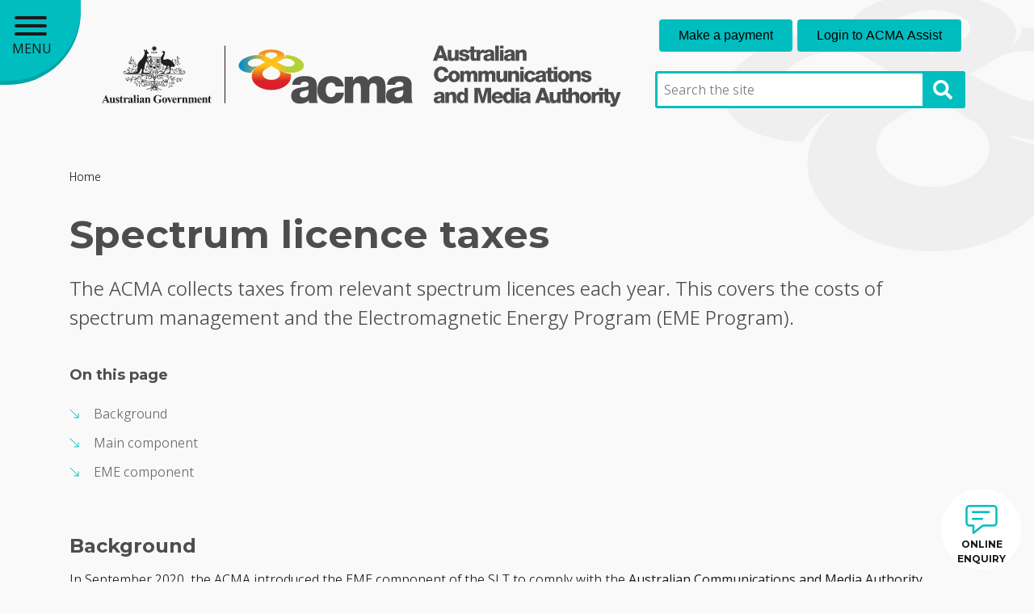

--- FILE ---
content_type: text/html; charset=UTF-8
request_url: https://www.acma.gov.au/spectrum-licence-taxes
body_size: 7764
content:
<!DOCTYPE html>
<html lang="en" dir="ltr">
  <head>

                    <script>(function(w,d,s,l,i){w[l]=w[l]||[];w[l].push({'gtm.start':
        new Date().getTime(),event:'gtm.js'});var f=d.getElementsByTagName(s)[0],
        j=d.createElement(s),dl=l!='dataLayer'?'&l='+l:'';j.async=true;j.src=
        'https://www.googletagmanager.com/gtm.js?id='+i+dl;f.parentNode.insertBefore(j,f);
        })(window,document,'script','dataLayer','GTM-NBDJFV');</script>
          
    <meta charset="utf-8" />
<meta name="description" content="The ACMA collects taxes from relevant spectrum licences each year to cover the costs of spectrum management and the EME program" />
<link rel="canonical" href="https://www.acma.gov.au/spectrum-licence-taxes" />
<meta name="Generator" content="Drupal 10 (http://drupal.org) + GovCMS (http://govcms.gov.au)" />
<meta name="MobileOptimized" content="width" />
<meta name="HandheldFriendly" content="true" />
<meta name="viewport" content="width=device-width, initial-scale=1.0" />
<meta http-equiv="Content-Security-Policy" content="upgrade-insecure-requests" />
<link rel="icon" href="/sites/default/files/favicon_0.png" type="image/png" />

    <title>
      Spectrum licence taxes | ACMA
    </title>
    <link rel="stylesheet" media="all" href="/sites/default/files/css/css_E7VQAoH8Licy0UW6C1UTd2Viux9ghjTVe1Ego43OOPQ.css?delta=0&amp;language=en&amp;theme=acmatheme&amp;include=eJxFyEsOgCAMBcALVTjTAxrQFCEt-Lm9iYlxM4tBrBiFK_ssLUCWaEaxKfuks0McNlzUociKXuzrf9zc-wyyWuFEdtvg6gOM6Vj5NP_qaktT-AEHFipU" />
<link rel="stylesheet" media="all" href="/sites/default/files/css/css_tQxZ8jVpJVT8GHl1yky-tME2yFNW1NGGFzhQMfXit9s.css?delta=1&amp;language=en&amp;theme=acmatheme&amp;include=eJxFyEsOgCAMBcALVTjTAxrQFCEt-Lm9iYlxM4tBrBiFK_ssLUCWaEaxKfuks0McNlzUociKXuzrf9zc-wyyWuFEdtvg6gOM6Vj5NP_qaktT-AEHFipU" />

    <script data-search-pseudo-elements src="https://kit.fontawesome.com/13f0857e57.js" crossorigin="anonymous"></script>
    
    <meta name="dcterms.creator" content="Australian Communications and Media Authority" />
    <meta name="dcterms.language" content="en" />
    <meta name="dcterms.format" content="text/html" />
    <meta name="dcterms.publisher" content="Australian Communications and Media Authority" />
    <meta name="dcterms.title" content="Spectrum licence taxes | ACMA" />
    <meta name="dcterms.date" content="1752473153" />

    <script type="application/ld+json">
    {
      "@context": "https://schema.org",
      "@type": "GovernmentOrganization",
      "name": "Australian Communications and Media Authority",
      "alternateName": "ACMA",
      "url": "https://www.acma.gov.au",
      "logo": "https://www.acma.gov.au/themes/custom/acmatheme/images/acma-logo-header.svg",
      "sameAs": [
        "https://twitter.com/acmadotgov",
        "https://www.facebook.com/acmadotgov",
        "https://www.linkedin.com/company/australian-communications-and-media-authority"
      ]
    }
    </script>

    <link rel="icon" type="image/png" href="themes/custom/acmatheme/images/favicon/favicon-96x96.png" sizes="96x96" />
    <link rel="icon" type="image/svg+xml" href="themes/custom/acmatheme/images/favicon/favicon.svg" />
    <link rel="shortcut icon" href="themes/custom/acmatheme/images/favicon/favicon.ico" />
    <link rel="apple-touch-icon" sizes="180x180" href="themes/custom/acmatheme/images/favicon/apple-touch-icon.png" />
    <meta name="apple-mobile-web-app-title" content="ACMA" />
    <link rel="manifest" href="themes/custom/acmatheme/images/favicon/site.webmanifest" />

  </head>

    
  <body class="fontawesome-i2svg-active fontawesome-i2svg-complete node-page path-node page-node-type-page anonymous">

                    <noscript>
        <iframe src="https://www.googletagmanager.com/ns.html?id=GTM-NBDJFV" height="0" width="0" style="display:none;visibility:hidden"></iframe>
      </noscript>
          
        <a href="#main-content" class="visually-hidden focusable skip-to-content-link">
      Skip to main content
    </a>

    
      <div class="dialog-off-canvas-main-canvas" data-off-canvas-main-canvas>
    <div class="main-wrapper ">

  <header class="page-header">
  <div class="container">
    <div class="header-liner d-flex flex-column flex-lg-row justify-content-between pt-4">

      <div class="header-start d-flex flex-column align-items-center align-items-lg-left justify-content-end mb-4">
        <a href="/" class="logo-box d-flex flex-column justify-content-end align-items-lg-start">
  <img class="logo" src="/themes/custom/acmatheme/images/acma-logo-header.svg" alt="ACMA Logo" title="Australian Communications and Media Authority">
</a>      </div>

      <div class="header-end d-flex flex-column-reverse flex-lg-column mb-4 mb-lg-0">

                          <!-- ACMA Assist! -->
          <div class="spa mb-lg-4">
            <div data-acma-spa="ClientPortal" data-acma-hint="login">
              <span class="loader"></span>
            </div>
          </div>
          <!-- End ACMA Assist -->
        
        <div class="header-search-container mb-4">
    <div>
    
<div class="views-exposed-form block block-search container-inline" data-drupal-selector="views-exposed-form-search-search-page" id="block-exposedformsearchsearch-page">
      <form action="/search" method="get" id="views-exposed-form-search-search-page" accept-charset="UTF-8">
  <div class="js-form-item form-item js-form-type-textfield form-item-search-api-fulltext js-form-item-search-api-fulltext">
      <label for="edit-search-api-fulltext">Enter your keywords</label>
        <input placeholder="Search the site" data-drupal-selector="edit-search-api-fulltext" type="text" id="edit-search-api-fulltext" name="search_api_fulltext" value="" size="30" maxlength="128" class="form-text" />

        </div>
<div data-drupal-selector="edit-actions" class="form-actions js-form-wrapper form-wrapper" id="edit-actions">
    <input data-drupal-selector="edit-submit-search" type="submit" id="edit-submit-search" value="Apply" class="button js-form-submit form-submit" />
    </div>


</form>

  </div>

  </div>

</div>


      </div>
    </div>
  </div>
</header>

    
<div id="nav-main">
  <button id="page-burger" class="hamburger hamburger--arrow" type="button" aria-label="Main menu toggle" aria-expanded="false" aria-controls="main-menu">
    <span class="hamburger-box">
      <span class="hamburger-inner"></span>
    </span>
    <div class="open-close">
      <span class="open">
        MENU
      </span>
      <span class="closed">
        CLOSE
      </span>
    </div>
  </button>

    <nav id="main-menu" role="navigation" aria-expanded="false" >
            
    <h2 id="main-menu-label">
      Main menu
    </h2>
    

              



<a class='menu-header' href='/'>
  <span class='material-icons-outlined'>
    home
  </span>
</a>

<div class="nav-search">
  <form id="nav-search-form">
    <label for="menu-search" class="visually-hidden">Search the menu</label>
    <input id="menu-search" type="search" autocomplete="off" placeholder="Menu search" aria-label="Menu search">
        
      </form>

  <ul id="search-results">
  </ul>
</div>

              <ul id="menu-list">
                        <li>
                          <span>
                Consumer advice
              </span>
            
                                          <ul>
                          <li>
                          <span>
                Help for telco customers
              </span>
            
                                          <ul>
                          <li>
                          <a href="/help-if-you-cant-pay-your-bill" data-drupal-link-system-path="node/1145">Help if you can’t pay your phone or internet bill</a>
            
                      </li>
                  <li>
                          <a href="/help-phone-or-internet-disconnection" data-drupal-link-system-path="node/1143">Help with phone or internet disconnection</a>
            
                      </li>
                  <li>
                          <a href="/help-people-experiencing-domestic-family-and-sexual-violence" data-drupal-link-system-path="node/5090">Help for people experiencing domestic or family violence</a>
            
                      </li>
                  <li>
                          <a href="/choosing-telco" data-drupal-link-system-path="node/5353">Choosing a telco</a>
            
                      </li>
                  <li>
                          <a href="/phone-numbers" data-drupal-link-system-path="node/1395">Phone numbers: Choosing, keeping, moving and making them private</a>
            
                      </li>
                  <li>
                          <a href="/contracts-bills-and-charges" data-drupal-link-system-path="node/1082">Contracts, bills and charges</a>
            
                      </li>
                  <li>
                          <a href="/nbn-connections-and-help" data-drupal-link-system-path="node/1223">NBN: connections and help</a>
            
                      </li>
                  <li>
                          <a href="/telco-complaints-and-problems" data-drupal-link-system-path="node/1065">Telco complaints and problems</a>
            
                      </li>
                  <li>
                          <a href="/do-not-call-register" data-drupal-link-system-path="node/5348">Reduce telemarketing: Do Not Call Register</a>
            
                      </li>
                  <li>
                          <a href="/eme-5g-and-you" data-drupal-link-system-path="node/2804">EME and 5G</a>
            
                      </li>
                  <li>
                          <a href="/3g-network-switch" title="3G network switch off" data-drupal-link-system-path="node/4585">3G network switch off</a>
            
                      </li>
                  <li>
                          <a href="/payphones" data-drupal-link-system-path="node/1376">Payphones</a>
            
                      </li>
                  <li>
                          <a href="/resources-telco-consumer-advocates-and-groups" data-drupal-link-system-path="node/5346">Resources for advocates and consumer groups</a>
            
                      </li>
              </ul>
      
                      </li>
                  <li>
                          <span>
                TV and radio
              </span>
            
                                          <ul>
                          <li>
                          <a href="/complain-about-something-tv-or-radio" data-drupal-link-system-path="node/2220">Complain about something on TV or radio</a>
            
                      </li>
                  <li>
                          <a href="/tv-and-radio-reception-and-interference" data-drupal-link-system-path="node/4492">TV and radio reception and interference</a>
            
                      </li>
                  <li>
                          <a href="/satellite-tv-0" data-drupal-link-system-path="node/4493">Satellite TV</a>
            
                      </li>
              </ul>
      
                      </li>
                  <li>
                          <span>
                Gambling
              </span>
            
                                          <ul>
                          <li>
                          <a href="/online-gambling-services" data-drupal-link-system-path="node/248">Online gambling services</a>
            
                      </li>
                  <li>
                          <a href="/rules-gambling-ads" data-drupal-link-system-path="node/247">Rules for gambling ads</a>
            
                      </li>
                  <li>
                          <a href="/investigations-online-gambling-providers" data-drupal-link-system-path="node/261">How we enforce rules for gambling services</a>
            
                      </li>
              </ul>
      
                      </li>
                  <li>
                          <a href="/scams-spam-and-telemarketing" data-drupal-link-system-path="node/72">Scams, Spam and telemarketing</a>
            
                      </li>
                  <li>
                          <a href="/misinformation" data-drupal-link-system-path="node/2878">Online misinformation</a>
            
                      </li>
                  <li>
                          <a href="/safety-and-emergencies" data-drupal-link-system-path="node/1552">Safety and emergencies</a>
            
                      </li>
                  <li>
                          <a href="/cabling-and-infrastructure" data-drupal-link-system-path="node/204">Cabling and infrastructure</a>
            
                      </li>
                  <li>
                          <a href="/phone-towers-and-base-stations" data-drupal-link-system-path="node/1525">Phone towers and base stations</a>
            
                      </li>
                  <li>
                          <a href="/electrical-products-and-devices" data-drupal-link-system-path="node/1526">Electrical products and devices</a>
            
                      </li>
              </ul>
      
                      </li>
                  <li>
                          <span>
                Licensing and registrations
              </span>
            
                                          <ul>
                          <li>
                          <span>
                Telecommunications licences
              </span>
            
                                          <ul>
                          <li>
                          <a href="/carrier-licences-and-carriage-service-providers" data-drupal-link-system-path="node/1795">Carrier licences and carriage service providers</a>
            
                      </li>
                  <li>
                          <a href="/submarine-cables" data-drupal-link-system-path="node/1608">Submarine cables</a>
            
                      </li>
                  <li>
                          <a href="/apply-install-network-facility" data-drupal-link-system-path="node/1533">Apply to install a network facility</a>
            
                      </li>
              </ul>
      
                      </li>
                  <li>
                          <a href="/broadcasting" data-drupal-link-system-path="node/1642">Broadcasting</a>
            
                      </li>
                  <li>
                          <a href="/radiocommunications-licences" data-drupal-link-system-path="node/1579">Radiocommunications licences</a>
            
                      </li>
                  <li>
                          <a href="/how-become-cabler" data-drupal-link-system-path="node/1529">How to become a cabler</a>
            
                      </li>
                  <li>
                          <a href="/information-accredited-persons" data-drupal-link-system-path="node/1589">Accredited persons</a>
            
                      </li>
                  <li>
                          <a href="/bargainingcode" data-drupal-link-system-path="node/3081">News media bargaining code</a>
            
                      </li>
              </ul>
      
                      </li>
                  <li>
                          <span>
                Rules and regulations
              </span>
            
                                          <ul>
                          <li>
                          <span>
                Infrastructure 
              </span>
            
                                          <ul>
                          <li>
                          <a href="/network-facilities" data-drupal-link-system-path="node/1519">Network facilities</a>
            
                      </li>
                  <li>
                          <a href="/rules-operating-around-submarine-cables" data-drupal-link-system-path="node/1425">Rules for operating around submarine cables</a>
            
                      </li>
                  <li>
                          <a href="/statutory-infrastructure-provider-sip-register" data-drupal-link-system-path="node/2827">Statutory Infrastructure Provider (SIP) register</a>
            
                      </li>
              </ul>
      
                      </li>
                  <li>
                          <span>
                Cablers and technicians
              </span>
            
                                          <ul>
                          <li>
                          <a href="/work-registered-cabler" data-drupal-link-system-path="node/203">Work as a registered cabler</a>
            
                      </li>
                  <li>
                          <a href="/steps-antenna-installers-fix-tv-reception" data-drupal-link-system-path="node/38">Steps for antenna installers to fix TV reception</a>
            
                      </li>
              </ul>
      
                      </li>
                  <li>
                          <span>
                Spectrum and frequency assignment
              </span>
            
                                          <ul>
                          <li>
                          <a href="/how-we-plan-and-manage-spectrum" data-drupal-link-system-path="node/1556">How we plan and manage spectrum</a>
            
                      </li>
                  <li>
                          <a href="/frequency-assignment-and-coordination" data-drupal-link-system-path="node/1557">Frequency assignment and coordination</a>
            
                      </li>
                  <li>
                          <a href="/business-operating-procedures-spectrum" data-drupal-link-system-path="node/1494">Business operating procedures for spectrum</a>
            
                      </li>
              </ul>
      
                      </li>
                  <li>
                          <a href="/telecommunications-providers" data-drupal-link-system-path="node/1648">Telecommunications providers</a>
            
                      </li>
                  <li>
                          <a href="/tv-and-radio-broadcasters" data-drupal-link-system-path="node/501">TV and radio broadcasters</a>
            
                      </li>
                  <li>
                          <a href="/subscription-video-demand-services" data-drupal-link-system-path="node/5553">Subscription video on demand services</a>
            
                      </li>
                  <li>
                          <a href="/telemarketing-and-e-marketing" data-drupal-link-system-path="node/4685">Telemarketing and e-marketing</a>
            
                      </li>
                  <li>
                          <a href="/follow-our-rules-supply-your-product" data-drupal-link-system-path="node/176">Follow our rules to supply your electrical product</a>
            
                      </li>
                  <li>
                          <a href="/interactive-wagering-providers" data-drupal-link-system-path="node/3558">Interactive wagering providers</a>
            
                      </li>
              </ul>
      
                      </li>
                  <li>
                          <span>
                About the ACMA
              </span>
            
                                          <ul>
                          <li>
                          <a href="/who-we-are" data-drupal-link-system-path="node/465">Who we are</a>
            
                      </li>
                  <li>
                          <a href="/engagement" data-drupal-link-system-path="node/438">Engagement</a>
            
                      </li>
                  <li>
                          <a href="/investigations-and-compliance" data-drupal-link-system-path="node/793">Investigations and compliance</a>
            
                      </li>
                  <li>
                          <a href="/research" data-drupal-link-system-path="node/3117">Research</a>
            
                      </li>
                  <li>
                          <a href="/payments" data-drupal-link-system-path="node/1609">Payments</a>
            
                      </li>
                  <li>
                          <a href="/planning-reporting-and-policies" data-drupal-link-system-path="node/439">Planning, reporting and policies </a>
            
                      </li>
                  <li>
                          <a href="/news-speeches-and-publications" data-drupal-link-system-path="node/512">News and publications</a>
            
                      </li>
                  <li>
                          <a href="/contact-us" data-drupal-link-system-path="node/378">Contact us</a>
            
                      </li>
                  <li>
                          <a href="/careers" data-drupal-link-system-path="node/440">Careers</a>
            
                      </li>
              </ul>
      
                      </li>
              </ul>
      
  
    
      </nav>

  <div id="blocker" aria-hidden="true"></div>

</div>



  <div class="container container__content ">
          <div class="page-nav">
          <div>
    <div id="block-breadcrumbs-2">
  
    
        <nav aria-label="Breadcrumb">
    <ol class="breadcrumb">
          <li class="breadcrumb-item">
                  <a href="/">Home</a>
                  
      </li>
        </ol>
  </nav>
  
  </div>

  </div>

      </div>
    
    
    <main id="main-content" class="">
      <div class="page-title">
                    <div>
    <div id="block-acmatheme-pagetitle">
  
    
      
  <h1><span>Spectrum licence taxes</span>
</h1>


  <div class="page-title__description content-anchor" id="introduction">
    <p>The ACMA collects taxes from relevant spectrum licences each year. This covers the costs of spectrum management and the Electromagnetic Energy Program (EME Program).</p>

  </div>

  </div>

  </div>

              </div>

                <div>
    <div data-drupal-messages-fallback class="hidden"></div><div id="block-acmatheme-mainpagecontent">
  
    
      <!-- start node -->


<article data-history-node-id="2952">

  
    

  <div>
    <div class="views-element-container"><!-- start views-view--onthispage--block -->
<div class="js-view-dom-id-6f8839aa612464a26acbe3a68f78dfdc2e6995ee2d20d941ef60915a536df5ef">
      <div class="content-links">
    <span class="content-links__label">On this page</span>
    <ul class="nav flex-column">
                    <li class="nav-item">
                <a class="nav-link " href="#background">Background</a>
            </li>
                    <li class="nav-item">
                <a class="nav-link " href="#main-component">Main component</a>
            </li>
                    <li class="nav-item">
                <a class="nav-link " href="#eme-component">EME component</a>
            </li>
            </ul>
</div>
  </div>

<!-- end views-view--onthispage--block --></div>

    
            <div class="field field--name-field-content field--type-entity-reference-revisions field--label-hidden field__items">
                  <div class="field__item">
  <div class="apply-tooltip paragraph body-copy paragraph--type--html paragraph--view-mode--default">
    <div class="paragraph-content">
    
              <h2 class="content-anchor" id="background">
          Background
                  </h2>
      
      
            <div class="field field--name-field-html field--type-text-long field--label-hidden field__item"><p>In September 2020, the ACMA introduced the EME component of the SLT to comply with the <a href="https://www.legislation.gov.au/Details/F2020L00590">Australian Communications and Media Authority (Modifications to Apparatus and Spectrum Licences Taxes) Direction 2020</a>.&nbsp;</p>
<p>How we calculate spectrum licence tax is outlined in the <a href="https://www.legislation.gov.au/F2021L01256/latest/text">Radiocommunications (Spectrum Licence Tax) Determination 2021</a>&nbsp;(SLT Determination). It is summarised below.</p>
</div>
      

        </div>
  </div>

</div>
                  <div class="field__item">
  <div class="apply-tooltip paragraph body-copy paragraph--type--html paragraph--view-mode--default">
    <div class="paragraph-content">
    
              <h2 class="content-anchor" id="main-component">
          Main component
                  </h2>
      
      
            <div class="field field--name-field-html field--type-text-long field--label-hidden field__item"><p>All spectrum licences incur the 'main component' of the SLT. Spectrum licences contribute to the costs of spectrum management in a similar way to apparatus licences.</p>
<p>The main component is calculated with a formula that takes into account the bandwidth (in MHz) and the population covered by each licence. The formula is set out in Schedule 1 of the SLT Determination.</p>
</div>
      

        </div>
  </div>

</div>
                  <div class="field__item">
  <div class="apply-tooltip paragraph body-copy paragraph--type--html paragraph--view-mode--default">
    <div class="paragraph-content">
    
              <h2 class="content-anchor" id="eme-component">
          EME component
                  </h2>
      
      
            <div class="field field--name-field-html field--type-text-long field--label-hidden field__item"><p>The EME component recovers the cost of the EME Program. The program provides information and research into the impacts of EME on human health.&nbsp;</p>
<p>You can find information about the current total EME component in our <a href="/consultations/2024-08/updating-spectrum-licence-tax" data-entity-type="node" data-entity-uuid="522a4a98-1ae6-4fdd-aab7-2b245fa27e90" data-entity-substitution="canonical" title="Updating the spectrum licence tax">latest consultation paper</a>.</p>
<p>All designated spectrum licences (as defined by the SLT Determination), must pay the EME component of the SLT. Exceptions include: &nbsp;</p>
<ul>
<li>licences used for rail safety or television outside broadcast services</li>
<li>those held by Commonwealth departments and agencies.</li>
</ul>
<p>This means taxes for the following spectrum licences do not include the EME component:</p>
<ul>
<li>licences in the 1800 MHz band with a condition they are only used for rail safety, rail operations or rail control</li>
<li>those in the mid-band gap of the 2.5 GHz band (2570 to 2620 MHz frequency range)</li>
<li>those held by Defence in the 20 GHz and 30 GHz bands.</li>
</ul>
<p>The EME component is calculated using the following formula:</p>
<div class="notice-block">(main SLT for a designated spectrum licence) / (total of main SLT for all designated spectrum licences) × total EME component</div>
<p>Table 1 shows a simplified example of the proposed calculation. For example, Licence 1 is a designated spectrum licence, and the main SLT for Licence 1 is $120,000. The total of main components of SLT for all designated spectrum licences is $370,000.</p>
<p>For Licence 1, the percentage of the main SLT relative to the total is approximately 32.4%. The total EME component is $2,090,532. Therefore, the EME component of the SLT for Licence 1 is $678,010. The total SLT relating to Licence 1 will be $798,010.</p>
<p><strong>Table 1: Simplified example calculation for the EME component of SLT</strong></p>
<table class="Table">
<thead>
<tr>
<th><strong>Spectrum Licences</strong></th>
<th><strong>Main SLT*</strong></th>
<th><strong>EME component as % of total main SLT**</strong></th>
<th><strong>EME component of SLT ($)***</strong></th>
<th><strong>Total SLT payable ($)</strong></th>
</tr>
</thead>
<tbody>
<tr>
<td>Designated Spectrum Licence 1</td>
<td>$120,000</td>
<td>32.4</td>
<td>$678,010</td>
<td>$798,010</td>
</tr>
<tr>
<td>Designated Spectrum Licence 2</td>
<td>$200,000</td>
<td>54.1</td>
<td>$1,130,017</td>
<td>$1,330,017</td>
</tr>
<tr>
<td>Designated Spectrum Licence 3</td>
<td>$50,000</td>
<td>13.5</td>
<td>$282,504</td>
<td>$332,504</td>
</tr>
<tr>
<td>Total of the Main SLT payable</td>
<td>$370,000</td>
<td>&nbsp;</td>
<td>&nbsp;</td>
<td>&nbsp;</td>
</tr>
<tr>
<td>Spectrum Licence 4</td>
<td>$49,000</td>
<td>Not applicable</td>
<td>Not applicable</td>
<td>$49,000</td>
</tr>
<tr>
<td>Total</td>
<td>$419,000</td>
<td>&nbsp;</td>
<td>$2,090,531</td>
<td>$2,509,531</td>
</tr>
</tbody>
</table>
<p>* The main SLT is calculated by the current methodology for determining SLT in the existing SLT Determination.</p>
<p>** The EME component of SLT is based on the target total EME component of $2,090,532 apportioned by the percentages. The percentages are rounded to one decimal place for ease of viewing in the table, but the SLT Determination does not require rounding of the percentages. Licences such as Spectrum Licence 4 that are not designated spectrum licences are excluded from the EME component calculation.</p>
<p>*** The EME component for each licence will be rounded down to the nearest dollar to ensure that the ACMA does not collect in excess of the total EME component. In this example, this means the total EME component collected will be $2,090,531, while the target total EME component is $2,090,532.</p>
</div>
      

        </div>
  </div>

</div>
              </div>
      

  </div>

  
</article>
<!-- end node -->


  </div>

  </div>

          </main>

    
    
    
  </div>

  
  
      <div class="pre-footer-bar">
      <div class="container">
        <div class="justify-content-between">
          <div class="feedback-col">
            <a href="/contact-us">
              <i class="material-icons">
                report
              </i>
              Enquiries and feedback
            </a>
          </div>
          <div class="last-updated-col">
            Last updated:
            14 July 2025
          </div>
          <a href="#" class="print-col">
            <i class="material-icons">
              print
            </i>
            <span>
              Print this page
            </span>
          </a>
        </div>
      </div>
    </div>
  
</div>

<div class="footer">
  <div class="container">
      <div>
    
<footer  id="block-primaryfooter" class="block block-block-content block-block-contentf602e53f-5040-4b2c-918c-943fe72f1dc3">
  <div class="footer__top">
    <div class="footer-primary-nav">
      <span class="footer__nav-title">
        Services
      </span>
      
            <div class="field field--name-field-footer-navigate field--type-entity-reference-revisions field--label-hidden field__item">

  <div class="paragraph paragraph--type--links paragraph--view-mode--default">

    
    <ul  class="paragraph paragraph--type--links paragraph--view-mode--default">
              <li>
                      <a href="/have-your-say">Consultations</a>
                  </li>
              <li>
                      <a href="/cabling-and-infrastructure">Cabling</a>
                  </li>
              <li>
                      <a href="/electrical-products-and-devices">Electrical products and devices</a>
                  </li>
              <li>
                      <a href="/bargainingcode">News media bargaining code</a>
                  </li>
              <li>
                      <a href="/regional-broadband-scheme">Regional broadband scheme</a>
                  </li>
          </ul>

  </div>

</div>
      
    </div>

    <div class="footer-primary-nav">
      <span class="footer__nav-title">
        Useful links
      </span>
      
            <div class="field field--name-field-footer-addendum field--type-entity-reference-revisions field--label-hidden field__item">

  <div class="paragraph paragraph--type--links paragraph--view-mode--default">

    
    <ul  class="paragraph paragraph--type--links paragraph--view-mode--default tertiary-nav-list">
              <li>
                      <a href="/contact-us">Contact us</a>
                  </li>
              <li>
                      <a href="/accessibility">Accessibility</a>
                  </li>
              <li>
                      <a href="/careers">Careers</a>
                  </li>
              <li>
                      <a href="/copyright-notice">Copyright</a>
                  </li>
              <li>
                      <a href="/disclaimer">Disclaimer</a>
                  </li>
              <li>
                      <a href="/privacy-policy">Privacy policy</a>
                  </li>
              <li>
                      <a href="/vulnerability-disclosure-policy">Vulnerability disclosure policy</a>
                  </li>
          </ul>

  </div>

</div>
      
    </div>

    <div class="footer__secondary-nav">
      <span class="footer__nav-title">
        Our other websites
      </span>
      
            <div class="field field--name-field-footer-sites field--type-entity-reference-revisions field--label-hidden field__item">

  <div class="paragraph paragraph--type--links paragraph--view-mode--default">

    
    <ul  class="paragraph paragraph--type--links paragraph--view-mode--default">
              <li>
                      <a href="https://www.donotcall.gov.au/">Do Not Call Register</a>
                  </li>
              <li>
                      <a href="https://myswitch.digitalready.gov.au/">mySwitch</a>
                  </li>
              <li>
                      <a href="https://web.acma.gov.au/rrl/register_search.main_page">Register of Radiocommunications Licences</a>
                  </li>
              <li>
                      <a href="https://www.thenumberingsystem.com.au">smartnumbers</a>
                  </li>
          </ul>

  </div>

</div>
      
    </div>

    <div class="footer__right">
      <div class="footer__tertiary-nav">
        <ul>
          <li>
            <span>
              © Commonwealth of Australia
            </span>
          </li>
          <li>
            <span>
              ABN: 55-386-169-386
            </span>
          </li>
          <li>
            <a href="/information-publication-scheme">
              Information Publication Scheme
            </a>
          </li>
        </ul>
      </div>
      <div class="social-container">
        <a aria-label="Follow us on Facebook" href="https://www.facebook.com/acmadotgov/" class="social-block">
          <i class="fa-brands fa-facebook-f" style="color: #ffffff;"></i>
        </a>
        <a aria-label="Follow us on X" href="https://twitter.com/acmadotgov" class="social-block">
          <i class="fa-brands fa-x-twitter" style="color: #ffffff;"></i>
        </a>
        <a aria-label="Follow us on Linkedin" href="https://www.linkedin.com/company/australian-communications-and-media-authority/" class="social-block">
          <i class="fa-brands fa-linkedin-in" style="color: #ffffff;"></i>
        </a>
      </div>
    </div>
  </div>
</footer>


  </div>

  </div>
</div>

<div class="top-navigator-container">
  <a class="top-navigator" href="#" aria-label="Back to top">
    <span class="top-navigator__label">
      Back to top
    </span>
  </a>
</div>

<div class="beta-feedback">
  <span tabindex="0" class="pulseNew" onclick="window.location='/contact-us'">
    ONLINE ENQUIRY
  </span>
</div>

  </div>

    
    <script type="application/json" data-drupal-selector="drupal-settings-json">{"path":{"baseUrl":"\/","pathPrefix":"","currentPath":"node\/2952","currentPathIsAdmin":false,"isFront":false,"currentLanguage":"en"},"pluralDelimiter":"\u0003","suppressDeprecationErrors":true,"ajaxPageState":{"libraries":"eJxtyDsOgCAQBcAL8TnTQzagWYTwQOPtTSy0sZlisBSMLEV8xIAdCCo0eDdpDVC78Cc3moaO1NEyfeyzQd03bu5tBl2ZJRpeHFJ8AMUcq5z0j67UOFVuguQzsw","theme":"acmatheme","theme_token":null},"ajaxTrustedUrl":{"\/search":true},"acmaGlossary":{"Electromagnetic Energy":"Energy that comes from objects in the form of electrical and magnetic waves (for example, radio waves and microwaves).","Radiocommunications":"Communication by means of radio waves."},"user":{"uid":0,"permissionsHash":"221e9263f08d4a3bee59c2c10c63e1cc26bc1b9c444dad420d9ac8b3d7c7622a"}}</script>
<script src="/sites/default/files/js/js_LsOgOQMPeaG7SV_lODZCBk4MfkUYBtc-5Wa-TQgxfqA.js?scope=footer&amp;delta=0&amp;language=en&amp;theme=acmatheme&amp;include=eJxLTM5NLMlIzU3VT0ksSdQtSUzKSS3WSYSLpufkJyXm6GYVAwBIig-S"></script>


                      <script src="https://cdn.acma.gov.au/web/index.js"></script>
          
  </body>
</html>


--- FILE ---
content_type: text/css
request_url: https://www.acma.gov.au/sites/default/files/css/css_tQxZ8jVpJVT8GHl1yky-tME2yFNW1NGGFzhQMfXit9s.css?delta=1&language=en&theme=acmatheme&include=eJxFyEsOgCAMBcALVTjTAxrQFCEt-Lm9iYlxM4tBrBiFK_ssLUCWaEaxKfuks0McNlzUociKXuzrf9zc-wyyWuFEdtvg6gOM6Vj5NP_qaktT-AEHFipU
body_size: 49022
content:
@import url("https://fonts.googleapis.com/icon?family=Material+Icons");@import url("https://fonts.googleapis.com/icon?family=Material+Icons+Outlined");@import url("https://fonts.googleapis.com/css2?family=Open+Sans:ital,wght@0,300..800;1,300..800&family=Poetsen+One&display=swap");@import url("https://fonts.googleapis.com/css?family=Montserrat:300,400,700");
/* @license GPL-2.0-or-later https://www.drupal.org/licensing/faq */
:root{--blue:#007bff;--indigo:#6610f2;--purple:#6f42c1;--pink:#e83e8c;--red:#dc3545;--orange:#fd7e14;--yellow:#ffc107;--green:#28a745;--teal:#20c997;--cyan:#17a2b8;--white:#fff;--gray:#6c757d;--gray-dark:#343a40;--primary:#007bff;--secondary:#6c757d;--success:#28a745;--info:#17a2b8;--warning:#ffc107;--danger:#dc3545;--light:#f8f9fa;--dark:#343a40;--breakpoint-xs:0;--breakpoint-sm:576px;--breakpoint-md:768px;--breakpoint-lg:992px;--breakpoint-xl:1200px;--font-family-sans-serif:-apple-system,BlinkMacSystemFont,"Segoe UI",Roboto,"Helvetica Neue",Arial,"Noto Sans",sans-serif,"Apple Color Emoji","Segoe UI Emoji","Segoe UI Symbol","Noto Color Emoji";--font-family-monospace:SFMono-Regular,Menlo,Monaco,Consolas,"Liberation Mono","Courier New",monospace}*,::after,::before{box-sizing:border-box}html{font-family:sans-serif;line-height:1.15;-webkit-text-size-adjust:100%;-webkit-tap-highlight-color:transparent}article,aside,figcaption,figure,footer,header,hgroup,main,nav,section{display:block}body{margin:0;font-family:-apple-system,BlinkMacSystemFont,"Segoe UI",Roboto,"Helvetica Neue",Arial,"Noto Sans",sans-serif,"Apple Color Emoji","Segoe UI Emoji","Segoe UI Symbol","Noto Color Emoji";font-size:1rem;font-weight:400;line-height:1.5;color:#212529;text-align:left;background-color:#fff}[tabindex="-1"]:focus{outline:0!important}hr{box-sizing:content-box;height:0;overflow:visible}h1,h2,h3,h4,h5,h6{margin-top:0;margin-bottom:.5rem}p{margin-top:0;margin-bottom:1rem}abbr[data-original-title],abbr[title]{text-decoration:underline;-webkit-text-decoration:underline dotted;text-decoration:underline dotted;cursor:help;border-bottom:0;text-decoration-skip-ink:none}address{margin-bottom:1rem;font-style:normal;line-height:inherit}dl,ol,ul{margin-top:0;margin-bottom:1rem}ol ol,ol ul,ul ol,ul ul{margin-bottom:0}dt{font-weight:700}dd{margin-bottom:.5rem;margin-left:0}blockquote{margin:0 0 1rem}b,strong{font-weight:bolder}small{font-size:80%}sub,sup{position:relative;font-size:75%;line-height:0;vertical-align:baseline}sub{bottom:-.25em}sup{top:-.5em}a{color:#007bff;text-decoration:none;background-color:transparent}a:hover{color:#0056b3;text-decoration:underline}a:not([href]):not([tabindex]){color:inherit;text-decoration:none}a:not([href]):not([tabindex]):focus,a:not([href]):not([tabindex]):hover{color:inherit;text-decoration:none}a:not([href]):not([tabindex]):focus{outline:0}code,kbd,pre,samp{font-family:SFMono-Regular,Menlo,Monaco,Consolas,"Liberation Mono","Courier New",monospace;font-size:1em}pre{margin-top:0;margin-bottom:1rem;overflow:auto}figure{margin:0 0 1rem}img{vertical-align:middle;border-style:none}svg{overflow:hidden;vertical-align:middle}table{border-collapse:collapse}caption{padding-top:.75rem;padding-bottom:.75rem;color:#6c757d;text-align:left;caption-side:bottom}th{text-align:inherit}label{display:inline-block;margin-bottom:.5rem}button{border-radius:0}button:focus{outline:1px dotted;outline:5px auto -webkit-focus-ring-color}button,input,optgroup,select,textarea{margin:0;font-family:inherit;font-size:inherit;line-height:inherit}button,input{overflow:visible}button,select{text-transform:none}[type=button],[type=reset],[type=submit],button{-webkit-appearance:button}[type=button]::-moz-focus-inner,[type=reset]::-moz-focus-inner,[type=submit]::-moz-focus-inner,button::-moz-focus-inner{padding:0;border-style:none}input[type=checkbox],input[type=radio]{box-sizing:border-box;padding:0}input[type=date],input[type=datetime-local],input[type=month],input[type=time]{-webkit-appearance:listbox}textarea{overflow:auto;resize:vertical}fieldset{min-width:0;padding:0;margin:0;border:0}legend{display:block;width:100%;max-width:100%;padding:0;margin-bottom:.5rem;font-size:1.5rem;line-height:inherit;color:inherit;white-space:normal}progress{vertical-align:baseline}[type=number]::-webkit-inner-spin-button,[type=number]::-webkit-outer-spin-button{height:auto}[type=search]{outline-offset:-2px;-webkit-appearance:none}[type=search]::-webkit-search-decoration{-webkit-appearance:none}::-webkit-file-upload-button{font:inherit;-webkit-appearance:button}output{display:inline-block}summary{display:list-item;cursor:pointer}template{display:none}[hidden]{display:none!important}.h1,.h2,.h3,.h4,.h5,.h6,h1,h2,h3,h4,h5,h6{margin-bottom:.5rem;font-family:inherit;font-weight:500;line-height:1.2;color:inherit}.h1,h1{font-size:2.5rem}.h2,h2{font-size:2rem}.h3,h3{font-size:1.75rem}.h4,h4{font-size:1.5rem}.h5,h5{font-size:1.25rem}.h6,h6{font-size:1rem}.lead{font-size:1.25rem;font-weight:300}.display-1{font-size:6rem;font-weight:300;line-height:1.2}.display-2{font-size:5.5rem;font-weight:300;line-height:1.2}.display-3{font-size:4.5rem;font-weight:300;line-height:1.2}.display-4{font-size:3.5rem;font-weight:300;line-height:1.2}hr{margin-top:1rem;margin-bottom:1rem;border:0;border-top:1px solid rgba(0,0,0,.1)}.small,small{font-size:80%;font-weight:400}.mark,mark{padding:.2em;background-color:#fcf8e3}.list-unstyled{padding-left:0;list-style:none}.list-inline{padding-left:0;list-style:none}.list-inline-item{display:inline-block}.list-inline-item:not(:last-child){margin-right:.5rem}.initialism{font-size:90%;text-transform:uppercase}.blockquote{margin-bottom:1rem;font-size:1.25rem}.blockquote-footer{display:block;font-size:80%;color:#6c757d}.blockquote-footer::before{content:"\2014\00A0"}.img-fluid{max-width:100%;height:auto}.img-thumbnail{padding:.25rem;background-color:#fff;border:1px solid #dee2e6;border-radius:.25rem;max-width:100%;height:auto}.figure{display:inline-block}.figure-img{margin-bottom:.5rem;line-height:1}.figure-caption{font-size:90%;color:#6c757d}code{font-size:87.5%;color:#e83e8c;word-break:break-word}a>code{color:inherit}kbd{padding:.2rem .4rem;font-size:87.5%;color:#fff;background-color:#212529;border-radius:.2rem}kbd kbd{padding:0;font-size:100%;font-weight:700}pre{display:block;font-size:87.5%;color:#212529}pre code{font-size:inherit;color:inherit;word-break:normal}.pre-scrollable{max-height:340px;overflow-y:scroll}.container{width:100%;padding-right:15px;padding-left:15px;margin-right:auto;margin-left:auto}@media (min-width:576px){.container{max-width:540px}}@media (min-width:768px){.container{max-width:720px}}@media (min-width:992px){.container{max-width:960px}}@media (min-width:1200px){.container{max-width:1140px}}.container-fluid{width:100%;padding-right:15px;padding-left:15px;margin-right:auto;margin-left:auto}.row{display:-ms-flexbox;display:flex;-ms-flex-wrap:wrap;flex-wrap:wrap;margin-right:-15px;margin-left:-15px}.no-gutters{margin-right:0;margin-left:0}.no-gutters>.col,.no-gutters>[class*=col-]{padding-right:0;padding-left:0}.col,.col-1,.col-10,.col-11,.col-12,.col-2,.col-3,.col-4,.col-5,.col-6,.col-7,.col-8,.col-9,.col-auto,.col-lg,.col-lg-1,.col-lg-10,.col-lg-11,.col-lg-12,.col-lg-2,.col-lg-3,.col-lg-4,.col-lg-5,.col-lg-6,.col-lg-7,.col-lg-8,.col-lg-9,.col-lg-auto,.col-md,.col-md-1,.col-md-10,.col-md-11,.col-md-12,.col-md-2,.col-md-3,.col-md-4,.col-md-5,.col-md-6,.col-md-7,.col-md-8,.col-md-9,.col-md-auto,.col-sm,.col-sm-1,.col-sm-10,.col-sm-11,.col-sm-12,.col-sm-2,.col-sm-3,.col-sm-4,.col-sm-5,.col-sm-6,.col-sm-7,.col-sm-8,.col-sm-9,.col-sm-auto,.col-xl,.col-xl-1,.col-xl-10,.col-xl-11,.col-xl-12,.col-xl-2,.col-xl-3,.col-xl-4,.col-xl-5,.col-xl-6,.col-xl-7,.col-xl-8,.col-xl-9,.col-xl-auto{position:relative;width:100%;padding-right:15px;padding-left:15px}.col{-ms-flex-preferred-size:0;flex-basis:0;-ms-flex-positive:1;flex-grow:1;max-width:100%}.col-auto{-ms-flex:0 0 auto;flex:0 0 auto;width:auto;max-width:100%}.col-1{-ms-flex:0 0 8.333333%;flex:0 0 8.333333%;max-width:8.333333%}.col-2{-ms-flex:0 0 16.666667%;flex:0 0 16.666667%;max-width:16.666667%}.col-3{-ms-flex:0 0 25%;flex:0 0 25%;max-width:25%}.col-4{-ms-flex:0 0 33.333333%;flex:0 0 33.333333%;max-width:33.333333%}.col-5{-ms-flex:0 0 41.666667%;flex:0 0 41.666667%;max-width:41.666667%}.col-6{-ms-flex:0 0 50%;flex:0 0 50%;max-width:50%}.col-7{-ms-flex:0 0 58.333333%;flex:0 0 58.333333%;max-width:58.333333%}.col-8{-ms-flex:0 0 66.666667%;flex:0 0 66.666667%;max-width:66.666667%}.col-9{-ms-flex:0 0 75%;flex:0 0 75%;max-width:75%}.col-10{-ms-flex:0 0 83.333333%;flex:0 0 83.333333%;max-width:83.333333%}.col-11{-ms-flex:0 0 91.666667%;flex:0 0 91.666667%;max-width:91.666667%}.col-12{-ms-flex:0 0 100%;flex:0 0 100%;max-width:100%}.order-first{-ms-flex-order:-1;order:-1}.order-last{-ms-flex-order:13;order:13}.order-0{-ms-flex-order:0;order:0}.order-1{-ms-flex-order:1;order:1}.order-2{-ms-flex-order:2;order:2}.order-3{-ms-flex-order:3;order:3}.order-4{-ms-flex-order:4;order:4}.order-5{-ms-flex-order:5;order:5}.order-6{-ms-flex-order:6;order:6}.order-7{-ms-flex-order:7;order:7}.order-8{-ms-flex-order:8;order:8}.order-9{-ms-flex-order:9;order:9}.order-10{-ms-flex-order:10;order:10}.order-11{-ms-flex-order:11;order:11}.order-12{-ms-flex-order:12;order:12}.offset-1{margin-left:8.333333%}.offset-2{margin-left:16.666667%}.offset-3{margin-left:25%}.offset-4{margin-left:33.333333%}.offset-5{margin-left:41.666667%}.offset-6{margin-left:50%}.offset-7{margin-left:58.333333%}.offset-8{margin-left:66.666667%}.offset-9{margin-left:75%}.offset-10{margin-left:83.333333%}.offset-11{margin-left:91.666667%}@media (min-width:576px){.col-sm{-ms-flex-preferred-size:0;flex-basis:0;-ms-flex-positive:1;flex-grow:1;max-width:100%}.col-sm-auto{-ms-flex:0 0 auto;flex:0 0 auto;width:auto;max-width:100%}.col-sm-1{-ms-flex:0 0 8.333333%;flex:0 0 8.333333%;max-width:8.333333%}.col-sm-2{-ms-flex:0 0 16.666667%;flex:0 0 16.666667%;max-width:16.666667%}.col-sm-3{-ms-flex:0 0 25%;flex:0 0 25%;max-width:25%}.col-sm-4{-ms-flex:0 0 33.333333%;flex:0 0 33.333333%;max-width:33.333333%}.col-sm-5{-ms-flex:0 0 41.666667%;flex:0 0 41.666667%;max-width:41.666667%}.col-sm-6{-ms-flex:0 0 50%;flex:0 0 50%;max-width:50%}.col-sm-7{-ms-flex:0 0 58.333333%;flex:0 0 58.333333%;max-width:58.333333%}.col-sm-8{-ms-flex:0 0 66.666667%;flex:0 0 66.666667%;max-width:66.666667%}.col-sm-9{-ms-flex:0 0 75%;flex:0 0 75%;max-width:75%}.col-sm-10{-ms-flex:0 0 83.333333%;flex:0 0 83.333333%;max-width:83.333333%}.col-sm-11{-ms-flex:0 0 91.666667%;flex:0 0 91.666667%;max-width:91.666667%}.col-sm-12{-ms-flex:0 0 100%;flex:0 0 100%;max-width:100%}.order-sm-first{-ms-flex-order:-1;order:-1}.order-sm-last{-ms-flex-order:13;order:13}.order-sm-0{-ms-flex-order:0;order:0}.order-sm-1{-ms-flex-order:1;order:1}.order-sm-2{-ms-flex-order:2;order:2}.order-sm-3{-ms-flex-order:3;order:3}.order-sm-4{-ms-flex-order:4;order:4}.order-sm-5{-ms-flex-order:5;order:5}.order-sm-6{-ms-flex-order:6;order:6}.order-sm-7{-ms-flex-order:7;order:7}.order-sm-8{-ms-flex-order:8;order:8}.order-sm-9{-ms-flex-order:9;order:9}.order-sm-10{-ms-flex-order:10;order:10}.order-sm-11{-ms-flex-order:11;order:11}.order-sm-12{-ms-flex-order:12;order:12}.offset-sm-0{margin-left:0}.offset-sm-1{margin-left:8.333333%}.offset-sm-2{margin-left:16.666667%}.offset-sm-3{margin-left:25%}.offset-sm-4{margin-left:33.333333%}.offset-sm-5{margin-left:41.666667%}.offset-sm-6{margin-left:50%}.offset-sm-7{margin-left:58.333333%}.offset-sm-8{margin-left:66.666667%}.offset-sm-9{margin-left:75%}.offset-sm-10{margin-left:83.333333%}.offset-sm-11{margin-left:91.666667%}}@media (min-width:768px){.col-md{-ms-flex-preferred-size:0;flex-basis:0;-ms-flex-positive:1;flex-grow:1;max-width:100%}.col-md-auto{-ms-flex:0 0 auto;flex:0 0 auto;width:auto;max-width:100%}.col-md-1{-ms-flex:0 0 8.333333%;flex:0 0 8.333333%;max-width:8.333333%}.col-md-2{-ms-flex:0 0 16.666667%;flex:0 0 16.666667%;max-width:16.666667%}.col-md-3{-ms-flex:0 0 25%;flex:0 0 25%;max-width:25%}.col-md-4{-ms-flex:0 0 33.333333%;flex:0 0 33.333333%;max-width:33.333333%}.col-md-5{-ms-flex:0 0 41.666667%;flex:0 0 41.666667%;max-width:41.666667%}.col-md-6{-ms-flex:0 0 50%;flex:0 0 50%;max-width:50%}.col-md-7{-ms-flex:0 0 58.333333%;flex:0 0 58.333333%;max-width:58.333333%}.col-md-8{-ms-flex:0 0 66.666667%;flex:0 0 66.666667%;max-width:66.666667%}.col-md-9{-ms-flex:0 0 75%;flex:0 0 75%;max-width:75%}.col-md-10{-ms-flex:0 0 83.333333%;flex:0 0 83.333333%;max-width:83.333333%}.col-md-11{-ms-flex:0 0 91.666667%;flex:0 0 91.666667%;max-width:91.666667%}.col-md-12{-ms-flex:0 0 100%;flex:0 0 100%;max-width:100%}.order-md-first{-ms-flex-order:-1;order:-1}.order-md-last{-ms-flex-order:13;order:13}.order-md-0{-ms-flex-order:0;order:0}.order-md-1{-ms-flex-order:1;order:1}.order-md-2{-ms-flex-order:2;order:2}.order-md-3{-ms-flex-order:3;order:3}.order-md-4{-ms-flex-order:4;order:4}.order-md-5{-ms-flex-order:5;order:5}.order-md-6{-ms-flex-order:6;order:6}.order-md-7{-ms-flex-order:7;order:7}.order-md-8{-ms-flex-order:8;order:8}.order-md-9{-ms-flex-order:9;order:9}.order-md-10{-ms-flex-order:10;order:10}.order-md-11{-ms-flex-order:11;order:11}.order-md-12{-ms-flex-order:12;order:12}.offset-md-0{margin-left:0}.offset-md-1{margin-left:8.333333%}.offset-md-2{margin-left:16.666667%}.offset-md-3{margin-left:25%}.offset-md-4{margin-left:33.333333%}.offset-md-5{margin-left:41.666667%}.offset-md-6{margin-left:50%}.offset-md-7{margin-left:58.333333%}.offset-md-8{margin-left:66.666667%}.offset-md-9{margin-left:75%}.offset-md-10{margin-left:83.333333%}.offset-md-11{margin-left:91.666667%}}@media (min-width:992px){.col-lg{-ms-flex-preferred-size:0;flex-basis:0;-ms-flex-positive:1;flex-grow:1;max-width:100%}.col-lg-auto{-ms-flex:0 0 auto;flex:0 0 auto;width:auto;max-width:100%}.col-lg-1{-ms-flex:0 0 8.333333%;flex:0 0 8.333333%;max-width:8.333333%}.col-lg-2{-ms-flex:0 0 16.666667%;flex:0 0 16.666667%;max-width:16.666667%}.col-lg-3{-ms-flex:0 0 25%;flex:0 0 25%;max-width:25%}.col-lg-4{-ms-flex:0 0 33.333333%;flex:0 0 33.333333%;max-width:33.333333%}.col-lg-5{-ms-flex:0 0 41.666667%;flex:0 0 41.666667%;max-width:41.666667%}.col-lg-6{-ms-flex:0 0 50%;flex:0 0 50%;max-width:50%}.col-lg-7{-ms-flex:0 0 58.333333%;flex:0 0 58.333333%;max-width:58.333333%}.col-lg-8{-ms-flex:0 0 66.666667%;flex:0 0 66.666667%;max-width:66.666667%}.col-lg-9{-ms-flex:0 0 75%;flex:0 0 75%;max-width:75%}.col-lg-10{-ms-flex:0 0 83.333333%;flex:0 0 83.333333%;max-width:83.333333%}.col-lg-11{-ms-flex:0 0 91.666667%;flex:0 0 91.666667%;max-width:91.666667%}.col-lg-12{-ms-flex:0 0 100%;flex:0 0 100%;max-width:100%}.order-lg-first{-ms-flex-order:-1;order:-1}.order-lg-last{-ms-flex-order:13;order:13}.order-lg-0{-ms-flex-order:0;order:0}.order-lg-1{-ms-flex-order:1;order:1}.order-lg-2{-ms-flex-order:2;order:2}.order-lg-3{-ms-flex-order:3;order:3}.order-lg-4{-ms-flex-order:4;order:4}.order-lg-5{-ms-flex-order:5;order:5}.order-lg-6{-ms-flex-order:6;order:6}.order-lg-7{-ms-flex-order:7;order:7}.order-lg-8{-ms-flex-order:8;order:8}.order-lg-9{-ms-flex-order:9;order:9}.order-lg-10{-ms-flex-order:10;order:10}.order-lg-11{-ms-flex-order:11;order:11}.order-lg-12{-ms-flex-order:12;order:12}.offset-lg-0{margin-left:0}.offset-lg-1{margin-left:8.333333%}.offset-lg-2{margin-left:16.666667%}.offset-lg-3{margin-left:25%}.offset-lg-4{margin-left:33.333333%}.offset-lg-5{margin-left:41.666667%}.offset-lg-6{margin-left:50%}.offset-lg-7{margin-left:58.333333%}.offset-lg-8{margin-left:66.666667%}.offset-lg-9{margin-left:75%}.offset-lg-10{margin-left:83.333333%}.offset-lg-11{margin-left:91.666667%}}@media (min-width:1200px){.col-xl{-ms-flex-preferred-size:0;flex-basis:0;-ms-flex-positive:1;flex-grow:1;max-width:100%}.col-xl-auto{-ms-flex:0 0 auto;flex:0 0 auto;width:auto;max-width:100%}.col-xl-1{-ms-flex:0 0 8.333333%;flex:0 0 8.333333%;max-width:8.333333%}.col-xl-2{-ms-flex:0 0 16.666667%;flex:0 0 16.666667%;max-width:16.666667%}.col-xl-3{-ms-flex:0 0 25%;flex:0 0 25%;max-width:25%}.col-xl-4{-ms-flex:0 0 33.333333%;flex:0 0 33.333333%;max-width:33.333333%}.col-xl-5{-ms-flex:0 0 41.666667%;flex:0 0 41.666667%;max-width:41.666667%}.col-xl-6{-ms-flex:0 0 50%;flex:0 0 50%;max-width:50%}.col-xl-7{-ms-flex:0 0 58.333333%;flex:0 0 58.333333%;max-width:58.333333%}.col-xl-8{-ms-flex:0 0 66.666667%;flex:0 0 66.666667%;max-width:66.666667%}.col-xl-9{-ms-flex:0 0 75%;flex:0 0 75%;max-width:75%}.col-xl-10{-ms-flex:0 0 83.333333%;flex:0 0 83.333333%;max-width:83.333333%}.col-xl-11{-ms-flex:0 0 91.666667%;flex:0 0 91.666667%;max-width:91.666667%}.col-xl-12{-ms-flex:0 0 100%;flex:0 0 100%;max-width:100%}.order-xl-first{-ms-flex-order:-1;order:-1}.order-xl-last{-ms-flex-order:13;order:13}.order-xl-0{-ms-flex-order:0;order:0}.order-xl-1{-ms-flex-order:1;order:1}.order-xl-2{-ms-flex-order:2;order:2}.order-xl-3{-ms-flex-order:3;order:3}.order-xl-4{-ms-flex-order:4;order:4}.order-xl-5{-ms-flex-order:5;order:5}.order-xl-6{-ms-flex-order:6;order:6}.order-xl-7{-ms-flex-order:7;order:7}.order-xl-8{-ms-flex-order:8;order:8}.order-xl-9{-ms-flex-order:9;order:9}.order-xl-10{-ms-flex-order:10;order:10}.order-xl-11{-ms-flex-order:11;order:11}.order-xl-12{-ms-flex-order:12;order:12}.offset-xl-0{margin-left:0}.offset-xl-1{margin-left:8.333333%}.offset-xl-2{margin-left:16.666667%}.offset-xl-3{margin-left:25%}.offset-xl-4{margin-left:33.333333%}.offset-xl-5{margin-left:41.666667%}.offset-xl-6{margin-left:50%}.offset-xl-7{margin-left:58.333333%}.offset-xl-8{margin-left:66.666667%}.offset-xl-9{margin-left:75%}.offset-xl-10{margin-left:83.333333%}.offset-xl-11{margin-left:91.666667%}}.table{width:100%;margin-bottom:1rem;background-color:transparent}.table td,.table th{padding:.75rem;vertical-align:top;border-top:1px solid #dee2e6}.table thead th{vertical-align:bottom;border-bottom:2px solid #dee2e6}.table tbody+tbody{border-top:2px solid #dee2e6}.table .table{background-color:#fff}.table-sm td,.table-sm th{padding:.3rem}.table-bordered{border:1px solid #dee2e6}.table-bordered td,.table-bordered th{border:1px solid #dee2e6}.table-bordered thead td,.table-bordered thead th{border-bottom-width:2px}.table-borderless tbody+tbody,.table-borderless td,.table-borderless th,.table-borderless thead th{border:0}.table-striped tbody tr:nth-of-type(odd){background-color:rgba(0,0,0,.05)}.table-hover tbody tr:hover{background-color:rgba(0,0,0,.075)}.table-primary,.table-primary>td,.table-primary>th{background-color:#b8daff}.table-primary tbody+tbody,.table-primary td,.table-primary th,.table-primary thead th{border-color:#7abaff}.table-hover .table-primary:hover{background-color:#9fcdff}.table-hover .table-primary:hover>td,.table-hover .table-primary:hover>th{background-color:#9fcdff}.table-secondary,.table-secondary>td,.table-secondary>th{background-color:#d6d8db}.table-secondary tbody+tbody,.table-secondary td,.table-secondary th,.table-secondary thead th{border-color:#b3b7bb}.table-hover .table-secondary:hover{background-color:#c8cbcf}.table-hover .table-secondary:hover>td,.table-hover .table-secondary:hover>th{background-color:#c8cbcf}.table-success,.table-success>td,.table-success>th{background-color:#c3e6cb}.table-success tbody+tbody,.table-success td,.table-success th,.table-success thead th{border-color:#8fd19e}.table-hover .table-success:hover{background-color:#b1dfbb}.table-hover .table-success:hover>td,.table-hover .table-success:hover>th{background-color:#b1dfbb}.table-info,.table-info>td,.table-info>th{background-color:#bee5eb}.table-info tbody+tbody,.table-info td,.table-info th,.table-info thead th{border-color:#86cfda}.table-hover .table-info:hover{background-color:#abdde5}.table-hover .table-info:hover>td,.table-hover .table-info:hover>th{background-color:#abdde5}.table-warning,.table-warning>td,.table-warning>th{background-color:#ffeeba}.table-warning tbody+tbody,.table-warning td,.table-warning th,.table-warning thead th{border-color:#ffdf7e}.table-hover .table-warning:hover{background-color:#ffe8a1}.table-hover .table-warning:hover>td,.table-hover .table-warning:hover>th{background-color:#ffe8a1}.table-danger,.table-danger>td,.table-danger>th{background-color:#f5c6cb}.table-danger tbody+tbody,.table-danger td,.table-danger th,.table-danger thead th{border-color:#ed969e}.table-hover .table-danger:hover{background-color:#f1b0b7}.table-hover .table-danger:hover>td,.table-hover .table-danger:hover>th{background-color:#f1b0b7}.table-light,.table-light>td,.table-light>th{background-color:#fdfdfe}.table-light tbody+tbody,.table-light td,.table-light th,.table-light thead th{border-color:#fbfcfc}.table-hover .table-light:hover{background-color:#ececf6}.table-hover .table-light:hover>td,.table-hover .table-light:hover>th{background-color:#ececf6}.table-dark,.table-dark>td,.table-dark>th{background-color:#c6c8ca}.table-dark tbody+tbody,.table-dark td,.table-dark th,.table-dark thead th{border-color:#95999c}.table-hover .table-dark:hover{background-color:#b9bbbe}.table-hover .table-dark:hover>td,.table-hover .table-dark:hover>th{background-color:#b9bbbe}.table-active,.table-active>td,.table-active>th{background-color:rgba(0,0,0,.075)}.table-hover .table-active:hover{background-color:rgba(0,0,0,.075)}.table-hover .table-active:hover>td,.table-hover .table-active:hover>th{background-color:rgba(0,0,0,.075)}.table .thead-dark th{color:#fff;background-color:#212529;border-color:#32383e}.table .thead-light th{color:#495057;background-color:#e9ecef;border-color:#dee2e6}.table-dark{color:#fff;background-color:#212529}.table-dark td,.table-dark th,.table-dark thead th{border-color:#32383e}.table-dark.table-bordered{border:0}.table-dark.table-striped tbody tr:nth-of-type(odd){background-color:rgba(255,255,255,.05)}.table-dark.table-hover tbody tr:hover{background-color:rgba(255,255,255,.075)}@media (max-width:575.98px){.table-responsive-sm{display:block;width:100%;overflow-x:auto;-webkit-overflow-scrolling:touch;-ms-overflow-style:-ms-autohiding-scrollbar}.table-responsive-sm>.table-bordered{border:0}}@media (max-width:767.98px){.table-responsive-md{display:block;width:100%;overflow-x:auto;-webkit-overflow-scrolling:touch;-ms-overflow-style:-ms-autohiding-scrollbar}.table-responsive-md>.table-bordered{border:0}}@media (max-width:991.98px){.table-responsive-lg{display:block;width:100%;overflow-x:auto;-webkit-overflow-scrolling:touch;-ms-overflow-style:-ms-autohiding-scrollbar}.table-responsive-lg>.table-bordered{border:0}}@media (max-width:1199.98px){.table-responsive-xl{display:block;width:100%;overflow-x:auto;-webkit-overflow-scrolling:touch;-ms-overflow-style:-ms-autohiding-scrollbar}.table-responsive-xl>.table-bordered{border:0}}.table-responsive{display:block;width:100%;overflow-x:auto;-webkit-overflow-scrolling:touch;-ms-overflow-style:-ms-autohiding-scrollbar}.table-responsive>.table-bordered{border:0}.form-control{display:block;width:100%;height:calc(2.25rem + 2px);padding:.375rem .75rem;font-size:1rem;font-weight:400;line-height:1.5;color:#495057;background-color:#fff;background-clip:padding-box;border:1px solid #ced4da;border-radius:.25rem;transition:border-color .15s ease-in-out,box-shadow .15s ease-in-out}@media screen and (prefers-reduced-motion:reduce){.form-control{transition:none}}.form-control::-ms-expand{background-color:transparent;border:0}.form-control:focus{color:#495057;background-color:#fff;border-color:#80bdff;outline:0;box-shadow:0 0 0 .2rem rgba(0,123,255,.25)}.form-control::-webkit-input-placeholder{color:#6c757d;opacity:1}.form-control::-moz-placeholder{color:#6c757d;opacity:1}.form-control:-ms-input-placeholder{color:#6c757d;opacity:1}.form-control::-ms-input-placeholder{color:#6c757d;opacity:1}.form-control::placeholder{color:#6c757d;opacity:1}.form-control:disabled,.form-control[readonly]{background-color:#e9ecef;opacity:1}select.form-control:focus::-ms-value{color:#495057;background-color:#fff}.form-control-file,.form-control-range{display:block;width:100%}.col-form-label{padding-top:calc(.375rem + 1px);padding-bottom:calc(.375rem + 1px);margin-bottom:0;font-size:inherit;line-height:1.5}.col-form-label-lg{padding-top:calc(.5rem + 1px);padding-bottom:calc(.5rem + 1px);font-size:1.25rem;line-height:1.5}.col-form-label-sm{padding-top:calc(.25rem + 1px);padding-bottom:calc(.25rem + 1px);font-size:.875rem;line-height:1.5}.form-control-plaintext{display:block;width:100%;padding-top:.375rem;padding-bottom:.375rem;margin-bottom:0;line-height:1.5;color:#212529;background-color:transparent;border:solid transparent;border-width:1px 0}.form-control-plaintext.form-control-lg,.form-control-plaintext.form-control-sm{padding-right:0;padding-left:0}.form-control-sm{height:calc(1.8125rem + 2px);padding:.25rem .5rem;font-size:.875rem;line-height:1.5;border-radius:.2rem}.form-control-lg{height:calc(2.875rem + 2px);padding:.5rem 1rem;font-size:1.25rem;line-height:1.5;border-radius:.3rem}select.form-control[multiple],select.form-control[size]{height:auto}textarea.form-control{height:auto}.form-group{margin-bottom:1rem}.form-text{display:block;margin-top:.25rem}.form-row{display:-ms-flexbox;display:flex;-ms-flex-wrap:wrap;flex-wrap:wrap;margin-right:-5px;margin-left:-5px}.form-row>.col,.form-row>[class*=col-]{padding-right:5px;padding-left:5px}.form-check{position:relative;display:block;padding-left:1.25rem}.form-check-input{position:absolute;margin-top:.3rem;margin-left:-1.25rem}.form-check-input:disabled~.form-check-label{color:#6c757d}.form-check-label{margin-bottom:0}.form-check-inline{display:-ms-inline-flexbox;display:inline-flex;-ms-flex-align:center;align-items:center;padding-left:0;margin-right:.75rem}.form-check-inline .form-check-input{position:static;margin-top:0;margin-right:.3125rem;margin-left:0}.valid-feedback{display:none;width:100%;margin-top:.25rem;font-size:80%;color:#28a745}.valid-tooltip{position:absolute;top:100%;z-index:5;display:none;max-width:100%;padding:.25rem .5rem;margin-top:.1rem;font-size:.875rem;line-height:1.5;color:#fff;background-color:rgba(40,167,69,.9);border-radius:.25rem}.form-control.is-valid,.was-validated .form-control:valid{border-color:#28a745;padding-right:2.25rem;background-repeat:no-repeat;background-position:center right calc(2.25rem / 4);background-size:calc(2.25rem / 2) calc(2.25rem / 2);background-image:url("data:image/svg+xml,%3csvg xmlns='http://www.w3.org/2000/svg' viewBox='0 0 8 8'%3e%3cpath fill='%2328a745' d='M2.3 6.73L.6 4.53c-.4-1.04.46-1.4 1.1-.8l1.1 1.4 3.4-3.8c.6-.63 1.6-.27 1.2.7l-4 4.6c-.43.5-.8.4-1.1.1z'/%3e%3c/svg%3e")}.form-control.is-valid:focus,.was-validated .form-control:valid:focus{border-color:#28a745;box-shadow:0 0 0 .2rem rgba(40,167,69,.25)}.form-control.is-valid~.valid-feedback,.form-control.is-valid~.valid-tooltip,.was-validated .form-control:valid~.valid-feedback,.was-validated .form-control:valid~.valid-tooltip{display:block}.was-validated textarea.form-control:valid,textarea.form-control.is-valid{padding-right:2.25rem;background-position:top calc(2.25rem / 4) right calc(2.25rem / 4)}.custom-select.is-valid,.was-validated .custom-select:valid{border-color:#28a745;padding-right:3.4375rem;background:url("data:image/svg+xml,%3csvg xmlns='http://www.w3.org/2000/svg' viewBox='0 0 4 5'%3e%3cpath fill='%23343a40' d='M2 0L0 2h4zm0 5L0 3h4z'/%3e%3c/svg%3e") no-repeat right .75rem center/8px 10px,url("data:image/svg+xml,%3csvg xmlns='http://www.w3.org/2000/svg' viewBox='0 0 8 8'%3e%3cpath fill='%2328a745' d='M2.3 6.73L.6 4.53c-.4-1.04.46-1.4 1.1-.8l1.1 1.4 3.4-3.8c.6-.63 1.6-.27 1.2.7l-4 4.6c-.43.5-.8.4-1.1.1z'/%3e%3c/svg%3e") no-repeat center right 1.75rem/1.125rem 1.125rem}.custom-select.is-valid:focus,.was-validated .custom-select:valid:focus{border-color:#28a745;box-shadow:0 0 0 .2rem rgba(40,167,69,.25)}.custom-select.is-valid~.valid-feedback,.custom-select.is-valid~.valid-tooltip,.was-validated .custom-select:valid~.valid-feedback,.was-validated .custom-select:valid~.valid-tooltip{display:block}.form-control-file.is-valid~.valid-feedback,.form-control-file.is-valid~.valid-tooltip,.was-validated .form-control-file:valid~.valid-feedback,.was-validated .form-control-file:valid~.valid-tooltip{display:block}.form-check-input.is-valid~.form-check-label,.was-validated .form-check-input:valid~.form-check-label{color:#28a745}.form-check-input.is-valid~.valid-feedback,.form-check-input.is-valid~.valid-tooltip,.was-validated .form-check-input:valid~.valid-feedback,.was-validated .form-check-input:valid~.valid-tooltip{display:block}.custom-control-input.is-valid~.custom-control-label,.was-validated .custom-control-input:valid~.custom-control-label{color:#28a745}.custom-control-input.is-valid~.custom-control-label::before,.was-validated .custom-control-input:valid~.custom-control-label::before{border-color:#28a745}.custom-control-input.is-valid~.valid-feedback,.custom-control-input.is-valid~.valid-tooltip,.was-validated .custom-control-input:valid~.valid-feedback,.was-validated .custom-control-input:valid~.valid-tooltip{display:block}.custom-control-input.is-valid:checked~.custom-control-label::before,.was-validated .custom-control-input:valid:checked~.custom-control-label::before{border-color:#34ce57;background-color:#34ce57}.custom-control-input.is-valid:focus~.custom-control-label::before,.was-validated .custom-control-input:valid:focus~.custom-control-label::before{box-shadow:0 0 0 .2rem rgba(40,167,69,.25)}.custom-control-input.is-valid:focus:not(:checked)~.custom-control-label::before,.was-validated .custom-control-input:valid:focus:not(:checked)~.custom-control-label::before{border-color:#28a745}.custom-file-input.is-valid~.custom-file-label,.was-validated .custom-file-input:valid~.custom-file-label{border-color:#28a745}.custom-file-input.is-valid~.valid-feedback,.custom-file-input.is-valid~.valid-tooltip,.was-validated .custom-file-input:valid~.valid-feedback,.was-validated .custom-file-input:valid~.valid-tooltip{display:block}.custom-file-input.is-valid:focus~.custom-file-label,.was-validated .custom-file-input:valid:focus~.custom-file-label{border-color:#28a745;box-shadow:0 0 0 .2rem rgba(40,167,69,.25)}.invalid-feedback{display:none;width:100%;margin-top:.25rem;font-size:80%;color:#dc3545}.invalid-tooltip{position:absolute;top:100%;z-index:5;display:none;max-width:100%;padding:.25rem .5rem;margin-top:.1rem;font-size:.875rem;line-height:1.5;color:#fff;background-color:rgba(220,53,69,.9);border-radius:.25rem}.form-control.is-invalid,.was-validated .form-control:invalid{border-color:#dc3545;padding-right:2.25rem;background-repeat:no-repeat;background-position:center right calc(2.25rem / 4);background-size:calc(2.25rem / 2) calc(2.25rem / 2);background-image:url("data:image/svg+xml,%3csvg xmlns='http://www.w3.org/2000/svg' fill='%23dc3545' viewBox='-2 -2 7 7'%3e%3cpath stroke='%23d9534f' d='M0 0l3 3m0-3L0 3'/%3e%3ccircle r='.5'/%3e%3ccircle cx='3' r='.5'/%3e%3ccircle cy='3' r='.5'/%3e%3ccircle cx='3' cy='3' r='.5'/%3e%3c/svg%3E")}.form-control.is-invalid:focus,.was-validated .form-control:invalid:focus{border-color:#dc3545;box-shadow:0 0 0 .2rem rgba(220,53,69,.25)}.form-control.is-invalid~.invalid-feedback,.form-control.is-invalid~.invalid-tooltip,.was-validated .form-control:invalid~.invalid-feedback,.was-validated .form-control:invalid~.invalid-tooltip{display:block}.was-validated textarea.form-control:invalid,textarea.form-control.is-invalid{padding-right:2.25rem;background-position:top calc(2.25rem / 4) right calc(2.25rem / 4)}.custom-select.is-invalid,.was-validated .custom-select:invalid{border-color:#dc3545;padding-right:3.4375rem;background:url("data:image/svg+xml,%3csvg xmlns='http://www.w3.org/2000/svg' viewBox='0 0 4 5'%3e%3cpath fill='%23343a40' d='M2 0L0 2h4zm0 5L0 3h4z'/%3e%3c/svg%3e") no-repeat right .75rem center/8px 10px,url("data:image/svg+xml,%3csvg xmlns='http://www.w3.org/2000/svg' fill='%23dc3545' viewBox='-2 -2 7 7'%3e%3cpath stroke='%23d9534f' d='M0 0l3 3m0-3L0 3'/%3e%3ccircle r='.5'/%3e%3ccircle cx='3' r='.5'/%3e%3ccircle cy='3' r='.5'/%3e%3ccircle cx='3' cy='3' r='.5'/%3e%3c/svg%3E") no-repeat center right 1.75rem/1.125rem 1.125rem}.custom-select.is-invalid:focus,.was-validated .custom-select:invalid:focus{border-color:#dc3545;box-shadow:0 0 0 .2rem rgba(220,53,69,.25)}.custom-select.is-invalid~.invalid-feedback,.custom-select.is-invalid~.invalid-tooltip,.was-validated .custom-select:invalid~.invalid-feedback,.was-validated .custom-select:invalid~.invalid-tooltip{display:block}.form-control-file.is-invalid~.invalid-feedback,.form-control-file.is-invalid~.invalid-tooltip,.was-validated .form-control-file:invalid~.invalid-feedback,.was-validated .form-control-file:invalid~.invalid-tooltip{display:block}.form-check-input.is-invalid~.form-check-label,.was-validated .form-check-input:invalid~.form-check-label{color:#dc3545}.form-check-input.is-invalid~.invalid-feedback,.form-check-input.is-invalid~.invalid-tooltip,.was-validated .form-check-input:invalid~.invalid-feedback,.was-validated .form-check-input:invalid~.invalid-tooltip{display:block}.custom-control-input.is-invalid~.custom-control-label,.was-validated .custom-control-input:invalid~.custom-control-label{color:#dc3545}.custom-control-input.is-invalid~.custom-control-label::before,.was-validated .custom-control-input:invalid~.custom-control-label::before{border-color:#dc3545}.custom-control-input.is-invalid~.invalid-feedback,.custom-control-input.is-invalid~.invalid-tooltip,.was-validated .custom-control-input:invalid~.invalid-feedback,.was-validated .custom-control-input:invalid~.invalid-tooltip{display:block}.custom-control-input.is-invalid:checked~.custom-control-label::before,.was-validated .custom-control-input:invalid:checked~.custom-control-label::before{border-color:#e4606d;background-color:#e4606d}.custom-control-input.is-invalid:focus~.custom-control-label::before,.was-validated .custom-control-input:invalid:focus~.custom-control-label::before{box-shadow:0 0 0 .2rem rgba(220,53,69,.25)}.custom-control-input.is-invalid:focus:not(:checked)~.custom-control-label::before,.was-validated .custom-control-input:invalid:focus:not(:checked)~.custom-control-label::before{border-color:#dc3545}.custom-file-input.is-invalid~.custom-file-label,.was-validated .custom-file-input:invalid~.custom-file-label{border-color:#dc3545}.custom-file-input.is-invalid~.invalid-feedback,.custom-file-input.is-invalid~.invalid-tooltip,.was-validated .custom-file-input:invalid~.invalid-feedback,.was-validated .custom-file-input:invalid~.invalid-tooltip{display:block}.custom-file-input.is-invalid:focus~.custom-file-label,.was-validated .custom-file-input:invalid:focus~.custom-file-label{border-color:#dc3545;box-shadow:0 0 0 .2rem rgba(220,53,69,.25)}.form-inline{display:-ms-flexbox;display:flex;-ms-flex-flow:row wrap;flex-flow:row wrap;-ms-flex-align:center;align-items:center}.form-inline .form-check{width:100%}@media (min-width:576px){.form-inline label{display:-ms-flexbox;display:flex;-ms-flex-align:center;align-items:center;-ms-flex-pack:center;justify-content:center;margin-bottom:0}.form-inline .form-group{display:-ms-flexbox;display:flex;-ms-flex:0 0 auto;flex:0 0 auto;-ms-flex-flow:row wrap;flex-flow:row wrap;-ms-flex-align:center;align-items:center;margin-bottom:0}.form-inline .form-control{display:inline-block;width:auto;vertical-align:middle}.form-inline .form-control-plaintext{display:inline-block}.form-inline .custom-select,.form-inline .input-group{width:auto}.form-inline .form-check{display:-ms-flexbox;display:flex;-ms-flex-align:center;align-items:center;-ms-flex-pack:center;justify-content:center;width:auto;padding-left:0}.form-inline .form-check-input{position:relative;margin-top:0;margin-right:.25rem;margin-left:0}.form-inline .custom-control{-ms-flex-align:center;align-items:center;-ms-flex-pack:center;justify-content:center}.form-inline .custom-control-label{margin-bottom:0}}.btn{display:inline-block;font-weight:400;color:#212529;text-align:center;vertical-align:middle;-webkit-user-select:none;-moz-user-select:none;-ms-user-select:none;user-select:none;background-color:transparent;border:1px solid transparent;padding:.375rem .75rem;font-size:1rem;line-height:1.5;border-radius:.25rem;transition:color .15s ease-in-out,background-color .15s ease-in-out,border-color .15s ease-in-out,box-shadow .15s ease-in-out}@media screen and (prefers-reduced-motion:reduce){.btn{transition:none}}.btn:hover{color:#212529;text-decoration:none}.btn.focus,.btn:focus{outline:0;box-shadow:0 0 0 .2rem rgba(0,123,255,.25)}.btn.disabled,.btn:disabled{opacity:.65}.btn:not(:disabled):not(.disabled){cursor:pointer}a.btn.disabled,fieldset:disabled a.btn{pointer-events:none}.btn-primary{color:#fff;background-color:#007bff;border-color:#007bff}.btn-primary:hover{color:#fff;background-color:#0069d9;border-color:#0062cc}.btn-primary.focus,.btn-primary:focus{box-shadow:0 0 0 .2rem rgba(38,143,255,.5)}.btn-primary.disabled,.btn-primary:disabled{color:#fff;background-color:#007bff;border-color:#007bff}.btn-primary:not(:disabled):not(.disabled).active,.btn-primary:not(:disabled):not(.disabled):active,.show>.btn-primary.dropdown-toggle{color:#fff;background-color:#0062cc;border-color:#005cbf}.btn-primary:not(:disabled):not(.disabled).active:focus,.btn-primary:not(:disabled):not(.disabled):active:focus,.show>.btn-primary.dropdown-toggle:focus{box-shadow:0 0 0 .2rem rgba(38,143,255,.5)}.btn-secondary{color:#fff;background-color:#6c757d;border-color:#6c757d}.btn-secondary:hover{color:#fff;background-color:#5a6268;border-color:#545b62}.btn-secondary.focus,.btn-secondary:focus{box-shadow:0 0 0 .2rem rgba(130,138,145,.5)}.btn-secondary.disabled,.btn-secondary:disabled{color:#fff;background-color:#6c757d;border-color:#6c757d}.btn-secondary:not(:disabled):not(.disabled).active,.btn-secondary:not(:disabled):not(.disabled):active,.show>.btn-secondary.dropdown-toggle{color:#fff;background-color:#545b62;border-color:#4e555b}.btn-secondary:not(:disabled):not(.disabled).active:focus,.btn-secondary:not(:disabled):not(.disabled):active:focus,.show>.btn-secondary.dropdown-toggle:focus{box-shadow:0 0 0 .2rem rgba(130,138,145,.5)}.btn-success{color:#fff;background-color:#28a745;border-color:#28a745}.btn-success:hover{color:#fff;background-color:#218838;border-color:#1e7e34}.btn-success.focus,.btn-success:focus{box-shadow:0 0 0 .2rem rgba(72,180,97,.5)}.btn-success.disabled,.btn-success:disabled{color:#fff;background-color:#28a745;border-color:#28a745}.btn-success:not(:disabled):not(.disabled).active,.btn-success:not(:disabled):not(.disabled):active,.show>.btn-success.dropdown-toggle{color:#fff;background-color:#1e7e34;border-color:#1c7430}.btn-success:not(:disabled):not(.disabled).active:focus,.btn-success:not(:disabled):not(.disabled):active:focus,.show>.btn-success.dropdown-toggle:focus{box-shadow:0 0 0 .2rem rgba(72,180,97,.5)}.btn-info{color:#fff;background-color:#17a2b8;border-color:#17a2b8}.btn-info:hover{color:#fff;background-color:#138496;border-color:#117a8b}.btn-info.focus,.btn-info:focus{box-shadow:0 0 0 .2rem rgba(58,176,195,.5)}.btn-info.disabled,.btn-info:disabled{color:#fff;background-color:#17a2b8;border-color:#17a2b8}.btn-info:not(:disabled):not(.disabled).active,.btn-info:not(:disabled):not(.disabled):active,.show>.btn-info.dropdown-toggle{color:#fff;background-color:#117a8b;border-color:#10707f}.btn-info:not(:disabled):not(.disabled).active:focus,.btn-info:not(:disabled):not(.disabled):active:focus,.show>.btn-info.dropdown-toggle:focus{box-shadow:0 0 0 .2rem rgba(58,176,195,.5)}.btn-warning{color:#212529;background-color:#ffc107;border-color:#ffc107}.btn-warning:hover{color:#212529;background-color:#e0a800;border-color:#d39e00}.btn-warning.focus,.btn-warning:focus{box-shadow:0 0 0 .2rem rgba(222,170,12,.5)}.btn-warning.disabled,.btn-warning:disabled{color:#212529;background-color:#ffc107;border-color:#ffc107}.btn-warning:not(:disabled):not(.disabled).active,.btn-warning:not(:disabled):not(.disabled):active,.show>.btn-warning.dropdown-toggle{color:#212529;background-color:#d39e00;border-color:#c69500}.btn-warning:not(:disabled):not(.disabled).active:focus,.btn-warning:not(:disabled):not(.disabled):active:focus,.show>.btn-warning.dropdown-toggle:focus{box-shadow:0 0 0 .2rem rgba(222,170,12,.5)}.btn-danger{color:#fff;background-color:#dc3545;border-color:#dc3545}.btn-danger:hover{color:#fff;background-color:#c82333;border-color:#bd2130}.btn-danger.focus,.btn-danger:focus{box-shadow:0 0 0 .2rem rgba(225,83,97,.5)}.btn-danger.disabled,.btn-danger:disabled{color:#fff;background-color:#dc3545;border-color:#dc3545}.btn-danger:not(:disabled):not(.disabled).active,.btn-danger:not(:disabled):not(.disabled):active,.show>.btn-danger.dropdown-toggle{color:#fff;background-color:#bd2130;border-color:#b21f2d}.btn-danger:not(:disabled):not(.disabled).active:focus,.btn-danger:not(:disabled):not(.disabled):active:focus,.show>.btn-danger.dropdown-toggle:focus{box-shadow:0 0 0 .2rem rgba(225,83,97,.5)}.btn-light{color:#212529;background-color:#f8f9fa;border-color:#f8f9fa}.btn-light:hover{color:#212529;background-color:#e2e6ea;border-color:#dae0e5}.btn-light.focus,.btn-light:focus{box-shadow:0 0 0 .2rem rgba(216,217,219,.5)}.btn-light.disabled,.btn-light:disabled{color:#212529;background-color:#f8f9fa;border-color:#f8f9fa}.btn-light:not(:disabled):not(.disabled).active,.btn-light:not(:disabled):not(.disabled):active,.show>.btn-light.dropdown-toggle{color:#212529;background-color:#dae0e5;border-color:#d3d9df}.btn-light:not(:disabled):not(.disabled).active:focus,.btn-light:not(:disabled):not(.disabled):active:focus,.show>.btn-light.dropdown-toggle:focus{box-shadow:0 0 0 .2rem rgba(216,217,219,.5)}.btn-dark{color:#fff;background-color:#343a40;border-color:#343a40}.btn-dark:hover{color:#fff;background-color:#23272b;border-color:#1d2124}.btn-dark.focus,.btn-dark:focus{box-shadow:0 0 0 .2rem rgba(82,88,93,.5)}.btn-dark.disabled,.btn-dark:disabled{color:#fff;background-color:#343a40;border-color:#343a40}.btn-dark:not(:disabled):not(.disabled).active,.btn-dark:not(:disabled):not(.disabled):active,.show>.btn-dark.dropdown-toggle{color:#fff;background-color:#1d2124;border-color:#171a1d}.btn-dark:not(:disabled):not(.disabled).active:focus,.btn-dark:not(:disabled):not(.disabled):active:focus,.show>.btn-dark.dropdown-toggle:focus{box-shadow:0 0 0 .2rem rgba(82,88,93,.5)}.btn-outline-primary{color:#007bff;border-color:#007bff}.btn-outline-primary:hover{color:#fff;background-color:#007bff;border-color:#007bff}.btn-outline-primary.focus,.btn-outline-primary:focus{box-shadow:0 0 0 .2rem rgba(0,123,255,.5)}.btn-outline-primary.disabled,.btn-outline-primary:disabled{color:#007bff;background-color:transparent}.btn-outline-primary:not(:disabled):not(.disabled).active,.btn-outline-primary:not(:disabled):not(.disabled):active,.show>.btn-outline-primary.dropdown-toggle{color:#fff;background-color:#007bff;border-color:#007bff}.btn-outline-primary:not(:disabled):not(.disabled).active:focus,.btn-outline-primary:not(:disabled):not(.disabled):active:focus,.show>.btn-outline-primary.dropdown-toggle:focus{box-shadow:0 0 0 .2rem rgba(0,123,255,.5)}.btn-outline-secondary{color:#6c757d;border-color:#6c757d}.btn-outline-secondary:hover{color:#fff;background-color:#6c757d;border-color:#6c757d}.btn-outline-secondary.focus,.btn-outline-secondary:focus{box-shadow:0 0 0 .2rem rgba(108,117,125,.5)}.btn-outline-secondary.disabled,.btn-outline-secondary:disabled{color:#6c757d;background-color:transparent}.btn-outline-secondary:not(:disabled):not(.disabled).active,.btn-outline-secondary:not(:disabled):not(.disabled):active,.show>.btn-outline-secondary.dropdown-toggle{color:#fff;background-color:#6c757d;border-color:#6c757d}.btn-outline-secondary:not(:disabled):not(.disabled).active:focus,.btn-outline-secondary:not(:disabled):not(.disabled):active:focus,.show>.btn-outline-secondary.dropdown-toggle:focus{box-shadow:0 0 0 .2rem rgba(108,117,125,.5)}.btn-outline-success{color:#28a745;border-color:#28a745}.btn-outline-success:hover{color:#fff;background-color:#28a745;border-color:#28a745}.btn-outline-success.focus,.btn-outline-success:focus{box-shadow:0 0 0 .2rem rgba(40,167,69,.5)}.btn-outline-success.disabled,.btn-outline-success:disabled{color:#28a745;background-color:transparent}.btn-outline-success:not(:disabled):not(.disabled).active,.btn-outline-success:not(:disabled):not(.disabled):active,.show>.btn-outline-success.dropdown-toggle{color:#fff;background-color:#28a745;border-color:#28a745}.btn-outline-success:not(:disabled):not(.disabled).active:focus,.btn-outline-success:not(:disabled):not(.disabled):active:focus,.show>.btn-outline-success.dropdown-toggle:focus{box-shadow:0 0 0 .2rem rgba(40,167,69,.5)}.btn-outline-info{color:#17a2b8;border-color:#17a2b8}.btn-outline-info:hover{color:#fff;background-color:#17a2b8;border-color:#17a2b8}.btn-outline-info.focus,.btn-outline-info:focus{box-shadow:0 0 0 .2rem rgba(23,162,184,.5)}.btn-outline-info.disabled,.btn-outline-info:disabled{color:#17a2b8;background-color:transparent}.btn-outline-info:not(:disabled):not(.disabled).active,.btn-outline-info:not(:disabled):not(.disabled):active,.show>.btn-outline-info.dropdown-toggle{color:#fff;background-color:#17a2b8;border-color:#17a2b8}.btn-outline-info:not(:disabled):not(.disabled).active:focus,.btn-outline-info:not(:disabled):not(.disabled):active:focus,.show>.btn-outline-info.dropdown-toggle:focus{box-shadow:0 0 0 .2rem rgba(23,162,184,.5)}.btn-outline-warning{color:#ffc107;border-color:#ffc107}.btn-outline-warning:hover{color:#212529;background-color:#ffc107;border-color:#ffc107}.btn-outline-warning.focus,.btn-outline-warning:focus{box-shadow:0 0 0 .2rem rgba(255,193,7,.5)}.btn-outline-warning.disabled,.btn-outline-warning:disabled{color:#ffc107;background-color:transparent}.btn-outline-warning:not(:disabled):not(.disabled).active,.btn-outline-warning:not(:disabled):not(.disabled):active,.show>.btn-outline-warning.dropdown-toggle{color:#212529;background-color:#ffc107;border-color:#ffc107}.btn-outline-warning:not(:disabled):not(.disabled).active:focus,.btn-outline-warning:not(:disabled):not(.disabled):active:focus,.show>.btn-outline-warning.dropdown-toggle:focus{box-shadow:0 0 0 .2rem rgba(255,193,7,.5)}.btn-outline-danger{color:#dc3545;border-color:#dc3545}.btn-outline-danger:hover{color:#fff;background-color:#dc3545;border-color:#dc3545}.btn-outline-danger.focus,.btn-outline-danger:focus{box-shadow:0 0 0 .2rem rgba(220,53,69,.5)}.btn-outline-danger.disabled,.btn-outline-danger:disabled{color:#dc3545;background-color:transparent}.btn-outline-danger:not(:disabled):not(.disabled).active,.btn-outline-danger:not(:disabled):not(.disabled):active,.show>.btn-outline-danger.dropdown-toggle{color:#fff;background-color:#dc3545;border-color:#dc3545}.btn-outline-danger:not(:disabled):not(.disabled).active:focus,.btn-outline-danger:not(:disabled):not(.disabled):active:focus,.show>.btn-outline-danger.dropdown-toggle:focus{box-shadow:0 0 0 .2rem rgba(220,53,69,.5)}.btn-outline-light{color:#f8f9fa;border-color:#f8f9fa}.btn-outline-light:hover{color:#212529;background-color:#f8f9fa;border-color:#f8f9fa}.btn-outline-light.focus,.btn-outline-light:focus{box-shadow:0 0 0 .2rem rgba(248,249,250,.5)}.btn-outline-light.disabled,.btn-outline-light:disabled{color:#f8f9fa;background-color:transparent}.btn-outline-light:not(:disabled):not(.disabled).active,.btn-outline-light:not(:disabled):not(.disabled):active,.show>.btn-outline-light.dropdown-toggle{color:#212529;background-color:#f8f9fa;border-color:#f8f9fa}.btn-outline-light:not(:disabled):not(.disabled).active:focus,.btn-outline-light:not(:disabled):not(.disabled):active:focus,.show>.btn-outline-light.dropdown-toggle:focus{box-shadow:0 0 0 .2rem rgba(248,249,250,.5)}.btn-outline-dark{color:#343a40;border-color:#343a40}.btn-outline-dark:hover{color:#fff;background-color:#343a40;border-color:#343a40}.btn-outline-dark.focus,.btn-outline-dark:focus{box-shadow:0 0 0 .2rem rgba(52,58,64,.5)}.btn-outline-dark.disabled,.btn-outline-dark:disabled{color:#343a40;background-color:transparent}.btn-outline-dark:not(:disabled):not(.disabled).active,.btn-outline-dark:not(:disabled):not(.disabled):active,.show>.btn-outline-dark.dropdown-toggle{color:#fff;background-color:#343a40;border-color:#343a40}.btn-outline-dark:not(:disabled):not(.disabled).active:focus,.btn-outline-dark:not(:disabled):not(.disabled):active:focus,.show>.btn-outline-dark.dropdown-toggle:focus{box-shadow:0 0 0 .2rem rgba(52,58,64,.5)}.btn-link{font-weight:400;color:#007bff}.btn-link:hover{color:#0056b3;text-decoration:underline}.btn-link.focus,.btn-link:focus{text-decoration:underline;box-shadow:none}.btn-link.disabled,.btn-link:disabled{color:#6c757d;pointer-events:none}.btn-group-lg>.btn,.btn-lg{padding:.5rem 1rem;font-size:1.25rem;line-height:1.5;border-radius:.3rem}.btn-group-sm>.btn,.btn-sm{padding:.25rem .5rem;font-size:.875rem;line-height:1.5;border-radius:.2rem}.btn-block{display:block;width:100%}.btn-block+.btn-block{margin-top:.5rem}input[type=button].btn-block,input[type=reset].btn-block,input[type=submit].btn-block{width:100%}.fade{transition:opacity .15s linear}@media screen and (prefers-reduced-motion:reduce){.fade{transition:none}}.fade:not(.show){opacity:0}.collapse:not(.show){display:none}.collapsing{position:relative;height:0;overflow:hidden;transition:height .35s ease}@media screen and (prefers-reduced-motion:reduce){.collapsing{transition:none}}.dropdown,.dropleft,.dropright,.dropup{position:relative}.dropdown-toggle::after{display:inline-block;margin-left:.255em;vertical-align:.255em;content:"";border-top:.3em solid;border-right:.3em solid transparent;border-bottom:0;border-left:.3em solid transparent}.dropdown-toggle:empty::after{margin-left:0}.dropdown-menu{position:absolute;top:100%;left:0;z-index:1000;display:none;float:left;min-width:10rem;padding:.5rem 0;margin:.125rem 0 0;font-size:1rem;color:#212529;text-align:left;list-style:none;background-color:#fff;background-clip:padding-box;border:1px solid rgba(0,0,0,.15);border-radius:.25rem}.dropdown-menu-right{right:0;left:auto}@media (min-width:576px){.dropdown-menu-sm-right{right:0;left:auto}}@media (min-width:768px){.dropdown-menu-md-right{right:0;left:auto}}@media (min-width:992px){.dropdown-menu-lg-right{right:0;left:auto}}@media (min-width:1200px){.dropdown-menu-xl-right{right:0;left:auto}}.dropdown-menu-left{right:auto;left:0}@media (min-width:576px){.dropdown-menu-sm-left{right:auto;left:0}}@media (min-width:768px){.dropdown-menu-md-left{right:auto;left:0}}@media (min-width:992px){.dropdown-menu-lg-left{right:auto;left:0}}@media (min-width:1200px){.dropdown-menu-xl-left{right:auto;left:0}}.dropup .dropdown-menu{top:auto;bottom:100%;margin-top:0;margin-bottom:.125rem}.dropup .dropdown-toggle::after{display:inline-block;margin-left:.255em;vertical-align:.255em;content:"";border-top:0;border-right:.3em solid transparent;border-bottom:.3em solid;border-left:.3em solid transparent}.dropup .dropdown-toggle:empty::after{margin-left:0}.dropright .dropdown-menu{top:0;right:auto;left:100%;margin-top:0;margin-left:.125rem}.dropright .dropdown-toggle::after{display:inline-block;margin-left:.255em;vertical-align:.255em;content:"";border-top:.3em solid transparent;border-right:0;border-bottom:.3em solid transparent;border-left:.3em solid}.dropright .dropdown-toggle:empty::after{margin-left:0}.dropright .dropdown-toggle::after{vertical-align:0}.dropleft .dropdown-menu{top:0;right:100%;left:auto;margin-top:0;margin-right:.125rem}.dropleft .dropdown-toggle::after{display:inline-block;margin-left:.255em;vertical-align:.255em;content:""}.dropleft .dropdown-toggle::after{display:none}.dropleft .dropdown-toggle::before{display:inline-block;margin-right:.255em;vertical-align:.255em;content:"";border-top:.3em solid transparent;border-right:.3em solid;border-bottom:.3em solid transparent}.dropleft .dropdown-toggle:empty::after{margin-left:0}.dropleft .dropdown-toggle::before{vertical-align:0}.dropdown-menu[x-placement^=bottom],.dropdown-menu[x-placement^=left],.dropdown-menu[x-placement^=right],.dropdown-menu[x-placement^=top]{right:auto;bottom:auto}.dropdown-divider{height:0;margin:.5rem 0;overflow:hidden;border-top:1px solid #e9ecef}.dropdown-item{display:block;width:100%;padding:.25rem 1.5rem;clear:both;font-weight:400;color:#212529;text-align:inherit;white-space:nowrap;background-color:transparent;border:0}.dropdown-item:first-child{border-top-left-radius:calc(.25rem - 1px);border-top-right-radius:calc(.25rem - 1px)}.dropdown-item:last-child{border-bottom-right-radius:calc(.25rem - 1px);border-bottom-left-radius:calc(.25rem - 1px)}.dropdown-item:focus,.dropdown-item:hover{color:#16181b;text-decoration:none;background-color:#f8f9fa}.dropdown-item.active,.dropdown-item:active{color:#fff;text-decoration:none;background-color:#007bff}.dropdown-item.disabled,.dropdown-item:disabled{color:#6c757d;pointer-events:none;background-color:transparent}.dropdown-menu.show{display:block}.dropdown-header{display:block;padding:.5rem 1.5rem;margin-bottom:0;font-size:.875rem;color:#6c757d;white-space:nowrap}.dropdown-item-text{display:block;padding:.25rem 1.5rem;color:#212529}.btn-group,.btn-group-vertical{position:relative;display:-ms-inline-flexbox;display:inline-flex;vertical-align:middle}.btn-group-vertical>.btn,.btn-group>.btn{position:relative;-ms-flex:1 1 auto;flex:1 1 auto}.btn-group-vertical>.btn:hover,.btn-group>.btn:hover{z-index:1}.btn-group-vertical>.btn.active,.btn-group-vertical>.btn:active,.btn-group-vertical>.btn:focus,.btn-group>.btn.active,.btn-group>.btn:active,.btn-group>.btn:focus{z-index:1}.btn-toolbar{display:-ms-flexbox;display:flex;-ms-flex-wrap:wrap;flex-wrap:wrap;-ms-flex-pack:start;justify-content:flex-start}.btn-toolbar .input-group{width:auto}.btn-group>.btn-group:not(:first-child),.btn-group>.btn:not(:first-child){margin-left:-1px}.btn-group>.btn-group:not(:last-child)>.btn,.btn-group>.btn:not(:last-child):not(.dropdown-toggle){border-top-right-radius:0;border-bottom-right-radius:0}.btn-group>.btn-group:not(:first-child)>.btn,.btn-group>.btn:not(:first-child){border-top-left-radius:0;border-bottom-left-radius:0}.dropdown-toggle-split{padding-right:.5625rem;padding-left:.5625rem}.dropdown-toggle-split::after,.dropright .dropdown-toggle-split::after,.dropup .dropdown-toggle-split::after{margin-left:0}.dropleft .dropdown-toggle-split::before{margin-right:0}.btn-group-sm>.btn+.dropdown-toggle-split,.btn-sm+.dropdown-toggle-split{padding-right:.375rem;padding-left:.375rem}.btn-group-lg>.btn+.dropdown-toggle-split,.btn-lg+.dropdown-toggle-split{padding-right:.75rem;padding-left:.75rem}.btn-group-vertical{-ms-flex-direction:column;flex-direction:column;-ms-flex-align:start;align-items:flex-start;-ms-flex-pack:center;justify-content:center}.btn-group-vertical>.btn,.btn-group-vertical>.btn-group{width:100%}.btn-group-vertical>.btn-group:not(:first-child),.btn-group-vertical>.btn:not(:first-child){margin-top:-1px}.btn-group-vertical>.btn-group:not(:last-child)>.btn,.btn-group-vertical>.btn:not(:last-child):not(.dropdown-toggle){border-bottom-right-radius:0;border-bottom-left-radius:0}.btn-group-vertical>.btn-group:not(:first-child)>.btn,.btn-group-vertical>.btn:not(:first-child){border-top-left-radius:0;border-top-right-radius:0}.btn-group-toggle>.btn,.btn-group-toggle>.btn-group>.btn{margin-bottom:0}.btn-group-toggle>.btn input[type=checkbox],.btn-group-toggle>.btn input[type=radio],.btn-group-toggle>.btn-group>.btn input[type=checkbox],.btn-group-toggle>.btn-group>.btn input[type=radio]{position:absolute;clip:rect(0,0,0,0);pointer-events:none}.input-group{position:relative;display:-ms-flexbox;display:flex;-ms-flex-wrap:wrap;flex-wrap:wrap;-ms-flex-align:stretch;align-items:stretch;width:100%}.input-group>.custom-file,.input-group>.custom-select,.input-group>.form-control,.input-group>.form-control-plaintext{position:relative;-ms-flex:1 1 auto;flex:1 1 auto;width:1%;margin-bottom:0}.input-group>.custom-file+.custom-file,.input-group>.custom-file+.custom-select,.input-group>.custom-file+.form-control,.input-group>.custom-select+.custom-file,.input-group>.custom-select+.custom-select,.input-group>.custom-select+.form-control,.input-group>.form-control+.custom-file,.input-group>.form-control+.custom-select,.input-group>.form-control+.form-control,.input-group>.form-control-plaintext+.custom-file,.input-group>.form-control-plaintext+.custom-select,.input-group>.form-control-plaintext+.form-control{margin-left:-1px}.input-group>.custom-file .custom-file-input:focus~.custom-file-label,.input-group>.custom-select:focus,.input-group>.form-control:focus{z-index:3}.input-group>.custom-file .custom-file-input:focus{z-index:4}.input-group>.custom-select:not(:last-child),.input-group>.form-control:not(:last-child){border-top-right-radius:0;border-bottom-right-radius:0}.input-group>.custom-select:not(:first-child),.input-group>.form-control:not(:first-child){border-top-left-radius:0;border-bottom-left-radius:0}.input-group>.custom-file{display:-ms-flexbox;display:flex;-ms-flex-align:center;align-items:center}.input-group>.custom-file:not(:last-child) .custom-file-label,.input-group>.custom-file:not(:last-child) .custom-file-label::after{border-top-right-radius:0;border-bottom-right-radius:0}.input-group>.custom-file:not(:first-child) .custom-file-label{border-top-left-radius:0;border-bottom-left-radius:0}.input-group-append,.input-group-prepend{display:-ms-flexbox;display:flex}.input-group-append .btn,.input-group-prepend .btn{position:relative;z-index:2}.input-group-append .btn:focus,.input-group-prepend .btn:focus{z-index:3}.input-group-append .btn+.btn,.input-group-append .btn+.input-group-text,.input-group-append .input-group-text+.btn,.input-group-append .input-group-text+.input-group-text,.input-group-prepend .btn+.btn,.input-group-prepend .btn+.input-group-text,.input-group-prepend .input-group-text+.btn,.input-group-prepend .input-group-text+.input-group-text{margin-left:-1px}.input-group-prepend{margin-right:-1px}.input-group-append{margin-left:-1px}.input-group-text{display:-ms-flexbox;display:flex;-ms-flex-align:center;align-items:center;padding:.375rem .75rem;margin-bottom:0;font-size:1rem;font-weight:400;line-height:1.5;color:#495057;text-align:center;white-space:nowrap;background-color:#e9ecef;border:1px solid #ced4da;border-radius:.25rem}.input-group-text input[type=checkbox],.input-group-text input[type=radio]{margin-top:0}.input-group-lg>.custom-select,.input-group-lg>.form-control:not(textarea){height:calc(2.875rem + 2px)}.input-group-lg>.custom-select,.input-group-lg>.form-control,.input-group-lg>.input-group-append>.btn,.input-group-lg>.input-group-append>.input-group-text,.input-group-lg>.input-group-prepend>.btn,.input-group-lg>.input-group-prepend>.input-group-text{padding:.5rem 1rem;font-size:1.25rem;line-height:1.5;border-radius:.3rem}.input-group-sm>.custom-select,.input-group-sm>.form-control:not(textarea){height:calc(1.8125rem + 2px)}.input-group-sm>.custom-select,.input-group-sm>.form-control,.input-group-sm>.input-group-append>.btn,.input-group-sm>.input-group-append>.input-group-text,.input-group-sm>.input-group-prepend>.btn,.input-group-sm>.input-group-prepend>.input-group-text{padding:.25rem .5rem;font-size:.875rem;line-height:1.5;border-radius:.2rem}.input-group-lg>.custom-select,.input-group-sm>.custom-select{padding-right:1.75rem}.input-group>.input-group-append:last-child>.btn:not(:last-child):not(.dropdown-toggle),.input-group>.input-group-append:last-child>.input-group-text:not(:last-child),.input-group>.input-group-append:not(:last-child)>.btn,.input-group>.input-group-append:not(:last-child)>.input-group-text,.input-group>.input-group-prepend>.btn,.input-group>.input-group-prepend>.input-group-text{border-top-right-radius:0;border-bottom-right-radius:0}.input-group>.input-group-append>.btn,.input-group>.input-group-append>.input-group-text,.input-group>.input-group-prepend:first-child>.btn:not(:first-child),.input-group>.input-group-prepend:first-child>.input-group-text:not(:first-child),.input-group>.input-group-prepend:not(:first-child)>.btn,.input-group>.input-group-prepend:not(:first-child)>.input-group-text{border-top-left-radius:0;border-bottom-left-radius:0}.custom-control{position:relative;display:block;min-height:1.5rem;padding-left:1.5rem}.custom-control-inline{display:-ms-inline-flexbox;display:inline-flex;margin-right:1rem}.custom-control-input{position:absolute;z-index:-1;opacity:0}.custom-control-input:checked~.custom-control-label::before{color:#fff;border-color:#007bff;background-color:#007bff}.custom-control-input:focus~.custom-control-label::before{box-shadow:0 0 0 .2rem rgba(0,123,255,.25)}.custom-control-input:focus:not(:checked)~.custom-control-label::before{border-color:#80bdff}.custom-control-input:not(:disabled):active~.custom-control-label::before{color:#fff;background-color:#b3d7ff;border-color:#b3d7ff}.custom-control-input:disabled~.custom-control-label{color:#6c757d}.custom-control-input:disabled~.custom-control-label::before{background-color:#e9ecef}.custom-control-label{position:relative;margin-bottom:0;vertical-align:top}.custom-control-label::before{position:absolute;top:.25rem;left:-1.5rem;display:block;width:1rem;height:1rem;pointer-events:none;content:"";background-color:#fff;border:#adb5bd solid 1px}.custom-control-label::after{position:absolute;top:.25rem;left:-1.5rem;display:block;width:1rem;height:1rem;content:"";background-repeat:no-repeat;background-position:center center;background-size:50% 50%}.custom-checkbox .custom-control-label::before{border-radius:.25rem}.custom-checkbox .custom-control-input:checked~.custom-control-label::after{background-image:url("data:image/svg+xml,%3csvg xmlns='http://www.w3.org/2000/svg' viewBox='0 0 8 8'%3e%3cpath fill='%23fff' d='M6.564.75l-3.59 3.612-1.538-1.55L0 4.26 2.974 7.25 8 2.193z'/%3e%3c/svg%3e")}.custom-checkbox .custom-control-input:indeterminate~.custom-control-label::before{border-color:#007bff;background-color:#007bff}.custom-checkbox .custom-control-input:indeterminate~.custom-control-label::after{background-image:url("data:image/svg+xml,%3csvg xmlns='http://www.w3.org/2000/svg' viewBox='0 0 4 4'%3e%3cpath stroke='%23fff' d='M0 2h4'/%3e%3c/svg%3e")}.custom-checkbox .custom-control-input:disabled:checked~.custom-control-label::before{background-color:rgba(0,123,255,.5)}.custom-checkbox .custom-control-input:disabled:indeterminate~.custom-control-label::before{background-color:rgba(0,123,255,.5)}.custom-radio .custom-control-label::before{border-radius:50%}.custom-radio .custom-control-input:checked~.custom-control-label::after{background-image:url("data:image/svg+xml,%3csvg xmlns='http://www.w3.org/2000/svg' viewBox='-4 -4 8 8'%3e%3ccircle r='3' fill='%23fff'/%3e%3c/svg%3e")}.custom-radio .custom-control-input:disabled:checked~.custom-control-label::before{background-color:rgba(0,123,255,.5)}.custom-switch{padding-left:2.25rem}.custom-switch .custom-control-label::before{left:-2.25rem;width:1.75rem;pointer-events:all;border-radius:.5rem}.custom-switch .custom-control-label::after{top:calc(.25rem + 2px);left:calc(-2.25rem + 2px);width:calc(1rem - 4px);height:calc(1rem - 4px);background-color:#adb5bd;border-radius:.5rem;transition:background-color .15s ease-in-out,border-color .15s ease-in-out,box-shadow .15s ease-in-out,-webkit-transform .15s ease-in-out;transition:transform .15s ease-in-out,background-color .15s ease-in-out,border-color .15s ease-in-out,box-shadow .15s ease-in-out;transition:transform .15s ease-in-out,background-color .15s ease-in-out,border-color .15s ease-in-out,box-shadow .15s ease-in-out,-webkit-transform .15s ease-in-out}@media screen and (prefers-reduced-motion:reduce){.custom-switch .custom-control-label::after{transition:none}}.custom-switch .custom-control-input:checked~.custom-control-label::after{background-color:#fff;-webkit-transform:translateX(.75rem);transform:translateX(.75rem)}.custom-switch .custom-control-input:disabled:checked~.custom-control-label::before{background-color:rgba(0,123,255,.5)}.custom-select{display:inline-block;width:100%;height:calc(2.25rem + 2px);padding:.375rem 1.75rem .375rem .75rem;font-weight:400;line-height:1.5;color:#495057;vertical-align:middle;background:url("data:image/svg+xml,%3csvg xmlns='http://www.w3.org/2000/svg' viewBox='0 0 4 5'%3e%3cpath fill='%23343a40' d='M2 0L0 2h4zm0 5L0 3h4z'/%3e%3c/svg%3e") no-repeat right .75rem center/8px 10px;background-color:#fff;border:1px solid #ced4da;border-radius:.25rem;-webkit-appearance:none;-moz-appearance:none;appearance:none}.custom-select:focus{border-color:#80bdff;outline:0;box-shadow:0 0 0 .2rem rgba(128,189,255,.5)}.custom-select:focus::-ms-value{color:#495057;background-color:#fff}.custom-select[multiple],.custom-select[size]:not([size="1"]){height:auto;padding-right:.75rem;background-image:none}.custom-select:disabled{color:#6c757d;background-color:#e9ecef}.custom-select::-ms-expand{opacity:0}.custom-select-sm{height:calc(1.8125rem + 2px);padding-top:.25rem;padding-bottom:.25rem;padding-left:.5rem;font-size:.875rem}.custom-select-lg{height:calc(2.875rem + 2px);padding-top:.5rem;padding-bottom:.5rem;padding-left:1rem;font-size:1.25rem}.custom-file{position:relative;display:inline-block;width:100%;height:calc(2.25rem + 2px);margin-bottom:0}.custom-file-input{position:relative;z-index:2;width:100%;height:calc(2.25rem + 2px);margin:0;opacity:0}.custom-file-input:focus~.custom-file-label{border-color:#80bdff;box-shadow:0 0 0 .2rem rgba(0,123,255,.25)}.custom-file-input:disabled~.custom-file-label{background-color:#e9ecef}.custom-file-input:lang(en)~.custom-file-label::after{content:"Browse"}.custom-file-input~.custom-file-label[data-browse]::after{content:attr(data-browse)}.custom-file-label{position:absolute;top:0;right:0;left:0;z-index:1;height:calc(2.25rem + 2px);padding:.375rem .75rem;font-weight:400;line-height:1.5;color:#495057;background-color:#fff;border:1px solid #ced4da;border-radius:.25rem}.custom-file-label::after{position:absolute;top:0;right:0;bottom:0;z-index:3;display:block;height:2.25rem;padding:.375rem .75rem;line-height:1.5;color:#495057;content:"Browse";background-color:#e9ecef;border-left:inherit;border-radius:0 .25rem .25rem 0}.custom-range{width:100%;height:calc(1rem + .4rem);padding:0;background-color:transparent;-webkit-appearance:none;-moz-appearance:none;appearance:none}.custom-range:focus{outline:0}.custom-range:focus::-webkit-slider-thumb{box-shadow:0 0 0 1px #fff,0 0 0 .2rem rgba(0,123,255,.25)}.custom-range:focus::-moz-range-thumb{box-shadow:0 0 0 1px #fff,0 0 0 .2rem rgba(0,123,255,.25)}.custom-range:focus::-ms-thumb{box-shadow:0 0 0 1px #fff,0 0 0 .2rem rgba(0,123,255,.25)}.custom-range::-moz-focus-outer{border:0}.custom-range::-webkit-slider-thumb{width:1rem;height:1rem;margin-top:-.25rem;background-color:#007bff;border:0;border-radius:1rem;transition:background-color .15s ease-in-out,border-color .15s ease-in-out,box-shadow .15s ease-in-out;-webkit-appearance:none;appearance:none}@media screen and (prefers-reduced-motion:reduce){.custom-range::-webkit-slider-thumb{transition:none}}.custom-range::-webkit-slider-thumb:active{background-color:#b3d7ff}.custom-range::-webkit-slider-runnable-track{width:100%;height:.5rem;color:transparent;cursor:pointer;background-color:#dee2e6;border-color:transparent;border-radius:1rem}.custom-range::-moz-range-thumb{width:1rem;height:1rem;background-color:#007bff;border:0;border-radius:1rem;transition:background-color .15s ease-in-out,border-color .15s ease-in-out,box-shadow .15s ease-in-out;-moz-appearance:none;appearance:none}@media screen and (prefers-reduced-motion:reduce){.custom-range::-moz-range-thumb{transition:none}}.custom-range::-moz-range-thumb:active{background-color:#b3d7ff}.custom-range::-moz-range-track{width:100%;height:.5rem;color:transparent;cursor:pointer;background-color:#dee2e6;border-color:transparent;border-radius:1rem}.custom-range::-ms-thumb{width:1rem;height:1rem;margin-top:0;margin-right:.2rem;margin-left:.2rem;background-color:#007bff;border:0;border-radius:1rem;transition:background-color .15s ease-in-out,border-color .15s ease-in-out,box-shadow .15s ease-in-out;appearance:none}@media screen and (prefers-reduced-motion:reduce){.custom-range::-ms-thumb{transition:none}}.custom-range::-ms-thumb:active{background-color:#b3d7ff}.custom-range::-ms-track{width:100%;height:.5rem;color:transparent;cursor:pointer;background-color:transparent;border-color:transparent;border-width:.5rem}.custom-range::-ms-fill-lower{background-color:#dee2e6;border-radius:1rem}.custom-range::-ms-fill-upper{margin-right:15px;background-color:#dee2e6;border-radius:1rem}.custom-range:disabled::-webkit-slider-thumb{background-color:#adb5bd}.custom-range:disabled::-webkit-slider-runnable-track{cursor:default}.custom-range:disabled::-moz-range-thumb{background-color:#adb5bd}.custom-range:disabled::-moz-range-track{cursor:default}.custom-range:disabled::-ms-thumb{background-color:#adb5bd}.custom-control-label::before,.custom-file-label,.custom-select{transition:background-color .15s ease-in-out,border-color .15s ease-in-out,box-shadow .15s ease-in-out}@media screen and (prefers-reduced-motion:reduce){.custom-control-label::before,.custom-file-label,.custom-select{transition:none}}.nav{display:-ms-flexbox;display:flex;-ms-flex-wrap:wrap;flex-wrap:wrap;padding-left:0;margin-bottom:0;list-style:none}.nav-link{display:block;padding:.5rem 1rem}.nav-link:focus,.nav-link:hover{text-decoration:none}.nav-link.disabled{color:#6c757d;pointer-events:none;cursor:default}.nav-tabs{border-bottom:1px solid #dee2e6}.nav-tabs .nav-item{margin-bottom:-1px}.nav-tabs .nav-link{border:1px solid transparent;border-top-left-radius:.25rem;border-top-right-radius:.25rem}.nav-tabs .nav-link:focus,.nav-tabs .nav-link:hover{border-color:#e9ecef #e9ecef #dee2e6}.nav-tabs .nav-link.disabled{color:#6c757d;background-color:transparent;border-color:transparent}.nav-tabs .nav-item.show .nav-link,.nav-tabs .nav-link.active{color:#495057;background-color:#fff;border-color:#dee2e6 #dee2e6 #fff}.nav-tabs .dropdown-menu{margin-top:-1px;border-top-left-radius:0;border-top-right-radius:0}.nav-pills .nav-link{border-radius:.25rem}.nav-pills .nav-link.active,.nav-pills .show>.nav-link{color:#fff;background-color:#007bff}.nav-fill .nav-item{-ms-flex:1 1 auto;flex:1 1 auto;text-align:center}.nav-justified .nav-item{-ms-flex-preferred-size:0;flex-basis:0;-ms-flex-positive:1;flex-grow:1;text-align:center}.tab-content>.tab-pane{display:none}.tab-content>.active{display:block}.navbar{position:relative;display:-ms-flexbox;display:flex;-ms-flex-wrap:wrap;flex-wrap:wrap;-ms-flex-align:center;align-items:center;-ms-flex-pack:justify;justify-content:space-between;padding:.5rem 1rem}.navbar>.container,.navbar>.container-fluid{display:-ms-flexbox;display:flex;-ms-flex-wrap:wrap;flex-wrap:wrap;-ms-flex-align:center;align-items:center;-ms-flex-pack:justify;justify-content:space-between}.navbar-brand{display:inline-block;padding-top:.3125rem;padding-bottom:.3125rem;margin-right:1rem;font-size:1.25rem;line-height:inherit;white-space:nowrap}.navbar-brand:focus,.navbar-brand:hover{text-decoration:none}.navbar-nav{display:-ms-flexbox;display:flex;-ms-flex-direction:column;flex-direction:column;padding-left:0;margin-bottom:0;list-style:none}.navbar-nav .nav-link{padding-right:0;padding-left:0}.navbar-nav .dropdown-menu{position:static;float:none}.navbar-text{display:inline-block;padding-top:.5rem;padding-bottom:.5rem}.navbar-collapse{-ms-flex-preferred-size:100%;flex-basis:100%;-ms-flex-positive:1;flex-grow:1;-ms-flex-align:center;align-items:center}.navbar-toggler{padding:.25rem .75rem;font-size:1.25rem;line-height:1;background-color:transparent;border:1px solid transparent;border-radius:.25rem}.navbar-toggler:focus,.navbar-toggler:hover{text-decoration:none}.navbar-toggler:not(:disabled):not(.disabled){cursor:pointer}.navbar-toggler-icon{display:inline-block;width:1.5em;height:1.5em;vertical-align:middle;content:"";background:no-repeat center center;background-size:100% 100%}@media (max-width:575.98px){.navbar-expand-sm>.container,.navbar-expand-sm>.container-fluid{padding-right:0;padding-left:0}}@media (min-width:576px){.navbar-expand-sm{-ms-flex-flow:row nowrap;flex-flow:row nowrap;-ms-flex-pack:start;justify-content:flex-start}.navbar-expand-sm .navbar-nav{-ms-flex-direction:row;flex-direction:row}.navbar-expand-sm .navbar-nav .dropdown-menu{position:absolute}.navbar-expand-sm .navbar-nav .nav-link{padding-right:.5rem;padding-left:.5rem}.navbar-expand-sm>.container,.navbar-expand-sm>.container-fluid{-ms-flex-wrap:nowrap;flex-wrap:nowrap}.navbar-expand-sm .navbar-collapse{display:-ms-flexbox!important;display:flex!important;-ms-flex-preferred-size:auto;flex-basis:auto}.navbar-expand-sm .navbar-toggler{display:none}}@media (max-width:767.98px){.navbar-expand-md>.container,.navbar-expand-md>.container-fluid{padding-right:0;padding-left:0}}@media (min-width:768px){.navbar-expand-md{-ms-flex-flow:row nowrap;flex-flow:row nowrap;-ms-flex-pack:start;justify-content:flex-start}.navbar-expand-md .navbar-nav{-ms-flex-direction:row;flex-direction:row}.navbar-expand-md .navbar-nav .dropdown-menu{position:absolute}.navbar-expand-md .navbar-nav .nav-link{padding-right:.5rem;padding-left:.5rem}.navbar-expand-md>.container,.navbar-expand-md>.container-fluid{-ms-flex-wrap:nowrap;flex-wrap:nowrap}.navbar-expand-md .navbar-collapse{display:-ms-flexbox!important;display:flex!important;-ms-flex-preferred-size:auto;flex-basis:auto}.navbar-expand-md .navbar-toggler{display:none}}@media (max-width:991.98px){.navbar-expand-lg>.container,.navbar-expand-lg>.container-fluid{padding-right:0;padding-left:0}}@media (min-width:992px){.navbar-expand-lg{-ms-flex-flow:row nowrap;flex-flow:row nowrap;-ms-flex-pack:start;justify-content:flex-start}.navbar-expand-lg .navbar-nav{-ms-flex-direction:row;flex-direction:row}.navbar-expand-lg .navbar-nav .dropdown-menu{position:absolute}.navbar-expand-lg .navbar-nav .nav-link{padding-right:.5rem;padding-left:.5rem}.navbar-expand-lg>.container,.navbar-expand-lg>.container-fluid{-ms-flex-wrap:nowrap;flex-wrap:nowrap}.navbar-expand-lg .navbar-collapse{display:-ms-flexbox!important;display:flex!important;-ms-flex-preferred-size:auto;flex-basis:auto}.navbar-expand-lg .navbar-toggler{display:none}}@media (max-width:1199.98px){.navbar-expand-xl>.container,.navbar-expand-xl>.container-fluid{padding-right:0;padding-left:0}}@media (min-width:1200px){.navbar-expand-xl{-ms-flex-flow:row nowrap;flex-flow:row nowrap;-ms-flex-pack:start;justify-content:flex-start}.navbar-expand-xl .navbar-nav{-ms-flex-direction:row;flex-direction:row}.navbar-expand-xl .navbar-nav .dropdown-menu{position:absolute}.navbar-expand-xl .navbar-nav .nav-link{padding-right:.5rem;padding-left:.5rem}.navbar-expand-xl>.container,.navbar-expand-xl>.container-fluid{-ms-flex-wrap:nowrap;flex-wrap:nowrap}.navbar-expand-xl .navbar-collapse{display:-ms-flexbox!important;display:flex!important;-ms-flex-preferred-size:auto;flex-basis:auto}.navbar-expand-xl .navbar-toggler{display:none}}.navbar-expand{-ms-flex-flow:row nowrap;flex-flow:row nowrap;-ms-flex-pack:start;justify-content:flex-start}.navbar-expand>.container,.navbar-expand>.container-fluid{padding-right:0;padding-left:0}.navbar-expand .navbar-nav{-ms-flex-direction:row;flex-direction:row}.navbar-expand .navbar-nav .dropdown-menu{position:absolute}.navbar-expand .navbar-nav .nav-link{padding-right:.5rem;padding-left:.5rem}.navbar-expand>.container,.navbar-expand>.container-fluid{-ms-flex-wrap:nowrap;flex-wrap:nowrap}.navbar-expand .navbar-collapse{display:-ms-flexbox!important;display:flex!important;-ms-flex-preferred-size:auto;flex-basis:auto}.navbar-expand .navbar-toggler{display:none}.navbar-light .navbar-brand{color:rgba(0,0,0,.9)}.navbar-light .navbar-brand:focus,.navbar-light .navbar-brand:hover{color:rgba(0,0,0,.9)}.navbar-light .navbar-nav .nav-link{color:rgba(0,0,0,.5)}.navbar-light .navbar-nav .nav-link:focus,.navbar-light .navbar-nav .nav-link:hover{color:rgba(0,0,0,.7)}.navbar-light .navbar-nav .nav-link.disabled{color:rgba(0,0,0,.3)}.navbar-light .navbar-nav .active>.nav-link,.navbar-light .navbar-nav .nav-link.active,.navbar-light .navbar-nav .nav-link.show,.navbar-light .navbar-nav .show>.nav-link{color:rgba(0,0,0,.9)}.navbar-light .navbar-toggler{color:rgba(0,0,0,.5);border-color:rgba(0,0,0,.1)}.navbar-light .navbar-toggler-icon{background-image:url("data:image/svg+xml,%3csvg viewBox='0 0 30 30' xmlns='http://www.w3.org/2000/svg'%3e%3cpath stroke='rgba(0, 0, 0, 0.5)' stroke-width='2' stroke-linecap='round' stroke-miterlimit='10' d='M4 7h22M4 15h22M4 23h22'/%3e%3c/svg%3e")}.navbar-light .navbar-text{color:rgba(0,0,0,.5)}.navbar-light .navbar-text a{color:rgba(0,0,0,.9)}.navbar-light .navbar-text a:focus,.navbar-light .navbar-text a:hover{color:rgba(0,0,0,.9)}.navbar-dark .navbar-brand{color:#fff}.navbar-dark .navbar-brand:focus,.navbar-dark .navbar-brand:hover{color:#fff}.navbar-dark .navbar-nav .nav-link{color:rgba(255,255,255,.5)}.navbar-dark .navbar-nav .nav-link:focus,.navbar-dark .navbar-nav .nav-link:hover{color:rgba(255,255,255,.75)}.navbar-dark .navbar-nav .nav-link.disabled{color:rgba(255,255,255,.25)}.navbar-dark .navbar-nav .active>.nav-link,.navbar-dark .navbar-nav .nav-link.active,.navbar-dark .navbar-nav .nav-link.show,.navbar-dark .navbar-nav .show>.nav-link{color:#fff}.navbar-dark .navbar-toggler{color:rgba(255,255,255,.5);border-color:rgba(255,255,255,.1)}.navbar-dark .navbar-toggler-icon{background-image:url("data:image/svg+xml,%3csvg viewBox='0 0 30 30' xmlns='http://www.w3.org/2000/svg'%3e%3cpath stroke='rgba(255, 255, 255, 0.5)' stroke-width='2' stroke-linecap='round' stroke-miterlimit='10' d='M4 7h22M4 15h22M4 23h22'/%3e%3c/svg%3e")}.navbar-dark .navbar-text{color:rgba(255,255,255,.5)}.navbar-dark .navbar-text a{color:#fff}.navbar-dark .navbar-text a:focus,.navbar-dark .navbar-text a:hover{color:#fff}.card{position:relative;display:-ms-flexbox;display:flex;-ms-flex-direction:column;flex-direction:column;min-width:0;word-wrap:break-word;background-color:#fff;background-clip:border-box;border:1px solid rgba(0,0,0,.125);border-radius:.25rem}.card>hr{margin-right:0;margin-left:0}.card>.list-group:first-child .list-group-item:first-child{border-top-left-radius:.25rem;border-top-right-radius:.25rem}.card>.list-group:last-child .list-group-item:last-child{border-bottom-right-radius:.25rem;border-bottom-left-radius:.25rem}.card-body{-ms-flex:1 1 auto;flex:1 1 auto;padding:1.25rem}.card-title{margin-bottom:.75rem}.card-subtitle{margin-top:-.375rem;margin-bottom:0}.card-text:last-child{margin-bottom:0}.card-link:hover{text-decoration:none}.card-link+.card-link{margin-left:1.25rem}.card-header{padding:.75rem 1.25rem;margin-bottom:0;color:inherit;background-color:rgba(0,0,0,.03);border-bottom:1px solid rgba(0,0,0,.125)}.card-header:first-child{border-radius:calc(.25rem - 1px) calc(.25rem - 1px) 0 0}.card-header+.list-group .list-group-item:first-child{border-top:0}.card-footer{padding:.75rem 1.25rem;background-color:rgba(0,0,0,.03);border-top:1px solid rgba(0,0,0,.125)}.card-footer:last-child{border-radius:0 0 calc(.25rem - 1px) calc(.25rem - 1px)}.card-header-tabs{margin-right:-.625rem;margin-bottom:-.75rem;margin-left:-.625rem;border-bottom:0}.card-header-pills{margin-right:-.625rem;margin-left:-.625rem}.card-img-overlay{position:absolute;top:0;right:0;bottom:0;left:0;padding:1.25rem}.card-img{width:100%;border-radius:calc(.25rem - 1px)}.card-img-top{width:100%;border-top-left-radius:calc(.25rem - 1px);border-top-right-radius:calc(.25rem - 1px)}.card-img-bottom{width:100%;border-bottom-right-radius:calc(.25rem - 1px);border-bottom-left-radius:calc(.25rem - 1px)}.card-deck{display:-ms-flexbox;display:flex;-ms-flex-direction:column;flex-direction:column}.card-deck .card{margin-bottom:15px}@media (min-width:576px){.card-deck{-ms-flex-flow:row wrap;flex-flow:row wrap;margin-right:-15px;margin-left:-15px}.card-deck .card{display:-ms-flexbox;display:flex;-ms-flex:1 0 0%;flex:1 0 0%;-ms-flex-direction:column;flex-direction:column;margin-right:15px;margin-bottom:0;margin-left:15px}}.card-group{display:-ms-flexbox;display:flex;-ms-flex-direction:column;flex-direction:column}.card-group>.card{margin-bottom:15px}@media (min-width:576px){.card-group{-ms-flex-flow:row wrap;flex-flow:row wrap}.card-group>.card{-ms-flex:1 0 0%;flex:1 0 0%;margin-bottom:0}.card-group>.card+.card{margin-left:0;border-left:0}.card-group>.card:first-child{border-top-right-radius:0;border-bottom-right-radius:0}.card-group>.card:first-child .card-header,.card-group>.card:first-child .card-img-top{border-top-right-radius:0}.card-group>.card:first-child .card-footer,.card-group>.card:first-child .card-img-bottom{border-bottom-right-radius:0}.card-group>.card:last-child{border-top-left-radius:0;border-bottom-left-radius:0}.card-group>.card:last-child .card-header,.card-group>.card:last-child .card-img-top{border-top-left-radius:0}.card-group>.card:last-child .card-footer,.card-group>.card:last-child .card-img-bottom{border-bottom-left-radius:0}.card-group>.card:only-child{border-radius:.25rem}.card-group>.card:only-child .card-header,.card-group>.card:only-child .card-img-top{border-top-left-radius:.25rem;border-top-right-radius:.25rem}.card-group>.card:only-child .card-footer,.card-group>.card:only-child .card-img-bottom{border-bottom-right-radius:.25rem;border-bottom-left-radius:.25rem}.card-group>.card:not(:first-child):not(:last-child):not(:only-child){border-radius:0}.card-group>.card:not(:first-child):not(:last-child):not(:only-child) .card-footer,.card-group>.card:not(:first-child):not(:last-child):not(:only-child) .card-header,.card-group>.card:not(:first-child):not(:last-child):not(:only-child) .card-img-bottom,.card-group>.card:not(:first-child):not(:last-child):not(:only-child) .card-img-top{border-radius:0}}.card-columns .card{margin-bottom:.75rem}@media (min-width:576px){.card-columns{-webkit-column-count:3;-moz-column-count:3;column-count:3;-webkit-column-gap:1.25rem;-moz-column-gap:1.25rem;column-gap:1.25rem;orphans:1;widows:1}.card-columns .card{display:inline-block;width:100%}}.accordion .card{overflow:hidden}.accordion .card:not(:first-of-type) .card-header:first-child{border-radius:0}.accordion .card:not(:first-of-type):not(:last-of-type){border-bottom:0;border-radius:0}.accordion .card:first-of-type{border-bottom:0;border-bottom-right-radius:0;border-bottom-left-radius:0}.accordion .card:last-of-type{border-top-left-radius:0;border-top-right-radius:0}.accordion .card .card-header{margin-bottom:-1px}.breadcrumb{display:-ms-flexbox;display:flex;-ms-flex-wrap:wrap;flex-wrap:wrap;padding:.75rem 1rem;margin-bottom:1rem;list-style:none;background-color:#e9ecef;border-radius:.25rem}.breadcrumb-item+.breadcrumb-item{padding-left:.5rem}.breadcrumb-item+.breadcrumb-item::before{display:inline-block;padding-right:.5rem;color:#6c757d;content:"/"}.breadcrumb-item+.breadcrumb-item:hover::before{text-decoration:underline}.breadcrumb-item+.breadcrumb-item:hover::before{text-decoration:none}.breadcrumb-item.active{color:#6c757d}.pagination{display:-ms-flexbox;display:flex;padding-left:0;list-style:none;border-radius:.25rem}.page-link{position:relative;display:block;padding:.5rem .75rem;margin-left:-1px;line-height:1.25;color:#007bff;background-color:#fff;border:1px solid #dee2e6}.page-link:hover{z-index:2;color:#0056b3;text-decoration:none;background-color:#e9ecef;border-color:#dee2e6}.page-link:focus{z-index:2;outline:0;box-shadow:0 0 0 .2rem rgba(0,123,255,.25)}.page-link:not(:disabled):not(.disabled){cursor:pointer}.page-item:first-child .page-link{margin-left:0;border-top-left-radius:.25rem;border-bottom-left-radius:.25rem}.page-item:last-child .page-link{border-top-right-radius:.25rem;border-bottom-right-radius:.25rem}.page-item.active .page-link{z-index:1;color:#fff;background-color:#007bff;border-color:#007bff}.page-item.disabled .page-link{color:#6c757d;pointer-events:none;cursor:auto;background-color:#fff;border-color:#dee2e6}.pagination-lg .page-link{padding:.75rem 1.5rem;font-size:1.25rem;line-height:1.5}.pagination-lg .page-item:first-child .page-link{border-top-left-radius:.3rem;border-bottom-left-radius:.3rem}.pagination-lg .page-item:last-child .page-link{border-top-right-radius:.3rem;border-bottom-right-radius:.3rem}.pagination-sm .page-link{padding:.25rem .5rem;font-size:.875rem;line-height:1.5}.pagination-sm .page-item:first-child .page-link{border-top-left-radius:.2rem;border-bottom-left-radius:.2rem}.pagination-sm .page-item:last-child .page-link{border-top-right-radius:.2rem;border-bottom-right-radius:.2rem}.badge{display:inline-block;padding:.25em .4em;font-size:75%;font-weight:700;line-height:1;text-align:center;white-space:nowrap;vertical-align:baseline;border-radius:.25rem}a.badge:focus,a.badge:hover{text-decoration:none}.badge:empty{display:none}.btn .badge{position:relative;top:-1px}.badge-pill{padding-right:.6em;padding-left:.6em;border-radius:10rem}.badge-primary{color:#fff;background-color:#007bff}a.badge-primary:focus,a.badge-primary:hover{color:#fff;background-color:#0062cc}.badge-secondary{color:#fff;background-color:#6c757d}a.badge-secondary:focus,a.badge-secondary:hover{color:#fff;background-color:#545b62}.badge-success{color:#fff;background-color:#28a745}a.badge-success:focus,a.badge-success:hover{color:#fff;background-color:#1e7e34}.badge-info{color:#fff;background-color:#17a2b8}a.badge-info:focus,a.badge-info:hover{color:#fff;background-color:#117a8b}.badge-warning{color:#212529;background-color:#ffc107}a.badge-warning:focus,a.badge-warning:hover{color:#212529;background-color:#d39e00}.badge-danger{color:#fff;background-color:#dc3545}a.badge-danger:focus,a.badge-danger:hover{color:#fff;background-color:#bd2130}.badge-light{color:#212529;background-color:#f8f9fa}a.badge-light:focus,a.badge-light:hover{color:#212529;background-color:#dae0e5}.badge-dark{color:#fff;background-color:#343a40}a.badge-dark:focus,a.badge-dark:hover{color:#fff;background-color:#1d2124}.jumbotron{padding:2rem 1rem;margin-bottom:2rem;background-color:#e9ecef;border-radius:.3rem}@media (min-width:576px){.jumbotron{padding:4rem 2rem}}.jumbotron-fluid{padding-right:0;padding-left:0;border-radius:0}.alert{position:relative;padding:.75rem 1.25rem;margin-bottom:1rem;border:1px solid transparent;border-radius:.25rem}.alert-heading{color:inherit}.alert-link{font-weight:700}.alert-dismissible{padding-right:4rem}.alert-dismissible .close{position:absolute;top:0;right:0;padding:.75rem 1.25rem;color:inherit}.alert-primary{color:#004085;background-color:#cce5ff;border-color:#b8daff}.alert-primary hr{border-top-color:#9fcdff}.alert-primary .alert-link{color:#002752}.alert-secondary{color:#383d41;background-color:#e2e3e5;border-color:#d6d8db}.alert-secondary hr{border-top-color:#c8cbcf}.alert-secondary .alert-link{color:#202326}.alert-success{color:#155724;background-color:#d4edda;border-color:#c3e6cb}.alert-success hr{border-top-color:#b1dfbb}.alert-success .alert-link{color:#0b2e13}.alert-info{color:#0c5460;background-color:#d1ecf1;border-color:#bee5eb}.alert-info hr{border-top-color:#abdde5}.alert-info .alert-link{color:#062c33}.alert-warning{color:#856404;background-color:#fff3cd;border-color:#ffeeba}.alert-warning hr{border-top-color:#ffe8a1}.alert-warning .alert-link{color:#533f03}.alert-danger{color:#721c24;background-color:#f8d7da;border-color:#f5c6cb}.alert-danger hr{border-top-color:#f1b0b7}.alert-danger .alert-link{color:#491217}.alert-light{color:#818182;background-color:#fefefe;border-color:#fdfdfe}.alert-light hr{border-top-color:#ececf6}.alert-light .alert-link{color:#686868}.alert-dark{color:#1b1e21;background-color:#d6d8d9;border-color:#c6c8ca}.alert-dark hr{border-top-color:#b9bbbe}.alert-dark .alert-link{color:#040505}@-webkit-keyframes progress-bar-stripes{from{background-position:1rem 0}to{background-position:0 0}}@keyframes progress-bar-stripes{from{background-position:1rem 0}to{background-position:0 0}}.progress{display:-ms-flexbox;display:flex;height:1rem;overflow:hidden;font-size:.75rem;background-color:#e9ecef;border-radius:.25rem}.progress-bar{display:-ms-flexbox;display:flex;-ms-flex-direction:column;flex-direction:column;-ms-flex-pack:center;justify-content:center;color:#fff;text-align:center;white-space:nowrap;background-color:#007bff;transition:width .6s ease}@media screen and (prefers-reduced-motion:reduce){.progress-bar{transition:none}}.progress-bar-striped{background-image:linear-gradient(45deg,rgba(255,255,255,.15) 25%,transparent 25%,transparent 50%,rgba(255,255,255,.15) 50%,rgba(255,255,255,.15) 75%,transparent 75%,transparent);background-size:1rem 1rem}.progress-bar-animated{-webkit-animation:progress-bar-stripes 1s linear infinite;animation:progress-bar-stripes 1s linear infinite}.media{display:-ms-flexbox;display:flex;-ms-flex-align:start;align-items:flex-start}.media-body{-ms-flex:1;flex:1}.list-group{display:-ms-flexbox;display:flex;-ms-flex-direction:column;flex-direction:column;padding-left:0;margin-bottom:0}.list-group-item-action{width:100%;color:#495057;text-align:inherit}.list-group-item-action:focus,.list-group-item-action:hover{color:#495057;text-decoration:none;background-color:#f8f9fa}.list-group-item-action:active{color:#212529;background-color:#e9ecef}.list-group-item{position:relative;display:block;padding:.75rem 1.25rem;margin-bottom:-1px;background-color:#fff;border:1px solid rgba(0,0,0,.125)}.list-group-item:first-child{border-top-left-radius:.25rem;border-top-right-radius:.25rem}.list-group-item:last-child{margin-bottom:0;border-bottom-right-radius:.25rem;border-bottom-left-radius:.25rem}.list-group-item:focus,.list-group-item:hover{z-index:1;text-decoration:none}.list-group-item.disabled,.list-group-item:disabled{color:#6c757d;pointer-events:none;background-color:#fff}.list-group-item.active{z-index:2;color:#fff;background-color:#007bff;border-color:#007bff}.list-group-flush .list-group-item{border-right:0;border-left:0;border-radius:0}.list-group-flush .list-group-item:last-child{margin-bottom:-1px}.list-group-flush:first-child .list-group-item:first-child{border-top:0}.list-group-flush:last-child .list-group-item:last-child{margin-bottom:0;border-bottom:0}.list-group-item-primary{color:#004085;background-color:#b8daff}.list-group-item-primary.list-group-item-action:focus,.list-group-item-primary.list-group-item-action:hover{color:#004085;background-color:#9fcdff}.list-group-item-primary.list-group-item-action.active{color:#fff;background-color:#004085;border-color:#004085}.list-group-item-secondary{color:#383d41;background-color:#d6d8db}.list-group-item-secondary.list-group-item-action:focus,.list-group-item-secondary.list-group-item-action:hover{color:#383d41;background-color:#c8cbcf}.list-group-item-secondary.list-group-item-action.active{color:#fff;background-color:#383d41;border-color:#383d41}.list-group-item-success{color:#155724;background-color:#c3e6cb}.list-group-item-success.list-group-item-action:focus,.list-group-item-success.list-group-item-action:hover{color:#155724;background-color:#b1dfbb}.list-group-item-success.list-group-item-action.active{color:#fff;background-color:#155724;border-color:#155724}.list-group-item-info{color:#0c5460;background-color:#bee5eb}.list-group-item-info.list-group-item-action:focus,.list-group-item-info.list-group-item-action:hover{color:#0c5460;background-color:#abdde5}.list-group-item-info.list-group-item-action.active{color:#fff;background-color:#0c5460;border-color:#0c5460}.list-group-item-warning{color:#856404;background-color:#ffeeba}.list-group-item-warning.list-group-item-action:focus,.list-group-item-warning.list-group-item-action:hover{color:#856404;background-color:#ffe8a1}.list-group-item-warning.list-group-item-action.active{color:#fff;background-color:#856404;border-color:#856404}.list-group-item-danger{color:#721c24;background-color:#f5c6cb}.list-group-item-danger.list-group-item-action:focus,.list-group-item-danger.list-group-item-action:hover{color:#721c24;background-color:#f1b0b7}.list-group-item-danger.list-group-item-action.active{color:#fff;background-color:#721c24;border-color:#721c24}.list-group-item-light{color:#818182;background-color:#fdfdfe}.list-group-item-light.list-group-item-action:focus,.list-group-item-light.list-group-item-action:hover{color:#818182;background-color:#ececf6}.list-group-item-light.list-group-item-action.active{color:#fff;background-color:#818182;border-color:#818182}.list-group-item-dark{color:#1b1e21;background-color:#c6c8ca}.list-group-item-dark.list-group-item-action:focus,.list-group-item-dark.list-group-item-action:hover{color:#1b1e21;background-color:#b9bbbe}.list-group-item-dark.list-group-item-action.active{color:#fff;background-color:#1b1e21;border-color:#1b1e21}.close{float:right;font-size:1.5rem;font-weight:700;line-height:1;color:#000;text-shadow:0 1px 0 #fff;opacity:.5}.close:hover{color:#000;text-decoration:none}.close:not(:disabled):not(.disabled){cursor:pointer}.close:not(:disabled):not(.disabled):focus,.close:not(:disabled):not(.disabled):hover{opacity:.75}button.close{padding:0;background-color:transparent;border:0;-webkit-appearance:none;-moz-appearance:none;appearance:none}a.close.disabled{pointer-events:none}.toast{max-width:350px;overflow:hidden;font-size:.875rem;background-color:rgba(255,255,255,.85);background-clip:padding-box;border:1px solid rgba(0,0,0,.1);border-radius:.25rem;box-shadow:0 .25rem .75rem rgba(0,0,0,.1);-webkit-backdrop-filter:blur(10px);backdrop-filter:blur(10px);opacity:0}.toast:not(:last-child){margin-bottom:.75rem}.toast.showing{opacity:1}.toast.show{display:block;opacity:1}.toast.hide{display:none}.toast-header{display:-ms-flexbox;display:flex;-ms-flex-align:center;align-items:center;padding:.25rem .75rem;color:#6c757d;background-color:rgba(255,255,255,.85);background-clip:padding-box;border-bottom:1px solid rgba(0,0,0,.05)}.toast-body{padding:.75rem}.modal-open{overflow:hidden}.modal-open .modal{overflow-x:hidden;overflow-y:auto}.modal{position:fixed;top:0;left:0;z-index:1050;display:none;width:100%;height:100%;overflow:hidden;outline:0}.modal-dialog{position:relative;width:auto;margin:.5rem;pointer-events:none}.modal.fade .modal-dialog{transition:-webkit-transform .3s ease-out;transition:transform .3s ease-out;transition:transform .3s ease-out,-webkit-transform .3s ease-out;-webkit-transform:translate(0,-50px);transform:translate(0,-50px)}@media screen and (prefers-reduced-motion:reduce){.modal.fade .modal-dialog{transition:none}}.modal.show .modal-dialog{-webkit-transform:none;transform:none}.modal-dialog-centered{display:-ms-flexbox;display:flex;-ms-flex-align:center;align-items:center;min-height:calc(100% - (.5rem * 2))}.modal-dialog-centered::before{display:block;height:calc(100vh - (.5rem * 2));content:""}.modal-content{position:relative;display:-ms-flexbox;display:flex;-ms-flex-direction:column;flex-direction:column;width:100%;pointer-events:auto;background-color:#fff;background-clip:padding-box;border:1px solid rgba(0,0,0,.2);border-radius:.3rem;outline:0}.modal-backdrop{position:fixed;top:0;left:0;z-index:1040;width:100vw;height:100vh;background-color:#000}.modal-backdrop.fade{opacity:0}.modal-backdrop.show{opacity:.5}.modal-header{display:-ms-flexbox;display:flex;-ms-flex-align:start;align-items:flex-start;-ms-flex-pack:justify;justify-content:space-between;padding:1rem 1rem;border-bottom:1px solid #e9ecef;border-top-left-radius:.3rem;border-top-right-radius:.3rem}.modal-header .close{padding:1rem 1rem;margin:-1rem -1rem -1rem auto}.modal-title{margin-bottom:0;line-height:1.5}.modal-body{position:relative;-ms-flex:1 1 auto;flex:1 1 auto;padding:1rem}.modal-footer{display:-ms-flexbox;display:flex;-ms-flex-align:center;align-items:center;-ms-flex-pack:end;justify-content:flex-end;padding:1rem;border-top:1px solid #e9ecef;border-bottom-right-radius:.3rem;border-bottom-left-radius:.3rem}.modal-footer>:not(:first-child){margin-left:.25rem}.modal-footer>:not(:last-child){margin-right:.25rem}.modal-scrollbar-measure{position:absolute;top:-9999px;width:50px;height:50px;overflow:scroll}@media (min-width:576px){.modal-dialog{max-width:500px;margin:1.75rem auto}.modal-dialog-centered{min-height:calc(100% - (1.75rem * 2))}.modal-dialog-centered::before{height:calc(100vh - (1.75rem * 2))}.modal-sm{max-width:300px}}@media (min-width:992px){.modal-lg,.modal-xl{max-width:800px}}@media (min-width:1200px){.modal-xl{max-width:1140px}}.tooltip{position:absolute;z-index:1070;display:block;margin:0;font-family:-apple-system,BlinkMacSystemFont,"Segoe UI",Roboto,"Helvetica Neue",Arial,"Noto Sans",sans-serif,"Apple Color Emoji","Segoe UI Emoji","Segoe UI Symbol","Noto Color Emoji";font-style:normal;font-weight:400;line-height:1.5;text-align:left;text-align:start;text-decoration:none;text-shadow:none;text-transform:none;letter-spacing:normal;word-break:normal;word-spacing:normal;white-space:normal;line-break:auto;font-size:.875rem;word-wrap:break-word;opacity:0}.tooltip.show{opacity:.9}.tooltip .arrow{position:absolute;display:block;width:.8rem;height:.4rem}.tooltip .arrow::before{position:absolute;content:"";border-color:transparent;border-style:solid}.bs-tooltip-auto[x-placement^=top],.bs-tooltip-top{padding:.4rem 0}.bs-tooltip-auto[x-placement^=top] .arrow,.bs-tooltip-top .arrow{bottom:0}.bs-tooltip-auto[x-placement^=top] .arrow::before,.bs-tooltip-top .arrow::before{top:0;border-width:.4rem .4rem 0;border-top-color:#000}.bs-tooltip-auto[x-placement^=right],.bs-tooltip-right{padding:0 .4rem}.bs-tooltip-auto[x-placement^=right] .arrow,.bs-tooltip-right .arrow{left:0;width:.4rem;height:.8rem}.bs-tooltip-auto[x-placement^=right] .arrow::before,.bs-tooltip-right .arrow::before{right:0;border-width:.4rem .4rem .4rem 0;border-right-color:#000}.bs-tooltip-auto[x-placement^=bottom],.bs-tooltip-bottom{padding:.4rem 0}.bs-tooltip-auto[x-placement^=bottom] .arrow,.bs-tooltip-bottom .arrow{top:0}.bs-tooltip-auto[x-placement^=bottom] .arrow::before,.bs-tooltip-bottom .arrow::before{bottom:0;border-width:0 .4rem .4rem;border-bottom-color:#000}.bs-tooltip-auto[x-placement^=left],.bs-tooltip-left{padding:0 .4rem}.bs-tooltip-auto[x-placement^=left] .arrow,.bs-tooltip-left .arrow{right:0;width:.4rem;height:.8rem}.bs-tooltip-auto[x-placement^=left] .arrow::before,.bs-tooltip-left .arrow::before{left:0;border-width:.4rem 0 .4rem .4rem;border-left-color:#000}.tooltip-inner{max-width:200px;padding:.25rem .5rem;color:#fff;text-align:center;background-color:#000;border-radius:.25rem}.popover{position:absolute;top:0;left:0;z-index:1060;display:block;max-width:276px;font-family:-apple-system,BlinkMacSystemFont,"Segoe UI",Roboto,"Helvetica Neue",Arial,"Noto Sans",sans-serif,"Apple Color Emoji","Segoe UI Emoji","Segoe UI Symbol","Noto Color Emoji";font-style:normal;font-weight:400;line-height:1.5;text-align:left;text-align:start;text-decoration:none;text-shadow:none;text-transform:none;letter-spacing:normal;word-break:normal;word-spacing:normal;white-space:normal;line-break:auto;font-size:.875rem;word-wrap:break-word;background-color:#fff;background-clip:padding-box;border:1px solid rgba(0,0,0,.2);border-radius:.3rem}.popover .arrow{position:absolute;display:block;width:1rem;height:.5rem;margin:0 .3rem}.popover .arrow::after,.popover .arrow::before{position:absolute;display:block;content:"";border-color:transparent;border-style:solid}.bs-popover-auto[x-placement^=top],.bs-popover-top{margin-bottom:.5rem}.bs-popover-auto[x-placement^=top] .arrow,.bs-popover-top .arrow{bottom:calc((.5rem + 1px) * -1)}.bs-popover-auto[x-placement^=top] .arrow::after,.bs-popover-auto[x-placement^=top] .arrow::before,.bs-popover-top .arrow::after,.bs-popover-top .arrow::before{border-width:.5rem .5rem 0}.bs-popover-auto[x-placement^=top] .arrow::before,.bs-popover-top .arrow::before{bottom:0;border-top-color:rgba(0,0,0,.25)}.bs-popover-auto[x-placement^=top] .arrow::after,.bs-popover-top .arrow::after{bottom:1px;border-top-color:#fff}.bs-popover-auto[x-placement^=right],.bs-popover-right{margin-left:.5rem}.bs-popover-auto[x-placement^=right] .arrow,.bs-popover-right .arrow{left:calc((.5rem + 1px) * -1);width:.5rem;height:1rem;margin:.3rem 0}.bs-popover-auto[x-placement^=right] .arrow::after,.bs-popover-auto[x-placement^=right] .arrow::before,.bs-popover-right .arrow::after,.bs-popover-right .arrow::before{border-width:.5rem .5rem .5rem 0}.bs-popover-auto[x-placement^=right] .arrow::before,.bs-popover-right .arrow::before{left:0;border-right-color:rgba(0,0,0,.25)}.bs-popover-auto[x-placement^=right] .arrow::after,.bs-popover-right .arrow::after{left:1px;border-right-color:#fff}.bs-popover-auto[x-placement^=bottom],.bs-popover-bottom{margin-top:.5rem}.bs-popover-auto[x-placement^=bottom] .arrow,.bs-popover-bottom .arrow{top:calc((.5rem + 1px) * -1)}.bs-popover-auto[x-placement^=bottom] .arrow::after,.bs-popover-auto[x-placement^=bottom] .arrow::before,.bs-popover-bottom .arrow::after,.bs-popover-bottom .arrow::before{border-width:0 .5rem .5rem .5rem}.bs-popover-auto[x-placement^=bottom] .arrow::before,.bs-popover-bottom .arrow::before{top:0;border-bottom-color:rgba(0,0,0,.25)}.bs-popover-auto[x-placement^=bottom] .arrow::after,.bs-popover-bottom .arrow::after{top:1px;border-bottom-color:#fff}.bs-popover-auto[x-placement^=bottom] .popover-header::before,.bs-popover-bottom .popover-header::before{position:absolute;top:0;left:50%;display:block;width:1rem;margin-left:-.5rem;content:"";border-bottom:1px solid #f7f7f7}.bs-popover-auto[x-placement^=left],.bs-popover-left{margin-right:.5rem}.bs-popover-auto[x-placement^=left] .arrow,.bs-popover-left .arrow{right:calc((.5rem + 1px) * -1);width:.5rem;height:1rem;margin:.3rem 0}.bs-popover-auto[x-placement^=left] .arrow::after,.bs-popover-auto[x-placement^=left] .arrow::before,.bs-popover-left .arrow::after,.bs-popover-left .arrow::before{border-width:.5rem 0 .5rem .5rem}.bs-popover-auto[x-placement^=left] .arrow::before,.bs-popover-left .arrow::before{right:0;border-left-color:rgba(0,0,0,.25)}.bs-popover-auto[x-placement^=left] .arrow::after,.bs-popover-left .arrow::after{right:1px;border-left-color:#fff}.popover-header{padding:.5rem .75rem;margin-bottom:0;font-size:1rem;color:inherit;background-color:#f7f7f7;border-bottom:1px solid #ebebeb;border-top-left-radius:calc(.3rem - 1px);border-top-right-radius:calc(.3rem - 1px)}.popover-header:empty{display:none}.popover-body{padding:.5rem .75rem;color:#212529}.carousel{position:relative}.carousel.pointer-event{-ms-touch-action:pan-y;touch-action:pan-y}.carousel-inner{position:relative;width:100%;overflow:hidden}.carousel-inner::after{display:block;clear:both;content:""}.carousel-item{position:relative;display:none;float:left;width:100%;margin-right:-100%;-webkit-backface-visibility:hidden;backface-visibility:hidden;transition:-webkit-transform .6s ease-in-out;transition:transform .6s ease-in-out;transition:transform .6s ease-in-out,-webkit-transform .6s ease-in-out}@media screen and (prefers-reduced-motion:reduce){.carousel-item{transition:none}}.carousel-item-next,.carousel-item-prev,.carousel-item.active{display:block}.active.carousel-item-right,.carousel-item-next:not(.carousel-item-left){-webkit-transform:translateX(100%);transform:translateX(100%)}.active.carousel-item-left,.carousel-item-prev:not(.carousel-item-right){-webkit-transform:translateX(-100%);transform:translateX(-100%)}.carousel-fade .carousel-item{opacity:0;transition-property:opacity;-webkit-transform:none;transform:none}.carousel-fade .carousel-item-next.carousel-item-left,.carousel-fade .carousel-item-prev.carousel-item-right,.carousel-fade .carousel-item.active{z-index:1;opacity:1}.carousel-fade .active.carousel-item-left,.carousel-fade .active.carousel-item-right{z-index:0;opacity:0;transition:0s .6s opacity}@media screen and (prefers-reduced-motion:reduce){.carousel-fade .active.carousel-item-left,.carousel-fade .active.carousel-item-right{transition:none}}.carousel-control-next,.carousel-control-prev{position:absolute;top:0;bottom:0;z-index:1;display:-ms-flexbox;display:flex;-ms-flex-align:center;align-items:center;-ms-flex-pack:center;justify-content:center;width:15%;color:#fff;text-align:center;opacity:.5;transition:opacity .15s ease}@media screen and (prefers-reduced-motion:reduce){.carousel-control-next,.carousel-control-prev{transition:none}}.carousel-control-next:focus,.carousel-control-next:hover,.carousel-control-prev:focus,.carousel-control-prev:hover{color:#fff;text-decoration:none;outline:0;opacity:.9}.carousel-control-prev{left:0}.carousel-control-next{right:0}.carousel-control-next-icon,.carousel-control-prev-icon{display:inline-block;width:20px;height:20px;background:transparent no-repeat center center;background-size:100% 100%}.carousel-control-prev-icon{background-image:url("data:image/svg+xml,%3csvg xmlns='http://www.w3.org/2000/svg' fill='%23fff' viewBox='0 0 8 8'%3e%3cpath d='M5.25 0l-4 4 4 4 1.5-1.5-2.5-2.5 2.5-2.5-1.5-1.5z'/%3e%3c/svg%3e")}.carousel-control-next-icon{background-image:url("data:image/svg+xml,%3csvg xmlns='http://www.w3.org/2000/svg' fill='%23fff' viewBox='0 0 8 8'%3e%3cpath d='M2.75 0l-1.5 1.5 2.5 2.5-2.5 2.5 1.5 1.5 4-4-4-4z'/%3e%3c/svg%3e")}.carousel-indicators{position:absolute;right:0;bottom:0;left:0;z-index:15;display:-ms-flexbox;display:flex;-ms-flex-pack:center;justify-content:center;padding-left:0;margin-right:15%;margin-left:15%;list-style:none}.carousel-indicators li{box-sizing:content-box;-ms-flex:0 1 auto;flex:0 1 auto;width:30px;height:3px;margin-right:3px;margin-left:3px;text-indent:-999px;cursor:pointer;background-color:#fff;background-clip:padding-box;border-top:10px solid transparent;border-bottom:10px solid transparent;opacity:.5;transition:opacity .6s ease}@media screen and (prefers-reduced-motion:reduce){.carousel-indicators li{transition:none}}.carousel-indicators .active{opacity:1}.carousel-caption{position:absolute;right:15%;bottom:20px;left:15%;z-index:10;padding-top:20px;padding-bottom:20px;color:#fff;text-align:center}@-webkit-keyframes spinner-border{to{-webkit-transform:rotate(360deg);transform:rotate(360deg)}}@keyframes spinner-border{to{-webkit-transform:rotate(360deg);transform:rotate(360deg)}}.spinner-border{display:inline-block;width:2rem;height:2rem;vertical-align:text-bottom;border:.25em solid currentColor;border-right-color:transparent;border-radius:50%;-webkit-animation:spinner-border .75s linear infinite;animation:spinner-border .75s linear infinite}.spinner-border-sm{width:1rem;height:1rem;border-width:.2em}@-webkit-keyframes spinner-grow{0%{-webkit-transform:scale(0);transform:scale(0)}50%{opacity:1}}@keyframes spinner-grow{0%{-webkit-transform:scale(0);transform:scale(0)}50%{opacity:1}}.spinner-grow{display:inline-block;width:2rem;height:2rem;vertical-align:text-bottom;background-color:currentColor;border-radius:50%;opacity:0;-webkit-animation:spinner-grow .75s linear infinite;animation:spinner-grow .75s linear infinite}.spinner-grow-sm{width:1rem;height:1rem}.align-baseline{vertical-align:baseline!important}.align-top{vertical-align:top!important}.align-middle{vertical-align:middle!important}.align-bottom{vertical-align:bottom!important}.align-text-bottom{vertical-align:text-bottom!important}.align-text-top{vertical-align:text-top!important}.bg-primary{background-color:#007bff!important}a.bg-primary:focus,a.bg-primary:hover,button.bg-primary:focus,button.bg-primary:hover{background-color:#0062cc!important}.bg-secondary{background-color:#6c757d!important}a.bg-secondary:focus,a.bg-secondary:hover,button.bg-secondary:focus,button.bg-secondary:hover{background-color:#545b62!important}.bg-success{background-color:#28a745!important}a.bg-success:focus,a.bg-success:hover,button.bg-success:focus,button.bg-success:hover{background-color:#1e7e34!important}.bg-info{background-color:#17a2b8!important}a.bg-info:focus,a.bg-info:hover,button.bg-info:focus,button.bg-info:hover{background-color:#117a8b!important}.bg-warning{background-color:#ffc107!important}a.bg-warning:focus,a.bg-warning:hover,button.bg-warning:focus,button.bg-warning:hover{background-color:#d39e00!important}.bg-danger{background-color:#dc3545!important}a.bg-danger:focus,a.bg-danger:hover,button.bg-danger:focus,button.bg-danger:hover{background-color:#bd2130!important}.bg-light{background-color:#f8f9fa!important}a.bg-light:focus,a.bg-light:hover,button.bg-light:focus,button.bg-light:hover{background-color:#dae0e5!important}.bg-dark{background-color:#343a40!important}a.bg-dark:focus,a.bg-dark:hover,button.bg-dark:focus,button.bg-dark:hover{background-color:#1d2124!important}.bg-white{background-color:#fff!important}.bg-transparent{background-color:transparent!important}.border{border:1px solid #dee2e6!important}.border-top{border-top:1px solid #dee2e6!important}.border-right{border-right:1px solid #dee2e6!important}.border-bottom{border-bottom:1px solid #dee2e6!important}.border-left{border-left:1px solid #dee2e6!important}.border-0{border:0!important}.border-top-0{border-top:0!important}.border-right-0{border-right:0!important}.border-bottom-0{border-bottom:0!important}.border-left-0{border-left:0!important}.border-primary{border-color:#007bff!important}.border-secondary{border-color:#6c757d!important}.border-success{border-color:#28a745!important}.border-info{border-color:#17a2b8!important}.border-warning{border-color:#ffc107!important}.border-danger{border-color:#dc3545!important}.border-light{border-color:#f8f9fa!important}.border-dark{border-color:#343a40!important}.border-white{border-color:#fff!important}.rounded{border-radius:.25rem!important}.rounded-top{border-top-left-radius:.25rem!important;border-top-right-radius:.25rem!important}.rounded-right{border-top-right-radius:.25rem!important;border-bottom-right-radius:.25rem!important}.rounded-bottom{border-bottom-right-radius:.25rem!important;border-bottom-left-radius:.25rem!important}.rounded-left{border-top-left-radius:.25rem!important;border-bottom-left-radius:.25rem!important}.rounded-circle{border-radius:50%!important}.rounded-pill{border-radius:50rem!important}.rounded-0{border-radius:0!important}.clearfix::after{display:block;clear:both;content:""}.d-none{display:none!important}.d-inline{display:inline!important}.d-inline-block{display:inline-block!important}.d-block{display:block!important}.d-table{display:table!important}.d-table-row{display:table-row!important}.d-table-cell{display:table-cell!important}.d-flex{display:-ms-flexbox!important;display:flex!important}.d-inline-flex{display:-ms-inline-flexbox!important;display:inline-flex!important}@media (min-width:576px){.d-sm-none{display:none!important}.d-sm-inline{display:inline!important}.d-sm-inline-block{display:inline-block!important}.d-sm-block{display:block!important}.d-sm-table{display:table!important}.d-sm-table-row{display:table-row!important}.d-sm-table-cell{display:table-cell!important}.d-sm-flex{display:-ms-flexbox!important;display:flex!important}.d-sm-inline-flex{display:-ms-inline-flexbox!important;display:inline-flex!important}}@media (min-width:768px){.d-md-none{display:none!important}.d-md-inline{display:inline!important}.d-md-inline-block{display:inline-block!important}.d-md-block{display:block!important}.d-md-table{display:table!important}.d-md-table-row{display:table-row!important}.d-md-table-cell{display:table-cell!important}.d-md-flex{display:-ms-flexbox!important;display:flex!important}.d-md-inline-flex{display:-ms-inline-flexbox!important;display:inline-flex!important}}@media (min-width:992px){.d-lg-none{display:none!important}.d-lg-inline{display:inline!important}.d-lg-inline-block{display:inline-block!important}.d-lg-block{display:block!important}.d-lg-table{display:table!important}.d-lg-table-row{display:table-row!important}.d-lg-table-cell{display:table-cell!important}.d-lg-flex{display:-ms-flexbox!important;display:flex!important}.d-lg-inline-flex{display:-ms-inline-flexbox!important;display:inline-flex!important}}@media (min-width:1200px){.d-xl-none{display:none!important}.d-xl-inline{display:inline!important}.d-xl-inline-block{display:inline-block!important}.d-xl-block{display:block!important}.d-xl-table{display:table!important}.d-xl-table-row{display:table-row!important}.d-xl-table-cell{display:table-cell!important}.d-xl-flex{display:-ms-flexbox!important;display:flex!important}.d-xl-inline-flex{display:-ms-inline-flexbox!important;display:inline-flex!important}}@media print{.d-print-none{display:none!important}.d-print-inline{display:inline!important}.d-print-inline-block{display:inline-block!important}.d-print-block{display:block!important}.d-print-table{display:table!important}.d-print-table-row{display:table-row!important}.d-print-table-cell{display:table-cell!important}.d-print-flex{display:-ms-flexbox!important;display:flex!important}.d-print-inline-flex{display:-ms-inline-flexbox!important;display:inline-flex!important}}.embed-responsive{position:relative;display:block;width:100%;padding:0;overflow:hidden}.embed-responsive::before{display:block;content:""}.embed-responsive .embed-responsive-item,.embed-responsive embed,.embed-responsive iframe,.embed-responsive object,.embed-responsive video{position:absolute;top:0;bottom:0;left:0;width:100%;height:100%;border:0}.embed-responsive-21by9::before{padding-top:42.857143%}.embed-responsive-16by9::before{padding-top:56.25%}.embed-responsive-3by4::before{padding-top:133.333333%}.embed-responsive-1by1::before{padding-top:100%}.flex-row{-ms-flex-direction:row!important;flex-direction:row!important}.flex-column{-ms-flex-direction:column!important;flex-direction:column!important}.flex-row-reverse{-ms-flex-direction:row-reverse!important;flex-direction:row-reverse!important}.flex-column-reverse{-ms-flex-direction:column-reverse!important;flex-direction:column-reverse!important}.flex-wrap{-ms-flex-wrap:wrap!important;flex-wrap:wrap!important}.flex-nowrap{-ms-flex-wrap:nowrap!important;flex-wrap:nowrap!important}.flex-wrap-reverse{-ms-flex-wrap:wrap-reverse!important;flex-wrap:wrap-reverse!important}.flex-fill{-ms-flex:1 1 auto!important;flex:1 1 auto!important}.flex-grow-0{-ms-flex-positive:0!important;flex-grow:0!important}.flex-grow-1{-ms-flex-positive:1!important;flex-grow:1!important}.flex-shrink-0{-ms-flex-negative:0!important;flex-shrink:0!important}.flex-shrink-1{-ms-flex-negative:1!important;flex-shrink:1!important}.justify-content-start{-ms-flex-pack:start!important;justify-content:flex-start!important}.justify-content-end{-ms-flex-pack:end!important;justify-content:flex-end!important}.justify-content-center{-ms-flex-pack:center!important;justify-content:center!important}.justify-content-between{-ms-flex-pack:justify!important;justify-content:space-between!important}.justify-content-around{-ms-flex-pack:distribute!important;justify-content:space-around!important}.align-items-start{-ms-flex-align:start!important;align-items:flex-start!important}.align-items-end{-ms-flex-align:end!important;align-items:flex-end!important}.align-items-center{-ms-flex-align:center!important;align-items:center!important}.align-items-baseline{-ms-flex-align:baseline!important;align-items:baseline!important}.align-items-stretch{-ms-flex-align:stretch!important;align-items:stretch!important}.align-content-start{-ms-flex-line-pack:start!important;align-content:flex-start!important}.align-content-end{-ms-flex-line-pack:end!important;align-content:flex-end!important}.align-content-center{-ms-flex-line-pack:center!important;align-content:center!important}.align-content-between{-ms-flex-line-pack:justify!important;align-content:space-between!important}.align-content-around{-ms-flex-line-pack:distribute!important;align-content:space-around!important}.align-content-stretch{-ms-flex-line-pack:stretch!important;align-content:stretch!important}.align-self-auto{-ms-flex-item-align:auto!important;align-self:auto!important}.align-self-start{-ms-flex-item-align:start!important;align-self:flex-start!important}.align-self-end{-ms-flex-item-align:end!important;align-self:flex-end!important}.align-self-center{-ms-flex-item-align:center!important;align-self:center!important}.align-self-baseline{-ms-flex-item-align:baseline!important;align-self:baseline!important}.align-self-stretch{-ms-flex-item-align:stretch!important;align-self:stretch!important}@media (min-width:576px){.flex-sm-row{-ms-flex-direction:row!important;flex-direction:row!important}.flex-sm-column{-ms-flex-direction:column!important;flex-direction:column!important}.flex-sm-row-reverse{-ms-flex-direction:row-reverse!important;flex-direction:row-reverse!important}.flex-sm-column-reverse{-ms-flex-direction:column-reverse!important;flex-direction:column-reverse!important}.flex-sm-wrap{-ms-flex-wrap:wrap!important;flex-wrap:wrap!important}.flex-sm-nowrap{-ms-flex-wrap:nowrap!important;flex-wrap:nowrap!important}.flex-sm-wrap-reverse{-ms-flex-wrap:wrap-reverse!important;flex-wrap:wrap-reverse!important}.flex-sm-fill{-ms-flex:1 1 auto!important;flex:1 1 auto!important}.flex-sm-grow-0{-ms-flex-positive:0!important;flex-grow:0!important}.flex-sm-grow-1{-ms-flex-positive:1!important;flex-grow:1!important}.flex-sm-shrink-0{-ms-flex-negative:0!important;flex-shrink:0!important}.flex-sm-shrink-1{-ms-flex-negative:1!important;flex-shrink:1!important}.justify-content-sm-start{-ms-flex-pack:start!important;justify-content:flex-start!important}.justify-content-sm-end{-ms-flex-pack:end!important;justify-content:flex-end!important}.justify-content-sm-center{-ms-flex-pack:center!important;justify-content:center!important}.justify-content-sm-between{-ms-flex-pack:justify!important;justify-content:space-between!important}.justify-content-sm-around{-ms-flex-pack:distribute!important;justify-content:space-around!important}.align-items-sm-start{-ms-flex-align:start!important;align-items:flex-start!important}.align-items-sm-end{-ms-flex-align:end!important;align-items:flex-end!important}.align-items-sm-center{-ms-flex-align:center!important;align-items:center!important}.align-items-sm-baseline{-ms-flex-align:baseline!important;align-items:baseline!important}.align-items-sm-stretch{-ms-flex-align:stretch!important;align-items:stretch!important}.align-content-sm-start{-ms-flex-line-pack:start!important;align-content:flex-start!important}.align-content-sm-end{-ms-flex-line-pack:end!important;align-content:flex-end!important}.align-content-sm-center{-ms-flex-line-pack:center!important;align-content:center!important}.align-content-sm-between{-ms-flex-line-pack:justify!important;align-content:space-between!important}.align-content-sm-around{-ms-flex-line-pack:distribute!important;align-content:space-around!important}.align-content-sm-stretch{-ms-flex-line-pack:stretch!important;align-content:stretch!important}.align-self-sm-auto{-ms-flex-item-align:auto!important;align-self:auto!important}.align-self-sm-start{-ms-flex-item-align:start!important;align-self:flex-start!important}.align-self-sm-end{-ms-flex-item-align:end!important;align-self:flex-end!important}.align-self-sm-center{-ms-flex-item-align:center!important;align-self:center!important}.align-self-sm-baseline{-ms-flex-item-align:baseline!important;align-self:baseline!important}.align-self-sm-stretch{-ms-flex-item-align:stretch!important;align-self:stretch!important}}@media (min-width:768px){.flex-md-row{-ms-flex-direction:row!important;flex-direction:row!important}.flex-md-column{-ms-flex-direction:column!important;flex-direction:column!important}.flex-md-row-reverse{-ms-flex-direction:row-reverse!important;flex-direction:row-reverse!important}.flex-md-column-reverse{-ms-flex-direction:column-reverse!important;flex-direction:column-reverse!important}.flex-md-wrap{-ms-flex-wrap:wrap!important;flex-wrap:wrap!important}.flex-md-nowrap{-ms-flex-wrap:nowrap!important;flex-wrap:nowrap!important}.flex-md-wrap-reverse{-ms-flex-wrap:wrap-reverse!important;flex-wrap:wrap-reverse!important}.flex-md-fill{-ms-flex:1 1 auto!important;flex:1 1 auto!important}.flex-md-grow-0{-ms-flex-positive:0!important;flex-grow:0!important}.flex-md-grow-1{-ms-flex-positive:1!important;flex-grow:1!important}.flex-md-shrink-0{-ms-flex-negative:0!important;flex-shrink:0!important}.flex-md-shrink-1{-ms-flex-negative:1!important;flex-shrink:1!important}.justify-content-md-start{-ms-flex-pack:start!important;justify-content:flex-start!important}.justify-content-md-end{-ms-flex-pack:end!important;justify-content:flex-end!important}.justify-content-md-center{-ms-flex-pack:center!important;justify-content:center!important}.justify-content-md-between{-ms-flex-pack:justify!important;justify-content:space-between!important}.justify-content-md-around{-ms-flex-pack:distribute!important;justify-content:space-around!important}.align-items-md-start{-ms-flex-align:start!important;align-items:flex-start!important}.align-items-md-end{-ms-flex-align:end!important;align-items:flex-end!important}.align-items-md-center{-ms-flex-align:center!important;align-items:center!important}.align-items-md-baseline{-ms-flex-align:baseline!important;align-items:baseline!important}.align-items-md-stretch{-ms-flex-align:stretch!important;align-items:stretch!important}.align-content-md-start{-ms-flex-line-pack:start!important;align-content:flex-start!important}.align-content-md-end{-ms-flex-line-pack:end!important;align-content:flex-end!important}.align-content-md-center{-ms-flex-line-pack:center!important;align-content:center!important}.align-content-md-between{-ms-flex-line-pack:justify!important;align-content:space-between!important}.align-content-md-around{-ms-flex-line-pack:distribute!important;align-content:space-around!important}.align-content-md-stretch{-ms-flex-line-pack:stretch!important;align-content:stretch!important}.align-self-md-auto{-ms-flex-item-align:auto!important;align-self:auto!important}.align-self-md-start{-ms-flex-item-align:start!important;align-self:flex-start!important}.align-self-md-end{-ms-flex-item-align:end!important;align-self:flex-end!important}.align-self-md-center{-ms-flex-item-align:center!important;align-self:center!important}.align-self-md-baseline{-ms-flex-item-align:baseline!important;align-self:baseline!important}.align-self-md-stretch{-ms-flex-item-align:stretch!important;align-self:stretch!important}}@media (min-width:992px){.flex-lg-row{-ms-flex-direction:row!important;flex-direction:row!important}.flex-lg-column{-ms-flex-direction:column!important;flex-direction:column!important}.flex-lg-row-reverse{-ms-flex-direction:row-reverse!important;flex-direction:row-reverse!important}.flex-lg-column-reverse{-ms-flex-direction:column-reverse!important;flex-direction:column-reverse!important}.flex-lg-wrap{-ms-flex-wrap:wrap!important;flex-wrap:wrap!important}.flex-lg-nowrap{-ms-flex-wrap:nowrap!important;flex-wrap:nowrap!important}.flex-lg-wrap-reverse{-ms-flex-wrap:wrap-reverse!important;flex-wrap:wrap-reverse!important}.flex-lg-fill{-ms-flex:1 1 auto!important;flex:1 1 auto!important}.flex-lg-grow-0{-ms-flex-positive:0!important;flex-grow:0!important}.flex-lg-grow-1{-ms-flex-positive:1!important;flex-grow:1!important}.flex-lg-shrink-0{-ms-flex-negative:0!important;flex-shrink:0!important}.flex-lg-shrink-1{-ms-flex-negative:1!important;flex-shrink:1!important}.justify-content-lg-start{-ms-flex-pack:start!important;justify-content:flex-start!important}.justify-content-lg-end{-ms-flex-pack:end!important;justify-content:flex-end!important}.justify-content-lg-center{-ms-flex-pack:center!important;justify-content:center!important}.justify-content-lg-between{-ms-flex-pack:justify!important;justify-content:space-between!important}.justify-content-lg-around{-ms-flex-pack:distribute!important;justify-content:space-around!important}.align-items-lg-start{-ms-flex-align:start!important;align-items:flex-start!important}.align-items-lg-end{-ms-flex-align:end!important;align-items:flex-end!important}.align-items-lg-center{-ms-flex-align:center!important;align-items:center!important}.align-items-lg-baseline{-ms-flex-align:baseline!important;align-items:baseline!important}.align-items-lg-stretch{-ms-flex-align:stretch!important;align-items:stretch!important}.align-content-lg-start{-ms-flex-line-pack:start!important;align-content:flex-start!important}.align-content-lg-end{-ms-flex-line-pack:end!important;align-content:flex-end!important}.align-content-lg-center{-ms-flex-line-pack:center!important;align-content:center!important}.align-content-lg-between{-ms-flex-line-pack:justify!important;align-content:space-between!important}.align-content-lg-around{-ms-flex-line-pack:distribute!important;align-content:space-around!important}.align-content-lg-stretch{-ms-flex-line-pack:stretch!important;align-content:stretch!important}.align-self-lg-auto{-ms-flex-item-align:auto!important;align-self:auto!important}.align-self-lg-start{-ms-flex-item-align:start!important;align-self:flex-start!important}.align-self-lg-end{-ms-flex-item-align:end!important;align-self:flex-end!important}.align-self-lg-center{-ms-flex-item-align:center!important;align-self:center!important}.align-self-lg-baseline{-ms-flex-item-align:baseline!important;align-self:baseline!important}.align-self-lg-stretch{-ms-flex-item-align:stretch!important;align-self:stretch!important}}@media (min-width:1200px){.flex-xl-row{-ms-flex-direction:row!important;flex-direction:row!important}.flex-xl-column{-ms-flex-direction:column!important;flex-direction:column!important}.flex-xl-row-reverse{-ms-flex-direction:row-reverse!important;flex-direction:row-reverse!important}.flex-xl-column-reverse{-ms-flex-direction:column-reverse!important;flex-direction:column-reverse!important}.flex-xl-wrap{-ms-flex-wrap:wrap!important;flex-wrap:wrap!important}.flex-xl-nowrap{-ms-flex-wrap:nowrap!important;flex-wrap:nowrap!important}.flex-xl-wrap-reverse{-ms-flex-wrap:wrap-reverse!important;flex-wrap:wrap-reverse!important}.flex-xl-fill{-ms-flex:1 1 auto!important;flex:1 1 auto!important}.flex-xl-grow-0{-ms-flex-positive:0!important;flex-grow:0!important}.flex-xl-grow-1{-ms-flex-positive:1!important;flex-grow:1!important}.flex-xl-shrink-0{-ms-flex-negative:0!important;flex-shrink:0!important}.flex-xl-shrink-1{-ms-flex-negative:1!important;flex-shrink:1!important}.justify-content-xl-start{-ms-flex-pack:start!important;justify-content:flex-start!important}.justify-content-xl-end{-ms-flex-pack:end!important;justify-content:flex-end!important}.justify-content-xl-center{-ms-flex-pack:center!important;justify-content:center!important}.justify-content-xl-between{-ms-flex-pack:justify!important;justify-content:space-between!important}.justify-content-xl-around{-ms-flex-pack:distribute!important;justify-content:space-around!important}.align-items-xl-start{-ms-flex-align:start!important;align-items:flex-start!important}.align-items-xl-end{-ms-flex-align:end!important;align-items:flex-end!important}.align-items-xl-center{-ms-flex-align:center!important;align-items:center!important}.align-items-xl-baseline{-ms-flex-align:baseline!important;align-items:baseline!important}.align-items-xl-stretch{-ms-flex-align:stretch!important;align-items:stretch!important}.align-content-xl-start{-ms-flex-line-pack:start!important;align-content:flex-start!important}.align-content-xl-end{-ms-flex-line-pack:end!important;align-content:flex-end!important}.align-content-xl-center{-ms-flex-line-pack:center!important;align-content:center!important}.align-content-xl-between{-ms-flex-line-pack:justify!important;align-content:space-between!important}.align-content-xl-around{-ms-flex-line-pack:distribute!important;align-content:space-around!important}.align-content-xl-stretch{-ms-flex-line-pack:stretch!important;align-content:stretch!important}.align-self-xl-auto{-ms-flex-item-align:auto!important;align-self:auto!important}.align-self-xl-start{-ms-flex-item-align:start!important;align-self:flex-start!important}.align-self-xl-end{-ms-flex-item-align:end!important;align-self:flex-end!important}.align-self-xl-center{-ms-flex-item-align:center!important;align-self:center!important}.align-self-xl-baseline{-ms-flex-item-align:baseline!important;align-self:baseline!important}.align-self-xl-stretch{-ms-flex-item-align:stretch!important;align-self:stretch!important}}.float-left{float:left!important}.float-right{float:right!important}.float-none{float:none!important}@media (min-width:576px){.float-sm-left{float:left!important}.float-sm-right{float:right!important}.float-sm-none{float:none!important}}@media (min-width:768px){.float-md-left{float:left!important}.float-md-right{float:right!important}.float-md-none{float:none!important}}@media (min-width:992px){.float-lg-left{float:left!important}.float-lg-right{float:right!important}.float-lg-none{float:none!important}}@media (min-width:1200px){.float-xl-left{float:left!important}.float-xl-right{float:right!important}.float-xl-none{float:none!important}}.overflow-auto{overflow:auto!important}.overflow-hidden{overflow:hidden!important}.position-static{position:static!important}.position-relative{position:relative!important}.position-absolute{position:absolute!important}.position-fixed{position:fixed!important}.position-sticky{position:-webkit-sticky!important;position:sticky!important}.fixed-top{position:fixed;top:0;right:0;left:0;z-index:1030}.fixed-bottom{position:fixed;right:0;bottom:0;left:0;z-index:1030}@supports ((position:-webkit-sticky) or (position:sticky)){.sticky-top{position:-webkit-sticky;position:sticky;top:0;z-index:1020}}.sr-only{position:absolute;width:1px;height:1px;padding:0;overflow:hidden;clip:rect(0,0,0,0);white-space:nowrap;border:0}.sr-only-focusable:active,.sr-only-focusable:focus{position:static;width:auto;height:auto;overflow:visible;clip:auto;white-space:normal}.shadow-sm{box-shadow:0 .125rem .25rem rgba(0,0,0,.075)!important}.shadow{box-shadow:0 .5rem 1rem rgba(0,0,0,.15)!important}.shadow-lg{box-shadow:0 1rem 3rem rgba(0,0,0,.175)!important}.shadow-none{box-shadow:none!important}.w-25{width:25%!important}.w-50{width:50%!important}.w-75{width:75%!important}.w-100{width:100%!important}.w-auto{width:auto!important}.h-25{height:25%!important}.h-50{height:50%!important}.h-75{height:75%!important}.h-100{height:100%!important}.h-auto{height:auto!important}.mw-100{max-width:100%!important}.mh-100{max-height:100%!important}.min-vw-100{min-width:100vw!important}.min-vh-100{min-height:100vh!important}.vw-100{width:100vw!important}.vh-100{height:100vh!important}.m-0{margin:0!important}.mt-0,.my-0{margin-top:0!important}.mr-0,.mx-0{margin-right:0!important}.mb-0,.my-0{margin-bottom:0!important}.ml-0,.mx-0{margin-left:0!important}.m-1{margin:.25rem!important}.mt-1,.my-1{margin-top:.25rem!important}.mr-1,.mx-1{margin-right:.25rem!important}.mb-1,.my-1{margin-bottom:.25rem!important}.ml-1,.mx-1{margin-left:.25rem!important}.m-2{margin:.5rem!important}.mt-2,.my-2{margin-top:.5rem!important}.mr-2,.mx-2{margin-right:.5rem!important}.mb-2,.my-2{margin-bottom:.5rem!important}.ml-2,.mx-2{margin-left:.5rem!important}.m-3{margin:1rem!important}.mt-3,.my-3{margin-top:1rem!important}.mr-3,.mx-3{margin-right:1rem!important}.mb-3,.my-3{margin-bottom:1rem!important}.ml-3,.mx-3{margin-left:1rem!important}.m-4{margin:1.5rem!important}.mt-4,.my-4{margin-top:1.5rem!important}.mr-4,.mx-4{margin-right:1.5rem!important}.mb-4,.my-4{margin-bottom:1.5rem!important}.ml-4,.mx-4{margin-left:1.5rem!important}.m-5{margin:3rem!important}.mt-5,.my-5{margin-top:3rem!important}.mr-5,.mx-5{margin-right:3rem!important}.mb-5,.my-5{margin-bottom:3rem!important}.ml-5,.mx-5{margin-left:3rem!important}.p-0{padding:0!important}.pt-0,.py-0{padding-top:0!important}.pr-0,.px-0{padding-right:0!important}.pb-0,.py-0{padding-bottom:0!important}.pl-0,.px-0{padding-left:0!important}.p-1{padding:.25rem!important}.pt-1,.py-1{padding-top:.25rem!important}.pr-1,.px-1{padding-right:.25rem!important}.pb-1,.py-1{padding-bottom:.25rem!important}.pl-1,.px-1{padding-left:.25rem!important}.p-2{padding:.5rem!important}.pt-2,.py-2{padding-top:.5rem!important}.pr-2,.px-2{padding-right:.5rem!important}.pb-2,.py-2{padding-bottom:.5rem!important}.pl-2,.px-2{padding-left:.5rem!important}.p-3{padding:1rem!important}.pt-3,.py-3{padding-top:1rem!important}.pr-3,.px-3{padding-right:1rem!important}.pb-3,.py-3{padding-bottom:1rem!important}.pl-3,.px-3{padding-left:1rem!important}.p-4{padding:1.5rem!important}.pt-4,.py-4{padding-top:1.5rem!important}.pr-4,.px-4{padding-right:1.5rem!important}.pb-4,.py-4{padding-bottom:1.5rem!important}.pl-4,.px-4{padding-left:1.5rem!important}.p-5{padding:3rem!important}.pt-5,.py-5{padding-top:3rem!important}.pr-5,.px-5{padding-right:3rem!important}.pb-5,.py-5{padding-bottom:3rem!important}.pl-5,.px-5{padding-left:3rem!important}.m-n1{margin:-.25rem!important}.mt-n1,.my-n1{margin-top:-.25rem!important}.mr-n1,.mx-n1{margin-right:-.25rem!important}.mb-n1,.my-n1{margin-bottom:-.25rem!important}.ml-n1,.mx-n1{margin-left:-.25rem!important}.m-n2{margin:-.5rem!important}.mt-n2,.my-n2{margin-top:-.5rem!important}.mr-n2,.mx-n2{margin-right:-.5rem!important}.mb-n2,.my-n2{margin-bottom:-.5rem!important}.ml-n2,.mx-n2{margin-left:-.5rem!important}.m-n3{margin:-1rem!important}.mt-n3,.my-n3{margin-top:-1rem!important}.mr-n3,.mx-n3{margin-right:-1rem!important}.mb-n3,.my-n3{margin-bottom:-1rem!important}.ml-n3,.mx-n3{margin-left:-1rem!important}.m-n4{margin:-1.5rem!important}.mt-n4,.my-n4{margin-top:-1.5rem!important}.mr-n4,.mx-n4{margin-right:-1.5rem!important}.mb-n4,.my-n4{margin-bottom:-1.5rem!important}.ml-n4,.mx-n4{margin-left:-1.5rem!important}.m-n5{margin:-3rem!important}.mt-n5,.my-n5{margin-top:-3rem!important}.mr-n5,.mx-n5{margin-right:-3rem!important}.mb-n5,.my-n5{margin-bottom:-3rem!important}.ml-n5,.mx-n5{margin-left:-3rem!important}.m-auto{margin:auto!important}.mt-auto,.my-auto{margin-top:auto!important}.mr-auto,.mx-auto{margin-right:auto!important}.mb-auto,.my-auto{margin-bottom:auto!important}.ml-auto,.mx-auto{margin-left:auto!important}@media (min-width:576px){.m-sm-0{margin:0!important}.mt-sm-0,.my-sm-0{margin-top:0!important}.mr-sm-0,.mx-sm-0{margin-right:0!important}.mb-sm-0,.my-sm-0{margin-bottom:0!important}.ml-sm-0,.mx-sm-0{margin-left:0!important}.m-sm-1{margin:.25rem!important}.mt-sm-1,.my-sm-1{margin-top:.25rem!important}.mr-sm-1,.mx-sm-1{margin-right:.25rem!important}.mb-sm-1,.my-sm-1{margin-bottom:.25rem!important}.ml-sm-1,.mx-sm-1{margin-left:.25rem!important}.m-sm-2{margin:.5rem!important}.mt-sm-2,.my-sm-2{margin-top:.5rem!important}.mr-sm-2,.mx-sm-2{margin-right:.5rem!important}.mb-sm-2,.my-sm-2{margin-bottom:.5rem!important}.ml-sm-2,.mx-sm-2{margin-left:.5rem!important}.m-sm-3{margin:1rem!important}.mt-sm-3,.my-sm-3{margin-top:1rem!important}.mr-sm-3,.mx-sm-3{margin-right:1rem!important}.mb-sm-3,.my-sm-3{margin-bottom:1rem!important}.ml-sm-3,.mx-sm-3{margin-left:1rem!important}.m-sm-4{margin:1.5rem!important}.mt-sm-4,.my-sm-4{margin-top:1.5rem!important}.mr-sm-4,.mx-sm-4{margin-right:1.5rem!important}.mb-sm-4,.my-sm-4{margin-bottom:1.5rem!important}.ml-sm-4,.mx-sm-4{margin-left:1.5rem!important}.m-sm-5{margin:3rem!important}.mt-sm-5,.my-sm-5{margin-top:3rem!important}.mr-sm-5,.mx-sm-5{margin-right:3rem!important}.mb-sm-5,.my-sm-5{margin-bottom:3rem!important}.ml-sm-5,.mx-sm-5{margin-left:3rem!important}.p-sm-0{padding:0!important}.pt-sm-0,.py-sm-0{padding-top:0!important}.pr-sm-0,.px-sm-0{padding-right:0!important}.pb-sm-0,.py-sm-0{padding-bottom:0!important}.pl-sm-0,.px-sm-0{padding-left:0!important}.p-sm-1{padding:.25rem!important}.pt-sm-1,.py-sm-1{padding-top:.25rem!important}.pr-sm-1,.px-sm-1{padding-right:.25rem!important}.pb-sm-1,.py-sm-1{padding-bottom:.25rem!important}.pl-sm-1,.px-sm-1{padding-left:.25rem!important}.p-sm-2{padding:.5rem!important}.pt-sm-2,.py-sm-2{padding-top:.5rem!important}.pr-sm-2,.px-sm-2{padding-right:.5rem!important}.pb-sm-2,.py-sm-2{padding-bottom:.5rem!important}.pl-sm-2,.px-sm-2{padding-left:.5rem!important}.p-sm-3{padding:1rem!important}.pt-sm-3,.py-sm-3{padding-top:1rem!important}.pr-sm-3,.px-sm-3{padding-right:1rem!important}.pb-sm-3,.py-sm-3{padding-bottom:1rem!important}.pl-sm-3,.px-sm-3{padding-left:1rem!important}.p-sm-4{padding:1.5rem!important}.pt-sm-4,.py-sm-4{padding-top:1.5rem!important}.pr-sm-4,.px-sm-4{padding-right:1.5rem!important}.pb-sm-4,.py-sm-4{padding-bottom:1.5rem!important}.pl-sm-4,.px-sm-4{padding-left:1.5rem!important}.p-sm-5{padding:3rem!important}.pt-sm-5,.py-sm-5{padding-top:3rem!important}.pr-sm-5,.px-sm-5{padding-right:3rem!important}.pb-sm-5,.py-sm-5{padding-bottom:3rem!important}.pl-sm-5,.px-sm-5{padding-left:3rem!important}.m-sm-n1{margin:-.25rem!important}.mt-sm-n1,.my-sm-n1{margin-top:-.25rem!important}.mr-sm-n1,.mx-sm-n1{margin-right:-.25rem!important}.mb-sm-n1,.my-sm-n1{margin-bottom:-.25rem!important}.ml-sm-n1,.mx-sm-n1{margin-left:-.25rem!important}.m-sm-n2{margin:-.5rem!important}.mt-sm-n2,.my-sm-n2{margin-top:-.5rem!important}.mr-sm-n2,.mx-sm-n2{margin-right:-.5rem!important}.mb-sm-n2,.my-sm-n2{margin-bottom:-.5rem!important}.ml-sm-n2,.mx-sm-n2{margin-left:-.5rem!important}.m-sm-n3{margin:-1rem!important}.mt-sm-n3,.my-sm-n3{margin-top:-1rem!important}.mr-sm-n3,.mx-sm-n3{margin-right:-1rem!important}.mb-sm-n3,.my-sm-n3{margin-bottom:-1rem!important}.ml-sm-n3,.mx-sm-n3{margin-left:-1rem!important}.m-sm-n4{margin:-1.5rem!important}.mt-sm-n4,.my-sm-n4{margin-top:-1.5rem!important}.mr-sm-n4,.mx-sm-n4{margin-right:-1.5rem!important}.mb-sm-n4,.my-sm-n4{margin-bottom:-1.5rem!important}.ml-sm-n4,.mx-sm-n4{margin-left:-1.5rem!important}.m-sm-n5{margin:-3rem!important}.mt-sm-n5,.my-sm-n5{margin-top:-3rem!important}.mr-sm-n5,.mx-sm-n5{margin-right:-3rem!important}.mb-sm-n5,.my-sm-n5{margin-bottom:-3rem!important}.ml-sm-n5,.mx-sm-n5{margin-left:-3rem!important}.m-sm-auto{margin:auto!important}.mt-sm-auto,.my-sm-auto{margin-top:auto!important}.mr-sm-auto,.mx-sm-auto{margin-right:auto!important}.mb-sm-auto,.my-sm-auto{margin-bottom:auto!important}.ml-sm-auto,.mx-sm-auto{margin-left:auto!important}}@media (min-width:768px){.m-md-0{margin:0!important}.mt-md-0,.my-md-0{margin-top:0!important}.mr-md-0,.mx-md-0{margin-right:0!important}.mb-md-0,.my-md-0{margin-bottom:0!important}.ml-md-0,.mx-md-0{margin-left:0!important}.m-md-1{margin:.25rem!important}.mt-md-1,.my-md-1{margin-top:.25rem!important}.mr-md-1,.mx-md-1{margin-right:.25rem!important}.mb-md-1,.my-md-1{margin-bottom:.25rem!important}.ml-md-1,.mx-md-1{margin-left:.25rem!important}.m-md-2{margin:.5rem!important}.mt-md-2,.my-md-2{margin-top:.5rem!important}.mr-md-2,.mx-md-2{margin-right:.5rem!important}.mb-md-2,.my-md-2{margin-bottom:.5rem!important}.ml-md-2,.mx-md-2{margin-left:.5rem!important}.m-md-3{margin:1rem!important}.mt-md-3,.my-md-3{margin-top:1rem!important}.mr-md-3,.mx-md-3{margin-right:1rem!important}.mb-md-3,.my-md-3{margin-bottom:1rem!important}.ml-md-3,.mx-md-3{margin-left:1rem!important}.m-md-4{margin:1.5rem!important}.mt-md-4,.my-md-4{margin-top:1.5rem!important}.mr-md-4,.mx-md-4{margin-right:1.5rem!important}.mb-md-4,.my-md-4{margin-bottom:1.5rem!important}.ml-md-4,.mx-md-4{margin-left:1.5rem!important}.m-md-5{margin:3rem!important}.mt-md-5,.my-md-5{margin-top:3rem!important}.mr-md-5,.mx-md-5{margin-right:3rem!important}.mb-md-5,.my-md-5{margin-bottom:3rem!important}.ml-md-5,.mx-md-5{margin-left:3rem!important}.p-md-0{padding:0!important}.pt-md-0,.py-md-0{padding-top:0!important}.pr-md-0,.px-md-0{padding-right:0!important}.pb-md-0,.py-md-0{padding-bottom:0!important}.pl-md-0,.px-md-0{padding-left:0!important}.p-md-1{padding:.25rem!important}.pt-md-1,.py-md-1{padding-top:.25rem!important}.pr-md-1,.px-md-1{padding-right:.25rem!important}.pb-md-1,.py-md-1{padding-bottom:.25rem!important}.pl-md-1,.px-md-1{padding-left:.25rem!important}.p-md-2{padding:.5rem!important}.pt-md-2,.py-md-2{padding-top:.5rem!important}.pr-md-2,.px-md-2{padding-right:.5rem!important}.pb-md-2,.py-md-2{padding-bottom:.5rem!important}.pl-md-2,.px-md-2{padding-left:.5rem!important}.p-md-3{padding:1rem!important}.pt-md-3,.py-md-3{padding-top:1rem!important}.pr-md-3,.px-md-3{padding-right:1rem!important}.pb-md-3,.py-md-3{padding-bottom:1rem!important}.pl-md-3,.px-md-3{padding-left:1rem!important}.p-md-4{padding:1.5rem!important}.pt-md-4,.py-md-4{padding-top:1.5rem!important}.pr-md-4,.px-md-4{padding-right:1.5rem!important}.pb-md-4,.py-md-4{padding-bottom:1.5rem!important}.pl-md-4,.px-md-4{padding-left:1.5rem!important}.p-md-5{padding:3rem!important}.pt-md-5,.py-md-5{padding-top:3rem!important}.pr-md-5,.px-md-5{padding-right:3rem!important}.pb-md-5,.py-md-5{padding-bottom:3rem!important}.pl-md-5,.px-md-5{padding-left:3rem!important}.m-md-n1{margin:-.25rem!important}.mt-md-n1,.my-md-n1{margin-top:-.25rem!important}.mr-md-n1,.mx-md-n1{margin-right:-.25rem!important}.mb-md-n1,.my-md-n1{margin-bottom:-.25rem!important}.ml-md-n1,.mx-md-n1{margin-left:-.25rem!important}.m-md-n2{margin:-.5rem!important}.mt-md-n2,.my-md-n2{margin-top:-.5rem!important}.mr-md-n2,.mx-md-n2{margin-right:-.5rem!important}.mb-md-n2,.my-md-n2{margin-bottom:-.5rem!important}.ml-md-n2,.mx-md-n2{margin-left:-.5rem!important}.m-md-n3{margin:-1rem!important}.mt-md-n3,.my-md-n3{margin-top:-1rem!important}.mr-md-n3,.mx-md-n3{margin-right:-1rem!important}.mb-md-n3,.my-md-n3{margin-bottom:-1rem!important}.ml-md-n3,.mx-md-n3{margin-left:-1rem!important}.m-md-n4{margin:-1.5rem!important}.mt-md-n4,.my-md-n4{margin-top:-1.5rem!important}.mr-md-n4,.mx-md-n4{margin-right:-1.5rem!important}.mb-md-n4,.my-md-n4{margin-bottom:-1.5rem!important}.ml-md-n4,.mx-md-n4{margin-left:-1.5rem!important}.m-md-n5{margin:-3rem!important}.mt-md-n5,.my-md-n5{margin-top:-3rem!important}.mr-md-n5,.mx-md-n5{margin-right:-3rem!important}.mb-md-n5,.my-md-n5{margin-bottom:-3rem!important}.ml-md-n5,.mx-md-n5{margin-left:-3rem!important}.m-md-auto{margin:auto!important}.mt-md-auto,.my-md-auto{margin-top:auto!important}.mr-md-auto,.mx-md-auto{margin-right:auto!important}.mb-md-auto,.my-md-auto{margin-bottom:auto!important}.ml-md-auto,.mx-md-auto{margin-left:auto!important}}@media (min-width:992px){.m-lg-0{margin:0!important}.mt-lg-0,.my-lg-0{margin-top:0!important}.mr-lg-0,.mx-lg-0{margin-right:0!important}.mb-lg-0,.my-lg-0{margin-bottom:0!important}.ml-lg-0,.mx-lg-0{margin-left:0!important}.m-lg-1{margin:.25rem!important}.mt-lg-1,.my-lg-1{margin-top:.25rem!important}.mr-lg-1,.mx-lg-1{margin-right:.25rem!important}.mb-lg-1,.my-lg-1{margin-bottom:.25rem!important}.ml-lg-1,.mx-lg-1{margin-left:.25rem!important}.m-lg-2{margin:.5rem!important}.mt-lg-2,.my-lg-2{margin-top:.5rem!important}.mr-lg-2,.mx-lg-2{margin-right:.5rem!important}.mb-lg-2,.my-lg-2{margin-bottom:.5rem!important}.ml-lg-2,.mx-lg-2{margin-left:.5rem!important}.m-lg-3{margin:1rem!important}.mt-lg-3,.my-lg-3{margin-top:1rem!important}.mr-lg-3,.mx-lg-3{margin-right:1rem!important}.mb-lg-3,.my-lg-3{margin-bottom:1rem!important}.ml-lg-3,.mx-lg-3{margin-left:1rem!important}.m-lg-4{margin:1.5rem!important}.mt-lg-4,.my-lg-4{margin-top:1.5rem!important}.mr-lg-4,.mx-lg-4{margin-right:1.5rem!important}.mb-lg-4,.my-lg-4{margin-bottom:1.5rem!important}.ml-lg-4,.mx-lg-4{margin-left:1.5rem!important}.m-lg-5{margin:3rem!important}.mt-lg-5,.my-lg-5{margin-top:3rem!important}.mr-lg-5,.mx-lg-5{margin-right:3rem!important}.mb-lg-5,.my-lg-5{margin-bottom:3rem!important}.ml-lg-5,.mx-lg-5{margin-left:3rem!important}.p-lg-0{padding:0!important}.pt-lg-0,.py-lg-0{padding-top:0!important}.pr-lg-0,.px-lg-0{padding-right:0!important}.pb-lg-0,.py-lg-0{padding-bottom:0!important}.pl-lg-0,.px-lg-0{padding-left:0!important}.p-lg-1{padding:.25rem!important}.pt-lg-1,.py-lg-1{padding-top:.25rem!important}.pr-lg-1,.px-lg-1{padding-right:.25rem!important}.pb-lg-1,.py-lg-1{padding-bottom:.25rem!important}.pl-lg-1,.px-lg-1{padding-left:.25rem!important}.p-lg-2{padding:.5rem!important}.pt-lg-2,.py-lg-2{padding-top:.5rem!important}.pr-lg-2,.px-lg-2{padding-right:.5rem!important}.pb-lg-2,.py-lg-2{padding-bottom:.5rem!important}.pl-lg-2,.px-lg-2{padding-left:.5rem!important}.p-lg-3{padding:1rem!important}.pt-lg-3,.py-lg-3{padding-top:1rem!important}.pr-lg-3,.px-lg-3{padding-right:1rem!important}.pb-lg-3,.py-lg-3{padding-bottom:1rem!important}.pl-lg-3,.px-lg-3{padding-left:1rem!important}.p-lg-4{padding:1.5rem!important}.pt-lg-4,.py-lg-4{padding-top:1.5rem!important}.pr-lg-4,.px-lg-4{padding-right:1.5rem!important}.pb-lg-4,.py-lg-4{padding-bottom:1.5rem!important}.pl-lg-4,.px-lg-4{padding-left:1.5rem!important}.p-lg-5{padding:3rem!important}.pt-lg-5,.py-lg-5{padding-top:3rem!important}.pr-lg-5,.px-lg-5{padding-right:3rem!important}.pb-lg-5,.py-lg-5{padding-bottom:3rem!important}.pl-lg-5,.px-lg-5{padding-left:3rem!important}.m-lg-n1{margin:-.25rem!important}.mt-lg-n1,.my-lg-n1{margin-top:-.25rem!important}.mr-lg-n1,.mx-lg-n1{margin-right:-.25rem!important}.mb-lg-n1,.my-lg-n1{margin-bottom:-.25rem!important}.ml-lg-n1,.mx-lg-n1{margin-left:-.25rem!important}.m-lg-n2{margin:-.5rem!important}.mt-lg-n2,.my-lg-n2{margin-top:-.5rem!important}.mr-lg-n2,.mx-lg-n2{margin-right:-.5rem!important}.mb-lg-n2,.my-lg-n2{margin-bottom:-.5rem!important}.ml-lg-n2,.mx-lg-n2{margin-left:-.5rem!important}.m-lg-n3{margin:-1rem!important}.mt-lg-n3,.my-lg-n3{margin-top:-1rem!important}.mr-lg-n3,.mx-lg-n3{margin-right:-1rem!important}.mb-lg-n3,.my-lg-n3{margin-bottom:-1rem!important}.ml-lg-n3,.mx-lg-n3{margin-left:-1rem!important}.m-lg-n4{margin:-1.5rem!important}.mt-lg-n4,.my-lg-n4{margin-top:-1.5rem!important}.mr-lg-n4,.mx-lg-n4{margin-right:-1.5rem!important}.mb-lg-n4,.my-lg-n4{margin-bottom:-1.5rem!important}.ml-lg-n4,.mx-lg-n4{margin-left:-1.5rem!important}.m-lg-n5{margin:-3rem!important}.mt-lg-n5,.my-lg-n5{margin-top:-3rem!important}.mr-lg-n5,.mx-lg-n5{margin-right:-3rem!important}.mb-lg-n5,.my-lg-n5{margin-bottom:-3rem!important}.ml-lg-n5,.mx-lg-n5{margin-left:-3rem!important}.m-lg-auto{margin:auto!important}.mt-lg-auto,.my-lg-auto{margin-top:auto!important}.mr-lg-auto,.mx-lg-auto{margin-right:auto!important}.mb-lg-auto,.my-lg-auto{margin-bottom:auto!important}.ml-lg-auto,.mx-lg-auto{margin-left:auto!important}}@media (min-width:1200px){.m-xl-0{margin:0!important}.mt-xl-0,.my-xl-0{margin-top:0!important}.mr-xl-0,.mx-xl-0{margin-right:0!important}.mb-xl-0,.my-xl-0{margin-bottom:0!important}.ml-xl-0,.mx-xl-0{margin-left:0!important}.m-xl-1{margin:.25rem!important}.mt-xl-1,.my-xl-1{margin-top:.25rem!important}.mr-xl-1,.mx-xl-1{margin-right:.25rem!important}.mb-xl-1,.my-xl-1{margin-bottom:.25rem!important}.ml-xl-1,.mx-xl-1{margin-left:.25rem!important}.m-xl-2{margin:.5rem!important}.mt-xl-2,.my-xl-2{margin-top:.5rem!important}.mr-xl-2,.mx-xl-2{margin-right:.5rem!important}.mb-xl-2,.my-xl-2{margin-bottom:.5rem!important}.ml-xl-2,.mx-xl-2{margin-left:.5rem!important}.m-xl-3{margin:1rem!important}.mt-xl-3,.my-xl-3{margin-top:1rem!important}.mr-xl-3,.mx-xl-3{margin-right:1rem!important}.mb-xl-3,.my-xl-3{margin-bottom:1rem!important}.ml-xl-3,.mx-xl-3{margin-left:1rem!important}.m-xl-4{margin:1.5rem!important}.mt-xl-4,.my-xl-4{margin-top:1.5rem!important}.mr-xl-4,.mx-xl-4{margin-right:1.5rem!important}.mb-xl-4,.my-xl-4{margin-bottom:1.5rem!important}.ml-xl-4,.mx-xl-4{margin-left:1.5rem!important}.m-xl-5{margin:3rem!important}.mt-xl-5,.my-xl-5{margin-top:3rem!important}.mr-xl-5,.mx-xl-5{margin-right:3rem!important}.mb-xl-5,.my-xl-5{margin-bottom:3rem!important}.ml-xl-5,.mx-xl-5{margin-left:3rem!important}.p-xl-0{padding:0!important}.pt-xl-0,.py-xl-0{padding-top:0!important}.pr-xl-0,.px-xl-0{padding-right:0!important}.pb-xl-0,.py-xl-0{padding-bottom:0!important}.pl-xl-0,.px-xl-0{padding-left:0!important}.p-xl-1{padding:.25rem!important}.pt-xl-1,.py-xl-1{padding-top:.25rem!important}.pr-xl-1,.px-xl-1{padding-right:.25rem!important}.pb-xl-1,.py-xl-1{padding-bottom:.25rem!important}.pl-xl-1,.px-xl-1{padding-left:.25rem!important}.p-xl-2{padding:.5rem!important}.pt-xl-2,.py-xl-2{padding-top:.5rem!important}.pr-xl-2,.px-xl-2{padding-right:.5rem!important}.pb-xl-2,.py-xl-2{padding-bottom:.5rem!important}.pl-xl-2,.px-xl-2{padding-left:.5rem!important}.p-xl-3{padding:1rem!important}.pt-xl-3,.py-xl-3{padding-top:1rem!important}.pr-xl-3,.px-xl-3{padding-right:1rem!important}.pb-xl-3,.py-xl-3{padding-bottom:1rem!important}.pl-xl-3,.px-xl-3{padding-left:1rem!important}.p-xl-4{padding:1.5rem!important}.pt-xl-4,.py-xl-4{padding-top:1.5rem!important}.pr-xl-4,.px-xl-4{padding-right:1.5rem!important}.pb-xl-4,.py-xl-4{padding-bottom:1.5rem!important}.pl-xl-4,.px-xl-4{padding-left:1.5rem!important}.p-xl-5{padding:3rem!important}.pt-xl-5,.py-xl-5{padding-top:3rem!important}.pr-xl-5,.px-xl-5{padding-right:3rem!important}.pb-xl-5,.py-xl-5{padding-bottom:3rem!important}.pl-xl-5,.px-xl-5{padding-left:3rem!important}.m-xl-n1{margin:-.25rem!important}.mt-xl-n1,.my-xl-n1{margin-top:-.25rem!important}.mr-xl-n1,.mx-xl-n1{margin-right:-.25rem!important}.mb-xl-n1,.my-xl-n1{margin-bottom:-.25rem!important}.ml-xl-n1,.mx-xl-n1{margin-left:-.25rem!important}.m-xl-n2{margin:-.5rem!important}.mt-xl-n2,.my-xl-n2{margin-top:-.5rem!important}.mr-xl-n2,.mx-xl-n2{margin-right:-.5rem!important}.mb-xl-n2,.my-xl-n2{margin-bottom:-.5rem!important}.ml-xl-n2,.mx-xl-n2{margin-left:-.5rem!important}.m-xl-n3{margin:-1rem!important}.mt-xl-n3,.my-xl-n3{margin-top:-1rem!important}.mr-xl-n3,.mx-xl-n3{margin-right:-1rem!important}.mb-xl-n3,.my-xl-n3{margin-bottom:-1rem!important}.ml-xl-n3,.mx-xl-n3{margin-left:-1rem!important}.m-xl-n4{margin:-1.5rem!important}.mt-xl-n4,.my-xl-n4{margin-top:-1.5rem!important}.mr-xl-n4,.mx-xl-n4{margin-right:-1.5rem!important}.mb-xl-n4,.my-xl-n4{margin-bottom:-1.5rem!important}.ml-xl-n4,.mx-xl-n4{margin-left:-1.5rem!important}.m-xl-n5{margin:-3rem!important}.mt-xl-n5,.my-xl-n5{margin-top:-3rem!important}.mr-xl-n5,.mx-xl-n5{margin-right:-3rem!important}.mb-xl-n5,.my-xl-n5{margin-bottom:-3rem!important}.ml-xl-n5,.mx-xl-n5{margin-left:-3rem!important}.m-xl-auto{margin:auto!important}.mt-xl-auto,.my-xl-auto{margin-top:auto!important}.mr-xl-auto,.mx-xl-auto{margin-right:auto!important}.mb-xl-auto,.my-xl-auto{margin-bottom:auto!important}.ml-xl-auto,.mx-xl-auto{margin-left:auto!important}}.text-monospace{font-family:SFMono-Regular,Menlo,Monaco,Consolas,"Liberation Mono","Courier New",monospace}.text-justify{text-align:justify!important}.text-wrap{white-space:normal!important}.text-nowrap{white-space:nowrap!important}.text-truncate{overflow:hidden;text-overflow:ellipsis;white-space:nowrap}.text-left{text-align:left!important}.text-right{text-align:right!important}.text-center{text-align:center!important}@media (min-width:576px){.text-sm-left{text-align:left!important}.text-sm-right{text-align:right!important}.text-sm-center{text-align:center!important}}@media (min-width:768px){.text-md-left{text-align:left!important}.text-md-right{text-align:right!important}.text-md-center{text-align:center!important}}@media (min-width:992px){.text-lg-left{text-align:left!important}.text-lg-right{text-align:right!important}.text-lg-center{text-align:center!important}}@media (min-width:1200px){.text-xl-left{text-align:left!important}.text-xl-right{text-align:right!important}.text-xl-center{text-align:center!important}}.text-lowercase{text-transform:lowercase!important}.text-uppercase{text-transform:uppercase!important}.text-capitalize{text-transform:capitalize!important}.font-weight-light{font-weight:300!important}.font-weight-lighter{font-weight:lighter!important}.font-weight-normal{font-weight:400!important}.font-weight-bold{font-weight:700!important}.font-weight-bolder{font-weight:bolder!important}.font-italic{font-style:italic!important}.text-white{color:#fff!important}.text-primary{color:#007bff!important}a.text-primary:focus,a.text-primary:hover{color:#0056b3!important}.text-secondary{color:#6c757d!important}a.text-secondary:focus,a.text-secondary:hover{color:#494f54!important}.text-success{color:#28a745!important}a.text-success:focus,a.text-success:hover{color:#19692c!important}.text-info{color:#17a2b8!important}a.text-info:focus,a.text-info:hover{color:#0f6674!important}.text-warning{color:#ffc107!important}a.text-warning:focus,a.text-warning:hover{color:#ba8b00!important}.text-danger{color:#dc3545!important}a.text-danger:focus,a.text-danger:hover{color:#a71d2a!important}.text-light{color:#f8f9fa!important}a.text-light:focus,a.text-light:hover{color:#cbd3da!important}.text-dark{color:#343a40!important}a.text-dark:focus,a.text-dark:hover{color:#121416!important}.text-body{color:#212529!important}.text-muted{color:#6c757d!important}.text-black-50{color:rgba(0,0,0,.5)!important}.text-white-50{color:rgba(255,255,255,.5)!important}.text-hide{font:0/0 a;color:transparent;text-shadow:none;background-color:transparent;border:0}.text-decoration-none{text-decoration:none!important}.text-reset{color:inherit!important}.visible{visibility:visible!important}.invisible{visibility:hidden!important}@media print{*,::after,::before{text-shadow:none!important;box-shadow:none!important}a:not(.btn){text-decoration:underline}abbr[title]::after{content:" (" attr(title) ")"}pre{white-space:pre-wrap!important}blockquote,pre{border:1px solid #adb5bd;page-break-inside:avoid}thead{display:table-header-group}img,tr{page-break-inside:avoid}h2,h3,p{orphans:3;widows:3}h2,h3{page-break-after:avoid}@page{size:a3}body{min-width:992px!important}.container{min-width:992px!important}.navbar{display:none}.badge{border:1px solid #000}.table{border-collapse:collapse!important}.table td,.table th{background-color:#fff!important}.table-bordered td,.table-bordered th{border:1px solid #dee2e6!important}.table-dark{color:inherit}.table-dark tbody+tbody,.table-dark td,.table-dark th,.table-dark thead th{border-color:#dee2e6}.table .thead-dark th{color:inherit;border-color:#dee2e6}}
.hamburger{padding:15px 15px;display:inline-block;cursor:pointer;transition-property:opacity,filter;transition-duration:0.15s;transition-timing-function:linear;font:inherit;color:inherit;text-transform:none;background-color:transparent;border:0;margin:0;overflow:visible;}.hamburger:hover{opacity:0.7;}.hamburger.is-active:hover{opacity:0.7;}.hamburger.is-active .hamburger-inner,.hamburger.is-active .hamburger-inner::before,.hamburger.is-active .hamburger-inner::after{background-color:#000;}.hamburger-box{width:40px;height:24px;display:inline-block;position:relative;}.hamburger-inner{display:block;top:50%;margin-top:-2px;}.hamburger-inner,.hamburger-inner::before,.hamburger-inner::after{width:40px;height:4px;background-color:#000;border-radius:4px;position:absolute;transition-property:transform;transition-duration:0.15s;transition-timing-function:ease;}.hamburger-inner::before,.hamburger-inner::after{content:"";display:block;}.hamburger-inner::before{top:-10px;}.hamburger-inner::after{bottom:-10px;}.hamburger--3dx .hamburger-box{perspective:80px;}.hamburger--3dx .hamburger-inner{transition:transform 0.15s cubic-bezier(0.645,0.045,0.355,1),background-color 0s 0.1s cubic-bezier(0.645,0.045,0.355,1);}.hamburger--3dx .hamburger-inner::before,.hamburger--3dx .hamburger-inner::after{transition:transform 0s 0.1s cubic-bezier(0.645,0.045,0.355,1);}.hamburger--3dx.is-active .hamburger-inner{background-color:transparent !important;transform:rotateY(180deg);}.hamburger--3dx.is-active .hamburger-inner::before{transform:translate3d(0,10px,0) rotate(45deg);}.hamburger--3dx.is-active .hamburger-inner::after{transform:translate3d(0,-10px,0) rotate(-45deg);}.hamburger--3dx-r .hamburger-box{perspective:80px;}.hamburger--3dx-r .hamburger-inner{transition:transform 0.15s cubic-bezier(0.645,0.045,0.355,1),background-color 0s 0.1s cubic-bezier(0.645,0.045,0.355,1);}.hamburger--3dx-r .hamburger-inner::before,.hamburger--3dx-r .hamburger-inner::after{transition:transform 0s 0.1s cubic-bezier(0.645,0.045,0.355,1);}.hamburger--3dx-r.is-active .hamburger-inner{background-color:transparent !important;transform:rotateY(-180deg);}.hamburger--3dx-r.is-active .hamburger-inner::before{transform:translate3d(0,10px,0) rotate(45deg);}.hamburger--3dx-r.is-active .hamburger-inner::after{transform:translate3d(0,-10px,0) rotate(-45deg);}.hamburger--3dy .hamburger-box{perspective:80px;}.hamburger--3dy .hamburger-inner{transition:transform 0.15s cubic-bezier(0.645,0.045,0.355,1),background-color 0s 0.1s cubic-bezier(0.645,0.045,0.355,1);}.hamburger--3dy .hamburger-inner::before,.hamburger--3dy .hamburger-inner::after{transition:transform 0s 0.1s cubic-bezier(0.645,0.045,0.355,1);}.hamburger--3dy.is-active .hamburger-inner{background-color:transparent !important;transform:rotateX(-180deg);}.hamburger--3dy.is-active .hamburger-inner::before{transform:translate3d(0,10px,0) rotate(45deg);}.hamburger--3dy.is-active .hamburger-inner::after{transform:translate3d(0,-10px,0) rotate(-45deg);}.hamburger--3dy-r .hamburger-box{perspective:80px;}.hamburger--3dy-r .hamburger-inner{transition:transform 0.15s cubic-bezier(0.645,0.045,0.355,1),background-color 0s 0.1s cubic-bezier(0.645,0.045,0.355,1);}.hamburger--3dy-r .hamburger-inner::before,.hamburger--3dy-r .hamburger-inner::after{transition:transform 0s 0.1s cubic-bezier(0.645,0.045,0.355,1);}.hamburger--3dy-r.is-active .hamburger-inner{background-color:transparent !important;transform:rotateX(180deg);}.hamburger--3dy-r.is-active .hamburger-inner::before{transform:translate3d(0,10px,0) rotate(45deg);}.hamburger--3dy-r.is-active .hamburger-inner::after{transform:translate3d(0,-10px,0) rotate(-45deg);}.hamburger--3dxy .hamburger-box{perspective:80px;}.hamburger--3dxy .hamburger-inner{transition:transform 0.15s cubic-bezier(0.645,0.045,0.355,1),background-color 0s 0.1s cubic-bezier(0.645,0.045,0.355,1);}.hamburger--3dxy .hamburger-inner::before,.hamburger--3dxy .hamburger-inner::after{transition:transform 0s 0.1s cubic-bezier(0.645,0.045,0.355,1);}.hamburger--3dxy.is-active .hamburger-inner{background-color:transparent !important;transform:rotateX(180deg) rotateY(180deg);}.hamburger--3dxy.is-active .hamburger-inner::before{transform:translate3d(0,10px,0) rotate(45deg);}.hamburger--3dxy.is-active .hamburger-inner::after{transform:translate3d(0,-10px,0) rotate(-45deg);}.hamburger--3dxy-r .hamburger-box{perspective:80px;}.hamburger--3dxy-r .hamburger-inner{transition:transform 0.15s cubic-bezier(0.645,0.045,0.355,1),background-color 0s 0.1s cubic-bezier(0.645,0.045,0.355,1);}.hamburger--3dxy-r .hamburger-inner::before,.hamburger--3dxy-r .hamburger-inner::after{transition:transform 0s 0.1s cubic-bezier(0.645,0.045,0.355,1);}.hamburger--3dxy-r.is-active .hamburger-inner{background-color:transparent !important;transform:rotateX(180deg) rotateY(180deg) rotateZ(-180deg);}.hamburger--3dxy-r.is-active .hamburger-inner::before{transform:translate3d(0,10px,0) rotate(45deg);}.hamburger--3dxy-r.is-active .hamburger-inner::after{transform:translate3d(0,-10px,0) rotate(-45deg);}.hamburger--arrow.is-active .hamburger-inner::before{transform:translate3d(-8px,0,0) rotate(-45deg) scale(0.7,1);}.hamburger--arrow.is-active .hamburger-inner::after{transform:translate3d(-8px,0,0) rotate(45deg) scale(0.7,1);}.hamburger--arrow-r.is-active .hamburger-inner::before{transform:translate3d(8px,0,0) rotate(45deg) scale(0.7,1);}.hamburger--arrow-r.is-active .hamburger-inner::after{transform:translate3d(8px,0,0) rotate(-45deg) scale(0.7,1);}.hamburger--arrowalt .hamburger-inner::before{transition:top 0.1s 0.1s ease,transform 0.1s cubic-bezier(0.165,0.84,0.44,1);}.hamburger--arrowalt .hamburger-inner::after{transition:bottom 0.1s 0.1s ease,transform 0.1s cubic-bezier(0.165,0.84,0.44,1);}.hamburger--arrowalt.is-active .hamburger-inner::before{top:0;transform:translate3d(-8px,-10px,0) rotate(-45deg) scale(0.7,1);transition:top 0.1s ease,transform 0.1s 0.1s cubic-bezier(0.895,0.03,0.685,0.22);}.hamburger--arrowalt.is-active .hamburger-inner::after{bottom:0;transform:translate3d(-8px,10px,0) rotate(45deg) scale(0.7,1);transition:bottom 0.1s ease,transform 0.1s 0.1s cubic-bezier(0.895,0.03,0.685,0.22);}.hamburger--arrowalt-r .hamburger-inner::before{transition:top 0.1s 0.1s ease,transform 0.1s cubic-bezier(0.165,0.84,0.44,1);}.hamburger--arrowalt-r .hamburger-inner::after{transition:bottom 0.1s 0.1s ease,transform 0.1s cubic-bezier(0.165,0.84,0.44,1);}.hamburger--arrowalt-r.is-active .hamburger-inner::before{top:0;transform:translate3d(8px,-10px,0) rotate(45deg) scale(0.7,1);transition:top 0.1s ease,transform 0.1s 0.1s cubic-bezier(0.895,0.03,0.685,0.22);}.hamburger--arrowalt-r.is-active .hamburger-inner::after{bottom:0;transform:translate3d(8px,10px,0) rotate(-45deg) scale(0.7,1);transition:bottom 0.1s ease,transform 0.1s 0.1s cubic-bezier(0.895,0.03,0.685,0.22);}.hamburger--arrowturn.is-active .hamburger-inner{transform:rotate(-180deg);}.hamburger--arrowturn.is-active .hamburger-inner::before{transform:translate3d(8px,0,0) rotate(45deg) scale(0.7,1);}.hamburger--arrowturn.is-active .hamburger-inner::after{transform:translate3d(8px,0,0) rotate(-45deg) scale(0.7,1);}.hamburger--arrowturn-r.is-active .hamburger-inner{transform:rotate(-180deg);}.hamburger--arrowturn-r.is-active .hamburger-inner::before{transform:translate3d(-8px,0,0) rotate(-45deg) scale(0.7,1);}.hamburger--arrowturn-r.is-active .hamburger-inner::after{transform:translate3d(-8px,0,0) rotate(45deg) scale(0.7,1);}.hamburger--boring .hamburger-inner,.hamburger--boring .hamburger-inner::before,.hamburger--boring .hamburger-inner::after{transition-property:none;}.hamburger--boring.is-active .hamburger-inner{transform:rotate(45deg);}.hamburger--boring.is-active .hamburger-inner::before{top:0;opacity:0;}.hamburger--boring.is-active .hamburger-inner::after{bottom:0;transform:rotate(-90deg);}.hamburger--collapse .hamburger-inner{top:auto;bottom:0;transition-duration:0.13s;transition-delay:0.13s;transition-timing-function:cubic-bezier(0.55,0.055,0.675,0.19);}.hamburger--collapse .hamburger-inner::after{top:-20px;transition:top 0.2s 0.2s cubic-bezier(0.33333,0.66667,0.66667,1),opacity 0.1s linear;}.hamburger--collapse .hamburger-inner::before{transition:top 0.12s 0.2s cubic-bezier(0.33333,0.66667,0.66667,1),transform 0.13s cubic-bezier(0.55,0.055,0.675,0.19);}.hamburger--collapse.is-active .hamburger-inner{transform:translate3d(0,-10px,0) rotate(-45deg);transition-delay:0.22s;transition-timing-function:cubic-bezier(0.215,0.61,0.355,1);}.hamburger--collapse.is-active .hamburger-inner::after{top:0;opacity:0;transition:top 0.2s cubic-bezier(0.33333,0,0.66667,0.33333),opacity 0.1s 0.22s linear;}.hamburger--collapse.is-active .hamburger-inner::before{top:0;transform:rotate(-90deg);transition:top 0.1s 0.16s cubic-bezier(0.33333,0,0.66667,0.33333),transform 0.13s 0.25s cubic-bezier(0.215,0.61,0.355,1);}.hamburger--collapse-r .hamburger-inner{top:auto;bottom:0;transition-duration:0.13s;transition-delay:0.13s;transition-timing-function:cubic-bezier(0.55,0.055,0.675,0.19);}.hamburger--collapse-r .hamburger-inner::after{top:-20px;transition:top 0.2s 0.2s cubic-bezier(0.33333,0.66667,0.66667,1),opacity 0.1s linear;}.hamburger--collapse-r .hamburger-inner::before{transition:top 0.12s 0.2s cubic-bezier(0.33333,0.66667,0.66667,1),transform 0.13s cubic-bezier(0.55,0.055,0.675,0.19);}.hamburger--collapse-r.is-active .hamburger-inner{transform:translate3d(0,-10px,0) rotate(45deg);transition-delay:0.22s;transition-timing-function:cubic-bezier(0.215,0.61,0.355,1);}.hamburger--collapse-r.is-active .hamburger-inner::after{top:0;opacity:0;transition:top 0.2s cubic-bezier(0.33333,0,0.66667,0.33333),opacity 0.1s 0.22s linear;}.hamburger--collapse-r.is-active .hamburger-inner::before{top:0;transform:rotate(90deg);transition:top 0.1s 0.16s cubic-bezier(0.33333,0,0.66667,0.33333),transform 0.13s 0.25s cubic-bezier(0.215,0.61,0.355,1);}.hamburger--elastic .hamburger-inner{top:2px;transition-duration:0.275s;transition-timing-function:cubic-bezier(0.68,-0.55,0.265,1.55);}.hamburger--elastic .hamburger-inner::before{top:10px;transition:opacity 0.125s 0.275s ease;}.hamburger--elastic .hamburger-inner::after{top:20px;transition:transform 0.275s cubic-bezier(0.68,-0.55,0.265,1.55);}.hamburger--elastic.is-active .hamburger-inner{transform:translate3d(0,10px,0) rotate(135deg);transition-delay:0.075s;}.hamburger--elastic.is-active .hamburger-inner::before{transition-delay:0s;opacity:0;}.hamburger--elastic.is-active .hamburger-inner::after{transform:translate3d(0,-20px,0) rotate(-270deg);transition-delay:0.075s;}.hamburger--elastic-r .hamburger-inner{top:2px;transition-duration:0.275s;transition-timing-function:cubic-bezier(0.68,-0.55,0.265,1.55);}.hamburger--elastic-r .hamburger-inner::before{top:10px;transition:opacity 0.125s 0.275s ease;}.hamburger--elastic-r .hamburger-inner::after{top:20px;transition:transform 0.275s cubic-bezier(0.68,-0.55,0.265,1.55);}.hamburger--elastic-r.is-active .hamburger-inner{transform:translate3d(0,10px,0) rotate(-135deg);transition-delay:0.075s;}.hamburger--elastic-r.is-active .hamburger-inner::before{transition-delay:0s;opacity:0;}.hamburger--elastic-r.is-active .hamburger-inner::after{transform:translate3d(0,-20px,0) rotate(270deg);transition-delay:0.075s;}.hamburger--emphatic{overflow:hidden;}.hamburger--emphatic .hamburger-inner{transition:background-color 0.125s 0.175s ease-in;}.hamburger--emphatic .hamburger-inner::before{left:0;transition:transform 0.125s cubic-bezier(0.6,0.04,0.98,0.335),top 0.05s 0.125s linear,left 0.125s 0.175s ease-in;}.hamburger--emphatic .hamburger-inner::after{top:10px;right:0;transition:transform 0.125s cubic-bezier(0.6,0.04,0.98,0.335),top 0.05s 0.125s linear,right 0.125s 0.175s ease-in;}.hamburger--emphatic.is-active .hamburger-inner{transition-delay:0s;transition-timing-function:ease-out;background-color:transparent !important;}.hamburger--emphatic.is-active .hamburger-inner::before{left:-80px;top:-80px;transform:translate3d(80px,80px,0) rotate(45deg);transition:left 0.125s ease-out,top 0.05s 0.125s linear,transform 0.125s 0.175s cubic-bezier(0.075,0.82,0.165,1);}.hamburger--emphatic.is-active .hamburger-inner::after{right:-80px;top:-80px;transform:translate3d(-80px,80px,0) rotate(-45deg);transition:right 0.125s ease-out,top 0.05s 0.125s linear,transform 0.125s 0.175s cubic-bezier(0.075,0.82,0.165,1);}.hamburger--emphatic-r{overflow:hidden;}.hamburger--emphatic-r .hamburger-inner{transition:background-color 0.125s 0.175s ease-in;}.hamburger--emphatic-r .hamburger-inner::before{left:0;transition:transform 0.125s cubic-bezier(0.6,0.04,0.98,0.335),top 0.05s 0.125s linear,left 0.125s 0.175s ease-in;}.hamburger--emphatic-r .hamburger-inner::after{top:10px;right:0;transition:transform 0.125s cubic-bezier(0.6,0.04,0.98,0.335),top 0.05s 0.125s linear,right 0.125s 0.175s ease-in;}.hamburger--emphatic-r.is-active .hamburger-inner{transition-delay:0s;transition-timing-function:ease-out;background-color:transparent !important;}.hamburger--emphatic-r.is-active .hamburger-inner::before{left:-80px;top:80px;transform:translate3d(80px,-80px,0) rotate(-45deg);transition:left 0.125s ease-out,top 0.05s 0.125s linear,transform 0.125s 0.175s cubic-bezier(0.075,0.82,0.165,1);}.hamburger--emphatic-r.is-active .hamburger-inner::after{right:-80px;top:80px;transform:translate3d(-80px,-80px,0) rotate(45deg);transition:right 0.125s ease-out,top 0.05s 0.125s linear,transform 0.125s 0.175s cubic-bezier(0.075,0.82,0.165,1);}.hamburger--minus .hamburger-inner::before,.hamburger--minus .hamburger-inner::after{transition:bottom 0.08s 0s ease-out,top 0.08s 0s ease-out,opacity 0s linear;}.hamburger--minus.is-active .hamburger-inner::before,.hamburger--minus.is-active .hamburger-inner::after{opacity:0;transition:bottom 0.08s ease-out,top 0.08s ease-out,opacity 0s 0.08s linear;}.hamburger--minus.is-active .hamburger-inner::before{top:0;}.hamburger--minus.is-active .hamburger-inner::after{bottom:0;}.hamburger--slider .hamburger-inner{top:2px;}.hamburger--slider .hamburger-inner::before{top:10px;transition-property:transform,opacity;transition-timing-function:ease;transition-duration:0.15s;}.hamburger--slider .hamburger-inner::after{top:20px;}.hamburger--slider.is-active .hamburger-inner{transform:translate3d(0,10px,0) rotate(45deg);}.hamburger--slider.is-active .hamburger-inner::before{transform:rotate(-45deg) translate3d(-5.71429px,-6px,0);opacity:0;}.hamburger--slider.is-active .hamburger-inner::after{transform:translate3d(0,-20px,0) rotate(-90deg);}.hamburger--slider-r .hamburger-inner{top:2px;}.hamburger--slider-r .hamburger-inner::before{top:10px;transition-property:transform,opacity;transition-timing-function:ease;transition-duration:0.15s;}.hamburger--slider-r .hamburger-inner::after{top:20px;}.hamburger--slider-r.is-active .hamburger-inner{transform:translate3d(0,10px,0) rotate(-45deg);}.hamburger--slider-r.is-active .hamburger-inner::before{transform:rotate(45deg) translate3d(5.71429px,-6px,0);opacity:0;}.hamburger--slider-r.is-active .hamburger-inner::after{transform:translate3d(0,-20px,0) rotate(90deg);}.hamburger--spin .hamburger-inner{transition-duration:0.22s;transition-timing-function:cubic-bezier(0.55,0.055,0.675,0.19);}.hamburger--spin .hamburger-inner::before{transition:top 0.1s 0.25s ease-in,opacity 0.1s ease-in;}.hamburger--spin .hamburger-inner::after{transition:bottom 0.1s 0.25s ease-in,transform 0.22s cubic-bezier(0.55,0.055,0.675,0.19);}.hamburger--spin.is-active .hamburger-inner{transform:rotate(225deg);transition-delay:0.12s;transition-timing-function:cubic-bezier(0.215,0.61,0.355,1);}.hamburger--spin.is-active .hamburger-inner::before{top:0;opacity:0;transition:top 0.1s ease-out,opacity 0.1s 0.12s ease-out;}.hamburger--spin.is-active .hamburger-inner::after{bottom:0;transform:rotate(-90deg);transition:bottom 0.1s ease-out,transform 0.22s 0.12s cubic-bezier(0.215,0.61,0.355,1);}.hamburger--spin-r .hamburger-inner{transition-duration:0.22s;transition-timing-function:cubic-bezier(0.55,0.055,0.675,0.19);}.hamburger--spin-r .hamburger-inner::before{transition:top 0.1s 0.25s ease-in,opacity 0.1s ease-in;}.hamburger--spin-r .hamburger-inner::after{transition:bottom 0.1s 0.25s ease-in,transform 0.22s cubic-bezier(0.55,0.055,0.675,0.19);}.hamburger--spin-r.is-active .hamburger-inner{transform:rotate(-225deg);transition-delay:0.12s;transition-timing-function:cubic-bezier(0.215,0.61,0.355,1);}.hamburger--spin-r.is-active .hamburger-inner::before{top:0;opacity:0;transition:top 0.1s ease-out,opacity 0.1s 0.12s ease-out;}.hamburger--spin-r.is-active .hamburger-inner::after{bottom:0;transform:rotate(90deg);transition:bottom 0.1s ease-out,transform 0.22s 0.12s cubic-bezier(0.215,0.61,0.355,1);}.hamburger--spring .hamburger-inner{top:2px;transition:background-color 0s 0.13s linear;}.hamburger--spring .hamburger-inner::before{top:10px;transition:top 0.1s 0.2s cubic-bezier(0.33333,0.66667,0.66667,1),transform 0.13s cubic-bezier(0.55,0.055,0.675,0.19);}.hamburger--spring .hamburger-inner::after{top:20px;transition:top 0.2s 0.2s cubic-bezier(0.33333,0.66667,0.66667,1),transform 0.13s cubic-bezier(0.55,0.055,0.675,0.19);}.hamburger--spring.is-active .hamburger-inner{transition-delay:0.22s;background-color:transparent !important;}.hamburger--spring.is-active .hamburger-inner::before{top:0;transition:top 0.1s 0.15s cubic-bezier(0.33333,0,0.66667,0.33333),transform 0.13s 0.22s cubic-bezier(0.215,0.61,0.355,1);transform:translate3d(0,10px,0) rotate(45deg);}.hamburger--spring.is-active .hamburger-inner::after{top:0;transition:top 0.2s cubic-bezier(0.33333,0,0.66667,0.33333),transform 0.13s 0.22s cubic-bezier(0.215,0.61,0.355,1);transform:translate3d(0,10px,0) rotate(-45deg);}.hamburger--spring-r .hamburger-inner{top:auto;bottom:0;transition-duration:0.13s;transition-delay:0s;transition-timing-function:cubic-bezier(0.55,0.055,0.675,0.19);}.hamburger--spring-r .hamburger-inner::after{top:-20px;transition:top 0.2s 0.2s cubic-bezier(0.33333,0.66667,0.66667,1),opacity 0s linear;}.hamburger--spring-r .hamburger-inner::before{transition:top 0.1s 0.2s cubic-bezier(0.33333,0.66667,0.66667,1),transform 0.13s cubic-bezier(0.55,0.055,0.675,0.19);}.hamburger--spring-r.is-active .hamburger-inner{transform:translate3d(0,-10px,0) rotate(-45deg);transition-delay:0.22s;transition-timing-function:cubic-bezier(0.215,0.61,0.355,1);}.hamburger--spring-r.is-active .hamburger-inner::after{top:0;opacity:0;transition:top 0.2s cubic-bezier(0.33333,0,0.66667,0.33333),opacity 0s 0.22s linear;}.hamburger--spring-r.is-active .hamburger-inner::before{top:0;transform:rotate(90deg);transition:top 0.1s 0.15s cubic-bezier(0.33333,0,0.66667,0.33333),transform 0.13s 0.22s cubic-bezier(0.215,0.61,0.355,1);}.hamburger--stand .hamburger-inner{transition:transform 0.075s 0.15s cubic-bezier(0.55,0.055,0.675,0.19),background-color 0s 0.075s linear;}.hamburger--stand .hamburger-inner::before{transition:top 0.075s 0.075s ease-in,transform 0.075s 0s cubic-bezier(0.55,0.055,0.675,0.19);}.hamburger--stand .hamburger-inner::after{transition:bottom 0.075s 0.075s ease-in,transform 0.075s 0s cubic-bezier(0.55,0.055,0.675,0.19);}.hamburger--stand.is-active .hamburger-inner{transform:rotate(90deg);background-color:transparent !important;transition:transform 0.075s 0s cubic-bezier(0.215,0.61,0.355,1),background-color 0s 0.15s linear;}.hamburger--stand.is-active .hamburger-inner::before{top:0;transform:rotate(-45deg);transition:top 0.075s 0.1s ease-out,transform 0.075s 0.15s cubic-bezier(0.215,0.61,0.355,1);}.hamburger--stand.is-active .hamburger-inner::after{bottom:0;transform:rotate(45deg);transition:bottom 0.075s 0.1s ease-out,transform 0.075s 0.15s cubic-bezier(0.215,0.61,0.355,1);}.hamburger--stand-r .hamburger-inner{transition:transform 0.075s 0.15s cubic-bezier(0.55,0.055,0.675,0.19),background-color 0s 0.075s linear;}.hamburger--stand-r .hamburger-inner::before{transition:top 0.075s 0.075s ease-in,transform 0.075s 0s cubic-bezier(0.55,0.055,0.675,0.19);}.hamburger--stand-r .hamburger-inner::after{transition:bottom 0.075s 0.075s ease-in,transform 0.075s 0s cubic-bezier(0.55,0.055,0.675,0.19);}.hamburger--stand-r.is-active .hamburger-inner{transform:rotate(-90deg);background-color:transparent !important;transition:transform 0.075s 0s cubic-bezier(0.215,0.61,0.355,1),background-color 0s 0.15s linear;}.hamburger--stand-r.is-active .hamburger-inner::before{top:0;transform:rotate(-45deg);transition:top 0.075s 0.1s ease-out,transform 0.075s 0.15s cubic-bezier(0.215,0.61,0.355,1);}.hamburger--stand-r.is-active .hamburger-inner::after{bottom:0;transform:rotate(45deg);transition:bottom 0.075s 0.1s ease-out,transform 0.075s 0.15s cubic-bezier(0.215,0.61,0.355,1);}.hamburger--squeeze .hamburger-inner{transition-duration:0.075s;transition-timing-function:cubic-bezier(0.55,0.055,0.675,0.19);}.hamburger--squeeze .hamburger-inner::before{transition:top 0.075s 0.12s ease,opacity 0.075s ease;}.hamburger--squeeze .hamburger-inner::after{transition:bottom 0.075s 0.12s ease,transform 0.075s cubic-bezier(0.55,0.055,0.675,0.19);}.hamburger--squeeze.is-active .hamburger-inner{transform:rotate(45deg);transition-delay:0.12s;transition-timing-function:cubic-bezier(0.215,0.61,0.355,1);}.hamburger--squeeze.is-active .hamburger-inner::before{top:0;opacity:0;transition:top 0.075s ease,opacity 0.075s 0.12s ease;}.hamburger--squeeze.is-active .hamburger-inner::after{bottom:0;transform:rotate(-90deg);transition:bottom 0.075s ease,transform 0.075s 0.12s cubic-bezier(0.215,0.61,0.355,1);}.hamburger--vortex .hamburger-inner{transition-duration:0.2s;transition-timing-function:cubic-bezier(0.19,1,0.22,1);}.hamburger--vortex .hamburger-inner::before,.hamburger--vortex .hamburger-inner::after{transition-duration:0s;transition-delay:0.1s;transition-timing-function:linear;}.hamburger--vortex .hamburger-inner::before{transition-property:top,opacity;}.hamburger--vortex .hamburger-inner::after{transition-property:bottom,transform;}.hamburger--vortex.is-active .hamburger-inner{transform:rotate(765deg);transition-timing-function:cubic-bezier(0.19,1,0.22,1);}.hamburger--vortex.is-active .hamburger-inner::before,.hamburger--vortex.is-active .hamburger-inner::after{transition-delay:0s;}.hamburger--vortex.is-active .hamburger-inner::before{top:0;opacity:0;}.hamburger--vortex.is-active .hamburger-inner::after{bottom:0;transform:rotate(90deg);}.hamburger--vortex-r .hamburger-inner{transition-duration:0.2s;transition-timing-function:cubic-bezier(0.19,1,0.22,1);}.hamburger--vortex-r .hamburger-inner::before,.hamburger--vortex-r .hamburger-inner::after{transition-duration:0s;transition-delay:0.1s;transition-timing-function:linear;}.hamburger--vortex-r .hamburger-inner::before{transition-property:top,opacity;}.hamburger--vortex-r .hamburger-inner::after{transition-property:bottom,transform;}.hamburger--vortex-r.is-active .hamburger-inner{transform:rotate(-765deg);transition-timing-function:cubic-bezier(0.19,1,0.22,1);}.hamburger--vortex-r.is-active .hamburger-inner::before,.hamburger--vortex-r.is-active .hamburger-inner::after{transition-delay:0s;}.hamburger--vortex-r.is-active .hamburger-inner::before{top:0;opacity:0;}.hamburger--vortex-r.is-active .hamburger-inner::after{bottom:0;transform:rotate(-90deg);}
.la,.la-stack{display:inline-block}.la-fw,.la-li{text-align:center}@font-face{font-family:LineAwesome;src:url(/themes/custom/acmatheme/fonts/line-awesome.eot?v=1.1.);src:url(/themes/custom/acmatheme/fonts/line-awesome.eot?%3Fv=1.1.#iefix) format("embedded-opentype"),url(/themes/custom/acmatheme/fonts/line-awesome.woff2?v=1.1.) format("woff2"),url(/themes/custom/acmatheme/fonts/line-awesome.woff?v=1.1.) format("woff"),url(/themes/custom/acmatheme/fonts/line-awesome.ttf?v=1.1.) format("truetype"),url(/themes/custom/acmatheme/fonts/line-awesome.svg?v=1.1.#fa) format("svg");font-weight:400;font-style:normal}@media screen and (-webkit-min-device-pixel-ratio:0){@font-face{font-family:LineAwesome;src:url(/themes/custom/acmatheme/fonts/line-awesome.svg?v=1.1.#fa) format("svg")}}.la{font:normal normal normal 16px/1 LineAwesome;font-size:inherit;text-decoration:inherit;text-rendering:optimizeLegibility;text-transform:none;-moz-osx-font-smoothing:grayscale;-webkit-font-smoothing:antialiased;font-smoothing:antialiased}.la-lg{font-size:1.33333333em;line-height:.75em;vertical-align:-15%}.la-2x{font-size:2em}.la-3x{font-size:3em}.la-4x{font-size:4em}.la-5x{font-size:5em}.la-fw{width:1.28571429em}.la-ul{padding-left:0;margin-left:2.14285714em;list-style-type:none}.la-ul>li{position:relative}.la-li{position:absolute;left:-2.14285714em;width:2.14285714em;top:.14285714em}.la-li.la-lg{left:-1.85714286em}.la-border{padding:.2em .25em .15em;border:.08em solid #eee;border-radius:.1em}.pull-right{float:right}.pull-left{float:left}.li.pull-left{margin-right:.3em}.li.pull-right{margin-left:.3em}.la-spin{-webkit-animation:fa-spin 2s infinite linear;animation:fa-spin 2s infinite linear}@-webkit-keyframes fa-spin{0%{-webkit-transform:rotate(0);transform:rotate(0)}100%{-webkit-transform:rotate(359deg);transform:rotate(359deg)}}@keyframes fa-spin{0%{-webkit-transform:rotate(0);transform:rotate(0)}100%{-webkit-transform:rotate(359deg);transform:rotate(359deg)}}.la-rotate-90{filter:progid:DXImageTransform.Microsoft.BasicImage(rotation=1);-webkit-transform:rotate(90deg);-ms-transform:rotate(90deg);transform:rotate(90deg)}.la-rotate-180{filter:progid:DXImageTransform.Microsoft.BasicImage(rotation=2);-webkit-transform:rotate(180deg);-ms-transform:rotate(180deg);transform:rotate(180deg)}.la-rotate-270{filter:progid:DXImageTransform.Microsoft.BasicImage(rotation=3);-webkit-transform:rotate(270deg);-ms-transform:rotate(270deg);transform:rotate(270deg)}.la-flip-horizontal{filter:progid:DXImageTransform.Microsoft.BasicImage(rotation=0,mirror=1);-webkit-transform:scale(-1,1);-ms-transform:scale(-1,1);transform:scale(-1,1)}.la-flip-vertical{filter:progid:DXImageTransform.Microsoft.BasicImage(rotation=2,mirror=1);-webkit-transform:scale(1,-1);-ms-transform:scale(1,-1);transform:scale(1,-1)}:root .la-flip-horizontal,:root .la-flip-vertical,:root .la-rotate-180,:root .la-rotate-270,:root .la-rotate-90{filter:none}.la-stack{position:relative;width:2em;height:2em;line-height:2em;vertical-align:middle}.la-stack-1x,.la-stack-2x{position:absolute;left:0;width:100%;text-align:center}.la-stack-1x{line-height:inherit}.la-stack-2x{font-size:2em}.la-inverse{color:#fff}.la-500px:before{content:"\f100"}.la-adjust:before{content:"\f101"}.la-adn:before{content:"\f102"}.la-align-center:before{content:"\f103"}.la-align-justify:before{content:"\f104"}.la-align-left:before{content:"\f105"}.la-align-right:before{content:"\f106"}.la-amazon:before{content:"\f107"}.la-ambulance:before{content:"\f108"}.la-anchor:before{content:"\f109"}.la-android:before{content:"\f10a"}.la-angellist:before{content:"\f10b"}.la-angle-double-down:before{content:"\f10c"}.la-angle-double-left:before{content:"\f10d"}.la-angle-double-right:before{content:"\f10e"}.la-angle-double-up:before{content:"\f10f"}.la-angle-down:before{content:"\f110"}.la-angle-left:before{content:"\f111"}.la-angle-right:before{content:"\f112"}.la-angle-up:before{content:"\f113"}.la-apple:before{content:"\f114"}.la-archive:before{content:"\f115"}.la-area-chart:before{content:"\f116"}.la-arrow-circle-down:before{content:"\f117"}.la-arrow-circle-left:before{content:"\f118"}.la-arrow-circle-o-down:before{content:"\f119"}.la-arrow-circle-o-left:before{content:"\f11a"}.la-arrow-circle-o-right:before{content:"\f11b"}.la-arrow-circle-o-up:before{content:"\f11c"}.la-arrow-circle-right:before{content:"\f11d"}.la-arrow-circle-up:before{content:"\f11e"}.la-arrow-down:before{content:"\f11f"}.la-arrow-left:before{content:"\f120"}.la-arrow-right:before{content:"\f121"}.la-arrow-up:before{content:"\f122"}.la-arrows:before{content:"\f123"}.la-arrows-alt:before{content:"\f124"}.la-arrows-h:before{content:"\f125"}.la-arrows-v:before{content:"\f126"}.la-asterisk:before{content:"\f127"}.la-at:before{content:"\f128"}.la-automobile:before{content:"\f129"}.la-backward:before{content:"\f12a"}.la-balance-scale:before{content:"\f12b"}.la-ban:before{content:"\f12c"}.la-bank:before{content:"\f12d"}.la-bar-chart:before{content:"\f12e"}.la-bar-chart-o:before{content:"\f12f"}.la-barcode:before{content:"\f130"}.la-bars:before{content:"\f131"}.la-battery-0:before{content:"\f132"}.la-battery-1:before{content:"\f133"}.la-battery-2:before{content:"\f134"}.la-battery-3:before{content:"\f135"}.la-battery-4:before{content:"\f136"}.la-battery-empty:before{content:"\f137"}.la-battery-full:before{content:"\f138"}.la-battery-half:before{content:"\f139"}.la-battery-quarter:before{content:"\f13a"}.la-battery-three-quarters:before{content:"\f13b"}.la-bed:before{content:"\f13c"}.la-beer:before{content:"\f13d"}.la-behance:before{content:"\f13e"}.la-behance-square:before{content:"\f13f"}.la-bell:before{content:"\f140"}.la-bell-o:before{content:"\f141"}.la-bell-slash:before{content:"\f142"}.la-bell-slash-o:before{content:"\f143"}.la-bicycle:before{content:"\f144"}.la-binoculars:before{content:"\f145"}.la-birthday-cake:before{content:"\f146"}.la-bitbucket:before{content:"\f147"}.la-bitbucket-square:before{content:"\f148"}.la-bitcoin:before{content:"\f149"}.la-black-tie:before{content:"\f14a"}.la-bold:before{content:"\f14b"}.la-bolt:before{content:"\f14c"}.la-bomb:before{content:"\f14d"}.la-book:before{content:"\f14e"}.la-bookmark:before{content:"\f14f"}.la-bookmark-o:before{content:"\f150"}.la-briefcase:before{content:"\f151"}.la-btc:before{content:"\f152"}.la-bug:before{content:"\f153"}.la-building:before{content:"\f154"}.la-building-o:before{content:"\f155"}.la-bullhorn:before{content:"\f156"}.la-bullseye:before{content:"\f157"}.la-bus:before{content:"\f158"}.la-buysellads:before{content:"\f159"}.la-cab:before{content:"\f15a"}.la-calculator:before{content:"\f15b"}.la-calendar:before{content:"\f15c"}.la-calendar-check-o:before{content:"\f15d"}.la-calendar-minus-o:before{content:"\f15e"}.la-calendar-o:before{content:"\f15f"}.la-calendar-plus-o:before{content:"\f160"}.la-calendar-times-o:before{content:"\f161"}.la-camera:before{content:"\f162"}.la-camera-retro:before{content:"\f163"}.la-car:before{content:"\f164"}.la-caret-down:before{content:"\f165"}.la-caret-left:before{content:"\f166"}.la-caret-right:before{content:"\f167"}.la-caret-square-o-down:before,.la-toggle-down:before{content:"\f168"}.la-caret-square-o-left:before,.la-toggle-left:before{content:"\f169"}.la-caret-square-o-right:before,.la-toggle-right:before{content:"\f16a"}.la-caret-square-o-up:before,.la-toggle-up:before{content:"\f16b"}.la-caret-up:before{content:"\f16c"}.la-cart-arrow-down:before{content:"\f16d"}.la-cart-plus:before{content:"\f16e"}.la-cc:before{content:"\f16f"}.la-cc-amex:before{content:"\f170"}.la-cc-diners-club:before{content:"\f171"}.la-cc-discover:before{content:"\f172"}.la-cc-jcb:before{content:"\f173"}.la-cc-mastercard:before{content:"\f174"}.la-cc-paypal:before{content:"\f175"}.la-cc-stripe:before{content:"\f176"}.la-cc-visa:before{content:"\f177"}.la-certificate:before{content:"\f178"}.la-chain:before{content:"\f179"}.la-chain-broken:before{content:"\f17a"}.la-check:before{content:"\f17b"}.la-check-circle:before{content:"\f17c"}.la-check-circle-o:before{content:"\f17d"}.la-check-square:before{content:"\f17e"}.la-check-square-o:before{content:"\f17f"}.la-chevron-circle-down:before{content:"\f180"}.la-chevron-circle-left:before{content:"\f181"}.la-chevron-circle-right:before{content:"\f182"}.la-chevron-circle-up:before{content:"\f183"}.la-chevron-down:before{content:"\f184"}.la-chevron-left:before{content:"\f185"}.la-chevron-right:before{content:"\f186"}.la-chevron-up:before{content:"\f187"}.la-child:before{content:"\f188"}.la-chrome:before{content:"\f189"}.la-circle:before{content:"\f18a"}.la-circle-o:before{content:"\f18b"}.la-circle-o-notch:before{content:"\f18c"}.la-circle-thin:before{content:"\f18d"}.la-clipboard:before{content:"\f18e"}.la-clock-o:before{content:"\f18f"}.la-clone:before{content:"\f190"}.la-close:before{content:"\f191"}.la-cloud:before{content:"\f192"}.la-cloud-download:before{content:"\f193"}.la-cloud-upload:before{content:"\f194"}.la-cny:before{content:"\f195"}.la-code:before{content:"\f196"}.la-code-fork:before{content:"\f197"}.la-codepen:before{content:"\f198"}.la-coffee:before{content:"\f199"}.la-cog:before{content:"\f19a"}.la-cogs:before{content:"\f19b"}.la-columns:before{content:"\f19c"}.la-comment:before{content:"\f19d"}.la-comment-o:before{content:"\f19e"}.la-commenting:before{content:"\f19f"}.la-commenting-o:before{content:"\f1a0"}.la-comments:before{content:"\f1a1"}.la-comments-o:before{content:"\f1a2"}.la-compass:before{content:"\f1a3"}.la-compress:before{content:"\f1a4"}.la-connectdevelop:before{content:"\f1a5"}.la-contao:before{content:"\f1a6"}.la-copy:before{content:"\f1a7"}.la-copyright:before{content:"\f1a8"}.la-creative-commons:before{content:"\f1a9"}.la-credit-card:before{content:"\f1aa"}.la-crop:before{content:"\f1ab"}.la-crosshairs:before{content:"\f1ac"}.la-css3:before{content:"\f1ad"}.la-cube:before{content:"\f1ae"}.la-cubes:before{content:"\f1af"}.la-cut:before{content:"\f1b0"}.la-cutlery:before{content:"\f1b1"}.la-dashboard:before{content:"\f1b2"}.la-dashcube:before{content:"\f1b3"}.la-database:before{content:"\f1b4"}.la-dedent:before{content:"\f1b5"}.la-delicious:before{content:"\f1b6"}.la-desktop:before{content:"\f1b7"}.la-deviantart:before{content:"\f1b8"}.la-diamond:before{content:"\f1b9"}.la-digg:before{content:"\f1ba"}.la-dollar:before{content:"\f1bb"}.la-dot-circle-o:before{content:"\f1bc"}.la-download:before{content:"\f1bd"}.la-dribbble:before{content:"\f1be"}.la-dropbox:before{content:"\f1bf"}.la-drupal:before{content:"\f1c0"}.la-edit:before{content:"\f1c1"}.la-eject:before{content:"\f1c2"}.la-ellipsis-h:before{content:"\f1c3"}.la-ellipsis-v:before{content:"\f1c4"}.la-empire:before,.la-ge:before{content:"\f1c5"}.la-envelope:before{content:"\f1c6"}.la-envelope-o:before{content:"\f1c7"}.la-envelope-square:before{content:"\f1c8"}.la-eraser:before{content:"\f1c9"}.la-eur:before{content:"\f1ca"}.la-euro:before{content:"\f1cb"}.la-exchange:before{content:"\f1cc"}.la-exclamation:before{content:"\f1cd"}.la-exclamation-circle:before{content:"\f1ce"}.la-exclamation-triangle:before{content:"\f1cf"}.la-expand:before{content:"\f1d0"}.la-expeditedssl:before{content:"\f1d1"}.la-external-link:before{content:"\f1d2"}.la-external-link-square:before{content:"\f1d3"}.la-eye:before{content:"\f1d4"}.la-eye-slash:before{content:"\f1d5"}.la-eyedropper:before{content:"\f1d6"}.la-facebook-f:before,.la-facebook:before{content:"\f1d7"}.la-facebook-official:before{content:"\f1d8"}.la-facebook-square:before{content:"\f1d9"}.la-fast-backward:before{content:"\f1da"}.la-fast-forward:before{content:"\f1db"}.la-fax:before{content:"\f1dc"}.la-female:before{content:"\f1dd"}.la-fighter-jet:before{content:"\f1de"}.la-file:before{content:"\f1df"}.la-file-archive-o:before{content:"\f1e0"}.la-file-audio-o:before{content:"\f1e1"}.la-file-code-o:before{content:"\f1e2"}.la-file-excel-o:before{content:"\f1e3"}.la-file-image-o:before{content:"\f1e4"}.la-file-movie-o:before{content:"\f1e5"}.la-file-o:before{content:"\f1e6"}.la-file-pdf-o:before{content:"\f1e7"}.la-file-photo-o:before{content:"\f1e8"}.la-file-picture-o:before{content:"\f1e9"}.la-file-powerpoint-o:before{content:"\f1ea"}.la-file-sound-o:before{content:"\f1eb"}.la-file-text:before{content:"\f1ec"}.la-file-text-o:before{content:"\f1ed"}.la-file-video-o:before{content:"\f1ee"}.la-file-word-o:before{content:"\f1ef"}.la-file-zip-o:before{content:"\f1f0"}.la-files-o:before{content:"\f1f1"}.la-film:before{content:"\f1f2"}.la-filter:before{content:"\f1f3"}.la-fire:before{content:"\f1f4"}.la-fire-extinguisher:before{content:"\f1f5"}.la-firefox:before{content:"\f1f6"}.la-flag:before{content:"\f1f7"}.la-flag-checkered:before{content:"\f1f8"}.la-flag-o:before{content:"\f1f9"}.la-flash:before{content:"\f1fa"}.la-flask:before{content:"\f1fb"}.la-flickr:before{content:"\f1fc"}.la-floppy-o:before{content:"\f1fd"}.la-folder:before{content:"\f1fe"}.la-folder-o:before{content:"\f1ff"}.la-folder-open:before{content:"\f200"}.la-folder-open-o:before{content:"\f201"}.la-font:before{content:"\f202"}.la-fonticons:before{content:"\f203"}.la-forumbee:before{content:"\f204"}.la-forward:before{content:"\f205"}.la-foursquare:before{content:"\f206"}.la-frown-o:before{content:"\f207"}.la-futbol-o:before,.la-soccer-ball-o:before{content:"\f208"}.la-gamepad:before{content:"\f209"}.la-gavel:before{content:"\f20a"}.la-gbp:before{content:"\f20b"}.la-gear:before{content:"\f20c"}.la-gears:before{content:"\f20d"}.la-genderless:before{content:"\f20e"}.la-get-pocket:before{content:"\f20f"}.la-gg:before{content:"\f210"}.la-gg-circle:before{content:"\f211"}.la-gift:before{content:"\f212"}.la-git:before{content:"\f213"}.la-git-square:before{content:"\f214"}.la-github:before{content:"\f215"}.la-github-alt:before{content:"\f216"}.la-github-square:before{content:"\f217"}.la-glass:before{content:"\f218"}.la-globe:before{content:"\f219"}.la-google:before{content:"\f21a"}.la-google-plus:before{content:"\f21b"}.la-google-plus-square:before{content:"\f21c"}.la-google-wallet:before{content:"\f21d"}.la-graduation-cap:before{content:"\f21e"}.la-gittip:before,.la-gratipay:before{content:"\f21f"}.la-group:before{content:"\f220"}.la-h-square:before{content:"\f221"}.la-hacker-news:before{content:"\f222"}.la-hand-grab-o:before{content:"\f223"}.la-hand-lizard-o:before{content:"\f224"}.la-hand-o-down:before{content:"\f225"}.la-hand-o-left:before{content:"\f226"}.la-hand-o-right:before{content:"\f227"}.la-hand-o-up:before{content:"\f228"}.la-hand-paper-o:before{content:"\f229"}.la-hand-peace-o:before{content:"\f22a"}.la-hand-pointer-o:before{content:"\f22b"}.la-hand-rock-o:before{content:"\f22c"}.la-hand-scissors-o:before{content:"\f22d"}.la-hand-spock-o:before{content:"\f22e"}.la-hand-stop-o:before{content:"\f22f"}.la-hdd-o:before{content:"\f230"}.la-header:before{content:"\f231"}.la-headphones:before{content:"\f232"}.la-heart:before{content:"\f233"}.la-heart-o:before{content:"\f234"}.la-heartbeat:before{content:"\f235"}.la-history:before{content:"\f236"}.la-home:before{content:"\f237"}.la-hospital-o:before{content:"\f238"}.la-hotel:before{content:"\f239"}.la-hourglass:before{content:"\f23a"}.la-hourglass-1:before{content:"\f23b"}.la-hourglass-2:before{content:"\f23c"}.la-hourglass-3:before{content:"\f23d"}.la-hourglass-end:before{content:"\f23e"}.la-hourglass-half:before{content:"\f23f"}.la-hourglass-o:before{content:"\f240"}.la-hourglass-start:before{content:"\f241"}.la-houzz:before{content:"\f242"}.la-html5:before{content:"\f243"}.la-i-cursor:before{content:"\f244"}.la-ils:before{content:"\f245"}.la-image:before{content:"\f246"}.la-inbox:before{content:"\f247"}.la-indent:before{content:"\f248"}.la-industry:before{content:"\f249"}.la-info:before{content:"\f24a"}.la-info-circle:before{content:"\f24b"}.la-inr:before{content:"\f24c"}.la-instagram:before{content:"\f24d"}.la-institution:before{content:"\f24e"}.la-internet-explorer:before{content:"\f24f"}.la-ioxhost:before{content:"\f250"}.la-italic:before{content:"\f251"}.la-joomla:before{content:"\f252"}.la-jpy:before{content:"\f253"}.la-jsfiddle:before{content:"\f254"}.la-key:before{content:"\f255"}.la-keyboard-o:before{content:"\f256"}.la-krw:before{content:"\f257"}.la-language:before{content:"\f258"}.la-laptop:before{content:"\f259"}.la-lastfm:before{content:"\f25a"}.la-lastfm-square:before{content:"\f25b"}.la-leaf:before{content:"\f25c"}.la-leanpub:before{content:"\f25d"}.la-legal:before{content:"\f25e"}.la-lemon-o:before{content:"\f25f"}.la-level-down:before{content:"\f260"}.la-level-up:before{content:"\f261"}.la-life-bouy:before{content:"\f262"}.la-life-buoy:before{content:"\f263"}.la-life-ring:before,.la-support:before{content:"\f264"}.la-life-saver:before{content:"\f265"}.la-lightbulb-o:before{content:"\f266"}.la-line-chart:before{content:"\f267"}.la-link:before{content:"\f268"}.la-linkedin:before{content:"\f269"}.la-linkedin-square:before{content:"\f26a"}.la-linux:before{content:"\f26b"}.la-list:before{content:"\f26c"}.la-list-alt:before{content:"\f26d"}.la-list-ol:before{content:"\f26e"}.la-list-ul:before{content:"\f26f"}.la-location-arrow:before{content:"\f270"}.la-lock:before{content:"\f271"}.la-long-arrow-down:before{content:"\f272"}.la-long-arrow-left:before{content:"\f273"}.la-long-arrow-right:before{content:"\f274"}.la-long-arrow-up:before{content:"\f275"}.la-magic:before{content:"\f276"}.la-magnet:before{content:"\f277"}.la-mail-forward:before{content:"\f278"}.la-mail-reply:before{content:"\f279"}.la-mail-reply-all:before{content:"\f27a"}.la-male:before{content:"\f27b"}.la-map:before{content:"\f27c"}.la-map-marker:before{content:"\f27d"}.la-map-o:before{content:"\f27e"}.la-map-pin:before{content:"\f27f"}.la-map-signs:before{content:"\f280"}.la-mars:before{content:"\f281"}.la-mars-double:before{content:"\f282"}.la-mars-stroke:before{content:"\f283"}.la-mars-stroke-h:before{content:"\f284"}.la-mars-stroke-v:before{content:"\f285"}.la-maxcdn:before{content:"\f286"}.la-meanpath:before{content:"\f287"}.la-medium:before{content:"\f288"}.la-medkit:before{content:"\f289"}.la-meh-o:before{content:"\f28a"}.la-mercury:before{content:"\f28b"}.la-microphone:before{content:"\f28c"}.la-microphone-slash:before{content:"\f28d"}.la-minus:before{content:"\f28e"}.la-minus-circle:before{content:"\f28f"}.la-minus-square:before{content:"\f290"}.la-minus-square-o:before{content:"\f291"}.la-mobile:before{content:"\f292"}.la-mobile-phone:before{content:"\f293"}.la-money:before{content:"\f294"}.la-moon-o:before{content:"\f295"}.la-mortar-board:before{content:"\f296"}.la-motorcycle:before{content:"\f297"}.la-mouse-pointer:before{content:"\f298"}.la-music:before{content:"\f299"}.la-navicon:before{content:"\f29a"}.la-neuter:before{content:"\f29b"}.la-newspaper-o:before{content:"\f29c"}.la-object-group:before{content:"\f29d"}.la-object-ungroup:before{content:"\f29e"}.la-odnoklassniki:before{content:"\f29f"}.la-odnoklassniki-square:before{content:"\f2a0"}.la-opencart:before{content:"\f2a1"}.la-openid:before{content:"\f2a2"}.la-opera:before{content:"\f2a3"}.la-optin-monster:before{content:"\f2a4"}.la-outdent:before{content:"\f2a5"}.la-pagelines:before{content:"\f2a6"}.la-paint-brush:before{content:"\f2a7"}.la-paper-plane:before,.la-send:before{content:"\f2a8"}.la-paper-plane-o:before,.la-send-o:before{content:"\f2a9"}.la-paperclip:before{content:"\f2aa"}.la-paragraph:before{content:"\f2ab"}.la-paste:before{content:"\f2ac"}.la-pause:before{content:"\f2ad"}.la-paw:before{content:"\f2ae"}.la-paypal:before{content:"\f2af"}.la-pencil:before{content:"\f2b0"}.la-pencil-square:before{content:"\f2b1"}.la-pencil-square-o:before{content:"\f2b2"}.la-phone:before{content:"\f2b3"}.la-phone-square:before{content:"\f2b4"}.la-photo:before{content:"\f2b5"}.la-picture-o:before{content:"\f2b6"}.la-pie-chart:before{content:"\f2b7"}.la-pied-piper:before{content:"\f2b8"}.la-pied-piper-alt:before{content:"\f2b9"}.la-pinterest:before{content:"\f2ba"}.la-pinterest-p:before{content:"\f2bb"}.la-pinterest-square:before{content:"\f2bc"}.la-plane:before{content:"\f2bd"}.la-play:before{content:"\f2be"}.la-play-circle:before{content:"\f2bf"}.la-play-circle-o:before{content:"\f2c0"}.la-plug:before{content:"\f2c1"}.la-plus:before{content:"\f2c2"}.la-plus-circle:before{content:"\f2c3"}.la-plus-square:before{content:"\f2c4"}.la-plus-square-o:before{content:"\f2c5"}.la-power-off:before{content:"\f2c6"}.la-print:before{content:"\f2c7"}.la-puzzle-piece:before{content:"\f2c8"}.la-qq:before{content:"\f2c9"}.la-qrcode:before{content:"\f2ca"}.la-question:before{content:"\f2cb"}.la-question-circle:before{content:"\f2cc"}.la-quote-left:before{content:"\f2cd"}.la-quote-right:before{content:"\f2ce"}.la-ra:before{content:"\f2cf"}.la-random:before{content:"\f2d0"}.la-rebel:before{content:"\f2d1"}.la-recycle:before{content:"\f2d2"}.la-reddit:before{content:"\f2d3"}.la-reddit-square:before{content:"\f2d4"}.la-refresh:before{content:"\f2d5"}.la-registered:before{content:"\f2d6"}.la-renren:before{content:"\f2d7"}.la-reorder:before{content:"\f2d8"}.la-repeat:before{content:"\f2d9"}.la-reply:before{content:"\f2da"}.la-reply-all:before{content:"\f2db"}.la-retweet:before{content:"\f2dc"}.la-rmb:before{content:"\f2dd"}.la-road:before{content:"\f2de"}.la-rocket:before{content:"\f2df"}.la-rotate-left:before{content:"\f2e0"}.la-rotate-right:before{content:"\f2e1"}.la-rouble:before{content:"\f2e2"}.la-feed:before,.la-rss:before{content:"\f2e3"}.la-rss-square:before{content:"\f2e4"}.la-rub:before{content:"\f2e5"}.la-ruble:before{content:"\f2e6"}.la-rupee:before{content:"\f2e7"}.la-safari:before{content:"\f2e8"}.la-save:before{content:"\f2e9"}.la-scissors:before{content:"\f2ea"}.la-search:before{content:"\f2eb"}.la-search-minus:before{content:"\f2ec"}.la-search-plus:before{content:"\f2ed"}.la-sellsy:before{content:"\f2ee"}.la-server:before{content:"\f2ef"}.la-share:before{content:"\f2f0"}.la-share-alt:before{content:"\f2f1"}.la-share-alt-square:before{content:"\f2f2"}.la-share-square:before{content:"\f2f3"}.la-share-square-o:before{content:"\f2f4"}.la-shekel:before{content:"\f2f5"}.la-sheqel:before{content:"\f2f6"}.la-shield:before{content:"\f2f7"}.la-ship:before{content:"\f2f8"}.la-shirtsinbulk:before{content:"\f2f9"}.la-shopping-cart:before{content:"\f2fa"}.la-sign-in:before{content:"\f2fb"}.la-sign-out:before{content:"\f2fc"}.la-signal:before{content:"\f2fd"}.la-simplybuilt:before{content:"\f2fe"}.la-sitemap:before{content:"\f2ff"}.la-skyatlas:before{content:"\f300"}.la-skype:before{content:"\f301"}.la-slack:before{content:"\f302"}.la-sliders:before{content:"\f303"}.la-slideshare:before{content:"\f304"}.la-smile-o:before{content:"\f305"}.la-sort:before,.la-unsorted:before{content:"\f306"}.la-sort-alpha-asc:before{content:"\f307"}.la-sort-alpha-desc:before{content:"\f308"}.la-sort-amount-asc:before{content:"\f309"}.la-sort-amount-desc:before{content:"\f30a"}.la-sort-asc:before,.la-sort-up:before{content:"\f30b"}.la-sort-desc:before,.la-sort-down:before{content:"\f30c"}.la-sort-numeric-asc:before{content:"\f30d"}.la-sort-numeric-desc:before{content:"\f30e"}.la-soundcloud:before{content:"\f30f"}.la-space-shuttle:before{content:"\f310"}.la-spinner:before{content:"\f311"}.la-spoon:before{content:"\f312"}.la-spotify:before{content:"\f313"}.la-square:before{content:"\f314"}.la-square-o:before{content:"\f315"}.la-stack-exchange:before{content:"\f316"}.la-stack-overflow:before{content:"\f317"}.la-star:before{content:"\f318"}.la-star-half:before{content:"\f319"}.la-star-half-empty:before,.la-star-half-full:before,.la-star-half-o:before{content:"\f31a"}.la-star-o:before{content:"\f31b"}.la-steam:before{content:"\f31c"}.la-steam-square:before{content:"\f31d"}.la-step-backward:before{content:"\f31e"}.la-step-forward:before{content:"\f31f"}.la-stethoscope:before{content:"\f320"}.la-sticky-note:before{content:"\f321"}.la-sticky-note-o:before{content:"\f322"}.la-stop:before{content:"\f323"}.la-street-view:before{content:"\f324"}.la-strikethrough:before{content:"\f325"}.la-stumbleupon:before{content:"\f326"}.la-stumbleupon-circle:before{content:"\f327"}.la-subscript:before{content:"\f328"}.la-subway:before{content:"\f329"}.la-suitcase:before{content:"\f32a"}.la-sun-o:before{content:"\f32b"}.la-superscript:before{content:"\f32c"}.la-table:before{content:"\f32d"}.la-tablet:before{content:"\f32e"}.la-tachometer:before{content:"\f32f"}.la-tag:before{content:"\f330"}.la-tags:before{content:"\f331"}.la-tasks:before{content:"\f332"}.la-taxi:before{content:"\f333"}.la-television:before,.la-tv:before{content:"\f334"}.la-tencent-weibo:before{content:"\f335"}.la-terminal:before{content:"\f336"}.la-text-height:before{content:"\f337"}.la-text-width:before{content:"\f338"}.la-th:before{content:"\f339"}.la-th-large:before{content:"\f33a"}.la-th-list:before{content:"\f33b"}.la-thumb-tack:before{content:"\f33c"}.la-thumbs-down:before{content:"\f33d"}.la-thumbs-o-down:before{content:"\f33e"}.la-thumbs-o-up:before{content:"\f33f"}.la-thumbs-up:before{content:"\f340"}.la-ticket:before{content:"\f341"}.la-remove:before,.la-times:before{content:"\f342"}.la-times-circle:before{content:"\f343"}.la-times-circle-o:before{content:"\f344"}.la-tint:before{content:"\f345"}.la-toggle-off:before{content:"\f346"}.la-toggle-on:before{content:"\f347"}.la-trademark:before{content:"\f348"}.la-train:before{content:"\f349"}.la-intersex:before,.la-transgender:before{content:"\f34a"}.la-transgender-alt:before{content:"\f34b"}.la-trash:before{content:"\f34c"}.la-trash-o:before{content:"\f34d"}.la-tree:before{content:"\f34e"}.la-trello:before{content:"\f34f"}.la-tripadvisor:before{content:"\f350"}.la-trophy:before{content:"\f351"}.la-truck:before{content:"\f352"}.la-try:before{content:"\f353"}.la-tty:before{content:"\f354"}.la-tumblr:before{content:"\f355"}.la-tumblr-square:before{content:"\f356"}.la-turkish-lira:before{content:"\f357"}.la-twitch:before{content:"\f358"}.la-twitter:before{content:"\f359"}.la-twitter-square:before{content:"\f35a"}.la-umbrella:before{content:"\f35b"}.la-underline:before{content:"\f35c"}.la-undo:before{content:"\f35d"}.la-university:before{content:"\f35e"}.la-unlink:before{content:"\f35f"}.la-unlock:before{content:"\f360"}.la-unlock-alt:before{content:"\f361"}.la-upload:before{content:"\f362"}.la-usd:before{content:"\f363"}.la-user:before{content:"\f364"}.la-user-md:before{content:"\f365"}.la-user-plus:before{content:"\f366"}.la-user-secret:before{content:"\f367"}.la-user-times:before{content:"\f368"}.la-users:before{content:"\f369"}.la-venus:before{content:"\f36a"}.la-venus-double:before{content:"\f36b"}.la-venus-mars:before{content:"\f36c"}.la-viacoin:before{content:"\f36d"}.la-video-camera:before{content:"\f36e"}.la-vimeo:before{content:"\f36f"}.la-vimeo-square:before{content:"\f370"}.la-vine:before{content:"\f371"}.la-vk:before{content:"\f372"}.la-volume-down:before{content:"\f373"}.la-volume-off:before{content:"\f374"}.la-volume-up:before{content:"\f375"}.la-warning:before{content:"\f376"}.la-wechat:before{content:"\f377"}.la-weibo:before{content:"\f378"}.la-weixin:before{content:"\f379"}.la-whatsapp:before{content:"\f37a"}.la-wheelchair:before{content:"\f37b"}.la-wifi:before{content:"\f37c"}.la-wikipedia-w:before{content:"\f37d"}.la-windows:before{content:"\f37e"}.la-won:before{content:"\f37f"}.la-wordpress:before{content:"\f380"}.la-wrench:before{content:"\f381"}.la-xing:before{content:"\f382"}.la-xing-square:before{content:"\f383"}.la-y-combinator:before{content:"\f384"}.la-y-combinator-square:before{content:"\f385"}.la-yahoo:before{content:"\f386"}.la-yc:before{content:"\f387"}.la-yc-square:before{content:"\f388"}.la-yelp:before{content:"\f389"}.la-yen:before{content:"\f38a"}.la-youtube:before{content:"\f38b"}.la-youtube-play:before{content:"\f38c"}.la-youtube-square:before{content:"\f38d"}
.material-icons{font-size:inherit;line-height:1;vertical-align:inherit;}.slick-slider{position:relative;display:block;-webkit-box-sizing:border-box;box-sizing:border-box;-webkit-touch-callout:none;-webkit-user-select:none;-moz-user-select:none;-ms-user-select:none;user-select:none;-ms-touch-action:pan-y;touch-action:pan-y;-webkit-tap-highlight-color:transparent;}.slick-list{position:relative;overflow:hidden;display:block;margin:0;padding:0;}.slick-list:focus{outline:none;}.slick-list.dragging{cursor:pointer;cursor:hand;}.slick-slider .slick-track,.slick-slider .slick-list{-webkit-transform:translate3d(0,0,0);-ms-transform:translate3d(0,0,0);transform:translate3d(0,0,0);}.slick-track{position:relative;left:0;top:0;display:block;margin-left:auto;margin-right:auto;}.slick-track:before,.slick-track:after{content:"";display:table;}.slick-track:after{clear:both;}.slick-loading .slick-track{visibility:hidden;}.slick-slide{float:left;height:100%;min-height:1px;min-height:0.0625rem;display:none;}[dir=rtl] .slick-slide{float:right;}.slick-slide img{display:block;}.slick-slide.slick-loading img{display:none;}.slick-slide.dragging img{pointer-events:none;}.slick-initialized .slick-slide{display:block;}.slick-loading .slick-slide{visibility:hidden;}.slick-vertical .slick-slide{display:block;height:auto;border:1px solid transparent;border:0.0625rem solid transparent;}.slick-arrow.slick-hidden{display:none;}.modaal-noscroll{overflow:hidden;}.modaal-accessible-hide{position:absolute !important;clip:rect(1px 1px 1px 1px);clip:rect(0.0625rem 0.0625rem 0.0625rem 0.0625rem);clip:rect(1px,1px,1px,1px);clip:rect(0.0625rem,0.0625rem,0.0625rem,0.0625rem);padding:0 !important;border:0 !important;height:1px !important;height:0.0625rem !important;width:1px !important;width:0.0625rem !important;overflow:hidden;}.modaal-overlay{position:fixed;top:0;left:0;width:100%;height:100%;z-index:999;opacity:0;}.modaal-wrapper{display:block;position:fixed;top:0;left:0;width:100%;height:100%;z-index:9999;overflow:auto;opacity:1;-webkit-box-sizing:border-box;box-sizing:border-box;-webkit-overflow-scrolling:touch;-webkit-transition:all 0.3s ease-in-out;transition:all 0.3s ease-in-out;}.modaal-wrapper *{-webkit-box-sizing:border-box;box-sizing:border-box;-webkit-font-smoothing:antialiased;-moz-osx-font-smoothing:grayscale;-webkit-backface-visibility:hidden;}.modaal-wrapper .modaal-close{border:none;background:transparent;padding:0;-webkit-appearance:none;}.modaal-wrapper.modaal-start_none{display:none;opacity:1;}.modaal-wrapper.modaal-start_fade{opacity:0;}.modaal-wrapper *[tabindex="0"]{outline:none !important;}.modaal-wrapper.modaal-fullscreen{overflow:hidden;}.modaal-outer-wrapper{display:table;position:relative;width:100%;height:100%;}.modaal-fullscreen .modaal-outer-wrapper{display:block;}.modaal-inner-wrapper{display:table-cell;width:100%;height:100%;position:relative;vertical-align:middle;text-align:center;padding:80px 25px;padding:5rem 1.5625rem;}.modaal-fullscreen .modaal-inner-wrapper{padding:0;display:block;vertical-align:top;}.modaal-container{position:relative;display:inline-block;width:100%;margin:auto;text-align:left;color:#000;max-width:1000px;max-width:62.5rem;border-radius:0px;border-radius:0;background:#fff;-webkit-box-shadow:0 4px 15px rgba(0,0,0,0.2);box-shadow:0 4px 15px rgba(0,0,0,0.2);-webkit-box-shadow:0 0.25rem 0.9375rem rgba(0,0,0,0.2);box-shadow:0 0.25rem 0.9375rem rgba(0,0,0,0.2);cursor:auto;}.modaal-container.is_loading{height:100px;height:6.25rem;width:100px;width:6.25rem;overflow:hidden;}.modaal-fullscreen .modaal-container{max-width:none;height:100%;overflow:auto;}.modaal-close{position:fixed;right:20px;right:1.25rem;top:20px;top:1.25rem;color:#fff;cursor:pointer;opacity:1;width:50px;width:3.125rem;height:50px;height:3.125rem;background:rgba(0,0,0,0);border-radius:100%;-webkit-transition:all 0.2s ease-in-out;transition:all 0.2s ease-in-out;}.modaal-close:focus,.modaal-close:hover{outline:none;background:#fff;}.modaal-close:focus:before,.modaal-close:focus:after,.modaal-close:hover:before,.modaal-close:hover:after{background:#b93d0c;}.modaal-close:before,.modaal-close:after{display:block;content:" ";position:absolute;top:14px;top:0.875rem;left:23px;left:1.4375rem;width:4px;width:0.25rem;height:22px;height:1.375rem;border-radius:4px;border-radius:0.25rem;background:#fff;-webkit-transition:background 0.2s ease-in-out;transition:background 0.2s ease-in-out;}.modaal-close:before{-webkit-transform:rotate(-45deg);-ms-transform:rotate(-45deg);transform:rotate(-45deg);}.modaal-close:after{-webkit-transform:rotate(45deg);-ms-transform:rotate(45deg);transform:rotate(45deg);}.modaal-fullscreen .modaal-close{background:#afb7bc;right:10px;right:0.625rem;top:10px;top:0.625rem;}.modaal-content-container{padding:30px;padding:1.875rem;}.modaal-confirm-wrap{padding:30px 0 0;padding:1.875rem 0 0;text-align:center;font-size:0;}.modaal-confirm-btn{font-size:14px;font-size:0.875rem;display:inline-block;margin:0 10px;margin:0 0.625rem;vertical-align:middle;cursor:pointer;border:none;background:transparent;}.modaal-confirm-btn.modaal-ok{padding:10px 15px;padding:0.625rem 0.9375rem;color:#fff;background:#555;border-radius:3px;border-radius:0.1875rem;-webkit-transition:background 0.2s ease-in-out;transition:background 0.2s ease-in-out;}.modaal-confirm-btn.modaal-ok:hover{background:rgb(46.75,46.75,46.75);}.modaal-confirm-btn.modaal-cancel{text-decoration:underline;}.modaal-confirm-btn.modaal-cancel:hover{text-decoration:none;color:rgb(46.75,46.75,46.75);}@keyframes instaReveal{0%{opacity:0;}100%{opacity:1;}}@-webkit-keyframes instaReveal{0%{opacity:0;}100%{opacity:1;}}.modaal-instagram .modaal-container{width:auto;background:transparent;-webkit-box-shadow:none !important;box-shadow:none !important;}.modaal-instagram .modaal-content-container{padding:0;background:transparent;}.modaal-instagram .modaal-content-container > blockquote{width:1px !important;width:0.0625rem !important;height:1px !important;height:0.0625rem !important;opacity:0 !important;}.modaal-instagram iframe{opacity:0;margin:-6px !important;margin:-0.375rem !important;border-radius:0 !important;width:1000px !important;width:62.5rem !important;max-width:800px !important;max-width:50rem !important;-webkit-box-shadow:none !important;box-shadow:none !important;-webkit-animation:instaReveal 1s linear forwards;animation:instaReveal 1s linear forwards;}.modaal-image .modaal-inner-wrapper{padding-left:140px;padding-left:8.75rem;padding-right:140px;padding-right:8.75rem;}.modaal-image .modaal-container{width:auto;max-width:100%;}.modaal-gallery-wrap{position:relative;color:#fff;}.modaal-gallery-item{display:none;}.modaal-gallery-item img{display:block;}.modaal-gallery-item.is_active{display:block;}.modaal-gallery-label{position:absolute;left:0;width:100%;margin:20px 0 0;margin:1.25rem 0 0;font-size:18px;font-size:1.125rem;text-align:center;color:#fff;}.modaal-gallery-label:focus{outline:none;}.modaal-gallery-control{position:absolute;top:50%;-webkit-transform:translateY(-50%);-ms-transform:translateY(-50%);transform:translateY(-50%);opacity:1;cursor:pointer;color:#fff;width:50px;width:3.125rem;height:50px;height:3.125rem;background:rgba(0,0,0,0);border:none;border-radius:100%;-webkit-transition:all 0.2s ease-in-out;transition:all 0.2s ease-in-out;}.modaal-gallery-control.is_hidden{opacity:0;cursor:default;}.modaal-gallery-control:focus,.modaal-gallery-control:hover{outline:none;background:#fff;}.modaal-gallery-control:focus:before,.modaal-gallery-control:focus:after,.modaal-gallery-control:hover:before,.modaal-gallery-control:hover:after{background:#afb7bc;}.modaal-gallery-control span{position:absolute !important;clip:rect(1px 1px 1px 1px);clip:rect(0.0625rem 0.0625rem 0.0625rem 0.0625rem);clip:rect(1px,1px,1px,1px);clip:rect(0.0625rem,0.0625rem,0.0625rem,0.0625rem);padding:0 !important;border:0 !important;height:1px !important;height:0.0625rem !important;width:1px !important;width:0.0625rem !important;overflow:hidden;}.modaal-gallery-control:before,.modaal-gallery-control:after{display:block;content:" ";position:absolute;top:16px;top:1rem;left:25px;left:1.5625rem;width:4px;width:0.25rem;height:18px;height:1.125rem;border-radius:4px;border-radius:0.25rem;background:#fff;-webkit-transition:background 0.2s ease-in-out;transition:background 0.2s ease-in-out;}.modaal-gallery-control:before{margin:-5px 0 0;margin:-0.3125rem 0 0;-webkit-transform:rotate(-45deg);-ms-transform:rotate(-45deg);transform:rotate(-45deg);}.modaal-gallery-control:after{margin:5px 0 0;margin:0.3125rem 0 0;-webkit-transform:rotate(45deg);-ms-transform:rotate(45deg);transform:rotate(45deg);}.modaal-gallery-next-inner{left:100%;margin-left:40px;margin-left:2.5rem;}.modaal-gallery-next-outer{right:45px;right:2.8125rem;}.modaal-gallery-prev:before,.modaal-gallery-prev:after{left:22px;left:1.375rem;}.modaal-gallery-prev:before{margin:5px 0 0;margin:0.3125rem 0 0;-webkit-transform:rotate(-45deg);-ms-transform:rotate(-45deg);transform:rotate(-45deg);}.modaal-gallery-prev:after{margin:-5px 0 0;margin:-0.3125rem 0 0;-webkit-transform:rotate(45deg);-ms-transform:rotate(45deg);transform:rotate(45deg);}.modaal-gallery-prev-inner{right:100%;margin-right:40px;margin-right:2.5rem;}.modaal-gallery-prev-outer{left:45px;left:2.8125rem;}.modaal-video-wrap{margin:auto 50px;margin:auto 3.125rem;position:relative;}.modaal-video-container{position:relative;padding-bottom:56.25%;height:0;overflow:hidden;max-width:100%;-webkit-box-shadow:0 0 10px rgba(0,0,0,0.3);box-shadow:0 0 10px rgba(0,0,0,0.3);-webkit-box-shadow:0 0 0.625rem rgba(0,0,0,0.3);box-shadow:0 0 0.625rem rgba(0,0,0,0.3);background:#000;max-width:1300px;max-width:81.25rem;margin-left:auto;margin-right:auto;}.modaal-video-container iframe,.modaal-video-container object,.modaal-video-container embed{position:absolute;top:0;left:0;width:100%;height:100%;}.modaal-iframe .modaal-content{width:100%;height:100%;}.modaal-iframe-elem{width:100%;height:100%;display:block;}@media only screen and (min-width:1400px){.modaal-video-container{padding-bottom:0;height:731px;height:45.6875rem;}}@media only screen and (max-width:1140px){.modaal-image .modaal-inner-wrapper{padding-left:25px;padding-left:1.5625rem;padding-right:25px;padding-right:1.5625rem;}.modaal-gallery-control{top:auto;bottom:20px;bottom:1.25rem;-webkit-transform:none;-ms-transform:none;transform:none;background:rgba(0,0,0,0.7);}.modaal-gallery-control:before,.modaal-gallery-control:after{background:#fff;}.modaal-gallery-next{left:auto;right:20px;right:1.25rem;}.modaal-gallery-prev{left:20px;left:1.25rem;right:auto;}}@media screen and (max-width:900px){.modaal-instagram iframe{width:500px !important;width:31.25rem !important;}}@media screen and (max-height:1100px){.modaal-instagram iframe{width:700px !important;width:43.75rem !important;}}@media screen and (max-height:1000px){.modaal-inner-wrapper{padding-top:60px;padding-top:3.75rem;padding-bottom:60px;padding-bottom:3.75rem;}.modaal-instagram iframe{width:600px !important;width:37.5rem !important;}}@media screen and (max-height:900px){.modaal-instagram iframe{width:500px !important;width:31.25rem !important;}.modaal-video-container{max-width:900px;max-width:56.25rem;max-height:510px;max-height:31.875rem;}}@media only screen and (max-width:600px){.modaal-instagram iframe{width:280px !important;width:17.5rem !important;}}@media only screen and (max-height:820px){.modaal-gallery-label{display:none;}}.modaal-loading-spinner{background:none;position:absolute;width:200px;width:12.5rem;height:200px;height:12.5rem;top:50%;left:50%;margin:-100px 0 0 -100px;margin:-6.25rem 0 0 -6.25rem;-webkit-transform:scale(0.25);-ms-transform:scale(0.25);transform:scale(0.25);}@-webkit-keyframes modaal-loading-spinner{0%{opacity:1;-ms-transform:scale(1.5);-webkit-transform:scale(1.5);transform:scale(1.5);}100%{opacity:0.1;-ms-transform:scale(1);-webkit-transform:scale(1);transform:scale(1);}}@keyframes modaal-loading-spinner{0%{opacity:1;-ms-transform:scale(1.5);-webkit-transform:scale(1.5);transform:scale(1.5);}100%{opacity:0.1;-ms-transform:scale(1);-webkit-transform:scale(1);transform:scale(1);}}.modaal-loading-spinner > div{width:24px;width:1.5rem;height:24px;height:1.5rem;margin-left:4px;margin-left:0.25rem;margin-top:4px;margin-top:0.25rem;position:absolute;}.modaal-loading-spinner > div > div{width:100%;height:100%;border-radius:15px;border-radius:0.9375rem;background:#fff;}.modaal-loading-spinner > div:nth-of-type(1) > div{-webkit-animation:modaal-loading-spinner 1s linear infinite;animation:modaal-loading-spinner 1s linear infinite;-webkit-animation-delay:0s;animation-delay:0s;}.modaal-loading-spinner > div:nth-of-type(2) > div,.modaal-loading-spinner > div:nth-of-type(3) > div{-ms-animation:modaal-loading-spinner 1s linear infinite;-moz-animation:modaal-loading-spinner 1s linear infinite;-webkit-animation:modaal-loading-spinner 1s linear infinite;-o-animation:modaal-loading-spinner 1s linear infinite;}.modaal-loading-spinner > div:nth-of-type(1){-ms-transform:translate(84px,84px) rotate(45deg) translate(70px,0);-ms-transform:translate(5.25rem,5.25rem) rotate(45deg) translate(4.375rem,0);-webkit-transform:translate(84px,84px) rotate(45deg) translate(70px,0);-webkit-transform:translate(5.25rem,5.25rem) rotate(45deg) translate(4.375rem,0);transform:translate(84px,84px) rotate(45deg) translate(70px,0);transform:translate(5.25rem,5.25rem) rotate(45deg) translate(4.375rem,0);}.modaal-loading-spinner > div:nth-of-type(2) > div{-webkit-animation:modaal-loading-spinner 1s linear infinite;animation:modaal-loading-spinner 1s linear infinite;-webkit-animation-delay:0.12s;animation-delay:0.12s;}.modaal-loading-spinner > div:nth-of-type(2){-ms-transform:translate(84px,84px) rotate(90deg) translate(70px,0);-ms-transform:translate(5.25rem,5.25rem) rotate(90deg) translate(4.375rem,0);-webkit-transform:translate(84px,84px) rotate(90deg) translate(70px,0);-webkit-transform:translate(5.25rem,5.25rem) rotate(90deg) translate(4.375rem,0);transform:translate(84px,84px) rotate(90deg) translate(70px,0);transform:translate(5.25rem,5.25rem) rotate(90deg) translate(4.375rem,0);}.modaal-loading-spinner > div:nth-of-type(3) > div{-webkit-animation:modaal-loading-spinner 1s linear infinite;animation:modaal-loading-spinner 1s linear infinite;-webkit-animation-delay:0.25s;animation-delay:0.25s;}.modaal-loading-spinner > div:nth-of-type(4) > div,.modaal-loading-spinner > div:nth-of-type(5) > div{-ms-animation:modaal-loading-spinner 1s linear infinite;-moz-animation:modaal-loading-spinner 1s linear infinite;-webkit-animation:modaal-loading-spinner 1s linear infinite;-o-animation:modaal-loading-spinner 1s linear infinite;}.modaal-loading-spinner > div:nth-of-type(3){-ms-transform:translate(84px,84px) rotate(135deg) translate(70px,0);-ms-transform:translate(5.25rem,5.25rem) rotate(135deg) translate(4.375rem,0);-webkit-transform:translate(84px,84px) rotate(135deg) translate(70px,0);-webkit-transform:translate(5.25rem,5.25rem) rotate(135deg) translate(4.375rem,0);transform:translate(84px,84px) rotate(135deg) translate(70px,0);transform:translate(5.25rem,5.25rem) rotate(135deg) translate(4.375rem,0);}.modaal-loading-spinner > div:nth-of-type(4) > div{-webkit-animation:modaal-loading-spinner 1s linear infinite;animation:modaal-loading-spinner 1s linear infinite;-webkit-animation-delay:0.37s;animation-delay:0.37s;}.modaal-loading-spinner > div:nth-of-type(4){-ms-transform:translate(84px,84px) rotate(180deg) translate(70px,0);-ms-transform:translate(5.25rem,5.25rem) rotate(180deg) translate(4.375rem,0);-webkit-transform:translate(84px,84px) rotate(180deg) translate(70px,0);-webkit-transform:translate(5.25rem,5.25rem) rotate(180deg) translate(4.375rem,0);transform:translate(84px,84px) rotate(180deg) translate(70px,0);transform:translate(5.25rem,5.25rem) rotate(180deg) translate(4.375rem,0);}.modaal-loading-spinner > div:nth-of-type(5) > div{-webkit-animation:modaal-loading-spinner 1s linear infinite;animation:modaal-loading-spinner 1s linear infinite;-webkit-animation-delay:0.5s;animation-delay:0.5s;}.modaal-loading-spinner > div:nth-of-type(6) > div,.modaal-loading-spinner > div:nth-of-type(7) > div{-ms-animation:modaal-loading-spinner 1s linear infinite;-moz-animation:modaal-loading-spinner 1s linear infinite;-webkit-animation:modaal-loading-spinner 1s linear infinite;-o-animation:modaal-loading-spinner 1s linear infinite;}.modaal-loading-spinner > div:nth-of-type(5){-ms-transform:translate(84px,84px) rotate(225deg) translate(70px,0);-ms-transform:translate(5.25rem,5.25rem) rotate(225deg) translate(4.375rem,0);-webkit-transform:translate(84px,84px) rotate(225deg) translate(70px,0);-webkit-transform:translate(5.25rem,5.25rem) rotate(225deg) translate(4.375rem,0);transform:translate(84px,84px) rotate(225deg) translate(70px,0);transform:translate(5.25rem,5.25rem) rotate(225deg) translate(4.375rem,0);}.modaal-loading-spinner > div:nth-of-type(6) > div{-webkit-animation:modaal-loading-spinner 1s linear infinite;animation:modaal-loading-spinner 1s linear infinite;-webkit-animation-delay:0.62s;animation-delay:0.62s;}.modaal-loading-spinner > div:nth-of-type(6){-ms-transform:translate(84px,84px) rotate(270deg) translate(70px,0);-ms-transform:translate(5.25rem,5.25rem) rotate(270deg) translate(4.375rem,0);-webkit-transform:translate(84px,84px) rotate(270deg) translate(70px,0);-webkit-transform:translate(5.25rem,5.25rem) rotate(270deg) translate(4.375rem,0);transform:translate(84px,84px) rotate(270deg) translate(70px,0);transform:translate(5.25rem,5.25rem) rotate(270deg) translate(4.375rem,0);}.modaal-loading-spinner > div:nth-of-type(7) > div{-webkit-animation:modaal-loading-spinner 1s linear infinite;animation:modaal-loading-spinner 1s linear infinite;-webkit-animation-delay:0.75s;animation-delay:0.75s;}.modaal-loading-spinner > div:nth-of-type(7){-ms-transform:translate(84px,84px) rotate(315deg) translate(70px,0);-ms-transform:translate(5.25rem,5.25rem) rotate(315deg) translate(4.375rem,0);-webkit-transform:translate(84px,84px) rotate(315deg) translate(70px,0);-webkit-transform:translate(5.25rem,5.25rem) rotate(315deg) translate(4.375rem,0);transform:translate(84px,84px) rotate(315deg) translate(70px,0);transform:translate(5.25rem,5.25rem) rotate(315deg) translate(4.375rem,0);}.modaal-loading-spinner > div:nth-of-type(8) > div{-webkit-animation:modaal-loading-spinner 1s linear infinite;animation:modaal-loading-spinner 1s linear infinite;-webkit-animation-delay:0.87s;animation-delay:0.87s;}.modaal-loading-spinner > div:nth-of-type(8){-ms-transform:translate(84px,84px) rotate(360deg) translate(70px,0);-ms-transform:translate(5.25rem,5.25rem) rotate(360deg) translate(4.375rem,0);-webkit-transform:translate(84px,84px) rotate(360deg) translate(70px,0);-webkit-transform:translate(5.25rem,5.25rem) rotate(360deg) translate(4.375rem,0);transform:translate(84px,84px) rotate(360deg) translate(70px,0);transform:translate(5.25rem,5.25rem) rotate(360deg) translate(4.375rem,0);}td.dt-control{background:url("https://www.datatables.net/examples/resources/details_open.png") no-repeat center center;cursor:pointer;}tr.dt-hasChild td.dt-control{background:url("https://www.datatables.net/examples/resources/details_close.png") no-repeat center center;}table.dataTable tbody tr.odd{background:#e5e5e5;}table.dataTable th.dt-left,table.dataTable td.dt-left{text-align:left;}table.dataTable th.dt-center,table.dataTable td.dt-center,table.dataTable td.dataTables_empty{text-align:center;}table.dataTable th.dt-right,table.dataTable td.dt-right{text-align:right;}table.dataTable th.dt-justify,table.dataTable td.dt-justify{text-align:justify;}table.dataTable th.dt-nowrap,table.dataTable td.dt-nowrap{white-space:nowrap;}table.dataTable thead th.dt-head-left,table.dataTable thead td.dt-head-left,table.dataTable tfoot th.dt-head-left,table.dataTable tfoot td.dt-head-left{text-align:left;}table.dataTable thead th.dt-head-center,table.dataTable thead td.dt-head-center,table.dataTable tfoot th.dt-head-center,table.dataTable tfoot td.dt-head-center{text-align:center;}table.dataTable thead th.dt-head-right,table.dataTable thead td.dt-head-right,table.dataTable tfoot th.dt-head-right,table.dataTable tfoot td.dt-head-right{text-align:right;}table.dataTable thead th.dt-head-justify,table.dataTable thead td.dt-head-justify,table.dataTable tfoot th.dt-head-justify,table.dataTable tfoot td.dt-head-justify{text-align:justify;}table.dataTable thead th.dt-head-nowrap,table.dataTable thead td.dt-head-nowrap,table.dataTable tfoot th.dt-head-nowrap,table.dataTable tfoot td.dt-head-nowrap{white-space:nowrap;}table.dataTable tbody th.dt-body-left,table.dataTable tbody td.dt-body-left{text-align:left;}table.dataTable tbody th.dt-body-center,table.dataTable tbody td.dt-body-center{text-align:center;}table.dataTable tbody th.dt-body-right,table.dataTable tbody td.dt-body-right{text-align:right;}table.dataTable tbody th.dt-body-justify,table.dataTable tbody td.dt-body-justify{text-align:justify;}table.dataTable tbody th.dt-body-nowrap,table.dataTable tbody td.dt-body-nowrap{white-space:nowrap;}table.dataTable{width:100%;margin:0 auto;clear:both;border-collapse:separate;border-spacing:0;}table.dataTable thead th,table.dataTable tfoot th{font-weight:bold;}table.dataTable thead th,table.dataTable thead td{padding:10px 18px;padding:0.625rem 1.125rem;border-bottom:1px solid #111;border-bottom:0.0625rem solid #111;}table.dataTable thead th:active,table.dataTable thead td:active{outline:none;}table.dataTable tfoot th,table.dataTable tfoot td{padding:10px 18px 6px 18px;padding:0.625rem 1.125rem 0.375rem 1.125rem;border-top:1px solid #111;border-top:0.0625rem solid #111;}table.dataTable thead .sorting,table.dataTable thead .sorting_asc,table.dataTable thead .sorting_desc,table.dataTable thead .sorting_asc_disabled,table.dataTable thead .sorting_desc_disabled{cursor:pointer;background-repeat:no-repeat;background-position:center right;}table.dataTable thead .sorting{background-image:url("/themes/custom/acmatheme/images/sort_both.png");}table.dataTable thead .sorting_asc{background-image:url("/themes/custom/acmatheme/images/sort_asc.png") !important;}table.dataTable thead .sorting_desc{background-image:url("/themes/custom/acmatheme/images/sort_desc.png") !important;}table.dataTable thead .sorting_asc_disabled{background-image:url("/themes/custom/acmatheme/images/sort_asc_disabled.png");}table.dataTable thead .sorting_desc_disabled{background-image:url("/themes/custom/acmatheme/images/sort_desc_disabled.png");}table.dataTable tbody tr{background-color:#ffffff;}table.dataTable tbody tr.selected{background-color:#b0bed9;}table.dataTable tbody th,table.dataTable tbody td{padding:8px 10px;}table.dataTable.row-border tbody th,table.dataTable.row-border tbody td,table.dataTable.display tbody th,table.dataTable.display tbody td{border-top:1px solid #ddd;}table.dataTable.row-border tbody tr:first-child th,table.dataTable.row-border tbody tr:first-child td,table.dataTable.display tbody tr:first-child th,table.dataTable.display tbody tr:first-child td{border-top:none;}table.dataTable.cell-border tbody th,table.dataTable.cell-border tbody td{border-top:1px solid #ddd;border-right:1px solid #ddd;}table.dataTable.cell-border tbody tr th:first-child,table.dataTable.cell-border tbody tr td:first-child{border-left:1px solid #ddd;}table.dataTable.cell-border tbody tr:first-child th,table.dataTable.cell-border tbody tr:first-child td{border-top:none;}table.dataTable.stripe tbody tr.odd,table.dataTable.display tbody tr.odd{background-color:#f9f9f9;}table.dataTable.stripe tbody tr.odd.selected,table.dataTable.display tbody tr.odd.selected{background-color:#acbad4;}table.dataTable.hover tbody tr:hover,table.dataTable.display tbody tr:hover{background-color:#f6f6f6;}table.dataTable.hover tbody tr:hover.selected,table.dataTable.display tbody tr:hover.selected{background-color:#aab7d1;}table.dataTable.order-column tbody tr > .sorting_1,table.dataTable.order-column tbody tr > .sorting_2,table.dataTable.order-column tbody tr > .sorting_3,table.dataTable.display tbody tr > .sorting_1,table.dataTable.display tbody tr > .sorting_2,table.dataTable.display tbody tr > .sorting_3{background-color:#fafafa;}table.dataTable.order-column tbody tr.selected > .sorting_1,table.dataTable.order-column tbody tr.selected > .sorting_2,table.dataTable.order-column tbody tr.selected > .sorting_3,table.dataTable.display tbody tr.selected > .sorting_1,table.dataTable.display tbody tr.selected > .sorting_2,table.dataTable.display tbody tr.selected > .sorting_3{background-color:#acbad5;}table.dataTable.display tbody tr.odd > .sorting_1,table.dataTable.order-column.stripe tbody tr.odd > .sorting_1{background-color:#f1f1f1;}table.dataTable.display tbody tr.odd > .sorting_2,table.dataTable.order-column.stripe tbody tr.odd > .sorting_2{background-color:#f3f3f3;}table.dataTable.display tbody tr.odd > .sorting_3,table.dataTable.order-column.stripe tbody tr.odd > .sorting_3{background-color:whitesmoke;}table.dataTable.display tbody tr.odd.selected > .sorting_1,table.dataTable.order-column.stripe tbody tr.odd.selected > .sorting_1{background-color:#a6b4cd;}table.dataTable.display tbody tr.odd.selected > .sorting_2,table.dataTable.order-column.stripe tbody tr.odd.selected > .sorting_2{background-color:#a8b5cf;}table.dataTable.display tbody tr.odd.selected > .sorting_3,table.dataTable.order-column.stripe tbody tr.odd.selected > .sorting_3{background-color:#a9b7d1;}table.dataTable.display tbody tr.even > .sorting_1,table.dataTable.order-column.stripe tbody tr.even > .sorting_1{background-color:#fafafa;}table.dataTable.display tbody tr.even > .sorting_2,table.dataTable.order-column.stripe tbody tr.even > .sorting_2{background-color:#fcfcfc;}table.dataTable.display tbody tr.even > .sorting_3,table.dataTable.order-column.stripe tbody tr.even > .sorting_3{background-color:#fefefe;}table.dataTable.display tbody tr.even.selected > .sorting_1,table.dataTable.order-column.stripe tbody tr.even.selected > .sorting_1{background-color:#acbad5;}table.dataTable.display tbody tr.even.selected > .sorting_2,table.dataTable.order-column.stripe tbody tr.even.selected > .sorting_2{background-color:#aebcd6;}table.dataTable.display tbody tr.even.selected > .sorting_3,table.dataTable.order-column.stripe tbody tr.even.selected > .sorting_3{background-color:#afbdd8;}table.dataTable.display tbody tr:hover > .sorting_1,table.dataTable.order-column.hover tbody tr:hover > .sorting_1{background-color:#eaeaea;}table.dataTable.display tbody tr:hover > .sorting_2,table.dataTable.order-column.hover tbody tr:hover > .sorting_2{background-color:#ececec;}table.dataTable.display tbody tr:hover > .sorting_3,table.dataTable.order-column.hover tbody tr:hover > .sorting_3{background-color:#efefef;}table.dataTable.display tbody tr:hover.selected > .sorting_1,table.dataTable.order-column.hover tbody tr:hover.selected > .sorting_1{background-color:#a2aec7;}table.dataTable.display tbody tr:hover.selected > .sorting_2,table.dataTable.order-column.hover tbody tr:hover.selected > .sorting_2{background-color:#a3b0c9;}table.dataTable.display tbody tr:hover.selected > .sorting_3,table.dataTable.order-column.hover tbody tr:hover.selected > .sorting_3{background-color:#a5b2cb;}table.dataTable.no-footer{border-bottom:1px solid #111;border-bottom:0.0625rem solid #111;}table.dataTable.nowrap th,table.dataTable.nowrap td{white-space:nowrap;}table.dataTable.compact thead th,table.dataTable.compact thead td{padding:4px 17px;padding:0.25rem 1.0625rem;}table.dataTable.compact tfoot th,table.dataTable.compact tfoot td{padding:4px;padding:0.25rem;}table.dataTable.compact tbody th,table.dataTable.compact tbody td{padding:4px;}table.dataTable th,table.dataTable td{-webkit-box-sizing:content-box;box-sizing:content-box;}.dataTables_wrapper{position:relative;}.dataTables_wrapper .dataTables_length{float:left;}div#DataTables_Table_0_filter:after{content:"";background:#00bec0;height:40px;height:2.5rem;width:50px;width:3.125rem;display:block;right:0;position:absolute;background:url("/themes/custom/acmatheme/patternlab/public/images/search.svg") no-repeat center #00bec0;top:1.5rem;background-size:24px;background-size:1.5rem;border-radius:3px;border-radius:0.1875rem;}.dataTables_length label{font-weight:bold;}.dataTables_wrapper .dataTables_filter{float:right;text-align:right;}.dataTables_wrapper .dataTables_filter input{border:3px solid #00bec0;border:0.1875rem solid #00bec0;border-radius:3px;border-radius:0.1875rem;width:350px;width:21.875rem;height:40px;height:2.5rem;font-size:1rem;font-weight:350;}.dataTables_wrapper .dataTables_filter input::after{content:"test";width:50px;width:3.125rem;}.dataTables_wrapper .dataTables_filter input:focus{color:#495057;background-color:#fff;border-color:#80bdff;outline:0;-webkit-box-shadow:0 0 0 0.2rem rgba(0,123,255,0.25);box-shadow:0 0 0 0.2rem rgba(0,123,255,0.25);}#DataTables_Table_0_filter{font-weight:bold;margin-top:1.5rem;}.dataTables_wrapper .dataTables_info{clear:both;float:left;padding-top:0.755em;}.dataTables_wrapper .dataTables_paginate{float:right;text-align:right;padding-top:0.25em;}.dataTables_wrapper .dataTables_paginate .paginate_button{-webkit-box-sizing:border-box;box-sizing:border-box;display:inline-block;min-width:1.5em;padding:0.5em 1em;margin-left:2px;margin-left:0.125rem;text-align:center;text-decoration:none !important;cursor:pointer;*cursor:hand;color:#333 !important;border:1px solid transparent;border:0.0625rem solid transparent;border-radius:2px;border-radius:0.125rem;}.dataTables_wrapper .dataTables_paginate .paginate_button.current,.dataTables_wrapper .dataTables_paginate .paginate_button.current:hover{background-image:linear-gradient(120deg,#00bec0 0%,#00bec0 100%);background-repeat:no-repeat;background-size:100% 100%;}.dataTables_wrapper .dataTables_paginate .paginate_button:hover{background-image:linear-gradient(120deg,#00bec0 0%,#00bec0 100%);background-repeat:no-repeat;background-size:100% 100%;}.dataTables_wrapper .dataTables_paginate .ellipsis{padding:0 1em;}.dataTables_wrapper .dataTables_processing{position:absolute;top:50%;left:50%;width:100%;height:40px;height:2.5rem;margin-left:-50%;margin-top:-25px;margin-top:-1.5625rem;padding-top:20px;padding-top:1.25rem;text-align:center;font-size:1.2em;background-color:white;background:-webkit-gradient(linear,left top,right top,from(rgba(255,255,255,0)),color-stop(25%,rgba(255,255,255,0.9)),color-stop(75%,rgba(255,255,255,0.9)),to(rgba(255,255,255,0)));background:linear-gradient(to right,rgba(255,255,255,0) 0%,rgba(255,255,255,0.9) 25%,rgba(255,255,255,0.9) 75%,rgba(255,255,255,0) 100%);}.dataTables_wrapper .dataTables_length,.dataTables_wrapper .dataTables_filter,.dataTables_wrapper .dataTables_info,.dataTables_wrapper .dataTables_processing,.dataTables_wrapper .dataTables_paginate{color:#333;}.dataTables_wrapper .dataTables_scroll{clear:both;}.dataTables_wrapper .dataTables_scroll div.dataTables_scrollBody{*margin-top:-1px;*margin-top:-0.0625rem;-webkit-overflow-scrolling:touch;}.dataTables_wrapper .dataTables_scroll div.dataTables_scrollBody > table > thead > tr > th,.dataTables_wrapper .dataTables_scroll div.dataTables_scrollBody > table > thead > tr > td,.dataTables_wrapper .dataTables_scroll div.dataTables_scrollBody > table > tbody > tr > th,.dataTables_wrapper .dataTables_scroll div.dataTables_scrollBody > table > tbody > tr > td{vertical-align:middle;}.dataTables_wrapper .dataTables_scroll div.dataTables_scrollBody > table > thead > tr > th > div.dataTables_sizing,.dataTables_wrapper .dataTables_scroll div.dataTables_scrollBody > table > thead > tr > td > div.dataTables_sizing,.dataTables_wrapper .dataTables_scroll div.dataTables_scrollBody > table > tbody > tr > th > div.dataTables_sizing,.dataTables_wrapper .dataTables_scroll div.dataTables_scrollBody > table > tbody > tr > td > div.dataTables_sizing{height:0;overflow:hidden;margin:0 !important;padding:0 !important;}.dataTables_wrapper.no-footer .dataTables_scrollBody{border-bottom:1px solid #111;border-bottom:0.0625rem solid #111;}.dataTables_wrapper.no-footer div.dataTables_scrollHead table.dataTable,.dataTables_wrapper.no-footer div.dataTables_scrollBody > table{border-bottom:none;}.dataTables_wrapper:after{visibility:hidden;display:block;content:"";clear:both;height:0;}@media screen and (max-width:767px){.dataTables_wrapper .dataTables_info,.dataTables_wrapper .dataTables_paginate{float:none;text-align:center;}.dataTables_wrapper .dataTables_paginate{margin-top:0.5em;}}@media screen and (max-width:640px){.dataTables_wrapper .dataTables_length,.dataTables_wrapper .dataTables_filter{float:none;text-align:center;}.dataTables_wrapper .dataTables_filter{margin-top:0.5em;}}html,body{background-color:#f9f9f9;color:#1a1a1a;}body{color:#1a1a1a;font-family:"Open Sans",sans-serif;font-weight:350;background-image:url(/themes/custom/acmatheme/images/page-bg-logo.svg);background-position:right top;background-repeat:no-repeat;background-size:30%;}.main-wrapper{-webkit-box-shadow:0px 5px 15px rgba(0,0,0,0.15);box-shadow:0px 5px 15px rgba(0,0,0,0.15);-webkit-box-shadow:0 0.3125rem 0.9375rem rgba(0,0,0,0.15);box-shadow:0 0.3125rem 0.9375rem rgba(0,0,0,0.15);margin-bottom:2rem;}@media (min-width:576px){.main-wrapper{margin-bottom:0;}}@media (min-width:1366px){.container{max-width:1280px;max-width:80rem;}}@media (min-width:1366px){.container.ultra-wide{max-width:1900px;max-width:118.75rem;}}h1,h2,.webform-consultation legend,.webform-consultation form label,form .webform-consultation label,.feedback-form:before,.field--label-above .field__label,h3,.equipment-card a,#block-views-block-cons-overview-browse article h2,#block-views-block-cons-overview-browse article .webform-consultation legend,.webform-consultation #block-views-block-cons-overview-browse article legend,#block-views-block-cons-overview-browse article .webform-consultation form label,.webform-consultation form #block-views-block-cons-overview-browse article label,#block-views-block-cons-overview-browse article form .webform-consultation label,form .webform-consultation #block-views-block-cons-overview-browse article label,#block-views-block-cons-overview-browse article .field--label-above .field__label,.field--label-above #block-views-block-cons-overview-browse article .field__label,#block-views-block-cons-overview-browse article .feedback-form:before,h4,h5,h6,.sidebar-nav__label,.content-links__label{font-family:"Montserrat",sans-serif;font-weight:700;color:#4d4d4f;}h1{font-size:36px;font-size:2.25rem;margin-bottom:20px;margin-bottom:1.25rem;}@media (min-width:576px){h1{font-size:48px;font-size:3rem;}}h2,.webform-consultation legend,.webform-consultation form label,form .webform-consultation label,.feedback-form:before,.field--label-above .field__label{font-size:24px;font-size:1.5rem;margin-bottom:15px;margin-bottom:0.9375rem;margin-top:34px;margin-top:2.125rem;}.node-landing h2,.node-landing .webform-consultation legend,.webform-consultation .node-landing legend,.node-landing .webform-consultation form label,.webform-consultation form .node-landing label,.node-landing form .webform-consultation label,form .webform-consultation .node-landing label,.node-landing .feedback-form:before,.node-landing .field--label-above .field__label,.field--label-above .node-landing .field__label{margin-top:25px;margin-top:1.5625rem;}h3,.equipment-card a,#block-views-block-cons-overview-browse article h2,#block-views-block-cons-overview-browse article .webform-consultation legend,.webform-consultation #block-views-block-cons-overview-browse article legend,#block-views-block-cons-overview-browse article .webform-consultation form label,.webform-consultation form #block-views-block-cons-overview-browse article label,#block-views-block-cons-overview-browse article form .webform-consultation label,form .webform-consultation #block-views-block-cons-overview-browse article label,#block-views-block-cons-overview-browse article .field--label-above .field__label,.field--label-above #block-views-block-cons-overview-browse article .field__label,#block-views-block-cons-overview-browse article .feedback-form:before{font-size:18px;font-size:1.125rem;margin-bottom:5px;margin-bottom:0.3125rem;margin-top:13px;margin-top:0.8125rem;}h4{font-size:16px;font-size:1rem;}p{word-wrap:break-word;}a{color:#1a1a1a;font-weight:normal;position:relative;-webkit-transition:background-size 220ms ease-in;transition:background-size 220ms ease-in;background-size:100% 0.2em;}a:hover,a:focus{text-decoration:none;color:#1a1a1a;background-size:100% 100%;background-image:linear-gradient(120deg,#00bec0 0%,#00bec0 100%);background-repeat:no-repeat;background-position:0 100%;}a[target=_blank],a[href*="//"]{margin-right:25px;margin-right:1.5625rem;}a[href*="//"]:not([href*="acma.docker"],[href*="govcms7.amazee.io/"],[href*="http://www.acma.gov.au/"],[href*="https://www.acma.gov.au/"],.social-block)::after{color:#00bdc0;font-family:"Material Icons Outlined";-webkit-font-feature-settings:"liga";font-feature-settings:"liga";content:"open_in_new";font-size:inherit;line-height:inherit;margin-left:4px;margin-left:0.25rem;position:absolute;}a[href="#no-link"]{background-size:0 0;font-style:italic;cursor:text;}a[href="#no-link"]:hover,a[href="#no-link"]:focus{background-size:0 0;}ol ol{list-style-type:lower-roman;}.misc-label{color:#1a1a1a;}.social-container .fa-external-link-alt{display:none;}.social-container a[target=_blank] svg,.social-container a[href*="//"] svg{margin-left:0;position:static;}article a,.page-title__description a,.js-form-type-processed-text a,.licence-discovery a,.webform-submission-form a{background-image:linear-gradient(120deg,#00bec0 0%,#00bec0 100%);background-repeat:no-repeat;background-size:100% 0.2em;background-position:0 100%;padding-bottom:2px;padding-bottom:0.125rem;-webkit-transition:background-size 220ms ease-in;transition:background-size 220ms ease-in;text-decoration:none;}article a:hover,article a:focus,.page-title__description a:hover,.page-title__description a:focus,.js-form-type-processed-text a:hover,.js-form-type-processed-text a:focus,.licence-discovery a:hover,.licence-discovery a:focus,.webform-submission-form a:hover,.webform-submission-form a:focus{color:#1a1a1a;background-size:100% 100%;}body:not(.homepage) #main-content .btn,body:not(.homepage) #main-content .more-link a,.more-link body:not(.homepage) #main-content a,body:not(.homepage) #main-content .news-footer-link,body:not(.homepage) #main-content .button,body:not(.homepage) #main-content .licence-search [type=submit],.licence-search body:not(.homepage) #main-content [type=submit],body:not(.homepage) #main-content .field--name-field-cons-update-link a,.field--name-field-cons-update-link body:not(.homepage) #main-content a,body:not(.homepage) #main-content #block-views-block-cons-overview-browse .field--name-node-link a,#block-views-block-cons-overview-browse .field--name-node-link body:not(.homepage) #main-content a{margin-right:15px;margin-bottom:15px;}.container__content{padding:0 2rem 30px 2rem;padding:0 2rem 1.875rem 2rem;}@media (min-width:576px){.container__content{padding:0 1rem 30px 1rem;padding:0 1rem 1.875rem 1rem;}}@media (min-width:992px){.container__content{margin-top:2rem;margin-bottom:2rem;}}.node-landing .container__content{padding-bottom:73px;padding-bottom:4.5625rem;}@media (min-width:992px){.node-page .row #main-content{padding-left:90px;padding-left:5.625rem;}}.webform-container-type-details{border-bottom:1px solid #bae3e1;border-bottom:0.0625rem solid #bae3e1;margin-bottom:40px;margin-bottom:2.5rem;}.webform-container-type-details:last-child{border:none;}.webform-container-type-details summary{margin-bottom:10px;margin-bottom:0.625rem;}.webform-submission-template-decision-tree-form .webform-progress{display:none;}.webform-submission-template-decision-tree-form .webform-actions{margin-top:40px;margin-top:2.5rem;}@media (min-width:768px){.webform-submission-template-decision-tree-form .decisions-summary{display:-webkit-box;display:-ms-flexbox;display:flex;}}.webform-submission-template-decision-tree-form .decisions-summary .js-form-wrapper{-ms-flex-preferred-size:70%;flex-basis:70%;padding-right:90px;padding-right:5.625rem;}.webform-submission-template-decision-tree-form .decisions-summary .acma-theme-wizard-preview{-ms-flex-preferred-size:30%;flex-basis:30%;padding-right:0;}.webform-submission-template-decision-tree-form .decisions-summary .acma-theme-wizard-preview .webform-container-type-details{font-weight:bold;border-bottom:0;margin-bottom:0;}.webform-submission-template-decision-tree-form .decisions-summary .acma-theme-wizard-preview .webform-element{margin-bottom:10px;margin-bottom:0.625rem;}.webform-submission-template-decision-tree-form .decisions-summary .acma-theme-wizard-preview label{display:block;font-weight:350;margin-bottom:0;}.webform-submission-template-decision-tree-form .decisions-summary .acma-theme-wizard-preview:before{content:"Your answers";display:block;font-weight:bold;margin-bottom:10px;margin-bottom:0.625rem;font-family:"Montserrat",sans-serif;}.js-form-type-webform-markup{margin-bottom:40px;margin-bottom:2.5rem;}form::after{display:block;content:"";clear:both;}form legend,form label{font-family:"Montserrat",sans-serif;font-size:16px;font-size:1rem;font-weight:bold;margin-bottom:0;line-height:normal;}form label{margin-bottom:15px;margin-bottom:0.9375rem;}.text-count-message,.description{font-size:14px;font-size:0.875rem;font-weight:normal;}#edit-cancel-submit,#edit-cancel-submit--2{display:none;}.js-form-type-checkbox,.js-form-type-radio{margin-bottom:8px;margin-bottom:0.5rem;}.js-form-type-checkbox .option,.js-form-type-radio .option{margin:0;position:relative;top:1px;top:0.0625rem;width:93%;padding-left:7px;padding-left:0.4375rem;}.js-form-type-checkbox .description,.js-form-type-radio .description{padding-left:32px;padding-left:2rem;}.webform-options-display-one-column{margin:30px 0;margin:1.875rem 0;}[type=checkbox]:checked,[type=checkbox]:not(:checked),[type=radio]:checked,[type=radio]:not(:checked){position:absolute !important;height:1px;height:0.0625rem;width:1px;width:0.0625rem;overflow:hidden;clip:rect(1px 1px 1px 1px);clip:rect(0.0625rem 0.0625rem 0.0625rem 0.0625rem);clip:rect(1px,1px,1px,1px);clip:rect(0.0625rem,0.0625rem,0.0625rem,0.0625rem);}[type=checkbox]:checked + label,[type=checkbox]:not(:checked) + label,[type=radio]:checked + label,[type=radio]:not(:checked) + label{position:relative;padding-left:32px;padding-left:2rem;cursor:pointer;line-height:27px;line-height:1.6875rem;display:inline-block;font-family:"Montserrat",sans-serif;font-weight:bold;}[type=radio]:checked + label:before,[type=radio]:not(:checked) + label:before{content:"";position:absolute;left:0;top:0;width:24px;width:1.5rem;height:24px;height:1.5rem;border:1px solid #949494;border:0.0625rem solid #949494;border-radius:100%;background:#fff;}[type=checkbox]:checked + label:before,[type=checkbox]:not(:checked) + label:before{content:"";position:absolute;left:0;top:0;width:24px;width:1.5rem;height:24px;height:1.5rem;border:1px solid #7e7e7e;border:0.0625rem solid #7e7e7e;background:#fff;border-radius:4px;border-radius:0.25rem;}[type=radio]:checked + label:after,[type=radio]:not(:checked) + label:after{content:"";width:8px;width:0.5rem;height:8px;height:0.5rem;background:#00bec0;position:absolute;top:8px;top:0.5rem;left:8px;left:0.5rem;border-radius:100%;-webkit-transition:all 0.2s ease;transition:all 0.2s ease;}[type=checkbox]:checked + label:after,[type=checkbox]:not(:checked) + label:after{content:"";width:14px;width:0.875rem;height:14px;height:0.875rem;background:#00bec0;position:absolute;top:5px;top:0.3125rem;left:5px;left:0.3125rem;-webkit-transition:all 0.2s ease;transition:all 0.2s ease;border-radius:2px;border-radius:0.125rem;}[type=checkbox]:not(:checked) + label:after,[type=radio]:not(:checked) + label:after{opacity:0;-webkit-transform:scale(0);-ms-transform:scale(0);transform:scale(0);}[type=checkbox]:checked + label:after,[type=radio]:checked + label:after{opacity:1;-webkit-transform:scale(1);-ms-transform:scale(1);transform:scale(1);}[type=radio]:focus + label::before,[type=checkbox]:focus + label::before{outline:rgb(59,153,252) auto 5px;outline:rgb(59,153,252) auto 0.3125rem;}input[type=submit i]{border:none;}.ajax-progress-throbber{display:none;}.form-managed-file .js-form-type-checkbox{margin-bottom:10px;margin-bottom:0.625rem;}.form-managed-file .ajax-progress-throbber{display:inline;}.webform-consultation .form-managed-file .js-form-type-checkbox{margin-bottom:8px;margin-bottom:0.5rem;}textarea,[type=text],[type=email],[type=password],select{width:100%;min-height:48px;min-height:3rem;border-radius:4px;border-radius:0.25rem;border:1px solid #949494;border:0.0625rem solid #949494;padding:5px 8px;padding:0.3125rem 0.5rem;background:#ffffff;}select{height:48px;height:3rem;}.container__content textarea,.container__content [type=text],.container__content [type=password],.container__content [type=email]{max-width:50%;}.js-form-type-textarea{margin-bottom:40px;margin-bottom:2.5rem;}.required-indicator{font-weight:normal;margin-left:5px;margin-left:0.3125rem;}#search-form{display:none;}.pager a{background-size:100% 0;}.pager__item{margin-right:8px;margin-right:0.5rem;}.pager__item:last-child{margin-right:0;}.pager__item.is-active a{background-size:100% 100%;}@media print{header,.footer,.pre-footer-bar,.beta-feedback,.top-navigator-container{display:none;}.page-nav{border-top:0;}.menu-popout{display:none;}.menu-toggle{display:none;}}@-moz-document url-prefix(){:focus{outline:none;border:1px solid #48a521;border:0.0625rem solid #48a521;-webkit-box-shadow:0px 0px 5px 0px #48a521;-webkit-box-shadow:0 0 0.3125rem 0 #48a521;box-shadow:0px 0px 5px 0px #48a521;box-shadow:0 0 0.3125rem 0 #48a521;}a[target=_blank],a[href*="//"]{margin-right:0;}a[target=_blank] svg,a[href*="//"] svg{position:static;}}.field--name-field-cons-issue-documentation,.embedded-entity{background:#fff;-webkit-box-shadow:0px 2px 4px rgba(0,0,0,0.6);box-shadow:0px 2px 4px rgba(0,0,0,0.6);-webkit-box-shadow:0 0.125rem 0.25rem rgba(0,0,0,0.6);box-shadow:0 0.125rem 0.25rem rgba(0,0,0,0.6);border-radius:4px;border-radius:0.25rem;padding:20px;padding:1.25rem;margin-bottom:80px;margin-bottom:5rem;}@media (min-width:576px){.field--name-field-cons-issue-documentation,.embedded-entity{padding:40px;padding:2.5rem;}}.field--name-field-cons-issue-documentation .field__item,.embedded-entity .field__item{margin-bottom:20px;margin-bottom:1.25rem;}.field--name-field-cons-issue-documentation .field__item:last-child,.embedded-entity .field__item:last-child{margin-bottom:0;}.embedded-entity{margin-bottom:40px;margin-bottom:2.5rem;}.paragraph--type--consultation-documentation a,.field--name-field-media a,.embedded-entity a{background-size:0 0;-webkit-box-align:center;-ms-flex-align:center;align-items:center;background-size:0 0;display:-webkit-box;display:-ms-flexbox;display:flex;margin-right:0;padding-bottom:0;-webkit-transition:0.2s;transition:0.2s;}.paragraph--type--consultation-documentation a:hover,.paragraph--type--consultation-documentation a:focus,.field--name-field-media a:hover,.field--name-field-media a:focus,.embedded-entity a:hover,.embedded-entity a:focus{background-size:0 0;}.paragraph--type--consultation-documentation a:hover,.paragraph--type--consultation-documentation a:focus,.field--name-field-media a:hover,.field--name-field-media a:focus,.embedded-entity a:hover,.embedded-entity a:focus{text-shadow:0px 0px 0.5px black;text-shadow:0 0 0.03125rem black;}.paragraph--type--consultation-documentation .field--name-field-cons-file-title,.field--name-field-media .field--name-field-cons-file-title,.embedded-entity .field--name-field-cons-file-title{display:inline;margin-left:15px;margin-left:0.9375rem;}.paragraph--type--consultation-documentation svg,.field--name-field-media svg,.embedded-entity svg{display:none;}.paragraph--type--consultation-documentation .file-size,.field--name-field-media .file-size,.embedded-entity .file-size{font-weight:350;}.paragraph--type--consultation-documentation .file-title,.field--name-field-media .file-title,.embedded-entity .file-title{margin-bottom:0;}.paragraph--type--consultation-documentation .file-icon,.field--name-field-media .file-icon,.embedded-entity .file-icon{margin-right:20px;margin-right:1.25rem;}.webform-element-description{margin-top:3px;margin-top:0.1875rem;}.field--label-inline .field__label:after{content:":";}.field--label-inline div{display:inline;}.field--label-inline .field__item{font-weight:normal;}.field--name-field-foi-date{margin-bottom:20px;margin-bottom:1.25rem;}.field--name-field-foi-end{margin-top:20px;margin-top:1.25rem;}.node-article .page-title,.node-publication .page-title,.node-event .page-title{margin-bottom:15px;margin-bottom:0.9375rem;}.node-article #main-content,.node-publication #main-content,.node-event #main-content{max-width:960px;max-width:60rem;}.node-article .field--name-field-hero,.node-publication .field--name-field-hero,.node-event .field--name-field-hero{margin-bottom:80px;margin-bottom:5rem;}.node-event .field{margin-bottom:40px;margin-bottom:2.5rem;}.node-event .field:last-child{margin-bottom:0;}.article__meta{margin-bottom:40px;margin-bottom:2.5rem;font-weight:bold;}article img{max-width:100%;height:auto;}iframe{max-width:100%;border:0;}.page-404{text-align:center;}.page-404 h2,.page-404 .webform-consultation legend,.webform-consultation .page-404 legend,.page-404 .webform-consultation form label,.webform-consultation form .page-404 label,.page-404 form .webform-consultation label,form .webform-consultation .page-404 label,.page-404 .feedback-form:before,.page-404 .field--label-above .field__label,.field--label-above .page-404 .field__label{font-size:48px;font-size:3rem;}.page-404 img{width:358px;width:22.375rem;max-width:100%;margin-bottom:20px;margin-bottom:1.25rem;}.page-404-oops{font-size:24px;font-size:1.5rem;margin-bottom:20px;margin-bottom:1.25rem;}.page-404 .button,.page-404 .licence-search [type=submit],.licence-search .page-404 [type=submit],.page-404 .field--name-field-cons-update-link a,.field--name-field-cons-update-link .page-404 a,.page-404 #block-views-block-cons-overview-browse .field--name-node-link a,#block-views-block-cons-overview-browse .field--name-node-link .page-404 a{display:inline-block;margin-bottom:80px;margin-bottom:5rem;}.align-left{margin-right:15px;margin-right:0.9375rem;}.align-right{margin-left:15px;margin-left:0.9375rem;}.align-center{text-align:center;}.contact-page-locations{margin:0;-webkit-box-pack:justify;-ms-flex-pack:justify;justify-content:space-between;}.skip-to-content-link{display:-webkit-box;display:-ms-flexbox;display:flex;-webkit-box-pack:center;-ms-flex-pack:center;justify-content:center;}.dataTables_wrapper{margin-bottom:1rem;}.loader{-webkit-box-align:center;-ms-flex-align:center;align-items:center;-webkit-animation:rotate 1s linear infinite;animation:rotate 1s linear infinite;border-radius:50%;display:-webkit-box;display:-ms-flexbox;display:flex;height:48px;height:3rem;margin:auto;position:relative;width:48px;width:3rem;}.loader::before,.loader::after{content:"";-webkit-box-sizing:border-box;box-sizing:border-box;position:absolute;inset:0px;inset:0;border-radius:50%;border:5px solid #1d729b;border:0.3125rem solid #1d729b;-webkit-animation:prixClipFix 2s linear infinite;animation:prixClipFix 2s linear infinite;}.loader::after{border-color:#00bec0;animation:prixClipFix 2s linear infinite,rotate 0.5s linear infinite reverse;inset:6px;inset:0.375rem;}@-webkit-keyframes rotate{0%{-webkit-transform:rotate(0deg);transform:rotate(0deg);}100%{-webkit-transform:rotate(360deg);transform:rotate(360deg);}}@keyframes rotate{0%{-webkit-transform:rotate(0deg);transform:rotate(0deg);}100%{-webkit-transform:rotate(360deg);transform:rotate(360deg);}}@-webkit-keyframes prixClipFix{0%{clip-path:polygon(50% 50%,0 0,0 0,0 0,0 0,0 0);}25%{clip-path:polygon(50% 50%,0 0,100% 0,100% 0,100% 0,100% 0);}50%{clip-path:polygon(50% 50%,0 0,100% 0,100% 100%,100% 100%,100% 100%);}75%{clip-path:polygon(50% 50%,0 0,100% 0,100% 100%,0 100%,0 100%);}100%{clip-path:polygon(50% 50%,0 0,100% 0,100% 100%,0 100%,0 0);}}@keyframes prixClipFix{0%{clip-path:polygon(50% 50%,0 0,0 0,0 0,0 0,0 0);}25%{clip-path:polygon(50% 50%,0 0,100% 0,100% 0,100% 0,100% 0);}50%{clip-path:polygon(50% 50%,0 0,100% 0,100% 100%,100% 100%,100% 100%);}75%{clip-path:polygon(50% 50%,0 0,100% 0,100% 100%,0 100%,0 100%);}100%{clip-path:polygon(50% 50%,0 0,100% 0,100% 100%,0 100%,0 0);}}.accordion{background:transparent;border:0;}.accordion .card-header{background:transparent;padding:0;border-bottom:1px solid #bae3e1;border-bottom:0.0625rem solid #bae3e1;}.accordion .btn-link{-webkit-box-align:center;-ms-flex-align:center;align-items:center;background:transparent;border:none;color:#1a1a1a;cursor:pointer;display:-webkit-box;display:-ms-flexbox;display:flex;-webkit-box-pack:justify;-ms-flex-pack:justify;justify-content:space-between;padding:1rem;text-align:left;width:100%;}.accordion .btn-link .field{width:calc(100% - 3rem);}.accordion .btn-link:hover,.accordion .btn-link:active,.accordion .btn-link:focus{text-decoration:none;}.accordion .collapsed .fa-chevron-down{-webkit-transform:none;-ms-transform:none;transform:none;}.accordion .card-body{background:white;padding:20px 15px 7px;border:3px solid #bae3e1;}.accordion .fa-chevron-down{margin-right:10px;margin-right:0.625rem;font-size:20px;font-size:1.25rem;color:#00bec0;-webkit-transition:-webkit-transform 220ms ease-out;transition:-webkit-transform 220ms ease-out;transition:transform 220ms ease-out;transition:transform 220ms ease-out,-webkit-transform 220ms ease-out;-webkit-transform:rotate(180deg);-ms-transform:rotate(180deg);transform:rotate(180deg);}.accordion .field--name-field-dl-definition{overflow:auto;}.paragraph--type--accordion{margin-bottom:60px;margin-bottom:3.75rem;}.alert{border-radius:0;}@media print{.alert{display:none;}}.top-navigator-container{position:fixed;bottom:25px;bottom:1.5625rem;left:25px;left:1.5625rem;opacity:0;}.top-navigator-container.active{-webkit-animation:slide-up-fade-in ease 0.5s;animation:slide-up-fade-in ease 0.5s;-webkit-animation-fill-mode:forwards;animation-fill-mode:forwards;}.top-navigator-container.disabled{-webkit-animation:slide-down-fade-out ease 0.5s;animation:slide-down-fade-out ease 0.5s;-webkit-animation-fill-mode:forwards;animation-fill-mode:forwards;}.top-navigator{background-size:0 0;display:-webkit-box;display:-ms-flexbox;display:flex;-webkit-box-align:center;-ms-flex-align:center;align-items:center;-webkit-box-pack:center;-ms-flex-pack:center;justify-content:center;width:40px;width:2.5rem;height:40px;height:2.5rem;color:#4d4d4f;background-color:#fff;border-radius:4px;border-radius:0.25rem;-webkit-box-shadow:0px 1px 4px rgba(0,0,0,0.15);box-shadow:0px 1px 4px rgba(0,0,0,0.15);-webkit-box-shadow:0 0.0625rem 0.25rem rgba(0,0,0,0.15);box-shadow:0 0.0625rem 0.25rem rgba(0,0,0,0.15);}.top-navigator:hover,.top-navigator:focus{background-size:0 0;}@media (min-width:992px){.top-navigator{display:block;padding:12px 20px 12px 40px;padding:0.75rem 1.25rem 0.75rem 2.5rem;width:auto;height:auto;}}.top-navigator:hover,.top-navigator:focus{-webkit-box-shadow:0px 1px 8px rgba(0,0,0,0.3);box-shadow:0px 1px 8px rgba(0,0,0,0.3);-webkit-box-shadow:0 0.0625rem 0.5rem rgba(0,0,0,0.3);box-shadow:0 0.0625rem 0.5rem rgba(0,0,0,0.3);}.top-navigator svg{color:#00bec0;}@media (min-width:992px){.top-navigator svg{position:absolute;left:17px;left:1.0625rem;bottom:16px;bottom:1rem;}}.top-navigator:before{display:none;font-style:normal;font-variant:normal;text-rendering:auto;-webkit-font-smoothing:antialiased;font-family:"Font Awesome 5 Free";font-weight:900;content:"\f102";}.top-navigator__label{display:none;}@media (min-width:992px){.top-navigator__label{display:inline;}}@-webkit-keyframes slide-up-fade-in{0%{opacity:0;-webkit-transform:translate(0px,40px);transform:translate(0px,40px);-webkit-transform:translate(0,2.5rem);transform:translate(0,2.5rem);}100%{opacity:1;-webkit-transform:translate(0px,0px);transform:translate(0px,0px);-webkit-transform:translate(0,0);transform:translate(0,0);}}@keyframes slide-up-fade-in{0%{opacity:0;-webkit-transform:translate(0px,40px);transform:translate(0px,40px);-webkit-transform:translate(0,2.5rem);transform:translate(0,2.5rem);}100%{opacity:1;-webkit-transform:translate(0px,0px);transform:translate(0px,0px);-webkit-transform:translate(0,0);transform:translate(0,0);}}@-webkit-keyframes slide-down-fade-out{0%{opacity:1;-webkit-transform:translate(0px,0px);transform:translate(0px,0px);-webkit-transform:translate(0,0);transform:translate(0,0);}100%{opacity:0;-webkit-transform:translate(0px,40px);transform:translate(0px,40px);-webkit-transform:translate(0,2.5rem);transform:translate(0,2.5rem);}}@keyframes slide-down-fade-out{0%{opacity:1;-webkit-transform:translate(0px,0px);transform:translate(0px,0px);-webkit-transform:translate(0,0);transform:translate(0,0);}100%{opacity:0;-webkit-transform:translate(0px,40px);transform:translate(0px,40px);-webkit-transform:translate(0,2.5rem);transform:translate(0,2.5rem);}}.beta-feedback{position:fixed;right:15px;right:0.9375rem;bottom:15px;bottom:0.9375rem;text-align:right;z-index:1;}.feedback-form{display:none;max-width:370px;max-width:23.125rem;width:calc(100vw - 30px);width:calc(100vw - 1.875rem);text-align:left;background:#fff;overflow-y:auto;height:calc(100vh - 155px);height:calc(100vh - 9.6875rem);padding:30px;padding:1.875rem;margin-bottom:25px;margin-bottom:1.5625rem;border-radius:4px;border-radius:0.25rem;}.feedback-form [type=radio]:checked + label:before,.feedback-form [type=radio]:not(:checked) + label:before{background:#ffffff;}.feedback-form .js-webform-radios{margin-top:15px;margin-top:0.9375rem;}.feedback-form:before{content:"Your feedback";background:url("/themes/custom/acmatheme/patternlab/public/images/u69451.svg") no-repeat left center;background-size:32px 29px;background-size:2rem 1.8125rem;padding-left:45px;padding-left:2.8125rem;margin-bottom:15px;margin-bottom:0.9375rem;display:block;}.feedback-form:after{content:"";position:absolute;bottom:90px;bottom:5.625rem;right:0;display:block;width:0;height:0;border-style:solid;border-width:40px 32px 40px 0;border-width:2.5rem 2rem 2.5rem 0;border-color:transparent #fff transparent transparent;}.pulseNew{display:inline-block;width:90px;width:5.625rem;height:90px;height:5.625rem;padding-top:55px;padding-top:3.4375rem;border-radius:50%;cursor:pointer;-webkit-box-shadow:0 0 0 rgba(255,255,255,0.4);box-shadow:0 0 0 rgba(255,255,255,0.4);-webkit-animation:pulse 2s infinite;animation:pulse 2s infinite;font-family:"Montserrat",sans-serif;font-weight:bold;font-size:12px;font-size:0.75rem;text-align:center;background:#fff url("/themes/custom/acmatheme/patternlab/public/images/u69451.svg") no-repeat;background-position:center 15px;background-position:center 0.9375rem;background-size:40px 36px;background-size:2.5rem 2.25rem;}@media (min-width:576px){.pulseNew{width:100px;width:6.25rem;height:100px;height:6.25rem;padding-top:60px;padding-top:3.75rem;background-position:center 20px;background-position:center 1.25rem;}}.pulseNew:hover{-webkit-animation:none;animation:none;}@-webkit-keyframes pulse{0%{-webkit-box-shadow:0 0 0 0 rgba(204,169,44,0.4);}70%{-webkit-box-shadow:0 0 0 10px rgba(204,169,44,0);-webkit-box-shadow:0 0 0 0.625rem rgba(204,169,44,0);}100%{-webkit-box-shadow:0 0 0 0 rgba(255,255,255,0);}}@keyframes pulse{0%{-webkit-box-shadow:0 0 0 0 rgba(255,255,255,0.4);box-shadow:0 0 0 0 rgba(255,255,255,0.4);}70%{-webkit-box-shadow:0 0 0 15px rgba(255,255,255,0);box-shadow:0 0 0 15px rgba(255,255,255,0);-webkit-box-shadow:0 0 0 0.9375rem rgba(255,255,255,0);box-shadow:0 0 0 0.9375rem rgba(255,255,255,0);}100%{-webkit-box-shadow:0 0 0 0 rgba(255,255,255,0);box-shadow:0 0 0 0 rgba(255,255,255,0);}}.node-book #main-content .views-exposed-form{width:100%;}.node-book #main-content .views-exposed-form form{display:-webkit-box;display:-ms-flexbox;display:flex;border:3px solid #00bec0;border:0.1875rem solid #00bec0;border-radius:3px;border-radius:0.1875rem;max-width:unset;width:100%;}.node-book #main-content .views-exposed-form .js-form-type-textfield,.node-book #main-content .views-exposed-form input[type=text]{-webkit-box-flex:1;-ms-flex-positive:1;flex-grow:1;max-width:unset;width:100%;}.node-book #main-content .views-exposed-form .form-submit{margin:0;}#block-breadcrumbs-2{display:block;}.breadcrumb{-webkit-box-align:center;-ms-flex-align:center;align-items:center;background-color:transparent;display:none;margin:0 0 1rem 0;padding:1rem 0;}@media (min-width:992px){.breadcrumb{display:-webkit-box;display:-ms-flexbox;display:flex;}}.breadcrumb a,.breadcrumb span{font-weight:350;font-size:14px;font-size:0.875rem;}.breadcrumb span{font-style:italic;}.breadcrumb .fa-chevron-right{margin-left:15px;margin-left:0.9375rem;color:#bae3e1;font-size:12px;font-size:0.75rem;}.breadcrumb-item{display:none;}@media (min-width:768px){.breadcrumb-item{display:block;}}.breadcrumb-item + .breadcrumb-item::before{display:none;}.breadcrumb-item + .breadcrumb-item{padding-left:0;}@media (min-width:768px){.breadcrumb-item + .breadcrumb-item{padding-left:15px;padding-left:0.9375rem;}}.btn,.more-link a,.news-footer-link,.button,.licence-search [type=submit],.field--name-field-cons-update-link a,#block-views-block-cons-overview-browse .field--name-node-link a{padding:11px 25px;padding:0.6875rem 1.5625rem;border-radius:4px;border-radius:0.25rem;background-color:#00bec0;color:#1a1a1a;}.btn-primary{background:#00bec0;border:none;text-decoration:none;}.btn-primary:hover{background:#65c7c2;}.button,.licence-search [type=submit],.field--name-field-cons-update-link a,#block-views-block-cons-overview-browse .field--name-node-link a{-webkit-transition:background-size 220ms ease-in;transition:background-size 220ms ease-in;background-size:100% 0.2em;cursor:pointer;}.button:hover,.licence-search [type=submit]:hover,.field--name-field-cons-update-link a:hover,#block-views-block-cons-overview-browse .field--name-node-link a:hover,.button:focus,.licence-search [type=submit]:focus,.field--name-field-cons-update-link a:focus,#block-views-block-cons-overview-browse .field--name-node-link a:focus{background-size:100% 100%;background-image:linear-gradient(120deg,rgb(0,195.046875,197.1) 0%,rgb(0,195.046875,197.1) 100%);background-repeat:no-repeat;background-position:0 100%;}.btn-secondary,.cons-submissions-public .field--name-node-link .button,.cons-submissions-public .field--name-node-link .licence-search [type=submit],.licence-search .cons-submissions-public .field--name-node-link [type=submit],.cons-submissions-public .field--name-node-link .field--name-field-cons-update-link a,.field--name-field-cons-update-link .cons-submissions-public .field--name-node-link a,.cons-submissions-public #block-views-block-cons-overview-browse .field--name-node-link a,#block-views-block-cons-overview-browse .cons-submissions-public .field--name-node-link a,.cons-submissions-hidden .field--name-node-link .button,.cons-submissions-hidden .field--name-node-link .licence-search [type=submit],.licence-search .cons-submissions-hidden .field--name-node-link [type=submit],.cons-submissions-hidden .field--name-node-link .field--name-field-cons-update-link a,.field--name-field-cons-update-link .cons-submissions-hidden .field--name-node-link a,.cons-submissions-hidden #block-views-block-cons-overview-browse .field--name-node-link a,#block-views-block-cons-overview-browse .cons-submissions-hidden .field--name-node-link a,.consultation-public .field--name-node-link .button,.consultation-public .field--name-node-link .licence-search [type=submit],.licence-search .consultation-public .field--name-node-link [type=submit],.consultation-public .field--name-node-link .field--name-field-cons-update-link a,.field--name-field-cons-update-link .consultation-public .field--name-node-link a,.consultation-public #block-views-block-cons-overview-browse .field--name-node-link a,#block-views-block-cons-overview-browse .consultation-public .field--name-node-link a,.consultation-closed .field--name-node-link .button,.consultation-closed .field--name-node-link .licence-search [type=submit],.licence-search .consultation-closed .field--name-node-link [type=submit],.consultation-closed .field--name-node-link .field--name-field-cons-update-link a,.field--name-field-cons-update-link .consultation-closed .field--name-node-link a,.consultation-closed #block-views-block-cons-overview-browse .field--name-node-link a,#block-views-block-cons-overview-browse .consultation-closed .field--name-node-link a,.consultation-progress-bar.cons-submissions-public .button,.consultation-progress-bar.cons-submissions-public .licence-search [type=submit],.licence-search .consultation-progress-bar.cons-submissions-public [type=submit],.consultation-progress-bar.cons-submissions-public .field--name-field-cons-update-link a,.field--name-field-cons-update-link .consultation-progress-bar.cons-submissions-public a,#block-views-block-cons-overview-browse .field--name-node-link .consultation-progress-bar.cons-submissions-public a,.consultation-progress-bar.cons-submissions-hidden .button,.consultation-progress-bar.cons-submissions-hidden .licence-search [type=submit],.licence-search .consultation-progress-bar.cons-submissions-hidden [type=submit],.consultation-progress-bar.cons-submissions-hidden .field--name-field-cons-update-link a,.field--name-field-cons-update-link .consultation-progress-bar.cons-submissions-hidden a,#block-views-block-cons-overview-browse .field--name-node-link .consultation-progress-bar.cons-submissions-hidden a,.consultation-progress-bar.consultation-public .button,.consultation-progress-bar.consultation-public .licence-search [type=submit],.licence-search .consultation-progress-bar.consultation-public [type=submit],.consultation-progress-bar.consultation-public .field--name-field-cons-update-link a,.field--name-field-cons-update-link .consultation-progress-bar.consultation-public a,#block-views-block-cons-overview-browse .field--name-node-link .consultation-progress-bar.consultation-public a,.consultation-progress-bar.consultation-closed .button,.consultation-progress-bar.consultation-closed .licence-search [type=submit],.licence-search .consultation-progress-bar.consultation-closed [type=submit],.consultation-progress-bar.consultation-closed .field--name-field-cons-update-link a,.field--name-field-cons-update-link .consultation-progress-bar.consultation-closed a,#block-views-block-cons-overview-browse .field--name-node-link .consultation-progress-bar.consultation-closed a,.webform-submission-template-decision-tree-form .decisions-summary .acma-theme-wizard-preview .button,.webform-submission-template-decision-tree-form .decisions-summary .acma-theme-wizard-preview .licence-search [type=submit],.licence-search .webform-submission-template-decision-tree-form .decisions-summary .acma-theme-wizard-preview [type=submit],.webform-submission-template-decision-tree-form .decisions-summary .acma-theme-wizard-preview .field--name-field-cons-update-link a,.field--name-field-cons-update-link .webform-submission-template-decision-tree-form .decisions-summary .acma-theme-wizard-preview a,.webform-submission-template-decision-tree-form .decisions-summary .acma-theme-wizard-preview #block-views-block-cons-overview-browse .field--name-node-link a,#block-views-block-cons-overview-browse .field--name-node-link .webform-submission-template-decision-tree-form .decisions-summary .acma-theme-wizard-preview a,input[type=submit i].webform-button--previous,.button--secondary{background:transparent;border:1px solid #00bec0;border:0.0625rem solid #00bec0;color:#1a1a1a;-webkit-transition:all 260ms ease-in;transition:all 260ms ease-in;}.btn-secondary:hover,.cons-submissions-public .field--name-node-link .button:hover,.cons-submissions-public .field--name-node-link .licence-search [type=submit]:hover,.licence-search .cons-submissions-public .field--name-node-link [type=submit]:hover,.cons-submissions-public .field--name-node-link .field--name-field-cons-update-link a:hover,.field--name-field-cons-update-link .cons-submissions-public .field--name-node-link a:hover,.cons-submissions-public #block-views-block-cons-overview-browse .field--name-node-link a:hover,#block-views-block-cons-overview-browse .cons-submissions-public .field--name-node-link a:hover,.cons-submissions-hidden .field--name-node-link .button:hover,.cons-submissions-hidden .field--name-node-link .licence-search [type=submit]:hover,.licence-search .cons-submissions-hidden .field--name-node-link [type=submit]:hover,.cons-submissions-hidden .field--name-node-link .field--name-field-cons-update-link a:hover,.field--name-field-cons-update-link .cons-submissions-hidden .field--name-node-link a:hover,.cons-submissions-hidden #block-views-block-cons-overview-browse .field--name-node-link a:hover,#block-views-block-cons-overview-browse .cons-submissions-hidden .field--name-node-link a:hover,.consultation-public .field--name-node-link .button:hover,.consultation-public .field--name-node-link .licence-search [type=submit]:hover,.licence-search .consultation-public .field--name-node-link [type=submit]:hover,.consultation-public .field--name-node-link .field--name-field-cons-update-link a:hover,.field--name-field-cons-update-link .consultation-public .field--name-node-link a:hover,.consultation-public #block-views-block-cons-overview-browse .field--name-node-link a:hover,#block-views-block-cons-overview-browse .consultation-public .field--name-node-link a:hover,.consultation-closed .field--name-node-link .button:hover,.consultation-closed .field--name-node-link .licence-search [type=submit]:hover,.licence-search .consultation-closed .field--name-node-link [type=submit]:hover,.consultation-closed .field--name-node-link .field--name-field-cons-update-link a:hover,.field--name-field-cons-update-link .consultation-closed .field--name-node-link a:hover,.consultation-closed #block-views-block-cons-overview-browse .field--name-node-link a:hover,#block-views-block-cons-overview-browse .consultation-closed .field--name-node-link a:hover,.consultation-progress-bar.cons-submissions-public .button:hover,.consultation-progress-bar.cons-submissions-public .licence-search [type=submit]:hover,.licence-search .consultation-progress-bar.cons-submissions-public [type=submit]:hover,.consultation-progress-bar.cons-submissions-public .field--name-field-cons-update-link a:hover,.field--name-field-cons-update-link .consultation-progress-bar.cons-submissions-public a:hover,#block-views-block-cons-overview-browse .field--name-node-link .consultation-progress-bar.cons-submissions-public a:hover,.consultation-progress-bar.cons-submissions-hidden .button:hover,.consultation-progress-bar.cons-submissions-hidden .licence-search [type=submit]:hover,.licence-search .consultation-progress-bar.cons-submissions-hidden [type=submit]:hover,.consultation-progress-bar.cons-submissions-hidden .field--name-field-cons-update-link a:hover,.field--name-field-cons-update-link .consultation-progress-bar.cons-submissions-hidden a:hover,#block-views-block-cons-overview-browse .field--name-node-link .consultation-progress-bar.cons-submissions-hidden a:hover,.consultation-progress-bar.consultation-public .button:hover,.consultation-progress-bar.consultation-public .licence-search [type=submit]:hover,.licence-search .consultation-progress-bar.consultation-public [type=submit]:hover,.consultation-progress-bar.consultation-public .field--name-field-cons-update-link a:hover,.field--name-field-cons-update-link .consultation-progress-bar.consultation-public a:hover,#block-views-block-cons-overview-browse .field--name-node-link .consultation-progress-bar.consultation-public a:hover,.consultation-progress-bar.consultation-closed .button:hover,.consultation-progress-bar.consultation-closed .licence-search [type=submit]:hover,.licence-search .consultation-progress-bar.consultation-closed [type=submit]:hover,.consultation-progress-bar.consultation-closed .field--name-field-cons-update-link a:hover,.field--name-field-cons-update-link .consultation-progress-bar.consultation-closed a:hover,#block-views-block-cons-overview-browse .field--name-node-link .consultation-progress-bar.consultation-closed a:hover,.webform-submission-template-decision-tree-form .decisions-summary .acma-theme-wizard-preview .button:hover,.webform-submission-template-decision-tree-form .decisions-summary .acma-theme-wizard-preview .licence-search [type=submit]:hover,.licence-search .webform-submission-template-decision-tree-form .decisions-summary .acma-theme-wizard-preview [type=submit]:hover,.webform-submission-template-decision-tree-form .decisions-summary .acma-theme-wizard-preview .field--name-field-cons-update-link a:hover,.field--name-field-cons-update-link .webform-submission-template-decision-tree-form .decisions-summary .acma-theme-wizard-preview a:hover,.webform-submission-template-decision-tree-form .decisions-summary .acma-theme-wizard-preview #block-views-block-cons-overview-browse .field--name-node-link a:hover,#block-views-block-cons-overview-browse .field--name-node-link .webform-submission-template-decision-tree-form .decisions-summary .acma-theme-wizard-preview a:hover,input[type=submit i].webform-button--previous:hover,.button--secondary:hover,.btn-secondary:focus,.cons-submissions-public .field--name-node-link .button:focus,.cons-submissions-public .field--name-node-link .licence-search [type=submit]:focus,.licence-search .cons-submissions-public .field--name-node-link [type=submit]:focus,.cons-submissions-public .field--name-node-link .field--name-field-cons-update-link a:focus,.field--name-field-cons-update-link .cons-submissions-public .field--name-node-link a:focus,.cons-submissions-public #block-views-block-cons-overview-browse .field--name-node-link a:focus,#block-views-block-cons-overview-browse .cons-submissions-public .field--name-node-link a:focus,.cons-submissions-hidden .field--name-node-link .button:focus,.cons-submissions-hidden .field--name-node-link .licence-search [type=submit]:focus,.licence-search .cons-submissions-hidden .field--name-node-link [type=submit]:focus,.cons-submissions-hidden .field--name-node-link .field--name-field-cons-update-link a:focus,.field--name-field-cons-update-link .cons-submissions-hidden .field--name-node-link a:focus,.cons-submissions-hidden #block-views-block-cons-overview-browse .field--name-node-link a:focus,#block-views-block-cons-overview-browse .cons-submissions-hidden .field--name-node-link a:focus,.consultation-public .field--name-node-link .button:focus,.consultation-public .field--name-node-link .licence-search [type=submit]:focus,.licence-search .consultation-public .field--name-node-link [type=submit]:focus,.consultation-public .field--name-node-link .field--name-field-cons-update-link a:focus,.field--name-field-cons-update-link .consultation-public .field--name-node-link a:focus,.consultation-public #block-views-block-cons-overview-browse .field--name-node-link a:focus,#block-views-block-cons-overview-browse .consultation-public .field--name-node-link a:focus,.consultation-closed .field--name-node-link .button:focus,.consultation-closed .field--name-node-link .licence-search [type=submit]:focus,.licence-search .consultation-closed .field--name-node-link [type=submit]:focus,.consultation-closed .field--name-node-link .field--name-field-cons-update-link a:focus,.field--name-field-cons-update-link .consultation-closed .field--name-node-link a:focus,.consultation-closed #block-views-block-cons-overview-browse .field--name-node-link a:focus,#block-views-block-cons-overview-browse .consultation-closed .field--name-node-link a:focus,.consultation-progress-bar.cons-submissions-public .button:focus,.consultation-progress-bar.cons-submissions-public .licence-search [type=submit]:focus,.licence-search .consultation-progress-bar.cons-submissions-public [type=submit]:focus,.consultation-progress-bar.cons-submissions-public .field--name-field-cons-update-link a:focus,.field--name-field-cons-update-link .consultation-progress-bar.cons-submissions-public a:focus,#block-views-block-cons-overview-browse .field--name-node-link .consultation-progress-bar.cons-submissions-public a:focus,.consultation-progress-bar.cons-submissions-hidden .button:focus,.consultation-progress-bar.cons-submissions-hidden .licence-search [type=submit]:focus,.licence-search .consultation-progress-bar.cons-submissions-hidden [type=submit]:focus,.consultation-progress-bar.cons-submissions-hidden .field--name-field-cons-update-link a:focus,.field--name-field-cons-update-link .consultation-progress-bar.cons-submissions-hidden a:focus,#block-views-block-cons-overview-browse .field--name-node-link .consultation-progress-bar.cons-submissions-hidden a:focus,.consultation-progress-bar.consultation-public .button:focus,.consultation-progress-bar.consultation-public .licence-search [type=submit]:focus,.licence-search .consultation-progress-bar.consultation-public [type=submit]:focus,.consultation-progress-bar.consultation-public .field--name-field-cons-update-link a:focus,.field--name-field-cons-update-link .consultation-progress-bar.consultation-public a:focus,#block-views-block-cons-overview-browse .field--name-node-link .consultation-progress-bar.consultation-public a:focus,.consultation-progress-bar.consultation-closed .button:focus,.consultation-progress-bar.consultation-closed .licence-search [type=submit]:focus,.licence-search .consultation-progress-bar.consultation-closed [type=submit]:focus,.consultation-progress-bar.consultation-closed .field--name-field-cons-update-link a:focus,.field--name-field-cons-update-link .consultation-progress-bar.consultation-closed a:focus,#block-views-block-cons-overview-browse .field--name-node-link .consultation-progress-bar.consultation-closed a:focus,.webform-submission-template-decision-tree-form .decisions-summary .acma-theme-wizard-preview .button:focus,.webform-submission-template-decision-tree-form .decisions-summary .acma-theme-wizard-preview .licence-search [type=submit]:focus,.licence-search .webform-submission-template-decision-tree-form .decisions-summary .acma-theme-wizard-preview [type=submit]:focus,.webform-submission-template-decision-tree-form .decisions-summary .acma-theme-wizard-preview .field--name-field-cons-update-link a:focus,.field--name-field-cons-update-link .webform-submission-template-decision-tree-form .decisions-summary .acma-theme-wizard-preview a:focus,.webform-submission-template-decision-tree-form .decisions-summary .acma-theme-wizard-preview #block-views-block-cons-overview-browse .field--name-node-link a:focus,#block-views-block-cons-overview-browse .field--name-node-link .webform-submission-template-decision-tree-form .decisions-summary .acma-theme-wizard-preview a:focus,input[type=submit i].webform-button--previous:focus,.button--secondary:focus{border-color:rgb(119.7,205.8,201.4071428571);font-weight:bold;}.how-it-works{margin-top:80px;margin-top:5rem;}.how-it-works__tiles .col-md-6{display:-webkit-box;display:-ms-flexbox;display:flex;}@media (min-width:768px){.how-it-works__tiles .col-md-6{display:block;}}.how-it-works__tiles img{min-width:80px;min-width:5rem;margin-bottom:30px;margin-bottom:1.875rem;margin-right:15px;margin-right:0.9375rem;}@media (min-width:768px){.how-it-works__tiles img{margin-right:0;}}.consultation-progress-bar{font-size:12px;font-size:0.75rem;}.consultation-progress-bar::after{display:block;content:"";clear:both;}@media (min-width:992px){.consultation-progress-bar{float:left;width:70%;margin-right:10%;}}.consultation-progress-bar .progress-bar{height:8px;height:0.5rem;background:#bae3e1;}.consultation-progress-bar .bar-completed{margin-bottom:0;background:#00bec0;}.consultation-progress-bar.cons-submissions-public .bar-completed,.consultation-progress-bar.cons-submissions-hidden .bar-completed,.consultation-progress-bar.consultation-public .bar-completed,.consultation-progress-bar.consultation-closed .bar-completed{background:#4d4d4f;}.consultation-progress-bar .progress-message{float:left;font-weight:normal;text-transform:uppercase;}.consultation-progress-bar .progress-remaining{float:right;}.consultation-progress-bar .progress-remaining .remaining-label{display:inline;}.consultation-progress-bar .remaining-info em{font-weight:bold;font-style:normal;}#block-acmatheme-mainpagecontent .consultation-progress-bar{float:none;width:100%;margin-bottom:80px;margin-bottom:5rem;}#block-acmatheme-mainpagecontent .field--name-field-cons-id{margin-bottom:20px;margin-bottom:1.25rem;}@media (min-width:992px){#block-acmatheme-mainpagecontent .consultation-update{display:none;}}.node-consultation .views-element-container{margin-bottom:40px;margin-bottom:2.5rem;}.node-consultation .views-element-container ul{margin:0;padding:0;list-style:none;}#block-views-block-cons-overview-browse article{background:#fff;-webkit-box-shadow:0px 2px 4px rgba(0,0,0,0.6);box-shadow:0px 2px 4px rgba(0,0,0,0.6);-webkit-box-shadow:0 0.125rem 0.25rem rgba(0,0,0,0.6);box-shadow:0 0.125rem 0.25rem rgba(0,0,0,0.6);border-radius:4px;border-radius:0.25rem;padding:25px 20px;padding:1.5625rem 1.25rem;margin-bottom:20px;margin-bottom:1.25rem;}#block-views-block-cons-overview-browse article::after{display:block;content:"";clear:both;}@media (min-width:576px){#block-views-block-cons-overview-browse article{padding:45px 40px;padding:2.8125rem 2.5rem;}}#block-views-block-cons-overview-browse .field--name-node-link{margin-top:30px;margin-top:1.875rem;}@media (min-width:992px){#block-views-block-cons-overview-browse .field--name-node-link{float:right;width:20%;margin-top:0;}}#block-views-block-cons-overview-browse .field--name-node-link a{display:inline-block;}#views-exposed-form-cons-overview-browse{background:#fff;-webkit-box-shadow:0px 2px 4px rgba(0,0,0,0.6);box-shadow:0px 2px 4px rgba(0,0,0,0.6);-webkit-box-shadow:0 0.125rem 0.25rem rgba(0,0,0,0.6);box-shadow:0 0.125rem 0.25rem rgba(0,0,0,0.6);border-radius:4px;border-radius:0.25rem;padding:45px 40px;padding:2.8125rem 2.5rem;display:-webkit-box;display:-ms-flexbox;display:flex;-ms-flex-wrap:wrap;flex-wrap:wrap;-webkit-box-align:center;-ms-flex-align:center;align-items:center;margin-bottom:80px;margin-bottom:5rem;padding:25px 20px;padding:1.5625rem 1.25rem;}@media (min-width:576px){#views-exposed-form-cons-overview-browse{padding:45px 40px;padding:2.8125rem 2.5rem;}}#views-exposed-form-cons-overview-browse label{display:block;}#views-exposed-form-cons-overview-browse .form-item-status-state{-ms-flex-preferred-size:43%;flex-basis:43%;margin-right:3.3%;}#views-exposed-form-cons-overview-browse .form-item-channel{-ms-flex-preferred-size:53%;flex-basis:53%;}#views-exposed-form-cons-overview-browse .form-item-keywords{-ms-flex-preferred-size:69%;flex-basis:69%;margin-right:3.3%;margin-top:25px;margin-top:1.5625rem;}#views-exposed-form-cons-overview-browse .form-actions{margin-top:60px;margin-top:3.75rem;padding:11px 20px;padding:0.6875rem 1.25rem;}@media (min-width:768px){#views-exposed-form-cons-overview-browse{-ms-flex-wrap:nowrap;flex-wrap:nowrap;}#views-exposed-form-cons-overview-browse .form-item-status-state{-ms-flex-preferred-size:15%;flex-basis:15%;}#views-exposed-form-cons-overview-browse .form-item-channel{-ms-flex-preferred-size:25%;flex-basis:25%;margin-right:3.3%;}#views-exposed-form-cons-overview-browse .form-item-keywords{-ms-flex-preferred-size:37%;flex-basis:37%;margin-top:0;}#views-exposed-form-cons-overview-browse .form-actions{margin-top:35px;margin-top:2.1875rem;padding:11px 25px;padding:0.6875rem 1.5625rem;}}#views-exposed-form-cons-overview-browse [type=text]{max-width:none;}.field--name-field-cons-update-date{display:inline;}.field--name-field-cons-update-link{margin-top:25px;margin-top:1.5625rem;}.field--name-field-cons-update-link a{display:block;}@media (min-width:1200px){.field--name-field-cons-update-link a{text-align:center;}}.consultation-update .stepper__deco{margin-right:10px;margin-right:0.625rem;}@media (min-width:1366px){.consultation-update .stepper__deco{margin-right:10px;margin-right:0.625rem;}}.webform-consultation label{display:block;}.webform-consultation .webform-file-button{display:inline-block;}.webform-consultation .fieldset-wrapper{margin-bottom:80px;margin-bottom:5rem;}.webform-consultation textarea,.webform-consultation [type=text],.webform-consultation [type=password],.webform-consultation [type=email],.webform-consultation select{background:#fff;max-width:100%;}@media (min-width:768px){.webform-consultation textarea,.webform-consultation [type=text],.webform-consultation [type=password],.webform-consultation [type=email],.webform-consultation select{max-width:50%;}}.webform-consultation .form-item{margin-bottom:40px;margin-bottom:2.5rem;}.webform-consultation .webform-type-fieldset{margin-bottom:0;}.webform-consultation .webform-confirmation__back{display:none;}.webform-file-button--focused{outline:none;border:1px solid #48A521;border:0.0625rem solid #48A521;-webkit-box-shadow:0px 0px 5px 0px #48A521;-webkit-box-shadow:0 0 0.3125rem 0 #48A521;box-shadow:0px 0px 5px 0px #48A521;box-shadow:0 0 0.3125rem 0 #48A521;}#consultation_test_beta--admin_display_approval{display:none;}.adminimal-admin-toolbar #consultation_test_beta--admin_display_approval{display:block;}.content-alert,.notice-block{position:relative;padding:20px 40px;padding:1.25rem 2.5rem;margin:35px 0 35px;margin:2.1875rem 0 2.1875rem;-webkit-box-shadow:0px 0px 10px rgba(0,0,0,0.9);box-shadow:0px 0px 10px rgba(0,0,0,0.9);-webkit-box-shadow:0 0 0.625rem rgba(0,0,0,0.9);box-shadow:0 0 0.625rem rgba(0,0,0,0.9);background:#fff;border-radius:4px;border-radius:0.25rem;}.content-alert p,.notice-block p{margin-bottom:0;}.content-alert svg,.notice-block svg{position:absolute;color:#fff;left:-3px;left:-0.1875rem;top:-3px;top:-0.1875rem;font-size:20px;font-size:1.25rem;}.content-alert:before,.notice-block:before{content:"";position:absolute;width:48px;width:3rem;height:48px;height:3rem;background:#00bec0;border-radius:0 0 90px 0;border-radius:0 0 5.625rem 0;top:-12px;top:-0.75rem;left:-12px;left:-0.75rem;}.content-alert:after,.notice-block:after{display:none;font-style:normal;font-variant:normal;text-rendering:auto;-webkit-font-smoothing:antialiased;font-family:"Font Awesome 5 Free";font-weight:900;content:"\f0a1";}.content-links{max-width:500px;max-width:31.25rem;}.content-links .nav-item{background:url("/themes/custom/acmatheme/patternlab/public/images/u37264.svg") no-repeat left center;background-size:12px 12px;background-size:0.75rem 0.75rem;}.content-links .nav-link{font-weight:350;text-decoration:none;color:#666666;}.content-links__label{display:block;padding:16px;padding:1rem;padding-top:0;}.content-links a{background-size:0 0;}.content-links a:hover,.content-links a:focus{background-size:0 0;}.content-links a:hover,.content-links a:focus{background-size:100% 0.2em;}#block-acmatheme-mainpagecontent .content-links{-webkit-box-shadow:none;box-shadow:none;margin-bottom:60px;margin-bottom:3.75rem;border-right:none;}#block-acmatheme-mainpagecontent .content-links__label{cursor:pointer;font-family:"Montserrat",sans-serif;font-size:18px;font-size:1.125rem;background:#f9f9f9;font-weight:bold;padding-left:0;}#block-acmatheme-mainpagecontent .content-links .nav-link{padding:6px 6px 6px 30px;padding:0.375rem 0.375rem 0.375rem 1.875rem;display:inline-block;}.facets-container{display:block;margin-bottom:2rem;padding:0;}@media (min-width:992px){.facets-container{display:none;}}.facets-container h2,.facets-container .field--label-above .field__label,.field--label-above .facets-container .field__label,.facets-container .feedback-form:before,.facets-container .webform-consultation legend,.webform-consultation .facets-container legend,.facets-container .webform-consultation form label,.webform-consultation form .facets-container label,.facets-container form .webform-consultation label,form .webform-consultation .facets-container label,.facets-container h3,.facets-container .equipment-card a,.equipment-card .facets-container a,.facets-container #block-views-block-cons-overview-browse article h2,#block-views-block-cons-overview-browse article .facets-container h2,.facets-container #block-views-block-cons-overview-browse article .field--label-above .field__label,#block-views-block-cons-overview-browse article .field--label-above .facets-container .field__label,.facets-container .field--label-above #block-views-block-cons-overview-browse article .field__label,.field--label-above #block-views-block-cons-overview-browse article .facets-container .field__label,.facets-container #block-views-block-cons-overview-browse article .feedback-form:before,#block-views-block-cons-overview-browse article .facets-container .feedback-form:before,.facets-container #block-views-block-cons-overview-browse article .webform-consultation legend,#block-views-block-cons-overview-browse article .webform-consultation .facets-container legend,.facets-container .webform-consultation #block-views-block-cons-overview-browse article legend,.webform-consultation #block-views-block-cons-overview-browse article .facets-container legend,.facets-container #block-views-block-cons-overview-browse article .webform-consultation form label,#block-views-block-cons-overview-browse article .webform-consultation form .facets-container label,.facets-container .webform-consultation form #block-views-block-cons-overview-browse article label,.webform-consultation form #block-views-block-cons-overview-browse article .facets-container label,.facets-container #block-views-block-cons-overview-browse article form .webform-consultation label,#block-views-block-cons-overview-browse article form .webform-consultation .facets-container label,.facets-container form .webform-consultation #block-views-block-cons-overview-browse article label,form .webform-consultation #block-views-block-cons-overview-browse article .facets-container label{margin:0 0 1rem 0;}.facets-container ul{list-style:none;margin:0;padding:0;}.facets-container ul li{margin:0 0 0.25rem 0;}.facets-container .facet-blocks{gap:2rem;}.facets-container .block-facet--links{background:#fff;border-radius:4px;border-radius:0.25rem;-webkit-box-shadow:0px 2px 4px rgba(0,0,0,0.6);box-shadow:0px 2px 4px rgba(0,0,0,0.6);-webkit-box-shadow:0 0.125rem 0.25rem rgba(0,0,0,0.6);box-shadow:0 0.125rem 0.25rem rgba(0,0,0,0.6);-webkit-box-flex:1;-ms-flex-positive:1;flex-grow:1;padding:1rem;}.facets-container .facet-item a{display:block;line-height:1.5rem;margin:0.25rem 0;}.facets-container .card-header{border:1px solid #aaa;border:0.0625rem solid #aaa;border-radius:3px;border-radius:0.1875rem;}.facets-container .card-header:has(button:not(.collapsed)){border-radius:3px 3px 0 0;border-radius:0.1875rem 0.1875rem 0 0;}.facets-container .card-header button{padding:0.5rem 1rem;}.facets-container .card-body{background:#efefef;border:1px solid #aaa;border-radius:0 0 3px 3px;border-top:none;padding:2rem;}.facets-container .card-body .facet-item a.is-active{font-weight:600;}p.fine-print{font-size:0.8em;color:#666;}.footer-logo{width:auto;height:157px;height:9.8125rem;margin-left:auto;}.footer-primary-nav{width:auto;}@media (min-width:768px){.footer-primary-nav{width:33.33%;}}@media (min-width:992px){.footer-primary-nav{width:auto;}}.footer-primary-nav .primary-nav-list a{display:-webkit-box;display:-ms-flexbox;display:flex;}.footer-primary-nav .primary-nav-list a:hover,.footer-primary-nav .primary-nav-list a:focus{text-decoration:none;}.footer-primary-nav .primary-nav-list a:hover span,.footer-primary-nav .primary-nav-list a:focus span{text-decoration:underline;}@media (min-width:992px){.footer-primary-nav .primary-nav-list li{max-width:220px;max-width:13.75rem;}}.footer-primary-nav .primary-nav-list li i{font-size:18px;font-size:1.125rem;-ms-flex-item-align:center;align-self:center;margin-left:auto;}.footer__secondary-nav{width:auto;}@media (min-width:768px){.footer__secondary-nav{width:33.33%;}}@media (min-width:992px){.footer__secondary-nav{width:auto;max-width:220px;max-width:13.75rem;}}.footer__secondary-nav li a{color:#1a1a1a;font-weight:350;}.footer__secondary-nav .footer__nav-title{text-transform:none;}.social-container{display:-webkit-box;display:-ms-flexbox;display:flex;margin-top:10px;margin-top:0.625rem;margin-bottom:18px;margin-bottom:1.125rem;}.footer .social-block{display:-webkit-box;display:-ms-flexbox;display:flex;background-color:#00bec0;-webkit-box-align:center;-ms-flex-align:center;align-items:center;-webkit-box-pack:center;-ms-flex-pack:center;justify-content:center;width:30px;width:1.875rem;height:30px;height:1.875rem;border-radius:3px;border-radius:0.1875rem;margin-right:8px;margin-right:0.5rem;}.footer .social-block:hover,.footer .social-block:focus{background-image:linear-gradient(120deg,rgb(0,195.046875,197.1) 0%,rgb(0,195.046875,197.1) 100%);}.footer .social-block:last-child{margin-right:0;}.footer .social-block svg{color:#fff;font-size:16px;font-size:1rem;}.footer .social-block:after{content:initial;}.footer__tertiary-nav{margin-bottom:25px;margin-bottom:1.5625rem;}.footer__tertiary-nav ul{margin-bottom:0;display:-webkit-box;display:-ms-flexbox;display:flex;-ms-flex-wrap:wrap;flex-wrap:wrap;}@media (min-width:992px){.footer__tertiary-nav ul{display:block;}}.footer__tertiary-nav ul li{list-style:none;font-size:12px;font-size:0.75rem;margin-bottom:13px;margin-bottom:0.8125rem;margin-right:25px;margin-right:1.5625rem;}@media (min-width:992px){.footer__tertiary-nav ul li{margin-right:0;}}.footer .footer__tertiary-nav a{color:#4d4d4f;}.header-search-container div:first-of-type{width:100%;}.licence-search h3,.licence-search .equipment-card a,.equipment-card .licence-search a,.licence-search #block-views-block-cons-overview-browse article h2,#block-views-block-cons-overview-browse article .licence-search h2,.licence-search #block-views-block-cons-overview-browse article .field--label-above .field__label,#block-views-block-cons-overview-browse article .field--label-above .licence-search .field__label,.licence-search .field--label-above #block-views-block-cons-overview-browse article .field__label,.field--label-above #block-views-block-cons-overview-browse article .licence-search .field__label,.licence-search #block-views-block-cons-overview-browse article .feedback-form:before,#block-views-block-cons-overview-browse article .licence-search .feedback-form:before,.licence-search #block-views-block-cons-overview-browse article .webform-consultation legend,#block-views-block-cons-overview-browse article .webform-consultation .licence-search legend,.licence-search .webform-consultation #block-views-block-cons-overview-browse article legend,.webform-consultation #block-views-block-cons-overview-browse article .licence-search legend,.licence-search #block-views-block-cons-overview-browse article .webform-consultation form label,#block-views-block-cons-overview-browse article .webform-consultation form .licence-search label,.licence-search .webform-consultation form #block-views-block-cons-overview-browse article label,.webform-consultation form #block-views-block-cons-overview-browse article .licence-search label,.licence-search #block-views-block-cons-overview-browse article form .webform-consultation label,#block-views-block-cons-overview-browse article form .webform-consultation .licence-search label,.licence-search form .webform-consultation #block-views-block-cons-overview-browse article label,form .webform-consultation #block-views-block-cons-overview-browse article .licence-search label{margin-bottom:10px;margin-bottom:0.625rem;}.licence-search p{font-size:12px;font-size:0.75rem;font-weight:bold;}.licence-search [type=text]{background:#fff;max-width:52%;}@media (min-width:768px){.licence-search [type=text]{max-width:400px;max-width:25rem;}}.licence-search [type=submit]{margin-left:20px;margin-left:1.25rem;}.radio-licence-search__header{padding-top:40px;padding-top:2.5rem;padding-bottom:80px;padding-bottom:5rem;}.equipment-card{background:#fff;-webkit-box-shadow:0px 2px 4px rgba(0,0,0,0.6);box-shadow:0px 2px 4px rgba(0,0,0,0.6);-webkit-box-shadow:0 0.125rem 0.25rem rgba(0,0,0,0.6);box-shadow:0 0.125rem 0.25rem rgba(0,0,0,0.6);border-radius:4px;border-radius:0.25rem;margin-bottom:20px;margin-bottom:1.25rem;}.equipment-card .field--name-field-media-image{overflow:hidden;border-top-left-radius:4px;border-top-left-radius:0.25rem;border-top-right-radius:4px;border-top-right-radius:0.25rem;}.equipment-card .field--name-field-media-image img{width:100%;height:auto;}.equipment-card a{display:block;background-size:0 0;padding:25px 20px 20px;padding:1.5625rem 1.25rem 1.25rem;margin-bottom:0;min-height:99px;min-height:6.1875rem;}.equipment-card a:hover,.equipment-card a:focus{background-size:0 0;}.radio-licence-results__header{padding:0;}#views-exposed-form-acma-licence-discovery-landing{display:none;}.licence-search-equipment{margin-top:80px;margin-top:5rem;}.logo-box{width:100%;height:100%;}.logo-box .logo{max-height:80px;max-height:5rem;}#nav-main .hamburger{background:#00bdc0;border-radius:0 0 90px 0;border-radius:0 0 5.625rem 0;-webkit-box-shadow:0px 5px rgb(0,164.765625,166.5);box-shadow:0px 5px rgb(0,164.765625,166.5);-webkit-box-shadow:0 0.3125rem rgb(0,164.765625,166.5);box-shadow:0 0.3125rem rgb(0,164.765625,166.5);color:#1a1a1a;cursor:pointer;display:-webkit-box;display:-ms-flexbox;display:flex;-webkit-box-orient:vertical;-webkit-box-direction:normal;-ms-flex-direction:column;flex-direction:column;font-weight:400;gap:0.5rem;height:60px;height:3.75rem;left:0px;left:0;padding:18px 0;padding:1.125rem 0;position:fixed;top:0;text-align:left;-webkit-transform-origin:left top;-ms-transform-origin:left top;transform-origin:left top;-webkit-transition:-webkit-transform 0.3s ease;transition:-webkit-transform 0.3s ease;transition:transform 0.3s ease;transition:transform 0.3s ease,-webkit-transform 0.3s ease;width:60px;width:3.75rem;z-index:2;}#nav-main .hamburger:hover,#nav-main .hamburger:focus{outline:3px solid;outline:0.1875rem solid;opacity:1;}#nav-main .hamburger[aria-expanded=true]{-webkit-transform:translateX(240px);-ms-transform:translateX(240px);transform:translateX(240px);-webkit-transform:translateX(15rem);-ms-transform:translateX(15rem);transform:translateX(15rem);}@media (min-width:576px){#nav-main .hamburger[aria-expanded=true]{-webkit-transform:translateX(450px);-ms-transform:translateX(450px);transform:translateX(450px);-webkit-transform:translateX(28.125rem);-ms-transform:translateX(28.125rem);transform:translateX(28.125rem);}}#nav-main .hamburger[aria-expanded=true] .open{opacity:0;}#nav-main .hamburger[aria-expanded=true] .closed{opacity:1;}@media (min-width:576px){#nav-main .hamburger{height:100px;height:6.25rem;padding:20px 18px;padding:1.25rem 1.125rem;width:100px;width:6.25rem;}}#nav-main .hamburger .hamburger-box{height:unset;scale:0.6;}@media (min-width:576px){#nav-main .hamburger .hamburger-box{height:24px;height:1.5rem;scale:1;}}#nav-main .hamburger .open-close{-webkit-box-align:center;-ms-flex-align:center;align-items:center;display:-webkit-box;display:-ms-flexbox;display:flex;height:2rem;-webkit-box-pack:center;-ms-flex-pack:center;justify-content:center;position:relative;scale:0.6;width:42px;width:2.625rem;}@media (min-width:576px){#nav-main .hamburger .open-close{scale:1;}}#nav-main .hamburger .open{opacity:1;position:absolute;-webkit-transition:-webkit-transform 0.3s ease;transition:-webkit-transform 0.3s ease;transition:transform 0.3s ease;transition:transform 0.3s ease,-webkit-transform 0.3s ease;}#nav-main .hamburger .closed{opacity:0;position:absolute;-webkit-transition:-webkit-transform 0.3s ease;transition:-webkit-transform 0.3s ease;transition:transform 0.3s ease;transition:transform 0.3s ease,-webkit-transform 0.3s ease;}#nav-main .hamburger .hamburger-inner,#nav-main .hamburger .hamburger-inner::before,#nav-main .hamburger .hamburger-inner::after,#nav-main .hamburger .hamburger.is-active .hamburger-inner,#nav-main .hamburger .hamburger.is-active .hamburger-inner::before,#nav-main .hamburger .hamburger.is-active .hamburger-inner::after{background-color:#1a1a1a !important;}#nav-main #main-menu{-webkit-box-align:center;-ms-flex-align:center;align-items:center;background-color:#fefefe;-webkit-box-orient:vertical;-webkit-box-direction:normal;-ms-flex-direction:column;flex-direction:column;height:100vh;margin:0;max-width:450px;max-width:28.125rem;overflow-x:auto;padding:0;position:fixed;top:0;-webkit-transition:-webkit-transform 0.3s ease;transition:-webkit-transform 0.3s ease;transition:transform 0.3s ease;transition:transform 0.3s ease,-webkit-transform 0.3s ease;width:240px;width:15rem;z-index:1000;}@media (min-width:576px){#nav-main #main-menu{width:450px;width:28.125rem;}}#nav-main #main-menu[aria-expanded=false]{left:0;-webkit-transform:translateX(-240px);-ms-transform:translateX(-240px);transform:translateX(-240px);-webkit-transform:translateX(-15rem);-ms-transform:translateX(-15rem);transform:translateX(-15rem);}@media (min-width:576px){#nav-main #main-menu[aria-expanded=false]{-webkit-transform:translateX(-450px);-ms-transform:translateX(-450px);transform:translateX(-450px);-webkit-transform:translateX(-28.125rem);-ms-transform:translateX(-28.125rem);transform:translateX(-28.125rem);}}#nav-main #main-menu[aria-expanded=true]{-webkit-transform:translateX(0);-ms-transform:translateX(0);transform:translateX(0);}#nav-main #main-menu .menu-header{-webkit-box-align:end;-ms-flex-align:end;align-items:end;background-image:url(/themes/custom/acmatheme/images/acma-logo-menu.svg);background-position:1.25rem 2.8rem;background-repeat:no-repeat;background-size:60%;border:unset;color:#333;cursor:pointer;display:-webkit-box;display:-ms-flexbox;display:flex;-webkit-box-orient:vertical;-webkit-box-direction:normal;-ms-flex-direction:column;flex-direction:column;font-size:3rem;height:100px;height:6.25rem;-webkit-box-pack:end;-ms-flex-pack:end;justify-content:flex-end;line-height:1;padding:20px 10px;padding:1.25rem 0.625rem;width:100%;}#nav-main #main-menu .menu-header:focus,#nav-main #main-menu .menu-header:hover,#nav-main #main-menu .menu-header:active{text-shadow:0 0 0.25rem #00bdc0;}@media (min-width:576px){#nav-main #main-menu .menu-header{background-position:calc(50% - 4.35rem) 1.7rem;}}#nav-main #main-menu .menu-header .material-icons-outlined{font-size:3rem;}@media (min-width:576px){#nav-main #main-menu .menu-header .material-icons-outlined{font-size:4rem;line-height:0.7;}}#nav-main #main-menu .nav-search{display:-webkit-box;display:-ms-flexbox;display:flex;-webkit-box-orient:vertical;-webkit-box-direction:normal;-ms-flex-direction:column;flex-direction:column;-webkit-box-pack:center;-ms-flex-pack:center;justify-content:center;padding:0.5rem 1rem;width:100%;}#nav-main #main-menu .nav-search input{border:1px solid #00bdc0;border:0.0625rem solid #00bdc0;border-radius:4px;border-radius:0.25rem;font-size:1rem;outline:none;padding:0.5rem 1rem;width:100%;}#nav-main #main-menu-label{position:absolute;clip:rect(1px,1px,1px,1px);clip:rect(0.0625rem,0.0625rem,0.0625rem,0.0625rem);overflow:hidden;height:1px;height:0.0625rem;width:1px;width:0.0625rem;word-wrap:normal;}#nav-main #main-menu > ul:nth-of-type(1){margin:0;overflow-x:hidden;overflow-y:auto;padding:0;}#nav-main #main-menu ul{-webkit-box-align:left;-ms-flex-align:left;align-items:left;display:-webkit-box;display:-ms-flexbox;display:flex;-webkit-box-orient:vertical;-webkit-box-direction:normal;-ms-flex-direction:column;flex-direction:column;-webkit-box-pack:start;-ms-flex-pack:start;justify-content:start;list-style:none;margin:0 0 2rem 0;padding:0;width:100%;}#nav-main #main-menu ul li{border-bottom:1px solid #00bdc0;border-bottom:0.0625rem solid #00bdc0;display:-webkit-box;display:-ms-flexbox;display:flex;-ms-flex-wrap:wrap;flex-wrap:wrap;margin:0;padding:0;position:relative;}#nav-main #main-menu ul li:last-of-type{border-bottom:none;}#nav-main #main-menu ul li + li{border-bottom:1px solid #00bdc0;border-bottom:0.0625rem solid #00bdc0;}#nav-main #main-menu ul li .has-sub-menu{-webkit-box-pack:justify;-ms-flex-pack:justify;justify-content:space-between;}#nav-main #main-menu ul li .has-sub-menu > a{width:calc(100% - 50px);width:calc(100% - 3.125rem);}#nav-main #main-menu ul li a{background-size:0 0;display:-webkit-box;display:-ms-flexbox;display:flex;-webkit-box-orient:horizontal;-webkit-box-direction:normal;-ms-flex-direction:row;flex-direction:row;-webkit-box-pack:justify;-ms-flex-pack:justify;justify-content:space-between;line-height:32px;line-height:2rem;padding:0.5rem 1rem;width:100%;}#nav-main #main-menu ul li a:hover,#nav-main #main-menu ul li a:focus{background-size:0 0;}#nav-main #main-menu ul li a:hover,#nav-main #main-menu ul li a:focus,#nav-main #main-menu ul li a:active{color:#1a1a1a;}#nav-main #main-menu ul li a.inline{-webkit-box-align:center;-ms-flex-align:center;align-items:center;border-left:2px solid #00bdc0;border-left:0.125rem solid #00bdc0;display:-webkit-box;display:-ms-flexbox;display:flex;-webkit-box-pack:center;-ms-flex-pack:center;justify-content:center;width:50px;width:3.125rem;}#nav-main #main-menu ul li a.is-active{text-shadow:0 0 0.03125rem black;background:#fff;border-left:2px solid #00bdc0;border-left:0.125rem solid #00bdc0;}#nav-main #main-menu ul li a:not(.sub-menu-toggle):hover{background-color:#fff;}#nav-main #main-menu ul ul{background-color:rgba(0,0,0,0.03);margin-left:10px;margin-left:0.625rem;}#nav-main #main-menu .sub-menu-toggle{background:#00bdc0;color:#1a1a1a;font-weight:500;margin:2px 0 0 0;margin:0.125rem 0 0 0;}#nav-main #main-menu .sub-menu-toggle.inline{border:none;margin:0;}#nav-main #main-menu .sub-menu-toggle + ul a.sub-menu-toggle{background:#b9e2e1;}#nav-main #main-menu .sub-menu-toggle:after{color:#00bdc0;font-family:"Material Icons Outlined";-webkit-font-feature-settings:"liga";font-feature-settings:"liga";border:unset;content:"expand_more";color:#1a1a1a;font-size:2rem;height:2rem;inset-inline-end:10px;inset-inline-end:0.625rem;line-height:2rem;text-align:center;-webkit-transform:rotate(0deg);-ms-transform:rotate(0deg);transform:rotate(0deg);-webkit-transition:-webkit-transform 0.3s ease;transition:-webkit-transform 0.3s ease;transition:transform 0.3s ease;transition:transform 0.3s ease,-webkit-transform 0.3s ease;width:2rem;}#nav-main #main-menu .sub-menu-toggle.active:after{-webkit-transform:rotate(180deg);-ms-transform:rotate(180deg);transform:rotate(180deg);}#nav-main #blocker{background-color:rgba(0,0,0,0.5);-webkit-box-shadow:0 0 rgba(0,0,0,0.15);box-shadow:0 0 rgba(0,0,0,0.15);display:none;height:100vh;left:0;overflow:hidden;position:fixed;top:0;-webkit-transition:-webkit-transform 0.3s ease;transition:-webkit-transform 0.3s ease;transition:transform 0.3s ease;transition:transform 0.3s ease,-webkit-transform 0.3s ease;width:100vw;z-index:1;}body.user-logged-in #page-burger{position:absolute;top:80px;}a.file-tile{display:-webkit-box;display:-ms-flexbox;display:flex;-webkit-box-orient:vertical;-webkit-box-direction:normal;-ms-flex-direction:column;flex-direction:column;gap:1rem;-webkit-transition:0.2s;transition:0.2s;padding:1.5rem;}a.file-tile:hover,a.file-tile:focus{text-shadow:0px 0px 0.5px black;text-shadow:0 0 0.03125rem black;}@media (min-width:768px){a.file-tile{-webkit-box-orient:horizontal;-webkit-box-direction:normal;-ms-flex-direction:row;flex-direction:row;-webkit-box-align:center;-ms-flex-align:center;align-items:center;gap:3rem;}}a.file-tile .file-info{display:-webkit-box;display:-ms-flexbox;display:flex;-webkit-box-orient:horizontal;-webkit-box-direction:normal;-ms-flex-direction:row;flex-direction:row;-webkit-box-pack:justify;-ms-flex-pack:justify;justify-content:space-between;-webkit-box-align:center;-ms-flex-align:center;align-items:center;gap:1rem;width:100%;}@media (min-width:768px){a.file-tile .file-info{width:unset;-webkit-box-orient:vertical;-webkit-box-direction:normal;-ms-flex-direction:column;flex-direction:column;}}a.file-tile .file-icon{max-width:37px;max-width:2.3125rem;max-height:47px;max-height:2.9375rem;}a.file-tile .file-size{color:#4d4d4f;font-size:0.8rem;}.tile.news-tile-wide,.news-tile-wide.file-tile{display:-webkit-box;display:-ms-flexbox;display:flex;-webkit-box-orient:vertical;-webkit-box-direction:reverse;-ms-flex-direction:column-reverse;flex-direction:column-reverse;padding:0;}@media (min-width:768px){.tile.news-tile-wide,.news-tile-wide.file-tile{-webkit-box-orient:horizontal;-webkit-box-direction:normal;-ms-flex-direction:row;flex-direction:row;}}.tile.news-tile-wide .news-tile-content,.news-tile-wide.file-tile .news-tile-content{display:-webkit-box;display:-ms-flexbox;display:flex;-webkit-box-orient:vertical;-webkit-box-direction:normal;-ms-flex-direction:column;flex-direction:column;padding:1.5rem;-webkit-box-flex:1;-ms-flex-positive:1;flex-grow:1;}.tile.news-tile-wide .news-tile-content .news-date,.news-tile-wide.file-tile .news-tile-content .news-date{color:#4d4d4f;font-size:0.8rem;margin-bottom:15px;margin-bottom:0.9375rem;}@media (min-width:768px){.tile.news-tile-wide .news-tile-content .tile-body-wrap,.news-tile-wide.file-tile .news-tile-content .tile-body-wrap{height:unset;}}.tile.news-tile-wide .news-tile-content .tile-body,.news-tile-wide.file-tile .news-tile-content .tile-body{display:-webkit-box;line-clamp:4;margin:0;overflow:hidden;text-overflow:ellipsis;-webkit-box-orient:vertical;-webkit-line-clamp:4;}.tile.news-tile-wide .news-tile-content .tile-type,.news-tile-wide.file-tile .news-tile-content .tile-type{color:#4d4d4f;font-size:0.8rem;font-weight:bold;position:absolute;right:1rem;text-transform:capitalize;top:1rem;}.tile.news-tile-wide .news-tile-content .event-details,.news-tile-wide.file-tile .news-tile-content .event-details{-webkit-box-flex:1;-ms-flex-positive:1;flex-grow:1;}.tile.news-tile-wide picture,.news-tile-wide.file-tile picture,.tile.news-tile-wide img,.news-tile-wide.file-tile img{max-width:unset;width:100%;}@media (min-width:768px){.tile.news-tile-wide picture,.news-tile-wide.file-tile picture,.tile.news-tile-wide img,.news-tile-wide.file-tile img{width:auto;}}@media (min-width:768px){.news-tiles{-ms-flex-wrap:nowrap;flex-wrap:nowrap;margin:0 -15px;margin:0 -0.9375rem;}}.news-tiles .tile,.news-tiles .file-tile{padding:0;}.news-tiles img{width:100%;}.news-tiles .news-tile-content{padding:1.5rem;}.news-tiles .news-tile-content .news-date{font-size:0.8rem;color:#4d4d4f;margin-bottom:15px;margin-bottom:0.9375rem;}.year-tabs{display:-webkit-box;display:-ms-flexbox;display:flex;list-style:none;margin:0;padding:0;}.year-tabs li{margin-right:15px;margin-right:0.9375rem;}.year-tabs li:last-child{margin-right:0;}.next-up{background:#fff;padding:16px 16px 16px 24px;padding:1rem 1rem 1rem 1.5rem;border-radius:4px;border-radius:0.25rem;font-family:"Montserrat",sans-serif;font-weight:bold;font-size:18px;font-size:1.125rem;color:#4d4d4f;display:block;background-size:0 0;border-left:4px solid transparent;border-left:0.25rem solid transparent;}.next-up:hover,.next-up:focus{background-size:0 0;}.next-up span{margin-left:6px;margin-left:0.375rem;}.next-up:hover,.next-up:focus{border-left:4px solid #00bec0;border-left:0.25rem solid #00bec0;}.next-up svg{margin-left:9px;margin-left:0.5625rem;color:#00bec0;}@media (min-width:576px){.next-up svg{margin-left:auto;}}@media (min-width:576px){.next-up{display:-webkit-box;display:-ms-flexbox;display:flex;-webkit-box-align:center;-ms-flex-align:center;align-items:center;}}.page-title{margin-bottom:40px;margin-bottom:2.5rem;margin-top:20px;margin-top:1.25rem;position:relative;}@media (min-width:768px){.page-title{margin-top:0;}}.page-title__description{color:#4d4d4f;font-size:24px;font-size:1.5rem;font-weight:350;}.node-landing .page-title,.page-title__description--landing{max-width:940px;max-width:58.75rem;}@media (min-width:768px){.node-landing .page-title{margin-bottom:80px;margin-bottom:5rem;margin-top:0;}}.pagination{-webkit-box-pack:center;-ms-flex-pack:center;justify-content:center;}.pager{-webkit-box-pack:center;-ms-flex-pack:center;justify-content:center;}.pager .pager__item{display:-webkit-box;display:-ms-flexbox;display:flex;background-color:#fff;min-width:2rem;overflow:hidden;border-radius:3px;border-radius:0.1875rem;border:2px solid #1d729b;border:0.125rem solid #1d729b;-webkit-box-align:center;-ms-flex-align:center;align-items:center;-webkit-box-pack:center;-ms-flex-pack:center;justify-content:center;}.pager .pager__item a{display:-webkit-box;display:-ms-flexbox;display:flex;min-width:2rem;height:2rem;-webkit-box-align:center;-ms-flex-align:center;align-items:center;-webkit-box-pack:center;-ms-flex-pack:center;justify-content:center;padding:0 3px;padding:0 0.1875rem;}.pager .pager__item{display:none;}@media (min-width:1200px){.pager .pager__item{display:block;}}.pager .pager__item--first,.pager .pager__item:has(+ .pager__item.is-active),.pager .pager__item.is-active,.pager .pager__item.is-active + .pager__item,.pager .pager__item--last{display:block;}@media (min-width:576px){.pager .pager__item--first,.pager .pager__item--previous,.pager .pager__item:has(+ .pager__item.is-active,+ .pager__item + .pager__item.is-active),.pager .pager__item.is-active,.pager .pager__item.is-active + .pager__item,.pager .pager__item.is-active + .pager__item + .pager__item,.pager .pager__item--next,.pager .pager__item--last{display:block;}}.pre-footer-bar{background:#e9e9e9;font-size:12px;font-size:0.75rem;padding:18px 0;padding:1.125rem 0;}@media (min-width:576px){.pre-footer-bar .justify-content-between{display:-webkit-box;display:-ms-flexbox;display:flex;}}.pre-footer-bar a{color:#4d4d4f;}.feedback-col{margin-bottom:15px;margin-bottom:0.9375rem;}@media (min-width:576px){.feedback-col{margin-bottom:0;}}.last-updated-col{color:#4d4d4f;margin-bottom:15px;margin-bottom:0.9375rem;font-weight:normal;}@media (min-width:576px){.last-updated-col{margin-bottom:0;}}.print-col{display:none;text-decoration:none;}@media (min-width:768px){.print-col{display:-webkit-box;display:-ms-flexbox;display:flex;}}.print-col i{-ms-flex-item-align:center;align-self:center;padding-right:5px;padding-right:0.3125rem;}.node-landing-nav .pre-footer-bar,.homepage .pre-footer-bar{display:none;}.page-search .block-search,.header-search-container .block-search,#block-exposedformbook-searchpage-1 .block-search{display:-webkit-box;display:-ms-flexbox;display:flex;-webkit-box-orient:horizontal;-webkit-box-direction:normal;-ms-flex-direction:row;flex-direction:row;width:100%;}.page-search .block-search form,.header-search-container .block-search form,#block-exposedformbook-searchpage-1 .block-search form{display:-webkit-box;display:-ms-flexbox;display:flex;border:3px solid #00bec0;border:0.1875rem solid #00bec0;border-radius:3px;border-radius:0.1875rem;max-width:unset;width:100%;}.page-search label,.header-search-container label,#block-exposedformbook-searchpage-1 label{display:none;}.page-search input[type=text],.header-search-container input[type=text],#block-exposedformbook-searchpage-1 input[type=text]{border:none;border-bottom-right-radius:0;border-top-right-radius:0;font-size:16px;font-size:1rem;font-weight:350;height:40px;height:2.5rem;margin:0;min-height:unset;padding:0;text-indent:0.5rem;}.page-search .form-submit,.header-search-container .form-submit,#block-exposedformbook-searchpage-1 .form-submit{-webkit-box-align:center;-ms-flex-align:center;align-items:center;background-color:#00bec0;background-image:url(/themes/custom/acmatheme/patternlab/public/images/search.svg);background-position:center;background-repeat:no-repeat;background-size:24px;background-size:1.5rem;border:none;border-radius:0px;border-radius:0;font-size:0;height:40px;height:2.5rem;margin:unset;-webkit-transition:all 0.2s ease-in-out;transition:all 0.2s ease-in-out;width:40px;width:2.5rem;}.page-search .form-submit:hover,.page-search .form-submit:focus,.header-search-container .form-submit:hover,.header-search-container .form-submit:focus,#block-exposedformbook-searchpage-1 .form-submit:hover,#block-exposedformbook-searchpage-1 .form-submit:focus{background-color:rgb(0,139.53125,141);}.page-search #block-acmatheme-mainpagecontent .block-search{display:block;margin:2rem 0;width:100%;}@media (min-width:992px){.page-search #block-acmatheme-mainpagecontent .block-search{display:-webkit-box;display:-ms-flexbox;display:flex;-webkit-box-pack:end;-ms-flex-pack:end;justify-content:flex-end;}}.page-search #block-acmatheme-mainpagecontent .block-search .js-form-type-textfield,.page-search #block-acmatheme-mainpagecontent .block-search input[type=text]{-webkit-box-flex:1;-ms-flex-positive:1;flex-grow:1;max-width:unset;width:100%;}.page-search #block-acmatheme-mainpagecontent .block-search .form-submit{margin:unset;}.search-page .page-title{margin-bottom:2rem;}.search-page .best-bets{background-color:#666;border-radius:3px;border-radius:0.1875rem;color:#ffffff;margin:2rem 0;padding:1rem;}.search-page .best-bets h2,.search-page .best-bets .field--label-above .field__label,.field--label-above .search-page .best-bets .field__label,.search-page .best-bets .feedback-form:before,.search-page .best-bets .webform-consultation legend,.webform-consultation .search-page .best-bets legend,.search-page .best-bets .webform-consultation form label,.webform-consultation form .search-page .best-bets label,.search-page .best-bets form .webform-consultation label,form .webform-consultation .search-page .best-bets label{color:#ffffff;font-size:1.2rem;font-weight:bold;margin:0 0 0.5rem 0;}.search-page .best-bets .views-row h3,.search-page .best-bets .views-row #block-views-block-cons-overview-browse article h2,#block-views-block-cons-overview-browse article .search-page .best-bets .views-row h2,.search-page .best-bets .views-row #block-views-block-cons-overview-browse article .field--label-above .field__label,#block-views-block-cons-overview-browse article .field--label-above .search-page .best-bets .views-row .field__label,.search-page .best-bets .views-row .field--label-above #block-views-block-cons-overview-browse article .field__label,.field--label-above #block-views-block-cons-overview-browse article .search-page .best-bets .views-row .field__label,.search-page .best-bets .views-row #block-views-block-cons-overview-browse article .feedback-form:before,#block-views-block-cons-overview-browse article .search-page .best-bets .views-row .feedback-form:before,.search-page .best-bets .views-row #block-views-block-cons-overview-browse article .webform-consultation legend,#block-views-block-cons-overview-browse article .webform-consultation .search-page .best-bets .views-row legend,.search-page .best-bets .views-row .webform-consultation #block-views-block-cons-overview-browse article legend,.webform-consultation #block-views-block-cons-overview-browse article .search-page .best-bets .views-row legend,.search-page .best-bets .views-row #block-views-block-cons-overview-browse article .webform-consultation form label,#block-views-block-cons-overview-browse article .webform-consultation form .search-page .best-bets .views-row label,.search-page .best-bets .views-row .webform-consultation form #block-views-block-cons-overview-browse article label,.webform-consultation form #block-views-block-cons-overview-browse article .search-page .best-bets .views-row label,.search-page .best-bets .views-row #block-views-block-cons-overview-browse article form .webform-consultation label,#block-views-block-cons-overview-browse article form .webform-consultation .search-page .best-bets .views-row label,.search-page .best-bets .views-row form .webform-consultation #block-views-block-cons-overview-browse article label,form .webform-consultation #block-views-block-cons-overview-browse article .search-page .best-bets .views-row label,.search-page .best-bets .views-row .equipment-card a,.equipment-card .search-page .best-bets .views-row a{margin:0;}.search-page .best-bets .views-row:last-of-type{margin-bottom:0.5rem;}.search-page .best-bets:empty{display:none;}.search-page .views-row{background:#ffffff;border-radius:3px;border-radius:0.1875rem;-webkit-box-shadow:0px 2px 4px rgba(0,0,0,0.6);box-shadow:0px 2px 4px rgba(0,0,0,0.6);-webkit-box-shadow:0 0.125rem 0.25rem rgba(0,0,0,0.6);box-shadow:0 0.125rem 0.25rem rgba(0,0,0,0.6);color:#666;margin-bottom:2em;padding:1rem;-webkit-transition:all 0.2s ease-in-out;transition:all 0.2s ease-in-out;}.search-page .views-row:hover,.search-page .views-row:focus{-webkit-box-shadow:0px 2px 8px rgba(0,0,0,0.3);box-shadow:0px 2px 8px rgba(0,0,0,0.3);-webkit-box-shadow:0 0.125rem 0.5rem rgba(0,0,0,0.3);box-shadow:0 0.125rem 0.5rem rgba(0,0,0,0.3);}.search-page .views-row .views-field-title-1,.search-page .views-row .views-field-title-1 a{color:#666;font-size:1.2rem;line-height:1.5rem;font-weight:650;margin:0 0 1rem 0;}.search-page .views-row h3,.search-page .views-row #block-views-block-cons-overview-browse article h2,#block-views-block-cons-overview-browse article .search-page .views-row h2,.search-page .views-row #block-views-block-cons-overview-browse article .field--label-above .field__label,#block-views-block-cons-overview-browse article .field--label-above .search-page .views-row .field__label,.search-page .views-row .field--label-above #block-views-block-cons-overview-browse article .field__label,.field--label-above #block-views-block-cons-overview-browse article .search-page .views-row .field__label,.search-page .views-row #block-views-block-cons-overview-browse article .feedback-form:before,#block-views-block-cons-overview-browse article .search-page .views-row .feedback-form:before,.search-page .views-row #block-views-block-cons-overview-browse article .webform-consultation legend,#block-views-block-cons-overview-browse article .webform-consultation .search-page .views-row legend,.search-page .views-row .webform-consultation #block-views-block-cons-overview-browse article legend,.webform-consultation #block-views-block-cons-overview-browse article .search-page .views-row legend,.search-page .views-row #block-views-block-cons-overview-browse article .webform-consultation form label,#block-views-block-cons-overview-browse article .webform-consultation form .search-page .views-row label,.search-page .views-row .webform-consultation form #block-views-block-cons-overview-browse article label,.webform-consultation form #block-views-block-cons-overview-browse article .search-page .views-row label,.search-page .views-row #block-views-block-cons-overview-browse article form .webform-consultation label,#block-views-block-cons-overview-browse article form .webform-consultation .search-page .views-row label,.search-page .views-row form .webform-consultation #block-views-block-cons-overview-browse article label,form .webform-consultation #block-views-block-cons-overview-browse article .search-page .views-row label,.search-page .views-row .equipment-card a,.equipment-card .search-page .views-row a{font-size:1.2rem;font-weight:bold;line-height:1.5rem;margin:0 0 0.5rem 0;}.sidebar-menu{display:none;}@media (min-width:992px){.sidebar-menu{display:block;}}.sidebar-menu ul{padding-left:0;margin-bottom:0;list-style:none;}.node-consultation .sidebar-menu{position:sticky;top:70px;top:4.375rem;}.sidebar-nav{margin-top:11px;margin-top:0.6875rem;border-radius:4px;border-radius:0.25rem;background:#fff;-webkit-box-shadow:0px 0px 10px rgba(0,0,0,0.2);box-shadow:0px 0px 10px rgba(0,0,0,0.2);-webkit-box-shadow:0 0 0.625rem rgba(0,0,0,0.2);box-shadow:0 0 0.625rem rgba(0,0,0,0.2);border-right:1px solid #e4e4e4;border-right:0.0625rem solid #e4e4e4;}.sidebar-nav .menu__item a{background-size:0 0;display:block;padding:15px 1rem;padding:0.9375rem 1rem;border-left:3px solid transparent;border-left:0.1875rem solid transparent;}.sidebar-nav .menu__item a:hover,.sidebar-nav .menu__item a:focus{background-size:0 0;}@media (min-width:1200px){.sidebar-nav .menu__item a{padding:15px 22px;padding:0.9375rem 1.375rem;}}.sidebar-nav .menu__item a:hover,.sidebar-nav .menu__item a:focus{font-weight:normal;border-left:3px solid #00bec0;border-left:0.1875rem solid #00bec0;}.sidebar-nav .menu__item.active > a,.sidebar-nav .menu__item.expanded > a{border-left:3px solid #00bec0;border-left:0.1875rem solid #00bec0;}.sidebar-nav .menu__item.active > a .nav-link,.sidebar-nav .menu__item.expanded > a .nav-link{font-weight:normal;}.sidebar-nav .nav-link,.sidebar-nav a{font-weight:350;text-decoration:none;color:#666666;}.sidebar-nav__label{display:block;padding:30px 18px 10px;padding:1.875rem 1.125rem 0.625rem;}@media (min-width:1200px){.sidebar-nav__label{padding:30px 25px 10px;padding:1.875rem 1.5625rem 0.625rem;}}.sidebar-nav .menu__item:last-child a{padding-bottom:30px;padding-bottom:1.875rem;}.sidebar-nav .menu__item:last-child.expanded a{padding-bottom:15px;padding-bottom:0.9375rem;}@media (min-width:1200px){.sidebar-nav a{padding:1rem;}}.sidebar-nav li.active > a{font-weight:normal;}.sidebar-nav .expanded .menu{border-left:3px dotted #00bec0;border-left:0.1875rem dotted #00bec0;}.sidebar-nav .expanded .menu__item.active > a{border-left:0;}.sidebar-nav .expanded .menu a{border-left:0;font-size:14px;font-size:0.875rem;padding:4px 24px 4px 48px;padding:0.25rem 1.5rem 0.25rem 3rem;background:url("/themes/custom/acmatheme/patternlab/public/images/u61146.svg") no-repeat 10px 2px;background:url("/themes/custom/acmatheme/patternlab/public/images/u61146.svg") no-repeat 0.625rem 0.125rem;background-size:20px 20px;background-size:1.25rem 1.25rem;}.sidebar-nav .expanded .menu a:hover,.sidebar-nav .expanded .menu a:focus{border-left:0;}.sidebar-nav .expanded .menu__item:last-child{padding-bottom:10px;padding-bottom:0.625rem;}.stepper{display:-webkit-box;display:-ms-flexbox;display:flex;position:relative;padding-bottom:25px;padding-bottom:1.5625rem;}.stepper:before{content:"";position:absolute;left:15px;left:0.9375rem;top:0;width:3px;width:0.1875rem;height:100%;background:#bae3e1;}.stepper__deco{z-index:0;-ms-flex-negative:0;flex-shrink:0;display:-webkit-box;display:-ms-flexbox;display:flex;-webkit-box-align:center;-ms-flex-align:center;align-items:center;-webkit-box-pack:center;-ms-flex-pack:center;justify-content:center;background:#bae3e1;width:32px;width:2rem;height:32px;height:2rem;border-radius:50%;font-family:"Montserrat",sans-serif;font-size:18px;font-size:1.125rem;font-weight:700;margin-right:40px;margin-right:2.5rem;}.stepper__body{margin-top:7px;}.paragraph--type--stepper{margin-bottom:60px;margin-bottom:3.75rem;}.tab-menu{--colour-interactive:#00bdc0;--colour-bg:#fff;margin:0 0 2rem;}.tab-menu h3,.tab-menu #block-views-block-cons-overview-browse article h2,#block-views-block-cons-overview-browse article .tab-menu h2,.tab-menu #block-views-block-cons-overview-browse article .field--label-above .field__label,#block-views-block-cons-overview-browse article .field--label-above .tab-menu .field__label,.tab-menu .field--label-above #block-views-block-cons-overview-browse article .field__label,.field--label-above #block-views-block-cons-overview-browse article .tab-menu .field__label,.tab-menu #block-views-block-cons-overview-browse article .feedback-form:before,#block-views-block-cons-overview-browse article .tab-menu .feedback-form:before,.tab-menu #block-views-block-cons-overview-browse article .webform-consultation legend,#block-views-block-cons-overview-browse article .webform-consultation .tab-menu legend,.tab-menu .webform-consultation #block-views-block-cons-overview-browse article legend,.webform-consultation #block-views-block-cons-overview-browse article .tab-menu legend,.tab-menu #block-views-block-cons-overview-browse article .webform-consultation form label,#block-views-block-cons-overview-browse article .webform-consultation form .tab-menu label,.tab-menu .webform-consultation form #block-views-block-cons-overview-browse article label,.webform-consultation form #block-views-block-cons-overview-browse article .tab-menu label,.tab-menu #block-views-block-cons-overview-browse article form .webform-consultation label,#block-views-block-cons-overview-browse article form .webform-consultation .tab-menu label,.tab-menu form .webform-consultation #block-views-block-cons-overview-browse article label,form .webform-consultation #block-views-block-cons-overview-browse article .tab-menu label,.tab-menu .equipment-card a,.equipment-card .tab-menu a{margin:0;}.tab-menu details{margin-bottom:2px;margin-bottom:0.125rem;border:2px solid #00bdc0;border:0.125rem solid #00bdc0;}.tab-menu details div{padding:8px;padding:0.5rem;}.tab-menu summary{padding:8px 10px;padding:0.5rem 0.625rem;color:var(--colour-interactive);font-weight:bold;}.tab-menu summary:focus-visible{color:var(--colour-bg);background-color:var(--colour-interactive);outline:2px solid transparent;outline:0.125rem solid transparent;}.tab-menu .notice-block{margin:2rem;}.tab-menu .tab-button{position:relative;padding:0.5rem 2.5rem 0.5rem 0.75rem;font-size:1.2rem;font-weight:bold;color:var(--colour-bg);background-color:var(--colour-interactive);cursor:pointer;}.tab-menu .tab-button[aria-expanded]{display:-webkit-box;display:-ms-flexbox;display:flex;-webkit-box-align:center;-ms-flex-align:center;align-items:center;margin-bottom:1px;margin-bottom:0.0625rem;border:2px solid var(--colour-interactive);border:0.125rem solid var(--colour-interactive);width:100%;text-align:left;}.tab-menu .tab-button[aria-expanded]::after{-webkit-transition:all 0.2s;transition:all 0.2s;font-family:"Material Icons";content:"chevron_right";-webkit-font-feature-settings:"liga";font-feature-settings:"liga";right:0;position:absolute;font-size:2rem;-webkit-transform:rotate(90deg);-ms-transform:rotate(90deg);transform:rotate(90deg);}.tab-menu .tab-button[aria-expanded=true]::after{-webkit-transform:rotate(270deg);-ms-transform:rotate(270deg);transform:rotate(270deg);}.tab-menu .tab-button[aria-expanded]:focus-visible{color:var(--colour-bg);background-color:var(--colour-interactive);outline:2px solid #000;outline:0.125rem solid #000;}.tab-menu .tab-body{padding:1rem;border:1px #00bdc0 solid;border-top:none;}.tab-menu .accordion-body[role=region]{position:relative;top:-2px;border:2px solid var(--colour-interactive);border-top:none;padding:0.5rem;}.tab-menu [role=tablist]{background:var(--colour-interactive);display:-webkit-box;display:-ms-flexbox;display:flex;gap:0.25rem;padding:0.25rem 0 0 0.25rem;}.tab-menu [role=tab]{border:1px solid var(--colour-interactive);border:0.0625rem solid var(--colour-interactive);border-bottom:none;border-radius:4px 4px 0 0;border-radius:0.25rem 0.25rem 0 0;padding:0.5rem 0.75rem;}.tab-menu [role=tab][aria-selected=true]{background:var(--colour-bg);color:var(--colour-interactive);}.tab-menu [role=tab][aria-selected=true]::before{top:0;height:5px;height:0.3125rem;border-top:13px solid var(--colour-interactive);border-top:0.8125rem solid var(--colour-interactive);}.tab-menu [role=tabpanel]{background:white;padding:1rem;border:1px solid var(--colour-interactive);border:0.0625rem solid var(--colour-interactive);border-top:none;}.tab-menu [role=tab]:focus-visible{outline:2px solid var(--colour-interactive);outline:0.125rem solid var(--colour-interactive);outline-offset:-8px;outline-offset:-0.5rem;}.tab-menu [role=tabpanel]:focus-visible{position:relative;outline:2px solid var(--colour-interactive);outline:0.125rem solid var(--colour-interactive);z-index:1;}.tab-menu [hidden],.tab-menu [data-expanded=false] + .tab-body{display:none;}@media screen and (forced-colors:active){.tab-menu .tab-button[aria-expanded]::before,.tab-menu .tab-button[aria-expanded]::after{background-color:ButtonText;}.tab-menu [role=tab][aria-selected=true]::after{background-color:purple;}}@media print{.tab-menu{margin:0;}.widget__controls-wrapper{border:1px solid var(--colour-interactive);border:0.0625rem solid var(--colour-interactive);}.tab-body{display:block;}[role=tablist]{display:block;}[role=tab]{display:block;}[role=tabpanel]{display:block;}}table.table-dark td a,.table.table-dark td a{color:#ffffff;}table thead th,.table thead th{background:#00bec0;color:#000000;font-weight:600;vertical-align:middle;}table thead th a,.table thead th a{color:#000000;font-weight:700;text-decoration:underline;}table thead th a:focus,table thead th a:hover,.table thead th a:focus,.table thead th a:hover{color:#000000;text-decoration:none;}table tr.primary,.table tr.primary{background:#bae3e1;color:#000000;font-weight:bold;}table td,.table td{vertical-align:middle;}table caption,.table caption{caption-side:top;}.dataTables_wrapper label{width:100%;}.dataTables_wrapper .dataTables_filter{position:relative;text-align:left;}.dataTables_wrapper .dataTables_filter input{width:100%;padding-left:0.5rem;}@media screen and (min-width:768px){.dataTables_wrapper .dataTables_filter input{width:350px;width:21.875rem;}}.dataTables_wrapper div#DataTables_Table_0_filter:after{top:0;}a.tile:hover,a.file-tile:hover,a.tile:focus,a.file-tile:focus{cursor:pointer;}.tile,.file-tile{background:#fff;border-radius:4px;border-radius:0.25rem;-webkit-box-shadow:0px 2px 4px rgba(0,0,0,0.6);box-shadow:0px 2px 4px rgba(0,0,0,0.6);-webkit-box-shadow:0 0.125rem 0.25rem rgba(0,0,0,0.6);box-shadow:0 0.125rem 0.25rem rgba(0,0,0,0.6);display:block;height:auto;margin-bottom:2rem;overflow:hidden;padding:1.5rem;position:relative;-webkit-transition:all 0.25s ease-in-out;transition:all 0.25s ease-in-out;}.tile:hover,.file-tile:hover,.tile:focus,.file-tile:focus{background-image:none;-webkit-box-shadow:0 1px 2px rgba(0,0,0,0.2);box-shadow:0 1px 2px rgba(0,0,0,0.2);-webkit-box-shadow:0 0.0625rem 0.125rem rgba(0,0,0,0.2);box-shadow:0 0.0625rem 0.125rem rgba(0,0,0,0.2);}.tile:hover .tile-link,.file-tile:hover .tile-link,.tile:hover .tile__deco-link,.file-tile:hover .tile__deco-link,.tile:focus .tile-link,.file-tile:focus .tile-link,.tile:focus .tile__deco-link,.file-tile:focus .tile__deco-link{background-size:100% 100%;text-decoration:none;}.tile .tile-title-wrap,.file-tile .tile-title-wrap{-webkit-box-align:center;-ms-flex-align:center;align-items:center;display:-webkit-box;display:-ms-flexbox;display:flex;height:auto;margin:0 0 1rem 0;}@media (min-width:768px){.tile .tile-title-wrap,.file-tile .tile-title-wrap{height:3.6rem;}}.tile .tile-title-wrap .tile-title,.file-tile .tile-title-wrap .tile-title{color:#4d4d4f;display:-webkit-box;font-size:1.2rem;font-weight:bold;line-clamp:3;line-height:1.5rem;margin:0;overflow:hidden;text-overflow:ellipsis;-webkit-box-orient:vertical;-webkit-line-clamp:3;}.tile .tile-body-wrap,.file-tile .tile-body-wrap{-webkit-box-align:start;-ms-flex-align:start;align-items:flex-start;display:-webkit-box;display:-ms-flexbox;display:flex;-webkit-box-flex:1;-ms-flex-positive:1;flex-grow:1;height:auto;margin:0 0 1rem 0;}@media (min-width:768px){.tile .tile-body-wrap,.file-tile .tile-body-wrap{height:7.5rem;}}.tile .tile-body-wrap .tile-body,.file-tile .tile-body-wrap .tile-body{display:-webkit-box;line-clamp:5;margin:0;overflow:hidden;text-overflow:ellipsis;-webkit-box-orient:vertical;-webkit-line-clamp:5;}.tile .tile-link,.file-tile .tile-link,.tile .tile__deco-link,.file-tile .tile__deco-link{background-image:linear-gradient(120deg,#00bec0 0%,#00bec0 100%);background-position:0 94%;background-repeat:no-repeat;background-size:100% 0.2em;display:inline-block;margin:0;padding-bottom:2px;padding-bottom:0.125rem;-webkit-transition:all 0.2s ease-in-out;transition:all 0.2s ease-in-out;}div[data-acma-spa] .tile,div[data-acma-spa] .file-tile{height:auto;margin-bottom:21px;margin-bottom:1.3125rem;padding:31px 25px;padding:1.9375rem 1.5625rem;}@media (min-width:768px){div[data-acma-spa] .tile,div[data-acma-spa] .file-tile{height:250px;height:15.625rem;}}div[data-acma-spa] .tile .tile__title,div[data-acma-spa] .file-tile .tile__title{margin-bottom:26px;margin-bottom:1.625rem;}div[data-acma-spa] .tile .tile__description,div[data-acma-spa] .file-tile .tile__description{margin-bottom:2rem;}div[data-acma-spa] .tile .tile__deco-link,div[data-acma-spa] .file-tile .tile__deco-link{position:absolute;bottom:0;margin-bottom:21px;margin-bottom:1.3125rem;}.acma-tooltip,.active-tooltip{cursor:help;-webkit-transition:all 0.2s ease-in-out;transition:all 0.2s ease-in-out;}.acma-tooltip:hover,.acma-tooltip:active,.active-tooltip:hover,.active-tooltip:active{color:#00a0a3;}.acma-tooltip::after,.active-tooltip::after{color:#00a0a3;content:"info";font-family:"Material Icons Outlined";-webkit-font-feature-settings:"liga";font-feature-settings:"liga";font-size:0.6rem;vertical-align:super;margin:0 0.2rem 0 0;}.tippy-tooltip.acma-theme{color:#045052;font-size:1rem;padding:1rem;text-align:left;}.tippy-tooltip.acma-theme .tippy-backdrop{background-color:#d8f1f3;}.ignored-glossary{display:none;}.body-copy{margin-bottom:40px;}@media (min-width:768px){.body-copy{margin-bottom:45px;}}.body-copy ul,.body-copy ol{margin-bottom:1rem;}.card{position:relative;background:#fff;border:unset;border-radius:4px;border-radius:0.25rem;-webkit-box-shadow:0px 2px 4px rgba(0,0,0,0.6);box-shadow:0px 2px 4px rgba(0,0,0,0.6);-webkit-box-shadow:0 0.125rem 0.25rem rgba(0,0,0,0.6);box-shadow:0 0.125rem 0.25rem rgba(0,0,0,0.6);-webkit-box-sizing:border-box;box-sizing:border-box;display:-webkit-box;display:-ms-flexbox;display:flex;-webkit-box-orient:vertical;-webkit-box-direction:normal;-ms-flex-direction:column;flex-direction:column;height:auto;margin-bottom:2rem;overflow:hidden;padding:1.5rem;position:relative;-webkit-transition:all 0.25s ease-in-out;transition:all 0.25s ease-in-out;}.card:hover,.card:focus{background-image:none;-webkit-box-shadow:0 1px 2px rgba(0,0,0,0.2);box-shadow:0 1px 2px rgba(0,0,0,0.2);-webkit-box-shadow:0 0.0625rem 0.125rem rgba(0,0,0,0.2);box-shadow:0 0.0625rem 0.125rem rgba(0,0,0,0.2);}.card a{background-size:0 0;color:#4d4d4f;display:-webkit-box;display:-ms-flexbox;display:flex;-ms-flex-direction:column;flex-direction:column;text-decoration-line:underline;text-decoration-thickness:3px;text-decoration-thickness:0.1875rem;text-decoration-color:rgba(0,190,192,0);-webkit-transition:all 0.25s ease-in-out;transition:all 0.25s ease-in-out;line-clamp:3;line-height:1.5rem;margin:0;overflow:hidden;position:unset;text-overflow:ellipsis;-webkit-box-orient:vertical;-webkit-line-clamp:3;}.card a:hover,.card a:focus{background-size:0 0;}.card a:hover,.card a:focus{text-decoration-color:#00bdc0;text-decoration-line:underline;text-decoration-thickness:3px;text-decoration-thickness:0.1875rem;}.card a::after{content:" ";position:absolute;display:block;top:0;right:0;bottom:0;left:0;width:100%;height:100%;}.card .card-date,.card .publication-type{color:#4d4d4f;font-size:0.8rem;font-weight:100;margin:0;text-transform:capitalize;}.card-title-wrap{-webkit-box-align:center;-ms-flex-align:center;align-items:center;display:-webkit-box;display:-ms-flexbox;display:flex;height:auto;margin:0 0 1rem 0;}@media (min-width:768px){.card-title-wrap{height:3.6rem;}}.card-title-wrap .card-title{color:#4d4d4f;display:-webkit-box;font-size:1.2rem;font-weight:bold;line-clamp:3;line-height:1.5rem;margin:0;overflow:hidden;text-overflow:ellipsis;-webkit-box-orient:vertical;-webkit-line-clamp:3;}.card-body-wrap{-webkit-box-align:start;-ms-flex-align:start;align-items:flex-start;display:-webkit-box;display:-ms-flexbox;display:flex;-webkit-box-flex:1;-ms-flex-positive:1;flex-grow:1;height:auto;margin:0 0 1rem 0;}@media (min-width:768px){.card-body-wrap{height:7.5rem;}}.card-body-wrap .card-body{display:-webkit-box;line-clamp:5;margin:0;overflow:hidden;padding:0;text-overflow:ellipsis;-webkit-box-orient:vertical;-webkit-line-clamp:5;}.card-type-icon{display:-webkit-box;display:-ms-flexbox;display:flex;-webkit-box-orient:vertical;-webkit-box-direction:normal;-ms-flex-direction:column;flex-direction:column;font-size:1rem;height:auto;padding:1rem;text-align:center;-webkit-transition:0.2s;transition:0.2s;font-size:1rem;text-align:center;}@media (min-width:576px){.card-type-icon{height:14rem;}}.card-type-icon:before{display:none;}.card-type-icon .icon{background-position:center center;background-repeat:no-repeat;background-size:5rem;display:block;height:5.375rem;margin-bottom:1rem;width:100%;}.card-type-icon .icon:before{display:none;}@media (min-width:992px){.card-type-icon .icon{background-size:5rem;height:5.375rem;}}.card-type-icon .la-apple{background-image:url("/themes/custom/acmatheme/images/icons/misinformation.svg");}.card-type-icon .la-align-center{background-image:url("/themes/custom/acmatheme/images/icons/tv-interference.svg");}.card-type-icon .la-amazon{background-image:url("/themes/custom/acmatheme/images/icons/broadcasting.svg");}.card-type-icon .la-ambulance{background-image:url("/themes/custom/acmatheme/images/icons/customers.svg");}.card-type-icon .la-backward{background-image:url("/themes/custom/acmatheme/images/icons/online-gambling.svg");}.card-type-icon .la-bolt{background-image:url("/themes/custom/acmatheme/images/icons/cable.svg");}.card-type-icon .la-envelope{background-image:url("/themes/custom/acmatheme/images/icons/spam.svg");}.card-type-icon .la-eye-slash{background-image:url("/themes/custom/acmatheme/images/icons/compliance.svg");}.card-type-icon .la-globe{background-image:url("/themes/custom/acmatheme/images/icons/consultation.svg");}.card-type-icon .la-heartbeat{background-image:url("/themes/custom/acmatheme/images/icons/emergency.svg");}.card-type-icon .la-phone{background-image:url("/themes/custom/acmatheme/images/icons/phone.svg");}.card-type-icon .la-rub{background-image:url("/themes/custom/acmatheme/images/icons/reception.svg");}.card-type-icon .la-stack-exchange{background-image:url("/themes/custom/acmatheme/images/icons/gambling-ads.svg");}.card-type-icon .la-stop{background-image:url("/themes/custom/acmatheme/images/icons/bet-stop.svg");background-size:8rem;}.card-type-icon .la-toggle-off{background-image:url("/themes/custom/acmatheme/images/icons/radio.svg");}.card-type-icon .la-toggle-on{background-image:url("/themes/custom/acmatheme/images/icons/radiocomms.svg");}.card-type-text .card-body-wrap{margin:0;}.card-type-latest-news{padding:0;}.card-type-latest-news .card-type-latest-news-content{padding:1.5rem;}.card-type-latest-news .card-type-latest-news-content .card-date{font-size:0.8rem;color:#4d4d4f;margin-bottom:15px;margin-bottom:0.9375rem;}.card-type-wide{display:-webkit-box;display:-ms-flexbox;display:flex;-webkit-box-orient:vertical;-webkit-box-direction:reverse;-ms-flex-direction:column-reverse;flex-direction:column-reverse;padding:0;}@media (min-width:768px){.card-type-wide{-webkit-box-orient:horizontal;-webkit-box-direction:normal;-ms-flex-direction:row;flex-direction:row;}}.card-type-wide .card-type-wide-content{display:-webkit-box;display:-ms-flexbox;display:flex;-webkit-box-orient:vertical;-webkit-box-direction:normal;-ms-flex-direction:column;flex-direction:column;padding:1.5rem;-webkit-box-flex:1;-ms-flex-positive:1;flex-grow:1;}.card-type-wide picture,.card-type-wide img{max-width:unset;width:100%;}@media (min-width:768px){.card-type-wide picture,.card-type-wide img{width:auto;}}.card-type-publication .card-body-wrap{height:unset;display:-webkit-box;display:-ms-flexbox;display:flex;-webkit-box-orient:horizontal;-webkit-box-direction:normal;-ms-flex-direction:row;flex-direction:row;-webkit-box-pack:justify;-ms-flex-pack:justify;justify-content:space-between;margin:0;}.card-type-event{display:-webkit-box;display:-ms-flexbox;display:flex;-webkit-box-orient:vertical;-webkit-box-direction:reverse;-ms-flex-direction:column-reverse;flex-direction:column-reverse;padding:0;}@media (min-width:768px){.card-type-event{-webkit-box-orient:horizontal;-webkit-box-direction:normal;-ms-flex-direction:row;flex-direction:row;}}.card-type-event .card-type-event-content{display:-webkit-box;display:-ms-flexbox;display:flex;-webkit-box-orient:vertical;-webkit-box-direction:normal;-ms-flex-direction:column;flex-direction:column;padding:1.5rem;-webkit-box-flex:1;-ms-flex-positive:1;flex-grow:1;}.card-type-event .card-date{font-size:unset;font-weight:unset;}.card-type-event .event-details h4{margin:0;}.cards{display:-webkit-box;display:-ms-flexbox;display:flex;-webkit-box-orient:vertical;-webkit-box-direction:normal;-ms-flex-direction:column;flex-direction:column;}@media (min-width:768px){.cards .row{margin-bottom:-1rem;}}@media (min-width:992px){.cards{margin-bottom:0;}}.footer{bottom:0;font-size:14px;font-size:0.875rem;margin:3rem 0 4rem;width:100%;z-index:-1;}@media (min-width:992px){.footer{margin-bottom:75px;margin-bottom:4.6875rem;}}.footer ul{list-style:none;padding-left:0px;padding-left:0;}.footer a{color:#1a1a1a;text-decoration:none;}.footer__nav-title{color:#4d4d4f;display:block;font-family:"Montserrat",sans-serif;font-size:18px;font-size:1.125rem;font-weight:700;margin-bottom:15px;margin-bottom:0.9375rem;}@media (min-width:768px){.footer__top{display:-webkit-box;display:-ms-flexbox;display:flex;-ms-flex-wrap:wrap;flex-wrap:wrap;}}@media (min-width:992px){.footer__top{-ms-flex-wrap:nowrap;flex-wrap:nowrap;-webkit-box-pack:justify;-ms-flex-pack:justify;justify-content:space-between;}}.footer__top li{margin-bottom:13px;margin-bottom:0.8125rem;}.footer__bottom{-webkit-box-align:center;-ms-flex-align:center;align-items:center;}@media (min-width:576px){.footer__bottom{display:-webkit-box;display:-ms-flexbox;display:flex;}}.footer__right{display:-webkit-box;display:-ms-flexbox;display:flex;-webkit-box-orient:vertical;-webkit-box-direction:reverse;-ms-flex-direction:column-reverse;flex-direction:column-reverse;text-align:right;}@media (min-width:992px){.footer__right{display:block;}}@media all and (-ms-high-contrast:none),(-ms-high-contrast:active){#block-mainnavigation{z-index:2;}.main-wrapper{background:#f9f9f9;position:relative;z-index:2;}.footer{z-index:1;}}.node-landing .more-link a{bottom:-3rem;}@media (min-width:992px){.node-landing .more-link a{bottom:-3rem;}}.more-link{height:0;}.more-link a,.news-footer-link{bottom:-0.5rem;display:inline-block;left:50%;text-align:center;-webkit-transform:translateX(-50%);-ms-transform:translateX(-50%);transform:translateX(-50%);}@media (min-width:768px){.more-link a,.news-footer-link{width:unset;}}@media (min-width:992px){.more-link a,.news-footer-link{bottom:-2.5rem;}}.news-tiles-wide > div{padding:0;}.news-listing-filters{display:-webkit-box;display:-ms-flexbox;display:flex;-webkit-box-orient:vertical;-webkit-box-direction:normal;-ms-flex-direction:column;flex-direction:column;gap:1rem;margin-bottom:1rem;}@media (min-width:576px){.news-listing-filters{-webkit-box-orient:horizontal;-webkit-box-direction:normal;-ms-flex-direction:row;flex-direction:row;-webkit-box-pack:justify;-ms-flex-pack:justify;justify-content:space-between;}}.news-listing-filters form{display:-webkit-box;display:-ms-flexbox;display:flex;-webkit-box-orient:vertical;-webkit-box-direction:normal;-ms-flex-direction:column;flex-direction:column;gap:1rem;}@media (min-width:576px){.news-listing-filters form{-ms-flex-preferred-size:50%;flex-basis:50%;-webkit-box-orient:horizontal;-webkit-box-direction:normal;-ms-flex-direction:row;flex-direction:row;}}.news-listing-filters form input{width:100%;}@media (min-width:576px){.news-listing-filters form input{margin-top:40px;margin-top:2.5rem;}}.news-listing-filters form select{height:48px;height:3rem;margin-top:3px;margin-top:0.1875rem;}@media (min-width:576px){.news-listing-filters .news-listing-filters__year{-ms-flex-preferred-size:40%;flex-basis:40%;}}.news-listing-filters .news-listing-filters__year .misc-label{display:block;font-size:1rem;font-weight:700;margin-bottom:1rem;}.home-services-and-links{display:-webkit-box;display:-ms-flexbox;display:flex;-webkit-box-orient:vertical;-webkit-box-direction:normal;-ms-flex-direction:column;flex-direction:column;margin-bottom:50px;margin-bottom:3.125rem;}@media (min-width:1200px){.home-services-and-links{-webkit-box-orient:horizontal;-webkit-box-direction:normal;-ms-flex-direction:row;flex-direction:row;}}.home-services-and-links .field--name-field-home-services{-ms-flex-preferred-size:72%;flex-basis:72%;}.home-services-and-links .field--name-field-home-links{-webkit-box-align:baseline;-ms-flex-align:baseline;align-items:baseline;display:-webkit-box;display:-ms-flexbox;display:flex;-webkit-box-orient:vertical;-webkit-box-direction:normal;-ms-flex-direction:column;flex-direction:column;-webkit-box-pack:space-evenly;-ms-flex-pack:space-evenly;justify-content:space-evenly;}@media (min-width:576px){.home-services-and-links .field--name-field-home-links{-webkit-box-orient:horizontal;-webkit-box-direction:normal;-ms-flex-direction:row;flex-direction:row;-ms-flex-pack:distribute;justify-content:space-around;}}@media (min-width:1200px){.home-services-and-links .field--name-field-home-links{-webkit-box-orient:vertical;-webkit-box-direction:normal;-ms-flex-direction:column;flex-direction:column;-webkit-box-pack:start;-ms-flex-pack:start;justify-content:flex-start;margin-left:2rem;}}.home-services-and-links .field--name-field-home-links .field__item h2,.home-services-and-links .field--name-field-home-links .field__item .field--label-above .field__label,.field--label-above .home-services-and-links .field--name-field-home-links .field__item .field__label,.home-services-and-links .field--name-field-home-links .field__item .feedback-form:before,.home-services-and-links .field--name-field-home-links .field__item .webform-consultation legend,.webform-consultation .home-services-and-links .field--name-field-home-links .field__item legend,.home-services-and-links .field--name-field-home-links .field__item .webform-consultation form label,.webform-consultation form .home-services-and-links .field--name-field-home-links .field__item label,.home-services-and-links .field--name-field-home-links .field__item form .webform-consultation label,form .webform-consultation .home-services-and-links .field--name-field-home-links .field__item label{font-size:1.2rem;}.home-services-and-links .field--name-field-home-links .field__item:first-of-type h2,.home-services-and-links .field--name-field-home-links .field__item:first-of-type .field--label-above .field__label,.field--label-above .home-services-and-links .field--name-field-home-links .field__item:first-of-type .field__label,.home-services-and-links .field--name-field-home-links .field__item:first-of-type .feedback-form:before,.home-services-and-links .field--name-field-home-links .field__item:first-of-type .webform-consultation legend,.webform-consultation .home-services-and-links .field--name-field-home-links .field__item:first-of-type legend,.home-services-and-links .field--name-field-home-links .field__item:first-of-type .webform-consultation form label,.webform-consultation form .home-services-and-links .field--name-field-home-links .field__item:first-of-type label,.home-services-and-links .field--name-field-home-links .field__item:first-of-type form .webform-consultation label,form .webform-consultation .home-services-and-links .field--name-field-home-links .field__item:first-of-type label{margin-top:0;}.home-services-and-links .field--name-field-home-links ul{margin:0;padding:0;}.home-services-and-links .field--name-field-home-links ul li{list-style:none;margin-bottom:10px;margin-bottom:0.625rem;}.home-services-and-links .field--name-field-home-links a{background-size:100% 0;}.home-services-and-links .field--name-field-home-links a:hover,.home-services-and-links .field--name-field-home-links a:focus,.home-services-and-links .field--name-field-home-links a:active{background-size:100% 100%;}.home-tile{display:-webkit-box;display:-ms-flexbox;display:flex;-webkit-box-orient:vertical;-webkit-box-direction:normal;-ms-flex-direction:column;flex-direction:column;height:auto;-webkit-transition:0.2s;transition:0.2s;}@media (min-width:576px){.home-tile{height:14rem;}}@media (min-width:992px){.home-tile{height:14rem;}}.home-tile:before{display:none;}.home-tile .icon{background-position:center center;background-repeat:no-repeat;background-size:5rem;margin-bottom:1rem;height:5.375rem;}.home-tile .icon:before{display:none;}@media (min-width:992px){.home-tile .icon{background-size:5rem;height:5.375rem;}}.home-tile .service-summary{-webkit-box-align:start;-ms-flex-align:start;align-items:start;font-size:1rem;text-align:center;}@media (min-width:992px){.home-tile .service-summary{height:5rem;}}.home-tile:hover,.home-tile:focus{text-shadow:0px 0px 0.5px black;text-shadow:0 0 0.03125rem black;}.home-tile .la-apple{background-image:url("/themes/custom/acmatheme/images/icons/misinformation.svg");}.home-tile .la-align-center{background-image:url("/themes/custom/acmatheme/images/icons/tv-interference.svg");}.home-tile .la-amazon{background-image:url("/themes/custom/acmatheme/images/icons/broadcasting.svg");}.home-tile .la-ambulance{background-image:url("/themes/custom/acmatheme/images/icons/customers.svg");}.home-tile .la-backward{background-image:url("/themes/custom/acmatheme/images/icons/online-gambling.svg");}.home-tile .la-bolt{background-image:url("/themes/custom/acmatheme/images/icons/cable.svg");}.home-tile .la-envelope{background-image:url("/themes/custom/acmatheme/images/icons/spam.svg");}.home-tile .la-eye-slash{background-image:url("/themes/custom/acmatheme/images/icons/compliance.svg");}.home-tile .la-globe{background-image:url("/themes/custom/acmatheme/images/icons/consultation.svg");}.home-tile .la-heartbeat{background-image:url("/themes/custom/acmatheme/images/icons/emergency.svg");}.home-tile .la-phone{background-image:url("/themes/custom/acmatheme/images/icons/phone.svg");}.home-tile .la-rub{background-image:url("/themes/custom/acmatheme/images/icons/reception.svg");}.home-tile .la-stack-exchange{background-image:url("/themes/custom/acmatheme/images/icons/gambling-ads.svg");}.home-tile .la-stop{background-image:url("/themes/custom/acmatheme/images/icons/bet-stop.svg");background-size:8rem;}.home-tile .la-toggle-off{background-image:url("/themes/custom/acmatheme/images/icons/radio.svg");}.home-tile .la-toggle-on{background-image:url("/themes/custom/acmatheme/images/icons/radiocomms.svg");}@media (min-width:768px){.tiles .row{margin-bottom:-1rem;}}@media (min-width:992px){.tiles{margin-bottom:0;}}.related-tile{background:transparent;-webkit-box-shadow:none;box-shadow:none;padding-bottom:0;display:-webkit-box;display:-ms-flexbox;display:flex;-webkit-box-pack:center;-ms-flex-pack:center;justify-content:center;-webkit-box-orient:vertical;-webkit-box-direction:normal;-ms-flex-direction:column;flex-direction:column;}@media (min-width:768px){.related-tile{-webkit-box-pack:end;-ms-flex-pack:end;justify-content:flex-end;}}.related-tile ul,.related-tile ol{list-style:none;padding:0;margin:0;}.related-tile a{font-weight:350;}.related-tile:hover{-webkit-box-shadow:none;box-shadow:none;}.page-header{margin:0 0 2rem 0;}.page-header .header-liner{margin:0 1rem;}@media (min-width:576px){.page-header .header-liner{margin:0;}}@media (min-width:992px){.page-header .header-liner{gap:4rem;}}.page-header .header-start{-webkit-box-flex:1;-ms-flex-positive:1;flex-grow:1;min-height:100px;min-height:6.25rem;min-width:50%;}.page-header .header-start a{background-size:0 0;}.page-header .header-start a:hover,.page-header .header-start a:focus{background-size:0 0;}@media (min-width:992px){.page-header .header-end{min-width:24rem;}}.page-header .header-end .loader{margin-top:25px;margin-top:1.5625rem;}@media (min-width:576px){.page-header .header-end .loader{margin-top:unset;}}.page-header .header-end .spa,.page-header .header-end .fake-spa{height:98px;height:6.125rem;}@media (min-width:576px){.page-header .header-end .spa,.page-header .header-end .fake-spa{height:40px;height:2.5rem;}}.page-header .header-end .spa .input-group-append,.page-header .header-end .fake-spa .input-group-append{display:-webkit-box;display:-ms-flexbox;display:flex;-webkit-box-orient:vertical;-webkit-box-direction:normal;-ms-flex-direction:column;flex-direction:column;-webkit-box-pack:space-evenly;-ms-flex-pack:space-evenly;justify-content:space-evenly;width:unset !important;-webkit-box-flex:1;-ms-flex-positive:1;flex-grow:1;gap:1rem;padding:0;margin:0;}@media (min-width:576px){.page-header .header-end .spa .input-group-append,.page-header .header-end .fake-spa .input-group-append{-webkit-box-orient:horizontal;-webkit-box-direction:normal;-ms-flex-direction:row;flex-direction:row;}}.page-header .header-end .spa .input-group-append button,.page-header .header-end .fake-spa .input-group-append button{margin:unset !important;}.page-header .header-end .spa .input-group-append .ml-auto,.page-header .header-end .fake-spa .input-group-append .ml-auto{margin:unset !important;}.page-header .header-end .spa .input-group-append .ml-auto button,.page-header .header-end .fake-spa .input-group-append .ml-auto button{width:100%;}.page-header .header-end .fake-spa{gap:1rem;}.page-header .header-end .fake-spa button{background:#b4000f;color:#fff;padding:0.5rem 1.5rem !important;}.home-cta{background:url("/themes/custom/acmatheme/patternlab/public/images/cta-bg.jpg") no-repeat right;background-size:cover;height:400px;height:25rem;-webkit-box-pack:center;-ms-flex-pack:center;justify-content:center;margin-bottom:0px;margin-bottom:0;}@media (min-width:576px){.home-cta{background-position:70% center;}}@media (min-width:992px){.home-cta{background-position:center;}}.home-cta .tile,.home-cta .file-tile{gap:2rem;margin:0;padding:1rem;}@media (min-width:576px){.home-cta .tile,.home-cta .file-tile{padding:2rem;}}@media (min-width:768px){.home-cta .tile,.home-cta .file-tile{padding:1rem;}}@media (min-width:992px){.home-cta .tile,.home-cta .file-tile{padding:2rem;}}.home-cta .icon{background-image:url("/themes/custom/acmatheme/images/icons/consultation.svg");background-size:5rem;height:5rem;width:5rem;}.home-cta .details h2,.home-cta .details .field--label-above .field__label,.field--label-above .home-cta .details .field__label,.home-cta .details .feedback-form:before,.home-cta .details .webform-consultation legend,.webform-consultation .home-cta .details legend,.home-cta .details .webform-consultation form label,.webform-consultation form .home-cta .details label,.home-cta .details form .webform-consultation label,form .webform-consultation .home-cta .details label{margin:0 0 1rem 0;}.home-cta .details p{margin:0;}.news-tiles-wide > div{padding:0;}.news-listing-filters{display:-webkit-box;display:-ms-flexbox;display:flex;-webkit-box-orient:vertical;-webkit-box-direction:normal;-ms-flex-direction:column;flex-direction:column;gap:1rem;margin-bottom:1rem;}@media (min-width:576px){.news-listing-filters{-webkit-box-orient:horizontal;-webkit-box-direction:normal;-ms-flex-direction:row;flex-direction:row;-webkit-box-pack:justify;-ms-flex-pack:justify;justify-content:space-between;}}.news-listing-filters form{display:-webkit-box;display:-ms-flexbox;display:flex;-webkit-box-orient:vertical;-webkit-box-direction:normal;-ms-flex-direction:column;flex-direction:column;gap:1rem;}@media (min-width:576px){.news-listing-filters form{-ms-flex-preferred-size:50%;flex-basis:50%;-webkit-box-orient:horizontal;-webkit-box-direction:normal;-ms-flex-direction:row;flex-direction:row;}}.news-listing-filters form input{width:100%;}@media (min-width:576px){.news-listing-filters form input{margin-top:40px;margin-top:2.5rem;}}.news-listing-filters form select{height:48px;height:3rem;margin-top:3px;margin-top:0.1875rem;}@media (min-width:576px){.news-listing-filters .news-listing-filters__year{-ms-flex-preferred-size:40%;flex-basis:40%;}}.news-listing-filters .news-listing-filters__year .misc-label{display:block;font-size:1rem;font-weight:700;margin-bottom:1rem;}#views-exposed-form-acma-publications-landing{-ms-flex-preferred-size:unset;flex-basis:unset;-webkit-box-pack:justify;-ms-flex-pack:justify;justify-content:space-between;}.page-top{padding-bottom:10px;padding-bottom:0.625rem;}.page-top .page-title__description{font-size:22px;font-size:1.375rem;max-width:none;}.node-tab-menu{border-top:none;}.homepage .breadcrumb{margin:0;padding:0;}.homepage .page-title{position:absolute;clip:rect(1px,1px,1px,1px);clip:rect(0.0625rem,0.0625rem,0.0625rem,0.0625rem);overflow:hidden;height:1px;height:0.0625rem;width:1px;width:0.0625rem;word-wrap:normal;}.homepage .home-news.news-container .container{margin:0;padding:0;}@media (min-width:768px){.homepage .home-news.news-container .container{-ms-flex-wrap:nowrap;flex-wrap:nowrap;margin:0 -15px;margin:0 -0.9375rem;}}.homepage .home-news.news-container .container .news-tiles{margin:0 -15px;margin:0 -0.9375rem;padding:0;}@media (min-width:768px){.homepage .home-news.news-container .container .news-tiles{padding:0 15px;padding:0 0.9375rem;}}.home-intro{color:#4d4d4f;display:-webkit-box;display:-ms-flexbox;display:flex;-webkit-box-orient:horizontal;-webkit-box-direction:normal;-ms-flex-direction:row;flex-direction:row;font-family:"Montserrat",sans-serif;font-size:1.5rem;font-weight:350;gap:2rem;-webkit-box-pack:justify;-ms-flex-pack:justify;justify-content:space-between;}@media (min-width:992px){.home-intro{font-size:1.9rem;}}@media (min-width:1200px){.home-intro{background-size:32%;}}.home-intro .body-copy{margin:0;}.home-intro strong{font-weight:bold;letter-spacing:2px;letter-spacing:0.125rem;}.home-intro .button,.home-intro #block-views-block-cons-overview-browse .field--name-node-link a,#block-views-block-cons-overview-browse .field--name-node-link .home-intro a,.home-intro .field--name-field-cons-update-link a,.field--name-field-cons-update-link .home-intro a,.home-intro .licence-search [type=submit],.licence-search .home-intro [type=submit]{display:inline-block;font-family:"Open Sans",sans-serif;font-size:1rem;padding:14px 25px;padding:0.875rem 1.5625rem;}.home-intro .field--name-field-content{line-height:1.3;padding:0;-ms-flex-preferred-size:unset;flex-basis:unset;}@media (min-width:768px){.home-intro .field--name-field-content{-ms-flex-preferred-size:61.8%;flex-basis:61.8%;}}.home-intro .field--name-field-content p:first-of-type{margin-bottom:2rem;}.home-intro .home-hero{border-bottom-left-radius:377px;border-bottom-left-radius:23.5625rem;-webkit-box-shadow:-10px 10px 25px 0px #ccc;box-shadow:-10px 10px 25px 0px #ccc;-webkit-box-shadow:-0.625rem 0.625rem 1.5625rem 0 #ccc;box-shadow:-0.625rem 0.625rem 1.5625rem 0 #ccc;display:none;overflow:hidden;}@media (min-width:768px){.home-intro .home-hero{background-size:108%;display:block;height:15rem;width:15rem;}}@media (min-width:992px){.home-intro .home-hero{background-size:107%;display:block;height:18rem;width:18rem;}}.home-intro .home-hero img{height:100%;}
@media (min-width:1366px){.ultra-wide .container{max-width:1900px;}.ultra-wide .col-lg-9{-ms-flex:0 0 83%;flex:0 0 83%;max-width:83%;}.ultra-wide .col-lg-3{-ms-flex:0 0 17%;flex:0 0 17%;max-width:17%;}}.node-publication .ultra-wide #main-content{max-width:100%;}
ul.year-tabs{display:flex;flex-direction:row;list-style:none;margin:0;padding:0;li{width:100%;margin-bottom:0.5rem;@include min-query(sm){flex-basis:50%;}a{display:block;border-radius:4px;border:1px solid rgb(0,190,192);background-color:rgb(0,190,192);background-image:none;padding:0.5rem;text-align:center;font-size:1.2rem;line-height:2rem;&:active,&:hover,&:focus{background-color:#e5e5e5;}&.active-year{background-color:#fff;}}}}
.ui-helper-hidden{display:none;}.ui-helper-hidden-accessible{border:0;clip:rect(0 0 0 0);height:1px;margin:-1px;overflow:hidden;padding:0;position:absolute;width:1px;}.ui-helper-reset{margin:0;padding:0;border:0;outline:0;line-height:1.3;text-decoration:none;font-size:100%;list-style:none;}.ui-helper-clearfix:before,.ui-helper-clearfix:after{content:"";display:table;border-collapse:collapse;}.ui-helper-clearfix:after{clear:both;}.ui-helper-zfix{width:100%;height:100%;top:0;left:0;position:absolute;opacity:0;}.ui-front{z-index:100;}.ui-state-disabled{cursor:default !important;pointer-events:none;}.ui-icon{display:inline-block;vertical-align:middle;margin-top:-.25em;position:relative;text-indent:-99999px;overflow:hidden;background-repeat:no-repeat;}.ui-widget-icon-block{left:50%;margin-left:-8px;display:block;}.ui-widget-overlay{position:fixed;top:0;left:0;width:100%;height:100%;}.ui-autocomplete{position:absolute;top:0;left:0;cursor:default;}.ui-menu{list-style:none;padding:0;margin:0;display:block;outline:0;}.ui-menu .ui-menu{position:absolute;}.ui-menu .ui-menu-item{margin:0;cursor:pointer;}.ui-menu .ui-menu-item-wrapper{position:relative;padding:3px 1em 3px .4em;}.ui-menu .ui-menu-divider{margin:5px 0;height:0;font-size:0;line-height:0;border-width:1px 0 0 0;}.ui-menu .ui-state-focus,.ui-menu .ui-state-active{margin:-1px;}.ui-menu-icons{position:relative;}.ui-menu-icons .ui-menu-item-wrapper{padding-left:2em;}.ui-menu .ui-icon{position:absolute;top:0;bottom:0;left:.2em;margin:auto 0;}.ui-menu .ui-menu-icon{left:auto;right:0;}.ui-widget{font-family:Arial,Helvetica,sans-serif;font-size:1em;}.ui-widget .ui-widget{font-size:1em;}.ui-widget input,.ui-widget select,.ui-widget textarea,.ui-widget button{font-family:Arial,Helvetica,sans-serif;font-size:1em;}.ui-widget.ui-widget-content{border:1px solid #c5c5c5;}.ui-widget-content{border:1px solid #dddddd;background:#ffffff;color:#333333;}.ui-widget-content a{color:#333333;}.ui-widget-header{border:1px solid #dddddd;background:#e9e9e9;color:#333333;font-weight:bold;}.ui-widget-header a{color:#333333;}.ui-state-default,.ui-widget-content .ui-state-default,.ui-widget-header .ui-state-default,.ui-button,html .ui-button.ui-state-disabled:hover,html .ui-button.ui-state-disabled:active{border:1px solid #c5c5c5;background:#f6f6f6;font-weight:normal;color:#454545;}.ui-state-default a,.ui-state-default a:link,.ui-state-default a:visited,a.ui-button,a:link.ui-button,a:visited.ui-button,.ui-button{color:#454545;text-decoration:none;}.ui-state-hover,.ui-widget-content .ui-state-hover,.ui-widget-header .ui-state-hover,.ui-state-focus,.ui-widget-content .ui-state-focus,.ui-widget-header .ui-state-focus,.ui-button:hover,.ui-button:focus{border:1px solid #cccccc;background:#ededed;font-weight:normal;color:#2b2b2b;}.ui-state-hover a,.ui-state-hover a:hover,.ui-state-hover a:link,.ui-state-hover a:visited,.ui-state-focus a,.ui-state-focus a:hover,.ui-state-focus a:link,.ui-state-focus a:visited,a.ui-button:hover,a.ui-button:focus{color:#2b2b2b;text-decoration:none;}.ui-visual-focus{box-shadow:0 0 3px 1px rgb(94,158,214);}.ui-state-active,.ui-widget-content .ui-state-active,.ui-widget-header .ui-state-active,a.ui-button:active,.ui-button:active,.ui-button.ui-state-active:hover{border:1px solid #003eff;background:#007fff;font-weight:normal;color:#ffffff;}.ui-icon-background,.ui-state-active .ui-icon-background{border:#003eff;background-color:#ffffff;}.ui-state-active a,.ui-state-active a:link,.ui-state-active a:visited{color:#ffffff;text-decoration:none;}.ui-state-highlight,.ui-widget-content .ui-state-highlight,.ui-widget-header .ui-state-highlight{border:1px solid #dad55e;background:#fffa90;color:#777620;}.ui-state-checked{border:1px solid #dad55e;background:#fffa90;}.ui-state-highlight a,.ui-widget-content .ui-state-highlight a,.ui-widget-header .ui-state-highlight a{color:#777620;}.ui-state-error,.ui-widget-content .ui-state-error,.ui-widget-header .ui-state-error{border:1px solid #f1a899;background:#fddfdf;color:#5f3f3f;}.ui-state-error a,.ui-widget-content .ui-state-error a,.ui-widget-header .ui-state-error a{color:#5f3f3f;}.ui-state-error-text,.ui-widget-content .ui-state-error-text,.ui-widget-header .ui-state-error-text{color:#5f3f3f;}.ui-priority-primary,.ui-widget-content .ui-priority-primary,.ui-widget-header .ui-priority-primary{font-weight:bold;}.ui-priority-secondary,.ui-widget-content .ui-priority-secondary,.ui-widget-header .ui-priority-secondary{opacity:.7;font-weight:normal;}.ui-state-disabled,.ui-widget-content .ui-state-disabled,.ui-widget-header .ui-state-disabled{opacity:.35;background-image:none;}.ui-icon{width:16px;height:16px;}.ui-icon,.ui-widget-content .ui-icon{background-image:url(/themes/custom/acmatheme/libraries/jquery-ui/images/ui-icons_444444_256x240.png);}.ui-widget-header .ui-icon{background-image:url(/themes/custom/acmatheme/libraries/jquery-ui/images/ui-icons_444444_256x240.png);}.ui-state-hover .ui-icon,.ui-state-focus .ui-icon,.ui-button:hover .ui-icon,.ui-button:focus .ui-icon{background-image:url(/themes/custom/acmatheme/libraries/jquery-ui/images/ui-icons_555555_256x240.png);}.ui-state-active .ui-icon,.ui-button:active .ui-icon{background-image:url(/themes/custom/acmatheme/libraries/jquery-ui/images/ui-icons_ffffff_256x240.png);}.ui-state-highlight .ui-icon,.ui-button .ui-state-highlight.ui-icon{background-image:url(/themes/custom/acmatheme/libraries/jquery-ui/images/ui-icons_777620_256x240.png);}.ui-state-error .ui-icon,.ui-state-error-text .ui-icon{background-image:url(/themes/custom/acmatheme/libraries/jquery-ui/images/ui-icons_cc0000_256x240.png);}.ui-button .ui-icon{background-image:url(/themes/custom/acmatheme/libraries/jquery-ui/images/ui-icons_777777_256x240.png);}.ui-icon-blank.ui-icon-blank.ui-icon-blank{background-image:none;}.ui-icon-caret-1-n{background-position:0 0;}.ui-icon-caret-1-ne{background-position:-16px 0;}.ui-icon-caret-1-e{background-position:-32px 0;}.ui-icon-caret-1-se{background-position:-48px 0;}.ui-icon-caret-1-s{background-position:-65px 0;}.ui-icon-caret-1-sw{background-position:-80px 0;}.ui-icon-caret-1-w{background-position:-96px 0;}.ui-icon-caret-1-nw{background-position:-112px 0;}.ui-icon-caret-2-n-s{background-position:-128px 0;}.ui-icon-caret-2-e-w{background-position:-144px 0;}.ui-icon-triangle-1-n{background-position:0 -16px;}.ui-icon-triangle-1-ne{background-position:-16px -16px;}.ui-icon-triangle-1-e{background-position:-32px -16px;}.ui-icon-triangle-1-se{background-position:-48px -16px;}.ui-icon-triangle-1-s{background-position:-65px -16px;}.ui-icon-triangle-1-sw{background-position:-80px -16px;}.ui-icon-triangle-1-w{background-position:-96px -16px;}.ui-icon-triangle-1-nw{background-position:-112px -16px;}.ui-icon-triangle-2-n-s{background-position:-128px -16px;}.ui-icon-triangle-2-e-w{background-position:-144px -16px;}.ui-icon-arrow-1-n{background-position:0 -32px;}.ui-icon-arrow-1-ne{background-position:-16px -32px;}.ui-icon-arrow-1-e{background-position:-32px -32px;}.ui-icon-arrow-1-se{background-position:-48px -32px;}.ui-icon-arrow-1-s{background-position:-65px -32px;}.ui-icon-arrow-1-sw{background-position:-80px -32px;}.ui-icon-arrow-1-w{background-position:-96px -32px;}.ui-icon-arrow-1-nw{background-position:-112px -32px;}.ui-icon-arrow-2-n-s{background-position:-128px -32px;}.ui-icon-arrow-2-ne-sw{background-position:-144px -32px;}.ui-icon-arrow-2-e-w{background-position:-160px -32px;}.ui-icon-arrow-2-se-nw{background-position:-176px -32px;}.ui-icon-arrowstop-1-n{background-position:-192px -32px;}.ui-icon-arrowstop-1-e{background-position:-208px -32px;}.ui-icon-arrowstop-1-s{background-position:-224px -32px;}.ui-icon-arrowstop-1-w{background-position:-240px -32px;}.ui-icon-arrowthick-1-n{background-position:1px -48px;}.ui-icon-arrowthick-1-ne{background-position:-16px -48px;}.ui-icon-arrowthick-1-e{background-position:-32px -48px;}.ui-icon-arrowthick-1-se{background-position:-48px -48px;}.ui-icon-arrowthick-1-s{background-position:-64px -48px;}.ui-icon-arrowthick-1-sw{background-position:-80px -48px;}.ui-icon-arrowthick-1-w{background-position:-96px -48px;}.ui-icon-arrowthick-1-nw{background-position:-112px -48px;}.ui-icon-arrowthick-2-n-s{background-position:-128px -48px;}.ui-icon-arrowthick-2-ne-sw{background-position:-144px -48px;}.ui-icon-arrowthick-2-e-w{background-position:-160px -48px;}.ui-icon-arrowthick-2-se-nw{background-position:-176px -48px;}.ui-icon-arrowthickstop-1-n{background-position:-192px -48px;}.ui-icon-arrowthickstop-1-e{background-position:-208px -48px;}.ui-icon-arrowthickstop-1-s{background-position:-224px -48px;}.ui-icon-arrowthickstop-1-w{background-position:-240px -48px;}.ui-icon-arrowreturnthick-1-w{background-position:0 -64px;}.ui-icon-arrowreturnthick-1-n{background-position:-16px -64px;}.ui-icon-arrowreturnthick-1-e{background-position:-32px -64px;}.ui-icon-arrowreturnthick-1-s{background-position:-48px -64px;}.ui-icon-arrowreturn-1-w{background-position:-64px -64px;}.ui-icon-arrowreturn-1-n{background-position:-80px -64px;}.ui-icon-arrowreturn-1-e{background-position:-96px -64px;}.ui-icon-arrowreturn-1-s{background-position:-112px -64px;}.ui-icon-arrowrefresh-1-w{background-position:-128px -64px;}.ui-icon-arrowrefresh-1-n{background-position:-144px -64px;}.ui-icon-arrowrefresh-1-e{background-position:-160px -64px;}.ui-icon-arrowrefresh-1-s{background-position:-176px -64px;}.ui-icon-arrow-4{background-position:0 -80px;}.ui-icon-arrow-4-diag{background-position:-16px -80px;}.ui-icon-extlink{background-position:-32px -80px;}.ui-icon-newwin{background-position:-48px -80px;}.ui-icon-refresh{background-position:-64px -80px;}.ui-icon-shuffle{background-position:-80px -80px;}.ui-icon-transfer-e-w{background-position:-96px -80px;}.ui-icon-transferthick-e-w{background-position:-112px -80px;}.ui-icon-folder-collapsed{background-position:0 -96px;}.ui-icon-folder-open{background-position:-16px -96px;}.ui-icon-document{background-position:-32px -96px;}.ui-icon-document-b{background-position:-48px -96px;}.ui-icon-note{background-position:-64px -96px;}.ui-icon-mail-closed{background-position:-80px -96px;}.ui-icon-mail-open{background-position:-96px -96px;}.ui-icon-suitcase{background-position:-112px -96px;}.ui-icon-comment{background-position:-128px -96px;}.ui-icon-person{background-position:-144px -96px;}.ui-icon-print{background-position:-160px -96px;}.ui-icon-trash{background-position:-176px -96px;}.ui-icon-locked{background-position:-192px -96px;}.ui-icon-unlocked{background-position:-208px -96px;}.ui-icon-bookmark{background-position:-224px -96px;}.ui-icon-tag{background-position:-240px -96px;}.ui-icon-home{background-position:0 -112px;}.ui-icon-flag{background-position:-16px -112px;}.ui-icon-calendar{background-position:-32px -112px;}.ui-icon-cart{background-position:-48px -112px;}.ui-icon-pencil{background-position:-64px -112px;}.ui-icon-clock{background-position:-80px -112px;}.ui-icon-disk{background-position:-96px -112px;}.ui-icon-calculator{background-position:-112px -112px;}.ui-icon-zoomin{background-position:-128px -112px;}.ui-icon-zoomout{background-position:-144px -112px;}.ui-icon-search{background-position:-160px -112px;}.ui-icon-wrench{background-position:-176px -112px;}.ui-icon-gear{background-position:-192px -112px;}.ui-icon-heart{background-position:-208px -112px;}.ui-icon-star{background-position:-224px -112px;}.ui-icon-link{background-position:-240px -112px;}.ui-icon-cancel{background-position:0 -128px;}.ui-icon-plus{background-position:-16px -128px;}.ui-icon-plusthick{background-position:-32px -128px;}.ui-icon-minus{background-position:-48px -128px;}.ui-icon-minusthick{background-position:-64px -128px;}.ui-icon-close{background-position:-80px -128px;}.ui-icon-closethick{background-position:-96px -128px;}.ui-icon-key{background-position:-112px -128px;}.ui-icon-lightbulb{background-position:-128px -128px;}.ui-icon-scissors{background-position:-144px -128px;}.ui-icon-clipboard{background-position:-160px -128px;}.ui-icon-copy{background-position:-176px -128px;}.ui-icon-contact{background-position:-192px -128px;}.ui-icon-image{background-position:-208px -128px;}.ui-icon-video{background-position:-224px -128px;}.ui-icon-script{background-position:-240px -128px;}.ui-icon-alert{background-position:0 -144px;}.ui-icon-info{background-position:-16px -144px;}.ui-icon-notice{background-position:-32px -144px;}.ui-icon-help{background-position:-48px -144px;}.ui-icon-check{background-position:-64px -144px;}.ui-icon-bullet{background-position:-80px -144px;}.ui-icon-radio-on{background-position:-96px -144px;}.ui-icon-radio-off{background-position:-112px -144px;}.ui-icon-pin-w{background-position:-128px -144px;}.ui-icon-pin-s{background-position:-144px -144px;}.ui-icon-play{background-position:0 -160px;}.ui-icon-pause{background-position:-16px -160px;}.ui-icon-seek-next{background-position:-32px -160px;}.ui-icon-seek-prev{background-position:-48px -160px;}.ui-icon-seek-end{background-position:-64px -160px;}.ui-icon-seek-start{background-position:-80px -160px;}.ui-icon-seek-first{background-position:-80px -160px;}.ui-icon-stop{background-position:-96px -160px;}.ui-icon-eject{background-position:-112px -160px;}.ui-icon-volume-off{background-position:-128px -160px;}.ui-icon-volume-on{background-position:-144px -160px;}.ui-icon-power{background-position:0 -176px;}.ui-icon-signal-diag{background-position:-16px -176px;}.ui-icon-signal{background-position:-32px -176px;}.ui-icon-battery-0{background-position:-48px -176px;}.ui-icon-battery-1{background-position:-64px -176px;}.ui-icon-battery-2{background-position:-80px -176px;}.ui-icon-battery-3{background-position:-96px -176px;}.ui-icon-circle-plus{background-position:0 -192px;}.ui-icon-circle-minus{background-position:-16px -192px;}.ui-icon-circle-close{background-position:-32px -192px;}.ui-icon-circle-triangle-e{background-position:-48px -192px;}.ui-icon-circle-triangle-s{background-position:-64px -192px;}.ui-icon-circle-triangle-w{background-position:-80px -192px;}.ui-icon-circle-triangle-n{background-position:-96px -192px;}.ui-icon-circle-arrow-e{background-position:-112px -192px;}.ui-icon-circle-arrow-s{background-position:-128px -192px;}.ui-icon-circle-arrow-w{background-position:-144px -192px;}.ui-icon-circle-arrow-n{background-position:-160px -192px;}.ui-icon-circle-zoomin{background-position:-176px -192px;}.ui-icon-circle-zoomout{background-position:-192px -192px;}.ui-icon-circle-check{background-position:-208px -192px;}.ui-icon-circlesmall-plus{background-position:0 -208px;}.ui-icon-circlesmall-minus{background-position:-16px -208px;}.ui-icon-circlesmall-close{background-position:-32px -208px;}.ui-icon-squaresmall-plus{background-position:-48px -208px;}.ui-icon-squaresmall-minus{background-position:-64px -208px;}.ui-icon-squaresmall-close{background-position:-80px -208px;}.ui-icon-grip-dotted-vertical{background-position:0 -224px;}.ui-icon-grip-dotted-horizontal{background-position:-16px -224px;}.ui-icon-grip-solid-vertical{background-position:-32px -224px;}.ui-icon-grip-solid-horizontal{background-position:-48px -224px;}.ui-icon-gripsmall-diagonal-se{background-position:-64px -224px;}.ui-icon-grip-diagonal-se{background-position:-80px -224px;}.ui-corner-all,.ui-corner-top,.ui-corner-left,.ui-corner-tl{border-top-left-radius:3px;}.ui-corner-all,.ui-corner-top,.ui-corner-right,.ui-corner-tr{border-top-right-radius:3px;}.ui-corner-all,.ui-corner-bottom,.ui-corner-left,.ui-corner-bl{border-bottom-left-radius:3px;}.ui-corner-all,.ui-corner-bottom,.ui-corner-right,.ui-corner-br{border-bottom-right-radius:3px;}.ui-widget-overlay{background:#aaaaaa;opacity:.3;}.ui-widget-shadow{box-shadow:0px 0px 5px #666666;}


--- FILE ---
content_type: image/svg+xml
request_url: https://www.acma.gov.au/themes/custom/acmatheme/images/acma-logo-header.svg
body_size: 26334
content:
<?xml version="1.0" encoding="utf-8"?>
<!-- Generator: Adobe Illustrator 26.0.2, SVG Export Plug-In . SVG Version: 6.00 Build 0)  -->
<svg version="1.1" id="_x3C_Layer_x3E_" xmlns="http://www.w3.org/2000/svg" xmlns:xlink="http://www.w3.org/1999/xlink" x="0px"
	 y="0px" viewBox="0 0 466.79 57.68" style="enable-background:new 0 0 466.79 57.68;" xml:space="preserve">
<style type="text/css">
	.st0{fill:#4D4D4F;}
	.st1{fill:url(#SVGID_1_);}
	.st2{fill:url(#SVGID_00000075877551845318485450000015069257669884545954_);}
	.st3{fill:url(#SVGID_00000160882356271278355130000016102017310114334399_);}
	.st4{fill:url(#SVGID_00000042015583596246063930000015781796742175829422_);}
	.st5{fill:url(#SVGID_00000054264508811225470170000003570662229953631368_);}
	.st6{fill:#231F20;}
	.st7{fill:none;stroke:#231F20;stroke-width:0.75;stroke-miterlimit:3.864;}
	.st8{fill-rule:evenodd;clip-rule:evenodd;fill:#231F20;}
</style>
<g>
	<path class="st0" d="M171.22,36.82c0.13-3.05,1.57-5.03,3.64-6.24c2.06-1.17,4.75-1.62,7.4-1.62c5.52,0,10.86,1.21,10.86,7.81
		v10.19c0,1.97,0,4.13,0.9,5.96h-7.67c-0.27-0.71-0.36-1.43-0.45-2.19c-1.98,2.06-4.89,2.87-7.67,2.87c-4.44,0-7.94-2.24-7.94-7.04
		c0-7.58,8.25-7,13.55-8.08c1.3-0.27,2.02-0.71,2.02-2.15c0-1.75-2.1-2.42-3.68-2.42c-2.11,0-3.46,0.94-3.82,2.92H171.22z
		 M181.09,48.08c3.63,0,4.84-2.11,4.67-7.02c-1.07,0.69-3.05,0.83-4.71,1.28c-1.71,0.42-3.14,1.15-3.14,3.03
		C177.9,47.3,179.38,48.08,181.09,48.08z"/>
	<path class="st0" d="M209.8,38.16c-0.04-1.98-1.8-3.37-3.72-3.37c-4.26,0-4.94,3.63-4.94,6.87c0,3,1.3,6.1,4.53,6.1
		c2.65,0,3.99-1.52,4.35-3.99h7.41c-0.68,6.24-5.52,9.83-11.71,9.83c-7,0-12.21-4.8-12.21-11.93c0-7.41,4.71-12.7,12.21-12.7
		c5.79,0,10.94,3.05,11.48,9.2H209.8z"/>
	<path class="st0" d="M218,29.64h7.4v3.18h0.09c1.39-2.33,3.86-3.86,6.69-3.86c2.91,0,5.52,0.94,6.78,3.77
		c1.84-2.47,4.13-3.77,7.27-3.77c7.4,0,8.21,5.61,8.21,10.05v13.9h-7.62V39.24c0-2.51-1.21-4-3.18-4c-3.28,0-3.59,2.52-3.59,6.28
		v11.39h-7.63V39.69c0-2.74-0.81-4.44-2.87-4.44c-2.74,0-3.91,1.58-3.91,6.33v11.35H218V29.64z"/>
	<path class="st0" d="M255.88,36.82c0.14-3.05,1.57-5.03,3.64-6.24c2.06-1.17,4.76-1.62,7.4-1.62c5.51,0,10.86,1.21,10.86,7.81
		v10.19c0,1.97,0,4.13,0.89,5.96h-7.67c-0.27-0.71-0.36-1.43-0.45-2.19c-1.97,2.06-4.89,2.87-7.67,2.87c-4.44,0-7.94-2.24-7.94-7.04
		c0-7.58,8.26-7,13.55-8.08c1.3-0.27,2.02-0.71,2.02-2.15c0-1.75-2.11-2.42-3.68-2.42c-2.11,0-3.46,0.94-3.82,2.92H255.88z
		 M265.75,48.09c3.64,0,4.85-2.06,4.66-6.86c-1.07,0.67-3.05,0.81-4.71,1.25c-1.7,0.41-3.14,1.12-3.14,2.96
		C262.57,47.33,264.05,48.09,265.75,48.09z"/>
	
		<linearGradient id="SVGID_1_" gradientUnits="userSpaceOnUse" x1="-277.4951" y1="329.1523" x2="-277.4951" y2="329.1523" gradientTransform="matrix(-44.5117 -4.8072 -4.8072 44.5117 -10631.0166 -15963.1719)">
		<stop  offset="0" style="stop-color:#FFC013"/>
		<stop  offset="0.1593" style="stop-color:#FFC013"/>
		<stop  offset="0.3087" style="stop-color:#C5B33E"/>
		<stop  offset="0.494" style="stop-color:#84A56F"/>
		<stop  offset="0.6627" style="stop-color:#509995"/>
		<stop  offset="0.8085" style="stop-color:#2B91B1"/>
		<stop  offset="0.9258" style="stop-color:#148CC2"/>
		<stop  offset="1" style="stop-color:#0C8AC8"/>
	</linearGradient>
	<path class="st1" d="M138.46,21.93L138.46,21.93"/>
	
		<linearGradient id="SVGID_00000160151735423277814110000007522070033717250993_" gradientUnits="userSpaceOnUse" x1="147.1486" y1="18.1361" x2="124.0178" y2="18.1361">
		<stop  offset="0" style="stop-color:#FFC116"/>
		<stop  offset="0.1577" style="stop-color:#D0B738"/>
		<stop  offset="0.4681" style="stop-color:#78A578"/>
		<stop  offset="0.7216" style="stop-color:#3797A7"/>
		<stop  offset="0.9051" style="stop-color:#0F8FC4"/>
		<stop  offset="1" style="stop-color:#008CCF"/>
	</linearGradient>
	<path style="fill:url(#SVGID_00000160151735423277814110000007522070033717250993_);" d="M143.28,14.27
		c0.57,0.34,1.99,1.25,3.87,2.34l5.73,0.37l-0.28-3.11l0,0c-1.59-0.83-3.03-1.57-4.1-2.07c-0.09-0.04-0.19-0.09-0.29-0.13
		l-0.15-0.09c-1.09-0.43-2.02-0.7-2.75-0.89c0,0-0.02-0.01-0.05-0.01c-1.48-0.34-3.07-0.51-4.75-0.51c-6.47,0-13.52,2.65-16.1,6.5
		c-2,2.98-0.95,5.96,2.67,7.8c0,0,0.01,0.01,0.03,0.02c1.88,0.94,4.37,1.53,7.3,1.61c0.66-1.14,1.96-2.98,3.98-4.13l0.08-0.05
		c0.45-0.39,1.93-1.63,3.56-2.58l-0.01,0.01c-0.15,0.09-0.29,0.17-0.44,0.26l-0.18,0.08c-1.38,0.56-2.93,0.87-4.45,0.87
		c-3.85,0-6.09-1.82-5.09-3.88c0.92-1.87,4.55-3.27,7.5-3.27c0.57,0,0.34-0.01,1.06,0.03c0.73,0.04,1.78,0.31,2.38,0.59
		C142.98,14.1,143.28,14.27,143.28,14.27z"/>
	
		<linearGradient id="SVGID_00000026162582557052975340000008004021552119012489_" gradientUnits="userSpaceOnUse" x1="152.6048" y1="20.0208" x2="152.6048" y2="33.5212">
		<stop  offset="0" style="stop-color:#FFC116"/>
		<stop  offset="0.5343" style="stop-color:#EC6C20"/>
		<stop  offset="1" style="stop-color:#DA1F2A"/>
	</linearGradient>
	<path style="fill:url(#SVGID_00000026162582557052975340000008004021552119012489_);" d="M145.04,25.23
		c0.24-0.58,0.94-1.43,1.81-2.01c0.22-0.15,0.45-0.29,0.68-0.42c0,0,3.57-2.16,5-3.02l0.2-3.34l-5.57,0.17l0.02,0.01
		c-1.92,0.98-3.77,1.95-5.14,2.72c-1.63,0.95-3.11,2.19-3.56,2.58l-0.07,0.06c-1.27,1.22-2.22,2.59-2.77,4.07h0
		c-0.04,0.11-0.08,0.22-0.12,0.33c-0.3,0.92-0.45,1.84-0.45,2.76c0.02,6.4,7.11,12.26,17.55,12.26c7.91,0,14.08-3.49,16.47-8.08
		c0.01-0.03,0.02-0.03,0.02-0.03c1.05-2.04,1.31-4.25,0.72-6.42c-1.75-0.18-4.75-0.64-6.93-1.78l-0.21-0.11
		c-0.57-0.16-2.33-0.69-4.47-1.81l0.08,0.04l0.17,0.12l0.07,0.05c1.07,0.85,1.76,1.89,1.93,3c0.48,3.14-3.02,5.99-7.86,5.99
		c-4.84,0-8.35-2.85-7.88-5.99C144.73,26.39,144.78,25.83,145.04,25.23z"/>
	
		<linearGradient id="SVGID_00000163042211649719782520000011203064506557679010_" gradientUnits="userSpaceOnUse" x1="158.2008" y1="18.0727" x2="172.8853" y2="18.0727">
		<stop  offset="0" style="stop-color:#FFC116"/>
		<stop  offset="0.127" style="stop-color:#EBC51E"/>
		<stop  offset="0.3235" style="stop-color:#D2CB29"/>
		<stop  offset="0.529" style="stop-color:#C0CF30"/>
		<stop  offset="0.7473" style="stop-color:#B5D135"/>
		<stop  offset="1" style="stop-color:#B2D236"/>
	</linearGradient>
	<path style="fill:url(#SVGID_00000163042211649719782520000011203064506557679010_);" d="M163.83,12.42l-0.05,0.04
		c-0.27,0.38-0.77,0.94-1.66,1.63l0.21-0.1c0.81-0.33,1.91-0.63,3.35-0.63c3.25,0,6.58,1.4,7.49,3.26c1,2.05-1.24,3.86-5.08,3.86
		c-0.69,0-1.52-0.01-2.38-0.21c-0.86-0.19-2.07-0.64-2.91-1.05c-0.84-0.41-2.58-1.32-4.23-2.17c-0.25-0.13-0.51-0.27-0.76-0.4
		l-5.5-0.3l0.21,3.42l0.01-0.01c0.18,0.1,0.44,0.26,0.76,0.45c1.61,0.99,3.05,1.87,4.11,2.5c0.26,0.15,0.53,0.3,0.81,0.45
		c2.14,1.12,3.9,1.65,4.47,1.81l0,0c2.33,0.68,4.76,1.02,7.17,1.03c9.37,0.02,13.89-4.65,10.78-9.37c-1.72-2.61-5.44-4.65-9.52-5.69
		l0.11,0.02c-1.94-0.5-4.04-0.8-6.14-0.84c0.01,0.55-0.14,1.55-1.18,2.25L163.83,12.42z"/>
	
		<linearGradient id="SVGID_00000034771990912484550380000008085854301585370014_" gradientUnits="userSpaceOnUse" x1="152.6023" y1="13.8099" x2="152.6023" y2="7.6849">
		<stop  offset="0" style="stop-color:#FFC116"/>
		<stop  offset="1" style="stop-color:#F68E1E"/>
	</linearGradient>
	<path style="fill:url(#SVGID_00000034771990912484550380000008085854301585370014_);" d="M157.78,16.64
		c1.62-0.93,2.97-1.71,3.82-2.22c0.17-0.11,0.34-0.21,0.5-0.33l0.02-0.01c0.95-0.73,1.45-1.32,1.71-1.7
		c0.46-0.74,0.59-1.49,0.39-2.23L164.18,10l-0.04-0.11c-1.02-2.72-6.15-4.62-11.67-4.61c-3.59,0-6.93,0.78-9.12,2.04
		c-0.04,0.02-0.13,0.07-0.17,0.1c-1.11,0.67-1.92,1.47-2.29,2.37c1.14,0.08,3.12,0.31,4.36,0.9c0.73,0.18,1.72,0.47,2.8,0.9
		c-0.57-0.41-1.04-0.95-0.94-1.59c0.2-1.33,2.61-2.35,5.39-2.35c2.77,0,5.18,1.01,5.38,2.35c0.03,0.2-0.01,0.38-0.06,0.56
		c-0.12,0.39-0.35,0.79-0.92,1.09c-0.13,0.07-0.22,0.12-0.33,0.17c-0.61,0.29-2.1,1.07-3.97,2.05l-0.32,2.89l5.54-0.1L157.78,16.64z
		"/>
	<line class="st6" x1="39.13" y1="34.1" x2="38.98" y2="34.25"/>
	<path class="st6" d="M40.42,24c0.15,0,0.27-0.12,0.27-0.27c0-0.15-0.12-0.27-0.27-0.27c-0.15,0-0.27,0.12-0.27,0.27
		C40.15,23.88,40.27,24,40.42,24z"/>
	<path class="st6" d="M52.94,12.58L52.94,12.58l-9.74-0.01v0.01h0l0.01,7.86c0,0.76,0.32,1.42,0.76,1.63l3.75,2.24
		c0.08,0.09,0.2,0.15,0.34,0.15c0.12,0,0.22-0.04,0.3-0.12l3.8-2.27c0.45-0.21,0.76-0.87,0.76-1.63L52.94,12.58L52.94,12.58z
		 M46.44,14.86H45.6v-2.01h0.84V14.86z M45.83,15.56l0.12-0.12l-0.08-0.14l0.16,0.01l0.09-0.16l0.09,0.16l0.16-0.01l-0.07,0.14
		l0.12,0.12l-0.15,0.03v0.17l-0.14-0.11l-0.14,0.11v-0.17L45.83,15.56z M43.48,18.07v-1.91h1.02v1.91H43.48z M43.65,15.3l0.16,0.01
		l0.09-0.16l0.09,0.16l0.16-0.01l-0.07,0.14l0.12,0.12l-0.15,0.03v0.17l-0.14-0.11l-0.14,0.11v-0.17l-0.15-0.03l0.12-0.12
		L43.65,15.3z M44.8,17.24l0.16,0.02l0.1-0.17l0.09,0.17l0.16-0.02l-0.07,0.14l0.12,0.12l-0.15,0.03v0.17l-0.14-0.11l-0.15,0.11
		v-0.17l-0.15-0.03l0.12-0.12L44.8,17.24z M45.48,15.7l-0.1-0.06c-0.09,0-0.13,0.15-0.2,0.15l-0.1-0.06l0.16-0.13
		c-0.63,0-0.65,0.29-0.74,0.29c-0.16,0,0.14-0.3,0.23-0.39c-0.13-0.02-0.2-0.18-0.34-0.26c0.07-0.09,0.1-0.05,0.18,0.01
		c0-0.07,0.05-0.14,0.2-0.14c0.28,0,0.2,0.27,0.25,0.27c0.05,0,0-0.27,0.19-0.27c0.28,0,0.63,0.72,0.31,0.72
		C45.37,15.83,45.48,15.72,45.48,15.7z M44.76,13.6l0.12-0.12l-0.07-0.14l0.16,0.02l0.1-0.17l0.09,0.16l0.16-0.01l-0.07,0.14
		l0.12,0.12l-0.15,0.03v0.17l-0.14-0.11l-0.15,0.11v-0.17L44.76,13.6z M44.5,12.85v2.01h-1.02v-2.01H44.5z M46.44,23.23l-2.33-1.39
		c-0.39-0.27-0.58-0.73-0.63-1.3v-2.21h2.96V23.23z M45.6,18.07v-1.91h0.84v1.91H45.6z M49.44,23.4l-1.07,0.64h-0.02
		c-0.08,0.06-0.17,0.1-0.28,0.1c-0.11,0-0.21-0.04-0.29-0.1l-1.07-0.64v-5.06h2.73V23.4z M49.44,18.07h-2.73v-5.22h2.73V18.07z
		 M52.67,20.54c-0.05,0.57-0.24,1.03-0.63,1.3l-2.33,1.39v-4.9h2.96V20.54z M52.67,18.07h-2.96v-5.22h2.96V18.07z"/>
	<path class="st6" d="M46.28,20.13c-0.01-0.03-0.37,0.12-0.27,0.11c0.01-0.11,0.21-0.32,0.3-0.4c-0.02-0.13-0.18-0.01-0.34,0.08
		c0.55-0.79,0.2-0.47-0.11-0.41c0.49-0.53,0.36-0.52,0-0.36c0.29-0.23,0.35-0.5,0.3-0.58c-0.27,0.36-0.51,0.31-0.51,0.64
		c0,0.22-0.08,0.58-0.2,0.7c-0.14,0.16-0.03-0.59-0.41-0.59c-0.12,0-0.41-0.01-0.49,0.14l0.19,0.28c0,0.08,0.07,0.29-0.06,0.29
		c-0.13,0-0.28-0.27-0.28-0.4c0-0.13,0-0.1,0-0.29c0-0.31-0.51-0.75-0.72-0.75c0,0.22,0.28,0.27,0.28,0.55
		c-0.12,0-0.29-0.22-0.29-0.08c0,0.14,0.18,0.16,0.18,0.29c0,0.12-0.21-0.05-0.21,0.09c0,0.11,0.11,0.09,0.14,0.21l-0.17,0.03
		l0.09,0.12c-0.03,0.03-0.05,0.09-0.05,0.28c0,0.62,0.39,0.91,0.68,0.91c0.2,0,0.17-0.14,0.19-0.21c0.01,0.11,0.11-0.05,0.11,0.13
		c0,0.19-0.2,0.11-0.2,0.27c0,0.22,0.31-0.01,0.31,0.24c0,0.3-0.04,0.29-0.04,0.4L45,21.66c0.08,0.03,0.07,0.26,0.22,0.25
		c0.09,0,0.11-0.24,0.19-0.26c-0.04,0.01,0.3,0.22,0.3,0.12c0-0.29-0.12-0.17-0.12-0.37c0-0.18,0.4-0.15,0.34-0.24
		c-0.05-0.08-0.09-0.03-0.13-0.17c0.01,0.02-0.31-0.46,0.07-0.21C46.26,21.05,46.3,20.18,46.28,20.13z"/>
	<path class="st6" d="M56.67,22.19c0.18,0,0.32-0.13,0.32-0.28c0-0.15-0.14-0.28-0.32-0.28c-0.17,0-0.32,0.13-0.32,0.28
		C56.35,22.06,56.49,22.19,56.67,22.19z"/>
	<path class="st6" d="M55.37,22.96c0.18,0,0.32-0.13,0.32-0.28c0-0.15-0.14-0.28-0.32-0.28c-0.17,0-0.32,0.13-0.32,0.28
		C55.05,22.84,55.2,22.96,55.37,22.96z"/>
	<path class="st6" d="M39.98,24.73c0.18,0,0.32-0.13,0.32-0.28c0-0.15-0.15-0.28-0.32-0.28c-0.17,0-0.32,0.12-0.32,0.28
		C39.66,24.61,39.81,24.73,39.98,24.73z"/>
	<path class="st6" d="M40.98,24.82c0.18,0,0.32-0.13,0.32-0.28c0-0.16-0.15-0.28-0.32-0.28c-0.18,0-0.32,0.13-0.32,0.28
		C40.66,24.69,40.81,24.82,40.98,24.82z"/>
	<path class="st6" d="M68.69,11.39c0.48,0.56,0.58,1.47,0.24,2.12c-0.19-0.02-0.15-0.25-0.19-0.39c-0.34-0.63-0.61-1.44-0.31-2.15
		C68.66,11,68.57,11.27,68.69,11.39z"/>
	<path class="st6" d="M28.03,12.16c-0.1,0.41-0.1,0.97,0,1.35l-0.15-0.07c-0.66-0.48-0.36-1.42-0.53-2.08l0.17-0.04
		C27.83,11.53,27.96,11.82,28.03,12.16z"/>
	<path class="st6" d="M70.15,12.21c0.1,0.19-0.08,0.38-0.22,0.46c-0.16,0.03-0.33-0.05-0.42-0.19c-0.06-0.19,0.05-0.36,0.2-0.44
		C69.88,12.03,70.05,12.06,70.15,12.21z"/>
	<path class="st6" d="M27,12.97c-0.03,0.15-0.08,0.31-0.22,0.38c-0.1,0-0.25,0-0.32-0.09c-0.1-0.09-0.12-0.24-0.07-0.36
		c0.07-0.12,0.2-0.14,0.32-0.15C26.83,12.79,26.95,12.83,27,12.97z"/>
	<path class="st6" d="M70.81,13.26c0.04,0.1,0.04,0.17,0,0.27c-0.12,0.16-0.29,0.23-0.46,0.16c-0.12-0.07-0.15-0.19-0.18-0.29
		c0.03-0.14,0.17-0.26,0.29-0.31C70.61,13.08,70.71,13.17,70.81,13.26z"/>
	<path class="st6" d="M69.85,13.27c0.13,0.07,0.03,0.24,0.02,0.34c-0.09,0.09-0.21,0.22-0.36,0.17c-0.09-0.08-0.19-0.08-0.22-0.21
		c0-0.17,0.07-0.34,0.24-0.39C69.66,13.15,69.74,13.22,69.85,13.27z"/>
	<path class="st6" d="M68.61,13.53c0,0.19,0.02,0.43-0.2,0.46c-0.2,0.07-0.34-0.1-0.39-0.24c-0.02-0.17,0.08-0.34,0.25-0.41
		C68.4,13.34,68.52,13.43,68.61,13.53z"/>
	<path class="st6" d="M28.85,13.61c0.05,0.17-0.12,0.28-0.22,0.36c-0.12,0.03-0.27-0.07-0.34-0.19c-0.12-0.12,0.03-0.22,0.07-0.32
		C28.53,13.31,28.78,13.43,28.85,13.61z"/>
	<path class="st6" d="M27.83,13.67c0,0.13-0.07,0.27-0.19,0.32c-0.13,0.05-0.27-0.05-0.34-0.15c-0.08-0.17,0.02-0.33,0.15-0.4
		C27.64,13.38,27.76,13.55,27.83,13.67z"/>
	<path class="st6" d="M64.5,13.74c0.17,0.36,0.3,0.79,0.34,1.23c-0.07,0.33,0.05,0.75-0.19,0.98c-0.24-0.09-0.25-0.38-0.41-0.53
		c-0.31-0.6-0.03-1.3,0.07-1.89C64.44,13.48,64.44,13.65,64.5,13.74z"/>
	<path class="st6" d="M27.03,13.94c0.05,0.21-0.1,0.31-0.22,0.43c-0.2,0.05-0.34-0.1-0.42-0.24c-0.02-0.17,0.09-0.34,0.22-0.41
		C26.78,13.7,26.95,13.79,27.03,13.94z"/>
	<path class="st6" d="M67.18,14.43c0.22,0.5,0.24,1.1,0.08,1.65l-0.1,0.08c-0.24-0.46-0.58-0.89-0.7-1.39
		c0-0.36,0.07-0.68,0.21-0.98c0.12-0.08,0.18,0.02,0.24,0.12C66.92,14.11,67.01,14.34,67.18,14.43z"/>
	<path class="st6" d="M69.32,14.13c-0.02,0.17-0.08,0.36-0.25,0.41c-0.17,0.03-0.34-0.02-0.39-0.2c-0.05-0.17,0.05-0.33,0.19-0.41
		C69.05,13.82,69.24,13.99,69.32,14.13z"/>
	<path class="st6" d="M27.85,14.66c0,0.13-0.12,0.29-0.25,0.32c-0.14,0.1-0.24-0.07-0.36-0.12c-0.05-0.14-0.08-0.26,0-0.39
		c0.05-0.1,0.17-0.1,0.27-0.13C27.66,14.42,27.81,14.49,27.85,14.66z"/>
	<path class="st6" d="M28.59,14.57c0.07,0.18-0.12,0.26-0.19,0.35c-0.2,0.07-0.31-0.09-0.39-0.21c-0.03-0.17,0.07-0.28,0.19-0.37
		C28.41,14.28,28.51,14.42,28.59,14.57z"/>
	<path class="st6" d="M69.79,14.52c-0.01,0.23-0.35,0.44-0.39,0.67c-0.19,0.46-0.59,0.81-1.05,0.96c-0.1,0.08-0.24,0.2-0.39,0.22
		c-0.03-0.34,0.27-0.65,0.46-0.96C68.78,14.95,69.27,14.66,69.79,14.52z"/>
	<path class="st6" d="M27.51,15.24c0.26,0.29,0.39,0.55,0.7,0.8l-0.12,0.17c-0.83-0.05-1.4-0.91-1.8-1.51
		c0.05-0.19,0.27-0.03,0.39-0.05C26.97,14.88,27.29,14.95,27.51,15.24z"/>
	<path class="st6" d="M70.03,15.48c-0.03,0.74-0.39,1.49-1.05,1.85c-0.19,0.07-0.39,0.26-0.58,0.14c0.36-0.74,0.9-1.33,1.49-1.99
		H70.03z"/>
	<path class="st6" d="M66.77,15.98c0.05,0.25-0.08,0.41-0.29,0.5c-0.19,0.01-0.31-0.14-0.39-0.27c-0.02-0.17,0.08-0.33,0.24-0.38
		l0.2-0.05C66.64,15.8,66.69,15.89,66.77,15.98z"/>
	<path class="st6" d="M26.57,16.13c0.32,0.22,0.61,0.53,0.92,0.8c-0.22,0.15-0.49,0.01-0.75,0.01c-0.58-0.2-0.97-0.7-1.57-0.87
		c0.02-0.19,0.24-0.12,0.36-0.17C25.91,15.87,26.22,16.04,26.57,16.13z"/>
	<path class="st6" d="M44.76,11.07c-0.95-0.38-1.58,0.62-2.55,0.5c-0.12,0.07-0.09,0.19-0.15,0.27l-0.19-0.02
		c-0.05-0.41-0.19-0.79-0.24-1.18c-0.1-0.17-0.05-0.41-0.14-0.58c-0.54-1.49,1.32-0.36,1.7-1.23c0.32-0.75-0.63-0.84-0.92-1.37V7.24
		c-0.27-0.27-0.56-0.36-0.73-0.72c0.12-0.43,0.17-0.89,0.05-1.32c-0.02-0.11-0.08-0.24-0.23-0.19c-0.33,0.44-0.56,0.8-0.87,1.23
		c-0.32-0.24-0.63-0.55-1-0.75C39.24,5.45,39,5.2,38.72,5.3c-0.05,0.1,0,0.19,0.05,0.25c0.02,0.67,0.36,1.2,0.83,1.68l0.05,0.26
		c-0.31,0.7-0.22,1.51-0.31,2.26c-0.76,1.95-2,3.83-3.68,5.18c-0.97,1.09-2.13,2.15-2.28,3.66c-0.05,0.24,0.03,0.53-0.15,0.7
		c-0.56-0.2-1.12-0.47-1.58-0.84c-0.78-0.55-1.91-0.48-2.41-1.47c-0.2-0.39,0.05-0.79,0.24-1.08c0.58-0.54,0.49-1.52,0.19-2.19
		l-0.13,0.08c-0.05,1.01-0.85,1.71-0.55,2.83c0.07,0.32,0.24,0.53,0.32,0.84c-0.12-0.03-0.29-0.03-0.39-0.08
		c-0.37-0.05-0.75-0.21-1.14-0.16c-0.78,0.36-1.85-0.08-2.48,0.63c-0.1,0.02-0.24,0.03-0.21,0.19c0.38,0,0.73,0.1,1.11,0.09
		c0.59,0.1,0.98-0.4,1.39-0.62h0.1c0.17-0.17,0.46-0.07,0.68-0.1c1.07,0.12,1.9,0.63,2.78,1.16v0.07c-0.34,0.15-0.73,0.25-1.07,0.44
		c-0.39,0.29-0.83,0.67-0.95,1.15c-0.27,0.43,0.09,0.8,0.26,1.16c0.02,0.17,0.03,0.38,0.18,0.44c0.54-0.58,0.03-1.3,0.12-1.96
		c0.13-0.51,0.61-0.75,1.1-0.89c0.97-0.41,1.66,0.38,2.44,0.82c-0.02,0.79,0.08,1.54-0.09,2.31c-0.24,0.08-0.54,0.14-0.8,0.12
		c-1.34,0.1-2.39,0.84-3.6,1.25c-0.54,0.19-1.19,0.17-1.73,0.38c0.43,0.12,0.87-0.03,1.31-0.05c1.66-0.24,2.94-1.52,4.74-1.3
		l0.04,0.05c-0.2,0.43-0.48,0.79-0.8,1.11c-0.05-0.19-0.07-0.34-0.24-0.44c-0.14-0.07-0.29,0-0.39,0.14v0.26
		c0.08,0.15,0.22,0.19,0.38,0.24c-0.03,0.15-0.22,0.22-0.32,0.36c-0.48,0.8-1.45,0.48-2,1.04c-0.09,0.12-0.39,0.19-0.26,0.38
		c0.64,0.07,1.27-0.11,1.75-0.45c0.63-0.7,1.29-1.37,1.92-2.04c0.1,0.55-0.05,1.11-0.37,1.56c-0.15-0.09-0.27-0.21-0.46-0.26
		c-0.17,0.03-0.29,0.21-0.31,0.34c0.07,0.12,0.14,0.26,0.25,0.35c-0.58,0.41-1.31,0.44-1.97,0.63c-1.24,0.15-2.44,0.25-3.7,0.27
		c-0.59-0.04-1.28,0.17-1.83,0c-0.64,0.12-1.34-0.09-1.87,0.27l0.01,0.26c0.78,0.51,1.85,0.1,2.74,0.26h6.69
		c0.5-0.02,0.99-0.04,1.38-0.26c0.87-0.5,1.34-1.39,1.78-2.26c0.17-0.31,0.29-0.66,0.36-1.02c0.17-0.58,0.69-0.99,1.27-1.04
		c0.08,0.89-0.08,1.78-0.29,2.6c-0.1,0.55-0.46,1.08-0.24,1.66c0.05,0.27,0.34,0.27,0.56,0.31c2.05-0.03,4.11-0.12,6.28,0.03
		c0.39,0.07,0.73,0.19,1.15,0.17c0.03-0.05,0.15-0.07,0.1-0.17c-0.05-0.19-0.19-0.43-0.41-0.48c-0.03-0.11-0.18-0.07-0.24-0.14
		c-1.09-0.62-2.4-0.29-3.67-0.27c-0.66,0.07-1.33,0.19-1.89-0.19c-0.25-0.31-0.07-1.29-0.07-1.29c0-0.38,0.93-3.08,1.05-3.3
		c0.03-0.26,0.13-0.5,0.1-0.79c0.14-0.34,0.1-0.79,0.1-1.16c0.07-0.55,0.34-1.06,0.53-1.59c0.1-0.26,0.19-0.53,0.29-0.79
		c0.1-0.33,0.13-0.63,0.34-0.89c0.55,0.35,1.1,0.34,1.36,0.97l0.23,1.42c0,0.09,0.07,0.26,0.19,0.16c0.44-0.29,0.31-0.94,0.31-1.39
		c0.1-0.53-0.27-0.79-0.42-1.25c-0.12-0.09-0.31-0.5-0.31-0.5c-0.07-0.37-0.89-0.63-0.71-1.1c0.1-0.39,0.2-0.75,0.58-0.98l0.08,0.12
		l0.2-0.14l0.02-1.43c0.55,0,1.37,0.07,1.93,0.07c0.15,0.05,0.27,0.17,0.44,0.19l0.13-0.19l1.38-0.27
		C45.67,11.74,45.32,11.07,44.76,11.07z"/>
	<path class="st6" d="M46.26,11.67l0.12-0.02L46.26,11.67z"/>
	<path class="st6" d="M31.46,16.44c0.02,0.21-0.1,0.32-0.25,0.39c-0.14-0.05-0.24-0.07-0.32-0.2c-0.07-0.19,0.1-0.33,0.24-0.4
		C31.26,16.27,31.43,16.29,31.46,16.44z"/>
	<path class="st6" d="M30.36,16.44c0.1,0.1,0.12,0.27,0.07,0.39c-0.12,0.1-0.31,0.19-0.41,0.05c-0.1-0.1-0.2-0.22-0.12-0.36
		C30.02,16.4,30.22,16.3,30.36,16.44z"/>
	<line class="st6" x1="54" y1="16.63" x2="54.02" y2="16.65"/>
	<path class="st6" d="M66.94,16.92c0.07,0.19-0.08,0.33-0.22,0.4c-0.17-0.05-0.39-0.09-0.39-0.31c0.02-0.14,0.14-0.22,0.25-0.25
		C66.74,16.69,66.87,16.81,66.94,16.92z"/>
	<path class="st6" d="M67.84,16.88c0.05,0.08,0.17,0.22,0.04,0.31l-0.17,0.14c-0.19,0.04-0.36-0.04-0.41-0.21
		c-0.03-0.19,0.12-0.28,0.25-0.36C67.67,16.73,67.76,16.81,67.84,16.88z"/>
	<path class="st6" d="M26.1,17.09c-0.06,0.2-0.24,0.29-0.46,0.22l-0.14-0.22c0.02-0.12,0.05-0.24,0.19-0.29
		C25.9,16.81,26.05,16.9,26.1,17.09z"/>
	<path class="st6" d="M31.82,17.38c-0.02,0.13-0.17,0.26-0.29,0.32c-0.17,0.02-0.29-0.12-0.37-0.24c0-0.14,0.07-0.31,0.2-0.34
		C31.55,17.05,31.75,17.19,31.82,17.38z"/>
	<path class="st6" d="M30.82,17.26l0.05,0.28c-0.1,0.08-0.25,0.24-0.42,0.14c-0.1-0.09-0.22-0.16-0.19-0.33
		c0.07-0.07,0.15-0.17,0.25-0.21C30.65,17.1,30.72,17.19,30.82,17.26z"/>
	<path class="st6" d="M70.44,17.46c0,0.14-0.13,0.27-0.22,0.32c-0.14,0.05-0.29,0.02-0.37-0.08c-0.1-0.03-0.07-0.17-0.07-0.26
		c0.09-0.12,0.2-0.19,0.32-0.22C70.25,17.26,70.35,17.36,70.44,17.46z"/>
	<path class="st6" d="M71.53,17.62c-0.05,0.15-0.17,0.29-0.32,0.31c-0.1-0.01-0.29-0.05-0.25-0.21c0-0.12,0.07-0.24,0.16-0.27
		C71.27,17.36,71.48,17.45,71.53,17.62z"/>
	<path class="st6" d="M28.03,17.86c0.04,0.21-0.04,0.34-0.2,0.41c-0.12,0.07-0.24-0.01-0.32-0.08c-0.08-0.09-0.15-0.22-0.08-0.34
		c0.03-0.16,0.19-0.12,0.29-0.19C27.86,17.67,27.95,17.74,28.03,17.86z"/>
	<path class="st6" d="M28.86,18.01c0.05,0.14-0.1,0.19-0.13,0.29c-0.09,0.05-0.21,0.1-0.3,0.03c-0.12-0.1-0.26-0.25-0.14-0.41
		C28.43,17.67,28.78,17.81,28.86,18.01z"/>
	<path class="st6" d="M69.44,17.93c0.02,0.17-0.14,0.29-0.24,0.39c-0.15,0.03-0.31-0.07-0.34-0.21c-0.01-0.14,0.07-0.24,0.19-0.33
		C69.2,17.77,69.35,17.79,69.44,17.93z"/>
	<path class="st6" d="M70.83,18.2c-0.03,0.15-0.02,0.33-0.19,0.43c-0.14,0.03-0.31,0.02-0.41-0.07c-0.1-0.09-0.12-0.24-0.07-0.36
		c0.08-0.14,0.24-0.24,0.41-0.21C70.69,18.06,70.73,18.15,70.83,18.2z"/>
	<path class="st6" d="M27.39,18.56c0.07,0.14-0.08,0.17-0.13,0.24c-0.12,0.07-0.24,0.02-0.34-0.03c-0.12-0.07-0.07-0.24-0.05-0.33
		C27.01,18.15,27.32,18.35,27.39,18.56z"/>
	<path class="st6" d="M69.76,18.88l0.02,0.15c-0.41,0.2-1.02,0.25-1.37-0.07c-0.2-0.17-0.46-0.24-0.68-0.38
		c0.08-0.22,0.39-0.2,0.61-0.26C68.83,18.41,69.22,18.87,69.76,18.88z"/>
	<path class="st6" d="M28.2,18.73c0.03,0.13-0.07,0.19-0.1,0.29c-0.07,0.1-0.2,0.07-0.29,0.04c-0.15-0.11-0.22-0.29-0.12-0.43
		C27.88,18.44,28.1,18.54,28.2,18.73z"/>
	<path class="st6" d="M29.7,18.83c0.06,0.15-0.04,0.29-0.17,0.38c-0.12,0.07-0.22-0.03-0.33-0.05c-0.08-0.12-0.24-0.26-0.08-0.39
		C29.28,18.51,29.58,18.64,29.7,18.83z"/>
	<path class="st6" d="M49.33,19.56c-0.03,0.34-0.6-0.05-0.52,0.41c0.08,0.32,0.15,0.71,0.34,0.96c0.16,0.23,0.08,0.59,0.06,0.86
		c-0.15,0.24-0.39,0.42-0.65,0.55c-0.48-0.05-1.19,0.25-1.42-0.36c-0.1-0.26-0.27-0.52-0.27-0.81l0.16-0.08
		c0-0.11-0.13-0.18-0.11-0.29c0.55-0.1-0.23-0.58,0.24-0.62c0.39,0.41,1.02,0.28,1.36,0.72c0.08,0.06,0.15,0.16,0.24,0.21
		c-0.06-0.41-0.26-0.81-0.32-1.25c-0.05-0.23,0.03-0.44,0.19-0.57C48.93,19.05,49.17,19.37,49.33,19.56z"/>
	<path class="st6" d="M31.2,19.45c0.05,0.17-0.09,0.27-0.19,0.36c-0.15,0.07-0.24-0.1-0.3-0.19c-0.05-0.17,0.07-0.26,0.17-0.34
		C30.99,19.28,31.12,19.33,31.2,19.45z"/>
	<path class="st6" d="M41.67,19.62c0.2,0.67,0.14,1.35-0.21,1.92c-0.01,0.14,0.04,0.36-0.15,0.34c-0.46-0.63-0.12-1.52,0.07-2.19
		C41.41,19.51,41.62,19.45,41.67,19.62z"/>
	<path class="st6" d="M56.21,19.94c0.24,0.48,0.25,1.11,0.03,1.59l-0.14,0.14c-0.19-0.39-0.34-0.79-0.39-1.21
		c0.08-0.31,0.18-0.58,0.2-0.91C56.16,19.5,56.14,19.81,56.21,19.94z"/>
	<path class="st6" d="M32.52,20.13c-0.1,0.21-0.39,0.26-0.58,0.4c-0.41,0.31-1,0.38-1.51,0.29c0.44-0.61,1.12-0.97,1.93-0.8
		L32.52,20.13z"/>
	<path class="st6" d="M25.54,20.75c0.63,0.44,0.8,1.06,1.17,1.67c0.05,0.07,0.22,0.09,0.15,0.22c-0.14,0.11-0.27-0.1-0.46-0.07
		c-0.64-0.29-1.05-1.01-1.03-1.76L25.54,20.75z"/>
	<path class="st6" d="M55.55,21.28c0.02,0.17-0.02,0.34-0.15,0.39c-0.19,0.05-0.34-0.05-0.39-0.21c-0.05-0.12,0.05-0.19,0.08-0.27
		C55.22,21.05,55.46,21.12,55.55,21.28z"/>
	<path class="st6" d="M62.71,22.18c0-0.32,0.08-0.63,0.12-0.94c0.05-0.1,0.09-0.22,0.07-0.36c0.41-0.55,1.24-0.38,1.88-0.33
		c0.26,0.14,0.58,0.12,0.85,0.19c0.12-0.09,0.29-0.11,0.43-0.09c0.54-0.29,0.19-0.92,0.22-1.42l-0.21-0.51
		c-0.05-0.1-0.1-0.22-0.14-0.34c-0.1-0.12-0.17-0.34-0.27-0.46c-0.29-0.75-0.85-1.18-1.32-1.78c-0.87-1.13-2.23-1.76-3.58-2.21
		c-1.34-0.46-2.7,0.14-3.91,0.57c-0.38-0.1-0.56-0.39-0.66-0.72c-0.07-0.65,0.07-1.28,0.32-1.81c0.05-0.43,0.34-0.75,0.46-1.15
		c0.3-0.96,0.63-1.9,0.69-2.94c0.03-0.63-0.44-1.08-0.92-1.35c-0.32-0.09-0.7-0.07-0.93,0.19c-0.22,0.46-0.7,0.77-1.1,0.99
		c-0.03,0.29,0.32,0.1,0.44,0.2c0.37,0.07,0.8-0.05,1.1,0.19c0.03,0.68-0.36,1.25-0.72,1.76c-0.58,0.85-1.19,1.73-1.54,2.66
		l-0.07-0.07l0.08,4.18c0.54,0.9,1.21,1.93,2.23,2.27c0.54,0.44,1.22,0.97,1.95,0.58c0.39-0.12,0.42,0.43,0.61,0.65
		c0.21,0.63-0.25,1.08-0.29,1.66l-0.44,0.94c-0.51,0.99-0.97,2.05-1.75,2.89c-0.26,0-0.41,0.27-0.66,0.29
		c-0.14,0.19-0.41,0.05-0.58,0.12c-0.52,0.22-1.27,0.09-1.63,0.58l0.13,0.09c1.04,0.02,2.19,0.08,3.29,0.03
		c0.14-0.05,0.25-0.17,0.27-0.33c-0.15-0.29,0.05-0.55,0.19-0.77c0.08-0.42,0.36-0.67,0.48-1.06c0.35-0.7,0.76-1.39,1.15-2.09
		l0.52-0.86c0.12-0.29,0.32-0.65,0.53-0.96c0.13-0.14,0.2-0.29,0.3-0.46c0.02-0.17-0.07-0.24-0.17-0.36
		c0.12-0.12,0.31-0.09,0.46-0.12c0.42,0.26,0.87,0.67,0.95,1.13l0.16,0.44l0.07,0.21l-0.04,0.56l0.07,0.53
		c0.09,0.82-0.07,1.66-0.15,2.48c-0.29,0.99-1.42,0.89-2.24,1.11c-0.2,0.14-0.59,0.07-0.59,0.41c0.98,0.21,2.14,0.09,3.19,0.07
		c0.17-0.07,0.2-0.22,0.29-0.38c0.04-0.22,0.25-0.41,0.19-0.65c-0.19-0.24-0.02-0.62-0.07-0.94c0.03-0.08,0.03-0.2,0-0.32
		c0.13-0.5,0.1-1.09,0.2-1.57L62.71,22.18z"/>
	<path class="st6" d="M71.07,21.52c-0.54,0.77-1.12,1.64-2.07,1.92l-0.17-0.05c0.58-0.62,0.88-1.57,1.78-1.8
		C70.74,21.52,70.93,21.45,71.07,21.52z"/>
	<path class="st6" d="M24.7,22.36c-0.08,0.06-0.01,0.22-0.17,0.24c-0.14,0.07-0.29-0.02-0.36-0.16c-0.07-0.17,0.08-0.34,0.22-0.38
		C24.54,22.13,24.67,22.18,24.7,22.36z"/>
	<path class="st6" d="M29.59,22.6c0.05,0.16-0.12,0.16-0.2,0.19c-0.71,0.25-1.44,0.02-1.95-0.5l0.07-0.15
		C28.2,22.3,29.02,22.17,29.59,22.6z"/>
	<path class="st6" d="M25.64,22.37l0.03,0.26c-0.1,0.16-0.26,0.19-0.42,0.16c-0.1-0.05-0.16-0.12-0.22-0.22
		c0.02-0.17,0.15-0.27,0.29-0.33C25.45,22.25,25.56,22.29,25.64,22.37z"/>
	<path class="st6" d="M41.55,22.46c0.03,0.15-0.1,0.25-0.2,0.33c-0.16,0.03-0.29-0.03-0.36-0.14c-0.05-0.12,0-0.29,0.12-0.32
		C41.26,22.29,41.5,22.3,41.55,22.46z"/>
	<path class="st6" d="M71.71,22.53c0.05,0.17-0.1,0.26-0.22,0.36c-0.1,0.05-0.22,0-0.32-0.05c-0.02-0.08-0.12-0.16-0.08-0.27
		c0.07-0.15,0.22-0.22,0.39-0.2L71.71,22.53z"/>
	<path class="st6" d="M72.83,22.46c0.1,0.15,0.02,0.27-0.07,0.39c-0.07,0.12-0.21,0.16-0.31,0.1c-0.1-0.1-0.24-0.15-0.25-0.31
		c0-0.14,0.15-0.24,0.25-0.29C72.63,22.29,72.7,22.46,72.83,22.46z"/>
	<path class="st6" d="M23.99,22.95c0.01,0.12-0.09,0.19-0.12,0.29c-0.09,0.03-0.17,0.1-0.27,0.07c-0.12-0.05-0.2-0.16-0.25-0.28
		c0.03-0.15,0.13-0.29,0.3-0.34C23.79,22.73,23.94,22.8,23.99,22.95z"/>
	<path class="st6" d="M59.76,22.95l0.02,0.22c-0.1,0.14-0.24,0.26-0.41,0.17c-0.1-0.1-0.22-0.2-0.17-0.36
		C59.33,22.8,59.62,22.73,59.76,22.95z"/>
	<path class="st6" d="M26.73,23.21c-0.04,0.12-0.08,0.24-0.24,0.26c-0.15,0.02-0.2-0.12-0.29-0.19c0-0.15-0.02-0.31,0.14-0.39
		C26.54,22.82,26.73,22.99,26.73,23.21z"/>
	<path class="st6" d="M25.09,23.25c0.05,0.17-0.07,0.29-0.17,0.38c-0.2,0.07-0.37-0.08-0.46-0.24c0.01-0.15,0.13-0.34,0.3-0.39
		C24.93,22.99,25.01,23.16,25.09,23.25z"/>
	<path class="st6" d="M60.88,23.21c0.03,0.17-0.02,0.34-0.19,0.41c-0.2,0.07-0.37-0.1-0.46-0.24c0.09-0.14,0.1-0.33,0.31-0.36
		C60.69,23.02,60.79,23.09,60.88,23.21z"/>
	<path class="st6" d="M25.9,23.28c0.05,0.12-0.05,0.17-0.09,0.26c-0.08,0-0.13,0.1-0.24,0.06c-0.07-0.08-0.2-0.12-0.22-0.24
		c-0.01-0.17,0.1-0.26,0.22-0.33C25.74,23.02,25.84,23.14,25.9,23.28z"/>
	<path class="st6" d="M70.78,23.41c-0.05,0.14-0.15,0.21-0.29,0.28c-0.14,0.03-0.22-0.09-0.32-0.14l-0.02-0.3
		C70.32,22.95,70.78,23.09,70.78,23.41z"/>
	<path class="st6" d="M72.07,23.49c-0.05,0.19-0.24,0.27-0.41,0.29c-0.15-0.07-0.32-0.18-0.21-0.39c0.07-0.07,0.1-0.14,0.21-0.15
		C71.87,23.16,72.02,23.32,72.07,23.49z"/>
	<path class="st6" d="M64,23.6c0.08,0.23-0.12,0.29-0.25,0.4c-0.12-0.02-0.22-0.07-0.32-0.14c-0.04-0.19,0.05-0.36,0.24-0.45
		C63.82,23.41,63.9,23.49,64,23.6z"/>
	<path class="st6" d="M59.33,23.81l0.03,0.21c-0.1,0.07-0.24,0.24-0.39,0.14c-0.12-0.07-0.2-0.17-0.17-0.32
		C58.89,23.64,59.25,23.62,59.33,23.81z"/>
	<path class="st6" d="M60.28,23.93c0.02,0.14-0.02,0.21-0.14,0.27c-0.12,0.12-0.26-0.01-0.37-0.05l-0.02-0.26l0.22-0.13
		C60.1,23.79,60.23,23.79,60.28,23.93z"/>
	<path class="st6" d="M31.46,23.94c0.1,0.1-0.01,0.22-0.03,0.33c-0.09,0.1-0.27,0.19-0.43,0.08c-0.17-0.07-0.15-0.29-0.12-0.43
		c0.1-0.03,0.1-0.15,0.24-0.15C31.28,23.79,31.36,23.86,31.46,23.94z"/>
	<path class="st6" d="M65.82,24.02c0.03,0.17-0.14,0.24-0.26,0.27c-0.2,0.07-0.3-0.09-0.39-0.22c0-0.11,0.1-0.17,0.13-0.26
		C65.55,23.71,65.7,23.88,65.82,24.02z"/>
	<path class="st6" d="M64.9,24.02c0.07,0.17-0.12,0.26-0.19,0.34c-0.12,0.05-0.27,0.03-0.37-0.07c-0.09-0.05-0.09-0.15-0.09-0.25
		c0.1-0.09,0.15-0.19,0.27-0.22C64.68,23.81,64.83,23.89,64.9,24.02z"/>
	<path class="st6" d="M72.56,24.22c0.03,0.23-0.27,0.12-0.39,0.18c-0.72,0.43-1.63,0.1-2.31-0.16c0.05-0.22,0.31-0.14,0.44-0.22
		c0.73-0.46,1.48,0.1,2.2,0.14L72.56,24.22z"/>
	<path class="st6" d="M26.08,24.02l-0.07,0.12c-0.63,0.38-1.44,0.63-2.19,0.39l-0.07-0.11c0.63-0.46,1.46-0.58,2.28-0.46
		L26.08,24.02z"/>
	<path class="st6" d="M67.55,24.14c0,0.14-0.07,0.25-0.17,0.32c-0.17,0.05-0.39,0-0.44-0.19c-0.05-0.14,0.09-0.27,0.22-0.33
		C67.28,23.94,67.49,23.96,67.55,24.14z"/>
	<path class="st6" d="M29.12,24.2c-0.07,0.14-0.04,0.28-0.2,0.34c-0.17,0.07-0.37-0.09-0.42-0.22c-0.05-0.19,0.08-0.24,0.17-0.32
		C28.86,23.89,29.02,24.05,29.12,24.2z"/>
	<path class="st6" d="M27.92,24.29c0.05,0.12-0.06,0.19-0.09,0.28c-0.09,0.1-0.24,0.08-0.34,0.05c-0.12-0.1-0.24-0.22-0.19-0.41
		c0.1-0.08,0.15-0.13,0.27-0.19C27.73,24.05,27.88,24.12,27.92,24.29z"/>
	<path class="st6" d="M68.74,24.68c-0.02,0.15-0.14,0.27-0.27,0.31c-0.14,0.02-0.25-0.09-0.32-0.17c-0.05-0.1-0.03-0.24,0.07-0.33
		l0.22-0.08C68.59,24.42,68.71,24.54,68.74,24.68z"/>
	<path class="st6" d="M26.66,24.49c0.05,0.14-0.07,0.19-0.09,0.29c-0.05,0.29-0.24,0.48-0.37,0.74c-0.32,0.39-0.78,0.39-1.24,0.51
		l-0.07-0.13c0.49-0.63,1.02-1.13,1.72-1.44L26.66,24.49z"/>
	<path class="st6" d="M67.89,24.87c0.03,0.2-0.14,0.23-0.26,0.32c-0.15,0-0.27-0.09-0.34-0.2c-0.05-0.19,0.12-0.26,0.22-0.34
		C67.69,24.61,67.84,24.73,67.89,24.87z"/>
	<path class="st6" d="M28.61,24.87l0.05,0.08c-0.01,0.19-0.15,0.24-0.25,0.33c-0.15,0-0.27-0.05-0.37-0.17
		c-0.07-0.15,0-0.34,0.17-0.39C28.36,24.7,28.56,24.72,28.61,24.87z"/>
	<path class="st6" d="M71.02,25.39c0.17-0.02,0.21-0.23,0.39-0.26c0.17-0.03,0.32,0.07,0.41,0.19c0.07,0.21-0.08,0.3-0.22,0.39
		c-0.12,0.08-0.37-0.1-0.36,0.12c0.12,0.08,0.22,0.2,0.24,0.34l-0.2,0.02c-0.49-0.21-1.02-0.55-1.22-1.06
		c-0.07-0.15-0.39-0.28-0.2-0.41C70.34,24.68,70.74,25.08,71.02,25.39z"/>
	<path class="st6" d="M72.65,24.85l-0.02,0.33c-0.09,0.17-0.34,0.1-0.49,0.08c-0.09-0.08-0.17-0.17-0.14-0.31
		c0.07-0.1,0.14-0.17,0.26-0.22C72.41,24.7,72.53,24.77,72.65,24.85z"/>
	<path class="st6" d="M66.48,25.78c0.15,0.19,0.3,0.48,0.37,0.68l-0.15,0.03c-0.58-0.33-1.33-0.68-1.55-1.37
		c-0.05-0.07-0.19-0.15-0.17-0.28c0.44-0.08,0.87,0.24,1.17,0.48C66.28,25.5,66.42,25.59,66.48,25.78z"/>
	<path class="st6" d="M27.66,25.13c0.07,0.15-0.07,0.27-0.15,0.34c-0.19,0.04-0.29-0.03-0.39-0.14c-0.12-0.18,0.1-0.34,0.24-0.41
		C27.49,24.9,27.58,25.04,27.66,25.13z"/>
	<path class="st6" d="M68.61,25.52c0.02,0.1-0.12,0.17-0.17,0.24c-0.14,0.02-0.27,0.07-0.39-0.05c-0.03-0.09-0.12-0.22-0.02-0.31
		C68.22,25.16,68.49,25.35,68.61,25.52z"/>
	<path class="st6" d="M72.83,25.76c0.05,0.2-0.1,0.34-0.24,0.43c-0.17,0.05-0.3-0.07-0.41-0.16c-0.08-0.1-0.02-0.2,0-0.32
		c0.12-0.1,0.27-0.19,0.44-0.12L72.83,25.76z"/>
	<path class="st6" d="M61.08,28.12c0,0.21-0.37,0.16-0.52,0.31c-0.53,0.27-1.16,0.27-1.79,0.26v-0.1
		C59.38,28.07,60.27,27.88,61.08,28.12z"/>
	<path class="st6" d="M36.3,28.86c-0.02,0.15-0.1,0.24-0.25,0.29c-0.12,0-0.24-0.07-0.29-0.17c-0.07-0.21,0.1-0.29,0.22-0.38
		C36.14,28.62,36.27,28.73,36.3,28.86z"/>
	<path class="st6" d="M60.79,29.04c-0.03,0.16-0.08,0.33-0.25,0.4c-0.16,0.03-0.26-0.05-0.37-0.12l-0.05-0.27
		C60.23,28.73,60.67,28.73,60.79,29.04z"/>
	<path class="st6" d="M64.18,29.11c-0.43,0.28-0.9,0.6-1.46,0.6L61.8,29.7l-0.09-0.07c0.56-0.68,1.58-0.68,2.47-0.61V29.11z"/>
	<path class="st6" d="M31.65,29.52c0,0.16-0.07,0.28-0.22,0.33c-0.17,0.03-0.29-0.04-0.36-0.15c-0.07-0.16,0-0.31,0.14-0.4
		C31.4,29.18,31.58,29.39,31.65,29.52z"/>
	<path class="st6" d="M32.5,29.7l-0.07,0.22c-0.11,0.05-0.24,0.09-0.32,0c-0.12-0.06-0.15-0.19-0.1-0.29
		c0.05-0.1,0.15-0.08,0.2-0.15C32.33,29.52,32.45,29.57,32.5,29.7z"/>
	<path class="st6" d="M26,31.42c-0.17,0.21-0.44-0.05-0.63-0.15c-0.59-0.34-0.58-1.01-1.17-1.41c0.07-0.2,0.22,0.01,0.34-0.01
		c0.1,0.06,0.24,0.14,0.35,0.18C25.47,30.36,25.6,30.91,26,31.42z"/>
	<path class="st6" d="M75.5,24.78c-0.27-0.5-0.73-0.7-1.27-0.7c-0.44,0.03-0.77,0.32-0.95,0.7c-0.1,0.38,0.04,0.72,0.32,0.94
		c0.12,0.05,0.27,0.03,0.34-0.08c0.08-0.22-0.16-0.22-0.19-0.4c-0.07-0.24,0.02-0.44,0.19-0.6c0.17-0.17,0.46-0.08,0.66-0.08
		c0.21,0.14,0.41,0.26,0.51,0.5c0.1,0.29,0.1,0.62,0,0.91c-0.19,0.43-0.61,0.77-1.05,0.86c-1.41,0.21-16.88,0.14-16.88,0.14
		c-1.81,0.17-3.89-0.34-5.45,0.62c-0.72,0.34-1.07,1.13-1.26,1.83c-0.46,0.41-0.95,0.89-1.32,1.35l-0.05-0.05
		c0.08-0.41,0.27-0.77,0.36-1.18c0.26-0.34,0.26-0.8,0.44-1.18c0.64-1.04,1.26-2.11,2.26-2.84c0.42-0.57,1.17-0.46,1.82-0.46
		c0.7,0.33,1.51,0.43,2.36,0.34l0.05-0.12c-0.24-0.22-0.63-0.31-0.9-0.53c-0.68-0.32-1.33,0.1-2.04,0.05l-0.05-0.1
		c0.65-0.48,1.37-0.82,2.1-1.13c0.6-0.32,1.22-0.49,1.85-0.73c0.26,0,0.49-0.22,0.73-0.07l0.9-0.24l0.14,0.05
		c0.76-0.26,1.73-0.02,2.6-0.03l0.12,0.1l0.81,0.21c0.31,0.03,0.45,0.39,0.77,0.41c0.17-0.24-0.19-0.34-0.27-0.49
		c0.37-0.09,0.8,0.01,1.13,0.17l-0.17,0.19c-0.1,0.19,0.05,0.33,0.2,0.4c0.12,0.04,0.21-0.05,0.29-0.09
		c0.22-0.15-0.02-0.31,0.05-0.44c1.26,0.22,2.46,0.53,3.62,1.03c0.32,0.1,0.63,0.34,0.98,0.32c-0.36-0.32-0.85-0.49-1.29-0.68
		c-0.29-0.17-0.7-0.19-0.92-0.43l0.22-0.12c0.58-0.07,1.07-0.49,1.48-0.96c0.03-0.1,0.22-0.07,0.2-0.2
		c-0.15-0.17-0.41,0.05-0.61,0.04c-0.71,0.14-1.02,0.97-1.73,1.13c-0.87-0.2-1.75-0.41-2.61-0.63c-0.42-0.07-0.88-0.1-1.27-0.27
		l-0.95-0.08h-1.73L59.98,22c0.61-0.15,1.14-0.51,1.75-0.67l4.55-2.09c0.48-0.42,0.9-0.91,1.29-1.4c0.02-0.14-0.07-0.27-0.19-0.33
		c-0.12-0.05-0.25-0.03-0.34,0.07c-0.2,0.15,0,0.34,0,0.53c-0.2,0.27-0.53,0.51-0.78,0.67l-4.69,2.11
		c-0.68,0.29-1.35,0.62-2.07,0.77l-0.98,0.15c-0.07,0.21-0.24,0.33-0.43,0.39c-0.27,0.05-0.49,0.22-0.78,0.22
		c-2.21,0.85-4.5,1.76-6.25,3.51c0.1-0.2,0.15-0.46,0.17-0.72c-0.03-0.26-0.02-0.55-0.19-0.75c-0.04-0.09-0.17-0.37-0.13-0.47
		l-0.25,0.16c-0.16,0.38-0.29,1.06-0.14,1.46c0.05,0.31,0.31,0.66,0.07,0.94c-0.81,0.99-1.27,2.19-1.82,3.32
		c-0.2-0.03-0.3-0.22-0.39-0.41c0.58-0.74,1.04-1.55,1.21-2.5c0.12-0.09,0.03-0.31,0.15-0.41c-0.04-0.28,0.15-0.55,0.02-0.77
		c0.11-0.37-0.5-0.72-0.11-0.96l-0.32,0.15c-0.73,0.96,0.38,2.39-0.45,3.32v0.06c-0.23,0.31-0.35,0.62-0.68,0.82
		c-0.41-0.17-0.56-0.63-0.8-0.98c-0.37-0.36-0.37-1.09-0.15-1.59c0.15-0.5-0.1-0.92-0.16-1.37l-0.17-0.1
		c-0.41,0.53-0.56,1.36-0.24,2c0.17,0.31,0.19,0.74,0.44,0.99c0.15,0.49,0.46,0.82,0.73,1.27c0.07,0.17-0.1,0.2-0.19,0.29
		c-0.19-0.12-0.15-0.4-0.32-0.51c-0.56-1.2-1.29-2.16-2.17-3.13c-0.04-0.15-0.19-0.29-0.11-0.46c0.33-0.31,0.39-0.91,0.22-1.3
		l-0.11-0.27l-0.26-0.21c0.04,0.6-0.36,1.13-0.18,1.76v0.04c-1.75-1.32-3.68-2.5-5.66-3.42l-0.16,0.44c0.5,0.13,1.82,0.93,1.82,0.93
		c0.6,0.22,1.14,0.58,1.7,0.91c2.31,1.29,3.84,3.41,4.87,5.77c0.01,0.19,0.19,0.4,0.07,0.58c-0.36-0.55-0.87-0.86-1.29-1.3
		c-0.12-0.8-0.59-1.57-1.29-1.9c-0.25-0.38-0.8-0.41-1.22-0.53l-6.18-0.04c-5.03-0.07-9.61,0.15-14.6,0.07
		c-0.7-0.07-1.55-0.31-1.75-1.04c-0.13-0.26-0.13-0.7,0-0.94c0.18-0.33,0.53-0.43,0.86-0.46c0.27,0.03,0.46,0.29,0.58,0.48
		c0,0.22-0.19,0.42-0.27,0.61c0.02,0.07,0.09,0.2,0.2,0.15c0.22-0.08,0.39-0.32,0.45-0.55c0.02-0.12,0.07-0.29-0.05-0.38
		c-0.1-0.36-0.47-0.62-0.8-0.7c-0.42-0.04-0.87,0.09-1.15,0.4c-0.41,0.34-0.39,0.96-0.27,1.43c0.27,0.75,1.07,1.27,1.83,1.37
		l16.53,0.07c1.61,0.08,3.43-0.19,5.06,0.13c0.59,0.19,1.22,0.64,1.38,1.3l-0.12,0.02c-1.34-0.87-3.11-1.2-4.83-0.99
		c-0.68-0.03-1.29,0.22-1.9,0.39c-0.32,0.06-0.63-0.08-0.83-0.27c-0.61-0.55-1.68-0.51-2.46-0.31l0.02,0.12
		c0.83-0.07,1.33,0.65,2.07,0.74c0.17,0.03,0.31-0.16,0.46-0.02c-0.78,0.38-1.53,0.82-2.36,1.06c-0.25-0.05-0.39-0.29-0.59-0.43
		c-0.32-0.36-0.92-0.21-1.36-0.24c-0.15,0.03-0.29-0.07-0.39,0c0.14,0.28,0.44,0.43,0.73,0.56c0.42,0.19,0.92-0.01,1.31,0.24
		c-0.1,0.12-0.24,0.16-0.36,0.24c-0.8,0.31-1.46,1.03-2.34,0.97c-0.94,0.1-1.89-0.17-2.52-0.82c-0.27-0.67-0.97-1.03-1.71-0.99
		l-0.1,0.12c0.38,0.22,0.66,0.66,1.04,0.92c0.24,0.29,0.7,0,0.92,0.33c0.32,0.22,0.73,0.41,1.11,0.48c0.27,0.12,0.58,0.17,0.88,0.24
		l-0.12,0.07c-1.55,0.52-3.33,0.57-5.06,0.5c-0.51-0.02-1-0.18-1.51-0.16c0.09,0.1,0.25,0.19,0.41,0.24
		c-0.13,0.08-0.29,0.12-0.46,0.14c-0.21,0.05-0.44,0.07-0.65,0.17c-0.27-0.02-0.51,0.08-0.73,0.17c-0.29,0.31-0.63,0.63-0.97,0.79
		l0.07,0.17c0.32-0.14,0.73-0.04,1.05-0.17c0.56-0.05,0.88-0.67,1.32-0.92c0.48-0.38,1.16-0.29,1.74-0.21
		c0.34,0.08-0.04,0.22,0.07,0.44c0.14,0.12,0.25,0.26,0.44,0.21l0.12-0.09c0.1-0.13,0.08-0.29,0.02-0.43
		c0.24-0.15,0.56,0.02,0.82-0.08c0.65-0.02,1.29-0.16,1.92-0.17c0.1-0.02,0.22-0.12,0.32-0.02c-0.05,0.14-0.22,0.15-0.15,0.34
		c0.03,0.15,0.2,0.22,0.34,0.25c0.17-0.07,0.32-0.19,0.25-0.41c-0.03-0.12-0.17-0.14-0.25-0.19c0.36-0.17,0.76-0.22,1.12-0.39
		c0.26-0.05,0.49-0.13,0.71-0.24c0.22-0.02,0.41-0.22,0.61-0.14c-0.08,0.29-0.2,0.57-0.35,0.82c-0.27,0.91-0.48,2.1,0,2.97l0.1-0.03
		c-0.36-0.9-0.15-1.95,0.16-2.8c0.24-1.45,1.73-1.88,2.8-2.43l0.05,0.07c-0.29,0.75-0.71,1.47-0.65,2.38c0.03,0.16-0.07,0.31,0,0.41
		c0.29-0.15,0.48-0.5,0.63-0.79c0.12-0.76-0.32-1.72,0.46-2.29c1.39-0.55,2.7-1.26,4.31-1.28c0.05,0.05,0.17-0.03,0.19,0.07
		c-0.34,0.37-0.83,0.73-0.98,1.19c-0.55,0.75-0.53,2.04-0.29,2.96c0.15,0.53-0.31,0.82-0.53,1.23c-0.1,0.14-0.14,0.39-0.23,0.56
		l0.33,0.03c0.29-0.3,0.56-0.68,0.58-1.13c0.03,0.17,0.19,0.31,0.32,0.34c0.12-0.19-0.1-0.33-0.12-0.51
		c0.27-0.16,0.39,0.19,0.62,0.26c0.35,0.09,0.66,0.24,1.03,0.24l0.12-0.12c-0.37-0.59-1.12-0.69-1.77-0.72
		c-0.34-0.56-0.34-1.26-0.3-1.95c0.07-0.36,0.14-0.73,0.34-1.06c0.09-0.24,0.32-0.46,0.48-0.65c0.31-0.29,0.7-0.49,1.07-0.58h0.05
		l0.02,0.05c-0.46,0.36-0.51,0.86-0.78,1.3c-0.29,0.43-0.42,1.01-0.15,1.49c0.1,0.22,0.05,0.56,0.29,0.71
		c0.22-0.31,0.24-0.7,0.36-1.04c-0.05-0.57-0.39-1.09-0.07-1.64c0.17-0.43,0.53-0.6,0.92-0.75c0.93-0.09,1.75,0.39,2.57,0.75
		c0.17,0.12,0.46,0.22,0.49,0.46c-0.02,0.46-0.27,0.93-0.63,1.15c-0.46,0.28-1.12,0.31-1.54-0.02c-0.26-0.26-0.36-0.7-0.27-1.04
		c0.19-0.2,0.44-0.38,0.75-0.28c0.17,0.09,0.32,0.26,0.54,0.16l0.07-0.27c-0.19-0.1-0.25-0.36-0.51-0.39
		c-0.32-0.05-0.71-0.03-0.93,0.19c-0.36,0.31-0.49,0.77-0.39,1.2c0.12,0.55,0.53,0.94,1.05,1.09c0.78,0.19,1.6-0.05,2.09-0.72
		c0.2-0.22,0.26-0.46,0.37-0.73c0.82,0.5,1.43,1.37,1.75,2.26c0,0.29,0.09,0.6,0.02,0.85l0.59,0.05c-0.05-0.14,0-0.29,0.05-0.41
		c0.22-1.13,0.92-2.07,1.75-2.81c0.29-0.17,0.22,0.23,0.29,0.35c0.25,0.65,0.85,1.11,1.48,1.3c0.71,0.12,1.39-0.05,1.83-0.6
		c0.22-0.41,0.49-1.01,0.12-1.43c-0.24-0.29-0.56-0.44-0.93-0.44c-0.44,0-0.71,0.3-0.93,0.63c0,0.13-0.02,0.29,0.1,0.36
		c0.07,0,0.21,0.02,0.25-0.09c0.03-0.25,0.26-0.38,0.46-0.51c0.18-0.1,0.39,0,0.54,0.11c0.19,0.15,0.22,0.41,0.24,0.67
		c-0.04,0.32-0.26,0.66-0.56,0.8c-0.5,0.25-1.21,0.14-1.63-0.16c-0.2-0.22-0.32-0.48-0.47-0.75c-0.04-0.27-0.14-0.51,0-0.79
		c0.75-0.44,1.53-0.77,2.43-0.85c0.36,0.07,0.66,0.31,0.9,0.56c0.78,0.81-0.17,1.95,0.37,2.84c0.2-0.04,0.2-0.31,0.29-0.48
		c0.26-0.62-0.07-1.28-0.22-1.88c-0.21-0.38-0.32-0.7-0.64-1.01l0.2-0.03c0.36,0.24,0.75,0.51,1.04,0.89
		c0.49,0.8,0.75,1.76,0.66,2.81c-0.13,0.51-0.68,0.75-1.1,0.94c-0.17,0.14-0.38,0.34-0.46,0.55c0.2,0.12,0.49,0,0.7-0.09
		c0.32-0.12,0.51-0.53,0.73-0.72l0.03,0.1c0.02,0.19-0.08,0.45,0.08,0.5c0.09-0.24,0.1-0.58,0.15-0.87
		c0.22,0.24,0.25,0.55,0.32,0.86c0.15,0.31,0.41,0.72,0.82,0.77c0.1-0.15-0.02-0.31-0.05-0.44c-0.05-0.43-0.41-0.65-0.65-0.96
		c-0.59-0.82-0.32-2.1-0.78-3.03c-0.17-0.49-0.53-0.85-0.92-1.26l0.07-0.07c0.83-0.02,1.53,0.25,2.29,0.41
		c0.93,0.46,2.29,0.36,2.73,1.57c0.19,0.69,0.49,1.32,0.97,1.85l0.05-0.04c0.1-0.17,0.1-0.46,0-0.63c-0.1-0.85-0.85-1.06-1.24-1.78
		l0.05-0.07c0.41,0.12,0.83,0.22,1.24,0.39c1.36,0.38,2.31,1.71,2.48,3.1c0,1.09-0.2,2-0.63,2.92c-0.05,0.14-0.29,0.29-0.14,0.41
		c0.19-0.14,0.22-0.36,0.32-0.52c0.56-0.94,0.85-2.24,0.56-3.44c-0.02-0.22-0.27-0.39-0.15-0.61c0.09,0.1,0.19,0.12,0.29,0.16
		c0.1-0.07,0.26-0.07,0.33-0.19c0.01-0.1,0.08-0.22,0-0.31c-0.11-0.15-0.33-0.15-0.49-0.12c-0.09,0.1-0.19,0.24-0.2,0.37
		c-0.17-0.29-0.34-0.67-0.61-0.9l0.03-0.05c0.76,0.26,1.46,0.63,2.24,0.84c0.17,0.1,0.36,0.19,0.59,0.19
		c0.66,0.25,1.39,0.36,2.09,0.53c0.51-0.05,0.94,0.19,1.45,0.07V32.7l-0.02,0.02c-0.19-0.24-0.59-0.02-0.82-0.19
		c-1.17-0.12-2.29-0.42-3.35-0.84l0.14-0.03c0.17-0.09,0.29-0.24,0.27-0.43c-0.08-0.12-0.22-0.19-0.39-0.19
		c-0.1,0.05-0.24,0.17-0.25,0.29c0.02,0.14,0.14,0.29,0.25,0.33l-0.15,0.02c-0.53-0.24-1.04-0.46-1.55-0.7
		c-0.19-0.03-0.34-0.19-0.53-0.22c-0.39-0.19-0.78-0.38-1.17-0.53c-1.09-0.57-2.29-0.87-3.45-1.28c-0.26-0.07-0.49-0.14-0.73-0.21
		c-0.43-0.12-0.85-0.22-1.27-0.34c-1.45-0.36-3.38-0.39-4.64,0.39c-0.21-0.07-0.32,0.26-0.42,0.05c0.36-0.94,1.39-1.25,2.33-1.28
		c6.81-0.07,13.2-0.12,19.9-0.22c0.78,0,1.55-0.28,1.95-0.98C75.67,25.95,75.72,25.24,75.5,24.78z M48.5,31.09
		c-0.07,0.21-0.2,0.38-0.19,0.6l-0.07,0.03c0.05-0.25-0.2-0.41-0.14-0.69c-0.14-0.2-0.14-0.46-0.26-0.68
		c-0.15-0.28,0.14-0.4,0.26-0.59c0.24,0.1,0.32,0.33,0.49,0.53C48.7,30.6,48.48,30.82,48.5,31.09z"/>
	<path class="st6" d="M66.92,30.02l0.07,0.15c-0.6,0.53-1.43,0.69-2.28,0.72l-0.22,0.05l-0.03-0.12
		C65.07,30.15,66.01,29.81,66.92,30.02z"/>
	<path class="st6" d="M64.19,30.29c0.07,0.24-0.08,0.38-0.27,0.46c-0.19-0.01-0.29-0.13-0.37-0.28c-0.05-0.13,0.06-0.21,0.12-0.29
		C63.8,30.05,64.12,30.05,64.19,30.29z"/>
	<path class="st6" d="M31.91,30.33c0.03,0.12,0.02,0.27-0.09,0.36l-0.31,0.08c-0.12-0.02-0.19-0.15-0.22-0.26
		c0-0.15,0.09-0.24,0.22-0.32C31.65,30.19,31.8,30.17,31.91,30.33z"/>
	<path class="st6" d="M28.86,31.44v0.12c-0.41,0.08-0.79-0.02-1.1-0.26c-0.24-0.34-0.51-0.68-0.9-0.85c0-0.05-0.1-0.12,0-0.15
		C27.71,30.29,28.22,30.98,28.86,31.44z"/>
	<path class="st6" d="M69.51,30.31c-0.4,0.58-0.73,1.3-1.43,1.56c-0.12,0-0.22,0.17-0.32,0.05c0.27-0.65,0.85-1.36,1.51-1.63
		L69.51,30.31z"/>
	<path class="st6" d="M32.89,30.51c0.02,0.19-0.12,0.23-0.24,0.32c-0.13,0.02-0.2-0.08-0.29-0.19c-0.07-0.17,0.09-0.24,0.17-0.33
		C32.67,30.29,32.82,30.39,32.89,30.51z"/>
	<path class="st6" d="M71.64,30.62c-0.15,0.22-0.08,0.55-0.24,0.78c-0.34,0.4-0.63,0.84-1.17,0.93c-0.09-0.17,0.12-0.35,0.2-0.5
		c0.24-0.51,0.58-1.09,1.12-1.31L71.64,30.62z"/>
	<path class="st6" d="M23.6,30.77c0.05,0.12,0.1,0.24,0,0.38c-0.1,0.08-0.25,0.12-0.39,0.07c-0.15-0.08-0.2-0.27-0.14-0.41
		C23.18,30.65,23.48,30.56,23.6,30.77z"/>
	<path class="st6" d="M22.63,30.98l0.05,0.24c-0.05,0.09-0.13,0.19-0.24,0.2c-0.19,0.04-0.31-0.07-0.39-0.22
		c-0.02-0.16,0.04-0.29,0.17-0.36C22.38,30.77,22.55,30.86,22.63,30.98z"/>
	<path class="st6" d="M24.64,31.08c0.04,0.13,0.07,0.37-0.13,0.41c-0.24,0.1-0.37-0.07-0.51-0.2c0-0.15,0.08-0.28,0.2-0.34
		C24.37,30.93,24.52,30.94,24.64,31.08z"/>
	<path class="st6" d="M27.42,31.3c-0.01,0.12,0.02,0.29-0.12,0.32l-0.32,0.04c-0.03-0.1-0.22-0.19-0.12-0.31
		c0.07-0.08,0.13-0.14,0.24-0.19C27.2,31.21,27.35,31.17,27.42,31.3z"/>
	<path class="st6" d="M73.28,31.42c-0.05,0.12-0.12,0.28-0.26,0.28c-0.15-0.02-0.3-0.03-0.39-0.19c-0.07-0.19,0.09-0.29,0.22-0.34
		C73.02,31.17,73.24,31.23,73.28,31.42z"/>
	<path class="st6" d="M70.17,31.51c0.02,0.14-0.14,0.24-0.21,0.29c-0.24,0.1-0.44-0.07-0.53-0.26c0.03-0.15,0.15-0.26,0.29-0.31
		C69.95,31.21,70.07,31.33,70.17,31.51z"/>
	<path class="st6" d="M72.27,31.48c0,0.12-0.07,0.24-0.15,0.29c-0.14,0.05-0.31,0.04-0.41-0.07c-0.15-0.14-0.03-0.26,0.07-0.36
		C71.93,31.25,72.22,31.27,72.27,31.48z"/>
	<path class="st6" d="M23.16,31.76c0.03,0.19-0.03,0.36-0.2,0.43c-0.15,0-0.32-0.09-0.37-0.24c-0.02-0.15,0.03-0.31,0.17-0.36
		C22.92,31.54,23.06,31.64,23.16,31.76z"/>
	<path class="st6" d="M69.32,31.95c0.05,0.19-0.05,0.36-0.24,0.44c-0.14,0.04-0.22-0.03-0.32-0.12c-0.07-0.08-0.15-0.27-0.02-0.35
		C68.88,31.66,69.22,31.76,69.32,31.95z"/>
	<path class="st6" d="M32.3,32.14c0.07,0.19-0.14,0.22-0.19,0.32l-0.26-0.02c-0.08-0.1-0.19-0.2-0.14-0.36
		c0.09-0.07,0.12-0.14,0.22-0.17C32.13,31.87,32.19,32.04,32.3,32.14z"/>
	<path class="st6" d="M72.97,32.26c0.03,0.12-0.07,0.17-0.09,0.25c-0.1,0.09-0.27,0.1-0.39,0.07c-0.16-0.09-0.16-0.22-0.16-0.38
		c0.1-0.07,0.12-0.15,0.24-0.19C72.73,32.02,72.92,32.09,72.97,32.26z"/>
	<path class="st6" d="M71.92,32.31c0.07,0.2-0.12,0.31-0.25,0.36c-0.07,0.02-0.17-0.03-0.19,0.07c0.44,0.22,0.71,0.58,1.05,0.91
		v0.13c-0.61-0.02-1.24-0.17-1.68-0.65c-0.12-0.08-0.32-0.08-0.46-0.2c0.22-0.22,0.63-0.13,0.94-0.15c0.22-0.24-0.26-0.41,0.03-0.61
		c0.1-0.02,0.17-0.12,0.31-0.09C71.78,32.12,71.85,32.21,71.92,32.31z"/>
	<path class="st6" d="M64.97,32.33l-0.08,0.27c-0.1,0.1-0.26,0.12-0.37,0.07c-0.08-0.12-0.22-0.22-0.17-0.39
		C64.48,32.02,64.92,32.07,64.97,32.33z"/>
	<path class="st6" d="M27,32.92c-0.05,0.16-0.12,0.26-0.29,0.28c-0.14-0.02-0.26-0.07-0.31-0.2c-0.01-0.12,0.07-0.19,0.09-0.28
		C26.68,32.57,27.01,32.67,27,32.92z"/>
	<path class="st6" d="M28.37,32.7c0,0.24-0.26,0.38-0.34,0.62c-0.26,0.56-0.71,1.07-1.36,1.13c-0.07-0.16,0.22-0.34,0.29-0.5
		c0.27-0.58,0.81-0.89,1.31-1.25H28.37z"/>
	<path class="st6" d="M64.56,32.94c0.02,0.18-0.15,0.33-0.29,0.39c-0.15,0.05-0.27-0.07-0.35-0.14c-0.14-0.14-0.05-0.28,0.02-0.41
		C64.14,32.59,64.43,32.75,64.56,32.94z"/>
	<path class="st6" d="M65.62,33.06c-0.02,0.19-0.14,0.33-0.31,0.38l-0.17-0.04c-0.12-0.07-0.22-0.17-0.22-0.31
		c0.08-0.09,0.12-0.22,0.24-0.24C65.31,32.84,65.56,32.86,65.62,33.06z"/>
	<path class="st6" d="M31,33.05c0.02,0.19-0.12,0.29-0.25,0.36c-0.15,0.02-0.25-0.08-0.32-0.21c-0.03-0.15,0.12-0.26,0.2-0.34
		C30.84,32.79,30.88,32.94,31,33.05z"/>
	<path class="st6" d="M32.18,33.11c-0.05,0.16-0.15,0.26-0.32,0.29c-0.12-0.03-0.25-0.07-0.3-0.21c-0.02-0.17,0.12-0.26,0.23-0.34
		C31.96,32.86,32.14,32.92,32.18,33.11z"/>
	<path class="st6" d="M69.27,34.31c0.08,0.07,0.24,0.16,0.2,0.28c-0.27,0.12-0.49-0.19-0.75-0.24c-0.41-0.41-0.71-0.86-0.88-1.37
		c0.15-0.16,0.32,0.03,0.46,0.08C68.69,33.39,69.06,33.81,69.27,34.31z"/>
	<path class="st6" d="M69.9,33.11c0.05,0.12,0.03,0.26-0.03,0.38c-0.1,0.17-0.32,0.14-0.48,0.1c-0.08-0.1-0.24-0.24-0.14-0.39
		c0.05-0.14,0.2-0.17,0.33-0.22C69.69,32.96,69.78,33.06,69.9,33.11z"/>
	<path class="st6" d="M33.74,33.56c0.02,0.14,0.05,0.34-0.12,0.43c-0.15,0.03-0.36-0.02-0.41-0.21c-0.08-0.21,0.1-0.24,0.2-0.34
		C33.55,33.4,33.64,33.47,33.74,33.56z"/>
	<path class="st6" d="M65.56,34.67c0.24,0.34,0.41,0.77,0.44,1.21c-0.05,0.12,0.08,0.24-0.02,0.32h-0.07
		c-0.77-0.54-0.93-1.32-1.22-2.09l-0.07-0.17c0.17-0.15,0.29,0.15,0.46,0.21L65.56,34.67z"/>
	<path class="st6" d="M35.95,34.09l0.02,0.03c-0.68,0.48-1.63,0.77-2.41,0.31l0.09-0.16c0.49-0.16,0.97-0.39,1.5-0.33L35.95,34.09z"
		/>
	<path class="st6" d="M32.08,34.18c-0.58,0.36-1.1,1.06-1.82,1.23c-0.14,0.05-0.22,0.24-0.39,0.14c0.31-0.93,1.31-1.42,2.21-1.51
		V34.18z"/>
	<path class="st6" d="M64.56,34.94c0.05,0.14,0,0.33-0.14,0.36h-0.32c-0.15-0.07-0.15-0.22-0.15-0.34c0.05-0.12,0.17-0.13,0.25-0.19
		C64.36,34.81,64.48,34.81,64.56,34.94z"/>
	<path class="st6" d="M63.15,35.03c-0.1,0.24-0.39,0.38-0.61,0.45c-0.58,0.21-1.1-0.07-1.61-0.2c0.02-0.14,0.19-0.09,0.27-0.17
		c0.56-0.12,1.14-0.24,1.73-0.08L63.15,35.03z"/>
	<path class="st6" d="M32.08,35.52c-0.05,0.07-0.07,0.22-0.21,0.28c-0.12,0.05-0.24,0-0.34-0.07c-0.03-0.1-0.15-0.19-0.07-0.31
		c0.04-0.12,0.17-0.15,0.27-0.19C31.91,35.25,32.04,35.36,32.08,35.52z"/>
	<path class="st6" d="M33.08,35.68c-0.05,0.1-0.1,0.26-0.24,0.33c-0.14,0.04-0.24-0.04-0.34-0.12c-0.05-0.1-0.1-0.22-0.05-0.34
		l0.24-0.16C32.86,35.37,33.01,35.54,33.08,35.68z"/>
	<path class="st6" d="M64.24,35.85c0.02,0.14-0.05,0.22-0.12,0.33c-0.08,0.12-0.25,0.14-0.37,0.07c-0.12-0.02-0.15-0.15-0.2-0.24
		c-0.1-0.14,0.06-0.22,0.12-0.34C63.85,35.51,64.16,35.6,64.24,35.85z"/>
	<path class="st6" d="M64.99,35.82l0.03,0.24c-0.1,0.09-0.17,0.3-0.37,0.22c-0.1,0.03-0.15-0.1-0.21-0.14
		c-0.07-0.17-0.01-0.43,0.21-0.46C64.8,35.63,64.9,35.76,64.99,35.82z"/>
	<path class="st6" d="M32.47,36.31c0.03,0.19-0.03,0.35-0.17,0.46c-0.19,0.04-0.42,0.04-0.49-0.19c-0.02-0.17,0-0.39,0.2-0.5
		C32.18,36.07,32.38,36.11,32.47,36.31z"/>
	<path class="st6" d="M33.43,36.24c-0.03,0.48-0.14,1.06-0.61,1.34c-0.27,0.05-0.54,0.31-0.82,0.14v-0.09
		C32.36,37.12,33.01,36.73,33.43,36.24z"/>
	<path class="st6" d="M61.57,36.64c0.07,0.1-0.05,0.19-0.1,0.27c-0.1,0.12-0.29,0.07-0.41,0.02c-0.12-0.06-0.14-0.22-0.09-0.34
		c0.04-0.1,0.14-0.15,0.22-0.18C61.35,36.38,61.49,36.52,61.57,36.64z"/>
	<path class="st6" d="M35.13,37.42c0.24,0.4,0.1,0.92,0.24,1.35c-0.29,0.03-0.41-0.29-0.59-0.46c-0.37-0.51-0.32-1.2-0.49-1.8
		l0.12-0.03c0.26,0.17,0.44,0.49,0.65,0.71C35.01,37.32,35.15,37.32,35.13,37.42z"/>
	<path class="st6" d="M62.42,36.77c0,0.14-0.15,0.17-0.24,0.26c-0.12-0.02-0.22-0.07-0.32-0.16c-0.05-0.17,0.08-0.22,0.17-0.3
		C62.2,36.5,62.37,36.59,62.42,36.77z"/>
	<path class="st6" d="M64.44,38.3l-0.1,0.12h-0.07c-0.49-0.45-0.98-0.94-0.91-1.63l0.1-0.02C63.92,37.17,64.43,37.6,64.44,38.3z"/>
	<path class="st6" d="M63.17,37.75c0.02,0.14-0.07,0.24-0.15,0.32c-0.19,0.05-0.48,0.04-0.51-0.22c-0.02-0.17,0.17-0.26,0.25-0.34
		C62.97,37.46,63.1,37.6,63.17,37.75z"/>
	<path class="st6" d="M62.05,38.11c-0.24,0.63-0.88,0.96-1.33,1.44l-0.03-0.25c0.17-0.65,0.68-1.28,1.31-1.54
		C62.27,37.78,62,37.97,62.05,38.11z"/>
	<path class="st6" d="M63.32,38.62c0,0.15-0.15,0.22-0.23,0.31c-0.14-0.02-0.27-0.05-0.37-0.19c-0.02-0.17,0.12-0.22,0.22-0.31
		C63.1,38.4,63.26,38.48,63.32,38.62z"/>
	<path class="st6" d="M50.69,7.57c0.23,0,0.42,0.19,0.42,0.42c0,0.23-0.19,0.42-0.42,0.42h-5.03c-0.23,0-0.42-0.19-0.42-0.42
		c0-0.23,0.19-0.42,0.42-0.42H50.69z M47.13,8.3c0.49,0,0.02-0.6-0.24-0.6H46.4c-0.49,0-0.03,0.6,0.24,0.6H47.13z M49.19,8.3
		c0.49,0,0.03-0.6-0.24-0.6h-0.5c-0.49,0-0.02,0.6,0.24,0.6H49.19z M50.71,7.7h-0.19c-0.49,0-0.08,0.6,0.19,0.6
		C51.04,8.3,51.06,7.7,50.71,7.7z"/>
	<path class="st6" d="M50.25,13.35l0.96,0.37l0.95-0.37l-0.38,1.42l0.75-0.16l-0.25,0.86l0.25,0.82l-0.66-0.18l0.29,1.53l-0.95-0.37
		l-0.96,0.37l0.39-1.53l-0.77,0.21l0.2-0.86l-0.2-0.82l0.73,0.12L50.25,13.35z M51.67,15.9c0.21,0,0.23-0.3,0.23-0.56
		c0-0.58-0.46,0-0.7-0.55c-0.17,0.46-0.65,0.04-0.65,0.53c0,0.34,0,0.57,0.34,0.57H51.67z M50.72,15.37c0,0.23,0.3,0.08,0.52,0.08
		c0.22,0,0.52,0.15,0.52-0.08c0-0.31-0.3-0.21-0.52-0.21C51.02,15.17,50.72,15.06,50.72,15.37z"/>
	<polygon class="st6" points="47.99,15.43 47.99,15.25 47.83,15.22 47.96,15.09 47.88,14.94 48.05,14.96 48.15,14.78 48.24,14.96 
		48.41,14.94 48.33,15.09 48.46,15.22 48.3,15.25 48.3,15.43 48.15,15.32 	"/>
	<polygon class="st6" points="47.25,16.39 47.25,16.21 47.09,16.18 47.21,16.05 47.13,15.91 47.3,15.93 47.4,15.75 47.5,15.92 
		47.66,15.91 47.59,16.05 47.71,16.18 47.55,16.21 47.55,16.39 47.4,16.28 	"/>
	<polygon class="st6" points="48.52,16.27 48.52,16.09 48.35,16.06 48.48,15.93 48.4,15.78 48.57,15.8 48.67,15.63 48.76,15.8 
		48.93,15.78 48.85,15.93 48.98,16.06 48.82,16.09 48.82,16.27 48.67,16.15 	"/>
	<polygon class="st6" points="48.66,16.99 48.66,16.89 48.57,16.87 48.64,16.8 48.6,16.72 48.69,16.73 48.75,16.63 48.8,16.72 
		48.9,16.72 48.86,16.8 48.93,16.87 48.84,16.89 48.84,16.99 48.75,16.92 	"/>
	<polygon class="st6" points="47.49,17.81 47.49,17.5 47.21,17.45 47.43,17.22 47.29,16.98 47.58,17 47.75,16.71 47.92,17 
		48.2,16.98 48.07,17.22 48.28,17.45 48.01,17.5 48.01,17.81 47.75,17.61 	"/>
	<polygon class="st6" points="48.09,1.68 48.68,3.15 50.2,2.7 49.43,4.09 50.72,5 49.16,5.26 49.26,6.85 48.09,5.78 46.91,6.85 
		47.01,5.26 45.45,5 46.74,4.09 45.97,2.7 47.49,3.15 	"/>
	<path class="st6" d="M42.6,34.66c-0.18,0.06-0.25,0.12-0.2,0.3l0.21,0.9c0.04,0.17,0.05,0.43-0.06,0.59
		c-0.14,0.19-0.41,0.32-0.62,0.37c-0.15,0.03-0.47,0.09-0.73-0.01c-0.17-0.08-0.28-0.15-0.35-0.46l-0.22-0.94
		c-0.06-0.24-0.14-0.22-0.34-0.2l-0.02-0.07l1.14-0.27l0.02,0.07c-0.22,0.06-0.32,0.09-0.26,0.34l0.22,0.95
		c0.04,0.16,0.13,0.55,0.61,0.43c0.59-0.14,0.5-0.58,0.46-0.76l-0.2-0.86c-0.04-0.17-0.1-0.26-0.4-0.2l-0.02-0.07l0.74-0.18
		L42.6,34.66z"/>
	<path class="st6" d="M44.29,34.85c-0.1-0.19-0.38-0.47-0.78-0.38c-0.18,0.04-0.34,0.17-0.3,0.35c0.03,0.15,0.11,0.2,0.42,0.26
		l0.54,0.1c0.13,0.02,0.42,0.13,0.49,0.44c0.06,0.25-0.09,0.64-0.71,0.78c-0.32,0.07-0.49,0.01-0.59,0.03l-0.08,0.12l-0.1,0.02
		l-0.16-0.7l0.1-0.02c0.13,0.28,0.4,0.55,0.83,0.46c0.41-0.09,0.36-0.38,0.35-0.42c-0.04-0.19-0.21-0.22-0.45-0.26l-0.24-0.04
		c-0.63-0.1-0.68-0.35-0.71-0.48c-0.04-0.17-0.02-0.58,0.62-0.72c0.27-0.06,0.45,0,0.55-0.02l0.09-0.12l0.1-0.02l0.14,0.61
		L44.29,34.85z"/>
	<path class="st6" d="M46.54,35.97l-1.23,0.12l-0.01-0.07c0.25-0.04,0.33-0.06,0.31-0.3l-0.14-1.53c-0.24,0.04-0.59,0.09-0.62,0.55
		l-0.1,0.01l-0.05-0.58l2.07-0.2l0.06,0.58l-0.1,0.01c-0.11-0.46-0.47-0.44-0.71-0.43l0.14,1.53c0.02,0.25,0.11,0.24,0.36,0.23
		L46.54,35.97z"/>
	<path class="st6" d="M49.42,35.97l-0.71-0.01l-0.7-0.93l-0.09,0L47.9,35.6c-0.01,0.23,0.07,0.24,0.3,0.27l0,0.07l-1.17-0.02v-0.07
		c0.24-0.02,0.31-0.03,0.31-0.26l0.03-1.29c0-0.25-0.1-0.26-0.3-0.27l0-0.08l1.11,0.02c0.24,0,0.98,0.04,0.97,0.53
		c-0.01,0.36-0.37,0.44-0.56,0.48l0.68,0.84l0.14,0.06V35.97z M47.92,34.94c0.45,0.01,0.63-0.05,0.64-0.43
		c0-0.29-0.13-0.42-0.41-0.43c-0.19,0-0.2,0.03-0.22,0.12L47.92,34.94z"/>
	<path class="st6" d="M51.69,36.26l-1.11-0.14l0.01-0.07c0.21,0.01,0.27,0.02,0.29-0.08c0.01-0.08-0.07-0.31-0.11-0.4l-0.77-0.1
		c-0.12,0.19-0.19,0.31-0.2,0.35c-0.01,0.11,0.15,0.14,0.27,0.16l-0.01,0.07l-0.7-0.09l0.01-0.07c0.19,0,0.25-0.09,0.38-0.29
		l0.96-1.48l0.1,0.01l0.58,1.61c0.12,0.32,0.16,0.43,0.33,0.45L51.69,36.26z M50.73,35.45l-0.26-0.74l-0.41,0.66L50.73,35.45z"/>
	<path class="st6" d="M53.71,36.67l-1.97-0.36l0.01-0.08c0.19,0.02,0.3,0.03,0.33-0.15l0.25-1.38c0.04-0.19-0.1-0.22-0.26-0.26
		l0.01-0.07l1.19,0.22l-0.02,0.07c-0.24-0.04-0.35-0.05-0.39,0.2l-0.24,1.35c-0.02,0.14,0.04,0.18,0.27,0.22
		c0.51,0.09,0.75-0.11,0.96-0.41l0.1,0.02L53.71,36.67z"/>
	<path class="st6" d="M55.01,36.96l-1.18-0.25l0.02-0.07c0.18,0.02,0.32,0.04,0.36-0.14l0.28-1.38c0.04-0.19-0.12-0.23-0.27-0.27
		l0.01-0.07l1.19,0.25l-0.02,0.07c-0.16-0.03-0.32-0.06-0.36,0.13l-0.29,1.38c-0.03,0.18,0.1,0.22,0.28,0.27L55.01,36.96z"/>
	<path class="st6" d="M57.42,37.27l-1.12-0.12l0.01-0.07c0.21,0.01,0.28,0.01,0.29-0.08c0.01-0.08-0.08-0.3-0.12-0.4l-0.77-0.08
		c-0.12,0.2-0.19,0.31-0.19,0.35c-0.01,0.11,0.15,0.14,0.27,0.16l-0.01,0.07l-0.7-0.07l0.01-0.07c0.19,0,0.25-0.1,0.37-0.3
		l0.93-1.51l0.09,0.01l0.61,1.6c0.13,0.33,0.17,0.43,0.34,0.44L57.42,37.27z M56.44,36.48l-0.28-0.74l-0.4,0.67L56.44,36.48z"/>
	<path class="st6" d="M48.56,13.82c0-0.7-0.39-0.04-0.6-0.64c-0.16,0.5-0.63,0.08-0.63,0.62c0,0.21,0.05,0.33,0.15,0.39v0.21
		l0.1,0.09h0.74l0.1-0.09v-0.23C48.5,14.1,48.56,13.98,48.56,13.82z M47.96,13.95c-0.2,0-0.48,0.14-0.48-0.1
		c0-0.34,0.23-0.27,0.44-0.27c0.2,0,0.52-0.08,0.52,0.27C48.44,14.09,48.16,13.95,47.96,13.95z"/>
	<path class="st6" d="M54.64,22.39c0.18,0,0.32-0.13,0.32-0.28c0-0.16-0.14-0.29-0.32-0.29c-0.17,0-0.32,0.13-0.32,0.29
		C54.32,22.26,54.46,22.39,54.64,22.39z"/>
	<path class="st6" d="M53.13,12.04l-0.15,0.3c0,0.09,0.07,0.17,0.15,0.17c0.09,0,0.16-0.08,0.16-0.17L53.13,12.04z"/>
	<path class="st6" d="M42.88,12.04l-0.15,0.3c0,0.09,0.07,0.17,0.15,0.17c0.08,0,0.15-0.08,0.15-0.17L42.88,12.04z"/>
	<path class="st6" d="M45.44,12.04l-0.15,0.3c0,0.09,0.07,0.17,0.15,0.17c0.08,0,0.15-0.08,0.15-0.17L45.44,12.04z"/>
	<path class="st6" d="M48.01,12.04l-0.15,0.3c0,0.09,0.07,0.17,0.15,0.17c0.08,0,0.15-0.08,0.15-0.17L48.01,12.04z"/>
	<path class="st6" d="M50.57,12.04l-0.15,0.3c0,0.09,0.07,0.17,0.15,0.17c0.08,0,0.15-0.08,0.15-0.17L50.57,12.04z"/>
	<path class="st6" d="M42.88,15.56l0.15,0.3c0,0.09-0.07,0.17-0.15,0.17c-0.08,0-0.15-0.08-0.15-0.17L42.88,15.56z"/>
	<polygon class="st6" points="42.88,18.98 43.03,19.28 42.88,19.45 42.73,19.28 	"/>
	<path class="st6" d="M43.29,21.69l0.15,0.3c0,0.09-0.07,0.17-0.15,0.17c-0.08,0-0.15-0.07-0.15-0.17L43.29,21.69z"/>
	<path class="st6" d="M45.44,23.13l0.15,0.3c0,0.09-0.07,0.17-0.15,0.17c-0.08,0-0.15-0.08-0.15-0.17L45.44,23.13z"/>
	<path class="st6" d="M53.26,15.56l-0.15,0.3c0,0.09,0.07,0.17,0.15,0.17c0.09,0,0.15-0.08,0.15-0.17L53.26,15.56z"/>
	<polygon class="st6" points="53.26,18.98 53.11,19.28 53.26,19.45 53.42,19.28 	"/>
	<path class="st6" d="M52.85,21.69l-0.15,0.3c0,0.09,0.07,0.17,0.15,0.17c0.08,0,0.15-0.07,0.15-0.17L52.85,21.69z"/>
	<path class="st6" d="M50.7,23.13l-0.15,0.3c0,0.09,0.07,0.17,0.15,0.17c0.08,0,0.15-0.08,0.15-0.17L50.7,23.13z"/>
	<path class="st6" d="M48.09,24.66l-0.15,0.3c0,0.09,0.06,0.17,0.15,0.17c0.08,0,0.15-0.07,0.15-0.17L48.09,24.66z"/>
	<path class="st6" d="M52.26,19.55c0.03,0.05,0.11,0.07,0.22,0.03l0.1-0.28l-0.18-0.11c-0.27,0.07-0.57,0.1-0.72,0.36
		c0,0.18,0.13,0.34,0.26,0.42c0.1-0.03,0.11,0.07,0.18,0.11l-0.11,0.15c-0.19-0.2-0.53,0.06-0.68-0.18
		c0.06-0.25,0.19-0.52-0.02-0.75l0.05-0.14c-0.08-0.23-0.32-0.05-0.47-0.05c-0.24-0.03-0.44,0.1-0.58,0.3l0.13,0.24l0.11,0.06
		l-0.16,0.1L50.43,20c-0.11,0.05-0.23-0.12-0.28-0.2c0-0.13,0.02-0.36-0.16-0.39l-0.14,0.04c-0.04,0.05-0.07,0.15-0.07,0.27
		c0,0.12,0.07,0.29,0.07,0.29s0.5,0.37,0.61,0.59c-0.15,0.3-0.15,0.7-0.48,0.86c-0.1,0.07-0.1,0.16-0.1,0.26l0.08,0.06
		c0.21-0.11,0.61-0.15,0.58-0.5c0.08-0.15,0.16-0.31,0.3-0.42c0.16-0.03,0.31,0.05,0.37,0.18c-0.05,0.25-0.21,0.41-0.44,0.49
		l-0.02,0.13c0.06,0.11,0.24,0.06,0.34,0.05c0.27-0.18,0.39-0.5,0.63-0.6c0.03,0.17-0.33,0.21-0.1,0.37
		c0.15-0.03,0.34,0.02,0.44-0.18c-0.11-0.28,0.39-0.41,0.08-0.65c0-0.24,0.26-0.34,0.24-0.6c-0.09-0.26-0.4-0.26-0.48-0.51
		C52.02,19.49,52.16,19.51,52.26,19.55z"/>
	<path class="st6" d="M40.47,22.51c0.18,0,0.32-0.13,0.32-0.28c0-0.15-0.14-0.28-0.32-0.28c-0.18,0-0.32,0.13-0.32,0.28
		C40.15,22.39,40.3,22.51,40.47,22.51z"/>
	<path class="st6" d="M23.84,32.23c0.17,0,0.32-0.13,0.32-0.3c0-0.17-0.14-0.3-0.32-0.3c-0.17,0-0.32,0.13-0.32,0.3
		C23.53,32.09,23.67,32.23,23.84,32.23z"/>
	<path class="st6" d="M34.43,34.59H34.4l-0.02-0.03v0.02l0,0.01v0h-0.03v0l0.01-0.01v-0.04l-0.01-0.01v-0.01h0.03l0.03,0.01
		l-0.02,0.02L34.43,34.59L34.43,34.59L34.43,34.59z M34.38,34.56l0.02-0.01l-0.01-0.01h0V34.56z"/>
	<polygon class="st6" points="34.47,34.55 34.45,34.53 34.44,34.54 34.45,34.55 34.46,34.56 34.47,34.57 34.45,34.59 34.43,34.59 
		34.43,34.59 34.43,34.59 34.43,34.57 34.43,34.57 34.45,34.59 34.46,34.58 34.45,34.57 34.45,34.56 34.43,34.54 34.45,34.53 
		34.47,34.53 34.47,34.53 34.47,34.53 34.47,34.55 	"/>
	<polygon class="st6" points="34.58,34.53 34.57,34.53 34.55,34.59 34.55,34.59 34.53,34.55 34.51,34.59 34.51,34.59 34.49,34.53 
		34.48,34.53 34.48,34.53 34.51,34.53 34.51,34.53 34.5,34.53 34.5,34.54 34.52,34.57 34.53,34.54 34.52,34.53 34.52,34.53 
		34.52,34.53 34.55,34.53 34.55,34.53 34.54,34.53 34.54,34.54 34.55,34.57 34.57,34.54 34.57,34.53 34.56,34.53 34.56,34.53 
		34.58,34.53 	"/>
	<path class="st6" d="M34.58,34.59l0.03-0.02l0,0h0l-0.02-0.02l0.02-0.02l0.02,0.03L34.58,34.59L34.58,34.59z M34.6,34.56
		L34.6,34.56l0.01-0.01l-0.01-0.02l-0.01,0.01L34.6,34.56z"/>
	<polygon class="st6" points="34.64,34.55 34.66,34.55 34.67,34.57 34.64,34.59 34.63,34.58 34.63,34.57 34.65,34.58 34.66,34.57 
		34.65,34.56 34.63,34.56 34.64,34.53 34.67,34.53 34.67,34.54 34.64,34.54 	"/>
	<path class="st6" d="M53.99,11.64L53.99,11.64l-11.83-0.01v0.01h0l0.01,9.04c0,0.92,0.39,1.73,0.93,1.98l4.55,2.89
		c0.1,0.11,0.25,0.19,0.42,0.19c0.14,0,0.27-0.06,0.37-0.14l4.62-2.93c0.54-0.25,0.93-1.05,0.93-1.98L53.99,11.64z M53.65,20.8
		c-0.06,0.69-0.29,1.26-0.77,1.58l-4.46,2.84H48.4c-0.09,0.07-0.21,0.12-0.34,0.12c-0.13,0-0.25-0.05-0.35-0.13l-4.45-2.83
		c-0.47-0.33-0.71-0.89-0.77-1.58v-8.84h11.17V20.8z"/>
	<path class="st6" d="M49.66,24.82l0.14-0.07L49.66,24.82z"/>
	<path class="st6" d="M40.73,37.18l-1.12,0.13l-0.01-0.07c0.21-0.04,0.27-0.05,0.27-0.14l-0.21-0.37l-0.77,0.09
		c-0.07,0.22-0.11,0.35-0.11,0.39c0.01,0.12,0.18,0.1,0.3,0.1l0.01,0.07l-0.7,0.08l-0.01-0.07c0.18-0.05,0.22-0.15,0.3-0.38
		l0.58-1.67l0.1-0.01l0.95,1.43c0.19,0.29,0.25,0.38,0.42,0.36L40.73,37.18z M39.61,36.62l-0.43-0.66l-0.24,0.74L39.61,36.62z"/>
	<path class="st6" d="M60.34,32.94c-0.2-0.53-0.63-0.89-1.16-1.06c-0.54-0.12-1.12-0.03-1.48,0.38c-0.61,0.49-0.19,1.32-0.17,1.98
		c0,0.14,0.02,0.24-0.12,0.31c-2.46-0.22-4.76-0.84-7.2-1.09c-0.56-0.1-1.13-0.07-1.66-0.18l-0.68-0.07
		c-2.12,0.07-4.25,0.19-6.23,0.7c-0.43,0.14-0.9,0.17-1.33,0.33c-0.3-0.05-0.56,0.17-0.85,0.08l-0.56,0.13l-0.19-0.01
		c-0.27-0.71,0.54-1.13,0.29-1.82c-0.22-0.39-0.66-0.77-1.17-0.7c-0.58-0.07-1.09,0.25-1.36,0.7c-0.39,0.86,0.1,1.75,0.25,2.58
		c-0.03,0.27,0.27,0.58,0,0.81c-0.54-0.38-1.25-0.58-1.92-0.39c-0.2,0.1-0.58-0.04-0.68,0.2c0.73,0.39,1.66,0.34,2.48,0.31
		c0.1-0.03,0.17-0.05,0.25,0.02c0.07,0.44-0.09,1.04,0.19,1.44c0.31,0.41,0.82,0.51,1.31,0.56c1.56-0.05,2.96-0.51,4.38-0.87
		c0.22-0.01,0.39-0.13,0.63-0.13c0.76-0.17,1.6-0.31,2.41-0.32c-0.36,0.46-0.56,0.97-0.72,1.54c-0.2,0.46,0.36,0.53,0.53,0.79
		c-0.53,0.16-0.9,0.51-1.39,0.72c-1.09-0.03-2,0.38-3.02,0.5c-0.02,0.22,0.36,0.15,0.39,0.38c-0.05,0.15-0.2,0.17-0.33,0.25
		c-0.02,0.1,0,0.12,0.11,0.14c0.1-0.12,0.32-0.03,0.42-0.15c0.34,0,0.63-0.1,0.95-0.12c0.29-0.12,0.61-0.14,0.87-0.34
		c0.35-0.1,0.58-0.34,0.93-0.45c0.51,0,0.97-0.17,1.44-0.2v0.1c-0.39,0.63-0.8,1.28-1.21,1.88c-0.07,0.12,0.01,0.24,0.12,0.27
		c0.24,0.07,0.48,0,0.66-0.1c0.36-0.62,0.68-1.2,0.97-1.83c0.12-0.58,0.54-0.89,0.97-1.28c0.07-0.04,0.17-0.14,0.24-0.04
		c-0.34,0.39-0.56,0.77-0.82,1.2c-0.14,0.48-0.17,1.1,0.26,1.49c0.2,0.17,0.51,0.12,0.78,0.13c0.66-0.34,1.51,0.21,2.02-0.45
		c0.31-0.05,0.36,0.31,0.53,0.48c0.29,0.08,0.6,0.38,0.88,0.17c-0.02-0.19-0.22-0.36-0.32-0.53c-0.2-0.36-0.46-0.65-0.65-0.98
		c-0.08-0.24-0.24-0.39-0.27-0.63c0.3,0.1,0.58,0.3,0.92,0.36c0.29,0.12,0.65,0.1,0.92,0.27c0.22,0.29,0.56,0.46,0.85,0.65
		c0.42,0.21,0.9,0.24,1.34,0.41c0.17,0.02,0.43,0.15,0.54,0c-0.07-0.08-0.15-0.14-0.25-0.19c-0.05-0.22,0.31-0.1,0.42-0.28
		l-0.2-0.13c-0.24-0.13-0.85-0.17-1.01-0.26c-0.2-0.03-0.39-0.12-0.59-0.19c-1.02,0-1.58-0.92-2.4-1.27
		c0.19-0.17,0.48-0.31,0.59-0.57c0.15-0.24,0.2-0.63,0.05-0.91c-0.15-0.53-0.83-0.46-1.22-0.75l0.05-0.05
		c0.66-0.04,1.24,0.12,1.84,0.24c1.63,0.22,3.14,0.84,4.84,0.87c0.93,0,2.1,0.05,2.56-0.86c0.08-0.53,0.19-1.06,0.27-1.59
		C59.86,34.67,60.42,33.89,60.34,32.94z M41.99,40.74l-0.24-0.22c0.12-0.15,0.37-0.07,0.56-0.17c0.44-0.14,0.95-0.31,1.44-0.2
		C43.25,40.56,42.59,40.61,41.99,40.74z M52.6,40.47c0.41,0.18,1.22,0.36,1.81,0.43c-0.05,0.23-0.47,0.01-0.42,0.34
		c-0.53-0.21-1.14-0.31-1.53-0.72L52.6,40.47z M36.66,33.2c0.05-0.31,0.12-0.63,0.41-0.85c0.41-0.23,0.97-0.17,1.34,0.05
		c0.12,0.07,0.2,0.17,0.27,0.33c0.09,0.29-0.05,0.6-0.25,0.77h-0.17c0-0.27,0-0.55,0.1-0.77c-0.02-0.21-0.18-0.22-0.32-0.31
		c-0.29-0.08-0.54,0.05-0.76,0.17c-0.17,0.21-0.32,0.46-0.22,0.75c0.12,0.19,0.02,0.44,0.08,0.65l-0.05,0.07
		C36.88,33.83,36.61,33.59,36.66,33.2z M37.46,33.69c0.25,0.19,0.61,0.1,0.92,0.15c0.05,0.19,0.05,0.43-0.09,0.58
		c-0.29-0.07-0.66-0.03-0.81-0.3C37.51,34,37.43,33.82,37.46,33.69z M37.41,33.11c0.05-0.13,0-0.34,0.19-0.37
		c0.12-0.04,0.31-0.04,0.32,0.1c-0.02,0.2-0.04,0.41-0.09,0.6C37.59,33.46,37.48,33.32,37.41,33.11z M45.37,38.6
		c-0.09-0.6,0.15-1.11,0.55-1.54c0.24-0.05,0.51-0.1,0.73,0.03c-0.44,0.12-1,0.22-1.11,0.79c0.02,0.22-0.05,0.34,0.05,0.53
		c0.19,0.32,0.61,0.19,0.85,0.44l-0.15,0.21C46,38.9,45.64,38.83,45.37,38.6z M44.76,39.78c0.41-0.17,0.83-0.53,1.29-0.38
		C45.73,39.66,45.2,39.77,44.76,39.78z M46.37,39.96c-0.24,0.55-0.51,1.08-0.83,1.61c-0.03,0.09-0.17,0.1-0.27,0.12
		c0-0.24,0.24-0.43,0.34-0.63c0.36-0.46,0.46-0.96,0.87-1.4C46.58,39.75,46.37,39.82,46.37,39.96z M46.8,38.97v0.06h-0.04v-0.06
		v-0.02h0.07l-0.07,0.02H46.8z M46.65,38.5c-0.29-0.04-0.56-0.12-0.82-0.2c-0.17-0.17,0-0.36,0-0.55c0.24-0.38,0.91-0.57,1.24-0.22
		C47.02,37.9,46.89,38.23,46.65,38.5z M47.02,38.5c0.05-0.22,0.15-0.51,0.27-0.72C47.27,38.01,47.18,38.31,47.02,38.5z M47.21,37.12
		c-0.22-0.05-0.34-0.31-0.58-0.31c0.21-0.07,0.41-0.06,0.64-0.02C47.36,36.91,47.22,37.01,47.21,37.12z M47.41,37.63h-0.01v-0.19
		h0.01V37.63z M47.43,38.42l0.05-0.24l0.2,0.12C47.63,38.38,47.53,38.43,47.43,38.42z M47.68,37.36c0.08-0.24,0.1-0.45,0.26-0.63
		c0.17,0,0.32,0,0.46,0.07c0.03,0.34,0.46,0.8,0,1.09c-0.15,0.07-0.38,0.22-0.54,0.07C47.63,37.77,47.6,37.6,47.68,37.36z
		 M48.92,36.87c-0.04-0.15,0.15-0.03,0.22-0.1l0.52,0.04C49.4,36.77,49.06,37.41,48.92,36.87z M49.77,37.1
		c-0.21,0.07-0.36,0.31-0.56,0.36C49.31,37.27,49.57,37.09,49.77,37.1z M49.06,38.16v0.05h-0.02v-0.05H49.06z M49.09,39.2
		l-0.03,0.12l-0.39-0.31C48.86,38.98,48.99,39.07,49.09,39.2z M48.63,38.67h0.15H48.63z M48.4,38.42c0.07-0.1,0.15-0.26,0.27-0.26
		l0.03,0.05C48.6,38.3,48.52,38.38,48.4,38.42z M48.01,38.38h-0.07l0.1-0.1L48.01,38.38z M48.05,39.03
		c0.22-0.24,0.43,0.14,0.51,0.33c0.25,0.37,0.91,0.72,0.66,1.23c-0.32,0.29-0.83,0.02-1.19,0.24c-0.19-0.01-0.51,0.04-0.61-0.15
		C47.62,40.13,47.79,39.51,48.05,39.03z M47.58,39.36l0.08-0.14c-0.13,0.41-0.34,0.84-0.56,1.23C47,40.04,47.43,39.72,47.58,39.36z
		 M48.33,41.39c-0.32,0.02-0.82,0.2-1.12-0.07c0.02-0.14-0.13-0.21-0.12-0.34c0.27-0.1,0.51,0.23,0.76-0.02
		c0.39,0.02,0.8-0.05,1.19,0.03c0.18,0.05,0.47-0.31,0.51,0.05C49.42,41.62,48.73,41.22,48.33,41.39z M49.31,38.93v-0.05h0.03v0.05
		H49.31z M49.42,40.01c0.02,0.17,0.19,0.24,0.08,0.39C49.46,40.33,49.36,40.18,49.42,40.01z M49.89,41.03l-0.09,0.03
		c-0.09-0.07-0.05-0.25-0.03-0.36C49.87,40.79,49.96,40.91,49.89,41.03z M50.74,41.44l-0.14,0.02c-0.51-0.65-0.75-1.33-1.07-2.05
		l0.07-0.02C50.01,40.06,50.33,40.79,50.74,41.44z M51.37,39.87l-0.03,0.07c-0.49,0.01-0.82-0.28-1.19-0.53l-0.01-0.09
		C50.59,39.36,50.96,39.65,51.37,39.87z M50.93,37.6c0.2,0.05,0.22,0.27,0.24,0.45c-0.02,0.38-0.22,0.7-0.58,0.84
		c-0.19,0.1-0.48,0.14-0.66,0.07c0.41-0.02,0.85-0.17,1.02-0.58L50.93,37.6z M50.55,37.53c0.08,0.24,0.24,0.46,0.15,0.75
		c-0.17,0.32-0.51,0.32-0.81,0.39c-0.15,0.02-0.27-0.04-0.39-0.12l-0.07-0.18c0.05-0.22-0.39-0.44-0.09-0.63
		C49.62,37.49,50.26,36.91,50.55,37.53z M59.18,36.28c-0.14,0.17-0.02,0.45-0.19,0.59c0,0.31-0.26,0.47-0.47,0.59
		c-2.02,0.44-4.01-0.24-5.96-0.59c-2.73-0.59-5.93-0.76-8.72-0.13c-1.31,0.24-2.58,0.54-3.84,0.91c-0.78,0.1-1.63,0.22-2.38-0.02
		c-0.61-0.29-0.36-1.08-0.54-1.62c0.03-0.43-0.12-0.77-0.13-1.18c-0.05-0.14-0.09-0.31-0.07-0.45c0.25,0.04,0.51,0.23,0.78,0.29
		c1.43,0.27,2.7-0.19,4.03-0.43c1.27-0.27,2.58-0.49,3.92-0.6c1.53-0.02,3.09-0.1,4.55,0.15c0.48,0.02,0.89,0.14,1.34,0.17
		c0.95,0.12,1.84,0.38,2.8,0.45c0.15,0.05,0.34,0.05,0.51,0.08c1.53,0.24,3.24,0.66,4.71,0C59.52,35.11,59.26,35.68,59.18,36.28z
		 M58.7,34.19c0.02,0.28-0.24,0.21-0.37,0.31h-0.41c-0.08-0.14-0.05-0.34-0.05-0.48C58.14,34.07,58.45,34.07,58.7,34.19z
		 M58.52,33.76c0.19-0.19-0.05-1.26,0.47-0.56c0,0.14,0.02,0.34-0.12,0.45C58.79,33.71,58.65,33.85,58.52,33.76z M59.89,33.59
		c-0.15,0.31-0.39,0.53-0.73,0.58c0.02-0.41,0.39-0.7,0.25-1.16c-0.22-0.33-0.66-0.43-1.07-0.34c-0.15,0.1-0.08,0.28-0.14,0.43
		l-0.07,0.56c-0.34,0-0.36-0.31-0.46-0.55c0.02-0.36,0.17-0.72,0.53-0.89c0.27-0.14,0.71-0.12,0.99,0.04
		c0.22,0.05,0.47,0.15,0.56,0.36C60.01,32.86,59.94,33.29,59.89,33.59z"/>
	<line class="st7" x1="111.16" y1="1.89" x2="111.16" y2="53.1"/>
	<path class="st8" d="M5.45,50.93H3.03L2.74,51.6C2.65,51.82,2.6,52,2.6,52.14c0,0.19,0.08,0.33,0.23,0.42
		c0.09,0.06,0.31,0.09,0.67,0.12v0.19H1.23v-0.19c0.25-0.04,0.45-0.14,0.61-0.3c0.16-0.17,0.35-0.51,0.59-1.04l2.45-5.48h0.1
		l2.47,5.63c0.24,0.53,0.43,0.87,0.58,1c0.12,0.11,0.28,0.16,0.49,0.18v0.19H5.19v-0.19h0.14c0.27,0,0.45-0.04,0.56-0.11
		C5.96,52.53,6,52.45,6,52.35l-0.03-0.18C5.96,52.13,5.91,52,5.82,51.78L5.45,50.93z M5.28,50.55l-1.02-2.37l-1.05,2.37H5.28z"/>
	<path class="st6" d="M12.71,48.15v3.7c0,0.36,0.03,0.59,0.1,0.68c0.07,0.08,0.21,0.14,0.41,0.17v0.18H11.3v-0.63
		c-0.23,0.27-0.45,0.47-0.68,0.59c-0.22,0.12-0.48,0.18-0.76,0.18c-0.27,0-0.5-0.08-0.71-0.24c-0.21-0.16-0.34-0.36-0.42-0.57
		c-0.07-0.22-0.1-0.6-0.1-1.15v-1.88c0-0.35-0.04-0.58-0.1-0.67c-0.06-0.08-0.2-0.14-0.41-0.17v-0.19h1.93v3.23
		c0,0.34,0.02,0.56,0.04,0.65c0.03,0.1,0.08,0.17,0.15,0.22c0.07,0.05,0.15,0.08,0.24,0.08c0.12,0,0.23-0.03,0.33-0.09
		c0.13-0.09,0.3-0.27,0.48-0.53v-2.53c0-0.35-0.03-0.58-0.1-0.67c-0.06-0.08-0.2-0.14-0.41-0.17v-0.19H12.71z"/>
	<path class="st6" d="M16.54,48.02l0.07,1.61h-0.17c-0.21-0.48-0.42-0.81-0.64-0.98c-0.22-0.18-0.44-0.27-0.66-0.27
		c-0.14,0-0.26,0.05-0.36,0.14c-0.1,0.09-0.14,0.2-0.14,0.32c0,0.09,0.03,0.18,0.1,0.26c0.11,0.14,0.41,0.38,0.91,0.71
		c0.49,0.33,0.82,0.62,0.98,0.86c0.16,0.23,0.24,0.49,0.24,0.78c0,0.26-0.07,0.52-0.2,0.78c-0.13,0.25-0.32,0.45-0.56,0.58
		c-0.24,0.14-0.5,0.2-0.79,0.2c-0.23,0-0.53-0.07-0.91-0.21c-0.1-0.04-0.17-0.06-0.21-0.06c-0.11,0-0.2,0.08-0.28,0.25h-0.17
		l-0.08-1.7h0.17c0.15,0.44,0.36,0.78,0.62,1c0.27,0.22,0.52,0.33,0.75,0.33c0.16,0,0.29-0.05,0.4-0.15c0.1-0.1,0.16-0.22,0.16-0.36
		c0-0.16-0.05-0.3-0.15-0.42c-0.1-0.12-0.33-0.3-0.68-0.54c-0.51-0.36-0.85-0.63-1-0.82c-0.22-0.28-0.33-0.58-0.33-0.92
		c0-0.36,0.13-0.69,0.37-0.99c0.25-0.29,0.62-0.44,1.09-0.44c0.26,0,0.51,0.06,0.75,0.19l0.22,0.08l0.15-0.04
		c0.04-0.03,0.09-0.1,0.18-0.22H16.54z"/>
	<path class="st6" d="M19.04,46.42v1.73h1.13v0.5h-1.13v2.91c0,0.27,0.01,0.45,0.04,0.53l0.13,0.19l0.18,0.07
		c0.22,0,0.43-0.17,0.62-0.5l0.15,0.11c-0.27,0.65-0.72,0.97-1.33,0.97c-0.3,0-0.56-0.08-0.76-0.24c-0.2-0.17-0.34-0.36-0.39-0.56
		c-0.04-0.11-0.05-0.42-0.05-0.93v-2.55H17v-0.18c0.43-0.3,0.79-0.61,1.08-0.95c0.3-0.33,0.56-0.7,0.79-1.11H19.04z"/>
	<path class="st6" d="M22.47,48.15v1.07c0.31-0.49,0.59-0.81,0.83-0.97c0.24-0.16,0.46-0.24,0.68-0.24c0.19,0,0.34,0.06,0.45,0.18
		c0.12,0.11,0.17,0.27,0.17,0.49c0,0.23-0.06,0.4-0.17,0.53c-0.11,0.13-0.24,0.19-0.39,0.19c-0.18,0-0.34-0.06-0.47-0.17
		c-0.13-0.11-0.21-0.18-0.23-0.19l-0.12-0.03c-0.1,0-0.19,0.04-0.28,0.11c-0.14,0.12-0.24,0.28-0.31,0.49
		c-0.11,0.33-0.16,0.69-0.16,1.08v1.09l0.01,0.28c0,0.19,0.01,0.32,0.04,0.37l0.18,0.2c0.08,0.04,0.22,0.07,0.41,0.08v0.18h-2.55
		V52.7c0.2-0.02,0.34-0.07,0.41-0.17c0.07-0.1,0.11-0.35,0.11-0.76v-2.62c0-0.27-0.01-0.45-0.04-0.52
		c-0.03-0.09-0.08-0.17-0.14-0.21c-0.06-0.04-0.18-0.07-0.34-0.09v-0.19H22.47z"/>
	<path class="st8" d="M27.2,52.18c-0.58,0.51-1.1,0.76-1.55,0.76c-0.27,0-0.5-0.08-0.67-0.26c-0.18-0.18-0.27-0.4-0.27-0.66
		c0-0.36,0.16-0.69,0.47-0.97c0.31-0.29,0.98-0.67,2.03-1.15v-0.48c0-0.36-0.02-0.58-0.06-0.67c-0.04-0.09-0.11-0.17-0.22-0.24
		c-0.11-0.07-0.23-0.11-0.36-0.11c-0.22,0-0.4,0.05-0.54,0.14l-0.13,0.21c0,0.07,0.04,0.16,0.14,0.27c0.13,0.14,0.19,0.28,0.19,0.42
		c0,0.16-0.06,0.31-0.19,0.42c-0.12,0.11-0.28,0.17-0.48,0.17c-0.21,0-0.39-0.06-0.54-0.19c-0.14-0.13-0.21-0.27-0.21-0.45
		c0-0.24,0.1-0.48,0.29-0.69c0.19-0.22,0.46-0.39,0.8-0.51c0.34-0.12,0.71-0.18,1.07-0.18c0.45,0,0.8,0.09,1.06,0.29
		c0.26,0.19,0.44,0.39,0.51,0.62c0.05,0.14,0.07,0.47,0.07,0.98v1.83c0,0.22,0.01,0.36,0.03,0.41l0.08,0.12l0.12,0.04
		c0.08,0,0.18-0.06,0.27-0.19l0.15,0.12c-0.17,0.25-0.34,0.43-0.53,0.55c-0.18,0.11-0.38,0.16-0.61,0.16
		c-0.27,0-0.48-0.06-0.63-0.18C27.32,52.63,27.23,52.44,27.2,52.18z M27.2,51.81v-1.58c-0.41,0.24-0.71,0.49-0.91,0.77
		c-0.13,0.18-0.2,0.37-0.2,0.55c0,0.15,0.06,0.29,0.17,0.41c0.08,0.09,0.2,0.14,0.35,0.14C26.78,52.09,26.98,52,27.2,51.81z"/>
	<path class="st6" d="M31.31,46.02v5.88c0,0.33,0.04,0.55,0.12,0.64c0.08,0.09,0.23,0.15,0.46,0.16v0.18h-2.56V52.7
		c0.21,0,0.37-0.07,0.47-0.18c0.07-0.08,0.1-0.28,0.1-0.62V47c0-0.33-0.04-0.54-0.12-0.63c-0.08-0.09-0.23-0.15-0.45-0.16v-0.19
		H31.31z"/>
	<path class="st8" d="M33.47,45.86c0.22,0,0.41,0.08,0.56,0.23c0.15,0.15,0.23,0.33,0.23,0.55c0,0.22-0.08,0.4-0.23,0.55
		c-0.15,0.15-0.33,0.23-0.55,0.23c-0.21,0-0.4-0.08-0.55-0.23c-0.15-0.15-0.23-0.33-0.23-0.55c0-0.22,0.07-0.4,0.23-0.55
		C33.07,45.93,33.26,45.86,33.47,45.86z M34.18,48.15v3.75c0,0.33,0.04,0.55,0.12,0.64c0.08,0.09,0.23,0.15,0.46,0.16v0.18H32.2
		V52.7c0.21,0,0.36-0.07,0.46-0.18c0.07-0.08,0.1-0.28,0.1-0.62v-2.76c0-0.33-0.04-0.55-0.12-0.64c-0.08-0.09-0.23-0.15-0.45-0.16
		v-0.19H34.18z"/>
	<path class="st8" d="M37.51,52.18c-0.58,0.51-1.09,0.76-1.55,0.76c-0.27,0-0.5-0.08-0.67-0.26c-0.18-0.18-0.27-0.4-0.27-0.66
		c0-0.36,0.15-0.69,0.47-0.97c0.31-0.29,0.98-0.67,2.03-1.15v-0.48c0-0.36-0.02-0.58-0.06-0.67c-0.04-0.09-0.11-0.17-0.22-0.24
		c-0.11-0.07-0.23-0.11-0.36-0.11c-0.22,0-0.4,0.05-0.54,0.14l-0.13,0.21c0,0.07,0.05,0.16,0.14,0.27c0.13,0.14,0.19,0.28,0.19,0.42
		c0,0.16-0.06,0.31-0.19,0.42c-0.12,0.11-0.28,0.17-0.48,0.17c-0.21,0-0.39-0.06-0.54-0.19c-0.14-0.13-0.21-0.27-0.21-0.45
		c0-0.24,0.1-0.48,0.29-0.69c0.19-0.22,0.46-0.39,0.8-0.51c0.34-0.12,0.7-0.18,1.07-0.18c0.45,0,0.8,0.09,1.06,0.29
		c0.26,0.19,0.44,0.39,0.51,0.62c0.05,0.14,0.07,0.47,0.07,0.98v1.83c0,0.22,0.01,0.36,0.02,0.41l0.08,0.12l0.12,0.04
		c0.09,0,0.18-0.06,0.27-0.19l0.15,0.12c-0.17,0.25-0.34,0.43-0.52,0.55c-0.18,0.11-0.38,0.16-0.61,0.16
		c-0.27,0-0.48-0.06-0.63-0.18C37.64,52.63,37.55,52.44,37.51,52.18z M37.51,51.81v-1.58C37.1,50.47,36.8,50.72,36.6,51
		c-0.13,0.18-0.2,0.37-0.2,0.55c0,0.15,0.05,0.29,0.17,0.41c0.08,0.09,0.2,0.14,0.35,0.14C37.09,52.09,37.29,52,37.51,51.81z"/>
	<path class="st6" d="M41.6,48.15v0.61c0.24-0.26,0.47-0.45,0.7-0.57c0.22-0.12,0.46-0.18,0.72-0.18c0.31,0,0.56,0.09,0.76,0.26
		c0.2,0.17,0.34,0.38,0.4,0.63c0.06,0.19,0.08,0.56,0.08,1.11v1.84c0,0.36,0.03,0.59,0.09,0.68c0.07,0.08,0.21,0.14,0.42,0.17v0.18
		h-2.39V52.7c0.18-0.02,0.3-0.1,0.38-0.22c0.05-0.08,0.08-0.29,0.08-0.63v-2.1c0-0.39-0.01-0.64-0.05-0.73
		c-0.03-0.1-0.09-0.18-0.16-0.23l-0.24-0.08c-0.29,0-0.56,0.21-0.81,0.62v2.53c0,0.36,0.03,0.58,0.1,0.67
		c0.07,0.1,0.19,0.15,0.37,0.18v0.18h-2.39V52.7c0.2-0.02,0.34-0.08,0.42-0.19c0.06-0.08,0.09-0.29,0.09-0.66v-2.67
		c0-0.35-0.04-0.58-0.1-0.67c-0.06-0.08-0.2-0.14-0.41-0.17v-0.19H41.6z"/>
	<path class="st6" d="M54.09,45.86v2.42h-0.18c-0.23-0.66-0.57-1.16-1.02-1.5c-0.45-0.34-0.94-0.52-1.48-0.52
		c-0.51,0-0.94,0.15-1.28,0.44c-0.34,0.29-0.58,0.69-0.72,1.2c-0.14,0.52-0.21,1.04-0.21,1.59c0,0.66,0.08,1.23,0.23,1.73
		c0.15,0.5,0.4,0.86,0.75,1.09c0.35,0.23,0.76,0.35,1.23,0.35c0.17,0,0.34-0.02,0.51-0.05c0.17-0.04,0.35-0.09,0.53-0.16v-1.43
		c0-0.27-0.02-0.44-0.05-0.52c-0.04-0.08-0.12-0.16-0.23-0.22c-0.12-0.06-0.25-0.1-0.42-0.1h-0.18V50h3.34v0.19
		c-0.25,0.01-0.43,0.05-0.53,0.11c-0.1,0.05-0.18,0.14-0.23,0.26c-0.03,0.06-0.05,0.22-0.05,0.47v1.43
		c-0.44,0.19-0.89,0.34-1.37,0.44c-0.47,0.1-0.96,0.15-1.47,0.15c-0.65,0-1.2-0.09-1.63-0.26c-0.43-0.18-0.81-0.41-1.14-0.7
		c-0.33-0.29-0.58-0.62-0.77-0.98c-0.24-0.46-0.35-0.99-0.35-1.56c0-1.04,0.36-1.9,1.09-2.62c0.72-0.71,1.64-1.07,2.74-1.07
		c0.34,0,0.64,0.03,0.92,0.08c0.15,0.03,0.39,0.1,0.72,0.23c0.33,0.12,0.53,0.19,0.59,0.19c0.09,0,0.18-0.03,0.26-0.1
		c0.08-0.07,0.15-0.2,0.22-0.39H54.09z"/>
	<path class="st8" d="M57.37,48.01c0.41,0,0.8,0.1,1.15,0.32c0.35,0.21,0.62,0.51,0.8,0.9c0.19,0.39,0.28,0.82,0.28,1.28
		c0,0.67-0.17,1.23-0.51,1.69c-0.41,0.54-0.98,0.82-1.7,0.82c-0.71,0-1.26-0.25-1.65-0.75c-0.38-0.5-0.58-1.08-0.58-1.74
		c0-0.68,0.2-1.27,0.59-1.77C56.15,48.26,56.69,48.01,57.37,48.01z M57.39,48.37c-0.17,0-0.32,0.06-0.44,0.2
		c-0.12,0.13-0.2,0.38-0.25,0.77c-0.04,0.38-0.06,0.91-0.06,1.59c0,0.36,0.02,0.7,0.07,1.01c0.04,0.24,0.12,0.42,0.24,0.54
		c0.12,0.13,0.26,0.19,0.41,0.19c0.15,0,0.28-0.04,0.38-0.13c0.13-0.12,0.22-0.28,0.26-0.48c0.07-0.32,0.1-0.97,0.1-1.94
		c0-0.58-0.03-0.97-0.1-1.18c-0.06-0.22-0.16-0.37-0.28-0.47C57.65,48.4,57.54,48.37,57.39,48.37z"/>
	<path class="st6" d="M61.84,53.02l-1.59-3.67c-0.19-0.44-0.34-0.72-0.45-0.84c-0.08-0.09-0.19-0.15-0.34-0.18v-0.19h2.52v0.19
		c-0.16,0-0.27,0.03-0.33,0.09c-0.08,0.08-0.12,0.16-0.12,0.26c0,0.12,0.07,0.36,0.22,0.7l0.78,1.78l0.62-1.53
		c0.18-0.44,0.27-0.75,0.27-0.93c0-0.11-0.04-0.19-0.12-0.25c-0.07-0.07-0.21-0.1-0.4-0.11v-0.19h1.55v0.19
		c-0.15,0.02-0.27,0.08-0.36,0.17c-0.09,0.09-0.24,0.36-0.43,0.81l-1.58,3.71H61.84z"/>
	<path class="st8" d="M68.16,50.35h-2.59c0.03,0.62,0.2,1.12,0.5,1.49c0.24,0.28,0.51,0.42,0.84,0.42c0.2,0,0.39-0.06,0.55-0.17
		c0.17-0.11,0.34-0.32,0.53-0.61l0.17,0.11c-0.26,0.52-0.54,0.89-0.85,1.11c-0.31,0.22-0.67,0.32-1.08,0.32
		c-0.7,0-1.23-0.27-1.59-0.81c-0.29-0.43-0.43-0.98-0.43-1.62c0-0.79,0.21-1.42,0.64-1.88c0.43-0.47,0.93-0.7,1.5-0.7
		c0.48,0,0.89,0.2,1.25,0.59C67.94,48.99,68.13,49.57,68.16,50.35z M66.92,50.01c0-0.54-0.03-0.91-0.09-1.12
		c-0.06-0.2-0.15-0.36-0.28-0.46c-0.07-0.06-0.16-0.09-0.28-0.09c-0.18,0-0.32,0.09-0.43,0.26c-0.2,0.3-0.3,0.71-0.3,1.23v0.18
		H66.92z"/>
	<path class="st6" d="M70.4,48.15v1.07c0.31-0.49,0.59-0.81,0.82-0.97c0.23-0.16,0.46-0.24,0.68-0.24c0.19,0,0.34,0.06,0.45,0.18
		c0.12,0.11,0.17,0.27,0.17,0.49c0,0.23-0.06,0.4-0.17,0.53c-0.11,0.13-0.24,0.19-0.39,0.19c-0.18,0-0.34-0.06-0.47-0.17
		c-0.13-0.11-0.21-0.18-0.23-0.19l-0.11-0.03c-0.1,0-0.19,0.04-0.28,0.11c-0.14,0.12-0.24,0.28-0.31,0.49
		c-0.11,0.33-0.16,0.69-0.16,1.08v1.09l0,0.28c0,0.19,0.01,0.32,0.04,0.37l0.18,0.2c0.08,0.04,0.21,0.07,0.41,0.08v0.18h-2.56V52.7
		c0.2-0.02,0.34-0.07,0.42-0.17c0.08-0.1,0.11-0.35,0.11-0.76v-2.62c0-0.27-0.01-0.45-0.04-0.52c-0.03-0.09-0.08-0.17-0.14-0.21
		c-0.07-0.04-0.18-0.07-0.34-0.09v-0.19H70.4z"/>
	<path class="st6" d="M74.77,48.15v0.61c0.24-0.26,0.47-0.45,0.69-0.57c0.22-0.12,0.46-0.18,0.72-0.18c0.31,0,0.56,0.09,0.76,0.26
		c0.2,0.17,0.34,0.38,0.4,0.63c0.06,0.19,0.08,0.56,0.08,1.11v1.84c0,0.36,0.03,0.59,0.1,0.68c0.07,0.08,0.21,0.14,0.42,0.17v0.18
		h-2.39V52.7c0.18-0.02,0.31-0.1,0.38-0.22c0.05-0.08,0.08-0.29,0.08-0.63v-2.1c0-0.39-0.02-0.64-0.05-0.73
		c-0.03-0.1-0.08-0.18-0.16-0.23l-0.24-0.08c-0.29,0-0.56,0.21-0.81,0.62v2.53c0,0.36,0.03,0.58,0.09,0.67
		c0.07,0.1,0.19,0.15,0.37,0.18v0.18h-2.39V52.7c0.2-0.02,0.34-0.08,0.42-0.19c0.06-0.08,0.09-0.29,0.09-0.66v-2.67
		c0-0.35-0.03-0.58-0.1-0.67c-0.07-0.08-0.2-0.14-0.41-0.17v-0.19H74.77z"/>
	<path class="st6" d="M80.25,48.15v0.62c0.26-0.28,0.5-0.48,0.72-0.59c0.22-0.12,0.47-0.17,0.73-0.17c0.3,0,0.56,0.07,0.76,0.21
		c0.2,0.14,0.37,0.36,0.48,0.65c0.27-0.3,0.53-0.52,0.78-0.65c0.25-0.14,0.51-0.2,0.78-0.2c0.33,0,0.58,0.07,0.78,0.23
		c0.2,0.15,0.33,0.34,0.41,0.57c0.07,0.23,0.12,0.6,0.12,1.1v1.94c0,0.36,0.03,0.59,0.09,0.68c0.07,0.09,0.21,0.15,0.42,0.17v0.18
		h-2.44V52.7c0.19-0.02,0.33-0.09,0.43-0.22c0.06-0.09,0.09-0.3,0.09-0.63v-2.03c0-0.42-0.02-0.69-0.05-0.8
		c-0.03-0.12-0.09-0.2-0.16-0.25c-0.07-0.06-0.16-0.09-0.25-0.09c-0.15,0-0.29,0.06-0.44,0.16c-0.15,0.1-0.3,0.26-0.45,0.48v2.54
		c0,0.34,0.03,0.55,0.09,0.64c0.08,0.12,0.22,0.19,0.44,0.21v0.18H81.1V52.7c0.13,0,0.23-0.04,0.31-0.09l0.16-0.21
		c0.02-0.08,0.04-0.26,0.04-0.54v-2.03c0-0.43-0.02-0.7-0.05-0.8c-0.03-0.11-0.09-0.19-0.17-0.25l-0.25-0.09
		c-0.14,0-0.26,0.04-0.37,0.11c-0.16,0.11-0.33,0.28-0.5,0.54v2.54c0,0.33,0.03,0.55,0.09,0.66c0.07,0.11,0.21,0.16,0.42,0.19v0.18
		h-2.44V52.7c0.2-0.02,0.34-0.08,0.42-0.19c0.05-0.08,0.09-0.29,0.09-0.66v-2.67c0-0.35-0.03-0.58-0.1-0.67
		c-0.06-0.08-0.2-0.14-0.41-0.17v-0.19H80.25z"/>
	<path class="st8" d="M90.5,50.35h-2.6c0.03,0.62,0.2,1.12,0.5,1.49c0.23,0.28,0.51,0.42,0.84,0.42c0.2,0,0.39-0.06,0.55-0.17
		c0.16-0.11,0.34-0.32,0.53-0.61l0.17,0.11c-0.26,0.52-0.54,0.89-0.85,1.11c-0.31,0.22-0.67,0.32-1.08,0.32
		c-0.7,0-1.23-0.27-1.59-0.81c-0.29-0.43-0.43-0.98-0.43-1.62c0-0.79,0.21-1.42,0.64-1.88c0.43-0.47,0.93-0.7,1.5-0.7
		c0.48,0,0.89,0.2,1.24,0.59C90.29,48.99,90.48,49.57,90.5,50.35z M89.26,50.01c0-0.54-0.03-0.91-0.09-1.12
		c-0.06-0.2-0.15-0.36-0.27-0.46c-0.07-0.06-0.17-0.09-0.28-0.09c-0.18,0-0.32,0.09-0.43,0.26c-0.2,0.3-0.3,0.71-0.3,1.23v0.18
		H89.26z"/>
	<path class="st6" d="M92.61,48.15v0.61c0.24-0.26,0.47-0.45,0.7-0.57c0.22-0.12,0.46-0.18,0.72-0.18c0.31,0,0.56,0.09,0.77,0.26
		c0.2,0.17,0.34,0.38,0.41,0.63c0.05,0.19,0.08,0.56,0.08,1.11v1.84c0,0.36,0.03,0.59,0.09,0.68c0.07,0.08,0.21,0.14,0.42,0.17v0.18
		H93.4V52.7c0.18-0.02,0.31-0.1,0.39-0.22c0.05-0.08,0.08-0.29,0.08-0.63v-2.1c0-0.39-0.02-0.64-0.05-0.73
		c-0.03-0.1-0.08-0.18-0.16-0.23l-0.24-0.08c-0.29,0-0.56,0.21-0.81,0.62v2.53c0,0.36,0.03,0.58,0.1,0.67
		c0.07,0.1,0.19,0.15,0.37,0.18v0.18h-2.39V52.7c0.2-0.02,0.34-0.08,0.43-0.19c0.06-0.08,0.09-0.29,0.09-0.66v-2.67
		c0-0.35-0.03-0.58-0.1-0.67c-0.06-0.08-0.2-0.14-0.41-0.17v-0.19H92.61z"/>
	<path class="st6" d="M97.8,46.42v1.73h1.12v0.5H97.8v2.91c0,0.27,0.01,0.45,0.04,0.53l0.14,0.19l0.18,0.07
		c0.22,0,0.43-0.17,0.62-0.5l0.15,0.11c-0.27,0.65-0.72,0.97-1.33,0.97c-0.3,0-0.56-0.08-0.76-0.24c-0.21-0.17-0.34-0.36-0.4-0.56
		c-0.04-0.11-0.05-0.42-0.05-0.93v-2.55h-0.62v-0.18c0.42-0.3,0.79-0.61,1.08-0.95c0.3-0.33,0.56-0.7,0.79-1.11H97.8z"/>
	<g>
		<path class="st0" d="M464.56,43.21h-3.28l-1.85,6.37h-0.04l-1.85-6.37h-3.39l2.52,6.8c0.19,0.53,0.81,2.03,0.81,2.56
			c0,0.68-0.55,1.09-1.28,1.09h-1.11v2.6h1.51c2.17,0,3.32-0.26,4.09-2.41L464.56,43.21 M455.26,43.21h-1.98v-2.96h-3.2v2.96h-1.62
			v2.07h1.62v4.35c0,2.65,0.7,3.44,3.43,3.44c0.58,0,1.17-0.07,1.75-0.09v-2.35c-0.28,0-0.56,0.04-0.83,0.04
			c-0.7,0-1.15-0.17-1.15-0.94v-4.44h1.98V43.21z M448.42,39.53h-3.2v2.45h3.2V39.53z M445.22,52.98h3.2v-9.77h-3.2V52.98z
			 M438.51,52.98h3.2v-4.84c0-1.22,0.83-2.31,2.41-2.31c0.43,0,0.81,0.07,1.22,0.19v-2.92c-0.24-0.06-0.51-0.08-0.76-0.08
			c-1.37,0-2.47,0.66-2.94,1.91h-0.04v-1.72h-3.11V52.98z M427.74,48.11c0,2.94,2.11,5.16,5.14,5.16c3.03,0,5.16-2.22,5.16-5.16
			c0-2.94-2.13-5.18-5.16-5.18C429.85,42.92,427.74,45.17,427.74,48.11 M430.94,48.11c0-1.24,0.45-2.73,1.94-2.73
			c1.49,0,1.96,1.49,1.96,2.73c0,1.24-0.47,2.71-1.96,2.71C431.39,50.82,430.94,49.35,430.94,48.11 M417.67,52.98h3.2v-5.33
			c0-1.08,0.53-2.09,1.73-2.09c1.75,0,1.6,1.35,1.6,2.69v4.73h3.2v-6.27c0-1.41-0.26-3.79-3.52-3.79c-1.17,0-2.49,0.62-2.98,1.62
			h-0.04v-5.01h-3.2V52.98z M417.55,43.21h-1.98v-2.96h-3.2v2.96h-1.62v2.07h1.62v4.35c0,2.65,0.7,3.44,3.43,3.44
			c0.58,0,1.17-0.07,1.75-0.09v-2.35c-0.28,0-0.56,0.04-0.83,0.04c-0.7,0-1.15-0.17-1.15-0.94v-4.44h1.98V43.21z M410.83,43.21h-3.2
			v5.24c0,1.73-1.05,2.19-1.75,2.19c-1.02,0-1.58-0.45-1.58-1.75v-5.67h-3.2v5.88c0,2.56,0.81,4.18,3.62,4.18
			c1.13,0,2.37-0.62,2.98-1.62h0.04v1.34h3.11V43.21z M387.93,52.98h3.6l0.85-2.41h4.69l0.83,2.41h3.65l-5.03-13.45h-3.56
			L387.93,52.98z M394.71,43.26h0.04l1.49,4.71h-3.05L394.71,43.26z M377.57,46.22c0.15-0.83,0.71-1.22,1.6-1.22
			c0.66,0,1.54,0.28,1.54,1.02c0,0.6-0.3,0.79-0.85,0.9c-2.22,0.45-5.69,0.21-5.69,3.39c0,2.02,1.47,2.96,3.33,2.96
			c1.17,0,2.39-0.34,3.22-1.21c0.04,0.32,0.07,0.62,0.19,0.92h3.22c-0.38-0.77-0.38-1.68-0.38-2.51V46.2c0-2.77-2.24-3.28-4.56-3.28
			c-1.11,0-2.24,0.19-3.11,0.68c-0.87,0.51-1.47,1.34-1.53,2.62H377.57z M377.38,50.17c0-0.77,0.6-1.07,1.32-1.24
			c0.7-0.19,1.53-0.25,1.98-0.52c0.07,2.01-0.43,2.88-1.96,2.88C378,51.29,377.38,50.97,377.38,50.17 M373.76,39.53h-3.2v2.45h3.2
			V39.53z M370.56,52.98h3.2v-9.77h-3.2V52.98z M369.58,39.53h-3.2v4.73h-0.04c-0.66-0.88-1.58-1.34-2.79-1.34
			c-2.77,0-4.12,2.41-4.12,4.95c0,2.75,1.3,5.39,4.37,5.39c1.13,0,2.07-0.49,2.69-1.41h0.04v1.13h3.05V39.53z M364.59,45.37
			c1.39,0,1.9,1.3,1.9,2.71c0,1.24-0.34,2.73-1.9,2.73c-1.47,0-1.96-1.49-1.96-2.83C362.63,46.75,363.12,45.37,364.59,45.37
			 M359.62,48.88c0.15-3.31-1.6-5.95-5.1-5.95c-2.88,0-5.27,2.15-5.27,5.14c0,3.28,2.17,5.2,5.35,5.2c2.18,0,4.27-0.98,4.86-3.24h-3
			c-0.3,0.72-1.05,1.07-1.83,1.07c-1.36,0-2.13-0.88-2.19-2.22H359.62z M352.45,47.09c0.19-1.19,0.94-2,2.07-2
			c1.07,0,1.84,0.9,1.9,2H352.45z M333.74,52.98h3.3V42.77h0.04l2.83,10.21h2.68l2.83-10.21h0.04v10.21h3.3V39.53h-5.16l-2.32,8.96
			h-0.04l-2.32-8.96h-5.16V52.98z M328.11,39.53h-3.2v4.73h-0.04c-0.66-0.88-1.58-1.34-2.79-1.34c-2.77,0-4.12,2.41-4.12,4.95
			c0,2.75,1.3,5.39,4.37,5.39c1.13,0,2.07-0.49,2.69-1.41h0.04v1.13h3.05V39.53z M323.12,45.37c1.4,0,1.9,1.3,1.9,2.71
			c0,1.24-0.34,2.73-1.9,2.73c-1.47,0-1.96-1.49-1.96-2.83C321.16,46.75,321.65,45.37,323.12,45.37 M307.89,52.98h3.2v-5.33
			c0-1.08,0.53-2.09,1.73-2.09c1.75,0,1.6,1.35,1.6,2.69v4.73h3.2v-6.27c0-1.41-0.26-3.79-3.52-3.79c-1.17,0-2.49,0.62-3.07,1.62
			h-0.04v-1.34h-3.11V52.98z M300.9,46.22c0.15-0.83,0.72-1.22,1.6-1.22c0.66,0,1.54,0.28,1.54,1.02c0,0.6-0.3,0.79-0.85,0.9
			c-2.22,0.45-5.69,0.21-5.69,3.39c0,2.02,1.47,2.96,3.33,2.96c1.17,0,2.39-0.34,3.22-1.21c0.04,0.32,0.08,0.62,0.19,0.92h3.22
			c-0.38-0.77-0.38-1.68-0.38-2.51V46.2c0-2.77-2.24-3.28-4.56-3.28c-1.11,0-2.24,0.19-3.11,0.68c-0.86,0.51-1.47,1.34-1.53,2.62
			H300.9z M300.71,50.17c0-0.77,0.6-1.07,1.32-1.24c0.7-0.19,1.53-0.25,1.98-0.52c0.08,2.01-0.43,2.88-1.96,2.88
			C301.33,51.29,300.71,50.97,300.71,50.17"/>
		<path class="st0" d="M428.93,30.93c0.09,2.73,2.47,3.5,4.78,3.5c2.2,0,4.69-0.87,4.69-3.48c0-0.81-0.51-2.24-2.49-2.64
			c-1.47-0.32-3.62-0.49-3.62-1.41c0-0.68,0.85-0.73,1.37-0.73c0.4,0,0.75,0.08,1.02,0.24c0.26,0.17,0.41,0.43,0.41,0.85h2.96
			c-0.11-2.54-2.35-3.16-4.5-3.16c-1.92,0-4.46,0.64-4.46,2.99c0,2.64,2.52,2.7,4.54,3.2c0.56,0.13,1.56,0.28,1.56,1.04
			c0,0.77-0.89,1.04-1.51,1.04c-0.45,0-0.89-0.11-1.19-0.34c-0.32-0.25-0.53-0.6-0.53-1.09H428.93 M418.95,34.15h3.2v-5.33
			c0-1.07,0.53-2.09,1.73-2.09c1.75,0,1.6,1.36,1.6,2.69v4.73h3.2v-6.27c0-1.41-0.26-3.78-3.52-3.78c-1.17,0-2.49,0.62-3.07,1.62
			h-0.04v-1.34h-3.11V34.15z M408.29,29.27c0,2.94,2.11,5.16,5.14,5.16c3.03,0,5.16-2.22,5.16-5.16c0-2.94-2.13-5.18-5.16-5.18
			C410.4,24.09,408.29,26.33,408.29,29.27 M411.49,29.27c0-1.24,0.45-2.73,1.94-2.73c1.49,0,1.96,1.49,1.96,2.73
			c0,1.25-0.47,2.71-1.96,2.71C411.94,31.98,411.49,30.51,411.49,29.27 M407.82,20.7h-3.2v2.45h3.2V20.7z M404.62,34.15h3.2v-9.77
			h-3.2V34.15z M404.39,24.37h-1.98v-2.96h-3.2v2.96h-1.62v2.07h1.62v4.35c0,2.66,0.7,3.45,3.43,3.45c0.58,0,1.17-0.08,1.75-0.1
			v-2.36c-0.28,0-0.56,0.04-0.83,0.04c-0.7,0-1.15-0.17-1.15-0.94v-4.45h1.98V24.37z M391.51,27.39c0.15-0.83,0.72-1.22,1.6-1.22
			c0.66,0,1.54,0.28,1.54,1.02c0,0.6-0.3,0.79-0.85,0.9c-2.22,0.45-5.69,0.21-5.69,3.39c0,2.02,1.47,2.96,3.33,2.96
			c1.17,0,2.39-0.34,3.22-1.21c0.04,0.32,0.07,0.62,0.19,0.92h3.22c-0.38-0.77-0.38-1.68-0.38-2.5v-4.28c0-2.77-2.24-3.28-4.56-3.28
			c-1.11,0-2.24,0.19-3.11,0.68c-0.87,0.51-1.47,1.34-1.52,2.62H391.51z M391.32,31.34c0-0.77,0.6-1.07,1.32-1.24
			c0.7-0.19,1.53-0.25,1.98-0.53c0.08,2.01-0.43,2.88-1.96,2.88C391.94,32.45,391.32,32.13,391.32,31.34 M388.27,27.95
			c-0.23-2.58-2.39-3.86-4.82-3.86c-3.14,0-5.12,2.22-5.12,5.33c0,3,2.18,5.01,5.12,5.01c2.6,0,4.63-1.51,4.92-4.12h-3.11
			c-0.15,1.03-0.72,1.67-1.83,1.67c-1.36,0-1.9-1.3-1.9-2.56c0-1.35,0.28-2.88,2.07-2.88c0.81,0,1.55,0.59,1.56,1.41H388.27z
			 M377.85,20.7h-3.2v2.45h3.2V20.7z M374.65,34.15h3.2v-9.77h-3.2V34.15z M363.99,34.15h3.2v-5.33c0-1.07,0.53-2.09,1.73-2.09
			c1.75,0,1.6,1.36,1.6,2.69v4.73h3.2v-6.27c0-1.41-0.26-3.78-3.52-3.78c-1.17,0-2.49,0.62-3.07,1.62h-0.04v-1.34h-3.11V34.15z
			 M363.16,24.37h-3.2v5.24c0,1.73-1.05,2.18-1.75,2.18c-1.02,0-1.58-0.45-1.58-1.75v-5.67h-3.2v5.88c0,2.56,0.81,4.18,3.62,4.18
			c1.13,0,2.37-0.62,2.97-1.62h0.04v1.34h3.11V24.37z M337.32,34.15h3.2v-4.77c0-2,0.49-2.65,1.64-2.65c0.87,0,1.21,0.72,1.21,1.86
			v5.56h3.2v-4.78c0-1.58,0.13-2.64,1.51-2.64c0.83,0,1.34,0.62,1.34,1.68v5.74h3.2v-5.84c0-1.86-0.34-4.22-3.45-4.22
			c-1.32,0-2.28,0.55-3.05,1.58c-0.52-1.19-1.62-1.58-2.84-1.58c-1.19,0-2.22,0.64-2.81,1.62h-0.04v-1.34h-3.11V34.15z M321.2,34.15
			h3.2v-4.77c0-2,0.49-2.65,1.64-2.65c0.87,0,1.2,0.72,1.2,1.86v5.56h3.2v-4.78c0-1.58,0.13-2.64,1.51-2.64
			c0.83,0,1.34,0.62,1.34,1.68v5.74h3.2v-5.84c0-1.86-0.34-4.22-3.45-4.22c-1.32,0-2.28,0.55-3.05,1.58
			c-0.53-1.19-1.62-1.58-2.84-1.58c-1.19,0-2.22,0.64-2.81,1.62h-0.04v-1.34h-3.11V34.15z M310.54,29.27c0,2.94,2.11,5.16,5.14,5.16
			c3.03,0,5.16-2.22,5.16-5.16c0-2.94-2.13-5.18-5.16-5.18C312.65,24.09,310.54,26.33,310.54,29.27 M313.74,29.27
			c0-1.24,0.45-2.73,1.94-2.73c1.49,0,1.96,1.49,1.96,2.73c0,1.25-0.47,2.71-1.96,2.71C314.19,31.98,313.74,30.51,313.74,29.27
			 M310.6,25.5c-0.09-3.24-3.24-5.08-6.14-5.08c-4.07,0-6.71,3.11-6.71,7c0,3.9,2.64,7.01,6.71,7.01c3.41,0,5.95-2.03,6.14-5.5h-3.5
			c-0.13,1.55-1.07,2.49-2.71,2.49c-2.26,0-3.13-2-3.13-3.99c0-2,0.87-3.99,3.13-3.99c1.47,0,2.52,0.72,2.71,2.07H310.6z"/>
		<path class="st0" d="M370.6,15.31h3.2V9.99c0-1.08,0.53-2.09,1.73-2.09c1.75,0,1.6,1.35,1.6,2.69v4.73h3.2V9.04
			c0-1.41-0.26-3.79-3.52-3.79c-1.17,0-2.49,0.62-3.07,1.62h-0.04V5.54h-3.11V15.31 M363.61,8.55c0.15-0.83,0.71-1.22,1.6-1.22
			c0.66,0,1.54,0.28,1.54,1.02c0,0.6-0.3,0.79-0.85,0.9c-2.22,0.45-5.69,0.21-5.69,3.39c0,2.01,1.47,2.96,3.33,2.96
			c1.17,0,2.39-0.34,3.22-1.21c0.04,0.32,0.08,0.62,0.19,0.92h3.22c-0.38-0.77-0.38-1.68-0.38-2.5V8.53c0-2.77-2.24-3.28-4.56-3.28
			c-1.11,0-2.24,0.19-3.11,0.68c-0.87,0.51-1.47,1.34-1.53,2.62H363.61z M363.42,12.51c0-0.77,0.6-1.07,1.32-1.24
			c0.7-0.19,1.52-0.25,1.98-0.53c0.08,2.01-0.43,2.88-1.96,2.88C364.05,13.62,363.42,13.3,363.42,12.51 M359.81,1.87h-3.2v2.45h3.2
			V1.87z M356.61,15.31h3.2V5.54h-3.2V15.31z M352.35,15.31h3.2V1.87h-3.2V15.31z M345.25,8.55c0.15-0.83,0.72-1.22,1.6-1.22
			c0.66,0,1.54,0.28,1.54,1.02c0,0.6-0.3,0.79-0.85,0.9c-2.22,0.45-5.69,0.21-5.69,3.39c0,2.01,1.47,2.96,3.33,2.96
			c1.17,0,2.39-0.34,3.22-1.21c0.04,0.32,0.07,0.62,0.19,0.92h3.22c-0.38-0.77-0.38-1.68-0.38-2.5V8.53c0-2.77-2.24-3.28-4.56-3.28
			c-1.11,0-2.24,0.19-3.11,0.68c-0.87,0.51-1.47,1.34-1.53,2.62H345.25z M345.07,12.51c0-0.77,0.6-1.07,1.32-1.24
			c0.7-0.19,1.53-0.25,1.98-0.53c0.07,2.01-0.43,2.88-1.96,2.88C345.68,13.62,345.07,13.3,345.07,12.51 M335.8,15.31h3.2v-4.84
			c0-1.22,0.83-2.32,2.41-2.32c0.43,0,0.81,0.07,1.22,0.19V5.43c-0.24-0.06-0.51-0.08-0.75-0.08c-1.37,0-2.47,0.66-2.94,1.91h-0.04
			V5.54h-3.11V15.31z M335.57,5.54h-1.98V2.58h-3.2v2.96h-1.62v2.07h1.62v4.35c0,2.65,0.7,3.44,3.43,3.44
			c0.58,0,1.17-0.07,1.75-0.09v-2.35c-0.28,0-0.56,0.04-0.83,0.04c-0.7,0-1.15-0.17-1.15-0.94V7.61h1.98V5.54z M319.96,12.09
			c0.09,2.73,2.47,3.5,4.78,3.5c2.2,0,4.69-0.87,4.69-3.49c0-0.81-0.51-2.24-2.49-2.64c-1.47-0.32-3.62-0.49-3.62-1.41
			c0-0.68,0.85-0.74,1.38-0.74c0.4,0,0.75,0.08,1.02,0.25c0.26,0.17,0.41,0.43,0.41,0.85h2.96c-0.11-2.54-2.35-3.16-4.5-3.16
			c-1.92,0-4.46,0.64-4.46,3c0,2.64,2.52,2.69,4.54,3.2c0.57,0.13,1.56,0.28,1.56,1.04c0,0.77-0.89,1.04-1.51,1.04
			c-0.45,0-0.89-0.11-1.19-0.34c-0.32-0.25-0.53-0.6-0.53-1.09H319.96z M319.69,5.54h-3.2v5.24c0,1.73-1.06,2.18-1.75,2.18
			c-1.02,0-1.58-0.45-1.58-1.75V5.54h-3.2v5.88c0,2.56,0.81,4.18,3.62,4.18c1.13,0,2.38-0.62,2.98-1.62h0.04v1.34h3.11V5.54z
			 M296.79,15.31h3.6l0.85-2.41h4.69l0.83,2.41h3.65l-5.03-13.45h-3.56L296.79,15.31z M303.57,5.6h0.04l1.49,4.71h-3.05L303.57,5.6z
			"/>
	</g>
</g>
</svg>


--- FILE ---
content_type: image/svg+xml
request_url: https://www.acma.gov.au/themes/custom/acmatheme/patternlab/public/images/u37264.svg
body_size: 22
content:
<svg xmlns="http://www.w3.org/2000/svg" viewBox="0 0 24 24" width="24" height="24"><title>arrow bottom right</title><g class="nc-icon-wrapper" stroke-linecap="round" stroke-linejoin="round" stroke-width="2" fill="#00bec0" stroke="#00bec0"><line data-cap="butt" data-color="color-2" fill="none" stroke-miterlimit="10" x1="2" y1="2" x2="22" y2="22"/> <polyline fill="none" stroke="#00bec0" stroke-miterlimit="10" points="12,22 22,22 22,12 "/></g></svg>

--- FILE ---
content_type: text/javascript; charset=utf-8
request_url: https://unpkg.com/@remix-run/router@1.19.2/dist/router.umd.min.js
body_size: 18756
content:
/**
 * @remix-run/router v1.19.2
 *
 * Copyright (c) Remix Software Inc.
 *
 * This source code is licensed under the MIT license found in the
 * LICENSE.md file in the root directory of this source tree.
 *
 * @license MIT
 */
!function(e,t){"object"==typeof exports&&"undefined"!=typeof module?t(exports):"function"==typeof define&&define.amd?define(["exports"],t):t((e="undefined"!=typeof globalThis?globalThis:e||self).RemixRouter={})}(this,(function(e){"use strict";function t(){return t=Object.assign?Object.assign.bind():function(e){for(var t=1;t<arguments.length;t++){var r=arguments[t];for(var a in r)Object.prototype.hasOwnProperty.call(r,a)&&(e[a]=r[a])}return e},t.apply(this,arguments)}let r=function(e){return e.Pop="POP",e.Push="PUSH",e.Replace="REPLACE",e}({});const a="popstate";function n(e,t){if(!1===e||null==e)throw new Error(t)}function o(e,t){if(!e){"undefined"!=typeof console&&console.warn(t);try{throw new Error(t)}catch(e){}}}function i(e,t){return{usr:e.state,key:e.key,idx:t}}function s(e,r,a,n){return void 0===a&&(a=null),t({pathname:"string"==typeof e?e:e.pathname,search:"",hash:""},"string"==typeof r?u(r):r,{state:a,key:r&&r.key||n||Math.random().toString(36).substr(2,8)})}function l(e){let{pathname:t="/",search:r="",hash:a=""}=e;return r&&"?"!==r&&(t+="?"===r.charAt(0)?r:"?"+r),a&&"#"!==a&&(t+="#"===a.charAt(0)?a:"#"+a),t}function u(e){let t={};if(e){let r=e.indexOf("#");r>=0&&(t.hash=e.substr(r),e=e.substr(0,r));let a=e.indexOf("?");a>=0&&(t.search=e.substr(a),e=e.substr(0,a)),e&&(t.pathname=e)}return t}function c(e,o,u,c){void 0===c&&(c={});let{window:d=document.defaultView,v5Compat:h=!1}=c,f=d.history,p=r.Pop,m=null,y=v();function v(){return(f.state||{idx:null}).idx}function g(){p=r.Pop;let e=v(),t=null==e?null:e-y;y=e,m&&m({action:p,location:w.location,delta:t})}function b(e){let t="null"!==d.location.origin?d.location.origin:d.location.href,r="string"==typeof e?e:l(e);return r=r.replace(/ $/,"%20"),n(t,"No window.location.(origin|href) available to create URL for href: "+r),new URL(r,t)}null==y&&(y=0,f.replaceState(t({},f.state,{idx:y}),""));let w={get action(){return p},get location(){return e(d,f)},listen(e){if(m)throw new Error("A history only accepts one active listener");return d.addEventListener(a,g),m=e,()=>{d.removeEventListener(a,g),m=null}},createHref:e=>o(d,e),createURL:b,encodeLocation(e){let t=b(e);return{pathname:t.pathname,search:t.search,hash:t.hash}},push:function(e,t){p=r.Push;let a=s(w.location,e,t);u&&u(a,e),y=v()+1;let n=i(a,y),o=w.createHref(a);try{f.pushState(n,"",o)}catch(e){if(e instanceof DOMException&&"DataCloneError"===e.name)throw e;d.location.assign(o)}h&&m&&m({action:p,location:w.location,delta:1})},replace:function(e,t){p=r.Replace;let a=s(w.location,e,t);u&&u(a,e),y=v();let n=i(a,y),o=w.createHref(a);f.replaceState(n,"",o),h&&m&&m({action:p,location:w.location,delta:0})},go:e=>f.go(e)};return w}let d=function(e){return e.data="data",e.deferred="deferred",e.redirect="redirect",e.error="error",e}({});const h=new Set(["lazy","caseSensitive","path","id","index","children"]);function f(e,r,a,o){return void 0===a&&(a=[]),void 0===o&&(o={}),e.map(((e,i)=>{let s=[...a,String(i)],l="string"==typeof e.id?e.id:s.join("-");if(n(!0!==e.index||!e.children,"Cannot specify children on an index route"),n(!o[l],'Found a route id collision on id "'+l+"\".  Route id's must be globally unique within Data Router usages"),function(e){return!0===e.index}(e)){let a=t({},e,r(e),{id:l});return o[l]=a,a}{let a=t({},e,r(e),{id:l,children:void 0});return o[l]=a,e.children&&(a.children=f(e.children,r,s,o)),a}}))}function p(e,t,r){return void 0===r&&(r="/"),m(e,t,r,!1)}function m(e,t,r,a){let n=P(("string"==typeof t?u(t):t).pathname||"/",r);if(null==n)return null;let o=v(e);!function(e){e.sort(((e,t)=>e.score!==t.score?t.score-e.score:function(e,t){return e.length===t.length&&e.slice(0,-1).every(((e,r)=>e===t[r]))?e[e.length-1]-t[t.length-1]:0}(e.routesMeta.map((e=>e.childrenIndex)),t.routesMeta.map((e=>e.childrenIndex)))))}(o);let i=null;for(let e=0;null==i&&e<o.length;++e){let t=E(n);i=S(o[e],t,a)}return i}function y(e,t){let{route:r,pathname:a,params:n}=e;return{id:r.id,pathname:a,params:n,data:t[r.id],handle:r.handle}}function v(e,t,r,a){void 0===t&&(t=[]),void 0===r&&(r=[]),void 0===a&&(a="");let o=(e,o,i)=>{let s={relativePath:void 0===i?e.path||"":i,caseSensitive:!0===e.caseSensitive,childrenIndex:o,route:e};s.relativePath.startsWith("/")&&(n(s.relativePath.startsWith(a),'Absolute route path "'+s.relativePath+'" nested under path "'+a+'" is not valid. An absolute child route path must start with the combined path of all its parent routes.'),s.relativePath=s.relativePath.slice(a.length));let l=k([a,s.relativePath]),u=r.concat(s);e.children&&e.children.length>0&&(n(!0!==e.index,'Index routes must not have child routes. Please remove all child routes from route path "'+l+'".'),v(e.children,t,u,l)),(null!=e.path||e.index)&&t.push({path:l,score:D(l,e.index),routesMeta:u})};return e.forEach(((e,t)=>{var r;if(""!==e.path&&null!=(r=e.path)&&r.includes("?"))for(let r of g(e.path))o(e,t,r);else o(e,t)})),t}function g(e){let t=e.split("/");if(0===t.length)return[];let[r,...a]=t,n=r.endsWith("?"),o=r.replace(/\?$/,"");if(0===a.length)return n?[o,""]:[o];let i=g(a.join("/")),s=[];return s.push(...i.map((e=>""===e?o:[o,e].join("/")))),n&&s.push(...i),s.map((t=>e.startsWith("/")&&""===t?"/":t))}const b=/^:[\w-]+$/,w=e=>"*"===e;function D(e,t){let r=e.split("/"),a=r.length;return r.some(w)&&(a+=-2),t&&(a+=2),r.filter((e=>!w(e))).reduce(((e,t)=>e+(b.test(t)?3:""===t?1:10)),a)}function S(e,t,r){void 0===r&&(r=!1);let{routesMeta:a}=e,n={},o="/",i=[];for(let e=0;e<a.length;++e){let s=a[e],l=e===a.length-1,u="/"===o?t:t.slice(o.length)||"/",c=R({path:s.relativePath,caseSensitive:s.caseSensitive,end:l},u),d=s.route;if(!c&&l&&r&&!a[a.length-1].route.index&&(c=R({path:s.relativePath,caseSensitive:s.caseSensitive,end:!1},u)),!c)return null;Object.assign(n,c.params),i.push({params:n,pathname:k([o,c.pathname]),pathnameBase:_(k([o,c.pathnameBase])),route:d}),"/"!==c.pathnameBase&&(o=k([o,c.pathnameBase]))}return i}function R(e,t){"string"==typeof e&&(e={path:e,caseSensitive:!1,end:!0});let[r,a]=function(e,t,r){void 0===t&&(t=!1);void 0===r&&(r=!0);o("*"===e||!e.endsWith("*")||e.endsWith("/*"),'Route path "'+e+'" will be treated as if it were "'+e.replace(/\*$/,"/*")+'" because the `*` character must always follow a `/` in the pattern. To get rid of this warning, please change the route path to "'+e.replace(/\*$/,"/*")+'".');let a=[],n="^"+e.replace(/\/*\*?$/,"").replace(/^\/*/,"/").replace(/[\\.*+^${}|()[\]]/g,"\\$&").replace(/\/:([\w-]+)(\?)?/g,((e,t,r)=>(a.push({paramName:t,isOptional:null!=r}),r?"/?([^\\/]+)?":"/([^\\/]+)")));e.endsWith("*")?(a.push({paramName:"*"}),n+="*"===e||"/*"===e?"(.*)$":"(?:\\/(.+)|\\/*)$"):r?n+="\\/*$":""!==e&&"/"!==e&&(n+="(?:(?=\\/|$))");return[new RegExp(n,t?void 0:"i"),a]}(e.path,e.caseSensitive,e.end),n=t.match(r);if(!n)return null;let i=n[0],s=i.replace(/(.)\/+$/,"$1"),l=n.slice(1);return{params:a.reduce(((e,t,r)=>{let{paramName:a,isOptional:n}=t;if("*"===a){let e=l[r]||"";s=i.slice(0,i.length-e.length).replace(/(.)\/+$/,"$1")}const o=l[r];return e[a]=n&&!o?void 0:(o||"").replace(/%2F/g,"/"),e}),{}),pathname:i,pathnameBase:s,pattern:e}}function E(e){try{return e.split("/").map((e=>decodeURIComponent(e).replace(/\//g,"%2F"))).join("/")}catch(t){return o(!1,'The URL path "'+e+'" could not be decoded because it is is a malformed URL segment. This is probably due to a bad percent encoding ('+t+")."),e}}function P(e,t){if("/"===t)return e;if(!e.toLowerCase().startsWith(t.toLowerCase()))return null;let r=t.endsWith("/")?t.length-1:t.length,a=e.charAt(r);return a&&"/"!==a?null:e.slice(r)||"/"}function x(e,t){void 0===t&&(t="/");let{pathname:r,search:a="",hash:n=""}="string"==typeof e?u(e):e,o=r?r.startsWith("/")?r:function(e,t){let r=t.replace(/\/+$/,"").split("/");return e.split("/").forEach((e=>{".."===e?r.length>1&&r.pop():"."!==e&&r.push(e)})),r.length>1?r.join("/"):"/"}(r,t):t;return{pathname:o,search:C(a),hash:T(n)}}function A(e,t,r,a){return"Cannot include a '"+e+"' character in a manually specified `to."+t+"` field ["+JSON.stringify(a)+"].  Please separate it out to the `to."+r+'` field. Alternatively you may provide the full path as a string in <Link to="..."> and the router will parse it for you.'}function L(e){return e.filter(((e,t)=>0===t||e.route.path&&e.route.path.length>0))}function M(e,t){let r=L(e);return t?r.map(((e,t)=>t===r.length-1?e.pathname:e.pathnameBase)):r.map((e=>e.pathnameBase))}function j(e,r,a,o){let i;void 0===o&&(o=!1),"string"==typeof e?i=u(e):(i=t({},e),n(!i.pathname||!i.pathname.includes("?"),A("?","pathname","search",i)),n(!i.pathname||!i.pathname.includes("#"),A("#","pathname","hash",i)),n(!i.search||!i.search.includes("#"),A("#","search","hash",i)));let s,l=""===e||""===i.pathname,c=l?"/":i.pathname;if(null==c)s=a;else{let e=r.length-1;if(!o&&c.startsWith("..")){let t=c.split("/");for(;".."===t[0];)t.shift(),e-=1;i.pathname=t.join("/")}s=e>=0?r[e]:"/"}let d=x(i,s),h=c&&"/"!==c&&c.endsWith("/"),f=(l||"."===c)&&a.endsWith("/");return d.pathname.endsWith("/")||!h&&!f||(d.pathname+="/"),d}const k=e=>e.join("/").replace(/\/\/+/g,"/"),_=e=>e.replace(/\/+$/,"").replace(/^\/*/,"/"),C=e=>e&&"?"!==e?e.startsWith("?")?e:"?"+e:"",T=e=>e&&"#"!==e?e.startsWith("#")?e:"#"+e:"";class O{constructor(e,t){this.type="DataWithResponseInit",this.data=e,this.init=t||null}}class U extends Error{}class I{constructor(e,t){let r;this.pendingKeysSet=new Set,this.subscribers=new Set,this.deferredKeys=[],n(e&&"object"==typeof e&&!Array.isArray(e),"defer() only accepts plain objects"),this.abortPromise=new Promise(((e,t)=>r=t)),this.controller=new AbortController;let a=()=>r(new U("Deferred data aborted"));this.unlistenAbortSignal=()=>this.controller.signal.removeEventListener("abort",a),this.controller.signal.addEventListener("abort",a),this.data=Object.entries(e).reduce(((e,t)=>{let[r,a]=t;return Object.assign(e,{[r]:this.trackPromise(r,a)})}),{}),this.done&&this.unlistenAbortSignal(),this.init=t}trackPromise(e,t){if(!(t instanceof Promise))return t;this.deferredKeys.push(e),this.pendingKeysSet.add(e);let r=Promise.race([t,this.abortPromise]).then((t=>this.onSettle(r,e,void 0,t)),(t=>this.onSettle(r,e,t)));return r.catch((()=>{})),Object.defineProperty(r,"_tracked",{get:()=>!0}),r}onSettle(e,t,r,a){if(this.controller.signal.aborted&&r instanceof U)return this.unlistenAbortSignal(),Object.defineProperty(e,"_error",{get:()=>r}),Promise.reject(r);if(this.pendingKeysSet.delete(t),this.done&&this.unlistenAbortSignal(),void 0===r&&void 0===a){let r=new Error('Deferred data for key "'+t+'" resolved/rejected with `undefined`, you must resolve/reject with a value or `null`.');return Object.defineProperty(e,"_error",{get:()=>r}),this.emit(!1,t),Promise.reject(r)}return void 0===a?(Object.defineProperty(e,"_error",{get:()=>r}),this.emit(!1,t),Promise.reject(r)):(Object.defineProperty(e,"_data",{get:()=>a}),this.emit(!1,t),a)}emit(e,t){this.subscribers.forEach((r=>r(e,t)))}subscribe(e){return this.subscribers.add(e),()=>this.subscribers.delete(e)}cancel(){this.controller.abort(),this.pendingKeysSet.forEach(((e,t)=>this.pendingKeysSet.delete(t))),this.emit(!0)}async resolveData(e){let t=!1;if(!this.done){let r=()=>this.cancel();e.addEventListener("abort",r),t=await new Promise((t=>{this.subscribe((a=>{e.removeEventListener("abort",r),(a||this.done)&&t(a)}))}))}return t}get done(){return 0===this.pendingKeysSet.size}get unwrappedData(){return n(null!==this.data&&this.done,"Can only unwrap data on initialized and settled deferreds"),Object.entries(this.data).reduce(((e,t)=>{let[r,a]=t;return Object.assign(e,{[r]:H(a)})}),{})}get pendingKeys(){return Array.from(this.pendingKeysSet)}}function H(e){if(!function(e){return e instanceof Promise&&!0===e._tracked}(e))return e;if(e._error)throw e._error;return e._data}const z=function(e,r){void 0===r&&(r=302);let a=r;"number"==typeof a?a={status:a}:void 0===a.status&&(a.status=302);let n=new Headers(a.headers);return n.set("Location",e),new Response(null,t({},a,{headers:n}))};class F{constructor(e,t,r,a){void 0===a&&(a=!1),this.status=e,this.statusText=t||"",this.internal=a,r instanceof Error?(this.data=r.toString(),this.error=r):this.data=r}}function N(e){return null!=e&&"number"==typeof e.status&&"string"==typeof e.statusText&&"boolean"==typeof e.internal&&"data"in e}const B=["post","put","patch","delete"],W=new Set(B),$=["get",...B],q=new Set($),K=new Set([301,302,303,307,308]),Y=new Set([307,308]),J={state:"idle",location:void 0,formMethod:void 0,formAction:void 0,formEncType:void 0,formData:void 0,json:void 0,text:void 0},V={state:"idle",data:void 0,formMethod:void 0,formAction:void 0,formEncType:void 0,formData:void 0,json:void 0,text:void 0},X={state:"unblocked",proceed:void 0,reset:void 0,location:void 0},G=/^(?:[a-z][a-z0-9+.-]*:|\/\/)/i,Q=e=>({hasErrorBoundary:Boolean(e.hasErrorBoundary)}),Z="remix-router-transitions";const ee=Symbol("deferred");function te(e,t,r){if(r.v7_throwAbortReason&&void 0!==e.signal.reason)throw e.signal.reason;throw new Error((t?"queryRoute":"query")+"() call aborted: "+e.method+" "+e.url)}function re(e,t,r,a,n,o,i,s){let u,c;if(i){u=[];for(let e of t)if(u.push(e),e.route.id===i){c=e;break}}else u=t,c=t[t.length-1];let d=j(n||".",M(u,o),P(e.pathname,r)||e.pathname,"path"===s);return null==n&&(d.search=e.search,d.hash=e.hash),null!=n&&""!==n&&"."!==n||!c||!c.route.index||ze(d.search)||(d.search=d.search?d.search.replace(/^\?/,"?index&"):"?index"),a&&"/"!==r&&(d.pathname="/"===d.pathname?r:k([r,d.pathname])),l(d)}function ae(e,t,r,a){if(!a||!function(e){return null!=e&&("formData"in e&&null!=e.formData||"body"in e&&void 0!==e.body)}(a))return{path:r};if(a.formMethod&&!Te(a.formMethod))return{path:r,error:Ee(405,{method:a.formMethod})};let o,i,s=()=>({path:r,error:Ee(400,{type:"invalid-body"})}),c=a.formMethod||"get",d=e?c.toUpperCase():c.toLowerCase(),h=xe(r);if(void 0!==a.body){if("text/plain"===a.formEncType){if(!Oe(d))return s();let e="string"==typeof a.body?a.body:a.body instanceof FormData||a.body instanceof URLSearchParams?Array.from(a.body.entries()).reduce(((e,t)=>{let[r,a]=t;return""+e+r+"="+a+"\n"}),""):String(a.body);return{path:r,submission:{formMethod:d,formAction:h,formEncType:a.formEncType,formData:void 0,json:void 0,text:e}}}if("application/json"===a.formEncType){if(!Oe(d))return s();try{let e="string"==typeof a.body?JSON.parse(a.body):a.body;return{path:r,submission:{formMethod:d,formAction:h,formEncType:a.formEncType,formData:void 0,json:e,text:void 0}}}catch(e){return s()}}}if(n("function"==typeof FormData,"FormData is not available in this environment"),a.formData)o=ye(a.formData),i=a.formData;else if(a.body instanceof FormData)o=ye(a.body),i=a.body;else if(a.body instanceof URLSearchParams)o=a.body,i=ve(o);else if(null==a.body)o=new URLSearchParams,i=new FormData;else try{o=new URLSearchParams(a.body),i=ve(o)}catch(e){return s()}let f={formMethod:d,formAction:h,formEncType:a&&a.formEncType||"application/x-www-form-urlencoded",formData:i,json:void 0,text:void 0};if(Oe(f.formMethod))return{path:r,submission:f};let p=u(r);return t&&p.search&&ze(p.search)&&o.append("index",""),p.search="?"+o,{path:l(p),submission:f}}function ne(e,t){let r=e;if(t){let a=e.findIndex((e=>e.route.id===t));a>=0&&(r=e.slice(0,a))}return r}function oe(e,r,a,n,o,i,s,l,u,c,d,h,f,m,y,v){let g=v?Me(v[1])?v[1].error:v[1].data:void 0,b=e.createURL(r.location),w=e.createURL(o),D=v&&Me(v[1])?v[0]:void 0,S=D?ne(a,D):a,R=v?v[1].statusCode:void 0,E=s&&R&&R>=400,P=S.filter(((e,a)=>{let{route:o}=e;if(o.lazy)return!0;if(null==o.loader)return!1;if(i)return!("function"==typeof o.loader&&!o.loader.hydrate)||void 0===r.loaderData[o.id]&&(!r.errors||void 0===r.errors[o.id]);if(function(e,t,r){let a=!t||r.route.id!==t.route.id,n=void 0===e[r.route.id];return a||n}(r.loaderData,r.matches[a],e)||u.some((t=>t===e.route.id)))return!0;let s=r.matches[a],c=e;return se(e,t({currentUrl:b,currentParams:s.params,nextUrl:w,nextParams:c.params},n,{actionResult:g,actionStatus:R,defaultShouldRevalidate:!E&&(l||b.pathname+b.search===w.pathname+w.search||b.search!==w.search||ie(s,c))}))})),x=[];return h.forEach(((e,o)=>{if(i||!a.some((t=>t.route.id===e.routeId))||d.has(o))return;let s=p(m,e.path,y);if(!s)return void x.push({key:o,routeId:e.routeId,path:e.path,matches:null,match:null,controller:null});let u=r.fetchers.get(o),h=Fe(s,e.path),v=!1;f.has(o)?v=!1:c.has(o)?(c.delete(o),v=!0):v=u&&"idle"!==u.state&&void 0===u.data?l:se(h,t({currentUrl:b,currentParams:r.matches[r.matches.length-1].params,nextUrl:w,nextParams:a[a.length-1].params},n,{actionResult:g,actionStatus:R,defaultShouldRevalidate:!E&&l})),v&&x.push({key:o,routeId:e.routeId,path:e.path,matches:s,match:h,controller:new AbortController})})),[P,x]}function ie(e,t){let r=e.route.path;return e.pathname!==t.pathname||null!=r&&r.endsWith("*")&&e.params["*"]!==t.params["*"]}function se(e,t){if(e.route.shouldRevalidate){let r=e.route.shouldRevalidate(t);if("boolean"==typeof r)return r}return t.defaultShouldRevalidate}async function le(e,t,r,a,n,o,i,s){let l=[t,...r.map((e=>e.route.id))].join("-");try{let c=i.get(l);c||(c=e({path:t,matches:r,patch:(e,t)=>{s.aborted||ue(e,t,a,n,o)}}),i.set(l,c)),c&&("object"==typeof(u=c)&&null!=u&&"then"in u)&&await c}finally{i.delete(l)}var u}function ue(e,t,r,a,o){if(e){var i;let r=a[e];n(r,"No route found to patch children into: routeId = "+e);let s=f(t,o,[e,"patch",String((null==(i=r.children)?void 0:i.length)||"0")],a);r.children?r.children.push(...s):r.children=s}else{let e=f(t,o,["patch",String(r.length||"0")],a);r.push(...e)}}async function ce(e){let{matches:t}=e,r=t.filter((e=>e.shouldLoad));return(await Promise.all(r.map((e=>e.resolve())))).reduce(((e,t,a)=>Object.assign(e,{[r[a].route.id]:t})),{})}async function de(e,r,a,i,s,l,u,c,f,p){let m=l.map((e=>e.route.lazy?async function(e,r,a){if(!e.lazy)return;let i=await e.lazy();if(!e.lazy)return;let s=a[e.id];n(s,"No route found in manifest");let l={};for(let e in i){let t=void 0!==s[e]&&"hasErrorBoundary"!==e;o(!t,'Route "'+s.id+'" has a static property "'+e+'" defined but its lazy function is also returning a value for this property. The lazy route property "'+e+'" will be ignored.'),t||h.has(e)||(l[e]=i[e])}Object.assign(s,l),Object.assign(s,t({},r(s),{lazy:void 0}))}(e.route,f,c):void 0)),y=l.map(((e,a)=>{let o=m[a],l=s.some((t=>t.route.id===e.route.id));return t({},e,{shouldLoad:l,resolve:async t=>(t&&"GET"===i.method&&(e.route.lazy||e.route.loader)&&(l=!0),l?async function(e,t,r,a,o,i){let s,l,u=a=>{let n,s=new Promise(((e,t)=>n=t));l=()=>n(),t.signal.addEventListener("abort",l);let u=n=>"function"!=typeof a?Promise.reject(new Error('You cannot call the handler for a route which defines a boolean "'+e+'" [routeId: '+r.route.id+"]")):a({request:t,params:r.params,context:i},...void 0!==n?[n]:[]),c=(async()=>{try{return{type:"data",result:await(o?o((e=>u(e))):u())}}catch(e){return{type:"error",result:e}}})();return Promise.race([c,s])};try{let o=r.route[e];if(a)if(o){let e,[t]=await Promise.all([u(o).catch((t=>{e=t})),a]);if(void 0!==e)throw e;s=t}else{if(await a,o=r.route[e],!o){if("action"===e){let e=new URL(t.url),a=e.pathname+e.search;throw Ee(405,{method:t.method,pathname:a,routeId:r.route.id})}return{type:d.data,result:void 0}}s=await u(o)}else{if(!o){let e=new URL(t.url);throw Ee(404,{pathname:e.pathname+e.search})}s=await u(o)}n(void 0!==s.result,"You defined "+("action"===e?"an action":"a loader")+' for route "'+r.route.id+"\" but didn't return anything from your `"+e+"` function. Please return a value or `null`.")}catch(e){return{type:d.error,result:e}}finally{l&&t.signal.removeEventListener("abort",l)}return s}(r,i,e,o,t,p):Promise.resolve({type:d.data,result:void 0}))})})),v=await e({matches:y,request:i,params:l[0].params,fetcherKey:u,context:p});try{await Promise.all(m)}catch(e){}return v}async function he(e){let{result:t,type:r}=e;if(Ce(t)){let e;try{let r=t.headers.get("Content-Type");e=r&&/\bapplication\/json\b/.test(r)?null==t.body?null:await t.json():await t.text()}catch(e){return{type:d.error,error:e}}return r===d.error?{type:d.error,error:new F(t.status,t.statusText,e),statusCode:t.status,headers:t.headers}:{type:d.data,data:e,statusCode:t.status,headers:t.headers}}if(r===d.error){if(ke(t)){var a,n;if(t.data instanceof Error)return{type:d.error,error:t.data,statusCode:null==(n=t.init)?void 0:n.status};t=new F((null==(a=t.init)?void 0:a.status)||500,void 0,t.data)}return{type:d.error,error:t,statusCode:N(t)?t.status:void 0}}var o,i,s,l;return _e(t)?{type:d.deferred,deferredData:t,statusCode:null==(o=t.init)?void 0:o.status,headers:(null==(i=t.init)?void 0:i.headers)&&new Headers(t.init.headers)}:ke(t)?{type:d.data,data:t.data,statusCode:null==(s=t.init)?void 0:s.status,headers:null!=(l=t.init)&&l.headers?new Headers(t.init.headers):void 0}:{type:d.data,data:t}}function fe(e,t,r,a,o,i){let s=e.headers.get("Location");if(n(s,"Redirects returned/thrown from loaders/actions must have a Location header"),!G.test(s)){let n=a.slice(0,a.findIndex((e=>e.route.id===r))+1);s=re(new URL(t.url),n,o,!0,s,i),e.headers.set("Location",s)}return e}function pe(e,t,r){if(G.test(e)){let a=e,n=a.startsWith("//")?new URL(t.protocol+a):new URL(a),o=null!=P(n.pathname,r);if(n.origin===t.origin&&o)return n.pathname+n.search+n.hash}return e}function me(e,t,r,a){let n=e.createURL(xe(t)).toString(),o={signal:r};if(a&&Oe(a.formMethod)){let{formMethod:e,formEncType:t}=a;o.method=e.toUpperCase(),"application/json"===t?(o.headers=new Headers({"Content-Type":t}),o.body=JSON.stringify(a.json)):"text/plain"===t?o.body=a.text:"application/x-www-form-urlencoded"===t&&a.formData?o.body=ye(a.formData):o.body=a.formData}return new Request(n,o)}function ye(e){let t=new URLSearchParams;for(let[r,a]of e.entries())t.append(r,"string"==typeof a?a:a.name);return t}function ve(e){let t=new FormData;for(let[r,a]of e.entries())t.append(r,a);return t}function ge(e,t,r,a,o){let i,s={},l=null,u=!1,c={},d=r&&Me(r[1])?r[1].error:void 0;return e.forEach((r=>{if(!(r.route.id in t))return;let h=r.route.id,f=t[h];if(n(!je(f),"Cannot handle redirect results in processLoaderData"),Me(f)){let t=f.error;if(void 0!==d&&(t=d,d=void 0),l=l||{},o)l[h]=t;else{let r=Se(e,h);null==l[r.route.id]&&(l[r.route.id]=t)}s[h]=void 0,u||(u=!0,i=N(f.error)?f.error.status:500),f.headers&&(c[h]=f.headers)}else Le(f)?(a.set(h,f.deferredData),s[h]=f.deferredData.data,null==f.statusCode||200===f.statusCode||u||(i=f.statusCode),f.headers&&(c[h]=f.headers)):(s[h]=f.data,f.statusCode&&200!==f.statusCode&&!u&&(i=f.statusCode),f.headers&&(c[h]=f.headers))})),void 0!==d&&r&&(l={[r[0]]:d},s[r[0]]=void 0),{loaderData:s,errors:l,statusCode:i||200,loaderHeaders:c}}function be(e,r,a,o,i,s,l,u){let{loaderData:c,errors:d}=ge(r,o,i,u,!1);return s.forEach((r=>{let{key:a,match:o,controller:i}=r,s=l[a];if(n(s,"Did not find corresponding fetcher result"),!i||!i.signal.aborted)if(Me(s)){let r=Se(e.matches,null==o?void 0:o.route.id);d&&d[r.route.id]||(d=t({},d,{[r.route.id]:s.error})),e.fetchers.delete(a)}else if(je(s))n(!1,"Unhandled fetcher revalidation redirect");else if(Le(s))n(!1,"Unhandled fetcher deferred data");else{let t=qe(s.data);e.fetchers.set(a,t)}})),{loaderData:c,errors:d}}function we(e,r,a,n){let o=t({},r);for(let t of a){let a=t.route.id;if(r.hasOwnProperty(a)?void 0!==r[a]&&(o[a]=r[a]):void 0!==e[a]&&t.route.loader&&(o[a]=e[a]),n&&n.hasOwnProperty(a))break}return o}function De(e){return e?Me(e[1])?{actionData:{}}:{actionData:{[e[0]]:e[1].data}}:{}}function Se(e,t){return(t?e.slice(0,e.findIndex((e=>e.route.id===t))+1):[...e]).reverse().find((e=>!0===e.route.hasErrorBoundary))||e[0]}function Re(e){let t=1===e.length?e[0]:e.find((e=>e.index||!e.path||"/"===e.path))||{id:"__shim-error-route__"};return{matches:[{params:{},pathname:"",pathnameBase:"",route:t}],route:t}}function Ee(e,t){let{pathname:r,routeId:a,method:n,type:o,message:i}=void 0===t?{}:t,s="Unknown Server Error",l="Unknown @remix-run/router error";return 400===e?(s="Bad Request","route-discovery"===o?l='Unable to match URL "'+r+'" - the `unstable_patchRoutesOnNavigation()` function threw the following error:\n'+i:n&&r&&a?l="You made a "+n+' request to "'+r+'" but did not provide a `loader` for route "'+a+'", so there is no way to handle the request.':"defer-action"===o?l="defer() is not supported in actions":"invalid-body"===o&&(l="Unable to encode submission body")):403===e?(s="Forbidden",l='Route "'+a+'" does not match URL "'+r+'"'):404===e?(s="Not Found",l='No route matches URL "'+r+'"'):405===e&&(s="Method Not Allowed",n&&r&&a?l="You made a "+n.toUpperCase()+' request to "'+r+'" but did not provide an `action` for route "'+a+'", so there is no way to handle the request.':n&&(l='Invalid request method "'+n.toUpperCase()+'"')),new F(e||500,s,new Error(l),!0)}function Pe(e){let t=Object.entries(e);for(let e=t.length-1;e>=0;e--){let[r,a]=t[e];if(je(a))return{key:r,result:a}}}function xe(e){return l(t({},"string"==typeof e?u(e):e,{hash:""}))}function Ae(e){return Ce(e.result)&&K.has(e.result.status)}function Le(e){return e.type===d.deferred}function Me(e){return e.type===d.error}function je(e){return(e&&e.type)===d.redirect}function ke(e){return"object"==typeof e&&null!=e&&"type"in e&&"data"in e&&"init"in e&&"DataWithResponseInit"===e.type}function _e(e){let t=e;return t&&"object"==typeof t&&"object"==typeof t.data&&"function"==typeof t.subscribe&&"function"==typeof t.cancel&&"function"==typeof t.resolveData}function Ce(e){return null!=e&&"number"==typeof e.status&&"string"==typeof e.statusText&&"object"==typeof e.headers&&void 0!==e.body}function Te(e){return q.has(e.toLowerCase())}function Oe(e){return W.has(e.toLowerCase())}async function Ue(e,t,r,a,n){let o=Object.entries(t);for(let i=0;i<o.length;i++){let[s,l]=o[i],u=e.find((e=>(null==e?void 0:e.route.id)===s));if(!u)continue;let c=a.find((e=>e.route.id===u.route.id)),d=null!=c&&!ie(c,u)&&void 0!==(n&&n[u.route.id]);Le(l)&&d&&await He(l,r,!1).then((e=>{e&&(t[s]=e)}))}}async function Ie(e,t,r){for(let a=0;a<r.length;a++){let{key:o,routeId:i,controller:s}=r[a],l=t[o];e.find((e=>(null==e?void 0:e.route.id)===i))&&(Le(l)&&(n(s,"Expected an AbortController for revalidating fetcher deferred result"),await He(l,s.signal,!0).then((e=>{e&&(t[o]=e)}))))}}async function He(e,t,r){if(void 0===r&&(r=!1),!await e.deferredData.resolveData(t)){if(r)try{return{type:d.data,data:e.deferredData.unwrappedData}}catch(e){return{type:d.error,error:e}}return{type:d.data,data:e.deferredData.data}}}function ze(e){return new URLSearchParams(e).getAll("index").some((e=>""===e))}function Fe(e,t){let r="string"==typeof t?u(t).search:t.search;if(e[e.length-1].route.index&&ze(r||""))return e[e.length-1];let a=L(e);return a[a.length-1]}function Ne(e){let{formMethod:t,formAction:r,formEncType:a,text:n,formData:o,json:i}=e;if(t&&r&&a)return null!=n?{formMethod:t,formAction:r,formEncType:a,formData:void 0,json:void 0,text:n}:null!=o?{formMethod:t,formAction:r,formEncType:a,formData:o,json:void 0,text:void 0}:void 0!==i?{formMethod:t,formAction:r,formEncType:a,formData:void 0,json:i,text:void 0}:void 0}function Be(e,t){if(t){return{state:"loading",location:e,formMethod:t.formMethod,formAction:t.formAction,formEncType:t.formEncType,formData:t.formData,json:t.json,text:t.text}}return{state:"loading",location:e,formMethod:void 0,formAction:void 0,formEncType:void 0,formData:void 0,json:void 0,text:void 0}}function We(e,t){return{state:"submitting",location:e,formMethod:t.formMethod,formAction:t.formAction,formEncType:t.formEncType,formData:t.formData,json:t.json,text:t.text}}function $e(e,t){if(e){return{state:"loading",formMethod:e.formMethod,formAction:e.formAction,formEncType:e.formEncType,formData:e.formData,json:e.json,text:e.text,data:t}}return{state:"loading",formMethod:void 0,formAction:void 0,formEncType:void 0,formData:void 0,json:void 0,text:void 0,data:t}}function qe(e){return{state:"idle",formMethod:void 0,formAction:void 0,formEncType:void 0,formData:void 0,json:void 0,text:void 0,data:e}}e.AbortedDeferredError=U,e.Action=r,e.IDLE_BLOCKER=X,e.IDLE_FETCHER=V,e.IDLE_NAVIGATION=J,e.UNSAFE_DEFERRED_SYMBOL=ee,e.UNSAFE_DeferredData=I,e.UNSAFE_ErrorResponseImpl=F,e.UNSAFE_convertRouteMatchToUiMatch=y,e.UNSAFE_convertRoutesToDataRoutes=f,e.UNSAFE_decodePath=E,e.UNSAFE_getResolveToMatches=M,e.UNSAFE_invariant=n,e.UNSAFE_warning=o,e.createBrowserHistory=function(e){return void 0===e&&(e={}),c((function(e,t){let{pathname:r,search:a,hash:n}=e.location;return s("",{pathname:r,search:a,hash:n},t.state&&t.state.usr||null,t.state&&t.state.key||"default")}),(function(e,t){return"string"==typeof t?t:l(t)}),null,e)},e.createHashHistory=function(e){return void 0===e&&(e={}),c((function(e,t){let{pathname:r="/",search:a="",hash:n=""}=u(e.location.hash.substr(1));return r.startsWith("/")||r.startsWith(".")||(r="/"+r),s("",{pathname:r,search:a,hash:n},t.state&&t.state.usr||null,t.state&&t.state.key||"default")}),(function(e,t){let r=e.document.querySelector("base"),a="";if(r&&r.getAttribute("href")){let t=e.location.href,r=t.indexOf("#");a=-1===r?t:t.slice(0,r)}return a+"#"+("string"==typeof t?t:l(t))}),(function(e,t){o("/"===e.pathname.charAt(0),"relative pathnames are not supported in hash history.push("+JSON.stringify(t)+")")}),e)},e.createMemoryHistory=function(e){void 0===e&&(e={});let t,{initialEntries:a=["/"],initialIndex:n,v5Compat:i=!1}=e;t=a.map(((e,t)=>m(e,"string"==typeof e?null:e.state,0===t?"default":void 0)));let c=f(null==n?t.length-1:n),d=r.Pop,h=null;function f(e){return Math.min(Math.max(e,0),t.length-1)}function p(){return t[c]}function m(e,r,a){void 0===r&&(r=null);let n=s(t?p().pathname:"/",e,r,a);return o("/"===n.pathname.charAt(0),"relative pathnames are not supported in memory history: "+JSON.stringify(e)),n}function y(e){return"string"==typeof e?e:l(e)}return{get index(){return c},get action(){return d},get location(){return p()},createHref:y,createURL:e=>new URL(y(e),"http://localhost"),encodeLocation(e){let t="string"==typeof e?u(e):e;return{pathname:t.pathname||"",search:t.search||"",hash:t.hash||""}},push(e,a){d=r.Push;let n=m(e,a);c+=1,t.splice(c,t.length,n),i&&h&&h({action:d,location:n,delta:1})},replace(e,a){d=r.Replace;let n=m(e,a);t[c]=n,i&&h&&h({action:d,location:n,delta:0})},go(e){d=r.Pop;let a=f(c+e),n=t[a];c=a,h&&h({action:d,location:n,delta:e})},listen:e=>(h=e,()=>{h=null})}},e.createPath=l,e.createRouter=function(e){const a=e.window?e.window:"undefined"!=typeof window?window:void 0,i=void 0!==a&&void 0!==a.document&&void 0!==a.document.createElement,l=!i;let u;if(n(e.routes.length>0,"You must provide a non-empty routes array to createRouter"),e.mapRouteProperties)u=e.mapRouteProperties;else if(e.detectErrorBoundary){let t=e.detectErrorBoundary;u=e=>({hasErrorBoundary:t(e)})}else u=Q;let c,h,v,g={},b=f(e.routes,u,void 0,g),w=e.basename||"/",D=e.unstable_dataStrategy||ce,S=e.unstable_patchRoutesOnNavigation,R=t({v7_fetcherPersist:!1,v7_normalizeFormMethod:!1,v7_partialHydration:!1,v7_prependBasename:!1,v7_relativeSplatPath:!1,v7_skipActionErrorRevalidation:!1},e.future),E=null,x=new Set,A=new Set,L=null,M=null,j=null,k=null!=e.hydrationData,_=p(b,e.history.location,w),C=null;if(null==_&&!S){let t=Ee(404,{pathname:e.history.location.pathname}),{matches:r,route:a}=Re(b);_=r,C={[a.id]:t}}if(_&&!e.hydrationData){ft(_,b,e.history.location.pathname).active&&(_=null)}if(_)if(_.some((e=>e.route.lazy)))h=!1;else if(_.some((e=>e.route.loader)))if(R.v7_partialHydration){let t=e.hydrationData?e.hydrationData.loaderData:null,r=e.hydrationData?e.hydrationData.errors:null,a=e=>!e.route.loader||("function"!=typeof e.route.loader||!0!==e.route.loader.hydrate)&&(t&&void 0!==t[e.route.id]||r&&void 0!==r[e.route.id]);if(r){let e=_.findIndex((e=>void 0!==r[e.route.id]));h=_.slice(0,e+1).every(a)}else h=_.every(a)}else h=null!=e.hydrationData;else h=!0;else if(h=!1,_=[],R.v7_partialHydration){let t=ft(null,b,e.history.location.pathname);t.active&&t.matches&&(_=t.matches)}let T,O,U={historyAction:e.history.action,location:e.history.location,matches:_,initialized:h,navigation:J,restoreScrollPosition:null==e.hydrationData&&null,preventScrollReset:!1,revalidation:"idle",loaderData:e.hydrationData&&e.hydrationData.loaderData||{},actionData:e.hydrationData&&e.hydrationData.actionData||null,errors:e.hydrationData&&e.hydrationData.errors||C,fetchers:new Map,blockers:new Map},I=r.Pop,H=!1,z=!1,F=new Map,B=null,W=!1,$=!1,q=[],K=new Set,ee=new Map,te=0,ne=-1,ie=new Map,se=new Set,ye=new Map,ve=new Map,ge=new Set,xe=new Map,ke=new Map,_e=new Map;function Ce(e,r){void 0===r&&(r={}),U=t({},U,e);let a=[],n=[];R.v7_fetcherPersist&&U.fetchers.forEach(((e,t)=>{"idle"===e.state&&(ge.has(t)?n.push(t):a.push(t))})),[...x].forEach((e=>e(U,{deletedFetchers:n,unstable_viewTransitionOpts:r.viewTransitionOpts,unstable_flushSync:!0===r.flushSync}))),R.v7_fetcherPersist&&(a.forEach((e=>U.fetchers.delete(e))),n.forEach((e=>et(e))))}function Te(a,n,o){var i,s;let l,{flushSync:u}=void 0===o?{}:o,d=null!=U.actionData&&null!=U.navigation.formMethod&&Oe(U.navigation.formMethod)&&"loading"===U.navigation.state&&!0!==(null==(i=a.state)?void 0:i._isRedirect);l=n.actionData?Object.keys(n.actionData).length>0?n.actionData:null:d?U.actionData:null;let h=n.loaderData?we(U.loaderData,n.loaderData,n.matches||[],n.errors):U.loaderData,f=U.blockers;f.size>0&&(f=new Map(f),f.forEach(((e,t)=>f.set(t,X))));let p,m=!0===H||null!=U.navigation.formMethod&&Oe(U.navigation.formMethod)&&!0!==(null==(s=a.state)?void 0:s._isRedirect);if(c&&(b=c,c=void 0),W||I===r.Pop||(I===r.Push?e.history.push(a,a.state):I===r.Replace&&e.history.replace(a,a.state)),I===r.Pop){let e=F.get(U.location.pathname);e&&e.has(a.pathname)?p={currentLocation:U.location,nextLocation:a}:F.has(a.pathname)&&(p={currentLocation:a,nextLocation:U.location})}else if(z){let e=F.get(U.location.pathname);e?e.add(a.pathname):(e=new Set([a.pathname]),F.set(U.location.pathname,e)),p={currentLocation:U.location,nextLocation:a}}Ce(t({},n,{actionData:l,loaderData:h,historyAction:I,location:a,initialized:!0,navigation:J,revalidation:"idle",restoreScrollPosition:ht(a,n.matches||U.matches),preventScrollReset:m,blockers:f}),{viewTransitionOpts:p,flushSync:!0===u}),I=r.Pop,H=!1,z=!1,W=!1,$=!1,q=[]}async function ze(a,n,o){T&&T.abort(),T=null,I=a,W=!0===(o&&o.startUninterruptedRevalidation),function(e,t){if(L&&j){let r=dt(e,t);L[r]=j()}}(U.location,U.matches),H=!0===(o&&o.preventScrollReset),z=!0===(o&&o.enableViewTransition);let i=c||b,s=o&&o.overrideNavigation,l=p(i,n,w),u=!0===(o&&o.flushSync),h=ft(l,i,n.pathname);if(h.active&&h.matches&&(l=h.matches),!l){let{error:e,notFoundMatches:t,route:r}=lt(n.pathname);return void Te(n,{matches:t,loaderData:{},errors:{[r.id]:e}},{flushSync:u})}if(U.initialized&&!$&&function(e,t){if(e.pathname!==t.pathname||e.search!==t.search)return!1;if(""===e.hash)return""!==t.hash;if(e.hash===t.hash)return!0;if(""!==t.hash)return!0;return!1}(U.location,n)&&!(o&&o.submission&&Oe(o.submission.formMethod)))return void Te(n,{matches:l},{flushSync:u});T=new AbortController;let f,m=me(e.history,n,T.signal,o&&o.submission);if(o&&o.pendingError)f=[Se(l).route.id,{type:d.error,error:o.pendingError}];else if(o&&o.submission&&Oe(o.submission.formMethod)){let t=await async function(e,t,a,n,o,i){void 0===i&&(i={});let s;if(Xe(),Ce({navigation:We(t,a)},{flushSync:!0===i.flushSync}),o){let r=await pt(n,t.pathname,e.signal);if("aborted"===r.type)return{shortCircuited:!0};if("error"===r.type){let{boundaryId:e,error:a}=ut(t.pathname,r);return{matches:r.partialMatches,pendingActionResult:[e,{type:d.error,error:a}]}}if(!r.matches){let{notFoundMatches:e,error:r,route:a}=lt(t.pathname);return{matches:e,pendingActionResult:[a.id,{type:d.error,error:r}]}}n=r.matches}let l=Fe(n,t);if(l.route.action||l.route.lazy){if(s=(await Je("action",U,e,[l],n,null))[l.route.id],e.signal.aborted)return{shortCircuited:!0}}else s={type:d.error,error:Ee(405,{method:e.method,pathname:t.pathname,routeId:l.route.id})};if(je(s)){let t;if(i&&null!=i.replace)t=i.replace;else{t=pe(s.response.headers.get("Location"),new URL(e.url),w)===U.location.pathname+U.location.search}return await Ye(e,s,!0,{submission:a,replace:t}),{shortCircuited:!0}}if(Le(s))throw Ee(400,{type:"defer-action"});if(Me(s)){let e=Se(n,l.route.id);return!0!==(i&&i.replace)&&(I=r.Push),{matches:n,pendingActionResult:[e.route.id,s]}}return{matches:n,pendingActionResult:[l.route.id,s]}}(m,n,o.submission,l,h.active,{replace:o.replace,flushSync:u});if(t.shortCircuited)return;if(t.pendingActionResult){let[e,r]=t.pendingActionResult;if(Me(r)&&N(r.error)&&404===r.error.status)return T=null,void Te(n,{matches:t.matches,loaderData:{},errors:{[e]:r.error}})}l=t.matches||l,f=t.pendingActionResult,s=Be(n,o.submission),u=!1,h.active=!1,m=me(e.history,m.url,m.signal)}let{shortCircuited:y,matches:v,loaderData:g,errors:D}=await async function(r,a,n,o,i,s,l,u,d,h,f){let p=i||Be(a,s),m=s||l||Ne(p),y=!(W||R.v7_partialHydration&&d);if(o){if(y){let e=Ke(f);Ce(t({navigation:p},void 0!==e?{actionData:e}:{}),{flushSync:h})}let e=await pt(n,a.pathname,r.signal);if("aborted"===e.type)return{shortCircuited:!0};if("error"===e.type){let{boundaryId:t,error:r}=ut(a.pathname,e);return{matches:e.partialMatches,loaderData:{},errors:{[t]:r}}}if(!e.matches){let{error:e,notFoundMatches:t,route:r}=lt(a.pathname);return{matches:t,loaderData:{},errors:{[r.id]:e}}}n=e.matches}let v=c||b,[g,D]=oe(e.history,U,n,m,a,R.v7_partialHydration&&!0===d,R.v7_skipActionErrorRevalidation,$,q,K,ge,ye,se,v,w,f);if(ct((e=>!(n&&n.some((t=>t.route.id===e)))||g&&g.some((t=>t.route.id===e)))),ne=++te,0===g.length&&0===D.length){let e=at();return Te(a,t({matches:n,loaderData:{},errors:f&&Me(f[1])?{[f[0]]:f[1].error}:null},De(f),e?{fetchers:new Map(U.fetchers)}:{}),{flushSync:h}),{shortCircuited:!0}}if(y){let e={};if(!o){e.navigation=p;let t=Ke(f);void 0!==t&&(e.actionData=t)}D.length>0&&(e.fetchers=function(e){return e.forEach((e=>{let t=U.fetchers.get(e.key),r=$e(void 0,t?t.data:void 0);U.fetchers.set(e.key,r)})),new Map(U.fetchers)}(D)),Ce(e,{flushSync:h})}D.forEach((e=>{ee.has(e.key)&&tt(e.key),e.controller&&ee.set(e.key,e.controller)}));let S=()=>D.forEach((e=>tt(e.key)));T&&T.signal.addEventListener("abort",S);let{loaderResults:E,fetcherResults:P}=await Ve(U,n,g,D,r);if(r.signal.aborted)return{shortCircuited:!0};T&&T.signal.removeEventListener("abort",S);D.forEach((e=>ee.delete(e.key)));let x=Pe(E);if(x)return await Ye(r,x.result,!0,{replace:u}),{shortCircuited:!0};if(x=Pe(P),x)return se.add(x.key),await Ye(r,x.result,!0,{replace:u}),{shortCircuited:!0};let{loaderData:A,errors:L}=be(U,n,g,E,f,D,P,xe);xe.forEach(((e,t)=>{e.subscribe((r=>{(r||e.done)&&xe.delete(t)}))})),R.v7_partialHydration&&d&&U.errors&&Object.entries(U.errors).filter((e=>{let[t]=e;return!g.some((e=>e.route.id===t))})).forEach((e=>{let[t,r]=e;L=Object.assign(L||{},{[t]:r})}));let M=at(),j=nt(ne),k=M||j||D.length>0;return t({matches:n,loaderData:A,errors:L},k?{fetchers:new Map(U.fetchers)}:{})}(m,n,l,h.active,s,o&&o.submission,o&&o.fetcherSubmission,o&&o.replace,o&&!0===o.initialHydration,u,f);y||(T=null,Te(n,t({matches:v||l},De(f),{loaderData:g,errors:D})))}function Ke(e){return e&&!Me(e[1])?{[e[0]]:e[1].data}:U.actionData?0===Object.keys(U.actionData).length?null:U.actionData:void 0}async function Ye(o,l,u,c){let{submission:d,fetcherSubmission:h,replace:f}=void 0===c?{}:c;l.response.headers.has("X-Remix-Revalidate")&&($=!0);let p=l.response.headers.get("Location");n(p,"Expected a Location header on the redirect Response"),p=pe(p,new URL(o.url),w);let m=s(U.location,p,{_isRedirect:!0});if(i){let t=!1;if(l.response.headers.has("X-Remix-Reload-Document"))t=!0;else if(G.test(p)){const r=e.history.createURL(p);t=r.origin!==a.location.origin||null==P(r.pathname,w)}if(t)return void(f?a.location.replace(p):a.location.assign(p))}T=null;let y=!0===f||l.response.headers.has("X-Remix-Replace")?r.Replace:r.Push,{formMethod:v,formAction:g,formEncType:b}=U.navigation;!d&&!h&&v&&g&&b&&(d=Ne(U.navigation));let D=d||h;if(Y.has(l.response.status)&&D&&Oe(D.formMethod))await ze(y,m,{submission:t({},D,{formAction:p}),preventScrollReset:H,enableViewTransition:u?z:void 0});else{let e=Be(m,d);await ze(y,m,{overrideNavigation:e,fetcherSubmission:h,preventScrollReset:H,enableViewTransition:u?z:void 0})}}async function Je(e,t,r,a,n,o){let i,s={};try{i=await de(D,e,t,r,a,n,o,g,u)}catch(e){return a.forEach((t=>{s[t.route.id]={type:d.error,error:e}})),s}for(let[e,t]of Object.entries(i))if(Ae(t)){let a=t.result;s[e]={type:d.redirect,response:fe(a,r,e,n,w,R.v7_relativeSplatPath)}}else s[e]=await he(t);return s}async function Ve(t,r,a,n,o){let i=t.matches,s=Je("loader",t,o,a,r,null),l=Promise.all(n.map((async r=>{if(r.matches&&r.match&&r.controller){let a=(await Je("loader",t,me(e.history,r.path,r.controller.signal),[r.match],r.matches,r.key))[r.match.route.id];return{[r.key]:a}}return Promise.resolve({[r.key]:{type:d.error,error:Ee(404,{pathname:r.path})}})}))),u=await s,c=(await l).reduce(((e,t)=>Object.assign(e,t)),{});return await Promise.all([Ue(r,u,o.signal,i,t.loaderData),Ie(r,c,n)]),{loaderResults:u,fetcherResults:c}}function Xe(){$=!0,q.push(...ct()),ye.forEach(((e,t)=>{ee.has(t)&&(K.add(t),tt(t))}))}function Ge(e,t,r){void 0===r&&(r={}),U.fetchers.set(e,t),Ce({fetchers:new Map(U.fetchers)},{flushSync:!0===(r&&r.flushSync)})}function Qe(e,t,r,a){void 0===a&&(a={});let n=Se(U.matches,t);et(e),Ce({errors:{[n.route.id]:r},fetchers:new Map(U.fetchers)},{flushSync:!0===(a&&a.flushSync)})}function Ze(e){return R.v7_fetcherPersist&&(ve.set(e,(ve.get(e)||0)+1),ge.has(e)&&ge.delete(e)),U.fetchers.get(e)||V}function et(e){let t=U.fetchers.get(e);!ee.has(e)||t&&"loading"===t.state&&ie.has(e)||tt(e),ye.delete(e),ie.delete(e),se.delete(e),ge.delete(e),K.delete(e),U.fetchers.delete(e)}function tt(e){let t=ee.get(e);n(t,"Expected fetch controller: "+e),t.abort(),ee.delete(e)}function rt(e){for(let t of e){let e=qe(Ze(t).data);U.fetchers.set(t,e)}}function at(){let e=[],t=!1;for(let r of se){let a=U.fetchers.get(r);n(a,"Expected fetcher: "+r),"loading"===a.state&&(se.delete(r),e.push(r),t=!0)}return rt(e),t}function nt(e){let t=[];for(let[r,a]of ie)if(a<e){let e=U.fetchers.get(r);n(e,"Expected fetcher: "+r),"loading"===e.state&&(tt(r),ie.delete(r),t.push(r))}return rt(t),t.length>0}function ot(e){U.blockers.delete(e),ke.delete(e)}function it(e,t){let r=U.blockers.get(e)||X;n("unblocked"===r.state&&"blocked"===t.state||"blocked"===r.state&&"blocked"===t.state||"blocked"===r.state&&"proceeding"===t.state||"blocked"===r.state&&"unblocked"===t.state||"proceeding"===r.state&&"unblocked"===t.state,"Invalid blocker state transition: "+r.state+" -> "+t.state);let a=new Map(U.blockers);a.set(e,t),Ce({blockers:a})}function st(e){let{currentLocation:t,nextLocation:r,historyAction:a}=e;if(0===ke.size)return;ke.size>1&&o(!1,"A router only supports one blocker at a time");let n=Array.from(ke.entries()),[i,s]=n[n.length-1],l=U.blockers.get(i);return l&&"proceeding"===l.state?void 0:s({currentLocation:t,nextLocation:r,historyAction:a})?i:void 0}function lt(e){let t=Ee(404,{pathname:e}),r=c||b,{matches:a,route:n}=Re(r);return ct(),{notFoundMatches:a,route:n,error:t}}function ut(e,t){return{boundaryId:Se(t.partialMatches).route.id,error:Ee(400,{type:"route-discovery",pathname:e,message:null!=t.error&&"message"in t.error?t.error:String(t.error)})}}function ct(e){let t=[];return xe.forEach(((r,a)=>{e&&!e(a)||(r.cancel(),t.push(a),xe.delete(a))})),t}function dt(e,t){if(M){return M(e,t.map((e=>y(e,U.loaderData))))||e.key}return e.key}function ht(e,t){if(L){let r=dt(e,t),a=L[r];if("number"==typeof a)return a}return null}function ft(e,t,r){if(S){if(A.has(r))return{active:!1,matches:e};if(!e){return{active:!0,matches:m(t,r,w,!0)||[]}}if(Object.keys(e[0].params).length>0){return{active:!0,matches:m(t,r,w,!0)}}}return{active:!1,matches:null}}async function pt(e,t,r){let a=e;for(;;){let e=null==c,n=c||b;try{await le(S,t,a,n,g,u,_e,r)}catch(e){return{type:"error",error:e,partialMatches:a}}finally{e&&(b=[...b])}if(r.aborted)return{type:"aborted"};let o=p(n,t,w);if(o)return mt(t,A),{type:"success",matches:o};let i=m(n,t,w,!0);if(!i||a.length===i.length&&a.every(((e,t)=>e.route.id===i[t].route.id)))return mt(t,A),{type:"success",matches:null};a=i}}function mt(e,t){if(t.size>=1e3){let e=t.values().next().value;t.delete(e)}t.add(e)}return v={get basename(){return w},get future(){return R},get state(){return U},get routes(){return b},get window(){return a},initialize:function(){if(E=e.history.listen((t=>{let{action:r,location:a,delta:n}=t;if(O)return O(),void(O=void 0);o(0===ke.size||null!=n,"You are trying to use a blocker on a POP navigation to a location that was not created by @remix-run/router. This will fail silently in production. This can happen if you are navigating outside the router via `window.history.pushState`/`window.location.hash` instead of using router navigation APIs.  This can also happen if you are using createHashRouter and the user manually changes the URL.");let i=st({currentLocation:U.location,nextLocation:a,historyAction:r});if(i&&null!=n){let t=new Promise((e=>{O=e}));return e.history.go(-1*n),void it(i,{state:"blocked",location:a,proceed(){it(i,{state:"proceeding",proceed:void 0,reset:void 0,location:a}),t.then((()=>e.history.go(n)))},reset(){let e=new Map(U.blockers);e.set(i,X),Ce({blockers:e})}})}return ze(r,a)})),i){!function(e,t){try{let r=e.sessionStorage.getItem(Z);if(r){let e=JSON.parse(r);for(let[r,a]of Object.entries(e||{}))a&&Array.isArray(a)&&t.set(r,new Set(a||[]))}}catch(e){}}(a,F);let e=()=>function(e,t){if(t.size>0){let r={};for(let[e,a]of t)r[e]=[...a];try{e.sessionStorage.setItem(Z,JSON.stringify(r))}catch(e){o(!1,"Failed to save applied view transitions in sessionStorage ("+e+").")}}}(a,F);a.addEventListener("pagehide",e),B=()=>a.removeEventListener("pagehide",e)}return U.initialized||ze(r.Pop,U.location,{initialHydration:!0}),v},subscribe:function(e){return x.add(e),()=>x.delete(e)},enableScrollRestoration:function(e,t,r){if(L=e,j=t,M=r||null,!k&&U.navigation===J){k=!0;let e=ht(U.location,U.matches);null!=e&&Ce({restoreScrollPosition:e})}return()=>{L=null,j=null,M=null}},navigate:async function a(n,o){if("number"==typeof n)return void e.history.go(n);let i=re(U.location,U.matches,w,R.v7_prependBasename,n,R.v7_relativeSplatPath,null==o?void 0:o.fromRouteId,null==o?void 0:o.relative),{path:l,submission:u,error:c}=ae(R.v7_normalizeFormMethod,!1,i,o),d=U.location,h=s(U.location,l,o&&o.state);h=t({},h,e.history.encodeLocation(h));let f=o&&null!=o.replace?o.replace:void 0,p=r.Push;!0===f?p=r.Replace:!1===f||null!=u&&Oe(u.formMethod)&&u.formAction===U.location.pathname+U.location.search&&(p=r.Replace);let m=o&&"preventScrollReset"in o?!0===o.preventScrollReset:void 0,y=!0===(o&&o.unstable_flushSync),v=st({currentLocation:d,nextLocation:h,historyAction:p});if(!v)return await ze(p,h,{submission:u,pendingError:c,preventScrollReset:m,replace:o&&o.replace,enableViewTransition:o&&o.unstable_viewTransition,flushSync:y});it(v,{state:"blocked",location:h,proceed(){it(v,{state:"proceeding",proceed:void 0,reset:void 0,location:h}),a(n,o)},reset(){let e=new Map(U.blockers);e.set(v,X),Ce({blockers:e})}})},fetch:function(t,r,a,o){if(l)throw new Error("router.fetch() was called during the server render, but it shouldn't be. You are likely calling a useFetcher() method in the body of your component. Try moving it to a useEffect or a callback.");ee.has(t)&&tt(t);let i=!0===(o&&o.unstable_flushSync),s=c||b,u=re(U.location,U.matches,w,R.v7_prependBasename,a,R.v7_relativeSplatPath,r,null==o?void 0:o.relative),d=p(s,u,w),h=ft(d,s,u);if(h.active&&h.matches&&(d=h.matches),!d)return void Qe(t,r,Ee(404,{pathname:u}),{flushSync:i});let{path:f,submission:m,error:y}=ae(R.v7_normalizeFormMethod,!0,u,o);if(y)return void Qe(t,r,y,{flushSync:i});let v=Fe(d,f);H=!0===(o&&o.preventScrollReset),m&&Oe(m.formMethod)?async function(t,r,a,o,i,s,l,u){function d(e){if(!e.route.action&&!e.route.lazy){let e=Ee(405,{method:u.formMethod,pathname:a,routeId:r});return Qe(t,r,e,{flushSync:l}),!0}return!1}if(Xe(),ye.delete(t),!s&&d(o))return;let h=U.fetchers.get(t);Ge(t,function(e,t){return{state:"submitting",formMethod:e.formMethod,formAction:e.formAction,formEncType:e.formEncType,formData:e.formData,json:e.json,text:e.text,data:t?t.data:void 0}}(u,h),{flushSync:l});let f=new AbortController,m=me(e.history,a,f.signal,u);if(s){let e=await pt(i,a,m.signal);if("aborted"===e.type)return;if("error"===e.type){let{error:n}=ut(a,e);return void Qe(t,r,n,{flushSync:l})}if(!e.matches)return void Qe(t,r,Ee(404,{pathname:a}),{flushSync:l});if(d(o=Fe(i=e.matches,a)))return}ee.set(t,f);let y=te,v=(await Je("action",U,m,[o],i,t))[o.route.id];if(m.signal.aborted)return void(ee.get(t)===f&&ee.delete(t));if(R.v7_fetcherPersist&&ge.has(t)){if(je(v)||Me(v))return void Ge(t,qe(void 0))}else{if(je(v))return ee.delete(t),ne>y?void Ge(t,qe(void 0)):(se.add(t),Ge(t,$e(u)),Ye(m,v,!1,{fetcherSubmission:u}));if(Me(v))return void Qe(t,r,v.error)}if(Le(v))throw Ee(400,{type:"defer-action"});let g=U.navigation.location||U.location,D=me(e.history,g,f.signal),S=c||b,E="idle"!==U.navigation.state?p(S,U.navigation.location,w):U.matches;n(E,"Didn't find any matches after fetcher action");let P=++te;ie.set(t,P);let x=$e(u,v.data);U.fetchers.set(t,x);let[A,L]=oe(e.history,U,E,u,g,!1,R.v7_skipActionErrorRevalidation,$,q,K,ge,ye,se,S,w,[o.route.id,v]);L.filter((e=>e.key!==t)).forEach((e=>{let t=e.key,r=U.fetchers.get(t),a=$e(void 0,r?r.data:void 0);U.fetchers.set(t,a),ee.has(t)&&tt(t),e.controller&&ee.set(t,e.controller)})),Ce({fetchers:new Map(U.fetchers)});let M=()=>L.forEach((e=>tt(e.key)));f.signal.addEventListener("abort",M);let{loaderResults:j,fetcherResults:k}=await Ve(U,E,A,L,D);if(f.signal.aborted)return;f.signal.removeEventListener("abort",M),ie.delete(t),ee.delete(t),L.forEach((e=>ee.delete(e.key)));let _=Pe(j);if(_)return Ye(D,_.result,!1);if(_=Pe(k),_)return se.add(_.key),Ye(D,_.result,!1);let{loaderData:C,errors:O}=be(U,E,A,j,void 0,L,k,xe);if(U.fetchers.has(t)){let e=qe(v.data);U.fetchers.set(t,e)}nt(P),"loading"===U.navigation.state&&P>ne?(n(I,"Expected pending action"),T&&T.abort(),Te(U.navigation.location,{matches:E,loaderData:C,errors:O,fetchers:new Map(U.fetchers)})):(Ce({errors:O,loaderData:we(U.loaderData,C,E,O),fetchers:new Map(U.fetchers)}),$=!1)}(t,r,f,v,d,h.active,i,m):(ye.set(t,{routeId:r,path:f}),async function(t,r,a,o,i,s,l,u){let c=U.fetchers.get(t);Ge(t,$e(u,c?c.data:void 0),{flushSync:l});let d=new AbortController,h=me(e.history,a,d.signal);if(s){let e=await pt(i,a,h.signal);if("aborted"===e.type)return;if("error"===e.type){let{error:n}=ut(a,e);return void Qe(t,r,n,{flushSync:l})}if(!e.matches)return void Qe(t,r,Ee(404,{pathname:a}),{flushSync:l});o=Fe(i=e.matches,a)}ee.set(t,d);let f=te,p=(await Je("loader",U,h,[o],i,t))[o.route.id];Le(p)&&(p=await He(p,h.signal,!0)||p);ee.get(t)===d&&ee.delete(t);if(h.signal.aborted)return;if(ge.has(t))return void Ge(t,qe(void 0));if(je(p))return ne>f?void Ge(t,qe(void 0)):(se.add(t),void await Ye(h,p,!1));if(Me(p))return void Qe(t,r,p.error);n(!Le(p),"Unhandled fetcher deferred data"),Ge(t,qe(p.data))}(t,r,f,v,d,h.active,i,m))},revalidate:function(){Xe(),Ce({revalidation:"loading"}),"submitting"!==U.navigation.state&&("idle"!==U.navigation.state?ze(I||U.historyAction,U.navigation.location,{overrideNavigation:U.navigation,enableViewTransition:!0===z}):ze(U.historyAction,U.location,{startUninterruptedRevalidation:!0}))},createHref:t=>e.history.createHref(t),encodeLocation:t=>e.history.encodeLocation(t),getFetcher:Ze,deleteFetcher:function(e){if(R.v7_fetcherPersist){let t=(ve.get(e)||0)-1;t<=0?(ve.delete(e),ge.add(e)):ve.set(e,t)}else et(e);Ce({fetchers:new Map(U.fetchers)})},dispose:function(){E&&E(),B&&B(),x.clear(),T&&T.abort(),U.fetchers.forEach(((e,t)=>et(t))),U.blockers.forEach(((e,t)=>ot(t)))},getBlocker:function(e,t){let r=U.blockers.get(e)||X;return ke.get(e)!==t&&ke.set(e,t),r},deleteBlocker:ot,patchRoutes:function(e,t){let r=null==c;ue(e,t,c||b,g,u),r&&(b=[...b],Ce({}))},_internalFetchControllers:ee,_internalActiveDeferreds:xe,_internalSetRoutes:function(e){g={},c=f(e,u,void 0,g)}},v},e.createStaticHandler=function(e,r){n(e.length>0,"You must provide a non-empty routes array to createStaticHandler");let a,o={},i=(r?r.basename:null)||"/";if(null!=r&&r.mapRouteProperties)a=r.mapRouteProperties;else if(null!=r&&r.detectErrorBoundary){let e=r.detectErrorBoundary;a=t=>({hasErrorBoundary:e(t)})}else a=Q;let u=t({v7_relativeSplatPath:!1,v7_throwAbortReason:!1},r?r.future:null),c=f(e,a,void 0,o);async function h(e,r,a,o,i,s,l){n(e.signal,"query()/queryRoute() requests must contain an AbortController signal");try{if(Oe(e.method.toLowerCase())){let n=await async function(e,r,a,n,o,i,s){let l;if(a.route.action||a.route.lazy){l=(await y("action",e,[a],r,s,n,o))[a.route.id],e.signal.aborted&&te(e,s,u)}else{let t=Ee(405,{method:e.method,pathname:new URL(e.url).pathname,routeId:a.route.id});if(s)throw t;l={type:d.error,error:t}}if(je(l))throw new Response(null,{status:l.response.status,headers:{Location:l.response.headers.get("Location")}});if(Le(l)){let e=Ee(400,{type:"defer-action"});if(s)throw e;l={type:d.error,error:e}}if(s){if(Me(l))throw l.error;return{matches:[a],loaderData:{},actionData:{[a.route.id]:l.data},errors:null,statusCode:200,loaderHeaders:{},actionHeaders:{},activeDeferreds:null}}let c=new Request(e.url,{headers:e.headers,redirect:e.redirect,signal:e.signal});if(Me(l)){let e=i?a:Se(r,a.route.id);return t({},await m(c,r,n,o,i,null,[e.route.id,l]),{statusCode:N(l.error)?l.error.status:null!=l.statusCode?l.statusCode:500,actionData:null,actionHeaders:t({},l.headers?{[a.route.id]:l.headers}:{})})}return t({},await m(c,r,n,o,i,null),{actionData:{[a.route.id]:l.data}},l.statusCode?{statusCode:l.statusCode}:{},{actionHeaders:l.headers?{[a.route.id]:l.headers}:{}})}(e,a,l||Fe(a,r),o,i,s,null!=l);return n}let n=await m(e,a,o,i,s,l);return Ce(n)?n:t({},n,{actionData:null,actionHeaders:{}})}catch(e){if(function(e){return null!=e&&"object"==typeof e&&"type"in e&&"result"in e&&(e.type===d.data||e.type===d.error)}(e)&&Ce(e.result)){if(e.type===d.error)throw e.result;return e.result}if(function(e){if(!Ce(e))return!1;let t=e.status,r=e.headers.get("Location");return t>=300&&t<=399&&null!=r}(e))return e;throw e}}async function m(e,r,a,n,o,i,s){let l=null!=i;if(l&&(null==i||!i.route.loader)&&(null==i||!i.route.lazy))throw Ee(400,{method:e.method,pathname:new URL(e.url).pathname,routeId:null==i?void 0:i.route.id});let c=(i?[i]:s&&Me(s[1])?ne(r,s[0]):r).filter((e=>e.route.loader||e.route.lazy));if(0===c.length)return{matches:r,loaderData:r.reduce(((e,t)=>Object.assign(e,{[t.route.id]:null})),{}),errors:s&&Me(s[1])?{[s[0]]:s[1].error}:null,statusCode:200,loaderHeaders:{},activeDeferreds:null};let d=await y("loader",e,c,r,l,a,n);e.signal.aborted&&te(e,l,u);let h=new Map,f=ge(r,d,s,h,o),p=new Set(c.map((e=>e.route.id)));return r.forEach((e=>{p.has(e.route.id)||(f.loaderData[e.route.id]=null)})),t({},f,{matches:r,activeDeferreds:h.size>0?Object.fromEntries(h.entries()):null})}async function y(e,t,r,n,s,l,c){let d=await de(c||ce,e,null,t,r,n,null,o,a,l),h={};return await Promise.all(n.map((async e=>{if(!(e.route.id in d))return;let r=d[e.route.id];if(Ae(r)){throw fe(r.result,t,e.route.id,n,i,u.v7_relativeSplatPath)}if(Ce(r.result)&&s)throw r;h[e.route.id]=await he(r)}))),h}return{dataRoutes:c,query:async function(e,r){let{requestContext:a,skipLoaderErrorBubbling:n,unstable_dataStrategy:o}=void 0===r?{}:r,u=new URL(e.url),d=e.method,f=s("",l(u),null,"default"),m=p(c,f,i);if(!Te(d)&&"HEAD"!==d){let e=Ee(405,{method:d}),{matches:t,route:r}=Re(c);return{basename:i,location:f,matches:t,loaderData:{},actionData:null,errors:{[r.id]:e},statusCode:e.status,loaderHeaders:{},actionHeaders:{},activeDeferreds:null}}if(!m){let e=Ee(404,{pathname:f.pathname}),{matches:t,route:r}=Re(c);return{basename:i,location:f,matches:t,loaderData:{},actionData:null,errors:{[r.id]:e},statusCode:e.status,loaderHeaders:{},actionHeaders:{},activeDeferreds:null}}let y=await h(e,f,m,a,o||null,!0===n,null);return Ce(y)?y:t({location:f,basename:i},y)},queryRoute:async function(e,t){let{routeId:r,requestContext:a,unstable_dataStrategy:n}=void 0===t?{}:t,o=new URL(e.url),u=e.method,d=s("",l(o),null,"default"),f=p(c,d,i);if(!Te(u)&&"HEAD"!==u&&"OPTIONS"!==u)throw Ee(405,{method:u});if(!f)throw Ee(404,{pathname:d.pathname});let m=r?f.find((e=>e.route.id===r)):Fe(f,d);if(r&&!m)throw Ee(403,{pathname:d.pathname,routeId:r});if(!m)throw Ee(404,{pathname:d.pathname});let y=await h(e,d,f,a,n||null,!1,m);if(Ce(y))return y;let v=y.errors?Object.values(y.errors)[0]:void 0;if(void 0!==v)throw v;if(y.actionData)return Object.values(y.actionData)[0];if(y.loaderData){var g;let e=Object.values(y.loaderData)[0];return null!=(g=y.activeDeferreds)&&g[m.route.id]&&(e[ee]=y.activeDeferreds[m.route.id]),e}}}},e.defer=function(e,t){return void 0===t&&(t={}),new I(e,"number"==typeof t?{status:t}:t)},e.generatePath=function(e,t){void 0===t&&(t={});let r=e;r.endsWith("*")&&"*"!==r&&!r.endsWith("/*")&&(o(!1,'Route path "'+r+'" will be treated as if it were "'+r.replace(/\*$/,"/*")+'" because the `*` character must always follow a `/` in the pattern. To get rid of this warning, please change the route path to "'+r.replace(/\*$/,"/*")+'".'),r=r.replace(/\*$/,"/*"));const a=r.startsWith("/")?"/":"",i=e=>null==e?"":"string"==typeof e?e:String(e);return a+r.split(/\/+/).map(((e,r,a)=>{if(r===a.length-1&&"*"===e){return i(t["*"])}const o=e.match(/^:([\w-]+)(\??)$/);if(o){const[,e,r]=o;let a=t[e];return n("?"===r||null!=a,'Missing ":'+e+'" param'),i(a)}return e.replace(/\?$/g,"")})).filter((e=>!!e)).join("/")},e.getStaticContextFromError=function(e,r,a){return t({},r,{statusCode:N(a)?a.status:500,errors:{[r._deepestRenderedBoundaryId||e[0].id]:a}})},e.getToPathname=function(e){return""===e||""===e.pathname?"/":"string"==typeof e?u(e).pathname:e.pathname},e.isDataWithResponseInit=ke,e.isDeferredData=_e,e.isRouteErrorResponse=N,e.joinPaths=k,e.json=function(e,r){void 0===r&&(r={});let a="number"==typeof r?{status:r}:r,n=new Headers(a.headers);return n.has("Content-Type")||n.set("Content-Type","application/json; charset=utf-8"),new Response(JSON.stringify(e),t({},a,{headers:n}))},e.matchPath=R,e.matchRoutes=p,e.normalizePathname=_,e.parsePath=u,e.redirect=z,e.redirectDocument=(e,t)=>{let r=z(e,t);return r.headers.set("X-Remix-Reload-Document","true"),r},e.replace=(e,t)=>{let r=z(e,t);return r.headers.set("X-Remix-Replace","true"),r},e.resolvePath=x,e.resolveTo=j,e.stripBasename=P,e.unstable_data=function(e,t){return new O(e,"number"==typeof t?{status:t}:t)},Object.defineProperty(e,"__esModule",{value:!0})}));
//# sourceMappingURL=router.umd.min.js.map


--- FILE ---
content_type: text/javascript; charset=utf-8
request_url: https://unpkg.com/@azure/msal-browser@3.26.1/lib/msal-browser.min.js
body_size: 71660
content:
/*! @azure/msal-browser v3.26.1 2024-10-08 */
"use strict";!function(e,t){"object"==typeof exports&&"undefined"!=typeof module?t(exports):"function"==typeof define&&define.amd?define(["exports"],t):t((e="undefined"!=typeof globalThis?globalThis:e||self).msal={})}(this,(function(e){
/*! @azure/msal-common v14.15.0 2024-10-08 */
const t={LIBRARY_NAME:"MSAL.JS",SKU:"msal.js.common",CACHE_PREFIX:"msal",DEFAULT_AUTHORITY:"https://login.microsoftonline.com/common/",DEFAULT_AUTHORITY_HOST:"login.microsoftonline.com",DEFAULT_COMMON_TENANT:"common",ADFS:"adfs",DSTS:"dstsv2",AAD_INSTANCE_DISCOVERY_ENDPT:"https://login.microsoftonline.com/common/discovery/instance?api-version=1.1&authorization_endpoint=",CIAM_AUTH_URL:".ciamlogin.com",AAD_TENANT_DOMAIN_SUFFIX:".onmicrosoft.com",RESOURCE_DELIM:"|",NO_ACCOUNT:"NO_ACCOUNT",CLAIMS:"claims",CONSUMER_UTID:"9188040d-6c67-4c5b-b112-36a304b66dad",OPENID_SCOPE:"openid",PROFILE_SCOPE:"profile",OFFLINE_ACCESS_SCOPE:"offline_access",EMAIL_SCOPE:"email",CODE_RESPONSE_TYPE:"code",CODE_GRANT_TYPE:"authorization_code",RT_GRANT_TYPE:"refresh_token",FRAGMENT_RESPONSE_MODE:"fragment",S256_CODE_CHALLENGE_METHOD:"S256",URL_FORM_CONTENT_TYPE:"application/x-www-form-urlencoded;charset=utf-8",AUTHORIZATION_PENDING:"authorization_pending",NOT_DEFINED:"not_defined",EMPTY_STRING:"",NOT_APPLICABLE:"N/A",NOT_AVAILABLE:"Not Available",FORWARD_SLASH:"/",IMDS_ENDPOINT:"http://169.254.169.254/metadata/instance/compute/location",IMDS_VERSION:"2020-06-01",IMDS_TIMEOUT:2e3,AZURE_REGION_AUTO_DISCOVER_FLAG:"TryAutoDetect",REGIONAL_AUTH_PUBLIC_CLOUD_SUFFIX:"login.microsoft.com",KNOWN_PUBLIC_CLOUDS:["login.microsoftonline.com","login.windows.net","login.microsoft.com","sts.windows.net"],TOKEN_RESPONSE_TYPE:"token",ID_TOKEN_RESPONSE_TYPE:"id_token",SHR_NONCE_VALIDITY:240,INVALID_INSTANCE:"invalid_instance"},r=400,n=499,o=500,i=599,a=[t.OPENID_SCOPE,t.PROFILE_SCOPE,t.OFFLINE_ACCESS_SCOPE],s=[...a,t.EMAIL_SCOPE],c="Content-Type",l="Retry-After",h="X-AnchorMailbox",d="WWW-Authenticate",u="Authentication-Info",g="x-ms-request-id",p="x-ms-httpver",m="idtoken",f="client.info",C="adal.idtoken",y="error",v="error.description",T="active-account",I="active-account-filters",A="common",w="organizations",k="consumers",S="access_token",E="xms_cc",R={LOGIN:"login",SELECT_ACCOUNT:"select_account",CONSENT:"consent",NONE:"none",CREATE:"create",NO_SESSION:"no_session"},b={PLAIN:"plain",S256:"S256"},_={QUERY:"query",FRAGMENT:"fragment"},P={..._,FORM_POST:"form_post"},M="authorization_code",N="refresh_token",O="MSSTS",q="ADFS",L="Generic",U={CACHE_KEY_SEPARATOR:"-",CLIENT_INFO_SEPARATOR:"."},H={ID_TOKEN:"IdToken",ACCESS_TOKEN:"AccessToken",ACCESS_TOKEN_WITH_AUTH_SCHEME:"AccessToken_With_AuthScheme",REFRESH_TOKEN:"RefreshToken"},B="appmetadata",x="1",D="authority-metadata",F=86400,K="config",z="cache",G="network",$="hardcoded_values",Q={SCHEMA_VERSION:5,MAX_CUR_HEADER_BYTES:80,MAX_LAST_HEADER_BYTES:330,MAX_CACHED_ERRORS:50,CACHE_KEY:"server-telemetry",CATEGORY_SEPARATOR:"|",VALUE_SEPARATOR:",",OVERFLOW_TRUE:"1",OVERFLOW_FALSE:"0",UNKNOWN_ERROR:"unknown_error"},W={BEARER:"Bearer",POP:"pop",SSH:"ssh-cert"},j=60,V=3600,Y="throttling",J="retry-after, h429",X="invalid_grant",Z="client_mismatch",ee="username",te="password",re=200,ne=400,oe="1",ie="3",ae="4",se="2",ce="4",le="5",he="0",de="1",ue="2",ge="3",pe="4",me={Jwt:"JWT",Jwk:"JWK",Pop:"pop"},fe="unexpected_error",Ce="post_request_failed";var ye=Object.freeze({__proto__:null,postRequestFailed:Ce,unexpectedError:fe});
/*! @azure/msal-common v14.15.0 2024-10-08 */const ve={[fe]:"Unexpected error in authentication.",[Ce]:"Post request failed from the network, could be a 4xx/5xx or a network unavailability. Please check the exact error code for details."},Te={unexpectedError:{code:fe,desc:ve[fe]},postRequestFailed:{code:Ce,desc:ve[Ce]}};class Ie extends Error{constructor(e,r,n){super(r?`${e}: ${r}`:e),Object.setPrototypeOf(this,Ie.prototype),this.errorCode=e||t.EMPTY_STRING,this.errorMessage=r||t.EMPTY_STRING,this.subError=n||t.EMPTY_STRING,this.name="AuthError"}setCorrelationId(e){this.correlationId=e}}function Ae(e,t){return new Ie(e,t?`${ve[e]} ${t}`:ve[e])}
/*! @azure/msal-common v14.15.0 2024-10-08 */const we="client_info_decoding_error",ke="client_info_empty_error",Se="token_parsing_error",Ee="null_or_empty_token",Re="endpoints_resolution_error",be="network_error",_e="openid_config_error",Pe="hash_not_deserialized",Me="invalid_state",Ne="state_mismatch",Oe="state_not_found",qe="nonce_mismatch",Le="auth_time_not_found",Ue="max_age_transpired",He="multiple_matching_tokens",Be="multiple_matching_accounts",xe="multiple_matching_appMetadata",De="request_cannot_be_made",Fe="cannot_remove_empty_scope",Ke="cannot_append_scopeset",ze="empty_input_scopeset",Ge="device_code_polling_cancelled",$e="device_code_expired",Qe="device_code_unknown_error",We="no_account_in_silent_request",je="invalid_cache_record",Ve="invalid_cache_environment",Ye="no_account_found",Je="no_crypto_object",Xe="unexpected_credential_type",Ze="invalid_assertion",et="invalid_client_credential",tt="token_refresh_required",rt="user_timeout_reached",nt="token_claims_cnf_required_for_signedjwt",ot="authorization_code_missing_from_server_response",it="binding_key_not_removed",at="end_session_endpoint_not_supported",st="key_id_missing",ct="no_network_connectivity",lt="user_canceled",ht="missing_tenant_id_error",dt="method_not_implemented",ut="nested_app_auth_bridge_disabled";var gt=Object.freeze({__proto__:null,authTimeNotFound:Le,authorizationCodeMissingFromServerResponse:ot,bindingKeyNotRemoved:it,cannotAppendScopeSet:Ke,cannotRemoveEmptyScope:Fe,clientInfoDecodingError:we,clientInfoEmptyError:ke,deviceCodeExpired:$e,deviceCodePollingCancelled:Ge,deviceCodeUnknownError:Qe,emptyInputScopeSet:ze,endSessionEndpointNotSupported:at,endpointResolutionError:Re,hashNotDeserialized:Pe,invalidAssertion:Ze,invalidCacheEnvironment:Ve,invalidCacheRecord:je,invalidClientCredential:et,invalidState:Me,keyIdMissing:st,maxAgeTranspired:Ue,methodNotImplemented:dt,missingTenantIdError:ht,multipleMatchingAccounts:Be,multipleMatchingAppMetadata:xe,multipleMatchingTokens:He,nestedAppAuthBridgeDisabled:ut,networkError:be,noAccountFound:Ye,noAccountInSilentRequest:We,noCryptoObject:Je,noNetworkConnectivity:ct,nonceMismatch:qe,nullOrEmptyToken:Ee,openIdConfigError:_e,requestCannotBeMade:De,stateMismatch:Ne,stateNotFound:Oe,tokenClaimsCnfRequiredForSignedJwt:nt,tokenParsingError:Se,tokenRefreshRequired:tt,unexpectedCredentialType:Xe,userCanceled:lt,userTimeoutReached:rt});
/*! @azure/msal-common v14.15.0 2024-10-08 */const pt={[we]:"The client info could not be parsed/decoded correctly",[ke]:"The client info was empty",[Se]:"Token cannot be parsed",[Ee]:"The token is null or empty",[Re]:"Endpoints cannot be resolved",[be]:"Network request failed",[_e]:"Could not retrieve endpoints. Check your authority and verify the .well-known/openid-configuration endpoint returns the required endpoints.",[Pe]:"The hash parameters could not be deserialized",[Me]:"State was not the expected format",[Ne]:"State mismatch error",[Oe]:"State not found",[qe]:"Nonce mismatch error",[Le]:"Max Age was requested and the ID token is missing the auth_time variable. auth_time is an optional claim and is not enabled by default - it must be enabled. See https://aka.ms/msaljs/optional-claims for more information.",[Ue]:"Max Age is set to 0, or too much time has elapsed since the last end-user authentication.",[He]:"The cache contains multiple tokens satisfying the requirements. Call AcquireToken again providing more requirements such as authority or account.",[Be]:"The cache contains multiple accounts satisfying the given parameters. Please pass more info to obtain the correct account",[xe]:"The cache contains multiple appMetadata satisfying the given parameters. Please pass more info to obtain the correct appMetadata",[De]:"Token request cannot be made without authorization code or refresh token.",[Fe]:"Cannot remove null or empty scope from ScopeSet",[Ke]:"Cannot append ScopeSet",[ze]:"Empty input ScopeSet cannot be processed",[Ge]:"Caller has cancelled token endpoint polling during device code flow by setting DeviceCodeRequest.cancel = true.",[$e]:"Device code is expired.",[Qe]:"Device code stopped polling for unknown reasons.",[We]:"Please pass an account object, silent flow is not supported without account information",[je]:"Cache record object was null or undefined.",[Ve]:"Invalid environment when attempting to create cache entry",[Ye]:"No account found in cache for given key.",[Je]:"No crypto object detected.",[Xe]:"Unexpected credential type.",[Ze]:"Client assertion must meet requirements described in https://tools.ietf.org/html/rfc7515",[et]:"Client credential (secret, certificate, or assertion) must not be empty when creating a confidential client. An application should at most have one credential",[tt]:"Cannot return token from cache because it must be refreshed. This may be due to one of the following reasons: forceRefresh parameter is set to true, claims have been requested, there is no cached access token or it is expired.",[rt]:"User defined timeout for device code polling reached",[nt]:"Cannot generate a POP jwt if the token_claims are not populated",[ot]:"Server response does not contain an authorization code to proceed",[it]:"Could not remove the credential's binding key from storage.",[at]:"The provided authority does not support logout",[st]:"A keyId value is missing from the requested bound token's cache record and is required to match the token to it's stored binding key.",[ct]:"No network connectivity. Check your internet connection.",[lt]:"User cancelled the flow.",[ht]:"A tenant id - not common, organizations, or consumers - must be specified when using the client_credentials flow.",[dt]:"This method has not been implemented",[ut]:"The nested app auth bridge is disabled"},mt={clientInfoDecodingError:{code:we,desc:pt[we]},clientInfoEmptyError:{code:ke,desc:pt[ke]},tokenParsingError:{code:Se,desc:pt[Se]},nullOrEmptyToken:{code:Ee,desc:pt[Ee]},endpointResolutionError:{code:Re,desc:pt[Re]},networkError:{code:be,desc:pt[be]},unableToGetOpenidConfigError:{code:_e,desc:pt[_e]},hashNotDeserialized:{code:Pe,desc:pt[Pe]},invalidStateError:{code:Me,desc:pt[Me]},stateMismatchError:{code:Ne,desc:pt[Ne]},stateNotFoundError:{code:Oe,desc:pt[Oe]},nonceMismatchError:{code:qe,desc:pt[qe]},authTimeNotFoundError:{code:Le,desc:pt[Le]},maxAgeTranspired:{code:Ue,desc:pt[Ue]},multipleMatchingTokens:{code:He,desc:pt[He]},multipleMatchingAccounts:{code:Be,desc:pt[Be]},multipleMatchingAppMetadata:{code:xe,desc:pt[xe]},tokenRequestCannotBeMade:{code:De,desc:pt[De]},removeEmptyScopeError:{code:Fe,desc:pt[Fe]},appendScopeSetError:{code:Ke,desc:pt[Ke]},emptyInputScopeSetError:{code:ze,desc:pt[ze]},DeviceCodePollingCancelled:{code:Ge,desc:pt[Ge]},DeviceCodeExpired:{code:$e,desc:pt[$e]},DeviceCodeUnknownError:{code:Qe,desc:pt[Qe]},NoAccountInSilentRequest:{code:We,desc:pt[We]},invalidCacheRecord:{code:je,desc:pt[je]},invalidCacheEnvironment:{code:Ve,desc:pt[Ve]},noAccountFound:{code:Ye,desc:pt[Ye]},noCryptoObj:{code:Je,desc:pt[Je]},unexpectedCredentialType:{code:Xe,desc:pt[Xe]},invalidAssertion:{code:Ze,desc:pt[Ze]},invalidClientCredential:{code:et,desc:pt[et]},tokenRefreshRequired:{code:tt,desc:pt[tt]},userTimeoutReached:{code:rt,desc:pt[rt]},tokenClaimsRequired:{code:nt,desc:pt[nt]},noAuthorizationCodeFromServer:{code:ot,desc:pt[ot]},bindingKeyNotRemovedError:{code:it,desc:pt[it]},logoutNotSupported:{code:at,desc:pt[at]},keyIdMissing:{code:st,desc:pt[st]},noNetworkConnectivity:{code:ct,desc:pt[ct]},userCanceledError:{code:lt,desc:pt[lt]},missingTenantIdError:{code:ht,desc:pt[ht]},nestedAppAuthBridgeDisabled:{code:ut,desc:pt[ut]}};class ft extends Ie{constructor(e,t){super(e,t?`${pt[e]}: ${t}`:pt[e]),this.name="ClientAuthError",Object.setPrototypeOf(this,ft.prototype)}}function Ct(e,t){return new ft(e,t)}
/*! @azure/msal-common v14.15.0 2024-10-08 */const yt={createNewGuid:()=>{throw Ct(dt)},base64Decode:()=>{throw Ct(dt)},base64Encode:()=>{throw Ct(dt)},base64UrlEncode:()=>{throw Ct(dt)},encodeKid:()=>{throw Ct(dt)},async getPublicKeyThumbprint(){throw Ct(dt)},async removeTokenBindingKey(){throw Ct(dt)},async clearKeystore(){throw Ct(dt)},async signJwt(){throw Ct(dt)},async hashString(){throw Ct(dt)}};
/*! @azure/msal-common v14.15.0 2024-10-08 */var vt;e.LogLevel=void 0,(vt=e.LogLevel||(e.LogLevel={}))[vt.Error=0]="Error",vt[vt.Warning=1]="Warning",vt[vt.Info=2]="Info",vt[vt.Verbose=3]="Verbose",vt[vt.Trace=4]="Trace";class Tt{constructor(r,n,o){this.level=e.LogLevel.Info;const i=r||Tt.createDefaultLoggerOptions();this.localCallback=i.loggerCallback||(()=>{}),this.piiLoggingEnabled=i.piiLoggingEnabled||!1,this.level="number"==typeof i.logLevel?i.logLevel:e.LogLevel.Info,this.correlationId=i.correlationId||t.EMPTY_STRING,this.packageName=n||t.EMPTY_STRING,this.packageVersion=o||t.EMPTY_STRING}static createDefaultLoggerOptions(){return{loggerCallback:()=>{},piiLoggingEnabled:!1,logLevel:e.LogLevel.Info}}clone(e,t,r){return new Tt({loggerCallback:this.localCallback,piiLoggingEnabled:this.piiLoggingEnabled,logLevel:this.level,correlationId:r||this.correlationId},e,t)}logMessage(t,r){if(r.logLevel>this.level||!this.piiLoggingEnabled&&r.containsPii)return;const n=`${`[${(new Date).toUTCString()}] : [${r.correlationId||this.correlationId||""}]`} : ${this.packageName}@${this.packageVersion} : ${e.LogLevel[r.logLevel]} - ${t}`;this.executeCallback(r.logLevel,n,r.containsPii||!1)}executeCallback(e,t,r){this.localCallback&&this.localCallback(e,t,r)}error(r,n){this.logMessage(r,{logLevel:e.LogLevel.Error,containsPii:!1,correlationId:n||t.EMPTY_STRING})}errorPii(r,n){this.logMessage(r,{logLevel:e.LogLevel.Error,containsPii:!0,correlationId:n||t.EMPTY_STRING})}warning(r,n){this.logMessage(r,{logLevel:e.LogLevel.Warning,containsPii:!1,correlationId:n||t.EMPTY_STRING})}warningPii(r,n){this.logMessage(r,{logLevel:e.LogLevel.Warning,containsPii:!0,correlationId:n||t.EMPTY_STRING})}info(r,n){this.logMessage(r,{logLevel:e.LogLevel.Info,containsPii:!1,correlationId:n||t.EMPTY_STRING})}infoPii(r,n){this.logMessage(r,{logLevel:e.LogLevel.Info,containsPii:!0,correlationId:n||t.EMPTY_STRING})}verbose(r,n){this.logMessage(r,{logLevel:e.LogLevel.Verbose,containsPii:!1,correlationId:n||t.EMPTY_STRING})}verbosePii(r,n){this.logMessage(r,{logLevel:e.LogLevel.Verbose,containsPii:!0,correlationId:n||t.EMPTY_STRING})}trace(r,n){this.logMessage(r,{logLevel:e.LogLevel.Trace,containsPii:!1,correlationId:n||t.EMPTY_STRING})}tracePii(r,n){this.logMessage(r,{logLevel:e.LogLevel.Trace,containsPii:!0,correlationId:n||t.EMPTY_STRING})}isPiiLoggingEnabled(){return this.piiLoggingEnabled||!1}}
/*! @azure/msal-common v14.15.0 2024-10-08 */const It="@azure/msal-common",At="14.15.0",wt={None:"none",AzurePublic:"https://login.microsoftonline.com",AzurePpe:"https://login.windows-ppe.net",AzureChina:"https://login.chinacloudapi.cn",AzureGermany:"https://login.microsoftonline.de",AzureUsGovernment:"https://login.microsoftonline.us"};
/*! @azure/msal-common v14.15.0 2024-10-08 */
function kt(e,t){const r=function(e){if(!e)throw Ct(Ee);const t=/^([^\.\s]*)\.([^\.\s]+)\.([^\.\s]*)$/.exec(e);if(!t||t.length<4)throw Ct(Se);return t[2]}(e);try{const e=t(r);return JSON.parse(e)}catch(e){throw Ct(Se)}}function St(e,t){if(0===t||Date.now()-3e5>e+t)throw Ct(Ue)}
/*! @azure/msal-common v14.15.0 2024-10-08 */function Et(){return Math.round((new Date).getTime()/1e3)}function Rt(e,t){const r=Number(e)||0;return Et()+t>r}function bt(e){return Number(e)>Et()}
/*! @azure/msal-common v14.15.0 2024-10-08 */function _t(e){return[Ht(e),Bt(e),xt(e),Dt(e),Ft(e)].join(U.CACHE_KEY_SEPARATOR).toLowerCase()}function Pt(e,t,r,n,o){return{credentialType:H.ID_TOKEN,homeAccountId:e,environment:t,clientId:n,secret:r,realm:o}}function Mt(e,t,r,n,o,i,a,s,c,l,h,d,u,g,p){const m={homeAccountId:e,credentialType:H.ACCESS_TOKEN,secret:r,cachedAt:Et().toString(),expiresOn:a.toString(),extendedExpiresOn:s.toString(),environment:t,clientId:n,realm:o,target:i,tokenType:h||W.BEARER};if(d&&(m.userAssertionHash=d),l&&(m.refreshOn=l.toString()),g&&(m.requestedClaims=g,m.requestedClaimsHash=p),m.tokenType?.toLowerCase()!==W.BEARER.toLowerCase())switch(m.credentialType=H.ACCESS_TOKEN_WITH_AUTH_SCHEME,m.tokenType){case W.POP:const e=kt(r,c);if(!e?.cnf?.kid)throw Ct(nt);m.keyId=e.cnf.kid;break;case W.SSH:m.keyId=u}return m}function Nt(e,t,r,n,o,i,a){const s={credentialType:H.REFRESH_TOKEN,homeAccountId:e,environment:t,clientId:n,secret:r};return i&&(s.userAssertionHash=i),o&&(s.familyId=o),a&&(s.expiresOn=a.toString()),s}function Ot(e){return e.hasOwnProperty("homeAccountId")&&e.hasOwnProperty("environment")&&e.hasOwnProperty("credentialType")&&e.hasOwnProperty("clientId")&&e.hasOwnProperty("secret")}function qt(e){return!!e&&(Ot(e)&&e.hasOwnProperty("realm")&&e.hasOwnProperty("target")&&(e.credentialType===H.ACCESS_TOKEN||e.credentialType===H.ACCESS_TOKEN_WITH_AUTH_SCHEME))}function Lt(e){return!!e&&(Ot(e)&&e.hasOwnProperty("realm")&&e.credentialType===H.ID_TOKEN)}function Ut(e){return!!e&&(Ot(e)&&e.credentialType===H.REFRESH_TOKEN)}function Ht(e){return[e.homeAccountId,e.environment].join(U.CACHE_KEY_SEPARATOR).toLowerCase()}function Bt(e){const t=e.credentialType===H.REFRESH_TOKEN&&e.familyId||e.clientId;return[e.credentialType,t,e.realm||""].join(U.CACHE_KEY_SEPARATOR).toLowerCase()}function xt(e){return(e.target||"").toLowerCase()}function Dt(e){return(e.requestedClaimsHash||"").toLowerCase()}function Ft(e){return e.tokenType&&e.tokenType.toLowerCase()!==W.BEARER.toLowerCase()?e.tokenType.toLowerCase():""}function Kt(){return Et()+F}function zt(e,t,r){e.authorization_endpoint=t.authorization_endpoint,e.token_endpoint=t.token_endpoint,e.end_session_endpoint=t.end_session_endpoint,e.issuer=t.issuer,e.endpointsFromNetwork=r,e.jwks_uri=t.jwks_uri}function Gt(e,t,r){e.aliases=t.aliases,e.preferred_cache=t.preferred_cache,e.preferred_network=t.preferred_network,e.aliasesFromNetwork=r}function $t(e){return e.expiresAt<=Et()}
/*! @azure/msal-common v14.15.0 2024-10-08 */const Qt="redirect_uri_empty",Wt="claims_request_parsing_error",jt="authority_uri_insecure",Vt="url_parse_error",Yt="empty_url_error",Jt="empty_input_scopes_error",Xt="invalid_prompt_value",Zt="invalid_claims",er="token_request_empty",tr="logout_request_empty",rr="invalid_code_challenge_method",nr="pkce_params_missing",or="invalid_cloud_discovery_metadata",ir="invalid_authority_metadata",ar="untrusted_authority",sr="missing_ssh_jwk",cr="missing_ssh_kid",lr="missing_nonce_authentication_header",hr="invalid_authentication_header",dr="cannot_set_OIDCOptions",ur="cannot_allow_native_broker",gr="authority_mismatch";var pr=Object.freeze({__proto__:null,authorityMismatch:gr,authorityUriInsecure:jt,cannotAllowNativeBroker:ur,cannotSetOIDCOptions:dr,claimsRequestParsingError:Wt,emptyInputScopesError:Jt,invalidAuthenticationHeader:hr,invalidAuthorityMetadata:ir,invalidClaims:Zt,invalidCloudDiscoveryMetadata:or,invalidCodeChallengeMethod:rr,invalidPromptValue:Xt,logoutRequestEmpty:tr,missingNonceAuthenticationHeader:lr,missingSshJwk:sr,missingSshKid:cr,pkceParamsMissing:nr,redirectUriEmpty:Qt,tokenRequestEmpty:er,untrustedAuthority:ar,urlEmptyError:Yt,urlParseError:Vt});
/*! @azure/msal-common v14.15.0 2024-10-08 */const mr={[Qt]:"A redirect URI is required for all calls, and none has been set.",[Wt]:"Could not parse the given claims request object.",[jt]:"Authority URIs must use https.  Please see here for valid authority configuration options: https://docs.microsoft.com/en-us/azure/active-directory/develop/msal-js-initializing-client-applications#configuration-options",[Vt]:"URL could not be parsed into appropriate segments.",[Yt]:"URL was empty or null.",[Jt]:"Scopes cannot be passed as null, undefined or empty array because they are required to obtain an access token.",[Xt]:"Please see here for valid configuration options: https://azuread.github.io/microsoft-authentication-library-for-js/ref/modules/_azure_msal_common.html#commonauthorizationurlrequest",[Zt]:"Given claims parameter must be a stringified JSON object.",[er]:"Token request was empty and not found in cache.",[tr]:"The logout request was null or undefined.",[rr]:'code_challenge_method passed is invalid. Valid values are "plain" and "S256".',[nr]:"Both params: code_challenge and code_challenge_method are to be passed if to be sent in the request",[or]:"Invalid cloudDiscoveryMetadata provided. Must be a stringified JSON object containing tenant_discovery_endpoint and metadata fields",[ir]:"Invalid authorityMetadata provided. Must by a stringified JSON object containing authorization_endpoint, token_endpoint, issuer fields.",[ar]:"The provided authority is not a trusted authority. Please include this authority in the knownAuthorities config parameter.",[sr]:"Missing sshJwk in SSH certificate request. A stringified JSON Web Key is required when using the SSH authentication scheme.",[cr]:"Missing sshKid in SSH certificate request. A string that uniquely identifies the public SSH key is required when using the SSH authentication scheme.",[lr]:"Unable to find an authentication header containing server nonce. Either the Authentication-Info or WWW-Authenticate headers must be present in order to obtain a server nonce.",[hr]:"Invalid authentication header provided",[dr]:"Cannot set OIDCOptions parameter. Please change the protocol mode to OIDC or use a non-Microsoft authority.",[ur]:"Cannot set allowNativeBroker parameter to true when not in AAD protocol mode.",[gr]:"Authority mismatch error. Authority provided in login request or PublicClientApplication config does not match the environment of the provided account. Please use a matching account or make an interactive request to login to this authority."},fr={redirectUriNotSet:{code:Qt,desc:mr[Qt]},claimsRequestParsingError:{code:Wt,desc:mr[Wt]},authorityUriInsecure:{code:jt,desc:mr[jt]},urlParseError:{code:Vt,desc:mr[Vt]},urlEmptyError:{code:Yt,desc:mr[Yt]},emptyScopesError:{code:Jt,desc:mr[Jt]},invalidPrompt:{code:Xt,desc:mr[Xt]},invalidClaimsRequest:{code:Zt,desc:mr[Zt]},tokenRequestEmptyError:{code:er,desc:mr[er]},logoutRequestEmptyError:{code:tr,desc:mr[tr]},invalidCodeChallengeMethod:{code:rr,desc:mr[rr]},invalidCodeChallengeParams:{code:nr,desc:mr[nr]},invalidCloudDiscoveryMetadata:{code:or,desc:mr[or]},invalidAuthorityMetadata:{code:ir,desc:mr[ir]},untrustedAuthority:{code:ar,desc:mr[ar]},missingSshJwk:{code:sr,desc:mr[sr]},missingSshKid:{code:cr,desc:mr[cr]},missingNonceAuthenticationHeader:{code:lr,desc:mr[lr]},invalidAuthenticationHeader:{code:hr,desc:mr[hr]},cannotSetOIDCOptions:{code:dr,desc:mr[dr]},cannotAllowNativeBroker:{code:ur,desc:mr[ur]},authorityMismatch:{code:gr,desc:mr[gr]}};class Cr extends Ie{constructor(e){super(e,mr[e]),this.name="ClientConfigurationError",Object.setPrototypeOf(this,Cr.prototype)}}function yr(e){return new Cr(e)}
/*! @azure/msal-common v14.15.0 2024-10-08 */class vr{static isEmptyObj(e){if(e)try{const t=JSON.parse(e);return 0===Object.keys(t).length}catch(e){}return!0}static startsWith(e,t){return 0===e.indexOf(t)}static endsWith(e,t){return e.length>=t.length&&e.lastIndexOf(t)===e.length-t.length}static queryStringToObject(e){const t={},r=e.split("&"),n=e=>decodeURIComponent(e.replace(/\+/g," "));return r.forEach((e=>{if(e.trim()){const[r,o]=e.split(/=(.+)/g,2);r&&o&&(t[n(r)]=n(o))}})),t}static trimArrayEntries(e){return e.map((e=>e.trim()))}static removeEmptyStringsFromArray(e){return e.filter((e=>!!e))}static jsonParseHelper(e){try{return JSON.parse(e)}catch(e){return null}}static matchPattern(e,t){return new RegExp(e.replace(/\\/g,"\\\\").replace(/\*/g,"[^ ]*").replace(/\?/g,"\\?")).test(t)}}
/*! @azure/msal-common v14.15.0 2024-10-08 */class Tr{constructor(e){const t=e?vr.trimArrayEntries([...e]):[],r=t?vr.removeEmptyStringsFromArray(t):[];this.validateInputScopes(r),this.scopes=new Set,r.forEach((e=>this.scopes.add(e)))}static fromString(e){const r=(e||t.EMPTY_STRING).split(" ");return new Tr(r)}static createSearchScopes(e){const r=new Tr(e);return r.containsOnlyOIDCScopes()?r.removeScope(t.OFFLINE_ACCESS_SCOPE):r.removeOIDCScopes(),r}validateInputScopes(e){if(!e||e.length<1)throw yr(Jt)}containsScope(e){const t=this.printScopesLowerCase().split(" "),r=new Tr(t);return!!e&&r.scopes.has(e.toLowerCase())}containsScopeSet(e){return!(!e||e.scopes.size<=0)&&(this.scopes.size>=e.scopes.size&&e.asArray().every((e=>this.containsScope(e))))}containsOnlyOIDCScopes(){let e=0;return s.forEach((t=>{this.containsScope(t)&&(e+=1)})),this.scopes.size===e}appendScope(e){e&&this.scopes.add(e.trim())}appendScopes(e){try{e.forEach((e=>this.appendScope(e)))}catch(e){throw Ct(Ke)}}removeScope(e){if(!e)throw Ct(Fe);this.scopes.delete(e.trim())}removeOIDCScopes(){s.forEach((e=>{this.scopes.delete(e)}))}unionScopeSets(e){if(!e)throw Ct(ze);const t=new Set;return e.scopes.forEach((e=>t.add(e.toLowerCase()))),this.scopes.forEach((e=>t.add(e.toLowerCase()))),t}intersectingScopeSets(e){if(!e)throw Ct(ze);e.containsOnlyOIDCScopes()||e.removeOIDCScopes();const t=this.unionScopeSets(e),r=e.getScopeCount(),n=this.getScopeCount();return t.size<n+r}getScopeCount(){return this.scopes.size}asArray(){const e=[];return this.scopes.forEach((t=>e.push(t))),e}printScopes(){if(this.scopes){return this.asArray().join(" ")}return t.EMPTY_STRING}printScopesLowerCase(){return this.printScopes().toLowerCase()}}
/*! @azure/msal-common v14.15.0 2024-10-08 */function Ir(e,t){if(!e)throw Ct(ke);try{const r=t(e);return JSON.parse(r)}catch(e){throw Ct(we)}}function Ar(e){if(!e)throw Ct(we);const r=e.split(U.CLIENT_INFO_SEPARATOR,2);return{uid:r[0],utid:r.length<2?t.EMPTY_STRING:r[1]}}
/*! @azure/msal-common v14.15.0 2024-10-08 */function wr(e,t){return!!e&&!!t&&e===t.split(".")[1]}function kr(e,t,r,n){if(n){const{oid:t,sub:r,tid:o,name:i,tfp:a,acr:s}=n,c=o||a||s||"";return{tenantId:c,localAccountId:t||r||"",name:i,isHomeTenant:wr(c,e)}}return{tenantId:r,localAccountId:t,isHomeTenant:wr(r,e)}}function Sr(e,t,r,n){let o=e;if(t){const{isHomeTenant:r,...n}=t;o={...e,...n}}if(r){const{isHomeTenant:t,...i}=kr(e.homeAccountId,e.localAccountId,e.tenantId,r);return o={...o,...i,idTokenClaims:r,idToken:n},o}return o}
/*! @azure/msal-common v14.15.0 2024-10-08 */const Er=0,Rr=1,br=2,_r=3;
/*! @azure/msal-common v14.15.0 2024-10-08 */function Pr(e){if(e){return e.tid||e.tfp||e.acr||null}return null}
/*! @azure/msal-common v14.15.0 2024-10-08 */const Mr={AAD:"AAD",OIDC:"OIDC"};
/*! @azure/msal-common v14.15.0 2024-10-08 */class Nr{generateAccountId(){return[this.homeAccountId,this.environment].join(U.CACHE_KEY_SEPARATOR).toLowerCase()}generateAccountKey(){return Nr.generateAccountCacheKey({homeAccountId:this.homeAccountId,environment:this.environment,tenantId:this.realm,username:this.username,localAccountId:this.localAccountId})}getAccountInfo(){return{homeAccountId:this.homeAccountId,environment:this.environment,tenantId:this.realm,username:this.username,localAccountId:this.localAccountId,name:this.name,nativeAccountId:this.nativeAccountId,authorityType:this.authorityType,tenantProfiles:new Map((this.tenantProfiles||[]).map((e=>[e.tenantId,e])))}}isSingleTenant(){return!this.tenantProfiles}static generateAccountCacheKey(e){const t=e.homeAccountId.split(".")[1];return[e.homeAccountId,e.environment||"",t||e.tenantId||""].join(U.CACHE_KEY_SEPARATOR).toLowerCase()}static createAccount(e,t,r){const n=new Nr;let o;t.authorityType===Rr?n.authorityType=q:t.protocolMode===Mr.AAD?n.authorityType=O:n.authorityType=L,e.clientInfo&&r&&(o=Ir(e.clientInfo,r)),n.clientInfo=e.clientInfo,n.homeAccountId=e.homeAccountId,n.nativeAccountId=e.nativeAccountId;const i=e.environment||t&&t.getPreferredCache();if(!i)throw Ct(Ve);n.environment=i,n.realm=o?.utid||Pr(e.idTokenClaims)||"",n.localAccountId=o?.uid||e.idTokenClaims?.oid||e.idTokenClaims?.sub||"";const a=e.idTokenClaims?.preferred_username||e.idTokenClaims?.upn,s=e.idTokenClaims?.emails?e.idTokenClaims.emails[0]:null;if(n.username=a||s||"",n.name=e.idTokenClaims?.name||"",n.cloudGraphHostName=e.cloudGraphHostName,n.msGraphHost=e.msGraphHost,e.tenantProfiles)n.tenantProfiles=e.tenantProfiles;else{const t=kr(e.homeAccountId,n.localAccountId,n.realm,e.idTokenClaims);n.tenantProfiles=[t]}return n}static createFromAccountInfo(e,t,r){const n=new Nr;return n.authorityType=e.authorityType||L,n.homeAccountId=e.homeAccountId,n.localAccountId=e.localAccountId,n.nativeAccountId=e.nativeAccountId,n.realm=e.tenantId,n.environment=e.environment,n.username=e.username,n.name=e.name,n.cloudGraphHostName=t,n.msGraphHost=r,n.tenantProfiles=Array.from(e.tenantProfiles?.values()||[]),n}static generateHomeAccountId(e,t,r,n,o){if(t!==Rr&&t!==br){if(e)try{const t=Ir(e,n.base64Decode);if(t.uid&&t.utid)return`${t.uid}.${t.utid}`}catch(e){}r.warning("No client info in response")}return o?.sub||""}static isAccountEntity(e){return!!e&&(e.hasOwnProperty("homeAccountId")&&e.hasOwnProperty("environment")&&e.hasOwnProperty("realm")&&e.hasOwnProperty("localAccountId")&&e.hasOwnProperty("username")&&e.hasOwnProperty("authorityType"))}static accountInfoIsEqual(e,t,r){if(!e||!t)return!1;let n=!0;if(r){const r=e.idTokenClaims||{},o=t.idTokenClaims||{};n=r.iat===o.iat&&r.nonce===o.nonce}return e.homeAccountId===t.homeAccountId&&e.localAccountId===t.localAccountId&&e.username===t.username&&e.tenantId===t.tenantId&&e.environment===t.environment&&e.nativeAccountId===t.nativeAccountId&&n}}
/*! @azure/msal-common v14.15.0 2024-10-08 */function Or(e){return e.startsWith("#/")?e.substring(2):e.startsWith("#")||e.startsWith("?")?e.substring(1):e}function qr(e){if(!e||e.indexOf("=")<0)return null;try{const t=Or(e),r=Object.fromEntries(new URLSearchParams(t));if(r.code||r.error||r.error_description||r.state)return r}catch(e){throw Ct(Pe)}return null}
/*! @azure/msal-common v14.15.0 2024-10-08 */class Lr{get urlString(){return this._urlString}constructor(e){if(this._urlString=e,!this._urlString)throw yr(Yt);e.includes("#")||(this._urlString=Lr.canonicalizeUri(e))}static canonicalizeUri(e){if(e){let t=e.toLowerCase();return vr.endsWith(t,"?")?t=t.slice(0,-1):vr.endsWith(t,"?/")&&(t=t.slice(0,-2)),vr.endsWith(t,"/")||(t+="/"),t}return e}validateAsUri(){let e;try{e=this.getUrlComponents()}catch(e){throw yr(Vt)}if(!e.HostNameAndPort||!e.PathSegments)throw yr(Vt);if(!e.Protocol||"https:"!==e.Protocol.toLowerCase())throw yr(jt)}static appendQueryString(e,t){return t?e.indexOf("?")<0?`${e}?${t}`:`${e}&${t}`:e}static removeHashFromUrl(e){return Lr.canonicalizeUri(e.split("#")[0])}replaceTenantPath(e){const t=this.getUrlComponents(),r=t.PathSegments;return!e||0===r.length||r[0]!==A&&r[0]!==w||(r[0]=e),Lr.constructAuthorityUriFromObject(t)}getUrlComponents(){const e=RegExp("^(([^:/?#]+):)?(//([^/?#]*))?([^?#]*)(\\?([^#]*))?(#(.*))?"),t=this.urlString.match(e);if(!t)throw yr(Vt);const r={Protocol:t[1],HostNameAndPort:t[4],AbsolutePath:t[5],QueryString:t[7]};let n=r.AbsolutePath.split("/");return n=n.filter((e=>e&&e.length>0)),r.PathSegments=n,r.QueryString&&r.QueryString.endsWith("/")&&(r.QueryString=r.QueryString.substring(0,r.QueryString.length-1)),r}static getDomainFromUrl(e){const t=RegExp("^([^:/?#]+://)?([^/?#]*)"),r=e.match(t);if(!r)throw yr(Vt);return r[2]}static getAbsoluteUrl(e,r){if(e[0]===t.FORWARD_SLASH){const t=new Lr(r).getUrlComponents();return t.Protocol+"//"+t.HostNameAndPort+e}return e}static constructAuthorityUriFromObject(e){return new Lr(e.Protocol+"//"+e.HostNameAndPort+"/"+e.PathSegments.join("/"))}static hashContainsKnownProperties(e){return!!qr(e)}}
/*! @azure/msal-common v14.15.0 2024-10-08 */const Ur={"login.microsoftonline.com":{token_endpoint:"https://login.microsoftonline.com/{tenantid}/oauth2/v2.0/token",jwks_uri:"https://login.microsoftonline.com/{tenantid}/discovery/v2.0/keys",issuer:"https://login.microsoftonline.com/{tenantid}/v2.0",authorization_endpoint:"https://login.microsoftonline.com/{tenantid}/oauth2/v2.0/authorize",end_session_endpoint:"https://login.microsoftonline.com/{tenantid}/oauth2/v2.0/logout"},"login.chinacloudapi.cn":{token_endpoint:"https://login.chinacloudapi.cn/{tenantid}/oauth2/v2.0/token",jwks_uri:"https://login.chinacloudapi.cn/{tenantid}/discovery/v2.0/keys",issuer:"https://login.partner.microsoftonline.cn/{tenantid}/v2.0",authorization_endpoint:"https://login.chinacloudapi.cn/{tenantid}/oauth2/v2.0/authorize",end_session_endpoint:"https://login.chinacloudapi.cn/{tenantid}/oauth2/v2.0/logout"},"login.microsoftonline.us":{token_endpoint:"https://login.microsoftonline.us/{tenantid}/oauth2/v2.0/token",jwks_uri:"https://login.microsoftonline.us/{tenantid}/discovery/v2.0/keys",issuer:"https://login.microsoftonline.us/{tenantid}/v2.0",authorization_endpoint:"https://login.microsoftonline.us/{tenantid}/oauth2/v2.0/authorize",end_session_endpoint:"https://login.microsoftonline.us/{tenantid}/oauth2/v2.0/logout"}},Hr={tenant_discovery_endpoint:"https://{canonicalAuthority}/v2.0/.well-known/openid-configuration",metadata:[{preferred_network:"login.microsoftonline.com",preferred_cache:"login.windows.net",aliases:["login.microsoftonline.com","login.windows.net","login.microsoft.com","sts.windows.net"]},{preferred_network:"login.partner.microsoftonline.cn",preferred_cache:"login.partner.microsoftonline.cn",aliases:["login.partner.microsoftonline.cn","login.chinacloudapi.cn"]},{preferred_network:"login.microsoftonline.de",preferred_cache:"login.microsoftonline.de",aliases:["login.microsoftonline.de"]},{preferred_network:"login.microsoftonline.us",preferred_cache:"login.microsoftonline.us",aliases:["login.microsoftonline.us","login.usgovcloudapi.net"]},{preferred_network:"login-us.microsoftonline.com",preferred_cache:"login-us.microsoftonline.com",aliases:["login-us.microsoftonline.com"]}]},Br=new Set;function xr(e,t,r,n){if(n?.trace(`getAliasesFromMetadata called with source: ${r}`),e&&t){const o=Dr(t,e);if(o)return n?.trace(`getAliasesFromMetadata: found cloud discovery metadata in ${r}, returning aliases`),o.aliases;n?.trace(`getAliasesFromMetadata: did not find cloud discovery metadata in ${r}`)}return null}function Dr(e,t){for(let r=0;r<e.length;r++){const n=e[r];if(n.aliases.includes(t))return n}return null}
/*! @azure/msal-common v14.15.0 2024-10-08 */Hr.metadata.forEach((e=>{e.aliases.forEach((e=>{Br.add(e)}))}));const Fr="cache_quota_exceeded",Kr="cache_error_unknown",zr={[Fr]:"Exceeded cache storage capacity.",[Kr]:"Unexpected error occurred when using cache storage."};class Gr extends Error{constructor(e,t){const r=t||(zr[e]?zr[e]:zr[Kr]);super(`${e}: ${r}`),Object.setPrototypeOf(this,Gr.prototype),this.name="CacheError",this.errorCode=e,this.errorMessage=r}}
/*! @azure/msal-common v14.15.0 2024-10-08 */class $r{constructor(e,t,r,n){this.clientId=e,this.cryptoImpl=t,this.commonLogger=r.clone(It,At),this.staticAuthorityOptions=n}getAllAccounts(e){return this.buildTenantProfiles(this.getAccountsFilteredBy(e||{}),e)}getAccountInfoFilteredBy(e){const t=this.getAllAccounts(e);if(t.length>1){return t.sort((e=>e.idTokenClaims?-1:1))[0]}return 1===t.length?t[0]:null}getBaseAccountInfo(e){const t=this.getAccountsFilteredBy(e);return t.length>0?t[0].getAccountInfo():null}buildTenantProfiles(e,t){return e.flatMap((e=>this.getTenantProfilesFromAccountEntity(e,t?.tenantId,t)))}getTenantedAccountInfoByFilter(e,t,r,n){let o,i=null;if(n&&!this.tenantProfileMatchesFilter(r,n))return null;const a=this.getIdToken(e,t,r.tenantId);return a&&(o=kt(a.secret,this.cryptoImpl.base64Decode),!this.idTokenClaimsMatchTenantProfileFilter(o,n))?null:(i=Sr(e,r,o,a?.secret),i)}getTenantProfilesFromAccountEntity(e,t,r){const n=e.getAccountInfo();let o=n.tenantProfiles||new Map;const i=this.getTokenKeys();if(t){const e=o.get(t);if(!e)return[];o=new Map([[t,e]])}const a=[];return o.forEach((e=>{const t=this.getTenantedAccountInfoByFilter(n,i,e,r);t&&a.push(t)})),a}tenantProfileMatchesFilter(e,t){return!(t.localAccountId&&!this.matchLocalAccountIdFromTenantProfile(e,t.localAccountId))&&((!t.name||e.name===t.name)&&(void 0===t.isHomeTenant||e.isHomeTenant===t.isHomeTenant))}idTokenClaimsMatchTenantProfileFilter(e,t){if(t){if(t.localAccountId&&!this.matchLocalAccountIdFromTokenClaims(e,t.localAccountId))return!1;if(t.loginHint&&!this.matchLoginHintFromTokenClaims(e,t.loginHint))return!1;if(t.username&&!this.matchUsername(e.preferred_username,t.username))return!1;if(t.name&&!this.matchName(e,t.name))return!1;if(t.sid&&!this.matchSid(e,t.sid))return!1}return!0}async saveCacheRecord(e,t,r){if(!e)throw Ct(je);try{e.account&&this.setAccount(e.account),e.idToken&&!1!==t?.idToken&&this.setIdTokenCredential(e.idToken),e.accessToken&&!1!==t?.accessToken&&await this.saveAccessToken(e.accessToken),e.refreshToken&&!1!==t?.refreshToken&&this.setRefreshTokenCredential(e.refreshToken),e.appMetadata&&this.setAppMetadata(e.appMetadata)}catch(e){throw this.commonLogger?.error("CacheManager.saveCacheRecord: failed"),e instanceof Error?(this.commonLogger?.errorPii(`CacheManager.saveCacheRecord: ${e.message}`,r),"QuotaExceededError"===e.name||"NS_ERROR_DOM_QUOTA_REACHED"===e.name||e.message.includes("exceeded the quota")?(this.commonLogger?.error("CacheManager.saveCacheRecord: exceeded storage quota",r),new Gr(Fr)):new Gr(e.name,e.message)):(this.commonLogger?.errorPii(`CacheManager.saveCacheRecord: ${e}`,r),new Gr(Kr))}}async saveAccessToken(e){const t={clientId:e.clientId,credentialType:e.credentialType,environment:e.environment,homeAccountId:e.homeAccountId,realm:e.realm,tokenType:e.tokenType,requestedClaimsHash:e.requestedClaimsHash},r=this.getTokenKeys(),n=Tr.fromString(e.target),o=[];r.accessToken.forEach((e=>{if(!this.accessTokenKeyMatchesFilter(e,t,!1))return;const r=this.getAccessTokenCredential(e);if(r&&this.credentialMatchesFilter(r,t)){Tr.fromString(r.target).intersectingScopeSets(n)&&o.push(this.removeAccessToken(e))}})),await Promise.all(o),this.setAccessTokenCredential(e)}getAccountsFilteredBy(e){const t=this.getAccountKeys(),r=[];return t.forEach((t=>{if(!this.isAccountKey(t,e.homeAccountId))return;const n=this.getAccount(t,this.commonLogger);if(!n)return;if(e.homeAccountId&&!this.matchHomeAccountId(n,e.homeAccountId))return;if(e.username&&!this.matchUsername(n.username,e.username))return;if(e.environment&&!this.matchEnvironment(n,e.environment))return;if(e.realm&&!this.matchRealm(n,e.realm))return;if(e.nativeAccountId&&!this.matchNativeAccountId(n,e.nativeAccountId))return;if(e.authorityType&&!this.matchAuthorityType(n,e.authorityType))return;const o={localAccountId:e?.localAccountId,name:e?.name},i=n.tenantProfiles?.filter((e=>this.tenantProfileMatchesFilter(e,o)));i&&0===i.length||r.push(n)})),r}isAccountKey(e,t,r){return!(e.split(U.CACHE_KEY_SEPARATOR).length<3)&&(!(t&&!e.toLowerCase().includes(t.toLowerCase()))&&!(r&&!e.toLowerCase().includes(r.toLowerCase())))}isCredentialKey(e){if(e.split(U.CACHE_KEY_SEPARATOR).length<6)return!1;const t=e.toLowerCase();if(-1===t.indexOf(H.ID_TOKEN.toLowerCase())&&-1===t.indexOf(H.ACCESS_TOKEN.toLowerCase())&&-1===t.indexOf(H.ACCESS_TOKEN_WITH_AUTH_SCHEME.toLowerCase())&&-1===t.indexOf(H.REFRESH_TOKEN.toLowerCase()))return!1;if(t.indexOf(H.REFRESH_TOKEN.toLowerCase())>-1){const e=`${H.REFRESH_TOKEN}${U.CACHE_KEY_SEPARATOR}${this.clientId}${U.CACHE_KEY_SEPARATOR}`,r=`${H.REFRESH_TOKEN}${U.CACHE_KEY_SEPARATOR}${x}${U.CACHE_KEY_SEPARATOR}`;if(-1===t.indexOf(e.toLowerCase())&&-1===t.indexOf(r.toLowerCase()))return!1}else if(-1===t.indexOf(this.clientId.toLowerCase()))return!1;return!0}credentialMatchesFilter(e,t){if(t.clientId&&!this.matchClientId(e,t.clientId))return!1;if(t.userAssertionHash&&!this.matchUserAssertionHash(e,t.userAssertionHash))return!1;if("string"==typeof t.homeAccountId&&!this.matchHomeAccountId(e,t.homeAccountId))return!1;if(t.environment&&!this.matchEnvironment(e,t.environment))return!1;if(t.realm&&!this.matchRealm(e,t.realm))return!1;if(t.credentialType&&!this.matchCredentialType(e,t.credentialType))return!1;if(t.familyId&&!this.matchFamilyId(e,t.familyId))return!1;if(t.target&&!this.matchTarget(e,t.target))return!1;if((t.requestedClaimsHash||e.requestedClaimsHash)&&e.requestedClaimsHash!==t.requestedClaimsHash)return!1;if(e.credentialType===H.ACCESS_TOKEN_WITH_AUTH_SCHEME){if(t.tokenType&&!this.matchTokenType(e,t.tokenType))return!1;if(t.tokenType===W.SSH&&t.keyId&&!this.matchKeyId(e,t.keyId))return!1}return!0}getAppMetadataFilteredBy(e){const t=this.getKeys(),r={};return t.forEach((t=>{if(!this.isAppMetadata(t))return;const n=this.getAppMetadata(t);n&&(e.environment&&!this.matchEnvironment(n,e.environment)||e.clientId&&!this.matchClientId(n,e.clientId)||(r[t]=n))})),r}getAuthorityMetadataByAlias(e){const t=this.getAuthorityMetadataKeys();let r=null;return t.forEach((t=>{if(!this.isAuthorityMetadata(t)||-1===t.indexOf(this.clientId))return;const n=this.getAuthorityMetadata(t);n&&-1!==n.aliases.indexOf(e)&&(r=n)})),r}async removeAllAccounts(){const e=this.getAccountKeys(),t=[];e.forEach((e=>{t.push(this.removeAccount(e))})),await Promise.all(t)}async removeAccount(e){const t=this.getAccount(e,this.commonLogger);t&&(await this.removeAccountContext(t),this.removeItem(e))}async removeAccountContext(e){const t=this.getTokenKeys(),r=e.generateAccountId(),n=[];t.idToken.forEach((e=>{0===e.indexOf(r)&&this.removeIdToken(e)})),t.accessToken.forEach((e=>{0===e.indexOf(r)&&n.push(this.removeAccessToken(e))})),t.refreshToken.forEach((e=>{0===e.indexOf(r)&&this.removeRefreshToken(e)})),await Promise.all(n)}updateOutdatedCachedAccount(e,t,r){if(t&&t.isSingleTenant()){this.commonLogger?.verbose("updateOutdatedCachedAccount: Found a single-tenant (outdated) account entity in the cache, migrating to multi-tenant account entity");const n=this.getAccountKeys().filter((e=>e.startsWith(t.homeAccountId))),o=[];n.forEach((e=>{const t=this.getCachedAccountEntity(e);t&&o.push(t)}));const i=o.find((e=>wr(e.realm,e.homeAccountId)))||o[0];i.tenantProfiles=o.map((e=>({tenantId:e.realm,localAccountId:e.localAccountId,name:e.name,isHomeTenant:wr(e.realm,e.homeAccountId)})));const a=$r.toObject(new Nr,{...i}),s=a.generateAccountKey();return n.forEach((t=>{t!==s&&this.removeOutdatedAccount(e)})),this.setAccount(a),r?.verbose("Updated an outdated account entity in the cache"),a}return t}async removeAccessToken(e){const t=this.getAccessTokenCredential(e);if(t){if(t.credentialType.toLowerCase()===H.ACCESS_TOKEN_WITH_AUTH_SCHEME.toLowerCase()&&t.tokenType===W.POP){const e=t.keyId;if(e)try{await this.cryptoImpl.removeTokenBindingKey(e)}catch(e){throw Ct(it)}}return this.removeItem(e)}}removeAppMetadata(){return this.getKeys().forEach((e=>{this.isAppMetadata(e)&&this.removeItem(e)})),!0}readAccountFromCache(e){const t=Nr.generateAccountCacheKey(e);return this.getAccount(t,this.commonLogger)}getIdToken(e,t,r,n,o){this.commonLogger.trace("CacheManager - getIdToken called");const i={homeAccountId:e.homeAccountId,environment:e.environment,credentialType:H.ID_TOKEN,clientId:this.clientId,realm:r},a=this.getIdTokensByFilter(i,t),s=a.size;if(s<1)return this.commonLogger.info("CacheManager:getIdToken - No token found"),null;if(s>1){let t=a;if(!r){const r=new Map;a.forEach(((t,n)=>{t.realm===e.tenantId&&r.set(n,t)}));const n=r.size;if(n<1)return this.commonLogger.info("CacheManager:getIdToken - Multiple ID tokens found for account but none match account entity tenant id, returning first result"),a.values().next().value;if(1===n)return this.commonLogger.info("CacheManager:getIdToken - Multiple ID tokens found for account, defaulting to home tenant profile"),r.values().next().value;t=r}return this.commonLogger.info("CacheManager:getIdToken - Multiple matching ID tokens found, clearing them"),t.forEach(((e,t)=>{this.removeIdToken(t)})),n&&o&&n.addFields({multiMatchedID:a.size},o),null}return this.commonLogger.info("CacheManager:getIdToken - Returning ID token"),a.values().next().value}getIdTokensByFilter(e,t){const r=t&&t.idToken||this.getTokenKeys().idToken,n=new Map;return r.forEach((t=>{if(!this.idTokenKeyMatchesFilter(t,{clientId:this.clientId,...e}))return;const r=this.getIdTokenCredential(t);r&&this.credentialMatchesFilter(r,e)&&n.set(t,r)})),n}idTokenKeyMatchesFilter(e,t){const r=e.toLowerCase();return(!t.clientId||-1!==r.indexOf(t.clientId.toLowerCase()))&&(!t.homeAccountId||-1!==r.indexOf(t.homeAccountId.toLowerCase()))}removeIdToken(e){this.removeItem(e)}removeRefreshToken(e){this.removeItem(e)}getAccessToken(e,t,r,n,o,i){this.commonLogger.trace("CacheManager - getAccessToken called");const a=Tr.createSearchScopes(t.scopes),s=t.authenticationScheme||W.BEARER,c=s&&s.toLowerCase()!==W.BEARER.toLowerCase()?H.ACCESS_TOKEN_WITH_AUTH_SCHEME:H.ACCESS_TOKEN,l={homeAccountId:e.homeAccountId,environment:e.environment,credentialType:c,clientId:this.clientId,realm:n||e.tenantId,target:a,tokenType:s,keyId:t.sshKid,requestedClaimsHash:t.requestedClaimsHash},h=r&&r.accessToken||this.getTokenKeys().accessToken,d=[];h.forEach((e=>{if(this.accessTokenKeyMatchesFilter(e,l,!0)){const t=this.getAccessTokenCredential(e);t&&this.credentialMatchesFilter(t,l)&&d.push(t)}}));const u=d.length;return u<1?(this.commonLogger.info("CacheManager:getAccessToken - No token found"),null):u>1?(this.commonLogger.info("CacheManager:getAccessToken - Multiple access tokens found, clearing them"),d.forEach((e=>{this.removeAccessToken(_t(e))})),o&&i&&o.addFields({multiMatchedAT:d.length},i),null):(this.commonLogger.info("CacheManager:getAccessToken - Returning access token"),d[0])}accessTokenKeyMatchesFilter(e,t,r){const n=e.toLowerCase();if(t.clientId&&-1===n.indexOf(t.clientId.toLowerCase()))return!1;if(t.homeAccountId&&-1===n.indexOf(t.homeAccountId.toLowerCase()))return!1;if(t.realm&&-1===n.indexOf(t.realm.toLowerCase()))return!1;if(t.requestedClaimsHash&&-1===n.indexOf(t.requestedClaimsHash.toLowerCase()))return!1;if(t.target){const e=t.target.asArray();for(let t=0;t<e.length;t++){if(r&&!n.includes(e[t].toLowerCase()))return!1;if(!r&&n.includes(e[t].toLowerCase()))return!0}}return!0}getAccessTokensByFilter(e){const t=this.getTokenKeys(),r=[];return t.accessToken.forEach((t=>{if(!this.accessTokenKeyMatchesFilter(t,e,!0))return;const n=this.getAccessTokenCredential(t);n&&this.credentialMatchesFilter(n,e)&&r.push(n)})),r}getRefreshToken(e,t,r,n,o){this.commonLogger.trace("CacheManager - getRefreshToken called");const i=t?x:void 0,a={homeAccountId:e.homeAccountId,environment:e.environment,credentialType:H.REFRESH_TOKEN,clientId:this.clientId,familyId:i},s=r&&r.refreshToken||this.getTokenKeys().refreshToken,c=[];s.forEach((e=>{if(this.refreshTokenKeyMatchesFilter(e,a)){const t=this.getRefreshTokenCredential(e);t&&this.credentialMatchesFilter(t,a)&&c.push(t)}}));const l=c.length;return l<1?(this.commonLogger.info("CacheManager:getRefreshToken - No refresh token found."),null):(l>1&&n&&o&&n.addFields({multiMatchedRT:l},o),this.commonLogger.info("CacheManager:getRefreshToken - returning refresh token"),c[0])}refreshTokenKeyMatchesFilter(e,t){const r=e.toLowerCase();return(!t.familyId||-1!==r.indexOf(t.familyId.toLowerCase()))&&(!(!t.familyId&&t.clientId&&-1===r.indexOf(t.clientId.toLowerCase()))&&(!t.homeAccountId||-1!==r.indexOf(t.homeAccountId.toLowerCase())))}readAppMetadataFromCache(e){const t={environment:e,clientId:this.clientId},r=this.getAppMetadataFilteredBy(t),n=Object.keys(r).map((e=>r[e])),o=n.length;if(o<1)return null;if(o>1)throw Ct(xe);return n[0]}isAppMetadataFOCI(e){const t=this.readAppMetadataFromCache(e);return!(!t||t.familyId!==x)}matchHomeAccountId(e,t){return!("string"!=typeof e.homeAccountId||t!==e.homeAccountId)}matchLocalAccountIdFromTokenClaims(e,t){return t===(e.oid||e.sub)}matchLocalAccountIdFromTenantProfile(e,t){return e.localAccountId===t}matchName(e,t){return!(t.toLowerCase()!==e.name?.toLowerCase())}matchUsername(e,t){return!(!e||"string"!=typeof e||t?.toLowerCase()!==e.toLowerCase())}matchUserAssertionHash(e,t){return!(!e.userAssertionHash||t!==e.userAssertionHash)}matchEnvironment(e,t){if(this.staticAuthorityOptions){const r=function(e,t){let r;const n=e.canonicalAuthority;if(n){const o=new Lr(n).getUrlComponents().HostNameAndPort;r=xr(o,e.cloudDiscoveryMetadata?.metadata,K,t)||xr(o,Hr.metadata,$,t)||e.knownAuthorities}return r||[]}(this.staticAuthorityOptions,this.commonLogger);if(r.includes(t)&&r.includes(e.environment))return!0}const r=this.getAuthorityMetadataByAlias(t);return!!(r&&r.aliases.indexOf(e.environment)>-1)}matchCredentialType(e,t){return e.credentialType&&t.toLowerCase()===e.credentialType.toLowerCase()}matchClientId(e,t){return!(!e.clientId||t!==e.clientId)}matchFamilyId(e,t){return!(!e.familyId||t!==e.familyId)}matchRealm(e,t){return!(e.realm?.toLowerCase()!==t.toLowerCase())}matchNativeAccountId(e,t){return!(!e.nativeAccountId||t!==e.nativeAccountId)}matchLoginHintFromTokenClaims(e,t){return e.login_hint===t||(e.preferred_username===t||e.upn===t)}matchSid(e,t){return e.sid===t}matchAuthorityType(e,t){return!(!e.authorityType||t.toLowerCase()!==e.authorityType.toLowerCase())}matchTarget(e,t){if(e.credentialType!==H.ACCESS_TOKEN&&e.credentialType!==H.ACCESS_TOKEN_WITH_AUTH_SCHEME||!e.target)return!1;return Tr.fromString(e.target).containsScopeSet(t)}matchTokenType(e,t){return!(!e.tokenType||e.tokenType!==t)}matchKeyId(e,t){return!(!e.keyId||e.keyId!==t)}isAppMetadata(e){return-1!==e.indexOf(B)}isAuthorityMetadata(e){return-1!==e.indexOf(D)}generateAuthorityMetadataCacheKey(e){return`${D}-${this.clientId}-${e}`}static toObject(e,t){for(const r in t)e[r]=t[r];return e}}class Qr extends $r{setAccount(){throw Ct(dt)}getAccount(){throw Ct(dt)}getCachedAccountEntity(){throw Ct(dt)}setIdTokenCredential(){throw Ct(dt)}getIdTokenCredential(){throw Ct(dt)}setAccessTokenCredential(){throw Ct(dt)}getAccessTokenCredential(){throw Ct(dt)}setRefreshTokenCredential(){throw Ct(dt)}getRefreshTokenCredential(){throw Ct(dt)}setAppMetadata(){throw Ct(dt)}getAppMetadata(){throw Ct(dt)}setServerTelemetry(){throw Ct(dt)}getServerTelemetry(){throw Ct(dt)}setAuthorityMetadata(){throw Ct(dt)}getAuthorityMetadata(){throw Ct(dt)}getAuthorityMetadataKeys(){throw Ct(dt)}setThrottlingCache(){throw Ct(dt)}getThrottlingCache(){throw Ct(dt)}removeItem(){throw Ct(dt)}getKeys(){throw Ct(dt)}getAccountKeys(){throw Ct(dt)}getTokenKeys(){throw Ct(dt)}async clear(){throw Ct(dt)}updateCredentialCacheKey(){throw Ct(dt)}removeOutdatedAccount(){throw Ct(dt)}}
/*! @azure/msal-common v14.15.0 2024-10-08 */const Wr={tokenRenewalOffsetSeconds:300,preventCorsPreflight:!1},jr={loggerCallback:()=>{},piiLoggingEnabled:!1,logLevel:e.LogLevel.Info,correlationId:t.EMPTY_STRING},Vr={claimsBasedCachingEnabled:!1},Yr={async sendGetRequestAsync(){throw Ct(dt)},async sendPostRequestAsync(){throw Ct(dt)}},Jr={sku:t.SKU,version:At,cpu:t.EMPTY_STRING,os:t.EMPTY_STRING},Xr={clientSecret:t.EMPTY_STRING,clientAssertion:void 0},Zr={azureCloudInstance:wt.None,tenant:`${t.DEFAULT_COMMON_TENANT}`},en={application:{appName:"",appVersion:""}};function tn(e){return e.authOptions.authority.options.protocolMode===Mr.OIDC}
/*! @azure/msal-common v14.15.0 2024-10-08 */class rn extends Ie{constructor(e,t,r,n,o){super(e,t,r),this.name="ServerError",this.errorNo=n,this.status=o,Object.setPrototypeOf(this,rn.prototype)}}
/*! @azure/msal-common v14.15.0 2024-10-08 */class nn{static generateThrottlingStorageKey(e){return`${Y}.${JSON.stringify(e)}`}static preProcess(e,r){const n=nn.generateThrottlingStorageKey(r),o=e.getThrottlingCache(n);if(o){if(o.throttleTime<Date.now())return void e.removeItem(n);throw new rn(o.errorCodes?.join(" ")||t.EMPTY_STRING,o.errorMessage,o.subError)}}static postProcess(e,t,r){if(nn.checkResponseStatus(r)||nn.checkResponseForRetryAfter(r)){const n={throttleTime:nn.calculateThrottleTime(parseInt(r.headers[l])),error:r.body.error,errorCodes:r.body.error_codes,errorMessage:r.body.error_description,subError:r.body.suberror};e.setThrottlingCache(nn.generateThrottlingStorageKey(t),n)}}static checkResponseStatus(e){return 429===e.status||e.status>=500&&e.status<600}static checkResponseForRetryAfter(e){return!!e.headers&&(e.headers.hasOwnProperty(l)&&(e.status<200||e.status>=300))}static calculateThrottleTime(e){const t=e<=0?0:e,r=Date.now()/1e3;return Math.floor(1e3*Math.min(r+(t||j),r+V))}static removeThrottle(e,t,r,n){const o={clientId:t,authority:r.authority,scopes:r.scopes,homeAccountIdentifier:n,claims:r.claims,authenticationScheme:r.authenticationScheme,resourceRequestMethod:r.resourceRequestMethod,resourceRequestUri:r.resourceRequestUri,shrClaims:r.shrClaims,sshKid:r.sshKid},i=this.generateThrottlingStorageKey(o);e.removeItem(i)}}
/*! @azure/msal-common v14.15.0 2024-10-08 */class on{constructor(e,t){this.networkClient=e,this.cacheManager=t}async sendPostRequest(e,t,r){let n;nn.preProcess(this.cacheManager,e);try{n=await this.networkClient.sendPostRequestAsync(t,r)}catch(e){throw e instanceof Ie?e:Ct(be)}return nn.postProcess(this.cacheManager,e,n),n}}
/*! @azure/msal-common v14.15.0 2024-10-08 */const an="home_account_id",sn="UPN",cn="client_id",ln="response_type",hn="token_type",dn="req_cnf",un="return_spa_code",gn="x-client-xtra-sku";
/*! @azure/msal-common v14.15.0 2024-10-08 */
/*! @azure/msal-common v14.15.0 2024-10-08 */
class pn{static validateRedirectUri(e){if(!e)throw yr(Qt)}static validatePrompt(e){const t=[];for(const e in R)t.push(R[e]);if(t.indexOf(e)<0)throw yr(Xt)}static validateClaims(e){try{JSON.parse(e)}catch(e){throw yr(Zt)}}static validateCodeChallengeParams(e,t){if(!e||!t)throw yr(nr);this.validateCodeChallengeMethod(t)}static validateCodeChallengeMethod(e){if([b.PLAIN,b.S256].indexOf(e)<0)throw yr(rr)}}
/*! @azure/msal-common v14.15.0 2024-10-08 */class mn{constructor(){this.parameters=new Map}addResponseTypeCode(){this.parameters.set(ln,encodeURIComponent(t.CODE_RESPONSE_TYPE))}addResponseTypeForTokenAndIdToken(){this.parameters.set(ln,encodeURIComponent(`${t.TOKEN_RESPONSE_TYPE} ${t.ID_TOKEN_RESPONSE_TYPE}`))}addResponseMode(e){this.parameters.set("response_mode",encodeURIComponent(e||P.QUERY))}addNativeBroker(){this.parameters.set("nativebroker",encodeURIComponent("1"))}addScopes(e,t=!0,r=a){!t||r.includes("openid")||e.includes("openid")||r.push("openid");const n=t?[...e||[],...r]:e||[],o=new Tr(n);this.parameters.set("scope",encodeURIComponent(o.printScopes()))}addClientId(e){this.parameters.set(cn,encodeURIComponent(e))}addRedirectUri(e){pn.validateRedirectUri(e),this.parameters.set("redirect_uri",encodeURIComponent(e))}addPostLogoutRedirectUri(e){pn.validateRedirectUri(e),this.parameters.set("post_logout_redirect_uri",encodeURIComponent(e))}addIdTokenHint(e){this.parameters.set("id_token_hint",encodeURIComponent(e))}addDomainHint(e){this.parameters.set("domain_hint",encodeURIComponent(e))}addLoginHint(e){this.parameters.set("login_hint",encodeURIComponent(e))}addCcsUpn(e){this.parameters.set(h,encodeURIComponent(`UPN:${e}`))}addCcsOid(e){this.parameters.set(h,encodeURIComponent(`Oid:${e.uid}@${e.utid}`))}addSid(e){this.parameters.set("sid",encodeURIComponent(e))}addClaims(e,t){const r=this.addClientCapabilitiesToClaims(e,t);pn.validateClaims(r),this.parameters.set("claims",encodeURIComponent(r))}addCorrelationId(e){this.parameters.set("client-request-id",encodeURIComponent(e))}addLibraryInfo(e){this.parameters.set("x-client-SKU",e.sku),this.parameters.set("x-client-VER",e.version),e.os&&this.parameters.set("x-client-OS",e.os),e.cpu&&this.parameters.set("x-client-CPU",e.cpu)}addApplicationTelemetry(e){e?.appName&&this.parameters.set("x-app-name",e.appName),e?.appVersion&&this.parameters.set("x-app-ver",e.appVersion)}addPrompt(e){pn.validatePrompt(e),this.parameters.set("prompt",encodeURIComponent(e))}addState(e){e&&this.parameters.set("state",encodeURIComponent(e))}addNonce(e){this.parameters.set("nonce",encodeURIComponent(e))}addCodeChallengeParams(e,t){if(pn.validateCodeChallengeParams(e,t),!e||!t)throw yr(nr);this.parameters.set("code_challenge",encodeURIComponent(e)),this.parameters.set("code_challenge_method",encodeURIComponent(t))}addAuthorizationCode(e){this.parameters.set("code",encodeURIComponent(e))}addDeviceCode(e){this.parameters.set("device_code",encodeURIComponent(e))}addRefreshToken(e){this.parameters.set("refresh_token",encodeURIComponent(e))}addCodeVerifier(e){this.parameters.set("code_verifier",encodeURIComponent(e))}addClientSecret(e){this.parameters.set("client_secret",encodeURIComponent(e))}addClientAssertion(e){e&&this.parameters.set("client_assertion",encodeURIComponent(e))}addClientAssertionType(e){e&&this.parameters.set("client_assertion_type",encodeURIComponent(e))}addOboAssertion(e){this.parameters.set("assertion",encodeURIComponent(e))}addRequestTokenUse(e){this.parameters.set("requested_token_use",encodeURIComponent(e))}addGrantType(e){this.parameters.set("grant_type",encodeURIComponent(e))}addClientInfo(){this.parameters.set("client_info","1")}addExtraQueryParameters(e){Object.entries(e).forEach((([e,t])=>{!this.parameters.has(e)&&t&&this.parameters.set(e,t)}))}addClientCapabilitiesToClaims(e,t){let r;if(e)try{r=JSON.parse(e)}catch(e){throw yr(Zt)}else r={};return t&&t.length>0&&(r.hasOwnProperty(S)||(r[S]={}),r[S][E]={values:t}),JSON.stringify(r)}addUsername(e){this.parameters.set(ee,encodeURIComponent(e))}addPassword(e){this.parameters.set(te,encodeURIComponent(e))}addPopToken(e){e&&(this.parameters.set(hn,W.POP),this.parameters.set(dn,encodeURIComponent(e)))}addSshJwk(e){e&&(this.parameters.set(hn,W.SSH),this.parameters.set(dn,encodeURIComponent(e)))}addServerTelemetry(e){this.parameters.set("x-client-current-telemetry",e.generateCurrentRequestHeaderValue()),this.parameters.set("x-client-last-telemetry",e.generateLastRequestHeaderValue())}addThrottling(){this.parameters.set("x-ms-lib-capability",J)}addLogoutHint(e){this.parameters.set("logout_hint",encodeURIComponent(e))}createQueryString(){const e=new Array;return this.parameters.forEach(((t,r)=>{e.push(`${r}=${t}`)})),e.join("&")}}
/*! @azure/msal-common v14.15.0 2024-10-08 */
/*! @azure/msal-common v14.15.0 2024-10-08 */
const fn={AcquireTokenByCode:"acquireTokenByCode",AcquireTokenByRefreshToken:"acquireTokenByRefreshToken",AcquireTokenSilent:"acquireTokenSilent",AcquireTokenSilentAsync:"acquireTokenSilentAsync",AcquireTokenPopup:"acquireTokenPopup",AcquireTokenPreRedirect:"acquireTokenPreRedirect",AcquireTokenRedirect:"acquireTokenRedirect",CryptoOptsGetPublicKeyThumbprint:"cryptoOptsGetPublicKeyThumbprint",CryptoOptsSignJwt:"cryptoOptsSignJwt",SilentCacheClientAcquireToken:"silentCacheClientAcquireToken",SilentIframeClientAcquireToken:"silentIframeClientAcquireToken",AwaitConcurrentIframe:"awaitConcurrentIframe",SilentRefreshClientAcquireToken:"silentRefreshClientAcquireToken",SsoSilent:"ssoSilent",StandardInteractionClientGetDiscoveredAuthority:"standardInteractionClientGetDiscoveredAuthority",FetchAccountIdWithNativeBroker:"fetchAccountIdWithNativeBroker",NativeInteractionClientAcquireToken:"nativeInteractionClientAcquireToken",BaseClientCreateTokenRequestHeaders:"baseClientCreateTokenRequestHeaders",RefreshTokenClientExecutePostToTokenEndpoint:"refreshTokenClientExecutePostToTokenEndpoint",AuthorizationCodeClientExecutePostToTokenEndpoint:"authorizationCodeClientExecutePostToTokenEndpoint",BrokerHandhshake:"brokerHandshake",AcquireTokenByRefreshTokenInBroker:"acquireTokenByRefreshTokenInBroker",AcquireTokenByBroker:"acquireTokenByBroker",RefreshTokenClientExecuteTokenRequest:"refreshTokenClientExecuteTokenRequest",RefreshTokenClientAcquireToken:"refreshTokenClientAcquireToken",RefreshTokenClientAcquireTokenWithCachedRefreshToken:"refreshTokenClientAcquireTokenWithCachedRefreshToken",RefreshTokenClientAcquireTokenByRefreshToken:"refreshTokenClientAcquireTokenByRefreshToken",RefreshTokenClientCreateTokenRequestBody:"refreshTokenClientCreateTokenRequestBody",AcquireTokenFromCache:"acquireTokenFromCache",SilentFlowClientAcquireCachedToken:"silentFlowClientAcquireCachedToken",SilentFlowClientGenerateResultFromCacheRecord:"silentFlowClientGenerateResultFromCacheRecord",AcquireTokenBySilentIframe:"acquireTokenBySilentIframe",InitializeBaseRequest:"initializeBaseRequest",InitializeSilentRequest:"initializeSilentRequest",InitializeClientApplication:"initializeClientApplication",SilentIframeClientTokenHelper:"silentIframeClientTokenHelper",SilentHandlerInitiateAuthRequest:"silentHandlerInitiateAuthRequest",SilentHandlerMonitorIframeForHash:"silentHandlerMonitorIframeForHash",SilentHandlerLoadFrame:"silentHandlerLoadFrame",SilentHandlerLoadFrameSync:"silentHandlerLoadFrameSync",StandardInteractionClientCreateAuthCodeClient:"standardInteractionClientCreateAuthCodeClient",StandardInteractionClientGetClientConfiguration:"standardInteractionClientGetClientConfiguration",StandardInteractionClientInitializeAuthorizationRequest:"standardInteractionClientInitializeAuthorizationRequest",StandardInteractionClientInitializeAuthorizationCodeRequest:"standardInteractionClientInitializeAuthorizationCodeRequest",GetAuthCodeUrl:"getAuthCodeUrl",HandleCodeResponseFromServer:"handleCodeResponseFromServer",HandleCodeResponse:"handleCodeResponse",UpdateTokenEndpointAuthority:"updateTokenEndpointAuthority",AuthClientAcquireToken:"authClientAcquireToken",AuthClientExecuteTokenRequest:"authClientExecuteTokenRequest",AuthClientCreateTokenRequestBody:"authClientCreateTokenRequestBody",AuthClientCreateQueryString:"authClientCreateQueryString",PopTokenGenerateCnf:"popTokenGenerateCnf",PopTokenGenerateKid:"popTokenGenerateKid",HandleServerTokenResponse:"handleServerTokenResponse",DeserializeResponse:"deserializeResponse",AuthorityFactoryCreateDiscoveredInstance:"authorityFactoryCreateDiscoveredInstance",AuthorityResolveEndpointsAsync:"authorityResolveEndpointsAsync",AuthorityResolveEndpointsFromLocalSources:"authorityResolveEndpointsFromLocalSources",AuthorityGetCloudDiscoveryMetadataFromNetwork:"authorityGetCloudDiscoveryMetadataFromNetwork",AuthorityUpdateCloudDiscoveryMetadata:"authorityUpdateCloudDiscoveryMetadata",AuthorityGetEndpointMetadataFromNetwork:"authorityGetEndpointMetadataFromNetwork",AuthorityUpdateEndpointMetadata:"authorityUpdateEndpointMetadata",AuthorityUpdateMetadataWithRegionalInformation:"authorityUpdateMetadataWithRegionalInformation",RegionDiscoveryDetectRegion:"regionDiscoveryDetectRegion",RegionDiscoveryGetRegionFromIMDS:"regionDiscoveryGetRegionFromIMDS",RegionDiscoveryGetCurrentVersion:"regionDiscoveryGetCurrentVersion",AcquireTokenByCodeAsync:"acquireTokenByCodeAsync",GetEndpointMetadataFromNetwork:"getEndpointMetadataFromNetwork",GetCloudDiscoveryMetadataFromNetworkMeasurement:"getCloudDiscoveryMetadataFromNetworkMeasurement",HandleRedirectPromiseMeasurement:"handleRedirectPromise",HandleNativeRedirectPromiseMeasurement:"handleNativeRedirectPromise",UpdateCloudDiscoveryMetadataMeasurement:"updateCloudDiscoveryMetadataMeasurement",UsernamePasswordClientAcquireToken:"usernamePasswordClientAcquireToken",NativeMessageHandlerHandshake:"nativeMessageHandlerHandshake",NativeGenerateAuthResult:"nativeGenerateAuthResult",RemoveHiddenIframe:"removeHiddenIframe",ClearTokensAndKeysWithClaims:"clearTokensAndKeysWithClaims",CacheManagerGetRefreshToken:"cacheManagerGetRefreshToken",GeneratePkceCodes:"generatePkceCodes",GenerateCodeVerifier:"generateCodeVerifier",GenerateCodeChallengeFromVerifier:"generateCodeChallengeFromVerifier",Sha256Digest:"sha256Digest",GetRandomValues:"getRandomValues"},Cn=new Map([[fn.AcquireTokenByCode,"ATByCode"],[fn.AcquireTokenByRefreshToken,"ATByRT"],[fn.AcquireTokenSilent,"ATS"],[fn.AcquireTokenSilentAsync,"ATSAsync"],[fn.AcquireTokenPopup,"ATPopup"],[fn.AcquireTokenRedirect,"ATRedirect"],[fn.CryptoOptsGetPublicKeyThumbprint,"CryptoGetPKThumb"],[fn.CryptoOptsSignJwt,"CryptoSignJwt"],[fn.SilentCacheClientAcquireToken,"SltCacheClientAT"],[fn.SilentIframeClientAcquireToken,"SltIframeClientAT"],[fn.SilentRefreshClientAcquireToken,"SltRClientAT"],[fn.SsoSilent,"SsoSlt"],[fn.StandardInteractionClientGetDiscoveredAuthority,"StdIntClientGetDiscAuth"],[fn.FetchAccountIdWithNativeBroker,"FetchAccIdWithNtvBroker"],[fn.NativeInteractionClientAcquireToken,"NtvIntClientAT"],[fn.BaseClientCreateTokenRequestHeaders,"BaseClientCreateTReqHead"],[fn.RefreshTokenClientExecutePostToTokenEndpoint,"RTClientExecPost"],[fn.AuthorizationCodeClientExecutePostToTokenEndpoint,"AuthCodeClientExecPost"],[fn.BrokerHandhshake,"BrokerHandshake"],[fn.AcquireTokenByRefreshTokenInBroker,"ATByRTInBroker"],[fn.AcquireTokenByBroker,"ATByBroker"],[fn.RefreshTokenClientExecuteTokenRequest,"RTClientExecTReq"],[fn.RefreshTokenClientAcquireToken,"RTClientAT"],[fn.RefreshTokenClientAcquireTokenWithCachedRefreshToken,"RTClientATWithCachedRT"],[fn.RefreshTokenClientAcquireTokenByRefreshToken,"RTClientATByRT"],[fn.RefreshTokenClientCreateTokenRequestBody,"RTClientCreateTReqBody"],[fn.AcquireTokenFromCache,"ATFromCache"],[fn.SilentFlowClientAcquireCachedToken,"SltFlowClientATCached"],[fn.SilentFlowClientGenerateResultFromCacheRecord,"SltFlowClientGenResFromCache"],[fn.AcquireTokenBySilentIframe,"ATBySltIframe"],[fn.InitializeBaseRequest,"InitBaseReq"],[fn.InitializeSilentRequest,"InitSltReq"],[fn.InitializeClientApplication,"InitClientApplication"],[fn.SilentIframeClientTokenHelper,"SIClientTHelper"],[fn.SilentHandlerInitiateAuthRequest,"SHandlerInitAuthReq"],[fn.SilentHandlerMonitorIframeForHash,"SltHandlerMonitorIframeForHash"],[fn.SilentHandlerLoadFrame,"SHandlerLoadFrame"],[fn.SilentHandlerLoadFrameSync,"SHandlerLoadFrameSync"],[fn.StandardInteractionClientCreateAuthCodeClient,"StdIntClientCreateAuthCodeClient"],[fn.StandardInteractionClientGetClientConfiguration,"StdIntClientGetClientConf"],[fn.StandardInteractionClientInitializeAuthorizationRequest,"StdIntClientInitAuthReq"],[fn.StandardInteractionClientInitializeAuthorizationCodeRequest,"StdIntClientInitAuthCodeReq"],[fn.GetAuthCodeUrl,"GetAuthCodeUrl"],[fn.HandleCodeResponseFromServer,"HandleCodeResFromServer"],[fn.HandleCodeResponse,"HandleCodeResp"],[fn.UpdateTokenEndpointAuthority,"UpdTEndpointAuth"],[fn.AuthClientAcquireToken,"AuthClientAT"],[fn.AuthClientExecuteTokenRequest,"AuthClientExecTReq"],[fn.AuthClientCreateTokenRequestBody,"AuthClientCreateTReqBody"],[fn.AuthClientCreateQueryString,"AuthClientCreateQueryStr"],[fn.PopTokenGenerateCnf,"PopTGenCnf"],[fn.PopTokenGenerateKid,"PopTGenKid"],[fn.HandleServerTokenResponse,"HandleServerTRes"],[fn.DeserializeResponse,"DeserializeRes"],[fn.AuthorityFactoryCreateDiscoveredInstance,"AuthFactCreateDiscInst"],[fn.AuthorityResolveEndpointsAsync,"AuthResolveEndpointsAsync"],[fn.AuthorityResolveEndpointsFromLocalSources,"AuthResolveEndpointsFromLocal"],[fn.AuthorityGetCloudDiscoveryMetadataFromNetwork,"AuthGetCDMetaFromNet"],[fn.AuthorityUpdateCloudDiscoveryMetadata,"AuthUpdCDMeta"],[fn.AuthorityGetEndpointMetadataFromNetwork,"AuthUpdCDMetaFromNet"],[fn.AuthorityUpdateEndpointMetadata,"AuthUpdEndpointMeta"],[fn.AuthorityUpdateMetadataWithRegionalInformation,"AuthUpdMetaWithRegInfo"],[fn.RegionDiscoveryDetectRegion,"RegDiscDetectReg"],[fn.RegionDiscoveryGetRegionFromIMDS,"RegDiscGetRegFromIMDS"],[fn.RegionDiscoveryGetCurrentVersion,"RegDiscGetCurrentVer"],[fn.AcquireTokenByCodeAsync,"ATByCodeAsync"],[fn.GetEndpointMetadataFromNetwork,"GetEndpointMetaFromNet"],[fn.GetCloudDiscoveryMetadataFromNetworkMeasurement,"GetCDMetaFromNet"],[fn.HandleRedirectPromiseMeasurement,"HandleRedirectPromise"],[fn.HandleNativeRedirectPromiseMeasurement,"HandleNtvRedirectPromise"],[fn.UpdateCloudDiscoveryMetadataMeasurement,"UpdateCDMeta"],[fn.UsernamePasswordClientAcquireToken,"UserPassClientAT"],[fn.NativeMessageHandlerHandshake,"NtvMsgHandlerHandshake"],[fn.NativeGenerateAuthResult,"NtvGenAuthRes"],[fn.RemoveHiddenIframe,"RemoveHiddenIframe"],[fn.ClearTokensAndKeysWithClaims,"ClearTAndKeysWithClaims"],[fn.CacheManagerGetRefreshToken,"CacheManagerGetRT"],[fn.GeneratePkceCodes,"GenPkceCodes"],[fn.GenerateCodeVerifier,"GenCodeVerifier"],[fn.GenerateCodeChallengeFromVerifier,"GenCodeChallengeFromVerifier"],[fn.Sha256Digest,"Sha256Digest"],[fn.GetRandomValues,"GetRandomValues"]]),yn=1,vn=2,Tn=new Set(["accessTokenSize","durationMs","idTokenSize","matsSilentStatus","matsHttpStatus","refreshTokenSize","queuedTimeMs","startTimeMs","status","multiMatchedAT","multiMatchedID","multiMatchedRT"]),In=(e,t,r,n,o)=>(...i)=>{r.trace(`Executing function ${t}`);const a=n?.startMeasurement(t,o);if(o){const e=t+"CallCount";n?.incrementFields({[e]:1},o)}try{const n=e(...i);return a?.end({success:!0}),r.trace(`Returning result from ${t}`),n}catch(e){r.trace(`Error occurred in ${t}`);try{r.trace(JSON.stringify(e))}catch(e){r.trace("Unable to print error message.")}throw a?.end({success:!1},e),e}},An=(e,t,r,n,o)=>(...i)=>{r.trace(`Executing function ${t}`);const a=n?.startMeasurement(t,o);if(o){const e=t+"CallCount";n?.incrementFields({[e]:1},o)}return n?.setPreQueueTime(t,o),e(...i).then((e=>(r.trace(`Returning result from ${t}`),a?.end({success:!0}),e))).catch((e=>{r.trace(`Error occurred in ${t}`);try{r.trace(JSON.stringify(e))}catch(e){r.trace("Unable to print error message.")}throw a?.end({success:!1},e),e}))};
/*! @azure/msal-common v14.15.0 2024-10-08 */
class wn{constructor(e,t,r,n){this.networkInterface=e,this.logger=t,this.performanceClient=r,this.correlationId=n}async detectRegion(e,r){this.performanceClient?.addQueueMeasurement(fn.RegionDiscoveryDetectRegion,this.correlationId);let n=e;if(n)r.region_source=ie;else{const e=wn.IMDS_OPTIONS;try{const o=await An(this.getRegionFromIMDS.bind(this),fn.RegionDiscoveryGetRegionFromIMDS,this.logger,this.performanceClient,this.correlationId)(t.IMDS_VERSION,e);if(o.status===re&&(n=o.body,r.region_source=ae),o.status===ne){const t=await An(this.getCurrentVersion.bind(this),fn.RegionDiscoveryGetCurrentVersion,this.logger,this.performanceClient,this.correlationId)(e);if(!t)return r.region_source=oe,null;const o=await An(this.getRegionFromIMDS.bind(this),fn.RegionDiscoveryGetRegionFromIMDS,this.logger,this.performanceClient,this.correlationId)(t,e);o.status===re&&(n=o.body,r.region_source=ae)}}catch(e){return r.region_source=oe,null}}return n||(r.region_source=oe),n||null}async getRegionFromIMDS(e,r){return this.performanceClient?.addQueueMeasurement(fn.RegionDiscoveryGetRegionFromIMDS,this.correlationId),this.networkInterface.sendGetRequestAsync(`${t.IMDS_ENDPOINT}?api-version=${e}&format=text`,r,t.IMDS_TIMEOUT)}async getCurrentVersion(e){this.performanceClient?.addQueueMeasurement(fn.RegionDiscoveryGetCurrentVersion,this.correlationId);try{const r=await this.networkInterface.sendGetRequestAsync(`${t.IMDS_ENDPOINT}?format=json`,e);return r.status===ne&&r.body&&r.body["newest-versions"]&&r.body["newest-versions"].length>0?r.body["newest-versions"][0]:null}catch(e){return null}}}wn.IMDS_OPTIONS={headers:{Metadata:"true"}};
/*! @azure/msal-common v14.15.0 2024-10-08 */
class kn{constructor(e,t,r,n,o,i,a,s){this.canonicalAuthority=e,this._canonicalAuthority.validateAsUri(),this.networkInterface=t,this.cacheManager=r,this.authorityOptions=n,this.regionDiscoveryMetadata={region_used:void 0,region_source:void 0,region_outcome:void 0},this.logger=o,this.performanceClient=a,this.correlationId=i,this.managedIdentity=s||!1,this.regionDiscovery=new wn(t,this.logger,this.performanceClient,this.correlationId)}getAuthorityType(e){if(e.HostNameAndPort.endsWith(t.CIAM_AUTH_URL))return _r;const r=e.PathSegments;if(r.length)switch(r[0].toLowerCase()){case t.ADFS:return Rr;case t.DSTS:return br}return Er}get authorityType(){return this.getAuthorityType(this.canonicalAuthorityUrlComponents)}get protocolMode(){return this.authorityOptions.protocolMode}get options(){return this.authorityOptions}get canonicalAuthority(){return this._canonicalAuthority.urlString}set canonicalAuthority(e){this._canonicalAuthority=new Lr(e),this._canonicalAuthority.validateAsUri(),this._canonicalAuthorityUrlComponents=null}get canonicalAuthorityUrlComponents(){return this._canonicalAuthorityUrlComponents||(this._canonicalAuthorityUrlComponents=this._canonicalAuthority.getUrlComponents()),this._canonicalAuthorityUrlComponents}get hostnameAndPort(){return this.canonicalAuthorityUrlComponents.HostNameAndPort.toLowerCase()}get tenant(){return this.canonicalAuthorityUrlComponents.PathSegments[0]}get authorizationEndpoint(){if(this.discoveryComplete())return this.replacePath(this.metadata.authorization_endpoint);throw Ct(Re)}get tokenEndpoint(){if(this.discoveryComplete())return this.replacePath(this.metadata.token_endpoint);throw Ct(Re)}get deviceCodeEndpoint(){if(this.discoveryComplete())return this.replacePath(this.metadata.token_endpoint.replace("/token","/devicecode"));throw Ct(Re)}get endSessionEndpoint(){if(this.discoveryComplete()){if(!this.metadata.end_session_endpoint)throw Ct(at);return this.replacePath(this.metadata.end_session_endpoint)}throw Ct(Re)}get selfSignedJwtAudience(){if(this.discoveryComplete())return this.replacePath(this.metadata.issuer);throw Ct(Re)}get jwksUri(){if(this.discoveryComplete())return this.replacePath(this.metadata.jwks_uri);throw Ct(Re)}canReplaceTenant(e){return 1===e.PathSegments.length&&!kn.reservedTenantDomains.has(e.PathSegments[0])&&this.getAuthorityType(e)===Er&&this.protocolMode===Mr.AAD}replaceTenant(e){return e.replace(/{tenant}|{tenantid}/g,this.tenant)}replacePath(e){let t=e;const r=new Lr(this.metadata.canonical_authority).getUrlComponents(),n=r.PathSegments;return this.canonicalAuthorityUrlComponents.PathSegments.forEach(((e,o)=>{let i=n[o];if(0===o&&this.canReplaceTenant(r)){const e=new Lr(this.metadata.authorization_endpoint).getUrlComponents().PathSegments[0];i!==e&&(this.logger.verbose(`Replacing tenant domain name ${i} with id ${e}`),i=e)}e!==i&&(t=t.replace(`/${i}/`,`/${e}/`))})),this.replaceTenant(t)}get defaultOpenIdConfigurationEndpoint(){const e=this.hostnameAndPort;return this.canonicalAuthority.endsWith("v2.0/")||this.authorityType===Rr||this.protocolMode!==Mr.AAD&&!this.isAliasOfKnownMicrosoftAuthority(e)?`${this.canonicalAuthority}.well-known/openid-configuration`:`${this.canonicalAuthority}v2.0/.well-known/openid-configuration`}discoveryComplete(){return!!this.metadata}async resolveEndpointsAsync(){this.performanceClient?.addQueueMeasurement(fn.AuthorityResolveEndpointsAsync,this.correlationId);const e=this.getCurrentMetadataEntity(),t=await An(this.updateCloudDiscoveryMetadata.bind(this),fn.AuthorityUpdateCloudDiscoveryMetadata,this.logger,this.performanceClient,this.correlationId)(e);this.canonicalAuthority=this.canonicalAuthority.replace(this.hostnameAndPort,e.preferred_network);const r=await An(this.updateEndpointMetadata.bind(this),fn.AuthorityUpdateEndpointMetadata,this.logger,this.performanceClient,this.correlationId)(e);this.updateCachedMetadata(e,t,{source:r}),this.performanceClient?.addFields({cloudDiscoverySource:t,authorityEndpointSource:r},this.correlationId)}getCurrentMetadataEntity(){let e=this.cacheManager.getAuthorityMetadataByAlias(this.hostnameAndPort);return e||(e={aliases:[],preferred_cache:this.hostnameAndPort,preferred_network:this.hostnameAndPort,canonical_authority:this.canonicalAuthority,authorization_endpoint:"",token_endpoint:"",end_session_endpoint:"",issuer:"",aliasesFromNetwork:!1,endpointsFromNetwork:!1,expiresAt:Kt(),jwks_uri:""}),e}updateCachedMetadata(e,t,r){t!==z&&r?.source!==z&&(e.expiresAt=Kt(),e.canonical_authority=this.canonicalAuthority);const n=this.cacheManager.generateAuthorityMetadataCacheKey(e.preferred_cache);this.cacheManager.setAuthorityMetadata(n,e),this.metadata=e}async updateEndpointMetadata(e){this.performanceClient?.addQueueMeasurement(fn.AuthorityUpdateEndpointMetadata,this.correlationId);const t=this.updateEndpointMetadataFromLocalSources(e);if(t){if(t.source===$&&this.authorityOptions.azureRegionConfiguration?.azureRegion&&t.metadata){zt(e,await An(this.updateMetadataWithRegionalInformation.bind(this),fn.AuthorityUpdateMetadataWithRegionalInformation,this.logger,this.performanceClient,this.correlationId)(t.metadata),!1),e.canonical_authority=this.canonicalAuthority}return t.source}let r=await An(this.getEndpointMetadataFromNetwork.bind(this),fn.AuthorityGetEndpointMetadataFromNetwork,this.logger,this.performanceClient,this.correlationId)();if(r)return this.authorityOptions.azureRegionConfiguration?.azureRegion&&(r=await An(this.updateMetadataWithRegionalInformation.bind(this),fn.AuthorityUpdateMetadataWithRegionalInformation,this.logger,this.performanceClient,this.correlationId)(r)),zt(e,r,!0),G;throw Ct(_e,this.defaultOpenIdConfigurationEndpoint)}updateEndpointMetadataFromLocalSources(e){this.logger.verbose("Attempting to get endpoint metadata from authority configuration");const t=this.getEndpointMetadataFromConfig();if(t)return this.logger.verbose("Found endpoint metadata in authority configuration"),zt(e,t,!1),{source:K};if(this.logger.verbose("Did not find endpoint metadata in the config... Attempting to get endpoint metadata from the hardcoded values."),this.authorityOptions.skipAuthorityMetadataCache)this.logger.verbose("Skipping hardcoded metadata cache since skipAuthorityMetadataCache is set to true. Attempting to get endpoint metadata from the network metadata cache.");else{const t=this.getEndpointMetadataFromHardcodedValues();if(t)return zt(e,t,!1),{source:$,metadata:t};this.logger.verbose("Did not find endpoint metadata in hardcoded values... Attempting to get endpoint metadata from the network metadata cache.")}const r=$t(e);return this.isAuthoritySameType(e)&&e.endpointsFromNetwork&&!r?(this.logger.verbose("Found endpoint metadata in the cache."),{source:z}):(r&&this.logger.verbose("The metadata entity is expired."),null)}isAuthoritySameType(e){return new Lr(e.canonical_authority).getUrlComponents().PathSegments.length===this.canonicalAuthorityUrlComponents.PathSegments.length}getEndpointMetadataFromConfig(){if(this.authorityOptions.authorityMetadata)try{return JSON.parse(this.authorityOptions.authorityMetadata)}catch(e){throw yr(ir)}return null}async getEndpointMetadataFromNetwork(){this.performanceClient?.addQueueMeasurement(fn.AuthorityGetEndpointMetadataFromNetwork,this.correlationId);const e={},t=this.defaultOpenIdConfigurationEndpoint;this.logger.verbose(`Authority.getEndpointMetadataFromNetwork: attempting to retrieve OAuth endpoints from ${t}`);try{const r=await this.networkInterface.sendGetRequestAsync(t,e),n=function(e){return e.hasOwnProperty("authorization_endpoint")&&e.hasOwnProperty("token_endpoint")&&e.hasOwnProperty("issuer")&&e.hasOwnProperty("jwks_uri")}
/*! @azure/msal-common v14.15.0 2024-10-08 */(r.body);return n?r.body:(this.logger.verbose("Authority.getEndpointMetadataFromNetwork: could not parse response as OpenID configuration"),null)}catch(e){return this.logger.verbose(`Authority.getEndpointMetadataFromNetwork: ${e}`),null}}getEndpointMetadataFromHardcodedValues(){return this.hostnameAndPort in Ur?Ur[this.hostnameAndPort]:null}async updateMetadataWithRegionalInformation(e){this.performanceClient?.addQueueMeasurement(fn.AuthorityUpdateMetadataWithRegionalInformation,this.correlationId);const r=this.authorityOptions.azureRegionConfiguration?.azureRegion;if(r){if(r!==t.AZURE_REGION_AUTO_DISCOVER_FLAG)return this.regionDiscoveryMetadata.region_outcome=se,this.regionDiscoveryMetadata.region_used=r,kn.replaceWithRegionalInformation(e,r);const n=await An(this.regionDiscovery.detectRegion.bind(this.regionDiscovery),fn.RegionDiscoveryDetectRegion,this.logger,this.performanceClient,this.correlationId)(this.authorityOptions.azureRegionConfiguration?.environmentRegion,this.regionDiscoveryMetadata);if(n)return this.regionDiscoveryMetadata.region_outcome=ce,this.regionDiscoveryMetadata.region_used=n,kn.replaceWithRegionalInformation(e,n);this.regionDiscoveryMetadata.region_outcome=le}return e}async updateCloudDiscoveryMetadata(e){this.performanceClient?.addQueueMeasurement(fn.AuthorityUpdateCloudDiscoveryMetadata,this.correlationId);const t=this.updateCloudDiscoveryMetadataFromLocalSources(e);if(t)return t;const r=await An(this.getCloudDiscoveryMetadataFromNetwork.bind(this),fn.AuthorityGetCloudDiscoveryMetadataFromNetwork,this.logger,this.performanceClient,this.correlationId)();if(r)return Gt(e,r,!0),G;throw yr(ar)}updateCloudDiscoveryMetadataFromLocalSources(e){this.logger.verbose("Attempting to get cloud discovery metadata  from authority configuration"),this.logger.verbosePii(`Known Authorities: ${this.authorityOptions.knownAuthorities||t.NOT_APPLICABLE}`),this.logger.verbosePii(`Authority Metadata: ${this.authorityOptions.authorityMetadata||t.NOT_APPLICABLE}`),this.logger.verbosePii(`Canonical Authority: ${e.canonical_authority||t.NOT_APPLICABLE}`);const r=this.getCloudDiscoveryMetadataFromConfig();if(r)return this.logger.verbose("Found cloud discovery metadata in authority configuration"),Gt(e,r,!1),K;if(this.logger.verbose("Did not find cloud discovery metadata in the config... Attempting to get cloud discovery metadata from the hardcoded values."),this.options.skipAuthorityMetadataCache)this.logger.verbose("Skipping hardcoded cloud discovery metadata cache since skipAuthorityMetadataCache is set to true. Attempting to get cloud discovery metadata from the network metadata cache.");else{const t=(n=this.hostnameAndPort,Dr(Hr.metadata,n));if(t)return this.logger.verbose("Found cloud discovery metadata from hardcoded values."),Gt(e,t,!1),$;this.logger.verbose("Did not find cloud discovery metadata in hardcoded values... Attempting to get cloud discovery metadata from the network metadata cache.")}var n;const o=$t(e);return this.isAuthoritySameType(e)&&e.aliasesFromNetwork&&!o?(this.logger.verbose("Found cloud discovery metadata in the cache."),z):(o&&this.logger.verbose("The metadata entity is expired."),null)}getCloudDiscoveryMetadataFromConfig(){if(this.authorityType===_r)return this.logger.verbose("CIAM authorities do not support cloud discovery metadata, generate the aliases from authority host."),kn.createCloudDiscoveryMetadataFromHost(this.hostnameAndPort);if(this.authorityOptions.cloudDiscoveryMetadata){this.logger.verbose("The cloud discovery metadata has been provided as a network response, in the config.");try{this.logger.verbose("Attempting to parse the cloud discovery metadata.");const e=Dr(JSON.parse(this.authorityOptions.cloudDiscoveryMetadata).metadata,this.hostnameAndPort);if(this.logger.verbose("Parsed the cloud discovery metadata."),e)return this.logger.verbose("There is returnable metadata attached to the parsed cloud discovery metadata."),e;this.logger.verbose("There is no metadata attached to the parsed cloud discovery metadata.")}catch(e){throw this.logger.verbose("Unable to parse the cloud discovery metadata. Throwing Invalid Cloud Discovery Metadata Error."),yr(or)}}return this.isInKnownAuthorities()?(this.logger.verbose("The host is included in knownAuthorities. Creating new cloud discovery metadata from the host."),kn.createCloudDiscoveryMetadataFromHost(this.hostnameAndPort)):null}async getCloudDiscoveryMetadataFromNetwork(){this.performanceClient?.addQueueMeasurement(fn.AuthorityGetCloudDiscoveryMetadataFromNetwork,this.correlationId);const e=`${t.AAD_INSTANCE_DISCOVERY_ENDPT}${this.canonicalAuthority}oauth2/v2.0/authorize`,r={};let n=null;try{const o=await this.networkInterface.sendGetRequestAsync(e,r);let i,a;if(function(e){return e.hasOwnProperty("tenant_discovery_endpoint")&&e.hasOwnProperty("metadata")}
/*! @azure/msal-common v14.15.0 2024-10-08 */(o.body))i=o.body,a=i.metadata,this.logger.verbosePii(`tenant_discovery_endpoint is: ${i.tenant_discovery_endpoint}`);else{if(!function(e){return e.hasOwnProperty("error")&&e.hasOwnProperty("error_description")}(o.body))return this.logger.error("AAD did not return a CloudInstanceDiscoveryResponse or CloudInstanceDiscoveryErrorResponse"),null;if(this.logger.warning(`A CloudInstanceDiscoveryErrorResponse was returned. The cloud instance discovery network request's status code is: ${o.status}`),i=o.body,i.error===t.INVALID_INSTANCE)return this.logger.error("The CloudInstanceDiscoveryErrorResponse error is invalid_instance."),null;this.logger.warning(`The CloudInstanceDiscoveryErrorResponse error is ${i.error}`),this.logger.warning(`The CloudInstanceDiscoveryErrorResponse error description is ${i.error_description}`),this.logger.warning("Setting the value of the CloudInstanceDiscoveryMetadata (returned from the network) to []"),a=[]}this.logger.verbose("Attempting to find a match between the developer's authority and the CloudInstanceDiscoveryMetadata returned from the network request."),n=Dr(a,this.hostnameAndPort)}catch(e){if(e instanceof Ie)this.logger.error(`There was a network error while attempting to get the cloud discovery instance metadata.\nError: ${e.errorCode}\nError Description: ${e.errorMessage}`);else{const t=e;this.logger.error(`A non-MSALJS error was thrown while attempting to get the cloud instance discovery metadata.\nError: ${t.name}\nError Description: ${t.message}`)}return null}return n||(this.logger.warning("The developer's authority was not found within the CloudInstanceDiscoveryMetadata returned from the network request."),this.logger.verbose("Creating custom Authority for custom domain scenario."),n=kn.createCloudDiscoveryMetadataFromHost(this.hostnameAndPort)),n}isInKnownAuthorities(){return this.authorityOptions.knownAuthorities.filter((e=>e&&Lr.getDomainFromUrl(e).toLowerCase()===this.hostnameAndPort)).length>0}static generateAuthority(e,r){let n;if(r&&r.azureCloudInstance!==wt.None){const e=r.tenant?r.tenant:t.DEFAULT_COMMON_TENANT;n=`${r.azureCloudInstance}/${e}/`}return n||e}static createCloudDiscoveryMetadataFromHost(e){return{preferred_network:e,preferred_cache:e,aliases:[e]}}getPreferredCache(){if(this.managedIdentity)return t.DEFAULT_AUTHORITY_HOST;if(this.discoveryComplete())return this.metadata.preferred_cache;throw Ct(Re)}isAlias(e){return this.metadata.aliases.indexOf(e)>-1}isAliasOfKnownMicrosoftAuthority(e){return Br.has(e)}static isPublicCloudAuthority(e){return t.KNOWN_PUBLIC_CLOUDS.indexOf(e)>=0}static buildRegionalAuthorityString(e,r,n){const o=new Lr(e);o.validateAsUri();const i=o.getUrlComponents();let a=`${r}.${i.HostNameAndPort}`;this.isPublicCloudAuthority(i.HostNameAndPort)&&(a=`${r}.${t.REGIONAL_AUTH_PUBLIC_CLOUD_SUFFIX}`);const s=Lr.constructAuthorityUriFromObject({...o.getUrlComponents(),HostNameAndPort:a}).urlString;return n?`${s}?${n}`:s}static replaceWithRegionalInformation(e,t){const r={...e};return r.authorization_endpoint=kn.buildRegionalAuthorityString(r.authorization_endpoint,t),r.token_endpoint=kn.buildRegionalAuthorityString(r.token_endpoint,t),r.end_session_endpoint&&(r.end_session_endpoint=kn.buildRegionalAuthorityString(r.end_session_endpoint,t)),r}static transformCIAMAuthority(e){let r=e;const n=new Lr(e).getUrlComponents();if(0===n.PathSegments.length&&n.HostNameAndPort.endsWith(t.CIAM_AUTH_URL)){r=`${r}${n.HostNameAndPort.split(".")[0]}${t.AAD_TENANT_DOMAIN_SUFFIX}`}return r}}function Sn(e){return e.endsWith(t.FORWARD_SLASH)?e:`${e}${t.FORWARD_SLASH}`}function En(e){const t=e.cloudDiscoveryMetadata;let r;if(t)try{r=JSON.parse(t)}catch(e){throw yr(or)}return{canonicalAuthority:e.authority?Sn(e.authority):void 0,knownAuthorities:e.knownAuthorities,cloudDiscoveryMetadata:r}}
/*! @azure/msal-common v14.15.0 2024-10-08 */async function Rn(e,t,r,n,o,i,a){a?.addQueueMeasurement(fn.AuthorityFactoryCreateDiscoveredInstance,i);const s=kn.transformCIAMAuthority(Sn(e)),c=new kn(s,t,r,n,o,i,a);try{return await An(c.resolveEndpointsAsync.bind(c),fn.AuthorityResolveEndpointsAsync,o,a,i)(),c}catch(e){throw Ct(Re)}}
/*! @azure/msal-common v14.15.0 2024-10-08 */kn.reservedTenantDomains=new Set(["{tenant}","{tenantid}",A,k,w]);class bn{constructor(e,t){this.config=function({authOptions:e,systemOptions:t,loggerOptions:r,cacheOptions:n,storageInterface:o,networkInterface:i,cryptoInterface:a,clientCredentials:s,libraryInfo:c,telemetry:l,serverTelemetryManager:h,persistencePlugin:d,serializableCache:u}){const g={...jr,...r};return{authOptions:(p=e,{clientCapabilities:[],azureCloudOptions:Zr,skipAuthorityMetadataCache:!1,instanceAware:!1,...p}),systemOptions:{...Wr,...t},loggerOptions:g,cacheOptions:{...Vr,...n},storageInterface:o||new Qr(e.clientId,yt,new Tt(g)),networkInterface:i||Yr,cryptoInterface:a||yt,clientCredentials:s||Xr,libraryInfo:{...Jr,...c},telemetry:{...en,...l},serverTelemetryManager:h||null,persistencePlugin:d||null,serializableCache:u||null};var p}(e),this.logger=new Tt(this.config.loggerOptions,It,At),this.cryptoUtils=this.config.cryptoInterface,this.cacheManager=this.config.storageInterface,this.networkClient=this.config.networkInterface,this.networkManager=new on(this.networkClient,this.cacheManager),this.serverTelemetryManager=this.config.serverTelemetryManager,this.authority=this.config.authOptions.authority,this.performanceClient=t}createTokenRequestHeaders(e){const r={};if(r[c]=t.URL_FORM_CONTENT_TYPE,!this.config.systemOptions.preventCorsPreflight&&e)switch(e.type){case an:try{const t=Ar(e.credential);r[h]=`Oid:${t.uid}@${t.utid}`}catch(e){this.logger.verbose("Could not parse home account ID for CCS Header: "+e)}break;case sn:r[h]=`UPN: ${e.credential}`}return r}async executePostToTokenEndpoint(e,t,r,n,o,i){i&&this.performanceClient?.addQueueMeasurement(i,o);const a=await this.networkManager.sendPostRequest(n,e,{body:t,headers:r});return this.performanceClient?.addFields({refreshTokenSize:a.body.refresh_token?.length||0,httpVerToken:a.headers?.[p]||""},o),this.config.serverTelemetryManager&&a.status<500&&429!==a.status&&this.config.serverTelemetryManager.clearTelemetryCache(),a}async updateAuthority(e,t){this.performanceClient?.addQueueMeasurement(fn.UpdateTokenEndpointAuthority,t);const r=`https://${e}/${this.authority.tenant}/`,n=await Rn(r,this.networkClient,this.cacheManager,this.authority.options,this.logger,t,this.performanceClient);this.authority=n}createTokenQueryParameters(e){const t=new mn;return e.tokenQueryParameters&&t.addExtraQueryParameters(e.tokenQueryParameters),t.createQueryString()}}
/*! @azure/msal-common v14.15.0 2024-10-08 */const _n="no_tokens_found",Pn="native_account_unavailable",Mn="refresh_token_expired",Nn="interaction_required",On="consent_required",qn="login_required",Ln="bad_token";var Un=Object.freeze({__proto__:null,badToken:Ln,consentRequired:On,interactionRequired:Nn,loginRequired:qn,nativeAccountUnavailable:Pn,noTokensFound:_n,refreshTokenExpired:Mn});
/*! @azure/msal-common v14.15.0 2024-10-08 */const Hn=[Nn,On,qn,Ln],Bn=["message_only","additional_action","basic_action","user_password_expired","consent_required","bad_token"],xn={[_n]:"No refresh token found in the cache. Please sign-in.",[Pn]:"The requested account is not available in the native broker. It may have been deleted or logged out. Please sign-in again using an interactive API.",[Mn]:"Refresh token has expired.",[Ln]:"Identity provider returned bad_token due to an expired or invalid refresh token. Please invoke an interactive API to resolve."},Dn={noTokensFoundError:{code:_n,desc:xn[_n]},native_account_unavailable:{code:Pn,desc:xn[Pn]},bad_token:{code:Ln,desc:xn[Ln]}};class Fn extends Ie{constructor(e,r,n,o,i,a,s,c){super(e,r,n),Object.setPrototypeOf(this,Fn.prototype),this.timestamp=o||t.EMPTY_STRING,this.traceId=i||t.EMPTY_STRING,this.correlationId=a||t.EMPTY_STRING,this.claims=s||t.EMPTY_STRING,this.name="InteractionRequiredAuthError",this.errorNo=c}}function Kn(e,t,r){const n=!!e&&Hn.indexOf(e)>-1,o=!!r&&Bn.indexOf(r)>-1,i=!!t&&Hn.some((e=>t.indexOf(e)>-1));return n||i||o}function zn(e){return new Fn(e,xn[e])}
/*! @azure/msal-common v14.15.0 2024-10-08 */class Gn{static setRequestState(e,r,n){const o=Gn.generateLibraryState(e,n);return r?`${o}${t.RESOURCE_DELIM}${r}`:o}static generateLibraryState(e,t){if(!e)throw Ct(Je);const r={id:e.createNewGuid()};t&&(r.meta=t);const n=JSON.stringify(r);return e.base64Encode(n)}static parseRequestState(e,r){if(!e)throw Ct(Je);if(!r)throw Ct(Me);try{const n=r.split(t.RESOURCE_DELIM),o=n[0],i=n.length>1?n.slice(1).join(t.RESOURCE_DELIM):t.EMPTY_STRING,a=e.base64Decode(o),s=JSON.parse(a);return{userRequestState:i||t.EMPTY_STRING,libraryState:s}}catch(e){throw Ct(Me)}}}
/*! @azure/msal-common v14.15.0 2024-10-08 */const $n="sw";class Qn{constructor(e,t){this.cryptoUtils=e,this.performanceClient=t}async generateCnf(e,t){this.performanceClient?.addQueueMeasurement(fn.PopTokenGenerateCnf,e.correlationId);const r=await An(this.generateKid.bind(this),fn.PopTokenGenerateCnf,t,this.performanceClient,e.correlationId)(e),n=this.cryptoUtils.base64UrlEncode(JSON.stringify(r));return{kid:r.kid,reqCnfString:n}}async generateKid(e){this.performanceClient?.addQueueMeasurement(fn.PopTokenGenerateKid,e.correlationId);return{kid:await this.cryptoUtils.getPublicKeyThumbprint(e),xms_ksl:$n}}async signPopToken(e,t,r){return this.signPayload(e,t,r)}async signPayload(e,t,r,n){const{resourceRequestMethod:o,resourceRequestUri:i,shrClaims:a,shrNonce:s,shrOptions:c}=r,l=i?new Lr(i):void 0,h=l?.getUrlComponents();return this.cryptoUtils.signJwt({at:e,ts:Et(),m:o?.toUpperCase(),u:h?.HostNameAndPort,nonce:s||this.cryptoUtils.createNewGuid(),p:h?.AbsolutePath,q:h?.QueryString?[[],h.QueryString]:void 0,client_claims:a||void 0,...n},t,c,r.correlationId)}}
/*! @azure/msal-common v14.15.0 2024-10-08 */class Wn{constructor(e,t){this.cache=e,this.hasChanged=t}get cacheHasChanged(){return this.hasChanged}get tokenCache(){return this.cache}}
/*! @azure/msal-common v14.15.0 2024-10-08 */class jn{constructor(e,t,r,n,o,i,a){this.clientId=e,this.cacheStorage=t,this.cryptoObj=r,this.logger=n,this.serializableCache=o,this.persistencePlugin=i,this.performanceClient=a}validateServerAuthorizationCodeResponse(e,t){if(!e.state||!t)throw e.state?Ct(Oe,"Cached State"):Ct(Oe,"Server State");let r,n;try{r=decodeURIComponent(e.state)}catch(t){throw Ct(Me,e.state)}try{n=decodeURIComponent(t)}catch(t){throw Ct(Me,e.state)}if(r!==n)throw Ct(Ne);if(e.error||e.error_description||e.suberror){const t=function(e){const t="code=",r=e.error_uri?.lastIndexOf(t);return r&&r>=0?e.error_uri?.substring(r+5):void 0}(e);if(Kn(e.error,e.error_description,e.suberror))throw new Fn(e.error||"",e.error_description,e.suberror,e.timestamp||"",e.trace_id||"",e.correlation_id||"",e.claims||"",t);throw new rn(e.error||"",e.error_description,e.suberror,t)}}validateTokenResponse(e,a){if(e.error||e.error_description||e.suberror){const s=`Error(s): ${e.error_codes||t.NOT_AVAILABLE} - Timestamp: ${e.timestamp||t.NOT_AVAILABLE} - Description: ${e.error_description||t.NOT_AVAILABLE} - Correlation ID: ${e.correlation_id||t.NOT_AVAILABLE} - Trace ID: ${e.trace_id||t.NOT_AVAILABLE}`,c=e.error_codes?.length?e.error_codes[0]:void 0,l=new rn(e.error,s,e.suberror,c,e.status);if(a&&e.status&&e.status>=o&&e.status<=i)return void this.logger.warning(`executeTokenRequest:validateTokenResponse - AAD is currently unavailable and the access token is unable to be refreshed.\n${l}`);if(a&&e.status&&e.status>=r&&e.status<=n)return void this.logger.warning(`executeTokenRequest:validateTokenResponse - AAD is currently available but is unable to refresh the access token.\n${l}`);if(Kn(e.error,e.error_description,e.suberror))throw new Fn(e.error,e.error_description,e.suberror,e.timestamp||t.EMPTY_STRING,e.trace_id||t.EMPTY_STRING,e.correlation_id||t.EMPTY_STRING,e.claims||t.EMPTY_STRING,c);throw l}}async handleServerTokenResponse(e,r,n,o,i,a,s,c,l){let h,d;if(this.performanceClient?.addQueueMeasurement(fn.HandleServerTokenResponse,e.correlation_id),e.id_token){if(h=kt(e.id_token||t.EMPTY_STRING,this.cryptoObj.base64Decode),i&&i.nonce&&h.nonce!==i.nonce)throw Ct(qe);if(o.maxAge||0===o.maxAge){const e=h.auth_time;if(!e)throw Ct(Le);St(e,o.maxAge)}}this.homeAccountIdentifier=Nr.generateHomeAccountId(e.client_info||t.EMPTY_STRING,r.authorityType,this.logger,this.cryptoObj,h),i&&i.state&&(d=Gn.parseRequestState(this.cryptoObj,i.state)),e.key_id=e.key_id||o.sshKid||void 0;const u=this.generateCacheRecord(e,r,n,o,h,a,i);let g;try{if(this.persistencePlugin&&this.serializableCache&&(this.logger.verbose("Persistence enabled, calling beforeCacheAccess"),g=new Wn(this.serializableCache,!0),await this.persistencePlugin.beforeCacheAccess(g)),s&&!c&&u.account){const e=u.account.generateAccountKey();if(!this.cacheStorage.getAccount(e,this.logger))return this.logger.warning("Account used to refresh tokens not in persistence, refreshed tokens will not be stored in the cache"),await jn.generateAuthenticationResult(this.cryptoObj,r,u,!1,o,h,d,void 0,l)}await this.cacheStorage.saveCacheRecord(u,o.storeInCache,o.correlationId)}finally{this.persistencePlugin&&this.serializableCache&&g&&(this.logger.verbose("Persistence enabled, calling afterCacheAccess"),await this.persistencePlugin.afterCacheAccess(g))}return jn.generateAuthenticationResult(this.cryptoObj,r,u,!1,o,h,d,e,l)}generateCacheRecord(e,t,r,n,o,i,a){const s=t.getPreferredCache();if(!s)throw Ct(Ve);const c=Pr(o);let l,h;e.id_token&&o&&(l=Pt(this.homeAccountIdentifier,s,e.id_token,this.clientId,c||""),h=Vn(this.cacheStorage,t,this.homeAccountIdentifier,this.cryptoObj.base64Decode,o,e.client_info,s,c,a,void 0,this.logger));let d=null;if(e.access_token){const o=e.scope?Tr.fromString(e.scope):new Tr(n.scopes||[]),a=("string"==typeof e.expires_in?parseInt(e.expires_in,10):e.expires_in)||0,l=("string"==typeof e.ext_expires_in?parseInt(e.ext_expires_in,10):e.ext_expires_in)||0,h=("string"==typeof e.refresh_in?parseInt(e.refresh_in,10):e.refresh_in)||void 0,u=r+a,g=u+l,p=h&&h>0?r+h:void 0;d=Mt(this.homeAccountIdentifier,s,e.access_token,this.clientId,c||t.tenant||"",o.printScopes(),u,g,this.cryptoObj.base64Decode,p,e.token_type,i,e.key_id,n.claims,n.requestedClaimsHash)}let u=null;if(e.refresh_token){let t;if(e.refresh_token_expires_in){t=r+("string"==typeof e.refresh_token_expires_in?parseInt(e.refresh_token_expires_in,10):e.refresh_token_expires_in)}u=Nt(this.homeAccountIdentifier,s,e.refresh_token,this.clientId,e.foci,i,t)}let g=null;return e.foci&&(g={clientId:this.clientId,environment:s,familyId:e.foci}),{account:h,idToken:l,accessToken:d,refreshToken:u,appMetadata:g}}static async generateAuthenticationResult(e,r,n,o,i,a,s,c,l){let h,d,u=t.EMPTY_STRING,g=[],p=null,m=t.EMPTY_STRING;if(n.accessToken){if(n.accessToken.tokenType!==W.POP||i.popKid)u=n.accessToken.secret;else{const t=new Qn(e),{secret:r,keyId:o}=n.accessToken;if(!o)throw Ct(st);u=await t.signPopToken(r,o,i)}g=Tr.fromString(n.accessToken.target).asArray(),p=new Date(1e3*Number(n.accessToken.expiresOn)),h=new Date(1e3*Number(n.accessToken.extendedExpiresOn)),n.accessToken.refreshOn&&(d=new Date(1e3*Number(n.accessToken.refreshOn)))}n.appMetadata&&(m=n.appMetadata.familyId===x?x:"");const f=a?.oid||a?.sub||"",C=a?.tid||"";c?.spa_accountid&&n.account&&(n.account.nativeAccountId=c?.spa_accountid);const y=n.account?Sr(n.account.getAccountInfo(),void 0,a,n.idToken?.secret):null;return{authority:r.canonicalAuthority,uniqueId:f,tenantId:C,scopes:g,account:y,idToken:n?.idToken?.secret||"",idTokenClaims:a||{},accessToken:u,fromCache:o,expiresOn:p,extExpiresOn:h,refreshOn:d,correlationId:i.correlationId,requestId:l||t.EMPTY_STRING,familyId:m,tokenType:n.accessToken?.tokenType||t.EMPTY_STRING,state:s?s.userRequestState:t.EMPTY_STRING,cloudGraphHostName:n.account?.cloudGraphHostName||t.EMPTY_STRING,msGraphHost:n.account?.msGraphHost||t.EMPTY_STRING,code:c?.spa_code,fromNativeBroker:!1}}}function Vn(e,t,r,n,o,i,a,s,c,l,h){h?.verbose("setCachedAccount called");const d=e.getAccountKeys().find((e=>e.startsWith(r)));let u=null;d&&(u=e.getAccount(d,h));const g=u||Nr.createAccount({homeAccountId:r,idTokenClaims:o,clientInfo:i,environment:a,cloudGraphHostName:c?.cloud_graph_host_name,msGraphHost:c?.msgraph_host,nativeAccountId:l},t,n),p=g.tenantProfiles||[],m=s||g.realm;if(m&&!p.find((e=>e.tenantId===m))){const e=kr(r,g.localAccountId,m,o);p.push(e)}return g.tenantProfiles=p,g}
/*! @azure/msal-common v14.15.0 2024-10-08 */async function Yn(e,t,r){if("string"==typeof e)return e;return e({clientId:t,tokenEndpoint:r})}
/*! @azure/msal-common v14.15.0 2024-10-08 */class Jn extends bn{constructor(e,t){super(e,t),this.includeRedirectUri=!0,this.oidcDefaultScopes=this.config.authOptions.authority.options.OIDCOptions?.defaultScopes}async getAuthCodeUrl(e){this.performanceClient?.addQueueMeasurement(fn.GetAuthCodeUrl,e.correlationId);const t=await An(this.createAuthCodeUrlQueryString.bind(this),fn.AuthClientCreateQueryString,this.logger,this.performanceClient,e.correlationId)(e);return Lr.appendQueryString(this.authority.authorizationEndpoint,t)}async acquireToken(e,t){if(this.performanceClient?.addQueueMeasurement(fn.AuthClientAcquireToken,e.correlationId),!e.code)throw Ct(De);const r=Et(),n=await An(this.executeTokenRequest.bind(this),fn.AuthClientExecuteTokenRequest,this.logger,this.performanceClient,e.correlationId)(this.authority,e),o=n.headers?.[g],i=new jn(this.config.authOptions.clientId,this.cacheManager,this.cryptoUtils,this.logger,this.config.serializableCache,this.config.persistencePlugin,this.performanceClient);return i.validateTokenResponse(n.body),An(i.handleServerTokenResponse.bind(i),fn.HandleServerTokenResponse,this.logger,this.performanceClient,e.correlationId)(n.body,this.authority,r,e,t,void 0,void 0,void 0,o)}handleFragmentResponse(e,t){if(new jn(this.config.authOptions.clientId,this.cacheManager,this.cryptoUtils,this.logger,null,null).validateServerAuthorizationCodeResponse(e,t),!e.code)throw Ct(ot);return e}getLogoutUri(e){if(!e)throw yr(tr);const t=this.createLogoutUrlQueryString(e);return Lr.appendQueryString(this.authority.endSessionEndpoint,t)}async executeTokenRequest(e,t){this.performanceClient?.addQueueMeasurement(fn.AuthClientExecuteTokenRequest,t.correlationId);const r=this.createTokenQueryParameters(t),n=Lr.appendQueryString(e.tokenEndpoint,r),o=await An(this.createTokenRequestBody.bind(this),fn.AuthClientCreateTokenRequestBody,this.logger,this.performanceClient,t.correlationId)(t);let i;if(t.clientInfo)try{const e=Ir(t.clientInfo,this.cryptoUtils.base64Decode);i={credential:`${e.uid}${U.CLIENT_INFO_SEPARATOR}${e.utid}`,type:an}}catch(e){this.logger.verbose("Could not parse client info for CCS Header: "+e)}const a=this.createTokenRequestHeaders(i||t.ccsCredential),s={clientId:t.tokenBodyParameters?.clientId||this.config.authOptions.clientId,authority:e.canonicalAuthority,scopes:t.scopes,claims:t.claims,authenticationScheme:t.authenticationScheme,resourceRequestMethod:t.resourceRequestMethod,resourceRequestUri:t.resourceRequestUri,shrClaims:t.shrClaims,sshKid:t.sshKid};return An(this.executePostToTokenEndpoint.bind(this),fn.AuthorizationCodeClientExecutePostToTokenEndpoint,this.logger,this.performanceClient,t.correlationId)(n,o,a,s,t.correlationId,fn.AuthorizationCodeClientExecutePostToTokenEndpoint)}async createTokenRequestBody(e){this.performanceClient?.addQueueMeasurement(fn.AuthClientCreateTokenRequestBody,e.correlationId);const t=new mn;if(t.addClientId(e.tokenBodyParameters?.[cn]||this.config.authOptions.clientId),this.includeRedirectUri?t.addRedirectUri(e.redirectUri):pn.validateRedirectUri(e.redirectUri),t.addScopes(e.scopes,!0,this.oidcDefaultScopes),t.addAuthorizationCode(e.code),t.addLibraryInfo(this.config.libraryInfo),t.addApplicationTelemetry(this.config.telemetry.application),t.addThrottling(),this.serverTelemetryManager&&!tn(this.config)&&t.addServerTelemetry(this.serverTelemetryManager),e.codeVerifier&&t.addCodeVerifier(e.codeVerifier),this.config.clientCredentials.clientSecret&&t.addClientSecret(this.config.clientCredentials.clientSecret),this.config.clientCredentials.clientAssertion){const r=this.config.clientCredentials.clientAssertion;t.addClientAssertion(await Yn(r.assertion,this.config.authOptions.clientId,e.resourceRequestUri)),t.addClientAssertionType(r.assertionType)}if(t.addGrantType(M),t.addClientInfo(),e.authenticationScheme===W.POP){const r=new Qn(this.cryptoUtils,this.performanceClient);let n;if(e.popKid)n=this.cryptoUtils.encodeKid(e.popKid);else{n=(await An(r.generateCnf.bind(r),fn.PopTokenGenerateCnf,this.logger,this.performanceClient,e.correlationId)(e,this.logger)).reqCnfString}t.addPopToken(n)}else if(e.authenticationScheme===W.SSH){if(!e.sshJwk)throw yr(sr);t.addSshJwk(e.sshJwk)}const r=e.correlationId||this.config.cryptoInterface.createNewGuid();let n;if(t.addCorrelationId(r),(!vr.isEmptyObj(e.claims)||this.config.authOptions.clientCapabilities&&this.config.authOptions.clientCapabilities.length>0)&&t.addClaims(e.claims,this.config.authOptions.clientCapabilities),e.clientInfo)try{const t=Ir(e.clientInfo,this.cryptoUtils.base64Decode);n={credential:`${t.uid}${U.CLIENT_INFO_SEPARATOR}${t.utid}`,type:an}}catch(e){this.logger.verbose("Could not parse client info for CCS Header: "+e)}else n=e.ccsCredential;if(this.config.systemOptions.preventCorsPreflight&&n)switch(n.type){case an:try{const e=Ar(n.credential);t.addCcsOid(e)}catch(e){this.logger.verbose("Could not parse home account ID for CCS Header: "+e)}break;case sn:t.addCcsUpn(n.credential)}return e.tokenBodyParameters&&t.addExtraQueryParameters(e.tokenBodyParameters),!e.enableSpaAuthorizationCode||e.tokenBodyParameters&&e.tokenBodyParameters[un]||t.addExtraQueryParameters({[un]:"1"}),t.createQueryString()}async createAuthCodeUrlQueryString(e){this.performanceClient?.addQueueMeasurement(fn.AuthClientCreateQueryString,e.correlationId);const t=new mn;t.addClientId(e.extraQueryParameters?.[cn]||this.config.authOptions.clientId);const r=[...e.scopes||[],...e.extraScopesToConsent||[]];t.addScopes(r,!0,this.oidcDefaultScopes),t.addRedirectUri(e.redirectUri);const n=e.correlationId||this.config.cryptoInterface.createNewGuid();if(t.addCorrelationId(n),t.addResponseMode(e.responseMode),t.addResponseTypeCode(),t.addLibraryInfo(this.config.libraryInfo),tn(this.config)||t.addApplicationTelemetry(this.config.telemetry.application),t.addClientInfo(),e.codeChallenge&&e.codeChallengeMethod&&t.addCodeChallengeParams(e.codeChallenge,e.codeChallengeMethod),e.prompt&&t.addPrompt(e.prompt),e.domainHint&&t.addDomainHint(e.domainHint),e.prompt!==R.SELECT_ACCOUNT)if(e.sid&&e.prompt===R.NONE)this.logger.verbose("createAuthCodeUrlQueryString: Prompt is none, adding sid from request"),t.addSid(e.sid);else if(e.account){const r=this.extractAccountSid(e.account);let n=this.extractLoginHint(e.account);if(n&&e.domainHint&&(this.logger.warning('AuthorizationCodeClient.createAuthCodeUrlQueryString: "domainHint" param is set, skipping opaque "login_hint" claim. Please consider not passing domainHint'),n=null),n){this.logger.verbose("createAuthCodeUrlQueryString: login_hint claim present on account"),t.addLoginHint(n);try{const r=Ar(e.account.homeAccountId);t.addCcsOid(r)}catch(e){this.logger.verbose("createAuthCodeUrlQueryString: Could not parse home account ID for CCS Header")}}else if(r&&e.prompt===R.NONE){this.logger.verbose("createAuthCodeUrlQueryString: Prompt is none, adding sid from account"),t.addSid(r);try{const r=Ar(e.account.homeAccountId);t.addCcsOid(r)}catch(e){this.logger.verbose("createAuthCodeUrlQueryString: Could not parse home account ID for CCS Header")}}else if(e.loginHint)this.logger.verbose("createAuthCodeUrlQueryString: Adding login_hint from request"),t.addLoginHint(e.loginHint),t.addCcsUpn(e.loginHint);else if(e.account.username){this.logger.verbose("createAuthCodeUrlQueryString: Adding login_hint from account"),t.addLoginHint(e.account.username);try{const r=Ar(e.account.homeAccountId);t.addCcsOid(r)}catch(e){this.logger.verbose("createAuthCodeUrlQueryString: Could not parse home account ID for CCS Header")}}}else e.loginHint&&(this.logger.verbose("createAuthCodeUrlQueryString: No account, adding login_hint from request"),t.addLoginHint(e.loginHint),t.addCcsUpn(e.loginHint));else this.logger.verbose("createAuthCodeUrlQueryString: Prompt is select_account, ignoring account hints");if(e.nonce&&t.addNonce(e.nonce),e.state&&t.addState(e.state),(e.claims||this.config.authOptions.clientCapabilities&&this.config.authOptions.clientCapabilities.length>0)&&t.addClaims(e.claims,this.config.authOptions.clientCapabilities),this.addExtraQueryParams(e,t),e.nativeBroker&&(t.addNativeBroker(),e.authenticationScheme===W.POP)){const r=new Qn(this.cryptoUtils);let n;if(e.popKid)n=this.cryptoUtils.encodeKid(e.popKid);else{n=(await An(r.generateCnf.bind(r),fn.PopTokenGenerateCnf,this.logger,this.performanceClient,e.correlationId)(e,this.logger)).reqCnfString}t.addPopToken(n)}return t.createQueryString()}createLogoutUrlQueryString(e){const t=new mn;return e.postLogoutRedirectUri&&t.addPostLogoutRedirectUri(e.postLogoutRedirectUri),e.correlationId&&t.addCorrelationId(e.correlationId),e.idTokenHint&&t.addIdTokenHint(e.idTokenHint),e.state&&t.addState(e.state),e.logoutHint&&t.addLogoutHint(e.logoutHint),this.addExtraQueryParams(e,t),t.createQueryString()}addExtraQueryParams(e,t){!(e.extraQueryParameters&&e.extraQueryParameters.hasOwnProperty("instance_aware"))&&this.config.authOptions.instanceAware&&(e.extraQueryParameters=e.extraQueryParameters||{},e.extraQueryParameters.instance_aware="true"),e.extraQueryParameters&&t.addExtraQueryParameters(e.extraQueryParameters)}extractAccountSid(e){return e.idTokenClaims?.sid||null}extractLoginHint(e){return e.idTokenClaims?.login_hint||null}}
/*! @azure/msal-common v14.15.0 2024-10-08 */class Xn extends bn{constructor(e,t){super(e,t)}async acquireToken(e){this.performanceClient?.addQueueMeasurement(fn.RefreshTokenClientAcquireToken,e.correlationId);const t=Et(),r=await An(this.executeTokenRequest.bind(this),fn.RefreshTokenClientExecuteTokenRequest,this.logger,this.performanceClient,e.correlationId)(e,this.authority),n=r.headers?.[g],o=new jn(this.config.authOptions.clientId,this.cacheManager,this.cryptoUtils,this.logger,this.config.serializableCache,this.config.persistencePlugin);return o.validateTokenResponse(r.body),An(o.handleServerTokenResponse.bind(o),fn.HandleServerTokenResponse,this.logger,this.performanceClient,e.correlationId)(r.body,this.authority,t,e,void 0,void 0,!0,e.forceCache,n)}async acquireTokenByRefreshToken(e){if(!e)throw yr(er);if(this.performanceClient?.addQueueMeasurement(fn.RefreshTokenClientAcquireTokenByRefreshToken,e.correlationId),!e.account)throw Ct(We);if(this.cacheManager.isAppMetadataFOCI(e.account.environment))try{return await An(this.acquireTokenWithCachedRefreshToken.bind(this),fn.RefreshTokenClientAcquireTokenWithCachedRefreshToken,this.logger,this.performanceClient,e.correlationId)(e,!0)}catch(t){const r=t instanceof Fn&&t.errorCode===_n,n=t instanceof rn&&t.errorCode===X&&t.subError===Z;if(r||n)return An(this.acquireTokenWithCachedRefreshToken.bind(this),fn.RefreshTokenClientAcquireTokenWithCachedRefreshToken,this.logger,this.performanceClient,e.correlationId)(e,!1);throw t}return An(this.acquireTokenWithCachedRefreshToken.bind(this),fn.RefreshTokenClientAcquireTokenWithCachedRefreshToken,this.logger,this.performanceClient,e.correlationId)(e,!1)}async acquireTokenWithCachedRefreshToken(e,t){this.performanceClient?.addQueueMeasurement(fn.RefreshTokenClientAcquireTokenWithCachedRefreshToken,e.correlationId);const r=In(this.cacheManager.getRefreshToken.bind(this.cacheManager),fn.CacheManagerGetRefreshToken,this.logger,this.performanceClient,e.correlationId)(e.account,t,void 0,this.performanceClient,e.correlationId);if(!r)throw zn(_n);if(r.expiresOn&&Rt(r.expiresOn,e.refreshTokenExpirationOffsetSeconds||300))throw zn(Mn);const n={...e,refreshToken:r.secret,authenticationScheme:e.authenticationScheme||W.BEARER,ccsCredential:{credential:e.account.homeAccountId,type:an}};try{return await An(this.acquireToken.bind(this),fn.RefreshTokenClientAcquireToken,this.logger,this.performanceClient,e.correlationId)(n)}catch(e){if(e instanceof Fn&&e.subError===Ln){this.logger.verbose("acquireTokenWithRefreshToken: bad refresh token, removing from cache");const e=_t(r);this.cacheManager.removeRefreshToken(e)}throw e}}async executeTokenRequest(e,t){this.performanceClient?.addQueueMeasurement(fn.RefreshTokenClientExecuteTokenRequest,e.correlationId);const r=this.createTokenQueryParameters(e),n=Lr.appendQueryString(t.tokenEndpoint,r),o=await An(this.createTokenRequestBody.bind(this),fn.RefreshTokenClientCreateTokenRequestBody,this.logger,this.performanceClient,e.correlationId)(e),i=this.createTokenRequestHeaders(e.ccsCredential),a={clientId:e.tokenBodyParameters?.clientId||this.config.authOptions.clientId,authority:t.canonicalAuthority,scopes:e.scopes,claims:e.claims,authenticationScheme:e.authenticationScheme,resourceRequestMethod:e.resourceRequestMethod,resourceRequestUri:e.resourceRequestUri,shrClaims:e.shrClaims,sshKid:e.sshKid};return An(this.executePostToTokenEndpoint.bind(this),fn.RefreshTokenClientExecutePostToTokenEndpoint,this.logger,this.performanceClient,e.correlationId)(n,o,i,a,e.correlationId,fn.RefreshTokenClientExecutePostToTokenEndpoint)}async createTokenRequestBody(e){this.performanceClient?.addQueueMeasurement(fn.RefreshTokenClientCreateTokenRequestBody,e.correlationId);const t=e.correlationId,r=new mn;if(r.addClientId(e.tokenBodyParameters?.[cn]||this.config.authOptions.clientId),e.redirectUri&&r.addRedirectUri(e.redirectUri),r.addScopes(e.scopes,!0,this.config.authOptions.authority.options.OIDCOptions?.defaultScopes),r.addGrantType(N),r.addClientInfo(),r.addLibraryInfo(this.config.libraryInfo),r.addApplicationTelemetry(this.config.telemetry.application),r.addThrottling(),this.serverTelemetryManager&&!tn(this.config)&&r.addServerTelemetry(this.serverTelemetryManager),r.addCorrelationId(t),r.addRefreshToken(e.refreshToken),this.config.clientCredentials.clientSecret&&r.addClientSecret(this.config.clientCredentials.clientSecret),this.config.clientCredentials.clientAssertion){const t=this.config.clientCredentials.clientAssertion;r.addClientAssertion(await Yn(t.assertion,this.config.authOptions.clientId,e.resourceRequestUri)),r.addClientAssertionType(t.assertionType)}if(e.authenticationScheme===W.POP){const t=new Qn(this.cryptoUtils,this.performanceClient);let n;if(e.popKid)n=this.cryptoUtils.encodeKid(e.popKid);else{n=(await An(t.generateCnf.bind(t),fn.PopTokenGenerateCnf,this.logger,this.performanceClient,e.correlationId)(e,this.logger)).reqCnfString}r.addPopToken(n)}else if(e.authenticationScheme===W.SSH){if(!e.sshJwk)throw yr(sr);r.addSshJwk(e.sshJwk)}if((!vr.isEmptyObj(e.claims)||this.config.authOptions.clientCapabilities&&this.config.authOptions.clientCapabilities.length>0)&&r.addClaims(e.claims,this.config.authOptions.clientCapabilities),this.config.systemOptions.preventCorsPreflight&&e.ccsCredential)switch(e.ccsCredential.type){case an:try{const t=Ar(e.ccsCredential.credential);r.addCcsOid(t)}catch(e){this.logger.verbose("Could not parse home account ID for CCS Header: "+e)}break;case sn:r.addCcsUpn(e.ccsCredential.credential)}return e.tokenBodyParameters&&r.addExtraQueryParameters(e.tokenBodyParameters),r.createQueryString()}}
/*! @azure/msal-common v14.15.0 2024-10-08 */class Zn extends bn{constructor(e,t){super(e,t)}async acquireToken(e){try{const[t,r]=await this.acquireCachedToken({...e,scopes:e.scopes?.length?e.scopes:[...a]});if(r===pe){this.logger.info("SilentFlowClient:acquireCachedToken - Cached access token's refreshOn property has been exceeded'. It's not expired, but must be refreshed.");new Xn(this.config,this.performanceClient).acquireTokenByRefreshToken(e).catch((()=>{}))}return t}catch(t){if(t instanceof ft&&t.errorCode===tt){return new Xn(this.config,this.performanceClient).acquireTokenByRefreshToken(e)}throw t}}async acquireCachedToken(e){this.performanceClient?.addQueueMeasurement(fn.SilentFlowClientAcquireCachedToken,e.correlationId);let t=he;if(e.forceRefresh||!this.config.cacheOptions.claimsBasedCachingEnabled&&!vr.isEmptyObj(e.claims))throw this.setCacheOutcome(de,e.correlationId),Ct(tt);if(!e.account)throw Ct(We);const r=e.account.tenantId||function(e){const t=new Lr(e).getUrlComponents(),r=t.PathSegments.slice(-1)[0]?.toLowerCase();switch(r){case A:case w:case k:return;default:return r}}(e.authority),n=this.cacheManager.getTokenKeys(),o=this.cacheManager.getAccessToken(e.account,e,n,r,this.performanceClient,e.correlationId);if(!o)throw this.setCacheOutcome(ue,e.correlationId),Ct(tt);if(bt(o.cachedAt)||Rt(o.expiresOn,this.config.systemOptions.tokenRenewalOffsetSeconds))throw this.setCacheOutcome(ge,e.correlationId),Ct(tt);o.refreshOn&&Rt(o.refreshOn,0)&&(t=pe);const i=e.authority||this.authority.getPreferredCache(),a={account:this.cacheManager.readAccountFromCache(e.account),accessToken:o,idToken:this.cacheManager.getIdToken(e.account,n,r,this.performanceClient,e.correlationId),refreshToken:null,appMetadata:this.cacheManager.readAppMetadataFromCache(i)};return this.setCacheOutcome(t,e.correlationId),this.config.serverTelemetryManager&&this.config.serverTelemetryManager.incrementCacheHits(),[await An(this.generateResultFromCacheRecord.bind(this),fn.SilentFlowClientGenerateResultFromCacheRecord,this.logger,this.performanceClient,e.correlationId)(a,e),t]}setCacheOutcome(e,t){this.serverTelemetryManager?.setCacheOutcome(e),this.performanceClient?.addFields({cacheOutcome:e},t),e!==he&&this.logger.info(`Token refresh is required due to cache outcome: ${e}`)}async generateResultFromCacheRecord(e,t){let r;if(this.performanceClient?.addQueueMeasurement(fn.SilentFlowClientGenerateResultFromCacheRecord,t.correlationId),e.idToken&&(r=kt(e.idToken.secret,this.config.cryptoInterface.base64Decode)),t.maxAge||0===t.maxAge){const e=r?.auth_time;if(!e)throw Ct(Le);St(e,t.maxAge)}return jn.generateAuthenticationResult(this.cryptoUtils,this.authority,e,!0,t,r)}}
/*! @azure/msal-common v14.15.0 2024-10-08 */const eo={sendGetRequestAsync:()=>Promise.reject(Ct(dt)),sendPostRequestAsync:()=>Promise.reject(Ct(dt))};
/*! @azure/msal-common v14.15.0 2024-10-08 */
/*! @azure/msal-common v14.15.0 2024-10-08 */
const to="|";function ro(e){const{skus:t,libraryName:r,libraryVersion:n,extensionName:o,extensionVersion:i}=e,a=new Map([[0,[r,n]],[2,[o,i]]]);let s=[];if(t?.length){if(s=t.split(","),s.length<4)return t}else s=Array.from({length:4},(()=>to));return a.forEach(((e,t)=>{2===e.length&&e[0]?.length&&e[1]?.length&&function(e){const{skuArr:t,index:r,skuName:n,skuVersion:o}=e;if(r>=t.length)return;t[r]=[n,o].join(to)}({skuArr:s,index:t,skuName:e[0],skuVersion:e[1]})})),s.join(",")}class no{constructor(e,r){this.cacheOutcome=he,this.cacheManager=r,this.apiId=e.apiId,this.correlationId=e.correlationId,this.wrapperSKU=e.wrapperSKU||t.EMPTY_STRING,this.wrapperVer=e.wrapperVer||t.EMPTY_STRING,this.telemetryCacheKey=Q.CACHE_KEY+U.CACHE_KEY_SEPARATOR+e.clientId}generateCurrentRequestHeaderValue(){const e=`${this.apiId}${Q.VALUE_SEPARATOR}${this.cacheOutcome}`,t=[this.wrapperSKU,this.wrapperVer],r=this.getNativeBrokerErrorCode();r?.length&&t.push(`broker_error=${r}`);const n=t.join(Q.VALUE_SEPARATOR),o=[e,this.getRegionDiscoveryFields()].join(Q.VALUE_SEPARATOR);return[Q.SCHEMA_VERSION,o,n].join(Q.CATEGORY_SEPARATOR)}generateLastRequestHeaderValue(){const e=this.getLastRequests(),t=no.maxErrorsToSend(e),r=e.failedRequests.slice(0,2*t).join(Q.VALUE_SEPARATOR),n=e.errors.slice(0,t).join(Q.VALUE_SEPARATOR),o=e.errors.length,i=[o,t<o?Q.OVERFLOW_TRUE:Q.OVERFLOW_FALSE].join(Q.VALUE_SEPARATOR);return[Q.SCHEMA_VERSION,e.cacheHits,r,n,i].join(Q.CATEGORY_SEPARATOR)}cacheFailedRequest(e){const t=this.getLastRequests();t.errors.length>=Q.MAX_CACHED_ERRORS&&(t.failedRequests.shift(),t.failedRequests.shift(),t.errors.shift()),t.failedRequests.push(this.apiId,this.correlationId),e instanceof Error&&e&&e.toString()?e instanceof Ie?e.subError?t.errors.push(e.subError):e.errorCode?t.errors.push(e.errorCode):t.errors.push(e.toString()):t.errors.push(e.toString()):t.errors.push(Q.UNKNOWN_ERROR),this.cacheManager.setServerTelemetry(this.telemetryCacheKey,t)}incrementCacheHits(){const e=this.getLastRequests();return e.cacheHits+=1,this.cacheManager.setServerTelemetry(this.telemetryCacheKey,e),e.cacheHits}getLastRequests(){return this.cacheManager.getServerTelemetry(this.telemetryCacheKey)||{failedRequests:[],errors:[],cacheHits:0}}clearTelemetryCache(){const e=this.getLastRequests(),t=no.maxErrorsToSend(e);if(t===e.errors.length)this.cacheManager.removeItem(this.telemetryCacheKey);else{const r={failedRequests:e.failedRequests.slice(2*t),errors:e.errors.slice(t),cacheHits:0};this.cacheManager.setServerTelemetry(this.telemetryCacheKey,r)}}static maxErrorsToSend(e){let r,n=0,o=0;const i=e.errors.length;for(r=0;r<i;r++){const i=e.failedRequests[2*r]||t.EMPTY_STRING,a=e.failedRequests[2*r+1]||t.EMPTY_STRING,s=e.errors[r]||t.EMPTY_STRING;if(o+=i.toString().length+a.toString().length+s.length+3,!(o<Q.MAX_LAST_HEADER_BYTES))break;n+=1}return n}getRegionDiscoveryFields(){const e=[];return e.push(this.regionUsed||t.EMPTY_STRING),e.push(this.regionSource||t.EMPTY_STRING),e.push(this.regionOutcome||t.EMPTY_STRING),e.join(",")}updateRegionDiscoveryMetadata(e){this.regionUsed=e.region_used,this.regionSource=e.region_source,this.regionOutcome=e.region_outcome}setCacheOutcome(e){this.cacheOutcome=e}setNativeBrokerErrorCode(e){const t=this.getLastRequests();t.nativeBrokerErrorCode=e,this.cacheManager.setServerTelemetry(this.telemetryCacheKey,t)}getNativeBrokerErrorCode(){return this.getLastRequests().nativeBrokerErrorCode}clearNativeBrokerErrorCode(){const e=this.getLastRequests();delete e.nativeBrokerErrorCode,this.cacheManager.setServerTelemetry(this.telemetryCacheKey,e)}static makeExtraSkuString(e){return ro(e)}}
/*! @azure/msal-common v14.15.0 2024-10-08 */const oo="missing_kid_error",io="missing_alg_error",ao={[oo]:"The JOSE Header for the requested JWT, JWS or JWK object requires a keyId to be configured as the 'kid' header claim. No 'kid' value was provided.",[io]:"The JOSE Header for the requested JWT, JWS or JWK object requires an algorithm to be specified as the 'alg' header claim. No 'alg' value was provided."};class so extends Ie{constructor(e,t){super(e,t),this.name="JoseHeaderError",Object.setPrototypeOf(this,so.prototype)}}function co(e){return new so(e,ao[e])}
/*! @azure/msal-common v14.15.0 2024-10-08 */class lo{constructor(e){this.typ=e.typ,this.alg=e.alg,this.kid=e.kid}static getShrHeaderString(e){if(!e.kid)throw co(oo);if(!e.alg)throw co(io);const t=new lo({typ:e.typ||me.Pop,kid:e.kid,alg:e.alg});return JSON.stringify(t)}}
/*! @azure/msal-common v14.15.0 2024-10-08 */class ho{startMeasurement(){}endMeasurement(){}flushMeasurement(){return null}}class uo{generateId(){return"callback-id"}startMeasurement(e,t){return{end:()=>null,discard:()=>{},add:()=>{},increment:()=>{},event:{eventId:this.generateId(),status:yn,authority:"",libraryName:"",libraryVersion:"",clientId:"",name:e,startTimeMs:Date.now(),correlationId:t||""},measurement:new ho}}startPerformanceMeasurement(){return new ho}calculateQueuedTime(){return 0}addQueueMeasurement(){}setPreQueueTime(){}endMeasurement(){return null}discardMeasurements(){}removePerformanceCallback(){return!0}addPerformanceCallback(){return""}emitEvents(){}addFields(){}incrementFields(){}cacheEventByCorrelationId(){}}
/*! @azure/msal-common v14.15.0 2024-10-08 */function go(e,t,r,n=5){if(e instanceof Error)return e instanceof Ie?(r.errorCode=e.errorCode,r.subErrorCode=e.subError,void((e instanceof rn||e instanceof Fn)&&(r.serverErrorNo=e.errorNo))):void(e instanceof Gr?r.errorCode=e.errorCode:r.errorStack?.length?t.trace("PerformanceClient.addErrorStack: Stack already exist",r.correlationId):e.stack?.length?(e.stack&&(r.errorStack=function(e,t){if(t<0)return[];const r=e.split("\n")||[];if(r.length<2)return[];const n=[];for(let e=Math.max(r.length-t-1,1);e<r.length;e++){const o=r[e];if(n.length>=t)break;n.push(po(o))}return n}(e.stack,n)),r.errorName=e.name):t.trace("PerformanceClient.addErrorStack: Input stack is empty",r.correlationId));t.trace("PerformanceClient.addErrorStack: Input error is not instance of Error",r.correlationId)}function po(e){const t=e.lastIndexOf(" ")+1;if(t<1)return e;const r=e.substring(t);let n=r.lastIndexOf("/");return n=n<0?r.lastIndexOf("\\"):n,n>=0?(e.substring(0,t)+"("+r.substring(n+1)+(")"===r.charAt(r.length-1)?"":")")).trimStart():e.trimStart()}class mo{constructor(e,t,r,n,o,i,a,s){this.authority=t,this.libraryName=n,this.libraryVersion=o,this.applicationTelemetry=i,this.clientId=e,this.logger=r,this.callbacks=new Map,this.eventsByCorrelationId=new Map,this.eventStack=new Map,this.queueMeasurements=new Map,this.preQueueTimeByCorrelationId=new Map,this.intFields=a||new Set;for(const e of Tn)this.intFields.add(e);this.abbreviations=s||new Map;for(const[e,t]of Cn)this.abbreviations.set(e,t)}startPerformanceMeasurement(e,t){return{}}getPreQueueTime(e,t){const r=this.preQueueTimeByCorrelationId.get(t);if(r){if(r.name===e)return r.time;this.logger.trace(`PerformanceClient.getPreQueueTime: no pre-queue time found for ${e}, unable to add queue measurement`)}else this.logger.trace(`PerformanceClient.getPreQueueTime: no pre-queue times found for correlationId: ${t}, unable to add queue measurement`)}calculateQueuedTime(e,t){return e<1?(this.logger.trace(`PerformanceClient: preQueueTime should be a positive integer and not ${e}`),0):t<1?(this.logger.trace(`PerformanceClient: currentTime should be a positive integer and not ${t}`),0):t<e?(this.logger.trace("PerformanceClient: currentTime is less than preQueueTime, check how time is being retrieved"),0):t-e}addQueueMeasurement(e,t,r,n){if(!t)return void this.logger.trace(`PerformanceClient.addQueueMeasurement: correlationId not provided for ${e}, cannot add queue measurement`);if(0===r)this.logger.trace(`PerformanceClient.addQueueMeasurement: queue time provided for ${e} is ${r}`);else if(!r)return void this.logger.trace(`PerformanceClient.addQueueMeasurement: no queue time provided for ${e}`);const o={eventName:e,queueTime:n?0:r,manuallyCompleted:n},i=this.queueMeasurements.get(t);if(i)i.push(o),this.queueMeasurements.set(t,i);else{this.logger.trace(`PerformanceClient.addQueueMeasurement: adding correlationId ${t} to queue measurements`);const e=[o];this.queueMeasurements.set(t,e)}this.preQueueTimeByCorrelationId.delete(t)}startMeasurement(e,t){const r=t||this.generateId();t||this.logger.info(`PerformanceClient: No correlation id provided for ${e}, generating`,r),this.logger.trace(`PerformanceClient: Performance measurement started for ${e}`,r);const n={eventId:this.generateId(),status:yn,authority:this.authority,libraryName:this.libraryName,libraryVersion:this.libraryVersion,clientId:this.clientId,name:e,startTimeMs:Date.now(),correlationId:r,appName:this.applicationTelemetry?.appName,appVersion:this.applicationTelemetry?.appVersion};var o,i,a;return this.cacheEventByCorrelationId(n),o=n,i=this.abbreviations,(a=this.eventStack.get(r))&&a.push({name:i.get(o.name)||o.name}),{end:(e,t)=>this.endMeasurement({...n,...e},t),discard:()=>this.discardMeasurements(n.correlationId),add:e=>this.addFields(e,n.correlationId),increment:e=>this.incrementFields(e,n.correlationId),event:n,measurement:new ho}}endMeasurement(e,t){const r=this.eventsByCorrelationId.get(e.correlationId);if(!r)return this.logger.trace(`PerformanceClient: Measurement not found for ${e.eventId}`,e.correlationId),null;const n=e.eventId===r.eventId;let o={totalQueueTime:0,totalQueueCount:0,manuallyCompletedCount:0};e.durationMs=Math.round(e.durationMs||this.getDurationMs(e.startTimeMs));const i=JSON.stringify(function(e,t,r,n){if(!r?.length)return;const o=e=>e.length?e[e.length-1]:void 0,i=t.get(e.name)||e.name,a=o(r);if(a?.name!==i)return;const s=r?.pop();if(!s)return;const c=n instanceof Ie?n.errorCode:n instanceof Error?n.name:void 0,l=n instanceof Ie?n.subError:void 0;c&&s.childErr!==c&&(s.err=c,l&&(s.subErr=l)),delete s.name,delete s.childErr;const h={...s,dur:e.durationMs};e.success||(h.fail=1);const d=o(r);if(!d)return{[i]:h};let u;if(c&&(d.childErr=c),d[i]){const e=Object.keys(d).filter((e=>e.startsWith(i))).length;u=`${i}_${e+1}`}else u=i;return d[u]=h,d}(e,this.abbreviations,this.eventStack.get(r.correlationId),t));if(n?(o=this.getQueueInfo(e.correlationId),this.discardMeasurements(r.correlationId)):r.incompleteSubMeasurements?.delete(e.eventId),this.logger.trace(`PerformanceClient: Performance measurement ended for ${e.name}: ${e.durationMs} ms`,e.correlationId),!n)return r[e.name+"DurationMs"]=Math.floor(e.durationMs),{...r};t&&go(t,this.logger,r);let a={...r,...e},s=0;return a.incompleteSubMeasurements?.forEach((t=>{this.logger.trace(`PerformanceClient: Incomplete submeasurement ${t.name} found for ${e.name}`,a.correlationId),s++})),a.incompleteSubMeasurements=void 0,a={...a,queuedTimeMs:o.totalQueueTime,queuedCount:o.totalQueueCount,queuedManuallyCompletedCount:o.manuallyCompletedCount,status:vn,incompleteSubsCount:s,context:i},this.truncateIntegralFields(a),this.emitEvents([a],e.correlationId),a}addFields(e,t){this.logger.trace("PerformanceClient: Updating static fields");const r=this.eventsByCorrelationId.get(t);r?this.eventsByCorrelationId.set(t,{...r,...e}):this.logger.trace("PerformanceClient: Event not found for",t)}incrementFields(e,t){this.logger.trace("PerformanceClient: Updating counters");const r=this.eventsByCorrelationId.get(t);if(r)for(const t in e){if(r.hasOwnProperty(t)){if(isNaN(Number(r[t])))return}else r[t]=0;r[t]+=e[t]}else this.logger.trace("PerformanceClient: Event not found for",t)}cacheEventByCorrelationId(e){const t=this.eventsByCorrelationId.get(e.correlationId);t?(this.logger.trace(`PerformanceClient: Performance measurement for ${e.name} added/updated`,e.correlationId),t.incompleteSubMeasurements=t.incompleteSubMeasurements||new Map,t.incompleteSubMeasurements.set(e.eventId,{name:e.name,startTimeMs:e.startTimeMs})):(this.logger.trace(`PerformanceClient: Performance measurement for ${e.name} started`,e.correlationId),this.eventsByCorrelationId.set(e.correlationId,{...e}),this.eventStack.set(e.correlationId,[]))}getQueueInfo(e){const t=this.queueMeasurements.get(e);t||this.logger.trace(`PerformanceClient: no queue measurements found for for correlationId: ${e}`);let r=0,n=0,o=0;return t?.forEach((e=>{r+=e.queueTime,n++,o+=e.manuallyCompleted?1:0})),{totalQueueTime:r,totalQueueCount:n,manuallyCompletedCount:o}}discardMeasurements(e){this.logger.trace("PerformanceClient: Performance measurements discarded",e),this.eventsByCorrelationId.delete(e),this.logger.trace("PerformanceClient: QueueMeasurements discarded",e),this.queueMeasurements.delete(e),this.logger.trace("PerformanceClient: Pre-queue times discarded",e),this.preQueueTimeByCorrelationId.delete(e),this.logger.trace("PerformanceClient: Event stack discarded",e),this.eventStack.delete(e)}addPerformanceCallback(e){for(const[t,r]of this.callbacks)if(r.toString()===e.toString())return this.logger.warning(`PerformanceClient: Performance callback is already registered with id: ${t}`),t;const t=this.generateId();return this.callbacks.set(t,e),this.logger.verbose(`PerformanceClient: Performance callback registered with id: ${t}`),t}removePerformanceCallback(e){const t=this.callbacks.delete(e);return t?this.logger.verbose(`PerformanceClient: Performance callback ${e} removed.`):this.logger.verbose(`PerformanceClient: Performance callback ${e} not removed.`),t}emitEvents(e,t){this.logger.verbose("PerformanceClient: Emitting performance events",t),this.callbacks.forEach(((r,n)=>{this.logger.trace(`PerformanceClient: Emitting event to callback ${n}`,t),r.apply(null,[e])}))}truncateIntegralFields(e){this.intFields.forEach((t=>{t in e&&"number"==typeof e[t]&&(e[t]=Math.floor(e[t]))}))}getDurationMs(e){const t=Date.now()-e;return t<0?t:0}}const fo="pkce_not_created",Co="crypto_nonexistent",yo="empty_navigate_uri",vo="hash_empty_error",To="no_state_in_hash",Io="hash_does_not_contain_known_properties",Ao="unable_to_parse_state",wo="state_interaction_type_mismatch",ko="interaction_in_progress",So="popup_window_error",Eo="empty_window_error",Ro="user_cancelled",bo="monitor_popup_timeout",_o="monitor_window_timeout",Po="redirect_in_iframe",Mo="block_iframe_reload",No="block_nested_popups",Oo="iframe_closed_prematurely",qo="silent_logout_unsupported",Lo="no_account_error",Uo="silent_prompt_value_error",Ho="no_token_request_cache_error",Bo="unable_to_parse_token_request_cache_error",xo="no_cached_authority_error",Do="auth_request_not_set_error",Fo="invalid_cache_type",Ko="non_browser_environment",zo="database_not_open",Go="no_network_connectivity",$o="post_request_failed",Qo="get_request_failed",Wo="failed_to_parse_response",jo="unable_to_load_token",Vo="crypto_key_not_found",Yo="auth_code_required",Jo="auth_code_or_nativeAccountId_required",Xo="spa_code_and_nativeAccountId_present",Zo="database_unavailable",ei="unable_to_acquire_token_from_native_platform",ti="native_handshake_timeout",ri="native_extension_not_installed",ni="native_connection_not_established",oi="uninitialized_public_client_application",ii="native_prompt_not_supported",ai="invalid_base64_string",si="invalid_pop_token_request";var ci=Object.freeze({__proto__:null,authCodeOrNativeAccountIdRequired:Jo,authCodeRequired:Yo,authRequestNotSetError:Do,blockIframeReload:Mo,blockNestedPopups:No,cryptoKeyNotFound:Vo,cryptoNonExistent:Co,databaseNotOpen:zo,databaseUnavailable:Zo,emptyNavigateUri:yo,emptyWindowError:Eo,failedToParseResponse:Wo,getRequestFailed:Qo,hashDoesNotContainKnownProperties:Io,hashEmptyError:vo,iframeClosedPrematurely:Oo,interactionInProgress:ko,invalidBase64String:ai,invalidCacheType:Fo,invalidPopTokenRequest:si,monitorPopupTimeout:bo,monitorWindowTimeout:_o,nativeConnectionNotEstablished:ni,nativeExtensionNotInstalled:ri,nativeHandshakeTimeout:ti,nativePromptNotSupported:ii,noAccountError:Lo,noCachedAuthorityError:xo,noNetworkConnectivity:Go,noStateInHash:To,noTokenRequestCacheError:Ho,nonBrowserEnvironment:Ko,pkceNotCreated:fo,popupWindowError:So,postRequestFailed:$o,redirectInIframe:Po,silentLogoutUnsupported:qo,silentPromptValueError:Uo,spaCodeAndNativeAccountIdPresent:Xo,stateInteractionTypeMismatch:wo,unableToAcquireTokenFromNativePlatform:ei,unableToLoadToken:jo,unableToParseState:Ao,unableToParseTokenRequestCacheError:Bo,uninitializedPublicClientApplication:oi,userCancelled:Ro});const li="For more visit: aka.ms/msaljs/browser-errors",hi={[fo]:"The PKCE code challenge and verifier could not be generated.",[Co]:"The crypto object or function is not available.",[yo]:"Navigation URI is empty. Please check stack trace for more info.",[vo]:`Hash value cannot be processed because it is empty. Please verify that your redirectUri is not clearing the hash. ${li}`,[To]:"Hash does not contain state. Please verify that the request originated from msal.",[Io]:`Hash does not contain known properites. Please verify that your redirectUri is not changing the hash.  ${li}`,[Ao]:"Unable to parse state. Please verify that the request originated from msal.",[wo]:"Hash contains state but the interaction type does not match the caller.",[ko]:`Interaction is currently in progress. Please ensure that this interaction has been completed before calling an interactive API.   ${li}`,[So]:"Error opening popup window. This can happen if you are using IE or if popups are blocked in the browser.",[Eo]:"window.open returned null or undefined window object.",[Ro]:"User cancelled the flow.",[bo]:`Token acquisition in popup failed due to timeout.  ${li}`,[_o]:`Token acquisition in iframe failed due to timeout.  ${li}`,[Po]:"Redirects are not supported for iframed or brokered applications. Please ensure you are using MSAL.js in a top frame of the window if using the redirect APIs, or use the popup APIs.",[Mo]:`Request was blocked inside an iframe because MSAL detected an authentication response.  ${li}`,[No]:"Request was blocked inside a popup because MSAL detected it was running in a popup.",[Oo]:"The iframe being monitored was closed prematurely.",[qo]:"Silent logout not supported. Please call logoutRedirect or logoutPopup instead.",[Lo]:"No account object provided to acquireTokenSilent and no active account has been set. Please call setActiveAccount or provide an account on the request.",[Uo]:"The value given for the prompt value is not valid for silent requests - must be set to 'none' or 'no_session'.",[Ho]:"No token request found in cache.",[Bo]:"The cached token request could not be parsed.",[xo]:"No cached authority found.",[Do]:"Auth Request not set. Please ensure initiateAuthRequest was called from the InteractionHandler",[Fo]:"Invalid cache type",[Ko]:"Login and token requests are not supported in non-browser environments.",[zo]:"Database is not open!",[Go]:"No network connectivity. Check your internet connection.",[$o]:"Network request failed: If the browser threw a CORS error, check that the redirectUri is registered in the Azure App Portal as type 'SPA'",[Qo]:"Network request failed. Please check the network trace to determine root cause.",[Wo]:"Failed to parse network response. Check network trace.",[jo]:"Error loading token to cache.",[Vo]:"Cryptographic Key or Keypair not found in browser storage.",[Yo]:"An authorization code must be provided (as the `code` property on the request) to this flow.",[Jo]:"An authorization code or nativeAccountId must be provided to this flow.",[Xo]:"Request cannot contain both spa code and native account id.",[Zo]:"IndexedDB, which is required for persistent cryptographic key storage, is unavailable. This may be caused by browser privacy features which block persistent storage in third-party contexts.",[ei]:`Unable to acquire token from native platform.  ${li}`,[ti]:"Timed out while attempting to establish connection to browser extension",[ri]:"Native extension is not installed. If you think this is a mistake call the initialize function.",[ni]:`Connection to native platform has not been established. Please install a compatible browser extension and run initialize().  ${li}`,[oi]:`You must call and await the initialize function before attempting to call any other MSAL API.  ${li}`,[ii]:"The provided prompt is not supported by the native platform. This request should be routed to the web based flow.",[ai]:"Invalid base64 encoded string.",[si]:"Invalid PoP token request. The request should not have both a popKid value and signPopToken set to true."},di={pkceNotGenerated:{code:fo,desc:hi[fo]},cryptoDoesNotExist:{code:Co,desc:hi[Co]},emptyNavigateUriError:{code:yo,desc:hi[yo]},hashEmptyError:{code:vo,desc:hi[vo]},hashDoesNotContainStateError:{code:To,desc:hi[To]},hashDoesNotContainKnownPropertiesError:{code:Io,desc:hi[Io]},unableToParseStateError:{code:Ao,desc:hi[Ao]},stateInteractionTypeMismatchError:{code:wo,desc:hi[wo]},interactionInProgress:{code:ko,desc:hi[ko]},popupWindowError:{code:So,desc:hi[So]},emptyWindowError:{code:Eo,desc:hi[Eo]},userCancelledError:{code:Ro,desc:hi[Ro]},monitorPopupTimeoutError:{code:bo,desc:hi[bo]},monitorIframeTimeoutError:{code:_o,desc:hi[_o]},redirectInIframeError:{code:Po,desc:hi[Po]},blockTokenRequestsInHiddenIframeError:{code:Mo,desc:hi[Mo]},blockAcquireTokenInPopupsError:{code:No,desc:hi[No]},iframeClosedPrematurelyError:{code:Oo,desc:hi[Oo]},silentLogoutUnsupportedError:{code:qo,desc:hi[qo]},noAccountError:{code:Lo,desc:hi[Lo]},silentPromptValueError:{code:Uo,desc:hi[Uo]},noTokenRequestCacheError:{code:Ho,desc:hi[Ho]},unableToParseTokenRequestCacheError:{code:Bo,desc:hi[Bo]},noCachedAuthorityError:{code:xo,desc:hi[xo]},authRequestNotSet:{code:Do,desc:hi[Do]},invalidCacheType:{code:Fo,desc:hi[Fo]},notInBrowserEnvironment:{code:Ko,desc:hi[Ko]},databaseNotOpen:{code:zo,desc:hi[zo]},noNetworkConnectivity:{code:Go,desc:hi[Go]},postRequestFailed:{code:$o,desc:hi[$o]},getRequestFailed:{code:Qo,desc:hi[Qo]},failedToParseNetworkResponse:{code:Wo,desc:hi[Wo]},unableToLoadTokenError:{code:jo,desc:hi[jo]},signingKeyNotFoundInStorage:{code:Vo,desc:hi[Vo]},authCodeRequired:{code:Yo,desc:hi[Yo]},authCodeOrNativeAccountRequired:{code:Jo,desc:hi[Jo]},spaCodeAndNativeAccountPresent:{code:Xo,desc:hi[Xo]},databaseUnavailable:{code:Zo,desc:hi[Zo]},unableToAcquireTokenFromNativePlatform:{code:ei,desc:hi[ei]},nativeHandshakeTimeout:{code:ti,desc:hi[ti]},nativeExtensionNotInstalled:{code:ri,desc:hi[ri]},nativeConnectionNotEstablished:{code:ni,desc:hi[ni]},uninitializedPublicClientApplication:{code:oi,desc:hi[oi]},nativePromptNotSupported:{code:ii,desc:hi[ii]},invalidBase64StringError:{code:ai,desc:hi[ai]},invalidPopTokenRequest:{code:si,desc:hi[si]}};class ui extends Ie{constructor(e){super(e,hi[e]),Object.setPrototypeOf(this,ui.prototype),this.name="BrowserAuthError"}}function gi(e){return new ui(e)}const pi={INTERACTION_IN_PROGRESS_VALUE:"interaction_in_progress",INVALID_GRANT_ERROR:"invalid_grant",POPUP_WIDTH:483,POPUP_HEIGHT:600,POPUP_NAME_PREFIX:"msal",DEFAULT_POLL_INTERVAL_MS:30,MSAL_SKU:"msal.js.browser"},mi="53ee284d-920a-4b59-9d30-a60315b26836",fi="ppnbnpeolgkicgegkbkbjmhlideopiji",Ci="MATS",yi="Handshake",vi="HandshakeResponse",Ti="GetToken",Ii="Response",Ai={LocalStorage:"localStorage",SessionStorage:"sessionStorage",MemoryStorage:"memoryStorage"},wi="GET",ki="POST",Si="authority",Ei="request.state",Ri="nonce.id_token",bi="request.origin",_i="urlHash",Pi="request.params",Mi="interaction.status",Ni="ccs.credential",Oi="request.correlationId",qi="request.native",Li="msal.account.keys",Ui="msal.token.keys",Hi="wrapper.sku",Bi="wrapper.version",xi={acquireTokenRedirect:861,acquireTokenPopup:862,ssoSilent:863,acquireTokenSilent_authCode:864,handleRedirectPromise:865,acquireTokenByCode:866,acquireTokenSilent_silentFlow:61,logout:961,logoutPopup:962};var Di;e.InteractionType=void 0,(Di=e.InteractionType||(e.InteractionType={})).Redirect="redirect",Di.Popup="popup",Di.Silent="silent",Di.None="none";const Fi={Startup:"startup",Login:"login",Logout:"logout",AcquireToken:"acquireToken",SsoSilent:"ssoSilent",HandleRedirect:"handleRedirect",None:"none"},Ki={scopes:a},zi="msal.db",Gi=`${zi}.keys`,$i={Default:0,AccessToken:1,AccessTokenAndRefreshToken:2,RefreshToken:3,RefreshTokenAndNetwork:4,Skip:5},Qi=[$i.Default,$i.Skip,$i.RefreshTokenAndNetwork];function Wi(e){return encodeURIComponent(Vi(e).replace(/=/g,"").replace(/\+/g,"-").replace(/\//g,"_"))}function ji(e){return Yi(e).replace(/=/g,"").replace(/\+/g,"-").replace(/\//g,"_")}function Vi(e){return Yi((new TextEncoder).encode(e))}function Yi(e){const t=Array.from(e,(e=>String.fromCodePoint(e))).join("");return btoa(t)}const Ji="SHA-256",Xi=new Uint8Array([1,0,1]),Zi="0123456789abcdef",ea=new Uint32Array(1),ta={name:"RSASSA-PKCS1-v1_5",hash:Ji,modulusLength:2048,publicExponent:Xi};async function ra(e,t,r){t?.addQueueMeasurement(fn.Sha256Digest,r);const n=(new TextEncoder).encode(e);return window.crypto.subtle.digest(Ji,n)}function na(e){return window.crypto.getRandomValues(e)}function oa(){return window.crypto.getRandomValues(ea),ea[0]}function ia(){const e=Date.now(),t=1024*oa()+(1023&oa()),r=new Uint8Array(16),n=Math.trunc(t/2**30),o=t&2**30-1,i=oa();r[0]=e/2**40,r[1]=e/2**32,r[2]=e/2**24,r[3]=e/65536,r[4]=e/256,r[5]=e,r[6]=112|n>>>8,r[7]=n,r[8]=128|o>>>24,r[9]=o>>>16,r[10]=o>>>8,r[11]=o,r[12]=i>>>24,r[13]=i>>>16,r[14]=i>>>8,r[15]=i;let a="";for(let e=0;e<r.length;e++)a+=Zi.charAt(r[e]>>>4),a+=Zi.charAt(15&r[e]),3!==e&&5!==e&&7!==e&&9!==e||(a+="-");return a}async function aa(e){return window.crypto.subtle.exportKey("jwk",e)}async function sa(e){const t=await ra(e);return ji(new Uint8Array(t))}const ca="storage_not_supported",la="stubbed_public_client_application_called",ha="in_mem_redirect_unavailable";var da=Object.freeze({__proto__:null,inMemRedirectUnavailable:ha,storageNotSupported:ca,stubbedPublicClientApplicationCalled:la});const ua={[ca]:"Given storage configuration option was not supported.",[la]:"Stub instance of Public Client Application was called. If using msal-react, please ensure context is not used without a provider. For more visit: aka.ms/msaljs/browser-errors",[ha]:"Redirect cannot be supported. In-memory storage was selected and storeAuthStateInCookie=false, which would cause the library to be unable to handle the incoming hash. If you would like to use the redirect API, please use session/localStorage or set storeAuthStateInCookie=true."},ga={storageNotSupportedError:{code:ca,desc:ua[ca]},stubPcaInstanceCalled:{code:la,desc:ua[la]},inMemRedirectUnavailable:{code:ha,desc:ua[ha]}};class pa extends Ie{constructor(e,t){super(e,t),this.name="BrowserConfigurationAuthError",Object.setPrototypeOf(this,pa.prototype)}}function ma(e){return new pa(e,ua[e])}function fa(e){e.location.hash="","function"==typeof e.history.replaceState&&e.history.replaceState(null,"",`${e.location.origin}${e.location.pathname}${e.location.search}`)}function Ca(e){const t=e.split("#");t.shift(),window.location.hash=t.length>0?t.join("#"):""}function ya(){return window.parent!==window}function va(){return"undefined"!=typeof window&&!!window.opener&&window.opener!==window&&"string"==typeof window.name&&0===window.name.indexOf(`${pi.POPUP_NAME_PREFIX}.`)}function Ta(){return window.location.href.split("?")[0].split("#")[0]}function Ia(){const e=new Lr(window.location.href).getUrlComponents();return`${e.Protocol}//${e.HostNameAndPort}/`}function Aa(){if(Lr.hashContainsKnownProperties(window.location.hash)&&ya())throw gi(Mo)}function wa(e){if(ya()&&!e)throw gi(Po)}function ka(){if(va())throw gi(No)}function Sa(){if("undefined"==typeof window)throw gi(Ko)}function Ea(e){if(!e)throw gi(oi)}function Ra(e){Sa(),Aa(),ka(),Ea(e)}function ba(e,t){if(Ra(e),wa(t.system.allowRedirectInIframe),t.cache.cacheLocation===Ai.MemoryStorage&&!t.cache.storeAuthStateInCookie)throw ma(ha)}function _a(e){const t=document.createElement("link");t.rel="preconnect",t.href=new URL(e).origin,t.crossOrigin="anonymous",document.head.appendChild(t),window.setTimeout((()=>{try{document.head.removeChild(t)}catch{}}),1e4)}function Pa(){return ia()}var Ma=Object.freeze({__proto__:null,blockAPICallsBeforeInitialize:Ea,blockAcquireTokenInPopups:ka,blockNonBrowserEnvironment:Sa,blockRedirectInIframe:wa,blockReloadInHiddenIframes:Aa,clearHash:fa,createGuid:Pa,getCurrentUri:Ta,getHomepage:Ia,invoke:In,invokeAsync:An,isInIframe:ya,isInPopup:va,preconnect:_a,preflightCheck:Ra,redirectPreflightCheck:ba,replaceHash:Ca});class Na{navigateInternal(e,t){return Na.defaultNavigateWindow(e,t)}navigateExternal(e,t){return Na.defaultNavigateWindow(e,t)}static defaultNavigateWindow(e,t){return t.noHistory?window.location.replace(e):window.location.assign(e),new Promise((e=>{setTimeout((()=>{e(!0)}),t.timeout)}))}}class Oa{async sendGetRequestAsync(e,t){let r;try{r=await fetch(e,{method:wi,headers:this.getFetchHeaders(t)})}catch(e){throw window.navigator.onLine?gi(Qo):gi(Go)}try{return{headers:this.getHeaderDict(r.headers),body:await r.json(),status:r.status}}catch(e){throw gi(Wo)}}async sendPostRequestAsync(e,r){const n=r&&r.body||t.EMPTY_STRING;let o;try{o=await fetch(e,{method:ki,headers:this.getFetchHeaders(r),body:n})}catch(e){throw window.navigator.onLine?gi($o):gi(Go)}try{return{headers:this.getHeaderDict(o.headers),body:await o.json(),status:o.status}}catch(e){throw gi(Wo)}}getFetchHeaders(e){const t=new Headers;if(!e||!e.headers)return t;const r=e.headers;return Object.keys(r).forEach((e=>{t.append(e,r[e])})),t}getHeaderDict(e){const t={};return e.forEach(((e,r)=>{t[r]=e})),t}}const qa=1e4;const La="@azure/msal-browser",Ua="3.26.1";class Ha{static loggerCallback(t,r){switch(t){case e.LogLevel.Error:return void console.error(r);case e.LogLevel.Info:return void console.info(r);case e.LogLevel.Verbose:return void console.debug(r);case e.LogLevel.Warning:return void console.warn(r);default:return void console.log(r)}}constructor(r){let n;this.browserEnvironment="undefined"!=typeof window,this.config=function({auth:r,cache:n,system:o,telemetry:i},a){const s={clientId:t.EMPTY_STRING,authority:`${t.DEFAULT_AUTHORITY}`,knownAuthorities:[],cloudDiscoveryMetadata:t.EMPTY_STRING,authorityMetadata:t.EMPTY_STRING,redirectUri:t.EMPTY_STRING,postLogoutRedirectUri:t.EMPTY_STRING,navigateToLoginRequestUrl:!0,clientCapabilities:[],protocolMode:Mr.AAD,OIDCOptions:{serverResponseType:_.FRAGMENT,defaultScopes:[t.OPENID_SCOPE,t.PROFILE_SCOPE,t.OFFLINE_ACCESS_SCOPE]},azureCloudOptions:{azureCloudInstance:wt.None,tenant:t.EMPTY_STRING},skipAuthorityMetadataCache:!1,supportsNestedAppAuth:!1,instanceAware:!1},c={cacheLocation:Ai.SessionStorage,temporaryCacheLocation:Ai.SessionStorage,storeAuthStateInCookie:!1,secureCookies:!1,cacheMigrationEnabled:!(!n||n.cacheLocation!==Ai.LocalStorage),claimsBasedCachingEnabled:!1},l={loggerCallback:()=>{},logLevel:e.LogLevel.Info,piiLoggingEnabled:!1},h={...{...Wr,loggerOptions:l,networkClient:a?new Oa:eo,navigationClient:new Na,loadFrameTimeout:0,windowHashTimeout:o?.loadFrameTimeout||6e4,iframeHashTimeout:o?.loadFrameTimeout||qa,navigateFrameWait:0,redirectNavigationTimeout:3e4,asyncPopups:!1,allowRedirectInIframe:!1,allowNativeBroker:!1,nativeBrokerHandshakeTimeout:o?.nativeBrokerHandshakeTimeout||2e3,pollIntervalMilliseconds:pi.DEFAULT_POLL_INTERVAL_MS},...o,loggerOptions:o?.loggerOptions||l},d={application:{appName:t.EMPTY_STRING,appVersion:t.EMPTY_STRING},client:new uo};r?.protocolMode!==Mr.OIDC&&r?.OIDCOptions&&new Tt(h.loggerOptions).warning(JSON.stringify(yr(dr)));if(r?.protocolMode&&r.protocolMode!==Mr.AAD&&h?.allowNativeBroker)throw yr(ur);return{auth:{...s,...r,OIDCOptions:{...s.OIDCOptions,...r?.OIDCOptions}},cache:{...c,...n},system:h,telemetry:{...d,...i}}}(r,this.browserEnvironment);try{n=window[Ai.SessionStorage]}catch(e){}const o=n?.getItem("msal.browser.log.level"),i=n?.getItem("msal.browser.log.pii")?.toLowerCase(),a="true"===i||"false"!==i&&void 0,s={...this.config.system.loggerOptions},c=o&&Object.keys(e.LogLevel).includes(o)?e.LogLevel[o]:void 0;c&&(s.loggerCallback=Ha.loggerCallback,s.logLevel=c),void 0!==a&&(s.piiLoggingEnabled=a),this.logger=new Tt(s,La,Ua),this.available=!1}getConfig(){return this.config}getLogger(){return this.logger}isAvailable(){return this.available}isBrowserEnvironment(){return this.browserEnvironment}}const Ba="USER_INTERACTION_REQUIRED",xa="USER_CANCEL",Da="NO_NETWORK",Fa="TRANSIENT_ERROR",Ka="PERSISTENT_ERROR",za="DISABLED",Ga="ACCOUNT_UNAVAILABLE",$a="NESTED_APP_AUTH_UNAVAILABLE";class Qa{static async initializeNestedAppAuthBridge(){if(void 0===window)throw new Error("window is undefined");if(void 0===window.nestedAppAuthBridge)throw new Error("window.nestedAppAuthBridge is undefined");try{window.nestedAppAuthBridge.addEventListener("message",(e=>{const t="string"==typeof e?e:e.data,r=JSON.parse(t),n=Qa.bridgeRequests.find((e=>e.requestId===r.requestId));void 0!==n&&(Qa.bridgeRequests.splice(Qa.bridgeRequests.indexOf(n),1),r.success?n.resolve(r):n.reject(r.error))}));const e=await new Promise(((e,t)=>{const r=Qa.buildRequest("GetInitContext"),n={requestId:r.requestId,method:r.method,resolve:e,reject:t};Qa.bridgeRequests.push(n),window.nestedAppAuthBridge.postMessage(JSON.stringify(r))}));return Qa.validateBridgeResultOrThrow(e.initContext)}catch(e){throw window.console.log(e),e}}getTokenInteractive(e){return this.getToken("GetTokenPopup",e)}getTokenSilent(e){return this.getToken("GetToken",e)}async getToken(e,t){const r=await this.sendRequest(e,{tokenParams:t});return{token:Qa.validateBridgeResultOrThrow(r.token),account:Qa.validateBridgeResultOrThrow(r.account)}}getHostCapabilities(){return this.capabilities??null}getAccountContext(){return this.accountContext?this.accountContext:null}static buildRequest(e,t){return{messageType:"NestedAppAuthRequest",method:e,requestId:ia(),sendTime:Date.now(),clientLibrary:pi.MSAL_SKU,clientLibraryVersion:Ua,...t}}sendRequest(e,t){const r=Qa.buildRequest(e,t);return new Promise(((e,t)=>{const n={requestId:r.requestId,method:r.method,resolve:e,reject:t};Qa.bridgeRequests.push(n),window.nestedAppAuthBridge.postMessage(JSON.stringify(r))}))}static validateBridgeResultOrThrow(e){if(void 0===e){throw{status:$a}}return e}constructor(e,t,r,n){this.sdkName=e,this.sdkVersion=t,this.accountContext=r,this.capabilities=n}static async create(){const e=await Qa.initializeNestedAppAuthBridge();return new Qa(e.sdkName,e.sdkVersion,e.accountContext,e.capabilities)}}Qa.bridgeRequests=[];class Wa extends Ha{constructor(){super(...arguments),this.bridgeProxy=void 0,this.accountContext=null}getModuleName(){return Wa.MODULE_NAME}getId(){return Wa.ID}getBridgeProxy(){return this.bridgeProxy}async initialize(){try{if("undefined"!=typeof window){"function"==typeof window.__initializeNestedAppAuth&&await window.__initializeNestedAppAuth();const e=await Qa.create();this.accountContext=e.getAccountContext(),this.bridgeProxy=e,this.available=void 0!==e}}catch(e){this.logger.infoPii(`Could not initialize Nested App Auth bridge (${e})`)}return this.logger.info(`Nested App Auth Bridge available: ${this.available}`),this.available}}Wa.MODULE_NAME="",Wa.ID="NestedAppOperatingContext";class ja extends Ha{getModuleName(){return ja.MODULE_NAME}getId(){return ja.ID}async initialize(){return this.available="undefined"!=typeof window,this.available}}function Va(e){return(new TextDecoder).decode(function(e){let t=e.replace(/-/g,"+").replace(/_/g,"/");switch(t.length%4){case 0:break;case 2:t+="==";break;case 3:t+="=";break;default:throw gi(ai)}const r=atob(t);return Uint8Array.from(r,(e=>e.codePointAt(0)||0))}(e))}ja.MODULE_NAME="",ja.ID="StandardOperatingContext";class Ya{constructor(){this.dbName=zi,this.version=1,this.tableName=Gi,this.dbOpen=!1}async open(){return new Promise(((e,t)=>{const r=window.indexedDB.open(this.dbName,this.version);r.addEventListener("upgradeneeded",(e=>{e.target.result.createObjectStore(this.tableName)})),r.addEventListener("success",(t=>{const r=t;this.db=r.target.result,this.dbOpen=!0,e()})),r.addEventListener("error",(()=>t(gi(Zo))))}))}closeConnection(){const e=this.db;e&&this.dbOpen&&(e.close(),this.dbOpen=!1)}async validateDbIsOpen(){if(!this.dbOpen)return this.open()}async getItem(e){return await this.validateDbIsOpen(),new Promise(((t,r)=>{if(!this.db)return r(gi(zo));const n=this.db.transaction([this.tableName],"readonly").objectStore(this.tableName).get(e);n.addEventListener("success",(e=>{const r=e;this.closeConnection(),t(r.target.result)})),n.addEventListener("error",(e=>{this.closeConnection(),r(e)}))}))}async setItem(e,t){return await this.validateDbIsOpen(),new Promise(((r,n)=>{if(!this.db)return n(gi(zo));const o=this.db.transaction([this.tableName],"readwrite").objectStore(this.tableName).put(t,e);o.addEventListener("success",(()=>{this.closeConnection(),r()})),o.addEventListener("error",(e=>{this.closeConnection(),n(e)}))}))}async removeItem(e){return await this.validateDbIsOpen(),new Promise(((t,r)=>{if(!this.db)return r(gi(zo));const n=this.db.transaction([this.tableName],"readwrite").objectStore(this.tableName).delete(e);n.addEventListener("success",(()=>{this.closeConnection(),t()})),n.addEventListener("error",(e=>{this.closeConnection(),r(e)}))}))}async getKeys(){return await this.validateDbIsOpen(),new Promise(((e,t)=>{if(!this.db)return t(gi(zo));const r=this.db.transaction([this.tableName],"readonly").objectStore(this.tableName).getAllKeys();r.addEventListener("success",(t=>{const r=t;this.closeConnection(),e(r.target.result)})),r.addEventListener("error",(e=>{this.closeConnection(),t(e)}))}))}async containsKey(e){return await this.validateDbIsOpen(),new Promise(((t,r)=>{if(!this.db)return r(gi(zo));const n=this.db.transaction([this.tableName],"readonly").objectStore(this.tableName).count(e);n.addEventListener("success",(e=>{const r=e;this.closeConnection(),t(1===r.target.result)})),n.addEventListener("error",(e=>{this.closeConnection(),r(e)}))}))}async deleteDatabase(){return this.db&&this.dbOpen&&this.closeConnection(),new Promise(((e,t)=>{const r=window.indexedDB.deleteDatabase(zi),n=setTimeout((()=>t(!1)),200);r.addEventListener("success",(()=>(clearTimeout(n),e(!0)))),r.addEventListener("blocked",(()=>(clearTimeout(n),e(!0)))),r.addEventListener("error",(()=>(clearTimeout(n),t(!1))))}))}}class Ja{constructor(){this.cache=new Map}getItem(e){return this.cache.get(e)||null}setItem(e,t){this.cache.set(e,t)}removeItem(e){this.cache.delete(e)}getKeys(){const e=[];return this.cache.forEach(((t,r)=>{e.push(r)})),e}containsKey(e){return this.cache.has(e)}clear(){this.cache.clear()}}class Xa{constructor(e){this.inMemoryCache=new Ja,this.indexedDBCache=new Ya,this.logger=e}handleDatabaseAccessError(e){if(!(e instanceof ui&&e.errorCode===Zo))throw e;this.logger.error("Could not access persistent storage. This may be caused by browser privacy features which block persistent storage in third-party contexts.")}async getItem(e){const t=this.inMemoryCache.getItem(e);if(!t)try{return this.logger.verbose("Queried item not found in in-memory cache, now querying persistent storage."),await this.indexedDBCache.getItem(e)}catch(e){this.handleDatabaseAccessError(e)}return t}async setItem(e,t){this.inMemoryCache.setItem(e,t);try{await this.indexedDBCache.setItem(e,t)}catch(e){this.handleDatabaseAccessError(e)}}async removeItem(e){this.inMemoryCache.removeItem(e);try{await this.indexedDBCache.removeItem(e)}catch(e){this.handleDatabaseAccessError(e)}}async getKeys(){const e=this.inMemoryCache.getKeys();if(0===e.length)try{return this.logger.verbose("In-memory cache is empty, now querying persistent storage."),await this.indexedDBCache.getKeys()}catch(e){this.handleDatabaseAccessError(e)}return e}async containsKey(e){const t=this.inMemoryCache.containsKey(e);if(!t)try{return this.logger.verbose("Key not found in in-memory cache, now querying persistent storage."),await this.indexedDBCache.containsKey(e)}catch(e){this.handleDatabaseAccessError(e)}return t}clearInMemory(){this.logger.verbose("Deleting in-memory keystore"),this.inMemoryCache.clear(),this.logger.verbose("In-memory keystore deleted")}async clearPersistent(){try{this.logger.verbose("Deleting persistent keystore");const e=await this.indexedDBCache.deleteDatabase();return e&&this.logger.verbose("Persistent keystore deleted"),e}catch(e){return this.handleDatabaseAccessError(e),!1}}}class Za{constructor(e,t){this.logger=e,function(e){if(!("crypto"in window))throw e.error("BrowserCrypto: crypto interface is unavailable"),gi(Co);e.verbose("BrowserCrypto: modern crypto interface available")}(e),this.cache=new Xa(this.logger),this.performanceClient=t}createNewGuid(){return ia()}base64Encode(e){return Vi(e)}base64Decode(e){return Va(e)}base64UrlEncode(e){return Wi(e)}encodeKid(e){return this.base64UrlEncode(JSON.stringify({kid:e}))}async getPublicKeyThumbprint(e){const t=this.performanceClient?.startMeasurement(fn.CryptoOptsGetPublicKeyThumbprint,e.correlationId),r=await async function(e,t){return window.crypto.subtle.generateKey(ta,e,t)}(Za.EXTRACTABLE,Za.POP_KEY_USAGES),n=await aa(r.publicKey),o=es({e:n.e,kty:n.kty,n:n.n}),i=await this.hashString(o),a=await aa(r.privateKey),s=await async function(e,t,r){return window.crypto.subtle.importKey("jwk",e,ta,t,r)}(a,!1,["sign"]);return await this.cache.setItem(i,{privateKey:s,publicKey:r.publicKey,requestMethod:e.resourceRequestMethod,requestUri:e.resourceRequestUri}),t&&t.end({success:!0}),i}async removeTokenBindingKey(e){await this.cache.removeItem(e);return!await this.cache.containsKey(e)}async clearKeystore(){this.cache.clearInMemory();try{return await this.cache.clearPersistent(),!0}catch(e){return e instanceof Error?this.logger.error(`Clearing keystore failed with error: ${e.message}`):this.logger.error("Clearing keystore failed with unknown error"),!1}}async signJwt(e,t,r,n){const o=this.performanceClient?.startMeasurement(fn.CryptoOptsSignJwt,n),i=await this.cache.getItem(t);if(!i)throw gi(Vo);const a=await aa(i.publicKey),s=es(a),c=Wi(JSON.stringify({kid:t})),l=Wi(lo.getShrHeaderString({...r?.header,alg:a.alg,kid:c}));e.cnf={jwk:JSON.parse(s)};const h=`${l}.${Wi(JSON.stringify(e))}`,d=(new TextEncoder).encode(h),u=await async function(e,t){return window.crypto.subtle.sign(ta,e,t)}(i.privateKey,d),g=`${h}.${ji(new Uint8Array(u))}`;return o&&o.end({success:!0}),g}async hashString(e){return sa(e)}}function es(e){return JSON.stringify(e,Object.keys(e).sort())}Za.POP_KEY_USAGES=["sign","verify"],Za.EXTRACTABLE=!0;class ts{constructor(e){this.validateWindowStorage(e),this.windowStorage=window[e]}validateWindowStorage(e){if(e!==Ai.LocalStorage&&e!==Ai.SessionStorage||!window[e])throw ma(ca)}getItem(e){return this.windowStorage.getItem(e)}setItem(e,t){this.windowStorage.setItem(e,t)}removeItem(e){this.windowStorage.removeItem(e)}getKeys(){return Object.keys(this.windowStorage)}containsKey(e){return this.windowStorage.hasOwnProperty(e)}}function rs(e,t){if(!t)return null;try{return Gn.parseRequestState(e,t).libraryState.meta}catch(e){throw Ct(Me)}}class ns extends $r{constructor(e,t,r,n,o,i){super(e,r,n,o),this.COOKIE_LIFE_MULTIPLIER=864e5,this.cacheConfig=t,this.logger=n,this.internalStorage=new Ja,this.browserStorage=this.setupBrowserStorage(this.cacheConfig.cacheLocation),this.temporaryCacheStorage=this.setupTemporaryCacheStorage(this.cacheConfig.temporaryCacheLocation,this.cacheConfig.cacheLocation),t.cacheMigrationEnabled&&(this.migrateCacheEntries(),this.createKeyMaps()),this.performanceClient=i}setupBrowserStorage(e){switch(e){case Ai.LocalStorage:case Ai.SessionStorage:try{return new ts(e)}catch(e){this.logger.verbose(e);break}}return this.cacheConfig.cacheLocation=Ai.MemoryStorage,new Ja}setupTemporaryCacheStorage(e,t){switch(t){case Ai.LocalStorage:case Ai.SessionStorage:try{return new ts(e||Ai.SessionStorage)}catch(e){return this.logger.verbose(e),this.internalStorage}default:return this.internalStorage}}migrateCacheEntries(){const e=`${t.CACHE_PREFIX}.${m}`,r=`${t.CACHE_PREFIX}.${f}`,n=`${t.CACHE_PREFIX}.${y}`,o=`${t.CACHE_PREFIX}.${v}`,i=[this.browserStorage.getItem(e),this.browserStorage.getItem(r),this.browserStorage.getItem(n),this.browserStorage.getItem(o)];[m,f,y,v].forEach(((e,t)=>{const r=i[t];r&&this.setTemporaryCache(e,r,!0)}))}createKeyMaps(){this.logger.trace("BrowserCacheManager - createKeyMaps called.");const e=this.getItem(Li),t=this.getItem(`${Ui}.${this.clientId}`);if(e&&t)return void this.logger.verbose("BrowserCacheManager:createKeyMaps - account and token key maps already exist, skipping migration.");this.browserStorage.getKeys().forEach((e=>{if(this.isCredentialKey(e)){const t=this.getItem(e);if(t){const r=this.validateAndParseJson(t);if(r&&r.hasOwnProperty("credentialType"))switch(r.credentialType){case H.ID_TOKEN:if(Lt(r)){this.logger.trace("BrowserCacheManager:createKeyMaps - idToken found, saving key to token key map"),this.logger.tracePii(`BrowserCacheManager:createKeyMaps - idToken with key: ${e} found, saving key to token key map`);const t=r,n=this.updateCredentialCacheKey(e,t);return void this.addTokenKey(n,H.ID_TOKEN)}this.logger.trace("BrowserCacheManager:createKeyMaps - key found matching idToken schema with value containing idToken credentialType field but value failed IdTokenEntity validation, skipping."),this.logger.tracePii(`BrowserCacheManager:createKeyMaps - failed idToken validation on key: ${e}`);break;case H.ACCESS_TOKEN:case H.ACCESS_TOKEN_WITH_AUTH_SCHEME:if(qt(r)){this.logger.trace("BrowserCacheManager:createKeyMaps - accessToken found, saving key to token key map"),this.logger.tracePii(`BrowserCacheManager:createKeyMaps - accessToken with key: ${e} found, saving key to token key map`);const t=r,n=this.updateCredentialCacheKey(e,t);return void this.addTokenKey(n,H.ACCESS_TOKEN)}this.logger.trace("BrowserCacheManager:createKeyMaps - key found matching accessToken schema with value containing accessToken credentialType field but value failed AccessTokenEntity validation, skipping."),this.logger.tracePii(`BrowserCacheManager:createKeyMaps - failed accessToken validation on key: ${e}`);break;case H.REFRESH_TOKEN:if(Ut(r)){this.logger.trace("BrowserCacheManager:createKeyMaps - refreshToken found, saving key to token key map"),this.logger.tracePii(`BrowserCacheManager:createKeyMaps - refreshToken with key: ${e} found, saving key to token key map`);const t=r,n=this.updateCredentialCacheKey(e,t);return void this.addTokenKey(n,H.REFRESH_TOKEN)}this.logger.trace("BrowserCacheManager:createKeyMaps - key found matching refreshToken schema with value containing refreshToken credentialType field but value failed RefreshTokenEntity validation, skipping."),this.logger.tracePii(`BrowserCacheManager:createKeyMaps - failed refreshToken validation on key: ${e}`)}}}if(this.isAccountKey(e)){const t=this.getItem(e);if(t){const r=this.validateAndParseJson(t);r&&Nr.isAccountEntity(r)&&(this.logger.trace("BrowserCacheManager:createKeyMaps - account found, saving key to account key map"),this.logger.tracePii(`BrowserCacheManager:createKeyMaps - account with key: ${e} found, saving key to account key map`),this.addAccountKeyToMap(e))}}}))}validateAndParseJson(e){try{const t=JSON.parse(e);return t&&"object"==typeof t?t:null}catch(e){return null}}getItem(e){return this.browserStorage.getItem(e)}setItem(e,t){this.browserStorage.setItem(e,t)}getAccount(e,t){this.logger.trace("BrowserCacheManager.getAccount called");const r=this.getCachedAccountEntity(e);return this.updateOutdatedCachedAccount(e,r,t)}getCachedAccountEntity(e){const t=this.getItem(e);if(!t)return this.removeAccountKeyFromMap(e),null;const r=this.validateAndParseJson(t);return r&&Nr.isAccountEntity(r)?$r.toObject(new Nr,r):(this.removeAccountKeyFromMap(e),null)}setAccount(e){this.logger.trace("BrowserCacheManager.setAccount called");const t=e.generateAccountKey();this.setItem(t,JSON.stringify(e)),this.addAccountKeyToMap(t)}getAccountKeys(){this.logger.trace("BrowserCacheManager.getAccountKeys called");const e=this.getItem(Li);return e?JSON.parse(e):(this.logger.verbose("BrowserCacheManager.getAccountKeys - No account keys found"),[])}addAccountKeyToMap(e){this.logger.trace("BrowserCacheManager.addAccountKeyToMap called"),this.logger.tracePii(`BrowserCacheManager.addAccountKeyToMap called with key: ${e}`);const t=this.getAccountKeys();-1===t.indexOf(e)?(t.push(e),this.setItem(Li,JSON.stringify(t)),this.logger.verbose("BrowserCacheManager.addAccountKeyToMap account key added")):this.logger.verbose("BrowserCacheManager.addAccountKeyToMap account key already exists in map")}removeAccountKeyFromMap(e){this.logger.trace("BrowserCacheManager.removeAccountKeyFromMap called"),this.logger.tracePii(`BrowserCacheManager.removeAccountKeyFromMap called with key: ${e}`);const t=this.getAccountKeys(),r=t.indexOf(e);r>-1?(t.splice(r,1),this.setItem(Li,JSON.stringify(t)),this.logger.trace("BrowserCacheManager.removeAccountKeyFromMap account key removed")):this.logger.trace("BrowserCacheManager.removeAccountKeyFromMap key not found in existing map")}async removeAccount(e){super.removeAccount(e),this.removeAccountKeyFromMap(e)}removeOutdatedAccount(e){this.removeItem(e),this.removeAccountKeyFromMap(e)}removeIdToken(e){super.removeIdToken(e),this.removeTokenKey(e,H.ID_TOKEN)}async removeAccessToken(e){super.removeAccessToken(e),this.removeTokenKey(e,H.ACCESS_TOKEN)}removeRefreshToken(e){super.removeRefreshToken(e),this.removeTokenKey(e,H.REFRESH_TOKEN)}getTokenKeys(){this.logger.trace("BrowserCacheManager.getTokenKeys called");const e=this.getItem(`${Ui}.${this.clientId}`);if(e){const t=this.validateAndParseJson(e);if(t&&t.hasOwnProperty("idToken")&&t.hasOwnProperty("accessToken")&&t.hasOwnProperty("refreshToken"))return t;this.logger.error("BrowserCacheManager.getTokenKeys - Token keys found but in an unknown format. Returning empty key map.")}else this.logger.verbose("BrowserCacheManager.getTokenKeys - No token keys found");return{idToken:[],accessToken:[],refreshToken:[]}}addTokenKey(e,t){this.logger.trace("BrowserCacheManager addTokenKey called");const r=this.getTokenKeys();switch(t){case H.ID_TOKEN:-1===r.idToken.indexOf(e)&&(this.logger.info("BrowserCacheManager: addTokenKey - idToken added to map"),r.idToken.push(e));break;case H.ACCESS_TOKEN:-1===r.accessToken.indexOf(e)&&(this.logger.info("BrowserCacheManager: addTokenKey - accessToken added to map"),r.accessToken.push(e));break;case H.REFRESH_TOKEN:-1===r.refreshToken.indexOf(e)&&(this.logger.info("BrowserCacheManager: addTokenKey - refreshToken added to map"),r.refreshToken.push(e));break;default:throw this.logger.error(`BrowserCacheManager:addTokenKey - CredentialType provided invalid. CredentialType: ${t}`),Ct(Xe)}this.setItem(`${Ui}.${this.clientId}`,JSON.stringify(r))}removeTokenKey(e,t){this.logger.trace("BrowserCacheManager removeTokenKey called");const r=this.getTokenKeys();switch(t){case H.ID_TOKEN:this.logger.infoPii(`BrowserCacheManager: removeTokenKey - attempting to remove idToken with key: ${e} from map`);const n=r.idToken.indexOf(e);n>-1?(this.logger.info("BrowserCacheManager: removeTokenKey - idToken removed from map"),r.idToken.splice(n,1)):this.logger.info("BrowserCacheManager: removeTokenKey - idToken does not exist in map. Either it was previously removed or it was never added.");break;case H.ACCESS_TOKEN:this.logger.infoPii(`BrowserCacheManager: removeTokenKey - attempting to remove accessToken with key: ${e} from map`);const o=r.accessToken.indexOf(e);o>-1?(this.logger.info("BrowserCacheManager: removeTokenKey - accessToken removed from map"),r.accessToken.splice(o,1)):this.logger.info("BrowserCacheManager: removeTokenKey - accessToken does not exist in map. Either it was previously removed or it was never added.");break;case H.REFRESH_TOKEN:this.logger.infoPii(`BrowserCacheManager: removeTokenKey - attempting to remove refreshToken with key: ${e} from map`);const i=r.refreshToken.indexOf(e);i>-1?(this.logger.info("BrowserCacheManager: removeTokenKey - refreshToken removed from map"),r.refreshToken.splice(i,1)):this.logger.info("BrowserCacheManager: removeTokenKey - refreshToken does not exist in map. Either it was previously removed or it was never added.");break;default:throw this.logger.error(`BrowserCacheManager:removeTokenKey - CredentialType provided invalid. CredentialType: ${t}`),Ct(Xe)}this.setItem(`${Ui}.${this.clientId}`,JSON.stringify(r))}getIdTokenCredential(e){const t=this.getItem(e);if(!t)return this.logger.trace("BrowserCacheManager.getIdTokenCredential: called, no cache hit"),this.removeTokenKey(e,H.ID_TOKEN),null;const r=this.validateAndParseJson(t);return r&&Lt(r)?(this.logger.trace("BrowserCacheManager.getIdTokenCredential: cache hit"),r):(this.logger.trace("BrowserCacheManager.getIdTokenCredential: called, no cache hit"),this.removeTokenKey(e,H.ID_TOKEN),null)}setIdTokenCredential(e){this.logger.trace("BrowserCacheManager.setIdTokenCredential called");const t=_t(e);this.setItem(t,JSON.stringify(e)),this.addTokenKey(t,H.ID_TOKEN)}getAccessTokenCredential(e){const t=this.getItem(e);if(!t)return this.logger.trace("BrowserCacheManager.getAccessTokenCredential: called, no cache hit"),this.removeTokenKey(e,H.ACCESS_TOKEN),null;const r=this.validateAndParseJson(t);return r&&qt(r)?(this.logger.trace("BrowserCacheManager.getAccessTokenCredential: cache hit"),r):(this.logger.trace("BrowserCacheManager.getAccessTokenCredential: called, no cache hit"),this.removeTokenKey(e,H.ACCESS_TOKEN),null)}setAccessTokenCredential(e){this.logger.trace("BrowserCacheManager.setAccessTokenCredential called");const t=_t(e);this.setItem(t,JSON.stringify(e)),this.addTokenKey(t,H.ACCESS_TOKEN)}getRefreshTokenCredential(e){const t=this.getItem(e);if(!t)return this.logger.trace("BrowserCacheManager.getRefreshTokenCredential: called, no cache hit"),this.removeTokenKey(e,H.REFRESH_TOKEN),null;const r=this.validateAndParseJson(t);return r&&Ut(r)?(this.logger.trace("BrowserCacheManager.getRefreshTokenCredential: cache hit"),r):(this.logger.trace("BrowserCacheManager.getRefreshTokenCredential: called, no cache hit"),this.removeTokenKey(e,H.REFRESH_TOKEN),null)}setRefreshTokenCredential(e){this.logger.trace("BrowserCacheManager.setRefreshTokenCredential called");const t=_t(e);this.setItem(t,JSON.stringify(e)),this.addTokenKey(t,H.REFRESH_TOKEN)}getAppMetadata(e){const t=this.getItem(e);if(!t)return this.logger.trace("BrowserCacheManager.getAppMetadata: called, no cache hit"),null;const r=this.validateAndParseJson(t);return r&&(n=e,(o=r)&&0===n.indexOf(B)&&o.hasOwnProperty("clientId")&&o.hasOwnProperty("environment"))?(this.logger.trace("BrowserCacheManager.getAppMetadata: cache hit"),r):(this.logger.trace("BrowserCacheManager.getAppMetadata: called, no cache hit"),null);var n,o}setAppMetadata(e){this.logger.trace("BrowserCacheManager.setAppMetadata called");const t=function({environment:e,clientId:t}){return[B,e,t].join(U.CACHE_KEY_SEPARATOR).toLowerCase()}(e);this.setItem(t,JSON.stringify(e))}getServerTelemetry(e){const t=this.getItem(e);if(!t)return this.logger.trace("BrowserCacheManager.getServerTelemetry: called, no cache hit"),null;const r=this.validateAndParseJson(t);return r&&function(e,t){const r=0===e.indexOf(Q.CACHE_KEY);let n=!0;return t&&(n=t.hasOwnProperty("failedRequests")&&t.hasOwnProperty("errors")&&t.hasOwnProperty("cacheHits")),r&&n}(e,r)?(this.logger.trace("BrowserCacheManager.getServerTelemetry: cache hit"),r):(this.logger.trace("BrowserCacheManager.getServerTelemetry: called, no cache hit"),null)}setServerTelemetry(e,t){this.logger.trace("BrowserCacheManager.setServerTelemetry called"),this.setItem(e,JSON.stringify(t))}getAuthorityMetadata(e){const t=this.internalStorage.getItem(e);if(!t)return this.logger.trace("BrowserCacheManager.getAuthorityMetadata: called, no cache hit"),null;const r=this.validateAndParseJson(t);return r&&function(e,t){return!!t&&0===e.indexOf(D)&&t.hasOwnProperty("aliases")&&t.hasOwnProperty("preferred_cache")&&t.hasOwnProperty("preferred_network")&&t.hasOwnProperty("canonical_authority")&&t.hasOwnProperty("authorization_endpoint")&&t.hasOwnProperty("token_endpoint")&&t.hasOwnProperty("issuer")&&t.hasOwnProperty("aliasesFromNetwork")&&t.hasOwnProperty("endpointsFromNetwork")&&t.hasOwnProperty("expiresAt")&&t.hasOwnProperty("jwks_uri")}(e,r)?(this.logger.trace("BrowserCacheManager.getAuthorityMetadata: cache hit"),r):null}getAuthorityMetadataKeys(){return this.internalStorage.getKeys().filter((e=>this.isAuthorityMetadata(e)))}setWrapperMetadata(e,t){this.internalStorage.setItem(Hi,e),this.internalStorage.setItem(Bi,t)}getWrapperMetadata(){return[this.internalStorage.getItem(Hi)||t.EMPTY_STRING,this.internalStorage.getItem(Bi)||t.EMPTY_STRING]}setAuthorityMetadata(e,t){this.logger.trace("BrowserCacheManager.setAuthorityMetadata called"),this.internalStorage.setItem(e,JSON.stringify(t))}getActiveAccount(){const e=this.generateCacheKey(I),t=this.getItem(e);if(!t){this.logger.trace("BrowserCacheManager.getActiveAccount: No active account filters cache schema found, looking for legacy schema");const e=this.generateCacheKey(T),t=this.getItem(e);if(!t)return this.logger.trace("BrowserCacheManager.getActiveAccount: No active account found"),null;const r=this.getAccountInfoFilteredBy({localAccountId:t});return r?(this.logger.trace("BrowserCacheManager.getActiveAccount: Legacy active account cache schema found"),this.logger.trace("BrowserCacheManager.getActiveAccount: Adding active account filters cache schema"),this.setActiveAccount(r),r):null}const r=this.validateAndParseJson(t);return r?(this.logger.trace("BrowserCacheManager.getActiveAccount: Active account filters schema found"),this.getAccountInfoFilteredBy({homeAccountId:r.homeAccountId,localAccountId:r.localAccountId,tenantId:r.tenantId})):(this.logger.trace("BrowserCacheManager.getActiveAccount: No active account found"),null)}setActiveAccount(e){const t=this.generateCacheKey(I),r=this.generateCacheKey(T);if(e){this.logger.verbose("setActiveAccount: Active account set");const n={homeAccountId:e.homeAccountId,localAccountId:e.localAccountId,tenantId:e.tenantId};this.browserStorage.setItem(t,JSON.stringify(n)),this.browserStorage.setItem(r,e.localAccountId)}else this.logger.verbose("setActiveAccount: No account passed, active account not set"),this.browserStorage.removeItem(t),this.browserStorage.removeItem(r)}getThrottlingCache(e){const t=this.getItem(e);if(!t)return this.logger.trace("BrowserCacheManager.getThrottlingCache: called, no cache hit"),null;const r=this.validateAndParseJson(t);return r&&function(e,t){let r=!1;e&&(r=0===e.indexOf(Y));let n=!0;return t&&(n=t.hasOwnProperty("throttleTime")),r&&n}(e,r)?(this.logger.trace("BrowserCacheManager.getThrottlingCache: cache hit"),r):(this.logger.trace("BrowserCacheManager.getThrottlingCache: called, no cache hit"),null)}setThrottlingCache(e,t){this.logger.trace("BrowserCacheManager.setThrottlingCache called"),this.setItem(e,JSON.stringify(t))}getTemporaryCache(e,t){const r=t?this.generateCacheKey(e):e;if(this.cacheConfig.storeAuthStateInCookie){const e=this.getItemCookie(r);if(e)return this.logger.trace("BrowserCacheManager.getTemporaryCache: storeAuthStateInCookies set to true, retrieving from cookies"),e}const n=this.temporaryCacheStorage.getItem(r);if(!n){if(this.cacheConfig.cacheLocation===Ai.LocalStorage){const e=this.browserStorage.getItem(r);if(e)return this.logger.trace("BrowserCacheManager.getTemporaryCache: Temporary cache item found in local storage"),e}return this.logger.trace("BrowserCacheManager.getTemporaryCache: No cache item found in local storage"),null}return this.logger.trace("BrowserCacheManager.getTemporaryCache: Temporary cache item returned"),n}setTemporaryCache(e,t,r){const n=r?this.generateCacheKey(e):e;this.temporaryCacheStorage.setItem(n,t),this.cacheConfig.storeAuthStateInCookie&&(this.logger.trace("BrowserCacheManager.setTemporaryCache: storeAuthStateInCookie set to true, setting item cookie"),this.setItemCookie(n,t))}removeItem(e){this.browserStorage.removeItem(e)}removeTemporaryItem(e){this.temporaryCacheStorage.removeItem(e),this.cacheConfig.storeAuthStateInCookie&&(this.logger.trace("BrowserCacheManager.removeItem: storeAuthStateInCookie is true, clearing item cookie"),this.clearItemCookie(e))}getKeys(){return this.browserStorage.getKeys()}async clear(){await this.removeAllAccounts(),this.removeAppMetadata(),this.temporaryCacheStorage.getKeys().forEach((e=>{-1===e.indexOf(t.CACHE_PREFIX)&&-1===e.indexOf(this.clientId)||this.removeTemporaryItem(e)})),this.browserStorage.getKeys().forEach((e=>{-1===e.indexOf(t.CACHE_PREFIX)&&-1===e.indexOf(this.clientId)||this.browserStorage.removeItem(e)})),this.internalStorage.clear()}async clearTokensAndKeysWithClaims(e,t){e.addQueueMeasurement(fn.ClearTokensAndKeysWithClaims,t);const r=this.getTokenKeys(),n=[];r.accessToken.forEach((e=>{const t=this.getAccessTokenCredential(e);t?.requestedClaimsHash&&e.includes(t.requestedClaimsHash.toLowerCase())&&n.push(this.removeAccessToken(e))})),await Promise.all(n),n.length>0&&this.logger.warning(`${n.length} access tokens with claims in the cache keys have been removed from the cache.`)}setItemCookie(e,t,r){let n=`${encodeURIComponent(e)}=${encodeURIComponent(t)};path=/;SameSite=Lax;`;if(r){n+=`expires=${this.getCookieExpirationTime(r)};`}this.cacheConfig.secureCookies&&(n+="Secure;"),document.cookie=n}getItemCookie(e){const r=`${encodeURIComponent(e)}=`,n=document.cookie.split(";");for(let e=0;e<n.length;e++){let t=n[e];for(;" "===t.charAt(0);)t=t.substring(1);if(0===t.indexOf(r))return decodeURIComponent(t.substring(r.length,t.length))}return t.EMPTY_STRING}clearMsalCookies(){const e=`${t.CACHE_PREFIX}.${this.clientId}`;document.cookie.split(";").forEach((t=>{for(;" "===t.charAt(0);)t=t.substring(1);if(0===t.indexOf(e)){const e=t.split("=")[0];this.clearItemCookie(e)}}))}clearItemCookie(e){this.setItemCookie(e,t.EMPTY_STRING,-1)}getCookieExpirationTime(e){const t=new Date;return new Date(t.getTime()+e*this.COOKIE_LIFE_MULTIPLIER).toUTCString()}generateCacheKey(e){return this.validateAndParseJson(e)?JSON.stringify(e):vr.startsWith(e,t.CACHE_PREFIX)||vr.startsWith(e,C)?e:`${t.CACHE_PREFIX}.${this.clientId}.${e}`}generateAuthorityKey(e){const{libraryState:{id:t}}=Gn.parseRequestState(this.cryptoImpl,e);return this.generateCacheKey(`${Si}.${t}`)}generateNonceKey(e){const{libraryState:{id:t}}=Gn.parseRequestState(this.cryptoImpl,e);return this.generateCacheKey(`${Ri}.${t}`)}generateStateKey(e){const{libraryState:{id:t}}=Gn.parseRequestState(this.cryptoImpl,e);return this.generateCacheKey(`${Ei}.${t}`)}getCachedAuthority(e){const t=this.generateStateKey(e),r=this.getTemporaryCache(t);if(!r)return null;const n=this.generateAuthorityKey(r);return this.getTemporaryCache(n)}updateCacheEntries(e,t,r,n,o){this.logger.trace("BrowserCacheManager.updateCacheEntries called");const i=this.generateStateKey(e);this.setTemporaryCache(i,e,!1);const a=this.generateNonceKey(e);this.setTemporaryCache(a,t,!1);const s=this.generateAuthorityKey(e);if(this.setTemporaryCache(s,r,!1),o){const e={credential:o.homeAccountId,type:an};this.setTemporaryCache(Ni,JSON.stringify(e),!0)}else if(n){const e={credential:n,type:sn};this.setTemporaryCache(Ni,JSON.stringify(e),!0)}}resetRequestCache(e){this.logger.trace("BrowserCacheManager.resetRequestCache called"),e&&(this.temporaryCacheStorage.getKeys().forEach((t=>{-1!==t.indexOf(e)&&this.removeTemporaryItem(t)})),this.removeTemporaryItem(this.generateStateKey(e)),this.removeTemporaryItem(this.generateNonceKey(e)),this.removeTemporaryItem(this.generateAuthorityKey(e))),this.removeTemporaryItem(this.generateCacheKey(Pi)),this.removeTemporaryItem(this.generateCacheKey(bi)),this.removeTemporaryItem(this.generateCacheKey(_i)),this.removeTemporaryItem(this.generateCacheKey(Oi)),this.removeTemporaryItem(this.generateCacheKey(Ni)),this.removeTemporaryItem(this.generateCacheKey(qi)),this.setInteractionInProgress(!1)}cleanRequestByState(e){if(this.logger.trace("BrowserCacheManager.cleanRequestByState called"),e){const r=this.generateStateKey(e),n=this.temporaryCacheStorage.getItem(r);this.logger.infoPii(`BrowserCacheManager.cleanRequestByState: Removing temporary cache items for state: ${n}`),this.resetRequestCache(n||t.EMPTY_STRING)}this.clearMsalCookies()}cleanRequestByInteractionType(e){this.logger.trace("BrowserCacheManager.cleanRequestByInteractionType called"),this.temporaryCacheStorage.getKeys().forEach((t=>{if(-1===t.indexOf(Ei))return;const r=this.temporaryCacheStorage.getItem(t);if(!r)return;const n=rs(this.cryptoImpl,r);n&&n.interactionType===e&&(this.logger.infoPii(`BrowserCacheManager.cleanRequestByInteractionType: Removing temporary cache items for state: ${r}`),this.resetRequestCache(r))})),this.clearMsalCookies(),this.setInteractionInProgress(!1)}cacheCodeRequest(e){this.logger.trace("BrowserCacheManager.cacheCodeRequest called");const t=Vi(JSON.stringify(e));this.setTemporaryCache(Pi,t,!0)}getCachedRequest(e){this.logger.trace("BrowserCacheManager.getCachedRequest called");const t=this.getTemporaryCache(Pi,!0);if(!t)throw gi(Ho);let r;try{r=JSON.parse(Va(t))}catch(e){throw this.logger.errorPii(`Attempted to parse: ${t}`),this.logger.error(`Parsing cached token request threw with error: ${e}`),gi(Bo)}if(this.removeTemporaryItem(this.generateCacheKey(Pi)),!r.authority){const t=this.generateAuthorityKey(e),n=this.getTemporaryCache(t);if(!n)throw gi(xo);r.authority=n}return r}getCachedNativeRequest(){this.logger.trace("BrowserCacheManager.getCachedNativeRequest called");const e=this.getTemporaryCache(qi,!0);if(!e)return this.logger.trace("BrowserCacheManager.getCachedNativeRequest: No cached native request found"),null;const t=this.validateAndParseJson(e);return t||(this.logger.error("BrowserCacheManager.getCachedNativeRequest: Unable to parse native request"),null)}isInteractionInProgress(e){const t=this.getInteractionInProgress();return e?t===this.clientId:!!t}getInteractionInProgress(){const e=`${t.CACHE_PREFIX}.${Mi}`;return this.getTemporaryCache(e,!1)}setInteractionInProgress(e){const r=`${t.CACHE_PREFIX}.${Mi}`;if(e){if(this.getInteractionInProgress())throw gi(ko);this.setTemporaryCache(r,this.clientId,!1)}else e||this.getInteractionInProgress()!==this.clientId||this.removeTemporaryItem(r)}getLegacyLoginHint(){const e=this.getTemporaryCache(C);e&&(this.browserStorage.removeItem(C),this.logger.verbose("Cached ADAL id token retrieved."));const t=this.getTemporaryCache(m,!0);t&&(this.browserStorage.removeItem(this.generateCacheKey(m)),this.logger.verbose("Cached MSAL.js v1 id token retrieved"));const r=t||e;if(r){const e=kt(r,Va);if(e.preferred_username)return this.logger.verbose("No SSO params used and ADAL/MSAL v1 token retrieved, setting ADAL/MSAL v1 preferred_username as loginHint"),e.preferred_username;if(e.upn)return this.logger.verbose("No SSO params used and ADAL/MSAL v1 token retrieved, setting ADAL/MSAL v1 upn as loginHint"),e.upn;this.logger.verbose("No SSO params used and ADAL/MSAL v1 token retrieved, however, no account hint claim found. Enable preferred_username or upn id token claim to get SSO.")}return null}updateCredentialCacheKey(e,t){const r=_t(t);if(e!==r){const n=this.getItem(e);if(n)return this.browserStorage.removeItem(e),this.setItem(r,n),this.logger.verbose(`Updated an outdated ${t.credentialType} cache key`),r;this.logger.error(`Attempted to update an outdated ${t.credentialType} cache key but no item matching the outdated key was found in storage`)}return e}async hydrateCache(e,t){const r=Pt(e.account?.homeAccountId,e.account?.environment,e.idToken,this.clientId,e.tenantId);let n;t.claims&&(n=await this.cryptoImpl.hashString(t.claims));const o={idToken:r,accessToken:Mt(e.account?.homeAccountId,e.account.environment,e.accessToken,this.clientId,e.tenantId,e.scopes.join(" "),e.expiresOn?e.expiresOn.getTime()/1e3:0,e.extExpiresOn?e.extExpiresOn.getTime()/1e3:0,Va,void 0,e.tokenType,void 0,t.sshKid,t.claims,n)};return this.saveCacheRecord(o)}async saveCacheRecord(e,t,r){try{await super.saveCacheRecord(e,t,r)}catch(e){if(e instanceof Gr&&this.performanceClient&&r)try{const e=this.getTokenKeys();this.performanceClient.addFields({cacheRtCount:e.refreshToken.length,cacheIdCount:e.idToken.length,cacheAtCount:e.accessToken.length},r)}catch(e){}throw e}}}const os=(e,t)=>new ns(e,{cacheLocation:Ai.MemoryStorage,temporaryCacheLocation:Ai.MemoryStorage,storeAuthStateInCookie:!1,secureCookies:!1,cacheMigrationEnabled:!1,claimsBasedCachingEnabled:!1},yt,t);function is(e,t,r,n){return e.verbose("getAllAccounts called"),r?t.getAllAccounts(n):[]}function as(e,t,r){if(t.trace("getAccount called"),0===Object.keys(e).length)return t.warning("getAccount: No accountFilter provided"),null;const n=r.getAccountInfoFilteredBy(e);return n?(t.verbose("getAccount: Account matching provided filter found, returning"),n):(t.verbose("getAccount: No matching account found, returning null"),null)}function ss(e,t,r){if(t.trace("getAccountByUsername called"),!e)return t.warning("getAccountByUsername: No username provided"),null;const n=r.getAccountInfoFilteredBy({username:e});return n?(t.verbose("getAccountByUsername: Account matching username found, returning"),t.verbosePii(`getAccountByUsername: Returning signed-in accounts matching username: ${e}`),n):(t.verbose("getAccountByUsername: No matching account found, returning null"),null)}function cs(e,t,r){if(t.trace("getAccountByHomeId called"),!e)return t.warning("getAccountByHomeId: No homeAccountId provided"),null;const n=r.getAccountInfoFilteredBy({homeAccountId:e});return n?(t.verbose("getAccountByHomeId: Account matching homeAccountId found, returning"),t.verbosePii(`getAccountByHomeId: Returning signed-in accounts matching homeAccountId: ${e}`),n):(t.verbose("getAccountByHomeId: No matching account found, returning null"),null)}function ls(e,t,r){if(t.trace("getAccountByLocalId called"),!e)return t.warning("getAccountByLocalId: No localAccountId provided"),null;const n=r.getAccountInfoFilteredBy({localAccountId:e});return n?(t.verbose("getAccountByLocalId: Account matching localAccountId found, returning"),t.verbosePii(`getAccountByLocalId: Returning signed-in accounts matching localAccountId: ${e}`),n):(t.verbose("getAccountByLocalId: No matching account found, returning null"),null)}function hs(e,t){t.setActiveAccount(e)}function ds(e){return e.getActiveAccount()}const us={INITIALIZE_START:"msal:initializeStart",INITIALIZE_END:"msal:initializeEnd",ACCOUNT_ADDED:"msal:accountAdded",ACCOUNT_REMOVED:"msal:accountRemoved",ACTIVE_ACCOUNT_CHANGED:"msal:activeAccountChanged",LOGIN_START:"msal:loginStart",LOGIN_SUCCESS:"msal:loginSuccess",LOGIN_FAILURE:"msal:loginFailure",ACQUIRE_TOKEN_START:"msal:acquireTokenStart",ACQUIRE_TOKEN_SUCCESS:"msal:acquireTokenSuccess",ACQUIRE_TOKEN_FAILURE:"msal:acquireTokenFailure",ACQUIRE_TOKEN_NETWORK_START:"msal:acquireTokenFromNetworkStart",SSO_SILENT_START:"msal:ssoSilentStart",SSO_SILENT_SUCCESS:"msal:ssoSilentSuccess",SSO_SILENT_FAILURE:"msal:ssoSilentFailure",ACQUIRE_TOKEN_BY_CODE_START:"msal:acquireTokenByCodeStart",ACQUIRE_TOKEN_BY_CODE_SUCCESS:"msal:acquireTokenByCodeSuccess",ACQUIRE_TOKEN_BY_CODE_FAILURE:"msal:acquireTokenByCodeFailure",HANDLE_REDIRECT_START:"msal:handleRedirectStart",HANDLE_REDIRECT_END:"msal:handleRedirectEnd",POPUP_OPENED:"msal:popupOpened",LOGOUT_START:"msal:logoutStart",LOGOUT_SUCCESS:"msal:logoutSuccess",LOGOUT_FAILURE:"msal:logoutFailure",LOGOUT_END:"msal:logoutEnd",RESTORE_FROM_BFCACHE:"msal:restoreFromBFCache"};class gs{constructor(e){this.eventCallbacks=new Map,this.logger=e||new Tt({})}addEventCallback(e,t,r){if("undefined"!=typeof window){const n=r||Pa();return this.eventCallbacks.has(n)?(this.logger.error(`Event callback with id: ${n} is already registered. Please provide a unique id or remove the existing callback and try again.`),null):(this.eventCallbacks.set(n,[e,t||[]]),this.logger.verbose(`Event callback registered with id: ${n}`),n)}return null}removeEventCallback(e){this.eventCallbacks.delete(e),this.logger.verbose(`Event callback ${e} removed.`)}emitEvent(e,t,r,n){if("undefined"!=typeof window){const o={eventType:e,interactionType:t||null,payload:r||null,error:n||null,timestamp:Date.now()};this.eventCallbacks.forEach((([t,r],n)=>{(0===r.length||r.includes(e))&&(this.logger.verbose(`Emitting event to callback ${n}: ${e}`),t.apply(null,[o]))}))}}}class ps{constructor(e,t,r,n,o,i,a,s,c){this.config=e,this.browserStorage=t,this.browserCrypto=r,this.networkClient=this.config.system.networkClient,this.eventHandler=o,this.navigationClient=i,this.nativeMessageHandler=s,this.correlationId=c||ia(),this.logger=n.clone(pi.MSAL_SKU,Ua,this.correlationId),this.performanceClient=a}async clearCacheOnLogout(e){if(e){Nr.accountInfoIsEqual(e,this.browserStorage.getActiveAccount(),!1)&&(this.logger.verbose("Setting active account to null"),this.browserStorage.setActiveAccount(null));try{await this.browserStorage.removeAccount(Nr.generateAccountCacheKey(e)),this.logger.verbose("Cleared cache items belonging to the account provided in the logout request.")}catch(e){this.logger.error("Account provided in logout request was not found. Local cache unchanged.")}}else try{this.logger.verbose("No account provided in logout request, clearing all cache items.",this.correlationId),await this.browserStorage.clear(),await this.browserCrypto.clearKeystore()}catch(e){this.logger.error("Attempted to clear all MSAL cache items and failed. Local cache unchanged.")}}getRedirectUri(e){this.logger.verbose("getRedirectUri called");const t=e||this.config.auth.redirectUri||Ta();return Lr.getAbsoluteUrl(t,Ta())}initializeServerTelemetryManager(e,t){this.logger.verbose("initializeServerTelemetryManager called");const r={clientId:this.config.auth.clientId,correlationId:this.correlationId,apiId:e,forceRefresh:t||!1,wrapperSKU:this.browserStorage.getWrapperMetadata()[0],wrapperVer:this.browserStorage.getWrapperMetadata()[1]};return new no(r,this.browserStorage)}async getDiscoveredAuthority(e){const{account:t}=e,r=e.requestExtraQueryParameters&&e.requestExtraQueryParameters.hasOwnProperty("instance_aware")?e.requestExtraQueryParameters.instance_aware:void 0;this.performanceClient.addQueueMeasurement(fn.StandardInteractionClientGetDiscoveredAuthority,this.correlationId);const n={protocolMode:this.config.auth.protocolMode,OIDCOptions:this.config.auth.OIDCOptions,knownAuthorities:this.config.auth.knownAuthorities,cloudDiscoveryMetadata:this.config.auth.cloudDiscoveryMetadata,authorityMetadata:this.config.auth.authorityMetadata,skipAuthorityMetadataCache:this.config.auth.skipAuthorityMetadataCache},o=e.requestAuthority||this.config.auth.authority,i=r?.length?"true"===r:this.config.auth.instanceAware,a=t&&i?this.config.auth.authority.replace(Lr.getDomainFromUrl(o),t.environment):o,s=kn.generateAuthority(a,e.requestAzureCloudOptions||this.config.auth.azureCloudOptions),c=await An(Rn,fn.AuthorityFactoryCreateDiscoveredInstance,this.logger,this.performanceClient,this.correlationId)(s,this.config.system.networkClient,this.browserStorage,n,this.logger,this.correlationId,this.performanceClient);if(t&&!c.isAlias(t.environment))throw yr(gr);return c}}const ms=32;async function fs(e,t,r){e.addQueueMeasurement(fn.GeneratePkceCodes,r);const n=In(Cs,fn.GenerateCodeVerifier,t,e,r)(e,t,r);return{verifier:n,challenge:await An(ys,fn.GenerateCodeChallengeFromVerifier,t,e,r)(n,e,t,r)}}function Cs(e,t,r){try{const n=new Uint8Array(ms);In(na,fn.GetRandomValues,t,e,r)(n);return ji(n)}catch(e){throw gi(fo)}}async function ys(e,t,r,n){t.addQueueMeasurement(fn.GenerateCodeChallengeFromVerifier,n);try{const o=await An(ra,fn.Sha256Digest,r,t,n)(e,t,n);return ji(new Uint8Array(o))}catch(e){throw gi(fo)}}async function vs(e,t,r,n){r.addQueueMeasurement(fn.InitializeBaseRequest,e.correlationId);const o=e.authority||t.auth.authority,i=[...e&&e.scopes||[]],a={...e,correlationId:e.correlationId,authority:o,scopes:i};if(a.authenticationScheme){if(a.authenticationScheme===W.SSH){if(!e.sshJwk)throw yr(sr);if(!e.sshKid)throw yr(cr)}n.verbose(`Authentication Scheme set to "${a.authenticationScheme}" as configured in Auth request`)}else a.authenticationScheme=W.BEARER,n.verbose('Authentication Scheme wasn\'t explicitly set in request, defaulting to "Bearer" request');return t.cache.claimsBasedCachingEnabled&&e.claims&&!vr.isEmptyObj(e.claims)&&(a.requestedClaimsHash=await sa(e.claims)),a}async function Ts(e,t,r,n,o){n.addQueueMeasurement(fn.InitializeSilentRequest,e.correlationId);const i=await An(vs,fn.InitializeBaseRequest,o,n,e.correlationId)(e,r,n,o);return{...e,...i,account:t,forceRefresh:e.forceRefresh||!1}}class Is extends ps{async initializeAuthorizationCodeRequest(e){this.performanceClient.addQueueMeasurement(fn.StandardInteractionClientInitializeAuthorizationCodeRequest,this.correlationId);const r=await An(fs,fn.GeneratePkceCodes,this.logger,this.performanceClient,this.correlationId)(this.performanceClient,this.logger,this.correlationId),n={...e,redirectUri:e.redirectUri,code:t.EMPTY_STRING,codeVerifier:r.verifier};return e.codeChallenge=r.challenge,e.codeChallengeMethod=t.S256_CODE_CHALLENGE_METHOD,n}initializeLogoutRequest(e){this.logger.verbose("initializeLogoutRequest called",e?.correlationId);const t={correlationId:this.correlationId||ia(),...e};if(e)if(e.logoutHint)this.logger.verbose("logoutHint has already been set in logoutRequest");else if(e.account){const r=this.getLogoutHintFromIdTokenClaims(e.account);r&&(this.logger.verbose("Setting logoutHint to login_hint ID Token Claim value for the account provided"),t.logoutHint=r)}else this.logger.verbose("logoutHint was not set and account was not passed into logout request, logoutHint will not be set");else this.logger.verbose("logoutHint will not be set since no logout request was configured");return e&&null===e.postLogoutRedirectUri?this.logger.verbose("postLogoutRedirectUri passed as null, not setting post logout redirect uri",t.correlationId):e&&e.postLogoutRedirectUri?(this.logger.verbose("Setting postLogoutRedirectUri to uri set on logout request",t.correlationId),t.postLogoutRedirectUri=Lr.getAbsoluteUrl(e.postLogoutRedirectUri,Ta())):null===this.config.auth.postLogoutRedirectUri?this.logger.verbose("postLogoutRedirectUri configured as null and no uri set on request, not passing post logout redirect",t.correlationId):this.config.auth.postLogoutRedirectUri?(this.logger.verbose("Setting postLogoutRedirectUri to configured uri",t.correlationId),t.postLogoutRedirectUri=Lr.getAbsoluteUrl(this.config.auth.postLogoutRedirectUri,Ta())):(this.logger.verbose("Setting postLogoutRedirectUri to current page",t.correlationId),t.postLogoutRedirectUri=Lr.getAbsoluteUrl(Ta(),Ta())),t}getLogoutHintFromIdTokenClaims(e){const t=e.idTokenClaims;if(t){if(t.login_hint)return t.login_hint;this.logger.verbose("The ID Token Claims tied to the provided account do not contain a login_hint claim, logoutHint will not be added to logout request")}else this.logger.verbose("The provided account does not contain ID Token Claims, logoutHint will not be added to logout request");return null}async createAuthCodeClient(e){this.performanceClient.addQueueMeasurement(fn.StandardInteractionClientCreateAuthCodeClient,this.correlationId);const t=await An(this.getClientConfiguration.bind(this),fn.StandardInteractionClientGetClientConfiguration,this.logger,this.performanceClient,this.correlationId)(e);return new Jn(t,this.performanceClient)}async getClientConfiguration(e){const{serverTelemetryManager:r,requestAuthority:n,requestAzureCloudOptions:o,requestExtraQueryParameters:i,account:a}=e;this.performanceClient.addQueueMeasurement(fn.StandardInteractionClientGetClientConfiguration,this.correlationId);const s=await An(this.getDiscoveredAuthority.bind(this),fn.StandardInteractionClientGetDiscoveredAuthority,this.logger,this.performanceClient,this.correlationId)({requestAuthority:n,requestAzureCloudOptions:o,requestExtraQueryParameters:i,account:a}),c=this.config.system.loggerOptions;return{authOptions:{clientId:this.config.auth.clientId,authority:s,clientCapabilities:this.config.auth.clientCapabilities},systemOptions:{tokenRenewalOffsetSeconds:this.config.system.tokenRenewalOffsetSeconds,preventCorsPreflight:!0},loggerOptions:{loggerCallback:c.loggerCallback,piiLoggingEnabled:c.piiLoggingEnabled,logLevel:c.logLevel,correlationId:this.correlationId},cacheOptions:{claimsBasedCachingEnabled:this.config.cache.claimsBasedCachingEnabled},cryptoInterface:this.browserCrypto,networkInterface:this.networkClient,storageInterface:this.browserStorage,serverTelemetryManager:r,libraryInfo:{sku:pi.MSAL_SKU,version:Ua,cpu:t.EMPTY_STRING,os:t.EMPTY_STRING},telemetry:this.config.telemetry}}async initializeAuthorizationRequest(e,r){this.performanceClient.addQueueMeasurement(fn.StandardInteractionClientInitializeAuthorizationRequest,this.correlationId);const n=this.getRedirectUri(e.redirectUri),o={interactionType:r},i=Gn.setRequestState(this.browserCrypto,e&&e.state||t.EMPTY_STRING,o),a={...await An(vs,fn.InitializeBaseRequest,this.logger,this.performanceClient,this.correlationId)({...e,correlationId:this.correlationId},this.config,this.performanceClient,this.logger),redirectUri:n,state:i,nonce:e.nonce||ia(),responseMode:this.config.auth.OIDCOptions.serverResponseType},s=e.account||this.browserStorage.getActiveAccount();if(s&&(this.logger.verbose("Setting validated request account",this.correlationId),this.logger.verbosePii(`Setting validated request account: ${s.homeAccountId}`,this.correlationId),a.account=s),!a.loginHint&&!s){const e=this.browserStorage.getLegacyLoginHint();e&&(a.loginHint=e)}return a}}const As="user_switch",ws={[As]:"User attempted to switch accounts in the native broker, which is not allowed. All new accounts must sign-in through the standard web flow first, please try again."};class ks extends Ie{constructor(e,t,r){super(e,t),Object.setPrototypeOf(this,ks.prototype),this.name="NativeAuthError",this.ext=r}}function Ss(e){return!(!e.ext||!e.ext.status||"PERSISTENT_ERROR"!==e.ext.status&&"DISABLED"!==e.ext.status)||(!(!e.ext||!e.ext.error||-2147186943!==e.ext.error)||"ContentError"===e.errorCode)}function Es(e,t,r){if(r&&r.status)switch(r.status){case"ACCOUNT_UNAVAILABLE":return zn(Pn);case"USER_INTERACTION_REQUIRED":return new Fn(e,t);case"USER_CANCEL":return gi(Ro);case"NO_NETWORK":return gi(Go)}return new ks(e,ws[e]||t,r)}class Rs extends Is{async acquireToken(e){this.performanceClient.addQueueMeasurement(fn.SilentCacheClientAcquireToken,e.correlationId);const t=this.initializeServerTelemetryManager(xi.acquireTokenSilent_silentFlow),r=await An(this.getClientConfiguration.bind(this),fn.StandardInteractionClientGetClientConfiguration,this.logger,this.performanceClient,this.correlationId)({serverTelemetryManager:t,requestAuthority:e.authority,requestAzureCloudOptions:e.azureCloudOptions,account:e.account}),n=new Zn(r,this.performanceClient);this.logger.verbose("Silent auth client created");try{const t=(await An(n.acquireCachedToken.bind(n),fn.SilentFlowClientAcquireCachedToken,this.logger,this.performanceClient,e.correlationId)(e))[0];return this.performanceClient.addFields({fromCache:!0},e.correlationId),t}catch(e){throw e instanceof ui&&e.errorCode===Vo&&this.logger.verbose("Signing keypair for bound access token not found. Refreshing bound access token and generating a new crypto keypair."),e}}logout(e){this.logger.verbose("logoutRedirect called");const t=this.initializeLogoutRequest(e);return this.clearCacheOnLogout(t?.account)}}const bs="brk_client_id",_s="brk_redirect_uri";class Ps extends ps{constructor(e,t,r,n,o,i,a,s,c,l,h,d){super(e,t,r,n,o,i,s,c,d),this.apiId=a,this.accountId=l,this.nativeMessageHandler=c,this.nativeStorageManager=h,this.silentCacheClient=new Rs(e,this.nativeStorageManager,r,n,o,i,s,c,d),this.serverTelemetryManager=this.initializeServerTelemetryManager(this.apiId);const u=this.nativeMessageHandler.getExtensionId()===fi?"chrome":this.nativeMessageHandler.getExtensionId()?.length?"unknown":void 0;this.skus=no.makeExtraSkuString({libraryName:pi.MSAL_SKU,libraryVersion:Ua,extensionName:u,extensionVersion:this.nativeMessageHandler.getExtensionVersion()})}addRequestSKUs(e){e.extraParameters={...e.extraParameters,[gn]:this.skus}}async acquireToken(e){this.performanceClient.addQueueMeasurement(fn.NativeInteractionClientAcquireToken,e.correlationId),this.logger.trace("NativeInteractionClient - acquireToken called.");const t=this.performanceClient.startMeasurement(fn.NativeInteractionClientAcquireToken,e.correlationId),r=Et();try{const n=await this.initializeNativeRequest(e);try{const e=await this.acquireTokensFromCache(this.accountId,n);return t.end({success:!0,isNativeBroker:!1,fromCache:!0}),e}catch(e){this.logger.info("MSAL internal Cache does not contain tokens, proceed to make a native call")}const{...o}=n,i={method:Ti,request:o},a=await this.nativeMessageHandler.sendMessage(i),s=this.validateNativeResponse(a);return await this.handleNativeResponse(s,n,r).then((e=>(t.end({success:!0,isNativeBroker:!0,requestId:e.requestId}),this.serverTelemetryManager.clearNativeBrokerErrorCode(),e))).catch((e=>{throw t.end({success:!1,errorCode:e.errorCode,subErrorCode:e.subError,isNativeBroker:!0}),e}))}catch(e){throw e instanceof ks&&this.serverTelemetryManager.setNativeBrokerErrorCode(e.errorCode),e}}createSilentCacheRequest(e,t){return{authority:e.authority,correlationId:this.correlationId,scopes:Tr.fromString(e.scope).asArray(),account:t,forceRefresh:!1}}async acquireTokensFromCache(e,t){if(!e)throw this.logger.warning("NativeInteractionClient:acquireTokensFromCache - No nativeAccountId provided"),Ct(Ye);const r=this.browserStorage.getBaseAccountInfo({nativeAccountId:e});if(!r)throw Ct(Ye);try{const e=this.createSilentCacheRequest(t,r),n=await this.silentCacheClient.acquireToken(e),o={...r,idTokenClaims:n?.idTokenClaims,idToken:n?.idToken};return{...n,account:o}}catch(e){throw e}}async acquireTokenRedirect(e,t){this.logger.trace("NativeInteractionClient - acquireTokenRedirect called.");const{...r}=e;delete r.onRedirectNavigate;const n=await this.initializeNativeRequest(r),o={method:Ti,request:n};try{const e=await this.nativeMessageHandler.sendMessage(o);this.validateNativeResponse(e)}catch(e){if(e instanceof ks&&(this.serverTelemetryManager.setNativeBrokerErrorCode(e.errorCode),Ss(e)))throw e}this.browserStorage.setTemporaryCache(qi,JSON.stringify(n),!0);const i={apiId:xi.acquireTokenRedirect,timeout:this.config.system.redirectNavigationTimeout,noHistory:!1},a=this.config.auth.navigateToLoginRequestUrl?window.location.href:this.getRedirectUri(e.redirectUri);t.end({success:!0}),await this.navigationClient.navigateExternal(a,i)}async handleRedirectPromise(e,t){if(this.logger.trace("NativeInteractionClient - handleRedirectPromise called."),!this.browserStorage.isInteractionInProgress(!0))return this.logger.info("handleRedirectPromise called but there is no interaction in progress, returning null."),null;const r=this.browserStorage.getCachedNativeRequest();if(!r)return this.logger.verbose("NativeInteractionClient - handleRedirectPromise called but there is no cached request, returning null."),e&&t&&e?.addFields({errorCode:"no_cached_request"},t),null;const{prompt:n,...o}=r;n&&this.logger.verbose("NativeInteractionClient - handleRedirectPromise called and prompt was included in the original request, removing prompt from cached request to prevent second interaction with native broker window."),this.browserStorage.removeItem(this.browserStorage.generateCacheKey(qi));const i={method:Ti,request:o},a=Et();try{this.logger.verbose("NativeInteractionClient - handleRedirectPromise sending message to native broker.");const e=await this.nativeMessageHandler.sendMessage(i);this.validateNativeResponse(e);const t=this.handleNativeResponse(e,o,a);this.browserStorage.setInteractionInProgress(!1);const r=await t;return this.serverTelemetryManager.clearNativeBrokerErrorCode(),r}catch(e){throw this.browserStorage.setInteractionInProgress(!1),e}}logout(){return this.logger.trace("NativeInteractionClient - logout called."),Promise.reject("Logout not implemented yet")}async handleNativeResponse(e,t,r){this.logger.trace("NativeInteractionClient - handleNativeResponse called.");const n=kt(e.id_token,Va),o=this.createHomeAccountIdentifier(e,n),i=this.browserStorage.getAccountInfoFilteredBy({nativeAccountId:t.accountId})?.homeAccountId;if(o!==i&&e.account.id!==t.accountId)throw Es(As);const a=await this.getDiscoveredAuthority({requestAuthority:t.authority}),s=Vn(this.browserStorage,a,o,Va,n,e.client_info,void 0,n.tid,void 0,e.account.id,this.logger),c=await this.generateAuthenticationResult(e,t,n,s,a.canonicalAuthority,r);return this.cacheAccount(s),this.cacheNativeTokens(e,t,o,n,e.access_token,c.tenantId,r),c}createHomeAccountIdentifier(e,r){return Nr.generateHomeAccountId(e.client_info||t.EMPTY_STRING,Er,this.logger,this.browserCrypto,r)}generateScopes(e,t){return e.scope?Tr.fromString(e.scope):Tr.fromString(t.scope)}async generatePopAccessToken(e,t){if(t.tokenType===W.POP&&t.signPopToken){if(e.shr)return this.logger.trace("handleNativeServerResponse: SHR is enabled in native layer"),e.shr;const r=new Qn(this.browserCrypto),n={resourceRequestMethod:t.resourceRequestMethod,resourceRequestUri:t.resourceRequestUri,shrClaims:t.shrClaims,shrNonce:t.shrNonce};if(!t.keyId)throw Ct(st);return r.signPopToken(e.access_token,t.keyId,n)}return e.access_token}async generateAuthenticationResult(e,r,n,o,i,a){const s=this.addTelemetryFromNativeResponse(e),c=e.scope?Tr.fromString(e.scope):Tr.fromString(r.scope),l=e.account.properties||{},h=l.UID||n.oid||n.sub||t.EMPTY_STRING,d=l.TenantId||n.tid||t.EMPTY_STRING,u=Sr(o.getAccountInfo(),void 0,n,e.id_token);u.nativeAccountId!==e.account.id&&(u.nativeAccountId=e.account.id);const g=await this.generatePopAccessToken(e,r),p=r.tokenType===W.POP?W.POP:W.BEARER;return{authority:i,uniqueId:h,tenantId:d,scopes:c.asArray(),account:u,idToken:e.id_token,idTokenClaims:n,accessToken:g,fromCache:!!s&&this.isResponseFromCache(s),expiresOn:new Date(1e3*Number(a+e.expires_in)),tokenType:p,correlationId:this.correlationId,state:e.state,fromNativeBroker:!0}}cacheAccount(e){this.browserStorage.setAccount(e),this.browserStorage.removeAccountContext(e).catch((e=>{this.logger.error(`Error occurred while removing account context from browser storage. ${e}`)}))}cacheNativeTokens(e,r,n,o,i,a,s){const c=Pt(n,r.authority,e.id_token||"",r.clientId,o.tid||""),l=s+(r.tokenType===W.POP?t.SHR_NONCE_VALIDITY:("string"==typeof e.expires_in?parseInt(e.expires_in,10):e.expires_in)||0),h=this.generateScopes(e,r),d={idToken:c,accessToken:Mt(n,r.authority,i,r.clientId,o.tid||a,h.printScopes(),l,0,Va,void 0,r.tokenType,void 0,r.keyId)};this.nativeStorageManager.saveCacheRecord(d,r.storeInCache)}addTelemetryFromNativeResponse(e){const t=this.getMATSFromResponse(e);return t?(this.performanceClient.addFields({extensionId:this.nativeMessageHandler.getExtensionId(),extensionVersion:this.nativeMessageHandler.getExtensionVersion(),matsBrokerVersion:t.broker_version,matsAccountJoinOnStart:t.account_join_on_start,matsAccountJoinOnEnd:t.account_join_on_end,matsDeviceJoin:t.device_join,matsPromptBehavior:t.prompt_behavior,matsApiErrorCode:t.api_error_code,matsUiVisible:t.ui_visible,matsSilentCode:t.silent_code,matsSilentBiSubCode:t.silent_bi_sub_code,matsSilentMessage:t.silent_message,matsSilentStatus:t.silent_status,matsHttpStatus:t.http_status,matsHttpEventCount:t.http_event_count},this.correlationId),t):null}validateNativeResponse(e){if(e.hasOwnProperty("access_token")&&e.hasOwnProperty("id_token")&&e.hasOwnProperty("client_info")&&e.hasOwnProperty("account")&&e.hasOwnProperty("scope")&&e.hasOwnProperty("expires_in"))return e;throw Ae(fe,"Response missing expected properties.")}getMATSFromResponse(e){if(e.properties.MATS)try{return JSON.parse(e.properties.MATS)}catch(e){this.logger.error("NativeInteractionClient - Error parsing MATS telemetry, returning null instead")}return null}isResponseFromCache(e){return void 0===e.is_cached?(this.logger.verbose("NativeInteractionClient - MATS telemetry does not contain field indicating if response was served from cache. Returning false."),!1):!!e.is_cached}async initializeNativeRequest(e){this.logger.trace("NativeInteractionClient - initializeNativeRequest called");const t=e.authority||this.config.auth.authority;e.account&&await this.getDiscoveredAuthority({requestAuthority:t,requestAzureCloudOptions:e.azureCloudOptions,account:e.account});const r=new Lr(t);r.validateAsUri();const{scopes:n,...o}=e,i=new Tr(n||[]);i.appendScopes(a);const s={...o,accountId:this.accountId,clientId:this.config.auth.clientId,authority:r.urlString,scope:i.printScopes(),redirectUri:this.getRedirectUri(e.redirectUri),prompt:(()=>{switch(this.apiId){case xi.ssoSilent:case xi.acquireTokenSilent_silentFlow:return this.logger.trace("initializeNativeRequest: silent request sets prompt to none"),R.NONE}if(e.prompt)switch(e.prompt){case R.NONE:case R.CONSENT:case R.LOGIN:return this.logger.trace("initializeNativeRequest: prompt is compatible with native flow"),e.prompt;default:throw this.logger.trace(`initializeNativeRequest: prompt = ${e.prompt} is not compatible with native flow`),gi(ii)}else this.logger.trace("initializeNativeRequest: prompt was not provided")})(),correlationId:this.correlationId,tokenType:e.authenticationScheme,windowTitleSubstring:document.title,extraParameters:{...e.extraQueryParameters,...e.tokenQueryParameters},extendedExpiryToken:!1,keyId:e.popKid};if(s.signPopToken&&e.popKid)throw gi(si);if(this.handleExtraBrokerParams(s),s.extraParameters=s.extraParameters||{},s.extraParameters.telemetry=Ci,e.authenticationScheme===W.POP){const t={resourceRequestUri:e.resourceRequestUri,resourceRequestMethod:e.resourceRequestMethod,shrClaims:e.shrClaims,shrNonce:e.shrNonce},r=new Qn(this.browserCrypto);let n;if(s.keyId)n=this.browserCrypto.base64UrlEncode(JSON.stringify({kid:s.keyId})),s.signPopToken=!1;else{const o=await An(r.generateCnf.bind(r),fn.PopTokenGenerateCnf,this.logger,this.performanceClient,e.correlationId)(t,this.logger);n=o.reqCnfString,s.keyId=o.kid,s.signPopToken=!0}s.reqCnf=n}return this.addRequestSKUs(s),s}handleExtraBrokerParams(e){if(e.extraParameters&&e.extraParameters.hasOwnProperty(bs)&&e.extraParameters.hasOwnProperty(_s)&&e.extraParameters.hasOwnProperty(cn)){const t=e.extraParameters[cn],r=e.redirectUri,n=e.extraParameters[_s];e.extraParameters={child_client_id:t,child_redirect_uri:r},e.redirectUri=n}}}class Ms{constructor(e,t,r,n){this.logger=e,this.handshakeTimeoutMs=t,this.extensionId=n,this.resolvers=new Map,this.handshakeResolvers=new Map,this.messageChannel=new MessageChannel,this.windowListener=this.onWindowMessage.bind(this),this.performanceClient=r,this.handshakeEvent=r.startMeasurement(fn.NativeMessageHandlerHandshake)}async sendMessage(e){this.logger.trace("NativeMessageHandler - sendMessage called.");const t={channel:mi,extensionId:this.extensionId,responseId:ia(),body:e};return this.logger.trace("NativeMessageHandler - Sending request to browser extension"),this.logger.tracePii(`NativeMessageHandler - Sending request to browser extension: ${JSON.stringify(t)}`),this.messageChannel.port1.postMessage(t),new Promise(((e,r)=>{this.resolvers.set(t.responseId,{resolve:e,reject:r})}))}static async createProvider(e,t,r){e.trace("NativeMessageHandler - createProvider called.");try{const n=new Ms(e,t,r,fi);return await n.sendHandshakeRequest(),n}catch(n){const o=new Ms(e,t,r);return await o.sendHandshakeRequest(),o}}async sendHandshakeRequest(){this.logger.trace("NativeMessageHandler - sendHandshakeRequest called."),window.addEventListener("message",this.windowListener,!1);const e={channel:mi,extensionId:this.extensionId,responseId:ia(),body:{method:yi}};return this.handshakeEvent.add({extensionId:this.extensionId,extensionHandshakeTimeoutMs:this.handshakeTimeoutMs}),this.messageChannel.port1.onmessage=e=>{this.onChannelMessage(e)},window.postMessage(e,window.origin,[this.messageChannel.port2]),new Promise(((t,r)=>{this.handshakeResolvers.set(e.responseId,{resolve:t,reject:r}),this.timeoutId=window.setTimeout((()=>{window.removeEventListener("message",this.windowListener,!1),this.messageChannel.port1.close(),this.messageChannel.port2.close(),this.handshakeEvent.end({extensionHandshakeTimedOut:!0,success:!1}),r(gi(ti)),this.handshakeResolvers.delete(e.responseId)}),this.handshakeTimeoutMs)}))}onWindowMessage(e){if(this.logger.trace("NativeMessageHandler - onWindowMessage called"),e.source!==window)return;const t=e.data;if(t.channel&&t.channel===mi&&(!t.extensionId||t.extensionId===this.extensionId)&&t.body.method===yi){const e=this.handshakeResolvers.get(t.responseId);if(!e)return void this.logger.trace(`NativeMessageHandler.onWindowMessage - resolver can't be found for request ${t.responseId}`);this.logger.verbose(t.extensionId?`Extension with id: ${t.extensionId} not installed`:"No extension installed"),clearTimeout(this.timeoutId),this.messageChannel.port1.close(),this.messageChannel.port2.close(),window.removeEventListener("message",this.windowListener,!1),this.handshakeEvent.end({success:!1,extensionInstalled:!1}),e.reject(gi(ri))}}onChannelMessage(e){this.logger.trace("NativeMessageHandler - onChannelMessage called.");const t=e.data,r=this.resolvers.get(t.responseId),n=this.handshakeResolvers.get(t.responseId);try{const e=t.body.method;if(e===Ii){if(!r)return;const e=t.body.response;if(this.logger.trace("NativeMessageHandler - Received response from browser extension"),this.logger.tracePii(`NativeMessageHandler - Received response from browser extension: ${JSON.stringify(e)}`),"Success"!==e.status)r.reject(Es(e.code,e.description,e.ext));else{if(!e.result)throw Ae(fe,"Event does not contain result.");e.result.code&&e.result.description?r.reject(Es(e.result.code,e.result.description,e.result.ext)):r.resolve(e.result)}this.resolvers.delete(t.responseId)}else if(e===vi){if(!n)return void this.logger.trace(`NativeMessageHandler.onChannelMessage - resolver can't be found for request ${t.responseId}`);clearTimeout(this.timeoutId),window.removeEventListener("message",this.windowListener,!1),this.extensionId=t.extensionId,this.extensionVersion=t.body.version,this.logger.verbose(`NativeMessageHandler - Received HandshakeResponse from extension: ${this.extensionId}`),this.handshakeEvent.end({extensionInstalled:!0,success:!0}),n.resolve(),this.handshakeResolvers.delete(t.responseId)}}catch(t){this.logger.error("Error parsing response from WAM Extension"),this.logger.errorPii(`Error parsing response from WAM Extension: ${t}`),this.logger.errorPii(`Unable to parse ${e}`),r?r.reject(t):n&&n.reject(t)}}getExtensionId(){return this.extensionId}getExtensionVersion(){return this.extensionVersion}static isNativeAvailable(e,t,r,n){if(t.trace("isNativeAvailable called"),!e.system.allowNativeBroker)return t.trace("isNativeAvailable: allowNativeBroker is not enabled, returning false"),!1;if(!r)return t.trace("isNativeAvailable: WAM extension provider is not initialized, returning false"),!1;if(n)switch(n){case W.BEARER:case W.POP:return t.trace("isNativeAvailable: authenticationScheme is supported, returning true"),!0;default:return t.trace("isNativeAvailable: authenticationScheme is not supported, returning false"),!1}return!0}}class Ns{constructor(e,t,r,n,o){this.authModule=e,this.browserStorage=t,this.authCodeRequest=r,this.logger=n,this.performanceClient=o}async handleCodeResponse(e,t){let r;this.performanceClient.addQueueMeasurement(fn.HandleCodeResponse,t.correlationId);try{r=this.authModule.handleFragmentResponse(e,t.state)}catch(e){throw e instanceof rn&&e.subError===Ro?gi(Ro):e}return An(this.handleCodeResponseFromServer.bind(this),fn.HandleCodeResponseFromServer,this.logger,this.performanceClient,t.correlationId)(r,t)}async handleCodeResponseFromServer(e,t,r=!0){if(this.performanceClient.addQueueMeasurement(fn.HandleCodeResponseFromServer,t.correlationId),this.logger.trace("InteractionHandler.handleCodeResponseFromServer called"),this.authCodeRequest.code=e.code,e.cloud_instance_host_name&&await An(this.authModule.updateAuthority.bind(this.authModule),fn.UpdateTokenEndpointAuthority,this.logger,this.performanceClient,t.correlationId)(e.cloud_instance_host_name,t.correlationId),r&&(e.nonce=t.nonce||void 0),e.state=t.state,e.client_info)this.authCodeRequest.clientInfo=e.client_info;else{const e=this.createCcsCredentials(t);e&&(this.authCodeRequest.ccsCredential=e)}return await An(this.authModule.acquireToken.bind(this.authModule),fn.AuthClientAcquireToken,this.logger,this.performanceClient,t.correlationId)(this.authCodeRequest,e)}createCcsCredentials(e){return e.account?{credential:e.account.homeAccountId,type:an}:e.loginHint?{credential:e.loginHint,type:sn}:null}}function Os(e,t,r){const n=qr(e);if(!n)throw Or(e)?(r.error(`A ${t} is present in the iframe but it does not contain known properties. It's likely that the ${t} has been replaced by code running on the redirectUri page.`),r.errorPii(`The ${t} detected is: ${e}`),gi(Io)):(r.error(`The request has returned to the redirectUri but a ${t} is not present. It's likely that the ${t} has been removed or the page has been redirected by code running on the redirectUri page.`),gi(vo));return n}class qs extends Is{constructor(e,t,r,n,o,i,a,s,c,l){super(e,t,r,n,o,i,a,c,l),this.unloadWindow=this.unloadWindow.bind(this),this.nativeStorage=s}acquireToken(e){try{const t={popupName:this.generatePopupName(e.scopes||a,e.authority||this.config.auth.authority),popupWindowAttributes:e.popupWindowAttributes||{},popupWindowParent:e.popupWindowParent??window};return this.config.system.asyncPopups?(this.logger.verbose("asyncPopups set to true, acquiring token"),this.acquireTokenPopupAsync(e,t)):(this.logger.verbose("asyncPopup set to false, opening popup before acquiring token"),t.popup=this.openSizedPopup("about:blank",t),this.acquireTokenPopupAsync(e,t))}catch(e){return Promise.reject(e)}}logout(e){try{this.logger.verbose("logoutPopup called");const t=this.initializeLogoutRequest(e),r={popupName:this.generateLogoutPopupName(t),popupWindowAttributes:e?.popupWindowAttributes||{},popupWindowParent:e?.popupWindowParent??window},n=e&&e.authority,o=e&&e.mainWindowRedirectUri;return this.config.system.asyncPopups?(this.logger.verbose("asyncPopups set to true"),this.logoutPopupAsync(t,r,n,o)):(this.logger.verbose("asyncPopup set to false, opening popup"),r.popup=this.openSizedPopup("about:blank",r),this.logoutPopupAsync(t,r,n,o))}catch(e){return Promise.reject(e)}}async acquireTokenPopupAsync(t,r){this.logger.verbose("acquireTokenPopupAsync called");const n=this.initializeServerTelemetryManager(xi.acquireTokenPopup),o=await An(this.initializeAuthorizationRequest.bind(this),fn.StandardInteractionClientInitializeAuthorizationRequest,this.logger,this.performanceClient,this.correlationId)(t,e.InteractionType.Popup);_a(o.authority);try{const i=await An(this.initializeAuthorizationCodeRequest.bind(this),fn.StandardInteractionClientInitializeAuthorizationCodeRequest,this.logger,this.performanceClient,this.correlationId)(o),a=await An(this.createAuthCodeClient.bind(this),fn.StandardInteractionClientCreateAuthCodeClient,this.logger,this.performanceClient,this.correlationId)({serverTelemetryManager:n,requestAuthority:o.authority,requestAzureCloudOptions:o.azureCloudOptions,requestExtraQueryParameters:o.extraQueryParameters,account:o.account}),s=Ms.isNativeAvailable(this.config,this.logger,this.nativeMessageHandler,t.authenticationScheme);let c;s&&(c=this.performanceClient.startMeasurement(fn.FetchAccountIdWithNativeBroker,t.correlationId));const l=await a.getAuthCodeUrl({...o,nativeBroker:s}),h=new Ns(a,this.browserStorage,i,this.logger,this.performanceClient),d=this.initiateAuthRequest(l,r);this.eventHandler.emitEvent(us.POPUP_OPENED,e.InteractionType.Popup,{popupWindow:d},null);const u=await this.monitorPopupForHash(d,r.popupWindowParent),g=In(Os,fn.DeserializeResponse,this.logger,this.performanceClient,this.correlationId)(u,this.config.auth.OIDCOptions.serverResponseType,this.logger);if(nn.removeThrottle(this.browserStorage,this.config.auth.clientId,i),g.accountId){if(this.logger.verbose("Account id found in hash, calling WAM for token"),c&&c.end({success:!0,isNativeBroker:!0}),!this.nativeMessageHandler)throw gi(ni);const e=new Ps(this.config,this.browserStorage,this.browserCrypto,this.logger,this.eventHandler,this.navigationClient,xi.acquireTokenPopup,this.performanceClient,this.nativeMessageHandler,g.accountId,this.nativeStorage,o.correlationId),{userRequestState:t}=Gn.parseRequestState(this.browserCrypto,o.state);return await e.acquireToken({...o,state:t,prompt:void 0})}return await h.handleCodeResponse(g,o)}catch(e){throw r.popup?.close(),e instanceof Ie&&(e.setCorrelationId(this.correlationId),n.cacheFailedRequest(e)),e}}async logoutPopupAsync(t,r,n,o){this.logger.verbose("logoutPopupAsync called"),this.eventHandler.emitEvent(us.LOGOUT_START,e.InteractionType.Popup,t);const i=this.initializeServerTelemetryManager(xi.logoutPopup);try{await this.clearCacheOnLogout(t.account);const a=await An(this.createAuthCodeClient.bind(this),fn.StandardInteractionClientCreateAuthCodeClient,this.logger,this.performanceClient,this.correlationId)({serverTelemetryManager:i,requestAuthority:n,account:t.account||void 0});try{a.authority.endSessionEndpoint}catch{if(t.account?.homeAccountId&&t.postLogoutRedirectUri&&a.authority.protocolMode===Mr.OIDC){if(this.browserStorage.removeAccount(t.account?.homeAccountId),this.eventHandler.emitEvent(us.LOGOUT_SUCCESS,e.InteractionType.Popup,t),o){const e={apiId:xi.logoutPopup,timeout:this.config.system.redirectNavigationTimeout,noHistory:!1},t=Lr.getAbsoluteUrl(o,Ta());await this.navigationClient.navigateInternal(t,e)}return void r.popup?.close()}}const s=a.getLogoutUri(t);this.eventHandler.emitEvent(us.LOGOUT_SUCCESS,e.InteractionType.Popup,t);const c=this.openPopup(s,r);if(this.eventHandler.emitEvent(us.POPUP_OPENED,e.InteractionType.Popup,{popupWindow:c},null),await this.monitorPopupForHash(c,r.popupWindowParent).catch((()=>{})),o){const e={apiId:xi.logoutPopup,timeout:this.config.system.redirectNavigationTimeout,noHistory:!1},t=Lr.getAbsoluteUrl(o,Ta());this.logger.verbose("Redirecting main window to url specified in the request"),this.logger.verbosePii(`Redirecting main window to: ${t}`),await this.navigationClient.navigateInternal(t,e)}else this.logger.verbose("No main window navigation requested")}catch(t){throw r.popup?.close(),t instanceof Ie&&(t.setCorrelationId(this.correlationId),i.cacheFailedRequest(t)),this.browserStorage.setInteractionInProgress(!1),this.eventHandler.emitEvent(us.LOGOUT_FAILURE,e.InteractionType.Popup,null,t),this.eventHandler.emitEvent(us.LOGOUT_END,e.InteractionType.Popup),t}this.eventHandler.emitEvent(us.LOGOUT_END,e.InteractionType.Popup)}initiateAuthRequest(e,t){if(e)return this.logger.infoPii(`Navigate to: ${e}`),this.openPopup(e,t);throw this.logger.error("Navigate url is empty"),gi(yo)}monitorPopupForHash(e,t){return new Promise(((t,r)=>{this.logger.verbose("PopupHandler.monitorPopupForHash - polling started");const n=setInterval((()=>{if(e.closed)return this.logger.error("PopupHandler.monitorPopupForHash - window closed"),clearInterval(n),void r(gi(Ro));let o="";try{o=e.location.href}catch(e){}if(!o||"about:blank"===o)return;clearInterval(n);let i="";const a=this.config.auth.OIDCOptions.serverResponseType;e&&(i=a===_.QUERY?e.location.search:e.location.hash),this.logger.verbose("PopupHandler.monitorPopupForHash - popup window is on same origin as caller"),t(i)}),this.config.system.pollIntervalMilliseconds)})).finally((()=>{this.cleanPopup(e,t)}))}openPopup(e,t){try{let r;if(t.popup?(r=t.popup,this.logger.verbosePii(`Navigating popup window to: ${e}`),r.location.assign(e)):void 0===t.popup&&(this.logger.verbosePii(`Opening popup window to: ${e}`),r=this.openSizedPopup(e,t)),!r)throw gi(Eo);return r.focus&&r.focus(),this.currentWindow=r,t.popupWindowParent.addEventListener("beforeunload",this.unloadWindow),r}catch(e){throw this.logger.error("error opening popup "+e.message),this.browserStorage.setInteractionInProgress(!1),gi(So)}}openSizedPopup(e,{popupName:t,popupWindowAttributes:r,popupWindowParent:n}){const o=n.screenLeft?n.screenLeft:n.screenX,i=n.screenTop?n.screenTop:n.screenY,a=n.innerWidth||document.documentElement.clientWidth||document.body.clientWidth,s=n.innerHeight||document.documentElement.clientHeight||document.body.clientHeight;let c=r.popupSize?.width,l=r.popupSize?.height,h=r.popupPosition?.top,d=r.popupPosition?.left;return(!c||c<0||c>a)&&(this.logger.verbose("Default popup window width used. Window width not configured or invalid."),c=pi.POPUP_WIDTH),(!l||l<0||l>s)&&(this.logger.verbose("Default popup window height used. Window height not configured or invalid."),l=pi.POPUP_HEIGHT),(!h||h<0||h>s)&&(this.logger.verbose("Default popup window top position used. Window top not configured or invalid."),h=Math.max(0,s/2-pi.POPUP_HEIGHT/2+i)),(!d||d<0||d>a)&&(this.logger.verbose("Default popup window left position used. Window left not configured or invalid."),d=Math.max(0,a/2-pi.POPUP_WIDTH/2+o)),n.open(e,t,`width=${c}, height=${l}, top=${h}, left=${d}, scrollbars=yes`)}unloadWindow(t){this.browserStorage.cleanRequestByInteractionType(e.InteractionType.Popup),this.currentWindow&&this.currentWindow.close(),t.preventDefault()}cleanPopup(e,t){e.close(),t.removeEventListener("beforeunload",this.unloadWindow),this.browserStorage.setInteractionInProgress(!1)}generatePopupName(e,t){return`${pi.POPUP_NAME_PREFIX}.${this.config.auth.clientId}.${e.join("-")}.${t}.${this.correlationId}`}generateLogoutPopupName(e){const t=e.account&&e.account.homeAccountId;return`${pi.POPUP_NAME_PREFIX}.${this.config.auth.clientId}.${t}.${this.correlationId}`}}class Ls{constructor(e,t,r,n,o){this.authModule=e,this.browserStorage=t,this.authCodeRequest=r,this.logger=n,this.performanceClient=o}async initiateAuthRequest(e,t){if(this.logger.verbose("RedirectHandler.initiateAuthRequest called"),e){t.redirectStartPage&&(this.logger.verbose("RedirectHandler.initiateAuthRequest: redirectStartPage set, caching start page"),this.browserStorage.setTemporaryCache(bi,t.redirectStartPage,!0)),this.browserStorage.setTemporaryCache(Oi,this.authCodeRequest.correlationId,!0),this.browserStorage.cacheCodeRequest(this.authCodeRequest),this.logger.infoPii(`RedirectHandler.initiateAuthRequest: Navigate to: ${e}`);const r={apiId:xi.acquireTokenRedirect,timeout:t.redirectTimeout,noHistory:!1};if("function"==typeof t.onRedirectNavigate){this.logger.verbose("RedirectHandler.initiateAuthRequest: Invoking onRedirectNavigate callback");return!1!==t.onRedirectNavigate(e)?(this.logger.verbose("RedirectHandler.initiateAuthRequest: onRedirectNavigate did not return false, navigating"),void await t.navigationClient.navigateExternal(e,r)):void this.logger.verbose("RedirectHandler.initiateAuthRequest: onRedirectNavigate returned false, stopping navigation")}return this.logger.verbose("RedirectHandler.initiateAuthRequest: Navigating window to navigate url"),void await t.navigationClient.navigateExternal(e,r)}throw this.logger.info("RedirectHandler.initiateAuthRequest: Navigate url is empty"),gi(yo)}async handleCodeResponse(e,t){this.logger.verbose("RedirectHandler.handleCodeResponse called"),this.browserStorage.setInteractionInProgress(!1);const r=this.browserStorage.generateStateKey(t),n=this.browserStorage.getTemporaryCache(r);if(!n)throw Ct(Oe,"Cached State");let o;try{o=this.authModule.handleFragmentResponse(e,n)}catch(e){throw e instanceof rn&&e.subError===Ro?gi(Ro):e}const i=this.browserStorage.generateNonceKey(n),a=this.browserStorage.getTemporaryCache(i);if(this.authCodeRequest.code=o.code,o.cloud_instance_host_name&&await An(this.authModule.updateAuthority.bind(this.authModule),fn.UpdateTokenEndpointAuthority,this.logger,this.performanceClient,this.authCodeRequest.correlationId)(o.cloud_instance_host_name,this.authCodeRequest.correlationId),o.nonce=a||void 0,o.state=n,o.client_info)this.authCodeRequest.clientInfo=o.client_info;else{const e=this.checkCcsCredentials();e&&(this.authCodeRequest.ccsCredential=e)}const s=await this.authModule.acquireToken(this.authCodeRequest,o);return this.browserStorage.cleanRequestByState(t),s}checkCcsCredentials(){const e=this.browserStorage.getTemporaryCache(Ni,!0);if(e)try{return JSON.parse(e)}catch(t){this.authModule.logger.error("Cache credential could not be parsed"),this.authModule.logger.errorPii(`Cache credential could not be parsed: ${e}`)}return null}}class Us extends Is{constructor(e,t,r,n,o,i,a,s,c,l){super(e,t,r,n,o,i,a,c,l),this.nativeStorage=s}async acquireToken(t){const r=await An(this.initializeAuthorizationRequest.bind(this),fn.StandardInteractionClientInitializeAuthorizationRequest,this.logger,this.performanceClient,this.correlationId)(t,e.InteractionType.Redirect);this.browserStorage.updateCacheEntries(r.state,r.nonce,r.authority,r.loginHint||"",r.account||null);const n=this.initializeServerTelemetryManager(xi.acquireTokenRedirect),o=t=>{t.persisted&&(this.logger.verbose("Page was restored from back/forward cache. Clearing temporary cache."),this.browserStorage.cleanRequestByState(r.state),this.eventHandler.emitEvent(us.RESTORE_FROM_BFCACHE,e.InteractionType.Redirect))};try{const e=await An(this.initializeAuthorizationCodeRequest.bind(this),fn.StandardInteractionClientInitializeAuthorizationCodeRequest,this.logger,this.performanceClient,this.correlationId)(r),i=await An(this.createAuthCodeClient.bind(this),fn.StandardInteractionClientCreateAuthCodeClient,this.logger,this.performanceClient,this.correlationId)({serverTelemetryManager:n,requestAuthority:r.authority,requestAzureCloudOptions:r.azureCloudOptions,requestExtraQueryParameters:r.extraQueryParameters,account:r.account}),a=new Ls(i,this.browserStorage,e,this.logger,this.performanceClient),s=await i.getAuthCodeUrl({...r,nativeBroker:Ms.isNativeAvailable(this.config,this.logger,this.nativeMessageHandler,t.authenticationScheme)}),c=this.getRedirectStartPage(t.redirectStartPage);return this.logger.verbosePii(`Redirect start page: ${c}`),window.addEventListener("pageshow",o),await a.initiateAuthRequest(s,{navigationClient:this.navigationClient,redirectTimeout:this.config.system.redirectNavigationTimeout,redirectStartPage:c,onRedirectNavigate:t.onRedirectNavigate||this.config.auth.onRedirectNavigate})}catch(e){throw e instanceof Ie&&(e.setCorrelationId(this.correlationId),n.cacheFailedRequest(e)),window.removeEventListener("pageshow",o),this.browserStorage.cleanRequestByState(r.state),e}}async handleRedirectPromise(r="",n){const o=this.initializeServerTelemetryManager(xi.handleRedirectPromise);try{if(!this.browserStorage.isInteractionInProgress(!0))return this.logger.info("handleRedirectPromise called but there is no interaction in progress, returning null."),null;const[i,a]=this.getRedirectResponse(r||"");if(!i)return this.logger.info("handleRedirectPromise did not detect a response as a result of a redirect. Cleaning temporary cache."),this.browserStorage.cleanRequestByInteractionType(e.InteractionType.Redirect),"back_forward"!==function(){if("undefined"==typeof window||void 0===window.performance||"function"!=typeof window.performance.getEntriesByType)return;const e=window.performance.getEntriesByType("navigation"),t=e.length?e[0]:void 0;return t?.type}()?n.event.errorCode="no_server_response":this.logger.verbose("Back navigation event detected. Muting no_server_response error"),null;const s=this.browserStorage.getTemporaryCache(bi,!0)||t.EMPTY_STRING,c=Lr.removeHashFromUrl(s);if(c===Lr.removeHashFromUrl(window.location.href)&&this.config.auth.navigateToLoginRequestUrl){this.logger.verbose("Current page is loginRequestUrl, handling response"),s.indexOf("#")>-1&&Ca(s);return await this.handleResponse(i,o)}if(!this.config.auth.navigateToLoginRequestUrl)return this.logger.verbose("NavigateToLoginRequestUrl set to false, handling response"),await this.handleResponse(i,o);if(!ya()||this.config.system.allowRedirectInIframe){this.browserStorage.setTemporaryCache(_i,a,!0);const e={apiId:xi.handleRedirectPromise,timeout:this.config.system.redirectNavigationTimeout,noHistory:!0};let t=!0;if(s&&"null"!==s)this.logger.verbose(`Navigating to loginRequestUrl: ${s}`),t=await this.navigationClient.navigateInternal(s,e);else{const r=Ia();this.browserStorage.setTemporaryCache(bi,r,!0),this.logger.warning("Unable to get valid login request url from cache, redirecting to home page"),t=await this.navigationClient.navigateInternal(r,e)}if(!t)return await this.handleResponse(i,o)}return null}catch(t){throw t instanceof Ie&&(t.setCorrelationId(this.correlationId),o.cacheFailedRequest(t)),this.browserStorage.cleanRequestByInteractionType(e.InteractionType.Redirect),t}}getRedirectResponse(t){this.logger.verbose("getRedirectResponseHash called");let r=t;r||(r=this.config.auth.OIDCOptions.serverResponseType===_.QUERY?window.location.search:window.location.hash);let n=qr(r);if(n){try{!function(e,t,r){if(!e.state)throw gi(To);const n=rs(t,e.state);if(!n)throw gi(Ao);if(n.interactionType!==r)throw gi(wo)}(n,this.browserCrypto,e.InteractionType.Redirect)}catch(e){return e instanceof Ie&&this.logger.error(`Interaction type validation failed due to ${e.errorCode}: ${e.errorMessage}`),[null,""]}return fa(window),this.logger.verbose("Hash contains known properties, returning response hash"),[n,r]}const o=this.browserStorage.getTemporaryCache(_i,!0);return this.browserStorage.removeItem(this.browserStorage.generateCacheKey(_i)),o&&(n=qr(o),n)?(this.logger.verbose("Hash does not contain known properties, returning cached hash"),[n,o]):[null,""]}async handleResponse(e,t){const r=e.state;if(!r)throw gi(To);const n=this.browserStorage.getCachedRequest(r);if(this.logger.verbose("handleResponse called, retrieved cached request"),e.accountId){if(this.logger.verbose("Account id found in hash, calling WAM for token"),!this.nativeMessageHandler)throw gi(ni);const t=new Ps(this.config,this.browserStorage,this.browserCrypto,this.logger,this.eventHandler,this.navigationClient,xi.acquireTokenPopup,this.performanceClient,this.nativeMessageHandler,e.accountId,this.nativeStorage,n.correlationId),{userRequestState:o}=Gn.parseRequestState(this.browserCrypto,r);return t.acquireToken({...n,state:o,prompt:void 0}).finally((()=>{this.browserStorage.cleanRequestByState(r)}))}const o=this.browserStorage.getCachedAuthority(r);if(!o)throw gi(xo);const i=await An(this.createAuthCodeClient.bind(this),fn.StandardInteractionClientCreateAuthCodeClient,this.logger,this.performanceClient,this.correlationId)({serverTelemetryManager:t,requestAuthority:o});nn.removeThrottle(this.browserStorage,this.config.auth.clientId,n);return new Ls(i,this.browserStorage,n,this.logger,this.performanceClient).handleCodeResponse(e,r)}async logout(t){this.logger.verbose("logoutRedirect called");const r=this.initializeLogoutRequest(t),n=this.initializeServerTelemetryManager(xi.logout);try{this.eventHandler.emitEvent(us.LOGOUT_START,e.InteractionType.Redirect,t),await this.clearCacheOnLogout(r.account);const o={apiId:xi.logout,timeout:this.config.system.redirectNavigationTimeout,noHistory:!1},i=await An(this.createAuthCodeClient.bind(this),fn.StandardInteractionClientCreateAuthCodeClient,this.logger,this.performanceClient,this.correlationId)({serverTelemetryManager:n,requestAuthority:t&&t.authority,requestExtraQueryParameters:t?.extraQueryParameters,account:t&&t.account||void 0});if(i.authority.protocolMode===Mr.OIDC)try{i.authority.endSessionEndpoint}catch{if(r.account?.homeAccountId)return this.browserStorage.removeAccount(r.account?.homeAccountId),void this.eventHandler.emitEvent(us.LOGOUT_SUCCESS,e.InteractionType.Redirect,r)}const a=i.getLogoutUri(r);if(this.eventHandler.emitEvent(us.LOGOUT_SUCCESS,e.InteractionType.Redirect,r),!t||"function"!=typeof t.onRedirectNavigate)return this.browserStorage.getInteractionInProgress()||this.browserStorage.setInteractionInProgress(!0),void await this.navigationClient.navigateExternal(a,o);if(!1!==t.onRedirectNavigate(a))return this.logger.verbose("Logout onRedirectNavigate did not return false, navigating"),this.browserStorage.getInteractionInProgress()||this.browserStorage.setInteractionInProgress(!0),void await this.navigationClient.navigateExternal(a,o);this.browserStorage.setInteractionInProgress(!1),this.logger.verbose("Logout onRedirectNavigate returned false, stopping navigation")}catch(t){throw t instanceof Ie&&(t.setCorrelationId(this.correlationId),n.cacheFailedRequest(t)),this.eventHandler.emitEvent(us.LOGOUT_FAILURE,e.InteractionType.Redirect,null,t),this.eventHandler.emitEvent(us.LOGOUT_END,e.InteractionType.Redirect),t}this.eventHandler.emitEvent(us.LOGOUT_END,e.InteractionType.Redirect)}getRedirectStartPage(e){const t=e||window.location.href;return Lr.getAbsoluteUrl(t,Ta())}}async function Hs(e,t,r,n,o){if(t.addQueueMeasurement(fn.SilentHandlerInitiateAuthRequest,n),!e)throw r.info("Navigate url is empty"),gi(yo);return o?An(xs,fn.SilentHandlerLoadFrame,r,t,n)(e,o,t,n):In(Ds,fn.SilentHandlerLoadFrameSync,r,t,n)(e)}async function Bs(e,t,r,n,o,i,a){return n.addQueueMeasurement(fn.SilentHandlerMonitorIframeForHash,i),new Promise(((n,i)=>{t<qa&&o.warning(`system.loadFrameTimeout or system.iframeHashTimeout set to lower (${t}ms) than the default (10000ms). This may result in timeouts.`);const s=window.setTimeout((()=>{window.clearInterval(c),i(gi(_o))}),t),c=window.setInterval((()=>{let t="";const r=e.contentWindow;try{t=r?r.location.href:""}catch(e){}if(!t||"about:blank"===t)return;let o="";r&&(o=a===_.QUERY?r.location.search:r.location.hash),window.clearTimeout(s),window.clearInterval(c),n(o)}),r)})).finally((()=>{In(Ks,fn.RemoveHiddenIframe,o,n,i)(e)}))}function xs(e,t,r,n){return r.addQueueMeasurement(fn.SilentHandlerLoadFrame,n),new Promise(((r,n)=>{const o=Fs();window.setTimeout((()=>{o?(o.src=e,r(o)):n("Unable to load iframe")}),t)}))}function Ds(e){const t=Fs();return t.src=e,t}function Fs(){const e=document.createElement("iframe");return e.className="msalSilentIframe",e.style.visibility="hidden",e.style.position="absolute",e.style.width=e.style.height="0",e.style.border="0",e.setAttribute("sandbox","allow-scripts allow-same-origin allow-forms"),document.body.appendChild(e),e}function Ks(e){document.body===e.parentNode&&document.body.removeChild(e)}class zs extends Is{constructor(e,t,r,n,o,i,a,s,c,l,h){super(e,t,r,n,o,i,s,l,h),this.apiId=a,this.nativeStorage=c}async acquireToken(t){this.performanceClient.addQueueMeasurement(fn.SilentIframeClientAcquireToken,t.correlationId),t.loginHint||t.sid||t.account&&t.account.username||this.logger.warning("No user hint provided. The authorization server may need more information to complete this request.");const r={...t};r.prompt?r.prompt!==R.NONE&&r.prompt!==R.NO_SESSION&&(this.logger.warning(`SilentIframeClient. Replacing invalid prompt ${r.prompt} with ${R.NONE}`),r.prompt=R.NONE):r.prompt=R.NONE;const n=await An(this.initializeAuthorizationRequest.bind(this),fn.StandardInteractionClientInitializeAuthorizationRequest,this.logger,this.performanceClient,t.correlationId)(r,e.InteractionType.Silent);_a(n.authority);const o=this.initializeServerTelemetryManager(this.apiId);let i;try{return i=await An(this.createAuthCodeClient.bind(this),fn.StandardInteractionClientCreateAuthCodeClient,this.logger,this.performanceClient,t.correlationId)({serverTelemetryManager:o,requestAuthority:n.authority,requestAzureCloudOptions:n.azureCloudOptions,requestExtraQueryParameters:n.extraQueryParameters,account:n.account}),await An(this.silentTokenHelper.bind(this),fn.SilentIframeClientTokenHelper,this.logger,this.performanceClient,t.correlationId)(i,n)}catch(n){if(n instanceof Ie&&(n.setCorrelationId(this.correlationId),o.cacheFailedRequest(n)),!(i&&n instanceof Ie&&n.errorCode===pi.INVALID_GRANT_ERROR))throw n;this.performanceClient.addFields({retryError:n.errorCode},this.correlationId);const a=await An(this.initializeAuthorizationRequest.bind(this),fn.StandardInteractionClientInitializeAuthorizationRequest,this.logger,this.performanceClient,t.correlationId)(r,e.InteractionType.Silent);return await An(this.silentTokenHelper.bind(this),fn.SilentIframeClientTokenHelper,this.logger,this.performanceClient,this.correlationId)(i,a)}}logout(){return Promise.reject(gi(qo))}async silentTokenHelper(e,t){const r=t.correlationId;this.performanceClient.addQueueMeasurement(fn.SilentIframeClientTokenHelper,r);const n=await An(this.initializeAuthorizationCodeRequest.bind(this),fn.StandardInteractionClientInitializeAuthorizationCodeRequest,this.logger,this.performanceClient,r)(t),o=await An(e.getAuthCodeUrl.bind(e),fn.GetAuthCodeUrl,this.logger,this.performanceClient,r)({...t,nativeBroker:Ms.isNativeAvailable(this.config,this.logger,this.nativeMessageHandler,t.authenticationScheme)}),i=new Ns(e,this.browserStorage,n,this.logger,this.performanceClient),a=await An(Hs,fn.SilentHandlerInitiateAuthRequest,this.logger,this.performanceClient,r)(o,this.performanceClient,this.logger,r,this.config.system.navigateFrameWait),s=this.config.auth.OIDCOptions.serverResponseType,c=await An(Bs,fn.SilentHandlerMonitorIframeForHash,this.logger,this.performanceClient,r)(a,this.config.system.iframeHashTimeout,this.config.system.pollIntervalMilliseconds,this.performanceClient,this.logger,r,s),l=In(Os,fn.DeserializeResponse,this.logger,this.performanceClient,this.correlationId)(c,s,this.logger);if(l.accountId){if(this.logger.verbose("Account id found in hash, calling WAM for token"),!this.nativeMessageHandler)throw gi(ni);const e=new Ps(this.config,this.browserStorage,this.browserCrypto,this.logger,this.eventHandler,this.navigationClient,this.apiId,this.performanceClient,this.nativeMessageHandler,l.accountId,this.browserStorage,r),{userRequestState:n}=Gn.parseRequestState(this.browserCrypto,t.state);return An(e.acquireToken.bind(e),fn.NativeInteractionClientAcquireToken,this.logger,this.performanceClient,r)({...t,state:n,prompt:t.prompt||R.NONE})}return An(i.handleCodeResponse.bind(i),fn.HandleCodeResponse,this.logger,this.performanceClient,r)(l,t)}}class Gs extends Is{async acquireToken(e){this.performanceClient.addQueueMeasurement(fn.SilentRefreshClientAcquireToken,e.correlationId);const t=await An(vs,fn.InitializeBaseRequest,this.logger,this.performanceClient,e.correlationId)(e,this.config,this.performanceClient,this.logger),r={...e,...t};e.redirectUri&&(r.redirectUri=this.getRedirectUri(e.redirectUri));const n=this.initializeServerTelemetryManager(xi.acquireTokenSilent_silentFlow),o=await this.createRefreshTokenClient({serverTelemetryManager:n,authorityUrl:r.authority,azureCloudOptions:r.azureCloudOptions,account:r.account});return An(o.acquireTokenByRefreshToken.bind(o),fn.RefreshTokenClientAcquireTokenByRefreshToken,this.logger,this.performanceClient,e.correlationId)(r).catch((e=>{throw e.setCorrelationId(this.correlationId),n.cacheFailedRequest(e),e}))}logout(){return Promise.reject(gi(qo))}async createRefreshTokenClient(e){const t=await An(this.getClientConfiguration.bind(this),fn.StandardInteractionClientGetClientConfiguration,this.logger,this.performanceClient,this.correlationId)({serverTelemetryManager:e.serverTelemetryManager,requestAuthority:e.authorityUrl,requestAzureCloudOptions:e.azureCloudOptions,requestExtraQueryParameters:e.extraQueryParameters,account:e.account});return new Xn(t,this.performanceClient)}}class $s{constructor(e,t,r,n){this.isBrowserEnvironment="undefined"!=typeof window,this.config=e,this.storage=t,this.logger=r,this.cryptoObj=n}loadExternalTokens(e,t,r){if(!this.isBrowserEnvironment)throw gi(Ko);const n=t.id_token?kt(t.id_token,Va):void 0,o={protocolMode:this.config.auth.protocolMode,knownAuthorities:this.config.auth.knownAuthorities,cloudDiscoveryMetadata:this.config.auth.cloudDiscoveryMetadata,authorityMetadata:this.config.auth.authorityMetadata,skipAuthorityMetadataCache:this.config.auth.skipAuthorityMetadataCache},i=e.authority?new kn(kn.generateAuthority(e.authority,e.azureCloudOptions),this.config.system.networkClient,this.storage,o,this.logger,e.correlationId||ia()):void 0,a=this.loadAccount(e,r.clientInfo||t.client_info||"",n,i),s=this.loadIdToken(t,a.homeAccountId,a.environment,a.realm),c=this.loadAccessToken(e,t,a.homeAccountId,a.environment,a.realm,r),l=this.loadRefreshToken(t,a.homeAccountId,a.environment);return this.generateAuthenticationResult(e,{account:a,idToken:s,accessToken:c,refreshToken:l},n,i)}loadAccount(e,t,r,n){if(this.logger.verbose("TokenCache - loading account"),e.account){const t=Nr.createFromAccountInfo(e.account);return this.storage.setAccount(t),t}if(!n||!t&&!r)throw this.logger.error("TokenCache - if an account is not provided on the request, authority and either clientInfo or idToken must be provided instead."),gi(jo);const o=Nr.generateHomeAccountId(t,n.authorityType,this.logger,this.cryptoObj,r),i=r?.tid,a=Vn(this.storage,n,o,Va,r,t,n.hostnameAndPort,i,void 0,void 0,this.logger);return this.storage.setAccount(a),a}loadIdToken(e,t,r,n){if(!e.id_token)return this.logger.verbose("TokenCache - no id token found in response"),null;this.logger.verbose("TokenCache - loading id token");const o=Pt(t,r,e.id_token,this.config.auth.clientId,n);return this.storage.setIdTokenCredential(o),o}loadAccessToken(e,t,r,n,o,i){if(!t.access_token)return this.logger.verbose("TokenCache - no access token found in response"),null;if(!t.expires_in)return this.logger.error("TokenCache - no expiration set on the access token. Cannot add it to the cache."),null;if(!(t.scope||e.scopes&&e.scopes.length))return this.logger.error("TokenCache - scopes not specified in the request or response. Cannot add token to the cache."),null;this.logger.verbose("TokenCache - loading access token");const a=t.scope?Tr.fromString(t.scope):new Tr(e.scopes),s=i.expiresOn||t.expires_in+(new Date).getTime()/1e3,c=i.extendedExpiresOn||(t.ext_expires_in||t.expires_in)+(new Date).getTime()/1e3,l=Mt(r,n,t.access_token,this.config.auth.clientId,o,a.printScopes(),s,c,Va);return this.storage.setAccessTokenCredential(l),l}loadRefreshToken(e,t,r){if(!e.refresh_token)return this.logger.verbose("TokenCache - no refresh token found in response"),null;this.logger.verbose("TokenCache - loading refresh token");const n=Nt(t,r,e.refresh_token,this.config.auth.clientId,e.foci,void 0,e.refresh_token_expires_in);return this.storage.setRefreshTokenCredential(n),n}generateAuthenticationResult(e,t,r,n){let o,i="",a=[],s=null;t?.accessToken&&(i=t.accessToken.secret,a=Tr.fromString(t.accessToken.target).asArray(),s=new Date(1e3*Number(t.accessToken.expiresOn)),o=new Date(1e3*Number(t.accessToken.extendedExpiresOn)));const c=t.account;return{authority:n?n.canonicalAuthority:"",uniqueId:t.account.localAccountId,tenantId:t.account.realm,scopes:a,account:c.getAccountInfo(),idToken:t.idToken?.secret||"",idTokenClaims:r||{},accessToken:i,fromCache:!0,expiresOn:s,correlationId:e.correlationId||"",requestId:"",extExpiresOn:o,familyId:t.refreshToken?.familyId||"",tokenType:t?.accessToken?.tokenType||"",state:e.state||"",cloudGraphHostName:c.cloudGraphHostName||"",msGraphHost:c.msGraphHost||"",fromNativeBroker:!1}}}class Qs extends Jn{constructor(e){super(e),this.includeRedirectUri=!1}}class Ws extends Is{constructor(e,t,r,n,o,i,a,s,c,l){super(e,t,r,n,o,i,s,c,l),this.apiId=a}async acquireToken(t){if(!t.code)throw gi(Yo);const r=await An(this.initializeAuthorizationRequest.bind(this),fn.StandardInteractionClientInitializeAuthorizationRequest,this.logger,this.performanceClient,t.correlationId)(t,e.InteractionType.Silent),n=this.initializeServerTelemetryManager(this.apiId);try{const e={...r,code:t.code},o=await An(this.getClientConfiguration.bind(this),fn.StandardInteractionClientGetClientConfiguration,this.logger,this.performanceClient,t.correlationId)({serverTelemetryManager:n,requestAuthority:r.authority,requestAzureCloudOptions:r.azureCloudOptions,requestExtraQueryParameters:r.extraQueryParameters,account:r.account}),i=new Qs(o);this.logger.verbose("Auth code client created");const a=new Ns(i,this.browserStorage,e,this.logger,this.performanceClient);return await An(a.handleCodeResponseFromServer.bind(a),fn.HandleCodeResponseFromServer,this.logger,this.performanceClient,t.correlationId)({code:t.code,msgraph_host:t.msGraphHost,cloud_graph_host_name:t.cloudGraphHostName,cloud_instance_host_name:t.cloudInstanceHostName},r,!1)}catch(e){throw e instanceof Ie&&(e.setCorrelationId(this.correlationId),n.cacheFailedRequest(e)),e}}logout(){return Promise.reject(gi(qo))}}function js(e){const t=e?.idTokenClaims;return t?.tfp||t?.acr?"B2C":t?.tid?"9188040d-6c67-4c5b-b112-36a304b66dad"===t?.tid?"MSA":"AAD":void 0}function Vs(e,t){try{Ra(e)}catch(e){throw t.end({success:!1},e),e}}class Ys{constructor(e){this.operatingContext=e,this.isBrowserEnvironment=this.operatingContext.isBrowserEnvironment(),this.config=e.getConfig(),this.initialized=!1,this.logger=this.operatingContext.getLogger(),this.networkClient=this.config.system.networkClient,this.navigationClient=this.config.system.navigationClient,this.redirectResponse=new Map,this.hybridAuthCodeResponses=new Map,this.performanceClient=this.config.telemetry.client,this.browserCrypto=this.isBrowserEnvironment?new Za(this.logger,this.performanceClient):yt,this.eventHandler=new gs(this.logger),this.browserStorage=this.isBrowserEnvironment?new ns(this.config.auth.clientId,this.config.cache,this.browserCrypto,this.logger,En(this.config.auth),this.performanceClient):os(this.config.auth.clientId,this.logger);const t={cacheLocation:Ai.MemoryStorage,temporaryCacheLocation:Ai.MemoryStorage,storeAuthStateInCookie:!1,secureCookies:!1,cacheMigrationEnabled:!1,claimsBasedCachingEnabled:!1};this.nativeInternalStorage=new ns(this.config.auth.clientId,t,this.browserCrypto,this.logger,void 0,this.performanceClient),this.tokenCache=new $s(this.config,this.browserStorage,this.logger,this.browserCrypto),this.activeSilentTokenRequests=new Map,this.trackPageVisibility=this.trackPageVisibility.bind(this),this.trackPageVisibilityWithMeasurement=this.trackPageVisibilityWithMeasurement.bind(this),this.listeningToStorageEvents=!1,this.handleAccountCacheChange=this.handleAccountCacheChange.bind(this)}static async createController(e,t){const r=new Ys(e);return await r.initialize(t),r}trackPageVisibility(e){e&&(this.logger.info("Perf: Visibility change detected"),this.performanceClient.incrementFields({visibilityChangeCount:1},e))}async initialize(e){if(this.logger.trace("initialize called"),this.initialized)return void this.logger.info("initialize has already been called, exiting early.");if(!this.isBrowserEnvironment)return this.logger.info("in non-browser environment, exiting early."),this.initialized=!0,void this.eventHandler.emitEvent(us.INITIALIZE_END);const t=e?.correlationId||this.getRequestCorrelationId(),r=this.config.system.allowNativeBroker,n=this.performanceClient.startMeasurement(fn.InitializeClientApplication,t);if(this.eventHandler.emitEvent(us.INITIALIZE_START),r)try{this.nativeExtensionProvider=await Ms.createProvider(this.logger,this.config.system.nativeBrokerHandshakeTimeout,this.performanceClient)}catch(e){this.logger.verbose(e)}this.config.cache.claimsBasedCachingEnabled||(this.logger.verbose("Claims-based caching is disabled. Clearing the previous cache with claims"),await An(this.browserStorage.clearTokensAndKeysWithClaims.bind(this.browserStorage),fn.ClearTokensAndKeysWithClaims,this.logger,this.performanceClient,t)(this.performanceClient,t)),this.initialized=!0,this.eventHandler.emitEvent(us.INITIALIZE_END),n.end({allowNativeBroker:r,success:!0})}async handleRedirectPromise(e){if(this.logger.verbose("handleRedirectPromise called"),Ea(this.initialized),this.isBrowserEnvironment){const t=e||"";let r=this.redirectResponse.get(t);return void 0===r?(r=this.handleRedirectPromiseInternal(e),this.redirectResponse.set(t,r),this.logger.verbose("handleRedirectPromise has been called for the first time, storing the promise")):this.logger.verbose("handleRedirectPromise has been called previously, returning the result from the first call"),r}return this.logger.verbose("handleRedirectPromise returns null, not browser environment"),null}async handleRedirectPromiseInternal(t){const r=this.getAllAccounts(),n=this.browserStorage.getCachedNativeRequest(),o=n&&Ms.isNativeAvailable(this.config,this.logger,this.nativeExtensionProvider)&&this.nativeExtensionProvider&&!t,i=o?n?.correlationId:this.browserStorage.getTemporaryCache(Oi,!0)||"",a=this.performanceClient.startMeasurement(fn.AcquireTokenRedirect,i);let s;if(this.eventHandler.emitEvent(us.HANDLE_REDIRECT_START,e.InteractionType.Redirect),o&&this.nativeExtensionProvider){this.logger.trace("handleRedirectPromise - acquiring token from native platform");const e=new Ps(this.config,this.browserStorage,this.browserCrypto,this.logger,this.eventHandler,this.navigationClient,xi.handleRedirectPromise,this.performanceClient,this.nativeExtensionProvider,n.accountId,this.nativeInternalStorage,n.correlationId);s=An(e.handleRedirectPromise.bind(e),fn.HandleNativeRedirectPromiseMeasurement,this.logger,this.performanceClient,a.event.correlationId)(this.performanceClient,a.event.correlationId)}else{this.logger.trace("handleRedirectPromise - acquiring token from web flow");const e=this.createRedirectClient(i);s=An(e.handleRedirectPromise.bind(e),fn.HandleRedirectPromiseMeasurement,this.logger,this.performanceClient,a.event.correlationId)(t,a)}return s.then((t=>{if(t){r.length<this.getAllAccounts().length?(this.eventHandler.emitEvent(us.LOGIN_SUCCESS,e.InteractionType.Redirect,t),this.logger.verbose("handleRedirectResponse returned result, login success")):(this.eventHandler.emitEvent(us.ACQUIRE_TOKEN_SUCCESS,e.InteractionType.Redirect,t),this.logger.verbose("handleRedirectResponse returned result, acquire token success")),a.end({success:!0,accountType:js(t.account)})}else a.event.errorCode?a.end({success:!1}):a.discard();return this.eventHandler.emitEvent(us.HANDLE_REDIRECT_END,e.InteractionType.Redirect),t})).catch((t=>{const n=t;throw r.length>0?this.eventHandler.emitEvent(us.ACQUIRE_TOKEN_FAILURE,e.InteractionType.Redirect,null,n):this.eventHandler.emitEvent(us.LOGIN_FAILURE,e.InteractionType.Redirect,null,n),this.eventHandler.emitEvent(us.HANDLE_REDIRECT_END,e.InteractionType.Redirect),a.end({success:!1},n),t}))}async acquireTokenRedirect(t){const r=this.getRequestCorrelationId(t);this.logger.verbose("acquireTokenRedirect called",r);const n=this.performanceClient.startMeasurement(fn.AcquireTokenPreRedirect,r);n.add({accountType:js(t.account),scenarioId:t.scenarioId});const o=t.onRedirectNavigate;if(o)t.onRedirectNavigate=e=>{const t="function"==typeof o?o(e):void 0;return!1!==t?n.end({success:!0}):n.discard(),t};else{const e=this.config.auth.onRedirectNavigate;this.config.auth.onRedirectNavigate=t=>{const r="function"==typeof e?e(t):void 0;return!1!==r?n.end({success:!0}):n.discard(),r}}const i=this.getAllAccounts().length>0;try{let o;if(ba(this.initialized,this.config),this.browserStorage.setInteractionInProgress(!0),i?this.eventHandler.emitEvent(us.ACQUIRE_TOKEN_START,e.InteractionType.Redirect,t):this.eventHandler.emitEvent(us.LOGIN_START,e.InteractionType.Redirect,t),this.nativeExtensionProvider&&this.canUseNative(t)){o=new Ps(this.config,this.browserStorage,this.browserCrypto,this.logger,this.eventHandler,this.navigationClient,xi.acquireTokenRedirect,this.performanceClient,this.nativeExtensionProvider,this.getNativeAccountId(t),this.nativeInternalStorage,r).acquireTokenRedirect(t,n).catch((e=>{if(e instanceof ks&&Ss(e)){this.nativeExtensionProvider=void 0;return this.createRedirectClient(r).acquireToken(t)}if(e instanceof Fn){this.logger.verbose("acquireTokenRedirect - Resolving interaction required error thrown by native broker by falling back to web flow");return this.createRedirectClient(r).acquireToken(t)}throw this.browserStorage.setInteractionInProgress(!1),e}))}else{o=this.createRedirectClient(r).acquireToken(t)}return await o}catch(t){throw n.end({success:!1},t),i?this.eventHandler.emitEvent(us.ACQUIRE_TOKEN_FAILURE,e.InteractionType.Redirect,null,t):this.eventHandler.emitEvent(us.LOGIN_FAILURE,e.InteractionType.Redirect,null,t),t}}acquireTokenPopup(t){const r=this.getRequestCorrelationId(t),n=this.performanceClient.startMeasurement(fn.AcquireTokenPopup,r);n.add({scenarioId:t.scenarioId,accountType:js(t.account)});try{this.logger.verbose("acquireTokenPopup called",r),Vs(this.initialized,n),this.browserStorage.setInteractionInProgress(!0)}catch(e){return Promise.reject(e)}const o=this.getAllAccounts();let i;if(o.length>0?this.eventHandler.emitEvent(us.ACQUIRE_TOKEN_START,e.InteractionType.Popup,t):this.eventHandler.emitEvent(us.LOGIN_START,e.InteractionType.Popup,t),this.canUseNative(t))i=this.acquireTokenNative({...t,correlationId:r},xi.acquireTokenPopup).then((e=>(this.browserStorage.setInteractionInProgress(!1),n.end({success:!0,isNativeBroker:!0,requestId:e.requestId,accountType:js(e.account)}),e))).catch((e=>{if(e instanceof ks&&Ss(e)){this.nativeExtensionProvider=void 0;return this.createPopupClient(r).acquireToken(t)}if(e instanceof Fn){this.logger.verbose("acquireTokenPopup - Resolving interaction required error thrown by native broker by falling back to web flow");return this.createPopupClient(r).acquireToken(t)}throw this.browserStorage.setInteractionInProgress(!1),e}));else{i=this.createPopupClient(r).acquireToken(t)}return i.then((t=>(o.length<this.getAllAccounts().length?this.eventHandler.emitEvent(us.LOGIN_SUCCESS,e.InteractionType.Popup,t):this.eventHandler.emitEvent(us.ACQUIRE_TOKEN_SUCCESS,e.InteractionType.Popup,t),n.end({success:!0,requestId:t.requestId,accessTokenSize:t.accessToken.length,idTokenSize:t.idToken.length,accountType:js(t.account)}),t))).catch((t=>(o.length>0?this.eventHandler.emitEvent(us.ACQUIRE_TOKEN_FAILURE,e.InteractionType.Popup,null,t):this.eventHandler.emitEvent(us.LOGIN_FAILURE,e.InteractionType.Popup,null,t),n.end({success:!1},t),Promise.reject(t))))}trackPageVisibilityWithMeasurement(){const e=this.ssoSilentMeasurement||this.acquireTokenByCodeAsyncMeasurement;e&&(this.logger.info("Perf: Visibility change detected in ",e.event.name),e.increment({visibilityChangeCount:1}))}async ssoSilent(t){const r=this.getRequestCorrelationId(t),n={...t,prompt:t.prompt,correlationId:r};let o;if(this.ssoSilentMeasurement=this.performanceClient.startMeasurement(fn.SsoSilent,r),this.ssoSilentMeasurement?.add({scenarioId:t.scenarioId,accountType:js(t.account)}),Vs(this.initialized,this.ssoSilentMeasurement),this.ssoSilentMeasurement?.increment({visibilityChangeCount:0}),document.addEventListener("visibilitychange",this.trackPageVisibilityWithMeasurement),this.logger.verbose("ssoSilent called",r),this.eventHandler.emitEvent(us.SSO_SILENT_START,e.InteractionType.Silent,n),this.canUseNative(n))o=this.acquireTokenNative(n,xi.ssoSilent).catch((e=>{if(e instanceof ks&&Ss(e)){this.nativeExtensionProvider=void 0;return this.createSilentIframeClient(n.correlationId).acquireToken(n)}throw e}));else{o=this.createSilentIframeClient(n.correlationId).acquireToken(n)}return o.then((t=>(this.eventHandler.emitEvent(us.SSO_SILENT_SUCCESS,e.InteractionType.Silent,t),this.ssoSilentMeasurement?.end({success:!0,isNativeBroker:t.fromNativeBroker,requestId:t.requestId,accessTokenSize:t.accessToken.length,idTokenSize:t.idToken.length,accountType:js(t.account)}),t))).catch((t=>{throw this.eventHandler.emitEvent(us.SSO_SILENT_FAILURE,e.InteractionType.Silent,null,t),this.ssoSilentMeasurement?.end({success:!1},t),t})).finally((()=>{document.removeEventListener("visibilitychange",this.trackPageVisibilityWithMeasurement)}))}async acquireTokenByCode(t){const r=this.getRequestCorrelationId(t);this.logger.trace("acquireTokenByCode called",r);const n=this.performanceClient.startMeasurement(fn.AcquireTokenByCode,r);Vs(this.initialized,n),this.eventHandler.emitEvent(us.ACQUIRE_TOKEN_BY_CODE_START,e.InteractionType.Silent,t),n.add({scenarioId:t.scenarioId});try{if(t.code&&t.nativeAccountId)throw gi(Xo);if(t.code){const o=t.code;let i=this.hybridAuthCodeResponses.get(o);return i?(this.logger.verbose("Existing acquireTokenByCode request found",r),n.discard()):(this.logger.verbose("Initiating new acquireTokenByCode request",r),i=this.acquireTokenByCodeAsync({...t,correlationId:r}).then((t=>(this.eventHandler.emitEvent(us.ACQUIRE_TOKEN_BY_CODE_SUCCESS,e.InteractionType.Silent,t),this.hybridAuthCodeResponses.delete(o),n.end({success:!0,isNativeBroker:t.fromNativeBroker,requestId:t.requestId,accessTokenSize:t.accessToken.length,idTokenSize:t.idToken.length,accountType:js(t.account)}),t))).catch((t=>{throw this.hybridAuthCodeResponses.delete(o),this.eventHandler.emitEvent(us.ACQUIRE_TOKEN_BY_CODE_FAILURE,e.InteractionType.Silent,null,t),n.end({success:!1},t),t})),this.hybridAuthCodeResponses.set(o,i)),await i}if(t.nativeAccountId){if(this.canUseNative(t,t.nativeAccountId)){const e=await this.acquireTokenNative({...t,correlationId:r},xi.acquireTokenByCode,t.nativeAccountId).catch((e=>{throw e instanceof ks&&Ss(e)&&(this.nativeExtensionProvider=void 0),e}));return n.end({accountType:js(e.account),success:!0}),e}throw gi(ei)}throw gi(Jo)}catch(t){throw this.eventHandler.emitEvent(us.ACQUIRE_TOKEN_BY_CODE_FAILURE,e.InteractionType.Silent,null,t),n.end({success:!1},t),t}}async acquireTokenByCodeAsync(e){this.logger.trace("acquireTokenByCodeAsync called",e.correlationId),this.acquireTokenByCodeAsyncMeasurement=this.performanceClient.startMeasurement(fn.AcquireTokenByCodeAsync,e.correlationId),this.acquireTokenByCodeAsyncMeasurement?.increment({visibilityChangeCount:0}),document.addEventListener("visibilitychange",this.trackPageVisibilityWithMeasurement);const t=this.createSilentAuthCodeClient(e.correlationId);return await t.acquireToken(e).then((e=>(this.acquireTokenByCodeAsyncMeasurement?.end({success:!0,fromCache:e.fromCache,isNativeBroker:e.fromNativeBroker,requestId:e.requestId}),e))).catch((e=>{throw this.acquireTokenByCodeAsyncMeasurement?.end({success:!1},e),e})).finally((()=>{document.removeEventListener("visibilitychange",this.trackPageVisibilityWithMeasurement)}))}async acquireTokenFromCache(e,t){switch(this.performanceClient.addQueueMeasurement(fn.AcquireTokenFromCache,e.correlationId),t){case $i.Default:case $i.AccessToken:case $i.AccessTokenAndRefreshToken:const t=this.createSilentCacheClient(e.correlationId);return An(t.acquireToken.bind(t),fn.SilentCacheClientAcquireToken,this.logger,this.performanceClient,e.correlationId)(e);default:throw Ct(tt)}}async acquireTokenByRefreshToken(e,t){switch(this.performanceClient.addQueueMeasurement(fn.AcquireTokenByRefreshToken,e.correlationId),t){case $i.Default:case $i.AccessTokenAndRefreshToken:case $i.RefreshToken:case $i.RefreshTokenAndNetwork:const t=this.createSilentRefreshClient(e.correlationId);return An(t.acquireToken.bind(t),fn.SilentRefreshClientAcquireToken,this.logger,this.performanceClient,e.correlationId)(e);default:throw Ct(tt)}}async acquireTokenBySilentIframe(e){this.performanceClient.addQueueMeasurement(fn.AcquireTokenBySilentIframe,e.correlationId);const t=this.createSilentIframeClient(e.correlationId);return An(t.acquireToken.bind(t),fn.SilentIframeClientAcquireToken,this.logger,this.performanceClient,e.correlationId)(e)}async logout(e){const t=this.getRequestCorrelationId(e);return this.logger.warning("logout API is deprecated and will be removed in msal-browser v3.0.0. Use logoutRedirect instead.",t),this.logoutRedirect({correlationId:t,...e})}async logoutRedirect(e){const t=this.getRequestCorrelationId(e);ba(this.initialized,this.config),this.browserStorage.setInteractionInProgress(!0);return this.createRedirectClient(t).logout(e)}logoutPopup(e){try{const t=this.getRequestCorrelationId(e);Ra(this.initialized),this.browserStorage.setInteractionInProgress(!0);return this.createPopupClient(t).logout(e)}catch(e){return Promise.reject(e)}}async clearCache(e){if(!this.isBrowserEnvironment)return void this.logger.info("in non-browser environment, returning early.");const t=this.getRequestCorrelationId(e);return this.createSilentCacheClient(t).logout(e)}getAllAccounts(e){return is(this.logger,this.browserStorage,this.isBrowserEnvironment,e)}getAccount(e){return as(e,this.logger,this.browserStorage)}getAccountByUsername(e){return ss(e,this.logger,this.browserStorage)}getAccountByHomeId(e){return cs(e,this.logger,this.browserStorage)}getAccountByLocalId(e){return ls(e,this.logger,this.browserStorage)}setActiveAccount(e){hs(e,this.browserStorage)}getActiveAccount(){return ds(this.browserStorage)}async hydrateCache(e,t){this.logger.verbose("hydrateCache called");const r=Nr.createFromAccountInfo(e.account,e.cloudGraphHostName,e.msGraphHost);return this.browserStorage.setAccount(r),e.fromNativeBroker?(this.logger.verbose("Response was from native broker, storing in-memory"),this.nativeInternalStorage.hydrateCache(e,t)):this.browserStorage.hydrateCache(e,t)}async acquireTokenNative(e,t,r){if(this.logger.trace("acquireTokenNative called"),!this.nativeExtensionProvider)throw gi(ni);return new Ps(this.config,this.browserStorage,this.browserCrypto,this.logger,this.eventHandler,this.navigationClient,t,this.performanceClient,this.nativeExtensionProvider,r||this.getNativeAccountId(e),this.nativeInternalStorage,e.correlationId).acquireToken(e)}canUseNative(e,t){if(this.logger.trace("canUseNative called"),!Ms.isNativeAvailable(this.config,this.logger,this.nativeExtensionProvider,e.authenticationScheme))return this.logger.trace("canUseNative: isNativeAvailable returned false, returning false"),!1;if(e.prompt)switch(e.prompt){case R.NONE:case R.CONSENT:case R.LOGIN:this.logger.trace("canUseNative: prompt is compatible with native flow");break;default:return this.logger.trace(`canUseNative: prompt = ${e.prompt} is not compatible with native flow, returning false`),!1}return!(!t&&!this.getNativeAccountId(e))||(this.logger.trace("canUseNative: nativeAccountId is not available, returning false"),!1)}getNativeAccountId(e){const t=e.account||this.getAccount({loginHint:e.loginHint,sid:e.sid})||this.getActiveAccount();return t&&t.nativeAccountId||""}createPopupClient(e){return new qs(this.config,this.browserStorage,this.browserCrypto,this.logger,this.eventHandler,this.navigationClient,this.performanceClient,this.nativeInternalStorage,this.nativeExtensionProvider,e)}createRedirectClient(e){return new Us(this.config,this.browserStorage,this.browserCrypto,this.logger,this.eventHandler,this.navigationClient,this.performanceClient,this.nativeInternalStorage,this.nativeExtensionProvider,e)}createSilentIframeClient(e){return new zs(this.config,this.browserStorage,this.browserCrypto,this.logger,this.eventHandler,this.navigationClient,xi.ssoSilent,this.performanceClient,this.nativeInternalStorage,this.nativeExtensionProvider,e)}createSilentCacheClient(e){return new Rs(this.config,this.browserStorage,this.browserCrypto,this.logger,this.eventHandler,this.navigationClient,this.performanceClient,this.nativeExtensionProvider,e)}createSilentRefreshClient(e){return new Gs(this.config,this.browserStorage,this.browserCrypto,this.logger,this.eventHandler,this.navigationClient,this.performanceClient,this.nativeExtensionProvider,e)}createSilentAuthCodeClient(e){return new Ws(this.config,this.browserStorage,this.browserCrypto,this.logger,this.eventHandler,this.navigationClient,xi.acquireTokenByCode,this.performanceClient,this.nativeExtensionProvider,e)}addEventCallback(e,t){return this.eventHandler.addEventCallback(e,t)}removeEventCallback(e){this.eventHandler.removeEventCallback(e)}addPerformanceCallback(e){return Sa(),this.performanceClient.addPerformanceCallback(e)}removePerformanceCallback(e){return this.performanceClient.removePerformanceCallback(e)}enableAccountStorageEvents(){"undefined"!=typeof window&&(this.listeningToStorageEvents?this.logger.verbose("Account storage listener already registered."):(this.logger.verbose("Adding account storage listener."),this.listeningToStorageEvents=!0,window.addEventListener("storage",this.handleAccountCacheChange)))}disableAccountStorageEvents(){"undefined"!=typeof window&&(this.listeningToStorageEvents?(this.logger.verbose("Removing account storage listener."),window.removeEventListener("storage",this.handleAccountCacheChange),this.listeningToStorageEvents=!1):this.logger.verbose("No account storage listener registered."))}handleAccountCacheChange(e){try{e.key?.includes(I)&&this.eventHandler.emitEvent(us.ACTIVE_ACCOUNT_CHANGED);const t=e.newValue||e.oldValue;if(!t)return;const r=JSON.parse(t);if("object"!=typeof r||!Nr.isAccountEntity(r))return;const n=$r.toObject(new Nr,r).getAccountInfo();!e.oldValue&&e.newValue?(this.logger.info("Account was added to cache in a different window"),this.eventHandler.emitEvent(us.ACCOUNT_ADDED,void 0,n)):!e.newValue&&e.oldValue&&(this.logger.info("Account was removed from cache in a different window"),this.eventHandler.emitEvent(us.ACCOUNT_REMOVED,void 0,n))}catch(e){return}}getTokenCache(){return this.tokenCache}getLogger(){return this.logger}setLogger(e){this.logger=e}initializeWrapperLibrary(e,t){this.browserStorage.setWrapperMetadata(e,t)}setNavigationClient(e){this.navigationClient=e}getConfiguration(){return this.config}getPerformanceClient(){return this.performanceClient}isBrowserEnv(){return this.isBrowserEnvironment}getRequestCorrelationId(e){return e?.correlationId?e.correlationId:this.isBrowserEnvironment?ia():t.EMPTY_STRING}async loginRedirect(e){const t=this.getRequestCorrelationId(e);return this.logger.verbose("loginRedirect called",t),this.acquireTokenRedirect({correlationId:t,...e||Ki})}loginPopup(e){const t=this.getRequestCorrelationId(e);return this.logger.verbose("loginPopup called",t),this.acquireTokenPopup({correlationId:t,...e||Ki})}async acquireTokenSilent(e){const r=this.getRequestCorrelationId(e),n=this.performanceClient.startMeasurement(fn.AcquireTokenSilent,r);n.add({cacheLookupPolicy:e.cacheLookupPolicy,scenarioId:e.scenarioId}),Vs(this.initialized,n),this.logger.verbose("acquireTokenSilent called",r);const o=e.account||this.getActiveAccount();if(!o)throw gi(Lo);n.add({accountType:js(o)});const i={clientId:this.config.auth.clientId,authority:e.authority||t.EMPTY_STRING,scopes:e.scopes,homeAccountIdentifier:o.homeAccountId,claims:e.claims,authenticationScheme:e.authenticationScheme,resourceRequestMethod:e.resourceRequestMethod,resourceRequestUri:e.resourceRequestUri,shrClaims:e.shrClaims,sshKid:e.sshKid,shrOptions:e.shrOptions},a=JSON.stringify(i),s=this.activeSilentTokenRequests.get(a);if(void 0===s){this.logger.verbose("acquireTokenSilent called for the first time, storing active request",r);const t=An(this.acquireTokenSilentAsync.bind(this),fn.AcquireTokenSilentAsync,this.logger,this.performanceClient,r)({...e,correlationId:r},o).then((t=>(this.activeSilentTokenRequests.delete(a),n.end({success:!0,fromCache:t.fromCache,isNativeBroker:t.fromNativeBroker,cacheLookupPolicy:e.cacheLookupPolicy,requestId:t.requestId,accessTokenSize:t.accessToken.length,idTokenSize:t.idToken.length}),t))).catch((e=>{throw this.activeSilentTokenRequests.delete(a),n.end({success:!1},e),e}));return this.activeSilentTokenRequests.set(a,t),{...await t,state:e.state}}return this.logger.verbose("acquireTokenSilent has been called previously, returning the result from the first call",r),n.discard(),{...await s,state:e.state}}async acquireTokenSilentAsync(t,r){const n=()=>this.trackPageVisibility(t.correlationId);this.performanceClient.addQueueMeasurement(fn.AcquireTokenSilentAsync,t.correlationId),this.eventHandler.emitEvent(us.ACQUIRE_TOKEN_START,e.InteractionType.Silent,t),t.correlationId&&this.performanceClient.incrementFields({visibilityChangeCount:0},t.correlationId),document.addEventListener("visibilitychange",n);const o=await An(Ts,fn.InitializeSilentRequest,this.logger,this.performanceClient,t.correlationId)(t,r,this.config,this.performanceClient,this.logger),i=t.cacheLookupPolicy||$i.Default;return this.acquireTokenSilentNoIframe(o,i).catch((async e=>{const t=function(e,t){const r=!(e instanceof Fn&&e.subError!==Ln),n=e.errorCode===pi.INVALID_GRANT_ERROR||e.errorCode===tt,o=r&&n||e.errorCode===_n||e.errorCode===Mn,i=Qi.includes(t);return o&&i}(e,i);if(t){if(this.activeIframeRequest){if(i!==$i.Skip){const[t,r]=this.activeIframeRequest;this.logger.verbose(`Iframe request is already in progress, awaiting resolution for request with correlationId: ${r}`,o.correlationId);const n=this.performanceClient.startMeasurement(fn.AwaitConcurrentIframe,o.correlationId);n.add({awaitIframeCorrelationId:r});const a=await t;if(n.end({success:a}),a)return this.logger.verbose(`Parallel iframe request with correlationId: ${r} succeeded. Retrying cache and/or RT redemption`,o.correlationId),this.acquireTokenSilentNoIframe(o,i);throw this.logger.info(`Iframe request with correlationId: ${r} failed. Interaction is required.`),e}return this.logger.warning("Another iframe request is currently in progress and CacheLookupPolicy is set to Skip. This may result in degraded performance and/or reliability for both calls. Please consider changing the CacheLookupPolicy to take advantage of request queuing and token cache.",o.correlationId),An(this.acquireTokenBySilentIframe.bind(this),fn.AcquireTokenBySilentIframe,this.logger,this.performanceClient,o.correlationId)(o)}{let e;return this.activeIframeRequest=[new Promise((t=>{e=t})),o.correlationId],this.logger.verbose("Refresh token expired/invalid or CacheLookupPolicy is set to Skip, attempting acquire token by iframe.",o.correlationId),An(this.acquireTokenBySilentIframe.bind(this),fn.AcquireTokenBySilentIframe,this.logger,this.performanceClient,o.correlationId)(o).then((t=>(e(!0),t))).catch((t=>{throw e(!1),t})).finally((()=>{this.activeIframeRequest=void 0}))}}throw e})).then((r=>(this.eventHandler.emitEvent(us.ACQUIRE_TOKEN_SUCCESS,e.InteractionType.Silent,r),t.correlationId&&this.performanceClient.addFields({fromCache:r.fromCache,isNativeBroker:r.fromNativeBroker,requestId:r.requestId},t.correlationId),r))).catch((t=>{throw this.eventHandler.emitEvent(us.ACQUIRE_TOKEN_FAILURE,e.InteractionType.Silent,null,t),t})).finally((()=>{document.removeEventListener("visibilitychange",n)}))}async acquireTokenSilentNoIframe(t,r){return Ms.isNativeAvailable(this.config,this.logger,this.nativeExtensionProvider,t.authenticationScheme)&&t.account.nativeAccountId?(this.logger.verbose("acquireTokenSilent - attempting to acquire token from native platform"),this.acquireTokenNative(t,xi.acquireTokenSilent_silentFlow).catch((async e=>{if(e instanceof ks&&Ss(e))throw this.logger.verbose("acquireTokenSilent - native platform unavailable, falling back to web flow"),this.nativeExtensionProvider=void 0,Ct(tt);throw e}))):(this.logger.verbose("acquireTokenSilent - attempting to acquire token from web flow"),An(this.acquireTokenFromCache.bind(this),fn.AcquireTokenFromCache,this.logger,this.performanceClient,t.correlationId)(t,r).catch((n=>{if(r===$i.AccessToken)throw n;return this.eventHandler.emitEvent(us.ACQUIRE_TOKEN_NETWORK_START,e.InteractionType.Silent,t),An(this.acquireTokenByRefreshToken.bind(this),fn.AcquireTokenByRefreshToken,this.logger,this.performanceClient,t.correlationId)(t,r)})))}}class Js{constructor(e,t,r,n){this.clientId=e,this.clientCapabilities=t,this.crypto=r,this.logger=n}toNaaTokenRequest(e){let t;t=void 0===e.extraQueryParameters?new Map:new Map(Object.entries(e.extraQueryParameters));const r=(new mn).addClientCapabilitiesToClaims(e.claims,this.clientCapabilities),n=e.scopes||a;return{platformBrokerId:e.account?.homeAccountId,clientId:this.clientId,authority:e.authority,scope:n.join(" "),correlationId:void 0!==e.correlationId?e.correlationId:this.crypto.createNewGuid(),claims:vr.isEmptyObj(r)?void 0:r,state:e.state,authenticationScheme:e.authenticationScheme||W.BEARER,extraParameters:t}}fromNaaTokenResponse(e,t,r){if(!t.token.id_token||!t.token.access_token)throw Ct(Ee);const n=new Date(1e3*(r+(t.token.expires_in||0))),o=kt(t.token.id_token,this.crypto.base64Decode),i=this.fromNaaAccountInfo(t.account,t.token.id_token,o),a=t.token.scope||e.scope;return{authority:t.token.authority||i.environment,uniqueId:i.localAccountId,tenantId:i.tenantId,scopes:a.split(" "),account:i,idToken:t.token.id_token,idTokenClaims:o,accessToken:t.token.access_token,fromCache:!1,expiresOn:n,tokenType:e.authenticationScheme||W.BEARER,correlationId:e.correlationId,extExpiresOn:n,state:e.state}}fromNaaAccountInfo(e,t,r){const n=r||e.idTokenClaims,o=e.localAccountId||n?.oid||n?.sub||"",i=e.tenantId||n?.tid||"",a=e.homeAccountId||`${o}.${i}`,s=e.username||n?.preferred_username||"",c=e.name||n?.name,l=new Map,h=kr(a,o,i,n);l.set(i,h);return{homeAccountId:a,environment:e.environment,tenantId:i,username:s,localAccountId:o,name:c,idToken:t,idTokenClaims:n,tenantProfiles:l}}fromBridgeError(e){if(!function(e){return void 0!==e.status}(e))return new Ie("unknown_error","An unknown error occurred");switch(e.status){case xa:return new ft(lt);case Da:return new ft(ct);case Ga:return new ft(Ye);case za:return new ft(ut);case $a:return new ft(e.code||ut,e.description);case Fa:case Ka:return new rn(e.code,e.description);case Ba:return new Fn(e.code,e.description);default:return new Ie(e.code,e.description)}}toAuthenticationResultFromCache(e,t,r,n,o){if(!t||!r)throw Ct(Ee);const i=kt(t.secret,this.crypto.base64Decode),a=r.target||n.scopes.join(" ");return{authority:r.environment||e.environment,uniqueId:e.localAccountId,tenantId:e.tenantId,scopes:a.split(" "),account:e,idToken:t.secret,idTokenClaims:i||{},accessToken:r.secret,fromCache:!0,expiresOn:new Date(1e3*Number(r.expiresOn)),tokenType:n.authenticationScheme||W.BEARER,correlationId:o,extExpiresOn:new Date(1e3*Number(r.extendedExpiresOn)),state:n.state}}}const Xs={code:"unsupported_method",desc:"This method is not supported in nested app environment."};class Zs extends Ie{constructor(e,t){super(e,t),Object.setPrototypeOf(this,Zs.prototype),this.name="NestedAppAuthError"}static createUnsupportedError(){return new Zs(Xs.code,Xs.desc)}}class ec{constructor(e){this.operatingContext=e;const t=this.operatingContext.getBridgeProxy();if(void 0===t)throw new Error("unexpected: bridgeProxy is undefined");this.bridgeProxy=t,this.config=e.getConfig(),this.logger=this.operatingContext.getLogger(),this.performanceClient=this.config.telemetry.client,this.browserCrypto=e.isBrowserEnvironment()?new Za(this.logger,this.performanceClient):yt,this.browserStorage=this.operatingContext.isBrowserEnvironment()?new ns(this.config.auth.clientId,this.config.cache,this.browserCrypto,this.logger,En(this.config.auth)):os(this.config.auth.clientId,this.logger),this.eventHandler=new gs(this.logger),this.nestedAppAuthAdapter=new Js(this.config.auth.clientId,this.config.auth.clientCapabilities,this.browserCrypto,this.logger);const r=this.bridgeProxy.getAccountContext();if(r){hs(as(r,this.logger,this.browserStorage),this.browserStorage)}}static async createController(e){const t=new ec(e);return Promise.resolve(t)}initialize(){return Promise.resolve()}ensureValidRequest(e){return e?.correlationId?e:{...e,correlationId:this.browserCrypto.createNewGuid()}}async acquireTokenInteractive(t){const r=this.ensureValidRequest(t);this.eventHandler.emitEvent(us.ACQUIRE_TOKEN_START,e.InteractionType.Popup,r);const n=this.performanceClient.startMeasurement(fn.AcquireTokenPopup,r.correlationId);n?.add({nestedAppAuthRequest:!0});try{const o=this.nestedAppAuthAdapter.toNaaTokenRequest(r),i=Et(),a=await this.bridgeProxy.getTokenInteractive(o),s={...this.nestedAppAuthAdapter.fromNaaTokenResponse(o,a,i)};return await this.hydrateCache(s,t),this.browserStorage.setActiveAccount(s.account),this.eventHandler.emitEvent(us.ACQUIRE_TOKEN_SUCCESS,e.InteractionType.Popup,s),n.add({accessTokenSize:s.accessToken.length,idTokenSize:s.idToken.length}),n.end({success:!0,requestId:s.requestId}),s}catch(t){const r=this.nestedAppAuthAdapter.fromBridgeError(t);throw this.eventHandler.emitEvent(us.ACQUIRE_TOKEN_FAILURE,e.InteractionType.Popup,null,t),n.end({success:!1},t),r}}async acquireTokenSilentInternal(t){const r=this.ensureValidRequest(t);this.eventHandler.emitEvent(us.ACQUIRE_TOKEN_START,e.InteractionType.Silent,r);const n=await this.acquireTokenFromCache(r);if(n)return this.eventHandler.emitEvent(us.ACQUIRE_TOKEN_SUCCESS,e.InteractionType.Silent,n),n;const o=this.performanceClient.startMeasurement(fn.SsoSilent,r.correlationId);o?.increment({visibilityChangeCount:0}),o?.add({nestedAppAuthRequest:!0});try{const n=this.nestedAppAuthAdapter.toNaaTokenRequest(r),i=Et(),a=await this.bridgeProxy.getTokenSilent(n),s=this.nestedAppAuthAdapter.fromNaaTokenResponse(n,a,i);return await this.hydrateCache(s,t),this.browserStorage.setActiveAccount(s.account),this.eventHandler.emitEvent(us.ACQUIRE_TOKEN_SUCCESS,e.InteractionType.Silent,s),o?.add({accessTokenSize:s.accessToken.length,idTokenSize:s.idToken.length}),o?.end({success:!0,requestId:s.requestId}),s}catch(t){const r=this.nestedAppAuthAdapter.fromBridgeError(t);throw this.eventHandler.emitEvent(us.ACQUIRE_TOKEN_FAILURE,e.InteractionType.Silent,null,t),o?.end({success:!1},t),r}}async acquireTokenFromCache(t){const r=this.performanceClient.startMeasurement(fn.AcquireTokenSilent,t.correlationId);if(r?.add({nestedAppAuthRequest:!0}),t.claims)return this.logger.verbose("Claims are present in the request, skipping cache lookup"),null;let n=null;switch(t.cacheLookupPolicy){case $i.Default:case $i.AccessToken:case $i.AccessTokenAndRefreshToken:n=await this.acquireTokenFromCacheInternal(t);break;default:return null}return n?(this.eventHandler.emitEvent(us.ACQUIRE_TOKEN_SUCCESS,e.InteractionType.Silent,n),r?.add({accessTokenSize:n?.accessToken.length,idTokenSize:n?.idToken.length}),r?.end({success:!0}),n):(this.logger.error("Cached tokens are not found for the account, proceeding with silent token request."),this.eventHandler.emitEvent(us.ACQUIRE_TOKEN_FAILURE,e.InteractionType.Silent,null),r?.end({success:!1}),null)}async acquireTokenFromCacheInternal(e){const t=this.bridgeProxy.getAccountContext();let r=null;if(t){r=as(t,this.logger,this.browserStorage)||e.account}if(!r)return this.logger.verbose("No active account found, falling back to the host"),Promise.resolve(null);this.logger.verbose("active account found, attempting to acquire token silently");const n={...e,correlationId:e.correlationId||this.browserCrypto.createNewGuid(),authority:e.authority||r.environment,scopes:e.scopes?.length?e.scopes:[...a]},o=this.browserStorage.getTokenKeys(),i=this.browserStorage.getAccessToken(r,n,o,r.tenantId,this.performanceClient,n.correlationId);if(!i)return this.logger.verbose("No cached access token found"),Promise.resolve(null);if(bt(i.cachedAt)||Rt(i.expiresOn,this.config.system.tokenRenewalOffsetSeconds))return this.logger.verbose("Cached access token has expired"),Promise.resolve(null);const s=this.browserStorage.getIdToken(r,o,r.tenantId,this.performanceClient,n.correlationId);return s?this.nestedAppAuthAdapter.toAuthenticationResultFromCache(r,s,i,n,n.correlationId):(this.logger.verbose("No cached id token found"),Promise.resolve(null))}async acquireTokenPopup(e){return this.acquireTokenInteractive(e)}acquireTokenRedirect(e){throw Zs.createUnsupportedError()}async acquireTokenSilent(e){return this.acquireTokenSilentInternal(e)}acquireTokenByCode(e){throw Zs.createUnsupportedError()}acquireTokenNative(e,t,r){throw Zs.createUnsupportedError()}acquireTokenByRefreshToken(e,t){throw Zs.createUnsupportedError()}addEventCallback(e,t){return this.eventHandler.addEventCallback(e,t)}removeEventCallback(e){this.eventHandler.removeEventCallback(e)}addPerformanceCallback(e){throw Zs.createUnsupportedError()}removePerformanceCallback(e){throw Zs.createUnsupportedError()}enableAccountStorageEvents(){throw Zs.createUnsupportedError()}disableAccountStorageEvents(){throw Zs.createUnsupportedError()}getAllAccounts(e){return is(this.logger,this.browserStorage,this.isBrowserEnv(),e)}getAccount(e){return as(e,this.logger,this.browserStorage)}getAccountByUsername(e){return ss(e,this.logger,this.browserStorage)}getAccountByHomeId(e){return cs(e,this.logger,this.browserStorage)}getAccountByLocalId(e){return ls(e,this.logger,this.browserStorage)}setActiveAccount(e){return hs(e,this.browserStorage)}getActiveAccount(){return ds(this.browserStorage)}handleRedirectPromise(e){return Promise.resolve(null)}loginPopup(e){return this.acquireTokenInteractive(e||Ki)}loginRedirect(e){throw Zs.createUnsupportedError()}logout(e){throw Zs.createUnsupportedError()}logoutRedirect(e){throw Zs.createUnsupportedError()}logoutPopup(e){throw Zs.createUnsupportedError()}ssoSilent(e){return this.acquireTokenSilentInternal(e)}getTokenCache(){throw Zs.createUnsupportedError()}getLogger(){return this.logger}setLogger(e){this.logger=e}initializeWrapperLibrary(e,t){}setNavigationClient(e){this.logger.warning("setNavigationClient is not supported in nested app auth")}getConfiguration(){return this.config}isBrowserEnv(){return this.operatingContext.isBrowserEnvironment()}getBrowserCrypto(){return this.browserCrypto}getPerformanceClient(){throw Zs.createUnsupportedError()}getRedirectResponse(){throw Zs.createUnsupportedError()}async clearCache(e){throw Zs.createUnsupportedError()}async hydrateCache(e,t){this.logger.verbose("hydrateCache called");const r=Nr.createFromAccountInfo(e.account,e.cloudGraphHostName,e.msGraphHost);return this.browserStorage.setAccount(r),this.browserStorage.hydrateCache(e,t)}}async function tc(e){const t=new ja(e),r=new Wa(e),n=[t.initialize(),r.initialize()];return await Promise.all(n),r.isAvailable()&&e.auth.supportsNestedAppAuth?ec.createController(r):t.isAvailable()?Ys.createController(t):null}class rc{static async createPublicClientApplication(e){const t=await async function(e,t){const r=new ja(e);return await r.initialize(),Ys.createController(r,t)}(e);return new rc(e,t)}constructor(e,t){this.controller=t||new Ys(new ja(e))}async initialize(e){return this.controller.initialize(e)}async acquireTokenPopup(e){return this.controller.acquireTokenPopup(e)}acquireTokenRedirect(e){return this.controller.acquireTokenRedirect(e)}acquireTokenSilent(e){return this.controller.acquireTokenSilent(e)}acquireTokenByCode(e){return this.controller.acquireTokenByCode(e)}addEventCallback(e,t){return this.controller.addEventCallback(e,t)}removeEventCallback(e){return this.controller.removeEventCallback(e)}addPerformanceCallback(e){return this.controller.addPerformanceCallback(e)}removePerformanceCallback(e){return this.controller.removePerformanceCallback(e)}enableAccountStorageEvents(){this.controller.enableAccountStorageEvents()}disableAccountStorageEvents(){this.controller.disableAccountStorageEvents()}getAccount(e){return this.controller.getAccount(e)}getAccountByHomeId(e){return this.controller.getAccountByHomeId(e)}getAccountByLocalId(e){return this.controller.getAccountByLocalId(e)}getAccountByUsername(e){return this.controller.getAccountByUsername(e)}getAllAccounts(e){return this.controller.getAllAccounts(e)}handleRedirectPromise(e){return this.controller.handleRedirectPromise(e)}loginPopup(e){return this.controller.loginPopup(e)}loginRedirect(e){return this.controller.loginRedirect(e)}logout(e){return this.controller.logout(e)}logoutRedirect(e){return this.controller.logoutRedirect(e)}logoutPopup(e){return this.controller.logoutPopup(e)}ssoSilent(e){return this.controller.ssoSilent(e)}getTokenCache(){return this.controller.getTokenCache()}getLogger(){return this.controller.getLogger()}setLogger(e){this.controller.setLogger(e)}setActiveAccount(e){this.controller.setActiveAccount(e)}getActiveAccount(){return this.controller.getActiveAccount()}initializeWrapperLibrary(e,t){return this.controller.initializeWrapperLibrary(e,t)}setNavigationClient(e){this.controller.setNavigationClient(e)}getConfiguration(){return this.controller.getConfiguration()}async hydrateCache(e,t){return this.controller.hydrateCache(e,t)}clearCache(e){return this.controller.clearCache(e)}}async function nc(e){const t=new rc(e);return await t.initialize(),t}class oc{constructor(e){this.initialized=!1,this.operatingContext=e,this.isBrowserEnvironment=this.operatingContext.isBrowserEnvironment(),this.config=e.getConfig(),this.logger=e.getLogger(),this.performanceClient=this.config.telemetry.client,this.browserCrypto=this.isBrowserEnvironment?new Za(this.logger,this.performanceClient):yt,this.browserStorage=this.isBrowserEnvironment?new ns(this.config.auth.clientId,this.config.cache,this.browserCrypto,this.logger,void 0,this.performanceClient):os(this.config.auth.clientId,this.logger)}getBrowserStorage(){return this.browserStorage}getAccount(e){return null}getAccountByHomeId(e){return null}getAccountByLocalId(e){return null}getAccountByUsername(e){return null}getAllAccounts(){return[]}initialize(){return this.initialized=!0,Promise.resolve()}acquireTokenPopup(e){return Ea(this.initialized),Sa(),{}}acquireTokenRedirect(e){return Ea(this.initialized),Sa(),Promise.resolve()}acquireTokenSilent(e){return Ea(this.initialized),Sa(),{}}acquireTokenByCode(e){return Ea(this.initialized),Sa(),{}}acquireTokenNative(e,t,r){return Ea(this.initialized),Sa(),{}}acquireTokenByRefreshToken(e,t){return Ea(this.initialized),Sa(),{}}addEventCallback(e,t){return null}removeEventCallback(e){}addPerformanceCallback(e){return Ea(this.initialized),Sa(),""}removePerformanceCallback(e){return Ea(this.initialized),Sa(),!0}enableAccountStorageEvents(){Ea(this.initialized),Sa()}disableAccountStorageEvents(){Ea(this.initialized),Sa()}handleRedirectPromise(e){return Ea(this.initialized),Promise.resolve(null)}loginPopup(e){return Ea(this.initialized),Sa(),{}}loginRedirect(e){return Ea(this.initialized),Sa(),{}}logout(e){return Ea(this.initialized),Sa(),{}}logoutRedirect(e){return Ea(this.initialized),Sa(),{}}logoutPopup(e){return Ea(this.initialized),Sa(),{}}ssoSilent(e){return Ea(this.initialized),Sa(),{}}getTokenCache(){return Ea(this.initialized),Sa(),{}}getLogger(){return this.logger}setLogger(e){Ea(this.initialized),Sa()}setActiveAccount(e){Ea(this.initialized),Sa()}getActiveAccount(){return Ea(this.initialized),Sa(),null}initializeWrapperLibrary(e,t){this.browserStorage.setWrapperMetadata(e,t)}setNavigationClient(e){Ea(this.initialized),Sa()}getConfiguration(){return this.config}isBrowserEnv(){return Ea(this.initialized),Sa(),!0}getBrowserCrypto(){return Ea(this.initialized),Sa(),{}}getPerformanceClient(){return Ea(this.initialized),Sa(),{}}getRedirectResponse(){return Ea(this.initialized),Sa(),{}}async clearCache(e){Ea(this.initialized),Sa()}async hydrateCache(e,t){Ea(this.initialized),Sa()}}class ic extends Ha{getId(){return ic.ID}getModuleName(){return ic.MODULE_NAME}async initialize(){return!0}}ic.MODULE_NAME="",ic.ID="UnknownOperatingContext";class ac{static async createPublicClientApplication(e){const t=await tc(e);let r;return r=null!==t?new ac(e,t):new ac(e),r}constructor(e,t){if(this.configuration=e,t)this.controller=t;else{const t=new ic(e);this.controller=new oc(t)}}async initialize(){if(this.controller instanceof oc){const e=await tc(this.configuration);return null!==e&&(this.controller=e),this.controller.initialize()}return Promise.resolve()}async acquireTokenPopup(e){return this.controller.acquireTokenPopup(e)}acquireTokenRedirect(e){return this.controller.acquireTokenRedirect(e)}acquireTokenSilent(e){return this.controller.acquireTokenSilent(e)}acquireTokenByCode(e){return this.controller.acquireTokenByCode(e)}addEventCallback(e,t){return this.controller.addEventCallback(e,t)}removeEventCallback(e){return this.controller.removeEventCallback(e)}addPerformanceCallback(e){return this.controller.addPerformanceCallback(e)}removePerformanceCallback(e){return this.controller.removePerformanceCallback(e)}enableAccountStorageEvents(){this.controller.enableAccountStorageEvents()}disableAccountStorageEvents(){this.controller.disableAccountStorageEvents()}getAccount(e){return this.controller.getAccount(e)}getAccountByHomeId(e){return this.controller.getAccountByHomeId(e)}getAccountByLocalId(e){return this.controller.getAccountByLocalId(e)}getAccountByUsername(e){return this.controller.getAccountByUsername(e)}getAllAccounts(e){return this.controller.getAllAccounts(e)}handleRedirectPromise(e){return this.controller.handleRedirectPromise(e)}loginPopup(e){return this.controller.loginPopup(e)}loginRedirect(e){return this.controller.loginRedirect(e)}logout(e){return this.controller.logout(e)}logoutRedirect(e){return this.controller.logoutRedirect(e)}logoutPopup(e){return this.controller.logoutPopup(e)}ssoSilent(e){return this.controller.ssoSilent(e)}getTokenCache(){return this.controller.getTokenCache()}getLogger(){return this.controller.getLogger()}setLogger(e){this.controller.setLogger(e)}setActiveAccount(e){this.controller.setActiveAccount(e)}getActiveAccount(){return this.controller.getActiveAccount()}initializeWrapperLibrary(e,t){return this.controller.initializeWrapperLibrary(e,t)}setNavigationClient(e){this.controller.setNavigationClient(e)}getConfiguration(){return this.controller.getConfiguration()}async hydrateCache(e,t){return this.controller.hydrateCache(e,t)}clearCache(e){return this.controller.clearCache(e)}}const sc={initialize:()=>Promise.reject(ma(la)),acquireTokenPopup:()=>Promise.reject(ma(la)),acquireTokenRedirect:()=>Promise.reject(ma(la)),acquireTokenSilent:()=>Promise.reject(ma(la)),acquireTokenByCode:()=>Promise.reject(ma(la)),getAllAccounts:()=>[],getAccount:()=>null,getAccountByHomeId:()=>null,getAccountByUsername:()=>null,getAccountByLocalId:()=>null,handleRedirectPromise:()=>Promise.reject(ma(la)),loginPopup:()=>Promise.reject(ma(la)),loginRedirect:()=>Promise.reject(ma(la)),logout:()=>Promise.reject(ma(la)),logoutRedirect:()=>Promise.reject(ma(la)),logoutPopup:()=>Promise.reject(ma(la)),ssoSilent:()=>Promise.reject(ma(la)),addEventCallback:()=>null,removeEventCallback:()=>{},addPerformanceCallback:()=>"",removePerformanceCallback:()=>!1,enableAccountStorageEvents:()=>{},disableAccountStorageEvents:()=>{},getTokenCache:()=>{throw ma(la)},getLogger:()=>{throw ma(la)},setLogger:()=>{},setActiveAccount:()=>{},getActiveAccount:()=>null,initializeWrapperLibrary:()=>{},setNavigationClient:()=>{},getConfiguration:()=>{throw ma(la)},hydrateCache:()=>Promise.reject(ma(la)),clearCache:()=>Promise.reject(ma(la))};function cc(){let e;try{e=window[Ai.SessionStorage];const t=e?.getItem("msal.browser.performance.enabled");if(1===Number(t))return Promise.resolve().then((function(){return uc}))}catch(e){}}function lc(){return"undefined"!=typeof window&&void 0!==window.performance&&"function"==typeof window.performance.now}function hc(e){if(e&&lc())return Math.round(window.performance.now()-e)}class dc{constructor(e,t){this.correlationId=t,this.measureName=dc.makeMeasureName(e,t),this.startMark=dc.makeStartMark(e,t),this.endMark=dc.makeEndMark(e,t)}static makeMeasureName(e,t){return`msal.measure.${e}.${t}`}static makeStartMark(e,t){return`msal.start.${e}.${t}`}static makeEndMark(e,t){return`msal.end.${e}.${t}`}static supportsBrowserPerformance(){return"undefined"!=typeof window&&void 0!==window.performance&&"function"==typeof window.performance.mark&&"function"==typeof window.performance.measure&&"function"==typeof window.performance.clearMarks&&"function"==typeof window.performance.clearMeasures&&"function"==typeof window.performance.getEntriesByName}static flushMeasurements(e,t){if(dc.supportsBrowserPerformance())try{t.forEach((t=>{const r=dc.makeMeasureName(t.name,e);window.performance.getEntriesByName(r,"measure").length>0&&(window.performance.clearMeasures(r),window.performance.clearMarks(dc.makeStartMark(r,e)),window.performance.clearMarks(dc.makeEndMark(r,e)))}))}catch(e){}}startMeasurement(){if(dc.supportsBrowserPerformance())try{window.performance.mark(this.startMark)}catch(e){}}endMeasurement(){if(dc.supportsBrowserPerformance())try{window.performance.mark(this.endMark),window.performance.measure(this.measureName,this.startMark,this.endMark)}catch(e){}}flushMeasurement(){if(dc.supportsBrowserPerformance())try{const e=window.performance.getEntriesByName(this.measureName,"measure");if(e.length>0){const t=e[0].duration;return window.performance.clearMeasures(this.measureName),window.performance.clearMarks(this.startMark),window.performance.clearMarks(this.endMark),t}}catch(e){}return null}}var uc=Object.freeze({__proto__:null,BrowserPerformanceMeasurement:dc});e.AccountEntity=Nr,e.ApiId=xi,e.AuthError=Ie,e.AuthErrorCodes=ye,e.AuthErrorMessage=Te,e.AuthenticationHeaderParser=class{constructor(e){this.headers=e}getShrNonce(){const e=this.headers[u];if(e){const t=this.parseChallenges(e);if(t.nextnonce)return t.nextnonce;throw yr(hr)}const t=this.headers[d];if(t){const e=this.parseChallenges(t);if(e.nonce)return e.nonce;throw yr(hr)}throw yr(lr)}parseChallenges(e){const r=e.indexOf(" "),n=e.substr(r+1).split(","),o={};return n.forEach((e=>{const[r,n]=e.split("=");o[r]=unescape(n.replace(/['"]+/g,t.EMPTY_STRING))})),o}},e.AuthenticationScheme=W,e.AzureCloudInstance=wt,e.BrowserAuthError=ui,e.BrowserAuthErrorCodes=ci,e.BrowserAuthErrorMessage=di,e.BrowserCacheLocation=Ai,e.BrowserConfigurationAuthError=pa,e.BrowserConfigurationAuthErrorCodes=da,e.BrowserConfigurationAuthErrorMessage=ga,e.BrowserPerformanceClient=class extends mo{constructor(e,r,n){super(e.auth.clientId,e.auth.authority||`${t.DEFAULT_AUTHORITY}`,new Tt(e.system?.loggerOptions||{},La,Ua),La,Ua,e.telemetry?.application||{appName:"",appVersion:""},r,n)}generateId(){return ia()}getPageVisibility(){return document.visibilityState?.toString()||null}deleteIncompleteSubMeasurements(e){cc()?.then((t=>{const r=this.eventsByCorrelationId.get(e.event.correlationId),n=r&&r.eventId===e.event.eventId,o=[];n&&r?.incompleteSubMeasurements&&r.incompleteSubMeasurements.forEach((e=>{o.push({...e})})),t.BrowserPerformanceMeasurement.flushMeasurements(e.event.correlationId,o)}))}startMeasurement(e,t){const r=this.getPageVisibility(),n=super.startMeasurement(e,t),o=lc()?window.performance.now():void 0,i=cc()?.then((t=>new t.BrowserPerformanceMeasurement(e,n.event.correlationId)));return i?.then((e=>e.startMeasurement())),{...n,end:(e,t)=>{const a=n.end({...e,startPageVisibility:r,endPageVisibility:this.getPageVisibility(),durationMs:hc(o)},t);return i?.then((e=>e.endMeasurement())),this.deleteIncompleteSubMeasurements(n),a},discard:()=>{n.discard(),i?.then((e=>e.flushMeasurement())),this.deleteIncompleteSubMeasurements(n)}}}setPreQueueTime(e,t){if(!lc())return void this.logger.trace(`BrowserPerformanceClient: window performance API not available, unable to set telemetry queue time for ${e}`);if(!t)return void this.logger.trace(`BrowserPerformanceClient: correlationId for ${e} not provided, unable to set telemetry queue time`);const r=this.preQueueTimeByCorrelationId.get(t);r&&(this.logger.trace(`BrowserPerformanceClient: Incomplete pre-queue ${r.name} found`,t),this.addQueueMeasurement(r.name,t,void 0,!0)),this.preQueueTimeByCorrelationId.set(t,{name:e,time:window.performance.now()})}addQueueMeasurement(e,t,r,n){if(!lc())return void this.logger.trace(`BrowserPerformanceClient: window performance API not available, unable to add queue measurement for ${e}`);if(!t)return void this.logger.trace(`BrowserPerformanceClient: correlationId for ${e} not provided, unable to add queue measurement`);const o=super.getPreQueueTime(e,t);if(!o)return;const i=window.performance.now(),a=r||super.calculateQueuedTime(o,i);return super.addQueueMeasurement(e,t,a,n)}},e.BrowserPerformanceMeasurement=dc,e.BrowserStorage=ts,e.BrowserUtils=Ma,e.CacheLookupPolicy=$i,e.ClientAuthError=ft,e.ClientAuthErrorCodes=gt,e.ClientAuthErrorMessage=mt,e.ClientConfigurationError=Cr,e.ClientConfigurationErrorCodes=pr,e.ClientConfigurationErrorMessage=fr,e.DEFAULT_IFRAME_TIMEOUT_MS=qa,e.EventHandler=gs,e.EventMessageUtils=class{static getInteractionStatusFromEvent(t,r){switch(t.eventType){case us.LOGIN_START:return Fi.Login;case us.SSO_SILENT_START:return Fi.SsoSilent;case us.ACQUIRE_TOKEN_START:if(t.interactionType===e.InteractionType.Redirect||t.interactionType===e.InteractionType.Popup)return Fi.AcquireToken;break;case us.HANDLE_REDIRECT_START:return Fi.HandleRedirect;case us.LOGOUT_START:return Fi.Logout;case us.SSO_SILENT_SUCCESS:case us.SSO_SILENT_FAILURE:if(r&&r!==Fi.SsoSilent)break;return Fi.None;case us.LOGOUT_END:if(r&&r!==Fi.Logout)break;return Fi.None;case us.HANDLE_REDIRECT_END:if(r&&r!==Fi.HandleRedirect)break;return Fi.None;case us.LOGIN_SUCCESS:case us.LOGIN_FAILURE:case us.ACQUIRE_TOKEN_SUCCESS:case us.ACQUIRE_TOKEN_FAILURE:case us.RESTORE_FROM_BFCACHE:if(t.interactionType===e.InteractionType.Redirect||t.interactionType===e.InteractionType.Popup){if(r&&r!==Fi.Login&&r!==Fi.AcquireToken)break;return Fi.None}}return null}},e.EventType=us,e.InteractionRequiredAuthError=Fn,e.InteractionRequiredAuthErrorCodes=Un,e.InteractionRequiredAuthErrorMessage=Dn,e.InteractionStatus=Fi,e.JsonWebTokenTypes=me,e.Logger=Tt,e.MemoryStorage=Ja,e.NavigationClient=Na,e.OIDC_DEFAULT_SCOPES=a,e.PerformanceEvents=fn,e.PromptValue=R,e.ProtocolMode=Mr,e.PublicClientApplication=rc,e.PublicClientNext=ac,e.ServerError=rn,e.ServerResponseType=_,e.SignedHttpRequest=class{constructor(e,t){const r=t&&t.loggerOptions||{};this.logger=new Tt(r,La,Ua),this.cryptoOps=new Za(this.logger),this.popTokenGenerator=new Qn(this.cryptoOps),this.shrParameters=e}async generatePublicKeyThumbprint(){const{kid:e}=await this.popTokenGenerator.generateKid(this.shrParameters);return e}async signRequest(e,t,r){return this.popTokenGenerator.signPayload(e,t,this.shrParameters,r)}async removeKeys(e){return this.cryptoOps.removeTokenBindingKey(e)}},e.StringUtils=vr,e.StubPerformanceClient=uo,e.UrlString=Lr,e.WrapperSKU={React:"@azure/msal-react",Angular:"@azure/msal-angular"},e.createNestablePublicClientApplication=async function(e){const t=new Wa(e);if(await t.initialize(),t.isAvailable()){const r=new ec(t);return new rc(e,r)}return nc(e)},e.createStandardPublicClientApplication=nc,e.stubbedPublicClientApplication=sc,e.version=Ua}));


--- FILE ---
content_type: image/svg+xml
request_url: https://www.acma.gov.au/themes/custom/acmatheme/patternlab/public/images/u69451.svg
body_size: 204
content:
<!-- Generator: Adobe Illustrator 23.0.1, SVG Export Plug-In  -->
<svg version="1.1" xmlns="http://www.w3.org/2000/svg" xmlns:xlink="http://www.w3.org/1999/xlink" x="0px" y="0px" width="47px"
	 height="43px" viewBox="0 0 47 43" style="enable-background:new 0 0 47 43;" xml:space="preserve">
<style type="text/css">
	.st0{fill:none;stroke:#00BEC0;stroke-width:3;stroke-linecap:round;stroke-linejoin:round;stroke-miterlimit:10;}
</style>
<defs>
</defs>
<g transform="translate(0.5 0.5)">
	<path class="st0" d="M5,1h36c2.2,0,4,1.8,4,4v21c0,2.2-1.8,4-4,4H25L11,41V30H5c-2.2,0-4-1.8-4-4V5C1,2.8,2.8,1,5,1z"/>
</g>
<g transform="translate(0.5 0.5)">
	<line class="st0" x1="10" y1="10" x2="34" y2="10"/>
	<line class="st0" x1="10" y1="20" x2="24" y2="20"/>
</g>
</svg>


--- FILE ---
content_type: image/svg+xml
request_url: https://www.acma.gov.au/themes/custom/acmatheme/images/acma-logo-menu.svg
body_size: 24380
content:
<?xml version="1.0" encoding="UTF-8" standalone="no"?>
<!-- Generator: Adobe Illustrator 26.0.2, SVG Export Plug-In . SVG Version: 6.00 Build 0)  -->

<svg
   version="1.1"
   id="_x3C_Layer_x3E_"
   x="0px"
   y="0px"
   viewBox="0 0 277.44 51.919998"
   xml:space="preserve"
   sodipodi:docname="acma-logo-menu.svg"
   width="277.44"
   height="51.919998"
   inkscape:version="1.2.2 (b0a8486541, 2022-12-01)"
   xmlns:inkscape="http://www.inkscape.org/namespaces/inkscape"
   xmlns:sodipodi="http://sodipodi.sourceforge.net/DTD/sodipodi-0.dtd"
   xmlns="http://www.w3.org/2000/svg"
   xmlns:svg="http://www.w3.org/2000/svg"><defs
   id="defs4564" /><sodipodi:namedview
   id="namedview4562"
   pagecolor="#505050"
   bordercolor="#ffffff"
   borderopacity="1"
   inkscape:showpageshadow="0"
   inkscape:pageopacity="0"
   inkscape:pagecheckerboard="1"
   inkscape:deskcolor="#505050"
   showgrid="false"
   showguides="true"
   inkscape:zoom="2.8449624"
   inkscape:cx="232.51626"
   inkscape:cy="27.592632"
   inkscape:window-width="1920"
   inkscape:window-height="1011"
   inkscape:window-x="0"
   inkscape:window-y="0"
   inkscape:window-maximized="1"
   inkscape:current-layer="_x3C_Layer_x3E_"><sodipodi:guide
     position="279.83973,135.07351"
     orientation="1,0"
     id="guide5969"
     inkscape:locked="false" /></sodipodi:namedview>
<style
   type="text/css"
   id="style4052">
	.st0{fill:#4D4D4F;}
	.st1{fill:url(#SVGID_1_);}
	.st2{fill:url(#SVGID_00000075877551845318485450000015069257669884545954_);}
	.st3{fill:url(#SVGID_00000160882356271278355130000016102017310114334399_);}
	.st4{fill:url(#SVGID_00000042015583596246063930000015781796742175829422_);}
	.st5{fill:url(#SVGID_00000054264508811225470170000003570662229953631368_);}
	.st6{fill:#231F20;}
	.st7{fill:none;stroke:#231F20;stroke-width:0.75;stroke-miterlimit:3.864;}
	.st8{fill-rule:evenodd;clip-rule:evenodd;fill:#231F20;}
</style>
<g
   id="g4559"
   transform="translate(-1.23,-1.68)">
	<path
   class="st0"
   d="m 171.22,36.82 c 0.13,-3.05 1.57,-5.03 3.64,-6.24 2.06,-1.17 4.75,-1.62 7.4,-1.62 5.52,0 10.86,1.21 10.86,7.81 v 10.19 c 0,1.97 0,4.13 0.9,5.96 h -7.67 c -0.27,-0.71 -0.36,-1.43 -0.45,-2.19 -1.98,2.06 -4.89,2.87 -7.67,2.87 -4.44,0 -7.94,-2.24 -7.94,-7.04 0,-7.58 8.25,-7 13.55,-8.08 1.3,-0.27 2.02,-0.71 2.02,-2.15 0,-1.75 -2.1,-2.42 -3.68,-2.42 -2.11,0 -3.46,0.94 -3.82,2.92 h -7.14 z m 9.87,11.26 c 3.63,0 4.84,-2.11 4.67,-7.02 -1.07,0.69 -3.05,0.83 -4.71,1.28 -1.71,0.42 -3.14,1.15 -3.14,3.03 -0.01,1.93 1.47,2.71 3.18,2.71 z"
   id="path4054" />
	<path
   class="st0"
   d="m 209.8,38.16 c -0.04,-1.98 -1.8,-3.37 -3.72,-3.37 -4.26,0 -4.94,3.63 -4.94,6.87 0,3 1.3,6.1 4.53,6.1 2.65,0 3.99,-1.52 4.35,-3.99 h 7.41 c -0.68,6.24 -5.52,9.83 -11.71,9.83 -7,0 -12.21,-4.8 -12.21,-11.93 0,-7.41 4.71,-12.7 12.21,-12.7 5.79,0 10.94,3.05 11.48,9.2 h -7.4 z"
   id="path4056" />
	<path
   class="st0"
   d="m 218,29.64 h 7.4 v 3.18 h 0.09 c 1.39,-2.33 3.86,-3.86 6.69,-3.86 2.91,0 5.52,0.94 6.78,3.77 1.84,-2.47 4.13,-3.77 7.27,-3.77 7.4,0 8.21,5.61 8.21,10.05 v 13.9 h -7.62 V 39.24 c 0,-2.51 -1.21,-4 -3.18,-4 -3.28,0 -3.59,2.52 -3.59,6.28 v 11.39 h -7.63 V 39.69 c 0,-2.74 -0.81,-4.44 -2.87,-4.44 -2.74,0 -3.91,1.58 -3.91,6.33 V 52.93 H 218 Z"
   id="path4058" />
	<path
   class="st0"
   d="m 255.88,36.82 c 0.14,-3.05 1.57,-5.03 3.64,-6.24 2.06,-1.17 4.76,-1.62 7.4,-1.62 5.51,0 10.86,1.21 10.86,7.81 v 10.19 c 0,1.97 0,4.13 0.89,5.96 H 271 c -0.27,-0.71 -0.36,-1.43 -0.45,-2.19 -1.97,2.06 -4.89,2.87 -7.67,2.87 -4.44,0 -7.94,-2.24 -7.94,-7.04 0,-7.58 8.26,-7 13.55,-8.08 1.3,-0.27 2.02,-0.71 2.02,-2.15 0,-1.75 -2.11,-2.42 -3.68,-2.42 -2.11,0 -3.46,0.94 -3.82,2.92 h -7.13 z m 9.87,11.27 c 3.64,0 4.85,-2.06 4.66,-6.86 -1.07,0.67 -3.05,0.81 -4.71,1.25 -1.7,0.41 -3.14,1.12 -3.14,2.96 0.01,1.89 1.49,2.65 3.19,2.65 z"
   id="path4060" />
	
		<linearGradient
   id="SVGID_1_"
   gradientUnits="userSpaceOnUse"
   x1="-277.49509"
   y1="329.15231"
   x2="-277.49509"
   y2="329.15231"
   gradientTransform="matrix(-44.5117,-4.8072,-4.8072,44.5117,-10631.017,-15963.172)">
		<stop
   offset="0"
   style="stop-color:#FFC013"
   id="stop4062" />
		<stop
   offset="0.1593"
   style="stop-color:#FFC013"
   id="stop4064" />
		<stop
   offset="0.3087"
   style="stop-color:#C5B33E"
   id="stop4066" />
		<stop
   offset="0.494"
   style="stop-color:#84A56F"
   id="stop4068" />
		<stop
   offset="0.6627"
   style="stop-color:#509995"
   id="stop4070" />
		<stop
   offset="0.8085"
   style="stop-color:#2B91B1"
   id="stop4072" />
		<stop
   offset="0.9258"
   style="stop-color:#148CC2"
   id="stop4074" />
		<stop
   offset="1"
   style="stop-color:#0C8AC8"
   id="stop4076" />
	</linearGradient>
	<path
   class="st1"
   d="m 138.46,21.93 v 0"
   id="path4079"
   style="fill:url(#SVGID_1_)" />
	
		<linearGradient
   id="SVGID_00000160151735423277814110000007522070033717250993_"
   gradientUnits="userSpaceOnUse"
   x1="147.14861"
   y1="18.136101"
   x2="124.0178"
   y2="18.136101">
		<stop
   offset="0"
   style="stop-color:#FFC116"
   id="stop4081" />
		<stop
   offset="0.1577"
   style="stop-color:#D0B738"
   id="stop4083" />
		<stop
   offset="0.4681"
   style="stop-color:#78A578"
   id="stop4085" />
		<stop
   offset="0.7216"
   style="stop-color:#3797A7"
   id="stop4087" />
		<stop
   offset="0.9051"
   style="stop-color:#0F8FC4"
   id="stop4089" />
		<stop
   offset="1"
   style="stop-color:#008CCF"
   id="stop4091" />
	</linearGradient>
	<path
   style="fill:url(#SVGID_00000160151735423277814110000007522070033717250993_)"
   d="m 143.28,14.27 c 0.57,0.34 1.99,1.25 3.87,2.34 l 5.73,0.37 -0.28,-3.11 v 0 c -1.59,-0.83 -3.03,-1.57 -4.1,-2.07 -0.09,-0.04 -0.19,-0.09 -0.29,-0.13 l -0.15,-0.09 c -1.09,-0.43 -2.02,-0.7 -2.75,-0.89 0,0 -0.02,-0.01 -0.05,-0.01 -1.48,-0.34 -3.07,-0.51 -4.75,-0.51 -6.47,0 -13.52,2.65 -16.1,6.5 -2,2.98 -0.95,5.96 2.67,7.8 0,0 0.01,0.01 0.03,0.02 1.88,0.94 4.37,1.53 7.3,1.61 0.66,-1.14 1.96,-2.98 3.98,-4.13 l 0.08,-0.05 c 0.45,-0.39 1.93,-1.63 3.56,-2.58 l -0.01,0.01 c -0.15,0.09 -0.29,0.17 -0.44,0.26 l -0.18,0.08 c -1.38,0.56 -2.93,0.87 -4.45,0.87 -3.85,0 -6.09,-1.82 -5.09,-3.88 0.92,-1.87 4.55,-3.27 7.5,-3.27 0.57,0 0.34,-0.01 1.06,0.03 0.73,0.04 1.78,0.31 2.38,0.59 0.18,0.07 0.48,0.24 0.48,0.24 z"
   id="path4094" />
	
		<linearGradient
   id="SVGID_00000026162582557052975340000008004021552119012489_"
   gradientUnits="userSpaceOnUse"
   x1="152.6048"
   y1="20.0208"
   x2="152.6048"
   y2="33.521198">
		<stop
   offset="0"
   style="stop-color:#FFC116"
   id="stop4096" />
		<stop
   offset="0.5343"
   style="stop-color:#EC6C20"
   id="stop4098" />
		<stop
   offset="1"
   style="stop-color:#DA1F2A"
   id="stop4100" />
	</linearGradient>
	<path
   style="fill:url(#SVGID_00000026162582557052975340000008004021552119012489_)"
   d="m 145.04,25.23 c 0.24,-0.58 0.94,-1.43 1.81,-2.01 0.22,-0.15 0.45,-0.29 0.68,-0.42 0,0 3.57,-2.16 5,-3.02 l 0.2,-3.34 -5.57,0.17 0.02,0.01 c -1.92,0.98 -3.77,1.95 -5.14,2.72 -1.63,0.95 -3.11,2.19 -3.56,2.58 l -0.07,0.06 c -1.27,1.22 -2.22,2.59 -2.77,4.07 v 0 c -0.04,0.11 -0.08,0.22 -0.12,0.33 -0.3,0.92 -0.45,1.84 -0.45,2.76 0.02,6.4 7.11,12.26 17.55,12.26 7.91,0 14.08,-3.49 16.47,-8.08 0.01,-0.03 0.02,-0.03 0.02,-0.03 1.05,-2.04 1.31,-4.25 0.72,-6.42 -1.75,-0.18 -4.75,-0.64 -6.93,-1.78 l -0.21,-0.11 c -0.57,-0.16 -2.33,-0.69 -4.47,-1.81 l 0.08,0.04 0.17,0.12 0.07,0.05 c 1.07,0.85 1.76,1.89 1.93,3 0.48,3.14 -3.02,5.99 -7.86,5.99 -4.84,0 -8.35,-2.85 -7.88,-5.99 0,0.01 0.05,-0.55 0.31,-1.15 z"
   id="path4103" />
	
		<linearGradient
   id="SVGID_00000163042211649719782520000011203064506557679010_"
   gradientUnits="userSpaceOnUse"
   x1="158.20081"
   y1="18.072701"
   x2="172.8853"
   y2="18.072701">
		<stop
   offset="0"
   style="stop-color:#FFC116"
   id="stop4105" />
		<stop
   offset="0.127"
   style="stop-color:#EBC51E"
   id="stop4107" />
		<stop
   offset="0.3235"
   style="stop-color:#D2CB29"
   id="stop4109" />
		<stop
   offset="0.529"
   style="stop-color:#C0CF30"
   id="stop4111" />
		<stop
   offset="0.7473"
   style="stop-color:#B5D135"
   id="stop4113" />
		<stop
   offset="1"
   style="stop-color:#B2D236"
   id="stop4115" />
	</linearGradient>
	<path
   style="fill:url(#SVGID_00000163042211649719782520000011203064506557679010_)"
   d="m 163.83,12.42 -0.05,0.04 c -0.27,0.38 -0.77,0.94 -1.66,1.63 l 0.21,-0.1 c 0.81,-0.33 1.91,-0.63 3.35,-0.63 3.25,0 6.58,1.4 7.49,3.26 1,2.05 -1.24,3.86 -5.08,3.86 -0.69,0 -1.52,-0.01 -2.38,-0.21 -0.86,-0.19 -2.07,-0.64 -2.91,-1.05 -0.84,-0.41 -2.58,-1.32 -4.23,-2.17 -0.25,-0.13 -0.51,-0.27 -0.76,-0.4 l -5.5,-0.3 0.21,3.42 0.01,-0.01 c 0.18,0.1 0.44,0.26 0.76,0.45 1.61,0.99 3.05,1.87 4.11,2.5 0.26,0.15 0.53,0.3 0.81,0.45 2.14,1.12 3.9,1.65 4.47,1.81 v 0 c 2.33,0.68 4.76,1.02 7.17,1.03 9.37,0.02 13.89,-4.65 10.78,-9.37 -1.72,-2.61 -5.44,-4.65 -9.52,-5.69 l 0.11,0.02 c -1.94,-0.5 -4.04,-0.8 -6.14,-0.84 0.01,0.55 -0.14,1.55 -1.18,2.25 z"
   id="path4118" />
	
		<linearGradient
   id="SVGID_00000034771990912484550380000008085854301585370014_"
   gradientUnits="userSpaceOnUse"
   x1="152.60229"
   y1="13.8099"
   x2="152.60229"
   y2="7.6848998">
		<stop
   offset="0"
   style="stop-color:#FFC116"
   id="stop4120" />
		<stop
   offset="1"
   style="stop-color:#F68E1E"
   id="stop4122" />
	</linearGradient>
	<path
   style="fill:url(#SVGID_00000034771990912484550380000008085854301585370014_)"
   d="m 157.78,16.64 c 1.62,-0.93 2.97,-1.71 3.82,-2.22 0.17,-0.11 0.34,-0.21 0.5,-0.33 l 0.02,-0.01 c 0.95,-0.73 1.45,-1.32 1.71,-1.7 0.46,-0.74 0.59,-1.49 0.39,-2.23 L 164.18,10 164.14,9.89 c -1.02,-2.72 -6.15,-4.62 -11.67,-4.61 -3.59,0 -6.93,0.78 -9.12,2.04 -0.04,0.02 -0.13,0.07 -0.17,0.1 -1.11,0.67 -1.92,1.47 -2.29,2.37 1.14,0.08 3.12,0.31 4.36,0.9 0.73,0.18 1.72,0.47 2.8,0.9 -0.57,-0.41 -1.04,-0.95 -0.94,-1.59 0.2,-1.33 2.61,-2.35 5.39,-2.35 2.77,0 5.18,1.01 5.38,2.35 0.03,0.2 -0.01,0.38 -0.06,0.56 -0.12,0.39 -0.35,0.79 -0.92,1.09 -0.13,0.07 -0.22,0.12 -0.33,0.17 -0.61,0.29 -2.1,1.07 -3.97,2.05 l -0.32,2.89 5.54,-0.1 z"
   id="path4125" />
	<line
   class="st6"
   x1="39.130001"
   y1="34.099998"
   x2="38.98"
   y2="34.25"
   id="line4127" />
	<path
   class="st6"
   d="m 40.42,24 c 0.15,0 0.27,-0.12 0.27,-0.27 0,-0.15 -0.12,-0.27 -0.27,-0.27 -0.15,0 -0.27,0.12 -0.27,0.27 0,0.15 0.12,0.27 0.27,0.27 z"
   id="path4129" />
	<path
   class="st6"
   d="m 52.94,12.58 v 0 L 43.2,12.57 v 0.01 0 l 0.01,7.86 c 0,0.76 0.32,1.42 0.76,1.63 l 3.75,2.24 c 0.08,0.09 0.2,0.15 0.34,0.15 0.12,0 0.22,-0.04 0.3,-0.12 l 3.8,-2.27 c 0.45,-0.21 0.76,-0.87 0.76,-1.63 z m -6.5,2.28 H 45.6 v -2.01 h 0.84 z m -0.61,0.7 0.12,-0.12 -0.08,-0.14 0.16,0.01 0.09,-0.16 0.09,0.16 0.16,-0.01 -0.07,0.14 0.12,0.12 -0.15,0.03 v 0.17 l -0.14,-0.11 -0.14,0.11 v -0.17 z m -2.35,2.51 v -1.91 h 1.02 v 1.91 z m 0.17,-2.77 0.16,0.01 0.09,-0.16 0.09,0.16 0.16,-0.01 -0.07,0.14 0.12,0.12 -0.15,0.03 v 0.17 l -0.14,-0.11 -0.14,0.11 v -0.17 l -0.15,-0.03 0.12,-0.12 z m 1.15,1.94 0.16,0.02 0.1,-0.17 0.09,0.17 0.16,-0.02 -0.07,0.14 0.12,0.12 -0.15,0.03 v 0.17 l -0.14,-0.11 -0.15,0.11 v -0.17 l -0.15,-0.03 0.12,-0.12 z m 0.68,-1.54 -0.1,-0.06 c -0.09,0 -0.13,0.15 -0.2,0.15 l -0.1,-0.06 0.16,-0.13 c -0.63,0 -0.65,0.29 -0.74,0.29 -0.16,0 0.14,-0.3 0.23,-0.39 -0.13,-0.02 -0.2,-0.18 -0.34,-0.26 0.07,-0.09 0.1,-0.05 0.18,0.01 0,-0.07 0.05,-0.14 0.2,-0.14 0.28,0 0.2,0.27 0.25,0.27 0.05,0 0,-0.27 0.19,-0.27 0.28,0 0.63,0.72 0.31,0.72 -0.15,0 -0.04,-0.11 -0.04,-0.13 z m -0.72,-2.1 0.12,-0.12 -0.07,-0.14 0.16,0.02 0.1,-0.17 0.09,0.16 0.16,-0.01 -0.07,0.14 0.12,0.12 -0.15,0.03 V 13.8 L 45.08,13.69 44.93,13.8 V 13.63 Z M 44.5,12.85 v 2.01 h -1.02 v -2.01 z m 1.94,10.38 -2.33,-1.39 c -0.39,-0.27 -0.58,-0.73 -0.63,-1.3 v -2.21 h 2.96 z M 45.6,18.07 v -1.91 h 0.84 v 1.91 z m 3.84,5.33 -1.07,0.64 h -0.02 c -0.08,0.06 -0.17,0.1 -0.28,0.1 -0.11,0 -0.21,-0.04 -0.29,-0.1 L 46.71,23.4 v -5.06 h 2.73 z m 0,-5.33 h -2.73 v -5.22 h 2.73 z m 3.23,2.47 c -0.05,0.57 -0.24,1.03 -0.63,1.3 l -2.33,1.39 v -4.9 h 2.96 z m 0,-2.47 h -2.96 v -5.22 h 2.96 z"
   id="path4131" />
	<path
   class="st6"
   d="m 46.28,20.13 c -0.01,-0.03 -0.37,0.12 -0.27,0.11 0.01,-0.11 0.21,-0.32 0.3,-0.4 -0.02,-0.13 -0.18,-0.01 -0.34,0.08 0.55,-0.79 0.2,-0.47 -0.11,-0.41 0.49,-0.53 0.36,-0.52 0,-0.36 0.29,-0.23 0.35,-0.5 0.3,-0.58 -0.27,0.36 -0.51,0.31 -0.51,0.64 0,0.22 -0.08,0.58 -0.2,0.7 -0.14,0.16 -0.03,-0.59 -0.41,-0.59 -0.12,0 -0.41,-0.01 -0.49,0.14 l 0.19,0.28 c 0,0.08 0.07,0.29 -0.06,0.29 -0.13,0 -0.28,-0.27 -0.28,-0.4 0,-0.13 0,-0.1 0,-0.29 0,-0.31 -0.51,-0.75 -0.72,-0.75 0,0.22 0.28,0.27 0.28,0.55 -0.12,0 -0.29,-0.22 -0.29,-0.08 0,0.14 0.18,0.16 0.18,0.29 0,0.12 -0.21,-0.05 -0.21,0.09 0,0.11 0.11,0.09 0.14,0.21 l -0.17,0.03 0.09,0.12 c -0.03,0.03 -0.05,0.09 -0.05,0.28 0,0.62 0.39,0.91 0.68,0.91 0.2,0 0.17,-0.14 0.19,-0.21 0.01,0.11 0.11,-0.05 0.11,0.13 0,0.19 -0.2,0.11 -0.2,0.27 0,0.22 0.31,-0.01 0.31,0.24 0,0.3 -0.04,0.29 -0.04,0.4 L 45,21.66 c 0.08,0.03 0.07,0.26 0.22,0.25 0.09,0 0.11,-0.24 0.19,-0.26 -0.04,0.01 0.3,0.22 0.3,0.12 0,-0.29 -0.12,-0.17 -0.12,-0.37 0,-0.18 0.4,-0.15 0.34,-0.24 -0.05,-0.08 -0.09,-0.03 -0.13,-0.17 0.01,0.02 -0.31,-0.46 0.07,-0.21 0.39,0.27 0.43,-0.6 0.41,-0.65 z"
   id="path4133" />
	<path
   class="st6"
   d="m 56.67,22.19 c 0.18,0 0.32,-0.13 0.32,-0.28 0,-0.15 -0.14,-0.28 -0.32,-0.28 -0.17,0 -0.32,0.13 -0.32,0.28 0,0.15 0.14,0.28 0.32,0.28 z"
   id="path4135" />
	<path
   class="st6"
   d="m 55.37,22.96 c 0.18,0 0.32,-0.13 0.32,-0.28 0,-0.15 -0.14,-0.28 -0.32,-0.28 -0.17,0 -0.32,0.13 -0.32,0.28 0,0.16 0.15,0.28 0.32,0.28 z"
   id="path4137" />
	<path
   class="st6"
   d="m 39.98,24.73 c 0.18,0 0.32,-0.13 0.32,-0.28 0,-0.15 -0.15,-0.28 -0.32,-0.28 -0.17,0 -0.32,0.12 -0.32,0.28 0,0.16 0.15,0.28 0.32,0.28 z"
   id="path4139" />
	<path
   class="st6"
   d="m 40.98,24.82 c 0.18,0 0.32,-0.13 0.32,-0.28 0,-0.16 -0.15,-0.28 -0.32,-0.28 -0.18,0 -0.32,0.13 -0.32,0.28 0,0.15 0.15,0.28 0.32,0.28 z"
   id="path4141" />
	<path
   class="st6"
   d="m 68.69,11.39 c 0.48,0.56 0.58,1.47 0.24,2.12 -0.19,-0.02 -0.15,-0.25 -0.19,-0.39 -0.34,-0.63 -0.61,-1.44 -0.31,-2.15 0.23,0.03 0.14,0.3 0.26,0.42 z"
   id="path4143" />
	<path
   class="st6"
   d="m 28.03,12.16 c -0.1,0.41 -0.1,0.97 0,1.35 l -0.15,-0.07 c -0.66,-0.48 -0.36,-1.42 -0.53,-2.08 l 0.17,-0.04 c 0.31,0.21 0.44,0.5 0.51,0.84 z"
   id="path4145" />
	<path
   class="st6"
   d="m 70.15,12.21 c 0.1,0.19 -0.08,0.38 -0.22,0.46 -0.16,0.03 -0.33,-0.05 -0.42,-0.19 -0.06,-0.19 0.05,-0.36 0.2,-0.44 0.17,-0.01 0.34,0.02 0.44,0.17 z"
   id="path4147" />
	<path
   class="st6"
   d="m 27,12.97 c -0.03,0.15 -0.08,0.31 -0.22,0.38 -0.1,0 -0.25,0 -0.32,-0.09 -0.1,-0.09 -0.12,-0.24 -0.07,-0.36 0.07,-0.12 0.2,-0.14 0.32,-0.15 0.12,0.04 0.24,0.08 0.29,0.22 z"
   id="path4149" />
	<path
   class="st6"
   d="m 70.81,13.26 c 0.04,0.1 0.04,0.17 0,0.27 -0.12,0.16 -0.29,0.23 -0.46,0.16 -0.12,-0.07 -0.15,-0.19 -0.18,-0.29 0.03,-0.14 0.17,-0.26 0.29,-0.31 0.15,-0.01 0.25,0.08 0.35,0.17 z"
   id="path4151" />
	<path
   class="st6"
   d="m 69.85,13.27 c 0.13,0.07 0.03,0.24 0.02,0.34 -0.09,0.09 -0.21,0.22 -0.36,0.17 -0.09,-0.08 -0.19,-0.08 -0.22,-0.21 0,-0.17 0.07,-0.34 0.24,-0.39 0.13,-0.03 0.21,0.04 0.32,0.09 z"
   id="path4153" />
	<path
   class="st6"
   d="m 68.61,13.53 c 0,0.19 0.02,0.43 -0.2,0.46 -0.2,0.07 -0.34,-0.1 -0.39,-0.24 -0.02,-0.17 0.08,-0.34 0.25,-0.41 0.13,0 0.25,0.09 0.34,0.19 z"
   id="path4155" />
	<path
   class="st6"
   d="m 28.85,13.61 c 0.05,0.17 -0.12,0.28 -0.22,0.36 -0.12,0.03 -0.27,-0.07 -0.34,-0.19 -0.12,-0.12 0.03,-0.22 0.07,-0.32 0.17,-0.15 0.42,-0.03 0.49,0.15 z"
   id="path4157" />
	<path
   class="st6"
   d="m 27.83,13.67 c 0,0.13 -0.07,0.27 -0.19,0.32 -0.13,0.05 -0.27,-0.05 -0.34,-0.15 -0.08,-0.17 0.02,-0.33 0.15,-0.4 0.19,-0.06 0.31,0.11 0.38,0.23 z"
   id="path4159" />
	<path
   class="st6"
   d="m 64.5,13.74 c 0.17,0.36 0.3,0.79 0.34,1.23 -0.07,0.33 0.05,0.75 -0.19,0.98 -0.24,-0.09 -0.25,-0.38 -0.41,-0.53 -0.31,-0.6 -0.03,-1.3 0.07,-1.89 0.13,-0.05 0.13,0.12 0.19,0.21 z"
   id="path4161" />
	<path
   class="st6"
   d="m 27.03,13.94 c 0.05,0.21 -0.1,0.31 -0.22,0.43 -0.2,0.05 -0.34,-0.1 -0.42,-0.24 -0.02,-0.17 0.09,-0.34 0.22,-0.41 0.17,-0.02 0.34,0.07 0.42,0.22 z"
   id="path4163" />
	<path
   class="st6"
   d="m 67.18,14.43 c 0.22,0.5 0.24,1.1 0.08,1.65 l -0.1,0.08 c -0.24,-0.46 -0.58,-0.89 -0.7,-1.39 0,-0.36 0.07,-0.68 0.21,-0.98 0.12,-0.08 0.18,0.02 0.24,0.12 0.01,0.2 0.1,0.43 0.27,0.52 z"
   id="path4165" />
	<path
   class="st6"
   d="m 69.32,14.13 c -0.02,0.17 -0.08,0.36 -0.25,0.41 -0.17,0.03 -0.34,-0.02 -0.39,-0.2 -0.05,-0.17 0.05,-0.33 0.19,-0.41 0.18,-0.11 0.37,0.06 0.45,0.2 z"
   id="path4167" />
	<path
   class="st6"
   d="m 27.85,14.66 c 0,0.13 -0.12,0.29 -0.25,0.32 -0.14,0.1 -0.24,-0.07 -0.36,-0.12 -0.05,-0.14 -0.08,-0.26 0,-0.39 0.05,-0.1 0.17,-0.1 0.27,-0.13 0.15,0.08 0.3,0.15 0.34,0.32 z"
   id="path4169" />
	<path
   class="st6"
   d="m 28.59,14.57 c 0.07,0.18 -0.12,0.26 -0.19,0.35 -0.2,0.07 -0.31,-0.09 -0.39,-0.21 -0.03,-0.17 0.07,-0.28 0.19,-0.37 0.21,-0.06 0.31,0.08 0.39,0.23 z"
   id="path4171" />
	<path
   class="st6"
   d="m 69.79,14.52 c -0.01,0.23 -0.35,0.44 -0.39,0.67 -0.19,0.46 -0.59,0.81 -1.05,0.96 -0.1,0.08 -0.24,0.2 -0.39,0.22 -0.03,-0.34 0.27,-0.65 0.46,-0.96 0.36,-0.46 0.85,-0.75 1.37,-0.89 z"
   id="path4173" />
	<path
   class="st6"
   d="m 27.51,15.24 c 0.26,0.29 0.39,0.55 0.7,0.8 l -0.12,0.17 c -0.83,-0.05 -1.4,-0.91 -1.8,-1.51 0.05,-0.19 0.27,-0.03 0.39,-0.05 0.29,0.23 0.61,0.3 0.83,0.59 z"
   id="path4175" />
	<path
   class="st6"
   d="m 70.03,15.48 c -0.03,0.74 -0.39,1.49 -1.05,1.85 -0.19,0.07 -0.39,0.26 -0.58,0.14 0.36,-0.74 0.9,-1.33 1.49,-1.99 z"
   id="path4177" />
	<path
   class="st6"
   d="m 66.77,15.98 c 0.05,0.25 -0.08,0.41 -0.29,0.5 -0.19,0.01 -0.31,-0.14 -0.39,-0.27 -0.02,-0.17 0.08,-0.33 0.24,-0.38 l 0.2,-0.05 c 0.11,0.02 0.16,0.11 0.24,0.2 z"
   id="path4179" />
	<path
   class="st6"
   d="m 26.57,16.13 c 0.32,0.22 0.61,0.53 0.92,0.8 -0.22,0.15 -0.49,0.01 -0.75,0.01 -0.58,-0.2 -0.97,-0.7 -1.57,-0.87 0.02,-0.19 0.24,-0.12 0.36,-0.17 0.38,-0.03 0.69,0.14 1.04,0.23 z"
   id="path4181" />
	<path
   class="st6"
   d="m 44.76,11.07 c -0.95,-0.38 -1.58,0.62 -2.55,0.5 -0.12,0.07 -0.09,0.19 -0.15,0.27 L 41.87,11.82 C 41.82,11.41 41.68,11.03 41.63,10.64 41.53,10.47 41.58,10.23 41.49,10.06 40.95,8.57 42.81,9.7 43.19,8.83 43.51,8.08 42.56,7.99 42.27,7.46 V 7.24 C 42,6.97 41.71,6.88 41.54,6.52 41.66,6.09 41.71,5.63 41.59,5.2 41.57,5.09 41.51,4.96 41.36,5.01 41.03,5.45 40.8,5.81 40.49,6.24 40.17,6 39.86,5.69 39.49,5.49 39.24,5.45 39,5.2 38.72,5.3 c -0.05,0.1 0,0.19 0.05,0.25 0.02,0.67 0.36,1.2 0.83,1.68 l 0.05,0.26 c -0.31,0.7 -0.22,1.51 -0.31,2.26 -0.76,1.95 -2,3.83 -3.68,5.18 -0.97,1.09 -2.13,2.15 -2.28,3.66 -0.05,0.24 0.03,0.53 -0.15,0.7 -0.56,-0.2 -1.12,-0.47 -1.58,-0.84 -0.78,-0.55 -1.91,-0.48 -2.41,-1.47 -0.2,-0.39 0.05,-0.79 0.24,-1.08 0.58,-0.54 0.49,-1.52 0.19,-2.19 l -0.13,0.08 c -0.05,1.01 -0.85,1.71 -0.55,2.83 0.07,0.32 0.24,0.53 0.32,0.84 -0.12,-0.03 -0.29,-0.03 -0.39,-0.08 -0.37,-0.05 -0.75,-0.21 -1.14,-0.16 -0.78,0.36 -1.85,-0.08 -2.48,0.63 -0.1,0.02 -0.24,0.03 -0.21,0.19 0.38,0 0.73,0.1 1.11,0.09 0.59,0.1 0.98,-0.4 1.39,-0.62 h 0.1 c 0.17,-0.17 0.46,-0.07 0.68,-0.1 1.07,0.12 1.9,0.63 2.78,1.16 v 0.07 c -0.34,0.15 -0.73,0.25 -1.07,0.44 -0.39,0.29 -0.83,0.67 -0.95,1.15 -0.27,0.43 0.09,0.8 0.26,1.16 0.02,0.17 0.03,0.38 0.18,0.44 0.54,-0.58 0.03,-1.3 0.12,-1.96 0.13,-0.51 0.61,-0.75 1.1,-0.89 0.97,-0.41 1.66,0.38 2.44,0.82 -0.02,0.79 0.08,1.54 -0.09,2.31 -0.24,0.08 -0.54,0.14 -0.8,0.12 -1.34,0.1 -2.39,0.84 -3.6,1.25 -0.54,0.19 -1.19,0.17 -1.73,0.38 0.43,0.12 0.87,-0.03 1.31,-0.05 1.66,-0.24 2.94,-1.52 4.74,-1.3 l 0.04,0.05 c -0.2,0.43 -0.48,0.79 -0.8,1.11 -0.05,-0.19 -0.07,-0.34 -0.24,-0.44 -0.14,-0.07 -0.29,0 -0.39,0.14 v 0.26 c 0.08,0.15 0.22,0.19 0.38,0.24 -0.03,0.15 -0.22,0.22 -0.32,0.36 -0.48,0.8 -1.45,0.48 -2,1.04 -0.09,0.12 -0.39,0.19 -0.26,0.38 0.64,0.07 1.27,-0.11 1.75,-0.45 0.63,-0.7 1.29,-1.37 1.92,-2.04 0.1,0.55 -0.05,1.11 -0.37,1.56 -0.15,-0.09 -0.27,-0.21 -0.46,-0.26 -0.17,0.03 -0.29,0.21 -0.31,0.34 0.07,0.12 0.14,0.26 0.25,0.35 -0.58,0.41 -1.31,0.44 -1.97,0.63 -1.24,0.15 -2.44,0.25 -3.7,0.27 -0.59,-0.04 -1.28,0.17 -1.83,0 -0.64,0.12 -1.34,-0.09 -1.87,0.27 l 0.01,0.26 c 0.78,0.51 1.85,0.1 2.74,0.26 h 6.69 c 0.5,-0.02 0.99,-0.04 1.38,-0.26 0.87,-0.5 1.34,-1.39 1.78,-2.26 0.17,-0.31 0.29,-0.66 0.36,-1.02 0.17,-0.58 0.69,-0.99 1.27,-1.04 0.08,0.89 -0.08,1.78 -0.29,2.6 -0.1,0.55 -0.46,1.08 -0.24,1.66 0.05,0.27 0.34,0.27 0.56,0.31 2.05,-0.03 4.11,-0.12 6.28,0.03 0.39,0.07 0.73,0.19 1.15,0.17 0.03,-0.05 0.15,-0.07 0.1,-0.17 -0.05,-0.19 -0.19,-0.43 -0.41,-0.48 -0.03,-0.11 -0.18,-0.07 -0.24,-0.14 -1.09,-0.62 -2.4,-0.29 -3.67,-0.27 -0.66,0.07 -1.33,0.19 -1.89,-0.19 -0.25,-0.31 -0.07,-1.29 -0.07,-1.29 0,-0.38 0.93,-3.08 1.05,-3.3 0.03,-0.26 0.13,-0.5 0.1,-0.79 0.14,-0.34 0.1,-0.79 0.1,-1.16 0.07,-0.55 0.34,-1.06 0.53,-1.59 0.1,-0.26 0.19,-0.53 0.29,-0.79 0.1,-0.33 0.13,-0.63 0.34,-0.89 0.55,0.35 1.1,0.34 1.36,0.97 l 0.23,1.42 c 0,0.09 0.07,0.26 0.19,0.16 0.44,-0.29 0.31,-0.94 0.31,-1.39 0.1,-0.53 -0.27,-0.79 -0.42,-1.25 -0.12,-0.09 -0.31,-0.5 -0.31,-0.5 -0.07,-0.37 -0.89,-0.63 -0.71,-1.1 0.1,-0.39 0.2,-0.75 0.58,-0.98 l 0.08,0.12 0.2,-0.14 0.02,-1.43 c 0.55,0 1.37,0.07 1.93,0.07 0.15,0.05 0.27,0.17 0.44,0.19 l 0.13,-0.19 1.38,-0.27 c -0.54,0.09 -0.89,-0.58 -1.45,-0.58 z"
   id="path4183" />
	<path
   class="st6"
   d="m 46.26,11.67 0.12,-0.02 z"
   id="path4185" />
	<path
   class="st6"
   d="m 31.46,16.44 c 0.02,0.21 -0.1,0.32 -0.25,0.39 -0.14,-0.05 -0.24,-0.07 -0.32,-0.2 -0.07,-0.19 0.1,-0.33 0.24,-0.4 0.13,0.04 0.3,0.06 0.33,0.21 z"
   id="path4187" />
	<path
   class="st6"
   d="m 30.36,16.44 c 0.1,0.1 0.12,0.27 0.07,0.39 -0.12,0.1 -0.31,0.19 -0.41,0.05 -0.1,-0.1 -0.2,-0.22 -0.12,-0.36 0.12,-0.12 0.32,-0.22 0.46,-0.08 z"
   id="path4189" />
	<line
   class="st6"
   x1="54"
   y1="16.629999"
   x2="54.02"
   y2="16.65"
   id="line4191" />
	<path
   class="st6"
   d="m 66.94,16.92 c 0.07,0.19 -0.08,0.33 -0.22,0.4 -0.17,-0.05 -0.39,-0.09 -0.39,-0.31 0.02,-0.14 0.14,-0.22 0.25,-0.25 0.16,-0.07 0.29,0.05 0.36,0.16 z"
   id="path4193" />
	<path
   class="st6"
   d="m 67.84,16.88 c 0.05,0.08 0.17,0.22 0.04,0.31 l -0.17,0.14 c -0.19,0.04 -0.36,-0.04 -0.41,-0.21 -0.03,-0.19 0.12,-0.28 0.25,-0.36 0.12,-0.03 0.21,0.05 0.29,0.12 z"
   id="path4195" />
	<path
   class="st6"
   d="m 26.1,17.09 c -0.06,0.2 -0.24,0.29 -0.46,0.22 L 25.5,17.09 c 0.02,-0.12 0.05,-0.24 0.19,-0.29 0.21,0.01 0.36,0.1 0.41,0.29 z"
   id="path4197" />
	<path
   class="st6"
   d="m 31.82,17.38 c -0.02,0.13 -0.17,0.26 -0.29,0.32 -0.17,0.02 -0.29,-0.12 -0.37,-0.24 0,-0.14 0.07,-0.31 0.2,-0.34 0.19,-0.07 0.39,0.07 0.46,0.26 z"
   id="path4199" />
	<path
   class="st6"
   d="m 30.82,17.26 0.05,0.28 c -0.1,0.08 -0.25,0.24 -0.42,0.14 -0.1,-0.09 -0.22,-0.16 -0.19,-0.33 0.07,-0.07 0.15,-0.17 0.25,-0.21 0.14,-0.04 0.21,0.05 0.31,0.12 z"
   id="path4201" />
	<path
   class="st6"
   d="m 70.44,17.46 c 0,0.14 -0.13,0.27 -0.22,0.32 -0.14,0.05 -0.29,0.02 -0.37,-0.08 -0.1,-0.03 -0.07,-0.17 -0.07,-0.26 0.09,-0.12 0.2,-0.19 0.32,-0.22 0.15,0.04 0.25,0.14 0.34,0.24 z"
   id="path4203" />
	<path
   class="st6"
   d="m 71.53,17.62 c -0.05,0.15 -0.17,0.29 -0.32,0.31 -0.1,-0.01 -0.29,-0.05 -0.25,-0.21 0,-0.12 0.07,-0.24 0.16,-0.27 0.15,-0.09 0.36,0 0.41,0.17 z"
   id="path4205" />
	<path
   class="st6"
   d="m 28.03,17.86 c 0.04,0.21 -0.04,0.34 -0.2,0.41 -0.12,0.07 -0.24,-0.01 -0.32,-0.08 -0.08,-0.09 -0.15,-0.22 -0.08,-0.34 0.03,-0.16 0.19,-0.12 0.29,-0.19 0.14,0.01 0.23,0.08 0.31,0.2 z"
   id="path4207" />
	<path
   class="st6"
   d="m 28.86,18.01 c 0.05,0.14 -0.1,0.19 -0.13,0.29 -0.09,0.05 -0.21,0.1 -0.3,0.03 -0.12,-0.1 -0.26,-0.25 -0.14,-0.41 0.14,-0.25 0.49,-0.11 0.57,0.09 z"
   id="path4209" />
	<path
   class="st6"
   d="m 69.44,17.93 c 0.02,0.17 -0.14,0.29 -0.24,0.39 -0.15,0.03 -0.31,-0.07 -0.34,-0.21 -0.01,-0.14 0.07,-0.24 0.19,-0.33 0.15,-0.01 0.3,0.01 0.39,0.15 z"
   id="path4211" />
	<path
   class="st6"
   d="m 70.83,18.2 c -0.03,0.15 -0.02,0.33 -0.19,0.43 -0.14,0.03 -0.31,0.02 -0.41,-0.07 -0.1,-0.09 -0.12,-0.24 -0.07,-0.36 0.08,-0.14 0.24,-0.24 0.41,-0.21 0.12,0.07 0.16,0.16 0.26,0.21 z"
   id="path4213" />
	<path
   class="st6"
   d="m 27.39,18.56 c 0.07,0.14 -0.08,0.17 -0.13,0.24 -0.12,0.07 -0.24,0.02 -0.34,-0.03 -0.12,-0.07 -0.07,-0.24 -0.05,-0.33 0.14,-0.29 0.45,-0.09 0.52,0.12 z"
   id="path4215" />
	<path
   class="st6"
   d="m 69.76,18.88 0.02,0.15 c -0.41,0.2 -1.02,0.25 -1.37,-0.07 -0.2,-0.17 -0.46,-0.24 -0.68,-0.38 0.08,-0.22 0.39,-0.2 0.61,-0.26 0.49,0.09 0.88,0.55 1.42,0.56 z"
   id="path4217" />
	<path
   class="st6"
   d="m 28.2,18.73 c 0.03,0.13 -0.07,0.19 -0.1,0.29 -0.07,0.1 -0.2,0.07 -0.29,0.04 -0.15,-0.11 -0.22,-0.29 -0.12,-0.43 0.19,-0.19 0.41,-0.09 0.51,0.1 z"
   id="path4219" />
	<path
   class="st6"
   d="m 29.7,18.83 c 0.06,0.15 -0.04,0.29 -0.17,0.38 -0.12,0.07 -0.22,-0.03 -0.33,-0.05 -0.08,-0.12 -0.24,-0.26 -0.08,-0.39 0.16,-0.26 0.46,-0.13 0.58,0.06 z"
   id="path4221" />
	<path
   class="st6"
   d="m 49.33,19.56 c -0.03,0.34 -0.6,-0.05 -0.52,0.41 0.08,0.32 0.15,0.71 0.34,0.96 0.16,0.23 0.08,0.59 0.06,0.86 -0.15,0.24 -0.39,0.42 -0.65,0.55 -0.48,-0.05 -1.19,0.25 -1.42,-0.36 -0.1,-0.26 -0.27,-0.52 -0.27,-0.81 l 0.16,-0.08 c 0,-0.11 -0.13,-0.18 -0.11,-0.29 0.55,-0.1 -0.23,-0.58 0.24,-0.62 0.39,0.41 1.02,0.28 1.36,0.72 0.08,0.06 0.15,0.16 0.24,0.21 -0.06,-0.41 -0.26,-0.81 -0.32,-1.25 -0.05,-0.23 0.03,-0.44 0.19,-0.57 0.3,-0.24 0.54,0.08 0.7,0.27 z"
   id="path4223" />
	<path
   class="st6"
   d="m 31.2,19.45 c 0.05,0.17 -0.09,0.27 -0.19,0.36 -0.15,0.07 -0.24,-0.1 -0.3,-0.19 -0.05,-0.17 0.07,-0.26 0.17,-0.34 0.11,0 0.24,0.05 0.32,0.17 z"
   id="path4225" />
	<path
   class="st6"
   d="m 41.67,19.62 c 0.2,0.67 0.14,1.35 -0.21,1.92 -0.01,0.14 0.04,0.36 -0.15,0.34 -0.46,-0.63 -0.12,-1.52 0.07,-2.19 0.03,-0.18 0.24,-0.24 0.29,-0.07 z"
   id="path4227" />
	<path
   class="st6"
   d="m 56.21,19.94 c 0.24,0.48 0.25,1.11 0.03,1.59 l -0.14,0.14 c -0.19,-0.39 -0.34,-0.79 -0.39,-1.21 0.08,-0.31 0.18,-0.58 0.2,-0.91 0.25,-0.05 0.23,0.26 0.3,0.39 z"
   id="path4229" />
	<path
   class="st6"
   d="m 32.52,20.13 c -0.1,0.21 -0.39,0.26 -0.58,0.4 -0.41,0.31 -1,0.38 -1.51,0.29 0.44,-0.61 1.12,-0.97 1.93,-0.8 z"
   id="path4231" />
	<path
   class="st6"
   d="m 25.54,20.75 c 0.63,0.44 0.8,1.06 1.17,1.67 0.05,0.07 0.22,0.09 0.15,0.22 -0.14,0.11 -0.27,-0.1 -0.46,-0.07 -0.64,-0.29 -1.05,-1.01 -1.03,-1.76 z"
   id="path4233" />
	<path
   class="st6"
   d="m 55.55,21.28 c 0.02,0.17 -0.02,0.34 -0.15,0.39 -0.19,0.05 -0.34,-0.05 -0.39,-0.21 -0.05,-0.12 0.05,-0.19 0.08,-0.27 0.13,-0.14 0.37,-0.07 0.46,0.09 z"
   id="path4235" />
	<path
   class="st6"
   d="m 62.71,22.18 c 0,-0.32 0.08,-0.63 0.12,-0.94 0.05,-0.1 0.09,-0.22 0.07,-0.36 0.41,-0.55 1.24,-0.38 1.88,-0.33 0.26,0.14 0.58,0.12 0.85,0.19 0.12,-0.09 0.29,-0.11 0.43,-0.09 0.54,-0.29 0.19,-0.92 0.22,-1.42 l -0.21,-0.51 c -0.05,-0.1 -0.1,-0.22 -0.14,-0.34 -0.1,-0.12 -0.17,-0.34 -0.27,-0.46 -0.29,-0.75 -0.85,-1.18 -1.32,-1.78 -0.87,-1.13 -2.23,-1.76 -3.58,-2.21 -1.34,-0.46 -2.7,0.14 -3.91,0.57 -0.38,-0.1 -0.56,-0.39 -0.66,-0.72 -0.07,-0.65 0.07,-1.28 0.32,-1.81 0.05,-0.43 0.34,-0.75 0.46,-1.15 0.3,-0.96 0.63,-1.9 0.69,-2.94 0.03,-0.63 -0.44,-1.08 -0.92,-1.35 -0.32,-0.09 -0.7,-0.07 -0.93,0.19 -0.22,0.46 -0.7,0.77 -1.1,0.99 -0.03,0.29 0.32,0.1 0.44,0.2 0.37,0.07 0.8,-0.05 1.1,0.19 0.03,0.68 -0.36,1.25 -0.72,1.76 -0.58,0.85 -1.19,1.73 -1.54,2.66 L 53.92,12.45 54,16.63 c 0.54,0.9 1.21,1.93 2.23,2.27 0.54,0.44 1.22,0.97 1.95,0.58 0.39,-0.12 0.42,0.43 0.61,0.65 0.21,0.63 -0.25,1.08 -0.29,1.66 l -0.44,0.94 c -0.51,0.99 -0.97,2.05 -1.75,2.89 -0.26,0 -0.41,0.27 -0.66,0.29 -0.14,0.19 -0.41,0.05 -0.58,0.12 -0.52,0.22 -1.27,0.09 -1.63,0.58 l 0.13,0.09 c 1.04,0.02 2.19,0.08 3.29,0.03 0.14,-0.05 0.25,-0.17 0.27,-0.33 -0.15,-0.29 0.05,-0.55 0.19,-0.77 0.08,-0.42 0.36,-0.67 0.48,-1.06 0.35,-0.7 0.76,-1.39 1.15,-2.09 l 0.52,-0.86 c 0.12,-0.29 0.32,-0.65 0.53,-0.96 0.13,-0.14 0.2,-0.29 0.3,-0.46 0.02,-0.17 -0.07,-0.24 -0.17,-0.36 0.12,-0.12 0.31,-0.09 0.46,-0.12 0.42,0.26 0.87,0.67 0.95,1.13 l 0.16,0.44 0.07,0.21 -0.04,0.56 0.07,0.53 c 0.09,0.82 -0.07,1.66 -0.15,2.48 -0.29,0.99 -1.42,0.89 -2.24,1.11 -0.2,0.14 -0.59,0.07 -0.59,0.41 0.98,0.21 2.14,0.09 3.19,0.07 0.17,-0.07 0.2,-0.22 0.29,-0.38 0.04,-0.22 0.25,-0.41 0.19,-0.65 -0.19,-0.24 -0.02,-0.62 -0.07,-0.94 0.03,-0.08 0.03,-0.2 0,-0.32 0.13,-0.5 0.1,-1.09 0.2,-1.57 z"
   id="path4237" />
	<path
   class="st6"
   d="m 71.07,21.52 c -0.54,0.77 -1.12,1.64 -2.07,1.92 l -0.17,-0.05 c 0.58,-0.62 0.88,-1.57 1.78,-1.8 0.13,-0.07 0.32,-0.14 0.46,-0.07 z"
   id="path4239" />
	<path
   class="st6"
   d="m 24.7,22.36 c -0.08,0.06 -0.01,0.22 -0.17,0.24 -0.14,0.07 -0.29,-0.02 -0.36,-0.16 -0.07,-0.17 0.08,-0.34 0.22,-0.38 0.15,0.07 0.28,0.12 0.31,0.3 z"
   id="path4241" />
	<path
   class="st6"
   d="m 29.59,22.6 c 0.05,0.16 -0.12,0.16 -0.2,0.19 -0.71,0.25 -1.44,0.02 -1.95,-0.5 l 0.07,-0.15 c 0.69,0.16 1.51,0.03 2.08,0.46 z"
   id="path4243" />
	<path
   class="st6"
   d="m 25.64,22.37 0.03,0.26 c -0.1,0.16 -0.26,0.19 -0.42,0.16 -0.1,-0.05 -0.16,-0.12 -0.22,-0.22 0.02,-0.17 0.15,-0.27 0.29,-0.33 0.13,0.01 0.24,0.05 0.32,0.13 z"
   id="path4245" />
	<path
   class="st6"
   d="m 41.55,22.46 c 0.03,0.15 -0.1,0.25 -0.2,0.33 -0.16,0.03 -0.29,-0.03 -0.36,-0.14 -0.05,-0.12 0,-0.29 0.12,-0.32 0.15,-0.04 0.39,-0.03 0.44,0.13 z"
   id="path4247" />
	<path
   class="st6"
   d="m 71.71,22.53 c 0.05,0.17 -0.1,0.26 -0.22,0.36 -0.1,0.05 -0.22,0 -0.32,-0.05 -0.02,-0.08 -0.12,-0.16 -0.08,-0.27 0.07,-0.15 0.22,-0.22 0.39,-0.2 z"
   id="path4249" />
	<path
   class="st6"
   d="m 72.83,22.46 c 0.1,0.15 0.02,0.27 -0.07,0.39 -0.07,0.12 -0.21,0.16 -0.31,0.1 -0.1,-0.1 -0.24,-0.15 -0.25,-0.31 0,-0.14 0.15,-0.24 0.25,-0.29 0.18,-0.06 0.25,0.11 0.38,0.11 z"
   id="path4251" />
	<path
   class="st6"
   d="m 23.99,22.95 c 0.01,0.12 -0.09,0.19 -0.12,0.29 -0.09,0.03 -0.17,0.1 -0.27,0.07 -0.12,-0.05 -0.2,-0.16 -0.25,-0.28 0.03,-0.15 0.13,-0.29 0.3,-0.34 0.14,0.04 0.29,0.11 0.34,0.26 z"
   id="path4253" />
	<path
   class="st6"
   d="m 59.76,22.95 0.02,0.22 c -0.1,0.14 -0.24,0.26 -0.41,0.17 -0.1,-0.1 -0.22,-0.2 -0.17,-0.36 0.13,-0.18 0.42,-0.25 0.56,-0.03 z"
   id="path4255" />
	<path
   class="st6"
   d="m 26.73,23.21 c -0.04,0.12 -0.08,0.24 -0.24,0.26 -0.15,0.02 -0.2,-0.12 -0.29,-0.19 0,-0.15 -0.02,-0.31 0.14,-0.39 0.2,-0.07 0.39,0.1 0.39,0.32 z"
   id="path4257" />
	<path
   class="st6"
   d="m 25.09,23.25 c 0.05,0.17 -0.07,0.29 -0.17,0.38 -0.2,0.07 -0.37,-0.08 -0.46,-0.24 0.01,-0.15 0.13,-0.34 0.3,-0.39 0.17,-0.01 0.25,0.16 0.33,0.25 z"
   id="path4259" />
	<path
   class="st6"
   d="m 60.88,23.21 c 0.03,0.17 -0.02,0.34 -0.19,0.41 -0.2,0.07 -0.37,-0.1 -0.46,-0.24 0.09,-0.14 0.1,-0.33 0.31,-0.36 0.15,0 0.25,0.07 0.34,0.19 z"
   id="path4261" />
	<path
   class="st6"
   d="m 25.9,23.28 c 0.05,0.12 -0.05,0.17 -0.09,0.26 -0.08,0 -0.13,0.1 -0.24,0.06 -0.07,-0.08 -0.2,-0.12 -0.22,-0.24 -0.01,-0.17 0.1,-0.26 0.22,-0.33 0.17,-0.01 0.27,0.11 0.33,0.25 z"
   id="path4263" />
	<path
   class="st6"
   d="m 70.78,23.41 c -0.05,0.14 -0.15,0.21 -0.29,0.28 -0.14,0.03 -0.22,-0.09 -0.32,-0.14 l -0.02,-0.3 c 0.17,-0.3 0.63,-0.16 0.63,0.16 z"
   id="path4265" />
	<path
   class="st6"
   d="m 72.07,23.49 c -0.05,0.19 -0.24,0.27 -0.41,0.29 -0.15,-0.07 -0.32,-0.18 -0.21,-0.39 0.07,-0.07 0.1,-0.14 0.21,-0.15 0.21,-0.08 0.36,0.08 0.41,0.25 z"
   id="path4267" />
	<path
   class="st6"
   d="m 64,23.6 c 0.08,0.23 -0.12,0.29 -0.25,0.4 -0.12,-0.02 -0.22,-0.07 -0.32,-0.14 -0.04,-0.19 0.05,-0.36 0.24,-0.45 0.15,0 0.23,0.08 0.33,0.19 z"
   id="path4269" />
	<path
   class="st6"
   d="m 59.33,23.81 0.03,0.21 c -0.1,0.07 -0.24,0.24 -0.39,0.14 -0.12,-0.07 -0.2,-0.17 -0.17,-0.32 0.09,-0.2 0.45,-0.22 0.53,-0.03 z"
   id="path4271" />
	<path
   class="st6"
   d="m 60.28,23.93 c 0.02,0.14 -0.02,0.21 -0.14,0.27 -0.12,0.12 -0.26,-0.01 -0.37,-0.05 l -0.02,-0.26 0.22,-0.13 c 0.13,0.03 0.26,0.03 0.31,0.17 z"
   id="path4273" />
	<path
   class="st6"
   d="m 31.46,23.94 c 0.1,0.1 -0.01,0.22 -0.03,0.33 -0.09,0.1 -0.27,0.19 -0.43,0.08 -0.17,-0.07 -0.15,-0.29 -0.12,-0.43 0.1,-0.03 0.1,-0.15 0.24,-0.15 0.16,0.02 0.24,0.09 0.34,0.17 z"
   id="path4275" />
	<path
   class="st6"
   d="m 65.82,24.02 c 0.03,0.17 -0.14,0.24 -0.26,0.27 -0.2,0.07 -0.3,-0.09 -0.39,-0.22 0,-0.11 0.1,-0.17 0.13,-0.26 0.25,-0.1 0.4,0.07 0.52,0.21 z"
   id="path4277" />
	<path
   class="st6"
   d="m 64.9,24.02 c 0.07,0.17 -0.12,0.26 -0.19,0.34 -0.12,0.05 -0.27,0.03 -0.37,-0.07 -0.09,-0.05 -0.09,-0.15 -0.09,-0.25 0.1,-0.09 0.15,-0.19 0.27,-0.22 0.16,-0.01 0.31,0.07 0.38,0.2 z"
   id="path4279" />
	<path
   class="st6"
   d="m 72.56,24.22 c 0.03,0.23 -0.27,0.12 -0.39,0.18 -0.72,0.43 -1.63,0.1 -2.31,-0.16 0.05,-0.22 0.31,-0.14 0.44,-0.22 0.73,-0.46 1.48,0.1 2.2,0.14 z"
   id="path4281" />
	<path
   class="st6"
   d="m 26.08,24.02 -0.07,0.12 c -0.63,0.38 -1.44,0.63 -2.19,0.39 l -0.07,-0.11 c 0.63,-0.46 1.46,-0.58 2.28,-0.46 z"
   id="path4283" />
	<path
   class="st6"
   d="m 67.55,24.14 c 0,0.14 -0.07,0.25 -0.17,0.32 -0.17,0.05 -0.39,0 -0.44,-0.19 -0.05,-0.14 0.09,-0.27 0.22,-0.33 0.12,0 0.33,0.02 0.39,0.2 z"
   id="path4285" />
	<path
   class="st6"
   d="m 29.12,24.2 c -0.07,0.14 -0.04,0.28 -0.2,0.34 -0.17,0.07 -0.37,-0.09 -0.42,-0.22 -0.05,-0.19 0.08,-0.24 0.17,-0.32 0.19,-0.11 0.35,0.05 0.45,0.2 z"
   id="path4287" />
	<path
   class="st6"
   d="m 27.92,24.29 c 0.05,0.12 -0.06,0.19 -0.09,0.28 -0.09,0.1 -0.24,0.08 -0.34,0.05 -0.12,-0.1 -0.24,-0.22 -0.19,-0.41 0.1,-0.08 0.15,-0.13 0.27,-0.19 0.16,0.03 0.31,0.1 0.35,0.27 z"
   id="path4289" />
	<path
   class="st6"
   d="m 68.74,24.68 c -0.02,0.15 -0.14,0.27 -0.27,0.31 -0.14,0.02 -0.25,-0.09 -0.32,-0.17 -0.05,-0.1 -0.03,-0.24 0.07,-0.33 l 0.22,-0.08 c 0.15,0.01 0.27,0.13 0.3,0.27 z"
   id="path4291" />
	<path
   class="st6"
   d="m 26.66,24.49 c 0.05,0.14 -0.07,0.19 -0.09,0.29 -0.05,0.29 -0.24,0.48 -0.37,0.74 -0.32,0.39 -0.78,0.39 -1.24,0.51 L 24.89,25.9 c 0.49,-0.63 1.02,-1.13 1.72,-1.44 z"
   id="path4293" />
	<path
   class="st6"
   d="m 67.89,24.87 c 0.03,0.2 -0.14,0.23 -0.26,0.32 -0.15,0 -0.27,-0.09 -0.34,-0.2 -0.05,-0.19 0.12,-0.26 0.22,-0.34 0.18,-0.04 0.33,0.08 0.38,0.22 z"
   id="path4295" />
	<path
   class="st6"
   d="m 28.61,24.87 0.05,0.08 c -0.01,0.19 -0.15,0.24 -0.25,0.33 -0.15,0 -0.27,-0.05 -0.37,-0.17 -0.07,-0.15 0,-0.34 0.17,-0.39 0.15,-0.02 0.35,0 0.4,0.15 z"
   id="path4297" />
	<path
   class="st6"
   d="m 71.02,25.39 c 0.17,-0.02 0.21,-0.23 0.39,-0.26 0.17,-0.03 0.32,0.07 0.41,0.19 0.07,0.21 -0.08,0.3 -0.22,0.39 -0.12,0.08 -0.37,-0.1 -0.36,0.12 0.12,0.08 0.22,0.2 0.24,0.34 l -0.2,0.02 c -0.49,-0.21 -1.02,-0.55 -1.22,-1.06 -0.07,-0.15 -0.39,-0.28 -0.2,-0.41 0.48,-0.04 0.88,0.36 1.16,0.67 z"
   id="path4299" />
	<path
   class="st6"
   d="m 72.65,24.85 -0.02,0.33 c -0.09,0.17 -0.34,0.1 -0.49,0.08 -0.09,-0.08 -0.17,-0.17 -0.14,-0.31 0.07,-0.1 0.14,-0.17 0.26,-0.22 0.15,-0.03 0.27,0.04 0.39,0.12 z"
   id="path4301" />
	<path
   class="st6"
   d="m 66.48,25.78 c 0.15,0.19 0.3,0.48 0.37,0.68 l -0.15,0.03 c -0.58,-0.33 -1.33,-0.68 -1.55,-1.37 -0.05,-0.07 -0.19,-0.15 -0.17,-0.28 0.44,-0.08 0.87,0.24 1.17,0.48 0.13,0.18 0.27,0.27 0.33,0.46 z"
   id="path4303" />
	<path
   class="st6"
   d="m 27.66,25.13 c 0.07,0.15 -0.07,0.27 -0.15,0.34 -0.19,0.04 -0.29,-0.03 -0.39,-0.14 -0.12,-0.18 0.1,-0.34 0.24,-0.41 0.13,-0.02 0.22,0.12 0.3,0.21 z"
   id="path4305" />
	<path
   class="st6"
   d="m 68.61,25.52 c 0.02,0.1 -0.12,0.17 -0.17,0.24 -0.14,0.02 -0.27,0.07 -0.39,-0.05 -0.03,-0.09 -0.12,-0.22 -0.02,-0.31 0.19,-0.24 0.46,-0.05 0.58,0.12 z"
   id="path4307" />
	<path
   class="st6"
   d="m 72.83,25.76 c 0.05,0.2 -0.1,0.34 -0.24,0.43 -0.17,0.05 -0.3,-0.07 -0.41,-0.16 -0.08,-0.1 -0.02,-0.2 0,-0.32 0.12,-0.1 0.27,-0.19 0.44,-0.12 z"
   id="path4309" />
	<path
   class="st6"
   d="m 61.08,28.12 c 0,0.21 -0.37,0.16 -0.52,0.31 -0.53,0.27 -1.16,0.27 -1.79,0.26 v -0.1 c 0.61,-0.52 1.5,-0.71 2.31,-0.47 z"
   id="path4311" />
	<path
   class="st6"
   d="m 36.3,28.86 c -0.02,0.15 -0.1,0.24 -0.25,0.29 -0.12,0 -0.24,-0.07 -0.29,-0.17 -0.07,-0.21 0.1,-0.29 0.22,-0.38 0.16,0.02 0.29,0.13 0.32,0.26 z"
   id="path4313" />
	<path
   class="st6"
   d="m 60.79,29.04 c -0.03,0.16 -0.08,0.33 -0.25,0.4 -0.16,0.03 -0.26,-0.05 -0.37,-0.12 l -0.05,-0.27 c 0.11,-0.32 0.55,-0.32 0.67,-0.01 z"
   id="path4315" />
	<path
   class="st6"
   d="m 64.18,29.11 c -0.43,0.28 -0.9,0.6 -1.46,0.6 L 61.8,29.7 61.71,29.63 c 0.56,-0.68 1.58,-0.68 2.47,-0.61 z"
   id="path4317" />
	<path
   class="st6"
   d="m 31.65,29.52 c 0,0.16 -0.07,0.28 -0.22,0.33 -0.17,0.03 -0.29,-0.04 -0.36,-0.15 -0.07,-0.16 0,-0.31 0.14,-0.4 0.19,-0.12 0.37,0.09 0.44,0.22 z"
   id="path4319" />
	<path
   class="st6"
   d="m 32.5,29.7 -0.07,0.22 c -0.11,0.05 -0.24,0.09 -0.32,0 -0.12,-0.06 -0.15,-0.19 -0.1,-0.29 0.05,-0.1 0.15,-0.08 0.2,-0.15 0.12,0.04 0.24,0.09 0.29,0.22 z"
   id="path4321" />
	<path
   class="st6"
   d="m 26,31.42 c -0.17,0.21 -0.44,-0.05 -0.63,-0.15 -0.59,-0.34 -0.58,-1.01 -1.17,-1.41 0.07,-0.2 0.22,0.01 0.34,-0.01 0.1,0.06 0.24,0.14 0.35,0.18 0.58,0.33 0.71,0.88 1.11,1.39 z"
   id="path4323" />
	<path
   class="st6"
   d="m 75.5,24.78 c -0.27,-0.5 -0.73,-0.7 -1.27,-0.7 -0.44,0.03 -0.77,0.32 -0.95,0.7 -0.1,0.38 0.04,0.72 0.32,0.94 0.12,0.05 0.27,0.03 0.34,-0.08 0.08,-0.22 -0.16,-0.22 -0.19,-0.4 -0.07,-0.24 0.02,-0.44 0.19,-0.6 0.17,-0.17 0.46,-0.08 0.66,-0.08 0.21,0.14 0.41,0.26 0.51,0.5 0.1,0.29 0.1,0.62 0,0.91 -0.19,0.43 -0.61,0.77 -1.05,0.86 -1.41,0.21 -16.88,0.14 -16.88,0.14 -1.81,0.17 -3.89,-0.34 -5.45,0.62 -0.72,0.34 -1.07,1.13 -1.26,1.83 -0.46,0.41 -0.95,0.89 -1.32,1.35 L 49.1,30.72 c 0.08,-0.41 0.27,-0.77 0.36,-1.18 0.26,-0.34 0.26,-0.8 0.44,-1.18 0.64,-1.04 1.26,-2.11 2.26,-2.84 0.42,-0.57 1.17,-0.46 1.82,-0.46 0.7,0.33 1.51,0.43 2.36,0.34 l 0.05,-0.12 c -0.24,-0.22 -0.63,-0.31 -0.9,-0.53 -0.68,-0.32 -1.33,0.1 -2.04,0.05 L 53.4,24.7 c 0.65,-0.48 1.37,-0.82 2.1,-1.13 0.6,-0.32 1.22,-0.49 1.85,-0.73 0.26,0 0.49,-0.22 0.73,-0.07 l 0.9,-0.24 0.14,0.05 c 0.76,-0.26 1.73,-0.02 2.6,-0.03 l 0.12,0.1 0.81,0.21 c 0.31,0.03 0.45,0.39 0.77,0.41 0.17,-0.24 -0.19,-0.34 -0.27,-0.49 0.37,-0.09 0.8,0.01 1.13,0.17 l -0.17,0.19 c -0.1,0.19 0.05,0.33 0.2,0.4 0.12,0.04 0.21,-0.05 0.29,-0.09 0.22,-0.15 -0.02,-0.31 0.05,-0.44 1.26,0.22 2.46,0.53 3.62,1.03 0.32,0.1 0.63,0.34 0.98,0.32 -0.36,-0.32 -0.85,-0.49 -1.29,-0.68 -0.29,-0.17 -0.7,-0.19 -0.92,-0.43 l 0.22,-0.12 c 0.58,-0.07 1.07,-0.49 1.48,-0.96 0.03,-0.1 0.22,-0.07 0.2,-0.2 -0.15,-0.17 -0.41,0.05 -0.61,0.04 -0.71,0.14 -1.02,0.97 -1.73,1.13 -0.87,-0.2 -1.75,-0.41 -2.61,-0.63 -0.42,-0.07 -0.88,-0.1 -1.27,-0.27 L 61.77,22.16 H 60.04 L 59.98,22 c 0.61,-0.15 1.14,-0.51 1.75,-0.67 l 4.55,-2.09 c 0.48,-0.42 0.9,-0.91 1.29,-1.4 0.02,-0.14 -0.07,-0.27 -0.19,-0.33 -0.12,-0.05 -0.25,-0.03 -0.34,0.07 -0.2,0.15 0,0.34 0,0.53 -0.2,0.27 -0.53,0.51 -0.78,0.67 l -4.69,2.11 c -0.68,0.29 -1.35,0.62 -2.07,0.77 l -0.98,0.15 c -0.07,0.21 -0.24,0.33 -0.43,0.39 -0.27,0.05 -0.49,0.22 -0.78,0.22 -2.21,0.85 -4.5,1.76 -6.25,3.51 0.1,-0.2 0.15,-0.46 0.17,-0.72 C 51.2,24.95 51.21,24.66 51.04,24.46 51,24.37 50.87,24.09 50.91,23.99 l -0.25,0.16 c -0.16,0.38 -0.29,1.06 -0.14,1.46 0.05,0.31 0.31,0.66 0.07,0.94 -0.81,0.99 -1.27,2.19 -1.82,3.32 -0.2,-0.03 -0.3,-0.22 -0.39,-0.41 0.58,-0.74 1.04,-1.55 1.21,-2.5 0.12,-0.09 0.03,-0.31 0.15,-0.41 -0.04,-0.28 0.15,-0.55 0.02,-0.77 0.11,-0.37 -0.5,-0.72 -0.11,-0.96 l -0.32,0.15 c -0.73,0.96 0.38,2.39 -0.45,3.32 v 0.06 C 48.65,28.66 48.53,28.97 48.2,29.17 47.79,29 47.64,28.54 47.4,28.19 47.03,27.83 47.03,27.1 47.25,26.6 47.4,26.1 47.15,25.68 47.09,25.23 l -0.17,-0.1 c -0.41,0.53 -0.56,1.36 -0.24,2 0.17,0.31 0.19,0.74 0.44,0.99 0.15,0.49 0.46,0.82 0.73,1.27 0.07,0.17 -0.1,0.2 -0.19,0.29 -0.19,-0.12 -0.15,-0.4 -0.32,-0.51 -0.56,-1.2 -1.29,-2.16 -2.17,-3.13 -0.04,-0.15 -0.19,-0.29 -0.11,-0.46 0.33,-0.31 0.39,-0.91 0.22,-1.3 L 45.17,24.01 44.91,23.8 c 0.04,0.6 -0.36,1.13 -0.18,1.76 v 0.04 c -1.75,-1.32 -3.68,-2.5 -5.66,-3.42 l -0.16,0.44 c 0.5,0.13 1.82,0.93 1.82,0.93 0.6,0.22 1.14,0.58 1.7,0.91 2.31,1.29 3.84,3.41 4.87,5.77 0.01,0.19 0.19,0.4 0.07,0.58 -0.36,-0.55 -0.87,-0.86 -1.29,-1.3 -0.12,-0.8 -0.59,-1.57 -1.29,-1.9 -0.25,-0.38 -0.8,-0.41 -1.22,-0.53 l -6.18,-0.04 c -5.03,-0.07 -9.61,0.15 -14.6,0.07 -0.7,-0.07 -1.55,-0.31 -1.75,-1.04 -0.13,-0.26 -0.13,-0.7 0,-0.94 0.18,-0.33 0.53,-0.43 0.86,-0.46 0.27,0.03 0.46,0.29 0.58,0.48 0,0.22 -0.19,0.42 -0.27,0.61 0.02,0.07 0.09,0.2 0.2,0.15 0.22,-0.08 0.39,-0.32 0.45,-0.55 0.02,-0.12 0.07,-0.29 -0.05,-0.38 -0.1,-0.36 -0.47,-0.62 -0.8,-0.7 -0.42,-0.04 -0.87,0.09 -1.15,0.4 -0.41,0.34 -0.39,0.96 -0.27,1.43 0.27,0.75 1.07,1.27 1.83,1.37 l 16.53,0.07 c 1.61,0.08 3.43,-0.19 5.06,0.13 0.59,0.19 1.22,0.64 1.38,1.3 L 45.27,29 c -1.34,-0.87 -3.11,-1.2 -4.83,-0.99 -0.68,-0.03 -1.29,0.22 -1.9,0.39 -0.32,0.06 -0.63,-0.08 -0.83,-0.27 -0.61,-0.55 -1.68,-0.51 -2.46,-0.31 l 0.02,0.12 c 0.83,-0.07 1.33,0.65 2.07,0.74 0.17,0.03 0.31,-0.16 0.46,-0.02 -0.78,0.38 -1.53,0.82 -2.36,1.06 -0.25,-0.05 -0.39,-0.29 -0.59,-0.43 -0.32,-0.36 -0.92,-0.21 -1.36,-0.24 -0.15,0.03 -0.29,-0.07 -0.39,0 0.14,0.28 0.44,0.43 0.73,0.56 0.42,0.19 0.92,-0.01 1.31,0.24 -0.1,0.12 -0.24,0.16 -0.36,0.24 -0.8,0.31 -1.46,1.03 -2.34,0.97 -0.94,0.1 -1.89,-0.17 -2.52,-0.82 -0.27,-0.67 -0.97,-1.03 -1.71,-0.99 l -0.1,0.12 c 0.38,0.22 0.66,0.66 1.04,0.92 0.24,0.29 0.7,0 0.92,0.33 0.32,0.22 0.73,0.41 1.11,0.48 0.27,0.12 0.58,0.17 0.88,0.24 l -0.12,0.07 c -1.55,0.52 -3.33,0.57 -5.06,0.5 -0.51,-0.02 -1,-0.18 -1.51,-0.16 0.09,0.1 0.25,0.19 0.41,0.24 -0.13,0.08 -0.29,0.12 -0.46,0.14 -0.21,0.05 -0.44,0.07 -0.65,0.17 -0.27,-0.02 -0.51,0.08 -0.73,0.17 -0.29,0.31 -0.63,0.63 -0.97,0.79 l 0.07,0.17 c 0.32,-0.14 0.73,-0.04 1.05,-0.17 0.56,-0.05 0.88,-0.67 1.32,-0.92 0.48,-0.38 1.16,-0.29 1.74,-0.21 0.34,0.08 -0.04,0.22 0.07,0.44 0.14,0.12 0.25,0.26 0.44,0.21 l 0.12,-0.09 c 0.1,-0.13 0.08,-0.29 0.02,-0.43 0.24,-0.15 0.56,0.02 0.82,-0.08 0.65,-0.02 1.29,-0.16 1.92,-0.17 0.1,-0.02 0.22,-0.12 0.32,-0.02 -0.05,0.14 -0.22,0.15 -0.15,0.34 0.03,0.15 0.2,0.22 0.34,0.25 0.17,-0.07 0.32,-0.19 0.25,-0.41 -0.03,-0.12 -0.17,-0.14 -0.25,-0.19 0.36,-0.17 0.76,-0.22 1.12,-0.39 0.26,-0.05 0.49,-0.13 0.71,-0.24 0.22,-0.02 0.41,-0.22 0.61,-0.14 -0.08,0.29 -0.2,0.57 -0.35,0.82 -0.27,0.91 -0.48,2.1 0,2.97 l 0.1,-0.03 c -0.36,-0.9 -0.15,-1.95 0.16,-2.8 0.24,-1.45 1.73,-1.88 2.8,-2.43 l 0.05,0.07 c -0.29,0.75 -0.71,1.47 -0.65,2.38 0.03,0.16 -0.07,0.31 0,0.41 0.29,-0.15 0.48,-0.5 0.63,-0.79 0.12,-0.76 -0.32,-1.72 0.46,-2.29 1.39,-0.55 2.7,-1.26 4.31,-1.28 0.05,0.05 0.17,-0.03 0.19,0.07 -0.34,0.37 -0.83,0.73 -0.98,1.19 -0.55,0.75 -0.53,2.04 -0.29,2.96 0.15,0.53 -0.31,0.82 -0.53,1.23 -0.1,0.14 -0.14,0.39 -0.23,0.56 l 0.33,0.03 c 0.29,-0.3 0.56,-0.68 0.58,-1.13 0.03,0.17 0.19,0.31 0.32,0.34 0.12,-0.19 -0.1,-0.33 -0.12,-0.51 0.27,-0.16 0.39,0.19 0.62,0.26 0.35,0.09 0.66,0.24 1.03,0.24 l 0.12,-0.12 c -0.37,-0.59 -1.12,-0.69 -1.77,-0.72 -0.34,-0.56 -0.34,-1.26 -0.3,-1.95 0.07,-0.36 0.14,-0.73 0.34,-1.06 0.09,-0.24 0.32,-0.46 0.48,-0.65 0.31,-0.29 0.7,-0.49 1.07,-0.58 h 0.05 l 0.02,0.05 c -0.46,0.36 -0.51,0.86 -0.78,1.3 -0.29,0.43 -0.42,1.01 -0.15,1.49 0.1,0.22 0.05,0.56 0.29,0.71 0.22,-0.31 0.24,-0.7 0.36,-1.04 -0.05,-0.57 -0.39,-1.09 -0.07,-1.64 0.17,-0.43 0.53,-0.6 0.92,-0.75 0.93,-0.09 1.75,0.39 2.57,0.75 0.17,0.12 0.46,0.22 0.49,0.46 -0.02,0.46 -0.27,0.93 -0.63,1.15 -0.46,0.28 -1.12,0.31 -1.54,-0.02 -0.26,-0.26 -0.36,-0.7 -0.27,-1.04 0.19,-0.2 0.44,-0.38 0.75,-0.28 0.17,0.09 0.32,0.26 0.54,0.16 l 0.07,-0.27 c -0.19,-0.1 -0.25,-0.36 -0.51,-0.39 -0.32,-0.05 -0.71,-0.03 -0.93,0.19 -0.36,0.31 -0.49,0.77 -0.39,1.2 0.12,0.55 0.53,0.94 1.05,1.09 0.78,0.19 1.6,-0.05 2.09,-0.72 0.2,-0.22 0.26,-0.46 0.37,-0.73 0.82,0.5 1.43,1.37 1.75,2.26 0,0.29 0.09,0.6 0.02,0.85 l 0.59,0.05 c -0.05,-0.14 0,-0.29 0.05,-0.41 0.22,-1.13 0.92,-2.07 1.75,-2.81 0.29,-0.17 0.22,0.23 0.29,0.35 0.25,0.65 0.85,1.11 1.48,1.3 0.71,0.12 1.39,-0.05 1.83,-0.6 0.22,-0.41 0.49,-1.01 0.12,-1.43 -0.24,-0.29 -0.56,-0.44 -0.93,-0.44 -0.44,0 -0.71,0.3 -0.93,0.63 0,0.13 -0.02,0.29 0.1,0.36 0.07,0 0.21,0.02 0.25,-0.09 0.03,-0.25 0.26,-0.38 0.46,-0.51 0.18,-0.1 0.39,0 0.54,0.11 0.19,0.15 0.22,0.41 0.24,0.67 -0.04,0.32 -0.26,0.66 -0.56,0.8 -0.5,0.25 -1.21,0.14 -1.63,-0.16 -0.2,-0.22 -0.32,-0.48 -0.47,-0.75 -0.04,-0.27 -0.14,-0.51 0,-0.79 0.75,-0.44 1.53,-0.77 2.43,-0.85 0.36,0.07 0.66,0.31 0.9,0.56 0.78,0.81 -0.17,1.95 0.37,2.84 0.2,-0.04 0.2,-0.31 0.29,-0.48 0.26,-0.62 -0.07,-1.28 -0.22,-1.88 -0.21,-0.38 -0.32,-0.7 -0.64,-1.01 l 0.2,-0.03 c 0.36,0.24 0.75,0.51 1.04,0.89 0.49,0.8 0.75,1.76 0.66,2.81 -0.13,0.51 -0.68,0.75 -1.1,0.94 -0.17,0.14 -0.38,0.34 -0.46,0.55 0.2,0.12 0.49,0 0.7,-0.09 0.32,-0.12 0.51,-0.53 0.73,-0.72 l 0.03,0.1 c 0.02,0.19 -0.08,0.45 0.08,0.5 0.09,-0.24 0.1,-0.58 0.15,-0.87 0.22,0.24 0.25,0.55 0.32,0.86 0.15,0.31 0.41,0.72 0.82,0.77 0.1,-0.15 -0.02,-0.31 -0.05,-0.44 -0.05,-0.43 -0.41,-0.65 -0.65,-0.96 -0.59,-0.82 -0.32,-2.1 -0.78,-3.03 -0.17,-0.49 -0.53,-0.85 -0.92,-1.26 l 0.07,-0.07 c 0.83,-0.02 1.53,0.25 2.29,0.41 0.93,0.46 2.29,0.36 2.73,1.57 0.19,0.69 0.49,1.32 0.97,1.85 l 0.05,-0.04 c 0.1,-0.17 0.1,-0.46 0,-0.63 -0.1,-0.85 -0.85,-1.06 -1.24,-1.78 l 0.05,-0.07 c 0.41,0.12 0.83,0.22 1.24,0.39 1.36,0.38 2.31,1.71 2.48,3.1 0,1.09 -0.2,2 -0.63,2.92 -0.05,0.14 -0.29,0.29 -0.14,0.41 0.19,-0.14 0.22,-0.36 0.32,-0.52 0.56,-0.94 0.85,-2.24 0.56,-3.44 -0.02,-0.22 -0.27,-0.39 -0.15,-0.61 0.09,0.1 0.19,0.12 0.29,0.16 0.1,-0.07 0.26,-0.07 0.33,-0.19 0.01,-0.1 0.08,-0.22 0,-0.31 -0.11,-0.15 -0.33,-0.15 -0.49,-0.12 -0.09,0.1 -0.19,0.24 -0.2,0.37 -0.17,-0.29 -0.34,-0.67 -0.61,-0.9 l 0.03,-0.05 c 0.76,0.26 1.46,0.63 2.24,0.84 0.17,0.1 0.36,0.19 0.59,0.19 0.66,0.25 1.39,0.36 2.09,0.53 0.51,-0.05 0.94,0.19 1.45,0.07 V 32.7 l -0.02,0.02 C 69.12,32.48 68.72,32.7 68.49,32.53 67.32,32.41 66.2,32.11 65.14,31.69 l 0.14,-0.03 c 0.17,-0.09 0.29,-0.24 0.27,-0.43 -0.08,-0.12 -0.22,-0.19 -0.39,-0.19 -0.1,0.05 -0.24,0.17 -0.25,0.29 0.02,0.14 0.14,0.29 0.25,0.33 l -0.15,0.02 c -0.53,-0.24 -1.04,-0.46 -1.55,-0.7 -0.19,-0.03 -0.34,-0.19 -0.53,-0.22 -0.39,-0.19 -0.78,-0.38 -1.17,-0.53 -1.09,-0.57 -2.29,-0.87 -3.45,-1.28 -0.26,-0.07 -0.49,-0.14 -0.73,-0.21 -0.43,-0.12 -0.85,-0.22 -1.27,-0.34 -1.45,-0.36 -3.38,-0.39 -4.64,0.39 -0.21,-0.07 -0.32,0.26 -0.42,0.05 0.36,-0.94 1.39,-1.25 2.33,-1.28 6.81,-0.07 13.2,-0.12 19.9,-0.22 0.78,0 1.55,-0.28 1.95,-0.98 0.24,-0.41 0.29,-1.12 0.07,-1.58 z m -27,6.31 c -0.07,0.21 -0.2,0.38 -0.19,0.6 l -0.07,0.03 c 0.05,-0.25 -0.2,-0.41 -0.14,-0.69 -0.14,-0.2 -0.14,-0.46 -0.26,-0.68 -0.15,-0.28 0.14,-0.4 0.26,-0.59 0.24,0.1 0.32,0.33 0.49,0.53 0.11,0.31 -0.11,0.53 -0.09,0.8 z"
   id="path4325" />
	<path
   class="st6"
   d="m 66.92,30.02 0.07,0.15 c -0.6,0.53 -1.43,0.69 -2.28,0.72 l -0.22,0.05 -0.03,-0.12 c 0.61,-0.67 1.55,-1.01 2.46,-0.8 z"
   id="path4327" />
	<path
   class="st6"
   d="m 64.19,30.29 c 0.07,0.24 -0.08,0.38 -0.27,0.46 -0.19,-0.01 -0.29,-0.13 -0.37,-0.28 -0.05,-0.13 0.06,-0.21 0.12,-0.29 0.13,-0.13 0.45,-0.13 0.52,0.11 z"
   id="path4329" />
	<path
   class="st6"
   d="m 31.91,30.33 c 0.03,0.12 0.02,0.27 -0.09,0.36 l -0.31,0.08 c -0.12,-0.02 -0.19,-0.15 -0.22,-0.26 0,-0.15 0.09,-0.24 0.22,-0.32 0.14,0 0.29,-0.02 0.4,0.14 z"
   id="path4331" />
	<path
   class="st6"
   d="m 28.86,31.44 v 0.12 c -0.41,0.08 -0.79,-0.02 -1.1,-0.26 -0.24,-0.34 -0.51,-0.68 -0.9,-0.85 0,-0.05 -0.1,-0.12 0,-0.15 0.85,-0.01 1.36,0.68 2,1.14 z"
   id="path4333" />
	<path
   class="st6"
   d="m 69.51,30.31 c -0.4,0.58 -0.73,1.3 -1.43,1.56 -0.12,0 -0.22,0.17 -0.32,0.05 0.27,-0.65 0.85,-1.36 1.51,-1.63 z"
   id="path4335" />
	<path
   class="st6"
   d="m 32.89,30.51 c 0.02,0.19 -0.12,0.23 -0.24,0.32 -0.13,0.02 -0.2,-0.08 -0.29,-0.19 -0.07,-0.17 0.09,-0.24 0.17,-0.33 0.14,-0.02 0.29,0.08 0.36,0.2 z"
   id="path4337" />
	<path
   class="st6"
   d="m 71.64,30.62 c -0.15,0.22 -0.08,0.55 -0.24,0.78 -0.34,0.4 -0.63,0.84 -1.17,0.93 -0.09,-0.17 0.12,-0.35 0.2,-0.5 0.24,-0.51 0.58,-1.09 1.12,-1.31 z"
   id="path4339" />
	<path
   class="st6"
   d="m 23.6,30.77 c 0.05,0.12 0.1,0.24 0,0.38 -0.1,0.08 -0.25,0.12 -0.39,0.07 -0.15,-0.08 -0.2,-0.27 -0.14,-0.41 0.11,-0.16 0.41,-0.25 0.53,-0.04 z"
   id="path4341" />
	<path
   class="st6"
   d="m 22.63,30.98 0.05,0.24 c -0.05,0.09 -0.13,0.19 -0.24,0.2 -0.19,0.04 -0.31,-0.07 -0.39,-0.22 -0.02,-0.16 0.04,-0.29 0.17,-0.36 0.16,-0.07 0.33,0.02 0.41,0.14 z"
   id="path4343" />
	<path
   class="st6"
   d="m 24.64,31.08 c 0.04,0.13 0.07,0.37 -0.13,0.41 -0.24,0.1 -0.37,-0.07 -0.51,-0.2 0,-0.15 0.08,-0.28 0.2,-0.34 0.17,-0.02 0.32,-0.01 0.44,0.13 z"
   id="path4345" />
	<path
   class="st6"
   d="m 27.42,31.3 c -0.01,0.12 0.02,0.29 -0.12,0.32 l -0.32,0.04 c -0.03,-0.1 -0.22,-0.19 -0.12,-0.31 0.07,-0.08 0.13,-0.14 0.24,-0.19 0.1,0.05 0.25,0.01 0.32,0.14 z"
   id="path4347" />
	<path
   class="st6"
   d="m 73.28,31.42 c -0.05,0.12 -0.12,0.28 -0.26,0.28 -0.15,-0.02 -0.3,-0.03 -0.39,-0.19 -0.07,-0.19 0.09,-0.29 0.22,-0.34 0.17,0 0.39,0.06 0.43,0.25 z"
   id="path4349" />
	<path
   class="st6"
   d="m 70.17,31.51 c 0.02,0.14 -0.14,0.24 -0.21,0.29 -0.24,0.1 -0.44,-0.07 -0.53,-0.26 0.03,-0.15 0.15,-0.26 0.29,-0.31 0.23,-0.02 0.35,0.1 0.45,0.28 z"
   id="path4351" />
	<path
   class="st6"
   d="m 72.27,31.48 c 0,0.12 -0.07,0.24 -0.15,0.29 -0.14,0.05 -0.31,0.04 -0.41,-0.07 -0.15,-0.14 -0.03,-0.26 0.07,-0.36 0.15,-0.09 0.44,-0.07 0.49,0.14 z"
   id="path4353" />
	<path
   class="st6"
   d="m 23.16,31.76 c 0.03,0.19 -0.03,0.36 -0.2,0.43 -0.15,0 -0.32,-0.09 -0.37,-0.24 -0.02,-0.15 0.03,-0.31 0.17,-0.36 0.16,-0.05 0.3,0.05 0.4,0.17 z"
   id="path4355" />
	<path
   class="st6"
   d="m 69.32,31.95 c 0.05,0.19 -0.05,0.36 -0.24,0.44 -0.14,0.04 -0.22,-0.03 -0.32,-0.12 -0.07,-0.08 -0.15,-0.27 -0.02,-0.35 0.14,-0.26 0.48,-0.16 0.58,0.03 z"
   id="path4357" />
	<path
   class="st6"
   d="m 32.3,32.14 c 0.07,0.19 -0.14,0.22 -0.19,0.32 l -0.26,-0.02 c -0.08,-0.1 -0.19,-0.2 -0.14,-0.36 0.09,-0.07 0.12,-0.14 0.22,-0.17 0.2,-0.04 0.26,0.13 0.37,0.23 z"
   id="path4359" />
	<path
   class="st6"
   d="m 72.97,32.26 c 0.03,0.12 -0.07,0.17 -0.09,0.25 -0.1,0.09 -0.27,0.1 -0.39,0.07 -0.16,-0.09 -0.16,-0.22 -0.16,-0.38 0.1,-0.07 0.12,-0.15 0.24,-0.19 0.16,0.01 0.35,0.08 0.4,0.25 z"
   id="path4361" />
	<path
   class="st6"
   d="m 71.92,32.31 c 0.07,0.2 -0.12,0.31 -0.25,0.36 -0.07,0.02 -0.17,-0.03 -0.19,0.07 0.44,0.22 0.71,0.58 1.05,0.91 v 0.13 c -0.61,-0.02 -1.24,-0.17 -1.68,-0.65 -0.12,-0.08 -0.32,-0.08 -0.46,-0.2 0.22,-0.22 0.63,-0.13 0.94,-0.15 0.22,-0.24 -0.26,-0.41 0.03,-0.61 0.1,-0.02 0.17,-0.12 0.31,-0.09 0.11,0.04 0.18,0.13 0.25,0.23 z"
   id="path4363" />
	<path
   class="st6"
   d="m 64.97,32.33 -0.08,0.27 c -0.1,0.1 -0.26,0.12 -0.37,0.07 -0.08,-0.12 -0.22,-0.22 -0.17,-0.39 0.13,-0.26 0.57,-0.21 0.62,0.05 z"
   id="path4365" />
	<path
   class="st6"
   d="m 27,32.92 c -0.05,0.16 -0.12,0.26 -0.29,0.28 -0.14,-0.02 -0.26,-0.07 -0.31,-0.2 -0.01,-0.12 0.07,-0.19 0.09,-0.28 0.19,-0.15 0.52,-0.05 0.51,0.2 z"
   id="path4367" />
	<path
   class="st6"
   d="m 28.37,32.7 c 0,0.24 -0.26,0.38 -0.34,0.62 -0.26,0.56 -0.71,1.07 -1.36,1.13 -0.07,-0.16 0.22,-0.34 0.29,-0.5 0.27,-0.58 0.81,-0.89 1.31,-1.25 z"
   id="path4369" />
	<path
   class="st6"
   d="m 64.56,32.94 c 0.02,0.18 -0.15,0.33 -0.29,0.39 -0.15,0.05 -0.27,-0.07 -0.35,-0.14 -0.14,-0.14 -0.05,-0.28 0.02,-0.41 0.2,-0.19 0.49,-0.03 0.62,0.16 z"
   id="path4371" />
	<path
   class="st6"
   d="m 65.62,33.06 c -0.02,0.19 -0.14,0.33 -0.31,0.38 L 65.14,33.4 C 65.02,33.33 64.92,33.23 64.92,33.09 65,33 65.04,32.87 65.16,32.85 c 0.15,-0.01 0.4,0.01 0.46,0.21 z"
   id="path4373" />
	<path
   class="st6"
   d="m 31,33.05 c 0.02,0.19 -0.12,0.29 -0.25,0.36 -0.15,0.02 -0.25,-0.08 -0.32,-0.21 -0.03,-0.15 0.12,-0.26 0.2,-0.34 0.21,-0.07 0.25,0.08 0.37,0.19 z"
   id="path4375" />
	<path
   class="st6"
   d="m 32.18,33.11 c -0.05,0.16 -0.15,0.26 -0.32,0.29 -0.12,-0.03 -0.25,-0.07 -0.3,-0.21 -0.02,-0.17 0.12,-0.26 0.23,-0.34 0.17,0.01 0.35,0.07 0.39,0.26 z"
   id="path4377" />
	<path
   class="st6"
   d="m 69.27,34.31 c 0.08,0.07 0.24,0.16 0.2,0.28 -0.27,0.12 -0.49,-0.19 -0.75,-0.24 -0.41,-0.41 -0.71,-0.86 -0.88,-1.37 0.15,-0.16 0.32,0.03 0.46,0.08 0.39,0.33 0.76,0.75 0.97,1.25 z"
   id="path4379" />
	<path
   class="st6"
   d="m 69.9,33.11 c 0.05,0.12 0.03,0.26 -0.03,0.38 -0.1,0.17 -0.32,0.14 -0.48,0.1 -0.08,-0.1 -0.24,-0.24 -0.14,-0.39 0.05,-0.14 0.2,-0.17 0.33,-0.22 0.11,-0.02 0.2,0.08 0.32,0.13 z"
   id="path4381" />
	<path
   class="st6"
   d="m 33.74,33.56 c 0.02,0.14 0.05,0.34 -0.12,0.43 -0.15,0.03 -0.36,-0.02 -0.41,-0.21 -0.08,-0.21 0.1,-0.24 0.2,-0.34 0.14,-0.04 0.23,0.03 0.33,0.12 z"
   id="path4383" />
	<path
   class="st6"
   d="m 65.56,34.67 c 0.24,0.34 0.41,0.77 0.44,1.21 -0.05,0.12 0.08,0.24 -0.02,0.32 h -0.07 c -0.77,-0.54 -0.93,-1.32 -1.22,-2.09 l -0.07,-0.17 c 0.17,-0.15 0.29,0.15 0.46,0.21 z"
   id="path4385" />
	<path
   class="st6"
   d="m 35.95,34.09 0.02,0.03 c -0.68,0.48 -1.63,0.77 -2.41,0.31 l 0.09,-0.16 c 0.49,-0.16 0.97,-0.39 1.5,-0.33 z"
   id="path4387" />
	<path
   class="st6"
   d="m 32.08,34.18 c -0.58,0.36 -1.1,1.06 -1.82,1.23 -0.14,0.05 -0.22,0.24 -0.39,0.14 0.31,-0.93 1.31,-1.42 2.21,-1.51 z"
   id="path4389" />
	<path
   class="st6"
   d="m 64.56,34.94 c 0.05,0.14 0,0.33 -0.14,0.36 H 64.1 c -0.15,-0.07 -0.15,-0.22 -0.15,-0.34 0.05,-0.12 0.17,-0.13 0.25,-0.19 0.16,0.04 0.28,0.04 0.36,0.17 z"
   id="path4391" />
	<path
   class="st6"
   d="m 63.15,35.03 c -0.1,0.24 -0.39,0.38 -0.61,0.45 -0.58,0.21 -1.1,-0.07 -1.61,-0.2 0.02,-0.14 0.19,-0.09 0.27,-0.17 0.56,-0.12 1.14,-0.24 1.73,-0.08 z"
   id="path4393" />
	<path
   class="st6"
   d="m 32.08,35.52 c -0.05,0.07 -0.07,0.22 -0.21,0.28 -0.12,0.05 -0.24,0 -0.34,-0.07 -0.03,-0.1 -0.15,-0.19 -0.07,-0.31 0.04,-0.12 0.17,-0.15 0.27,-0.19 0.18,0.02 0.31,0.13 0.35,0.29 z"
   id="path4395" />
	<path
   class="st6"
   d="m 33.08,35.68 c -0.05,0.1 -0.1,0.26 -0.24,0.33 -0.14,0.04 -0.24,-0.04 -0.34,-0.12 -0.05,-0.1 -0.1,-0.22 -0.05,-0.34 l 0.24,-0.16 c 0.17,-0.02 0.32,0.15 0.39,0.29 z"
   id="path4397" />
	<path
   class="st6"
   d="m 64.24,35.85 c 0.02,0.14 -0.05,0.22 -0.12,0.33 -0.08,0.12 -0.25,0.14 -0.37,0.07 -0.12,-0.02 -0.15,-0.15 -0.2,-0.24 -0.1,-0.14 0.06,-0.22 0.12,-0.34 0.18,-0.16 0.49,-0.07 0.57,0.18 z"
   id="path4399" />
	<path
   class="st6"
   d="m 64.99,35.82 0.03,0.24 c -0.1,0.09 -0.17,0.3 -0.37,0.22 -0.1,0.03 -0.15,-0.1 -0.21,-0.14 -0.07,-0.17 -0.01,-0.43 0.21,-0.46 0.15,-0.05 0.25,0.08 0.34,0.14 z"
   id="path4401" />
	<path
   class="st6"
   d="m 32.47,36.31 c 0.03,0.19 -0.03,0.35 -0.17,0.46 -0.19,0.04 -0.42,0.04 -0.49,-0.19 -0.02,-0.17 0,-0.39 0.2,-0.5 0.17,-0.01 0.37,0.03 0.46,0.23 z"
   id="path4403" />
	<path
   class="st6"
   d="m 33.43,36.24 c -0.03,0.48 -0.14,1.06 -0.61,1.34 -0.27,0.05 -0.54,0.31 -0.82,0.14 v -0.09 c 0.36,-0.51 1.01,-0.9 1.43,-1.39 z"
   id="path4405" />
	<path
   class="st6"
   d="m 61.57,36.64 c 0.07,0.1 -0.05,0.19 -0.1,0.27 -0.1,0.12 -0.29,0.07 -0.41,0.02 -0.12,-0.06 -0.14,-0.22 -0.09,-0.34 0.04,-0.1 0.14,-0.15 0.22,-0.18 0.16,-0.03 0.3,0.11 0.38,0.23 z"
   id="path4407" />
	<path
   class="st6"
   d="m 35.13,37.42 c 0.24,0.4 0.1,0.92 0.24,1.35 -0.29,0.03 -0.41,-0.29 -0.59,-0.46 -0.37,-0.51 -0.32,-1.2 -0.49,-1.8 l 0.12,-0.03 c 0.26,0.17 0.44,0.49 0.65,0.71 -0.05,0.13 0.09,0.13 0.07,0.23 z"
   id="path4409" />
	<path
   class="st6"
   d="m 62.42,36.77 c 0,0.14 -0.15,0.17 -0.24,0.26 -0.12,-0.02 -0.22,-0.07 -0.32,-0.16 -0.05,-0.17 0.08,-0.22 0.17,-0.3 0.17,-0.07 0.34,0.02 0.39,0.2 z"
   id="path4411" />
	<path
   class="st6"
   d="m 64.44,38.3 -0.1,0.12 h -0.07 c -0.49,-0.45 -0.98,-0.94 -0.91,-1.63 l 0.1,-0.02 c 0.46,0.4 0.97,0.83 0.98,1.53 z"
   id="path4413" />
	<path
   class="st6"
   d="m 63.17,37.75 c 0.02,0.14 -0.07,0.24 -0.15,0.32 -0.19,0.05 -0.48,0.04 -0.51,-0.22 -0.02,-0.17 0.17,-0.26 0.25,-0.34 0.21,-0.05 0.34,0.09 0.41,0.24 z"
   id="path4415" />
	<path
   class="st6"
   d="m 62.05,38.11 c -0.24,0.63 -0.88,0.96 -1.33,1.44 L 60.69,39.3 c 0.17,-0.65 0.68,-1.28 1.31,-1.54 0.27,0.02 0,0.21 0.05,0.35 z"
   id="path4417" />
	<path
   class="st6"
   d="m 63.32,38.62 c 0,0.15 -0.15,0.22 -0.23,0.31 -0.14,-0.02 -0.27,-0.05 -0.37,-0.19 -0.02,-0.17 0.12,-0.22 0.22,-0.31 0.16,-0.03 0.32,0.05 0.38,0.19 z"
   id="path4419" />
	<path
   class="st6"
   d="m 50.69,7.57 c 0.23,0 0.42,0.19 0.42,0.42 0,0.23 -0.19,0.42 -0.42,0.42 h -5.03 c -0.23,0 -0.42,-0.19 -0.42,-0.42 0,-0.23 0.19,-0.42 0.42,-0.42 z M 47.13,8.3 c 0.49,0 0.02,-0.6 -0.24,-0.6 H 46.4 c -0.49,0 -0.03,0.6 0.24,0.6 z m 2.06,0 c 0.49,0 0.03,-0.6 -0.24,-0.6 h -0.5 c -0.49,0 -0.02,0.6 0.24,0.6 z m 1.52,-0.6 h -0.19 c -0.49,0 -0.08,0.6 0.19,0.6 0.33,0 0.35,-0.6 0,-0.6 z"
   id="path4421" />
	<path
   class="st6"
   d="m 50.25,13.35 0.96,0.37 0.95,-0.37 -0.38,1.42 0.75,-0.16 -0.25,0.86 0.25,0.82 -0.66,-0.18 0.29,1.53 -0.95,-0.37 -0.96,0.37 0.39,-1.53 -0.77,0.21 0.2,-0.86 -0.2,-0.82 0.73,0.12 z m 1.42,2.55 c 0.21,0 0.23,-0.3 0.23,-0.56 0,-0.58 -0.46,0 -0.7,-0.55 -0.17,0.46 -0.65,0.04 -0.65,0.53 0,0.34 0,0.57 0.34,0.57 h 0.78 z m -0.95,-0.53 c 0,0.23 0.3,0.08 0.52,0.08 0.22,0 0.52,0.15 0.52,-0.08 0,-0.31 -0.3,-0.21 -0.52,-0.21 -0.22,0.01 -0.52,-0.1 -0.52,0.21 z"
   id="path4423" />
	<polygon
   class="st6"
   points="47.83,15.22 47.96,15.09 47.88,14.94 48.05,14.96 48.15,14.78 48.24,14.96 48.41,14.94 48.33,15.09 48.46,15.22 48.3,15.25 48.3,15.43 48.15,15.32 47.99,15.43 47.99,15.25 "
   id="polygon4425" />
	<polygon
   class="st6"
   points="47.09,16.18 47.21,16.05 47.13,15.91 47.3,15.93 47.4,15.75 47.5,15.92 47.66,15.91 47.59,16.05 47.71,16.18 47.55,16.21 47.55,16.39 47.4,16.28 47.25,16.39 47.25,16.21 "
   id="polygon4427" />
	<polygon
   class="st6"
   points="48.35,16.06 48.48,15.93 48.4,15.78 48.57,15.8 48.67,15.63 48.76,15.8 48.93,15.78 48.85,15.93 48.98,16.06 48.82,16.09 48.82,16.27 48.67,16.15 48.52,16.27 48.52,16.09 "
   id="polygon4429" />
	<polygon
   class="st6"
   points="48.57,16.87 48.64,16.8 48.6,16.72 48.69,16.73 48.75,16.63 48.8,16.72 48.9,16.72 48.86,16.8 48.93,16.87 48.84,16.89 48.84,16.99 48.75,16.92 48.66,16.99 48.66,16.89 "
   id="polygon4431" />
	<polygon
   class="st6"
   points="47.21,17.45 47.43,17.22 47.29,16.98 47.58,17 47.75,16.71 47.92,17 48.2,16.98 48.07,17.22 48.28,17.45 48.01,17.5 48.01,17.81 47.75,17.61 47.49,17.81 47.49,17.5 "
   id="polygon4433" />
	<polygon
   class="st6"
   points="50.2,2.7 49.43,4.09 50.72,5 49.16,5.26 49.26,6.85 48.09,5.78 46.91,6.85 47.01,5.26 45.45,5 46.74,4.09 45.97,2.7 47.49,3.15 48.09,1.68 48.68,3.15 "
   id="polygon4435" />
	<path
   class="st6"
   d="m 42.6,34.66 c -0.18,0.06 -0.25,0.12 -0.2,0.3 l 0.21,0.9 c 0.04,0.17 0.05,0.43 -0.06,0.59 -0.14,0.19 -0.41,0.32 -0.62,0.37 -0.15,0.03 -0.47,0.09 -0.73,-0.01 -0.17,-0.08 -0.28,-0.15 -0.35,-0.46 l -0.22,-0.94 c -0.06,-0.24 -0.14,-0.22 -0.34,-0.2 l -0.02,-0.07 1.14,-0.27 0.02,0.07 c -0.22,0.06 -0.32,0.09 -0.26,0.34 l 0.22,0.95 c 0.04,0.16 0.13,0.55 0.61,0.43 0.59,-0.14 0.5,-0.58 0.46,-0.76 l -0.2,-0.86 c -0.04,-0.17 -0.1,-0.26 -0.4,-0.2 l -0.02,-0.07 0.74,-0.18 z"
   id="path4437" />
	<path
   class="st6"
   d="m 44.29,34.85 c -0.1,-0.19 -0.38,-0.47 -0.78,-0.38 -0.18,0.04 -0.34,0.17 -0.3,0.35 0.03,0.15 0.11,0.2 0.42,0.26 l 0.54,0.1 c 0.13,0.02 0.42,0.13 0.49,0.44 0.06,0.25 -0.09,0.64 -0.71,0.78 -0.32,0.07 -0.49,0.01 -0.59,0.03 l -0.08,0.12 -0.1,0.02 -0.16,-0.7 0.1,-0.02 c 0.13,0.28 0.4,0.55 0.83,0.46 0.41,-0.09 0.36,-0.38 0.35,-0.42 -0.04,-0.19 -0.21,-0.22 -0.45,-0.26 l -0.24,-0.04 c -0.63,-0.1 -0.68,-0.35 -0.71,-0.48 -0.04,-0.17 -0.02,-0.58 0.62,-0.72 0.27,-0.06 0.45,0 0.55,-0.02 l 0.09,-0.12 0.1,-0.02 0.14,0.61 z"
   id="path4439" />
	<path
   class="st6"
   d="m 46.54,35.97 -1.23,0.12 -0.01,-0.07 c 0.25,-0.04 0.33,-0.06 0.31,-0.3 l -0.14,-1.53 c -0.24,0.04 -0.59,0.09 -0.62,0.55 l -0.1,0.01 -0.05,-0.58 2.07,-0.2 0.06,0.58 -0.1,0.01 C 46.62,34.1 46.26,34.12 46.02,34.13 l 0.14,1.53 c 0.02,0.25 0.11,0.24 0.36,0.23 z"
   id="path4441" />
	<path
   class="st6"
   d="m 49.42,35.97 -0.71,-0.01 -0.7,-0.93 H 47.92 L 47.9,35.6 c -0.01,0.23 0.07,0.24 0.3,0.27 v 0.07 l -1.17,-0.02 v -0.07 c 0.24,-0.02 0.31,-0.03 0.31,-0.26 l 0.03,-1.29 c 0,-0.25 -0.1,-0.26 -0.3,-0.27 v -0.08 l 1.11,0.02 c 0.24,0 0.98,0.04 0.97,0.53 -0.01,0.36 -0.37,0.44 -0.56,0.48 l 0.68,0.84 0.14,0.06 v 0.09 z m -1.5,-1.03 c 0.45,0.01 0.63,-0.05 0.64,-0.43 0,-0.29 -0.13,-0.42 -0.41,-0.43 -0.19,0 -0.2,0.03 -0.22,0.12 z"
   id="path4443" />
	<path
   class="st6"
   d="m 51.69,36.26 -1.11,-0.14 0.01,-0.07 c 0.21,0.01 0.27,0.02 0.29,-0.08 0.01,-0.08 -0.07,-0.31 -0.11,-0.4 L 50,35.47 c -0.12,0.19 -0.19,0.31 -0.2,0.35 -0.01,0.11 0.15,0.14 0.27,0.16 l -0.01,0.07 -0.7,-0.09 0.01,-0.07 c 0.19,0 0.25,-0.09 0.38,-0.29 l 0.96,-1.48 0.1,0.01 0.58,1.61 c 0.12,0.32 0.16,0.43 0.33,0.45 z m -0.96,-0.81 -0.26,-0.74 -0.41,0.66 z"
   id="path4445" />
	<path
   class="st6"
   d="m 53.71,36.67 -1.97,-0.36 0.01,-0.08 c 0.19,0.02 0.3,0.03 0.33,-0.15 l 0.25,-1.38 c 0.04,-0.19 -0.1,-0.22 -0.26,-0.26 l 0.01,-0.07 1.19,0.22 -0.02,0.07 c -0.24,-0.04 -0.35,-0.05 -0.39,0.2 l -0.24,1.35 c -0.02,0.14 0.04,0.18 0.27,0.22 0.51,0.09 0.75,-0.11 0.96,-0.41 l 0.1,0.02 z"
   id="path4447" />
	<path
   class="st6"
   d="m 55.01,36.96 -1.18,-0.25 0.02,-0.07 c 0.18,0.02 0.32,0.04 0.36,-0.14 l 0.28,-1.38 c 0.04,-0.19 -0.12,-0.23 -0.27,-0.27 l 0.01,-0.07 1.19,0.25 -0.02,0.07 c -0.16,-0.03 -0.32,-0.06 -0.36,0.13 l -0.29,1.38 c -0.03,0.18 0.1,0.22 0.28,0.27 z"
   id="path4449" />
	<path
   class="st6"
   d="m 57.42,37.27 -1.12,-0.12 0.01,-0.07 c 0.21,0.01 0.28,0.01 0.29,-0.08 0.01,-0.08 -0.08,-0.3 -0.12,-0.4 l -0.77,-0.08 c -0.12,0.2 -0.19,0.31 -0.19,0.35 -0.01,0.11 0.15,0.14 0.27,0.16 l -0.01,0.07 -0.7,-0.07 0.01,-0.07 c 0.19,0 0.25,-0.1 0.37,-0.3 l 0.93,-1.51 0.09,0.01 0.61,1.6 c 0.13,0.33 0.17,0.43 0.34,0.44 z m -0.98,-0.79 -0.28,-0.74 -0.4,0.67 z"
   id="path4451" />
	<path
   class="st6"
   d="m 48.56,13.82 c 0,-0.7 -0.39,-0.04 -0.6,-0.64 -0.16,0.5 -0.63,0.08 -0.63,0.62 0,0.21 0.05,0.33 0.15,0.39 v 0.21 l 0.1,0.09 h 0.74 l 0.1,-0.09 v -0.23 c 0.08,-0.07 0.14,-0.19 0.14,-0.35 z m -0.6,0.13 c -0.2,0 -0.48,0.14 -0.48,-0.1 0,-0.34 0.23,-0.27 0.44,-0.27 0.2,0 0.52,-0.08 0.52,0.27 0,0.24 -0.28,0.1 -0.48,0.1 z"
   id="path4453" />
	<path
   class="st6"
   d="m 54.64,22.39 c 0.18,0 0.32,-0.13 0.32,-0.28 0,-0.16 -0.14,-0.29 -0.32,-0.29 -0.17,0 -0.32,0.13 -0.32,0.29 0,0.15 0.14,0.28 0.32,0.28 z"
   id="path4455" />
	<path
   class="st6"
   d="m 53.13,12.04 -0.15,0.3 c 0,0.09 0.07,0.17 0.15,0.17 0.09,0 0.16,-0.08 0.16,-0.17 z"
   id="path4457" />
	<path
   class="st6"
   d="m 42.88,12.04 -0.15,0.3 c 0,0.09 0.07,0.17 0.15,0.17 0.08,0 0.15,-0.08 0.15,-0.17 z"
   id="path4459" />
	<path
   class="st6"
   d="m 45.44,12.04 -0.15,0.3 c 0,0.09 0.07,0.17 0.15,0.17 0.08,0 0.15,-0.08 0.15,-0.17 z"
   id="path4461" />
	<path
   class="st6"
   d="m 48.01,12.04 -0.15,0.3 c 0,0.09 0.07,0.17 0.15,0.17 0.08,0 0.15,-0.08 0.15,-0.17 z"
   id="path4463" />
	<path
   class="st6"
   d="m 50.57,12.04 -0.15,0.3 c 0,0.09 0.07,0.17 0.15,0.17 0.08,0 0.15,-0.08 0.15,-0.17 z"
   id="path4465" />
	<path
   class="st6"
   d="m 42.88,15.56 0.15,0.3 c 0,0.09 -0.07,0.17 -0.15,0.17 -0.08,0 -0.15,-0.08 -0.15,-0.17 z"
   id="path4467" />
	<polygon
   class="st6"
   points="42.88,19.45 42.73,19.28 42.88,18.98 43.03,19.28 "
   id="polygon4469" />
	<path
   class="st6"
   d="m 43.29,21.69 0.15,0.3 c 0,0.09 -0.07,0.17 -0.15,0.17 -0.08,0 -0.15,-0.07 -0.15,-0.17 z"
   id="path4471" />
	<path
   class="st6"
   d="m 45.44,23.13 0.15,0.3 c 0,0.09 -0.07,0.17 -0.15,0.17 -0.08,0 -0.15,-0.08 -0.15,-0.17 z"
   id="path4473" />
	<path
   class="st6"
   d="m 53.26,15.56 -0.15,0.3 c 0,0.09 0.07,0.17 0.15,0.17 0.09,0 0.15,-0.08 0.15,-0.17 z"
   id="path4475" />
	<polygon
   class="st6"
   points="53.26,19.45 53.42,19.28 53.26,18.98 53.11,19.28 "
   id="polygon4477" />
	<path
   class="st6"
   d="m 52.85,21.69 -0.15,0.3 c 0,0.09 0.07,0.17 0.15,0.17 0.08,0 0.15,-0.07 0.15,-0.17 z"
   id="path4479" />
	<path
   class="st6"
   d="m 50.7,23.13 -0.15,0.3 c 0,0.09 0.07,0.17 0.15,0.17 0.08,0 0.15,-0.08 0.15,-0.17 z"
   id="path4481" />
	<path
   class="st6"
   d="m 48.09,24.66 -0.15,0.3 c 0,0.09 0.06,0.17 0.15,0.17 0.08,0 0.15,-0.07 0.15,-0.17 z"
   id="path4483" />
	<path
   class="st6"
   d="m 52.26,19.55 c 0.03,0.05 0.11,0.07 0.22,0.03 l 0.1,-0.28 -0.18,-0.11 c -0.27,0.07 -0.57,0.1 -0.72,0.36 0,0.18 0.13,0.34 0.26,0.42 0.1,-0.03 0.11,0.07 0.18,0.11 l -0.11,0.15 c -0.19,-0.2 -0.53,0.06 -0.68,-0.18 0.06,-0.25 0.19,-0.52 -0.02,-0.75 l 0.05,-0.14 c -0.08,-0.23 -0.32,-0.05 -0.47,-0.05 -0.24,-0.03 -0.44,0.1 -0.58,0.3 l 0.13,0.24 0.11,0.06 -0.16,0.1 0.04,0.19 c -0.11,0.05 -0.23,-0.12 -0.28,-0.2 0,-0.13 0.02,-0.36 -0.16,-0.39 l -0.14,0.04 c -0.04,0.05 -0.07,0.15 -0.07,0.27 0,0.12 0.07,0.29 0.07,0.29 0,0 0.5,0.37 0.61,0.59 -0.15,0.3 -0.15,0.7 -0.48,0.86 -0.1,0.07 -0.1,0.16 -0.1,0.26 l 0.08,0.06 c 0.21,-0.11 0.61,-0.15 0.58,-0.5 0.08,-0.15 0.16,-0.31 0.3,-0.42 0.16,-0.03 0.31,0.05 0.37,0.18 -0.05,0.25 -0.21,0.41 -0.44,0.49 l -0.02,0.13 c 0.06,0.11 0.24,0.06 0.34,0.05 0.27,-0.18 0.39,-0.5 0.63,-0.6 0.03,0.17 -0.33,0.21 -0.1,0.37 0.15,-0.03 0.34,0.02 0.44,-0.18 -0.11,-0.28 0.39,-0.41 0.08,-0.65 0,-0.24 0.26,-0.34 0.24,-0.6 -0.09,-0.26 -0.4,-0.26 -0.48,-0.51 0.12,-0.05 0.26,-0.03 0.36,0.01 z"
   id="path4485" />
	<path
   class="st6"
   d="m 40.47,22.51 c 0.18,0 0.32,-0.13 0.32,-0.28 0,-0.15 -0.14,-0.28 -0.32,-0.28 -0.18,0 -0.32,0.13 -0.32,0.28 0,0.16 0.15,0.28 0.32,0.28 z"
   id="path4487" />
	<path
   class="st6"
   d="m 23.84,32.23 c 0.17,0 0.32,-0.13 0.32,-0.3 0,-0.17 -0.14,-0.3 -0.32,-0.3 -0.17,0 -0.32,0.13 -0.32,0.3 0.01,0.16 0.15,0.3 0.32,0.3 z"
   id="path4489" />
	<path
   class="st6"
   d="M 34.43,34.59 H 34.4 l -0.02,-0.03 v 0.02 0.01 0 h -0.03 v 0 l 0.01,-0.01 v -0.04 l -0.01,-0.01 v -0.01 h 0.03 l 0.03,0.01 -0.02,0.02 0.04,0.04 z m -0.05,-0.03 0.02,-0.01 -0.01,-0.01 v 0 0.02 z"
   id="path4491" />
	<polygon
   class="st6"
   points="34.44,34.54 34.45,34.55 34.46,34.56 34.47,34.57 34.45,34.59 34.43,34.59 34.43,34.59 34.43,34.59 34.43,34.57 34.43,34.57 34.45,34.59 34.46,34.58 34.45,34.57 34.45,34.56 34.43,34.54 34.45,34.53 34.47,34.53 34.47,34.53 34.47,34.53 34.47,34.55 34.45,34.53 "
   id="polygon4493" />
	<polygon
   class="st6"
   points="34.55,34.59 34.55,34.59 34.53,34.55 34.51,34.59 34.51,34.59 34.49,34.53 34.48,34.53 34.48,34.53 34.51,34.53 34.51,34.53 34.5,34.53 34.5,34.54 34.52,34.57 34.53,34.54 34.52,34.53 34.52,34.53 34.52,34.53 34.55,34.53 34.55,34.53 34.54,34.53 34.54,34.54 34.55,34.57 34.57,34.54 34.57,34.53 34.56,34.53 34.56,34.53 34.58,34.53 34.57,34.53 "
   id="polygon4495" />
	<path
   class="st6"
   d="m 34.58,34.59 0.03,-0.02 v 0 0 l -0.02,-0.02 0.02,-0.02 0.02,0.03 z m 0.02,-0.03 v 0 l 0.01,-0.01 -0.01,-0.02 -0.01,0.01 z"
   id="path4497" />
	<polygon
   class="st6"
   points="34.67,34.57 34.64,34.59 34.63,34.58 34.63,34.57 34.65,34.58 34.66,34.57 34.65,34.56 34.63,34.56 34.64,34.53 34.67,34.53 34.67,34.54 34.64,34.54 34.64,34.55 34.66,34.55 "
   id="polygon4499" />
	<path
   class="st6"
   d="m 53.99,11.64 v 0 L 42.16,11.63 v 0.01 0 l 0.01,9.04 c 0,0.92 0.39,1.73 0.93,1.98 l 4.55,2.89 c 0.1,0.11 0.25,0.19 0.42,0.19 0.14,0 0.27,-0.06 0.37,-0.14 l 4.62,-2.93 c 0.54,-0.25 0.93,-1.05 0.93,-1.98 z m -0.34,9.16 c -0.06,0.69 -0.29,1.26 -0.77,1.58 l -4.46,2.84 H 48.4 c -0.09,0.07 -0.21,0.12 -0.34,0.12 -0.13,0 -0.25,-0.05 -0.35,-0.13 L 43.26,22.38 C 42.79,22.05 42.55,21.49 42.49,20.8 v -8.84 h 11.17 v 8.84 z"
   id="path4501" />
	<path
   class="st6"
   d="M 49.66,24.82 49.8,24.75 Z"
   id="path4503" />
	<path
   class="st6"
   d="m 40.73,37.18 -1.12,0.13 -0.01,-0.07 c 0.21,-0.04 0.27,-0.05 0.27,-0.14 l -0.21,-0.37 -0.77,0.09 c -0.07,0.22 -0.11,0.35 -0.11,0.39 0.01,0.12 0.18,0.1 0.3,0.1 l 0.01,0.07 -0.7,0.08 -0.01,-0.07 c 0.18,-0.05 0.22,-0.15 0.3,-0.38 l 0.58,-1.67 0.1,-0.01 0.95,1.43 c 0.19,0.29 0.25,0.38 0.42,0.36 z m -1.12,-0.56 -0.43,-0.66 -0.24,0.74 z"
   id="path4505" />
	<path
   class="st6"
   d="m 60.34,32.94 c -0.2,-0.53 -0.63,-0.89 -1.16,-1.06 -0.54,-0.12 -1.12,-0.03 -1.48,0.38 -0.61,0.49 -0.19,1.32 -0.17,1.98 0,0.14 0.02,0.24 -0.12,0.31 -2.46,-0.22 -4.76,-0.84 -7.2,-1.09 -0.56,-0.1 -1.13,-0.07 -1.66,-0.18 l -0.68,-0.07 c -2.12,0.07 -4.25,0.19 -6.23,0.7 -0.43,0.14 -0.9,0.17 -1.33,0.33 -0.3,-0.05 -0.56,0.17 -0.85,0.08 l -0.56,0.13 -0.19,-0.01 c -0.27,-0.71 0.54,-1.13 0.29,-1.82 -0.22,-0.39 -0.66,-0.77 -1.17,-0.7 -0.58,-0.07 -1.09,0.25 -1.36,0.7 -0.39,0.86 0.1,1.75 0.25,2.58 -0.03,0.27 0.27,0.58 0,0.81 -0.54,-0.38 -1.25,-0.58 -1.92,-0.39 -0.2,0.1 -0.58,-0.04 -0.68,0.2 0.73,0.39 1.66,0.34 2.48,0.31 0.1,-0.03 0.17,-0.05 0.25,0.02 0.07,0.44 -0.09,1.04 0.19,1.44 0.31,0.41 0.82,0.51 1.31,0.56 1.56,-0.05 2.96,-0.51 4.38,-0.87 0.22,-0.01 0.39,-0.13 0.63,-0.13 0.76,-0.17 1.6,-0.31 2.41,-0.32 -0.36,0.46 -0.56,0.97 -0.72,1.54 -0.2,0.46 0.36,0.53 0.53,0.79 -0.53,0.16 -0.9,0.51 -1.39,0.72 -1.09,-0.03 -2,0.38 -3.02,0.5 -0.02,0.22 0.36,0.15 0.39,0.38 -0.05,0.15 -0.2,0.17 -0.33,0.25 -0.02,0.1 0,0.12 0.11,0.14 0.1,-0.12 0.32,-0.03 0.42,-0.15 0.34,0 0.63,-0.1 0.95,-0.12 0.29,-0.12 0.61,-0.14 0.87,-0.34 0.35,-0.1 0.58,-0.34 0.93,-0.45 0.51,0 0.97,-0.17 1.44,-0.2 v 0.1 c -0.39,0.63 -0.8,1.28 -1.21,1.88 -0.07,0.12 0.01,0.24 0.12,0.27 0.24,0.07 0.48,0 0.66,-0.1 0.36,-0.62 0.68,-1.2 0.97,-1.83 0.12,-0.58 0.54,-0.89 0.97,-1.28 0.07,-0.04 0.17,-0.14 0.24,-0.04 -0.34,0.39 -0.56,0.77 -0.82,1.2 -0.14,0.48 -0.17,1.1 0.26,1.49 0.2,0.17 0.51,0.12 0.78,0.13 0.66,-0.34 1.51,0.21 2.02,-0.45 0.31,-0.05 0.36,0.31 0.53,0.48 0.29,0.08 0.6,0.38 0.88,0.17 -0.02,-0.19 -0.22,-0.36 -0.32,-0.53 -0.2,-0.36 -0.46,-0.65 -0.65,-0.98 -0.08,-0.24 -0.24,-0.39 -0.27,-0.63 0.3,0.1 0.58,0.3 0.92,0.36 0.29,0.12 0.65,0.1 0.92,0.27 0.22,0.29 0.56,0.46 0.85,0.65 0.42,0.21 0.9,0.24 1.34,0.41 0.17,0.02 0.43,0.15 0.54,0 -0.07,-0.08 -0.15,-0.14 -0.25,-0.19 -0.05,-0.22 0.31,-0.1 0.42,-0.28 l -0.2,-0.13 c -0.24,-0.13 -0.85,-0.17 -1.01,-0.26 -0.2,-0.03 -0.39,-0.12 -0.59,-0.19 -1.02,0 -1.58,-0.92 -2.4,-1.27 0.19,-0.17 0.48,-0.31 0.59,-0.57 0.15,-0.24 0.2,-0.63 0.05,-0.91 -0.15,-0.53 -0.83,-0.46 -1.22,-0.75 l 0.05,-0.05 c 0.66,-0.04 1.24,0.12 1.84,0.24 1.63,0.22 3.14,0.84 4.84,0.87 0.93,0 2.1,0.05 2.56,-0.86 0.08,-0.53 0.19,-1.06 0.27,-1.59 0.23,-0.85 0.79,-1.63 0.71,-2.58 z m -18.35,7.8 -0.24,-0.22 c 0.12,-0.15 0.37,-0.07 0.56,-0.17 0.44,-0.14 0.95,-0.31 1.44,-0.2 -0.5,0.41 -1.16,0.46 -1.76,0.59 z M 52.6,40.47 c 0.41,0.18 1.22,0.36 1.81,0.43 -0.05,0.23 -0.47,0.01 -0.42,0.34 -0.53,-0.21 -1.14,-0.31 -1.53,-0.72 z M 36.66,33.2 c 0.05,-0.31 0.12,-0.63 0.41,-0.85 0.41,-0.23 0.97,-0.17 1.34,0.05 0.12,0.07 0.2,0.17 0.27,0.33 0.09,0.29 -0.05,0.6 -0.25,0.77 h -0.17 c 0,-0.27 0,-0.55 0.1,-0.77 -0.02,-0.21 -0.18,-0.22 -0.32,-0.31 -0.29,-0.08 -0.54,0.05 -0.76,0.17 -0.17,0.21 -0.32,0.46 -0.22,0.75 0.12,0.19 0.02,0.44 0.08,0.65 l -0.05,0.07 C 36.88,33.83 36.61,33.59 36.66,33.2 Z m 0.8,0.49 c 0.25,0.19 0.61,0.1 0.92,0.15 0.05,0.19 0.05,0.43 -0.09,0.58 C 38,34.35 37.63,34.39 37.48,34.12 37.51,34 37.43,33.82 37.46,33.69 Z m -0.05,-0.58 c 0.05,-0.13 0,-0.34 0.19,-0.37 0.12,-0.04 0.31,-0.04 0.32,0.1 -0.02,0.2 -0.04,0.41 -0.09,0.6 -0.24,0.02 -0.35,-0.12 -0.42,-0.33 z m 7.96,5.49 c -0.09,-0.6 0.15,-1.11 0.55,-1.54 0.24,-0.05 0.51,-0.1 0.73,0.03 -0.44,0.12 -1,0.22 -1.11,0.79 0.02,0.22 -0.05,0.34 0.05,0.53 0.19,0.32 0.61,0.19 0.85,0.44 l -0.15,0.21 C 46,38.9 45.64,38.83 45.37,38.6 Z m -0.61,1.18 c 0.41,-0.17 0.83,-0.53 1.29,-0.38 -0.32,0.26 -0.85,0.37 -1.29,0.38 z m 1.61,0.18 c -0.24,0.55 -0.51,1.08 -0.83,1.61 -0.03,0.09 -0.17,0.1 -0.27,0.12 0,-0.24 0.24,-0.43 0.34,-0.63 0.36,-0.46 0.46,-0.96 0.87,-1.4 0.1,0.09 -0.11,0.16 -0.11,0.3 z m 0.43,-0.99 v 0.06 h -0.04 v -0.06 -0.02 h 0.07 l -0.07,0.02 z M 46.65,38.5 c -0.29,-0.04 -0.56,-0.12 -0.82,-0.2 -0.17,-0.17 0,-0.36 0,-0.55 0.24,-0.38 0.91,-0.57 1.24,-0.22 -0.05,0.37 -0.18,0.7 -0.42,0.97 z m 0.37,0 c 0.05,-0.22 0.15,-0.51 0.27,-0.72 -0.02,0.23 -0.11,0.53 -0.27,0.72 z m 0.19,-1.38 c -0.22,-0.05 -0.34,-0.31 -0.58,-0.31 0.21,-0.07 0.41,-0.06 0.64,-0.02 0.09,0.12 -0.05,0.22 -0.06,0.33 z m 0.2,0.51 H 47.4 v -0.19 h 0.01 z m 0.02,0.79 0.05,-0.24 0.2,0.12 c -0.05,0.08 -0.15,0.13 -0.25,0.12 z m 0.25,-1.06 c 0.08,-0.24 0.1,-0.45 0.26,-0.63 0.17,0 0.32,0 0.46,0.07 0.03,0.34 0.46,0.8 0,1.09 -0.15,0.07 -0.38,0.22 -0.54,0.07 -0.23,-0.19 -0.26,-0.36 -0.18,-0.6 z m 1.24,-0.49 c -0.04,-0.15 0.15,-0.03 0.22,-0.1 l 0.52,0.04 c -0.26,-0.04 -0.6,0.6 -0.74,0.06 z m 0.85,0.23 c -0.21,0.07 -0.36,0.31 -0.56,0.36 0.1,-0.19 0.36,-0.37 0.56,-0.36 z m -0.71,1.06 v 0.05 h -0.02 v -0.05 z m 0.03,1.04 -0.03,0.12 -0.39,-0.31 c 0.19,-0.03 0.32,0.06 0.42,0.19 z m -0.46,-0.53 h 0.15 z M 48.4,38.42 c 0.07,-0.1 0.15,-0.26 0.27,-0.26 l 0.03,0.05 c -0.1,0.09 -0.18,0.17 -0.3,0.21 z m -0.39,-0.04 h -0.07 l 0.1,-0.1 z m 0.04,0.65 c 0.22,-0.24 0.43,0.14 0.51,0.33 0.25,0.37 0.91,0.72 0.66,1.23 -0.32,0.29 -0.83,0.02 -1.19,0.24 -0.19,-0.01 -0.51,0.04 -0.61,-0.15 0.2,-0.55 0.37,-1.17 0.63,-1.65 z m -0.47,0.33 0.08,-0.14 c -0.13,0.41 -0.34,0.84 -0.56,1.23 -0.1,-0.41 0.33,-0.73 0.48,-1.09 z m 0.75,2.03 c -0.32,0.02 -0.82,0.2 -1.12,-0.07 0.02,-0.14 -0.13,-0.21 -0.12,-0.34 0.27,-0.1 0.51,0.23 0.76,-0.02 0.39,0.02 0.8,-0.05 1.19,0.03 0.18,0.05 0.47,-0.31 0.51,0.05 -0.13,0.58 -0.82,0.18 -1.22,0.35 z m 0.98,-2.46 v -0.05 h 0.03 v 0.05 z m 0.11,1.08 c 0.02,0.17 0.19,0.24 0.08,0.39 -0.04,-0.07 -0.14,-0.22 -0.08,-0.39 z m 0.47,1.02 -0.09,0.03 c -0.09,-0.07 -0.05,-0.25 -0.03,-0.36 0.1,0.09 0.19,0.21 0.12,0.33 z m 0.85,0.41 -0.14,0.02 c -0.51,-0.65 -0.75,-1.33 -1.07,-2.05 l 0.07,-0.02 c 0.41,0.67 0.73,1.4 1.14,2.05 z m 0.63,-1.57 -0.03,0.07 c -0.49,0.01 -0.82,-0.28 -1.19,-0.53 l -0.01,-0.09 c 0.45,0.04 0.82,0.33 1.23,0.55 z M 50.93,37.6 c 0.2,0.05 0.22,0.27 0.24,0.45 -0.02,0.38 -0.22,0.7 -0.58,0.84 -0.19,0.1 -0.48,0.14 -0.66,0.07 0.41,-0.02 0.85,-0.17 1.02,-0.58 z m -0.38,-0.07 c 0.08,0.24 0.24,0.46 0.15,0.75 -0.17,0.32 -0.51,0.32 -0.81,0.39 -0.15,0.02 -0.27,-0.04 -0.39,-0.12 l -0.07,-0.18 c 0.05,-0.22 -0.39,-0.44 -0.09,-0.63 0.28,-0.25 0.92,-0.83 1.21,-0.21 z m 8.63,-1.25 c -0.14,0.17 -0.02,0.45 -0.19,0.59 0,0.31 -0.26,0.47 -0.47,0.59 -2.02,0.44 -4.01,-0.24 -5.96,-0.59 -2.73,-0.59 -5.93,-0.76 -8.72,-0.13 -1.31,0.24 -2.58,0.54 -3.84,0.91 -0.78,0.1 -1.63,0.22 -2.38,-0.02 -0.61,-0.29 -0.36,-1.08 -0.54,-1.62 0.03,-0.43 -0.12,-0.77 -0.13,-1.18 -0.05,-0.14 -0.09,-0.31 -0.07,-0.45 0.25,0.04 0.51,0.23 0.78,0.29 1.43,0.27 2.7,-0.19 4.03,-0.43 1.27,-0.27 2.58,-0.49 3.92,-0.6 1.53,-0.02 3.09,-0.1 4.55,0.15 0.48,0.02 0.89,0.14 1.34,0.17 0.95,0.12 1.84,0.38 2.8,0.45 0.15,0.05 0.34,0.05 0.51,0.08 1.53,0.24 3.24,0.66 4.71,0 0,0.62 -0.26,1.19 -0.34,1.79 z M 58.7,34.19 c 0.02,0.28 -0.24,0.21 -0.37,0.31 h -0.41 c -0.08,-0.14 -0.05,-0.34 -0.05,-0.48 0.27,0.05 0.58,0.05 0.83,0.17 z m -0.18,-0.43 c 0.19,-0.19 -0.05,-1.26 0.47,-0.56 0,0.14 0.02,0.34 -0.12,0.45 -0.08,0.06 -0.22,0.2 -0.35,0.11 z m 1.37,-0.17 c -0.15,0.31 -0.39,0.53 -0.73,0.58 0.02,-0.41 0.39,-0.7 0.25,-1.16 -0.22,-0.33 -0.66,-0.43 -1.07,-0.34 -0.15,0.1 -0.08,0.28 -0.14,0.43 l -0.07,0.56 c -0.34,0 -0.36,-0.31 -0.46,-0.55 0.02,-0.36 0.17,-0.72 0.53,-0.89 0.27,-0.14 0.71,-0.12 0.99,0.04 0.22,0.05 0.47,0.15 0.56,0.36 0.26,0.24 0.19,0.67 0.14,0.97 z"
   id="path4507" />
	<line
   class="st7"
   x1="111.16"
   y1="1.89"
   x2="111.16"
   y2="53.099998"
   id="line4509" />
	<path
   class="st8"
   d="M 5.45,50.93 H 3.03 L 2.74,51.6 C 2.65,51.82 2.6,52 2.6,52.14 c 0,0.19 0.08,0.33 0.23,0.42 0.09,0.06 0.31,0.09 0.67,0.12 v 0.19 H 1.23 V 52.68 C 1.48,52.64 1.68,52.54 1.84,52.38 2,52.21 2.19,51.87 2.43,51.34 l 2.45,-5.48 h 0.1 l 2.47,5.63 c 0.24,0.53 0.43,0.87 0.58,1 0.12,0.11 0.28,0.16 0.49,0.18 v 0.19 H 5.19 v -0.19 h 0.14 c 0.27,0 0.45,-0.04 0.56,-0.11 C 5.96,52.53 6,52.45 6,52.35 L 5.97,52.17 C 5.96,52.13 5.91,52 5.82,51.78 Z M 5.28,50.55 4.26,48.18 3.21,50.55 Z"
   id="path4511" />
	<path
   class="st6"
   d="m 12.71,48.15 v 3.7 c 0,0.36 0.03,0.59 0.1,0.68 0.07,0.08 0.21,0.14 0.41,0.17 v 0.18 H 11.3 v -0.63 c -0.23,0.27 -0.45,0.47 -0.68,0.59 -0.22,0.12 -0.48,0.18 -0.76,0.18 -0.27,0 -0.5,-0.08 -0.71,-0.24 C 8.94,52.62 8.81,52.42 8.73,52.21 8.66,51.99 8.63,51.61 8.63,51.06 V 49.18 C 8.63,48.83 8.59,48.6 8.53,48.51 8.47,48.43 8.33,48.37 8.12,48.34 v -0.19 h 1.93 v 3.23 c 0,0.34 0.02,0.56 0.04,0.65 0.03,0.1 0.08,0.17 0.15,0.22 0.07,0.05 0.15,0.08 0.24,0.08 0.12,0 0.23,-0.03 0.33,-0.09 0.13,-0.09 0.3,-0.27 0.48,-0.53 v -2.53 c 0,-0.35 -0.03,-0.58 -0.1,-0.67 -0.06,-0.08 -0.2,-0.14 -0.41,-0.17 v -0.19 z"
   id="path4513" />
	<path
   class="st6"
   d="m 16.54,48.02 0.07,1.61 h -0.17 c -0.21,-0.48 -0.42,-0.81 -0.64,-0.98 -0.22,-0.18 -0.44,-0.27 -0.66,-0.27 -0.14,0 -0.26,0.05 -0.36,0.14 -0.1,0.09 -0.14,0.2 -0.14,0.32 0,0.09 0.03,0.18 0.1,0.26 0.11,0.14 0.41,0.38 0.91,0.71 0.49,0.33 0.82,0.62 0.98,0.86 0.16,0.23 0.24,0.49 0.24,0.78 0,0.26 -0.07,0.52 -0.2,0.78 -0.13,0.25 -0.32,0.45 -0.56,0.58 -0.24,0.14 -0.5,0.2 -0.79,0.2 -0.23,0 -0.53,-0.07 -0.91,-0.21 -0.1,-0.04 -0.17,-0.06 -0.21,-0.06 -0.11,0 -0.2,0.08 -0.28,0.25 h -0.17 l -0.08,-1.7 h 0.17 c 0.15,0.44 0.36,0.78 0.62,1 0.27,0.22 0.52,0.33 0.75,0.33 0.16,0 0.29,-0.05 0.4,-0.15 0.1,-0.1 0.16,-0.22 0.16,-0.36 0,-0.16 -0.05,-0.3 -0.15,-0.42 -0.1,-0.12 -0.33,-0.3 -0.68,-0.54 -0.51,-0.36 -0.85,-0.63 -1,-0.82 -0.22,-0.28 -0.33,-0.58 -0.33,-0.92 0,-0.36 0.13,-0.69 0.37,-0.99 0.25,-0.29 0.62,-0.44 1.09,-0.44 0.26,0 0.51,0.06 0.75,0.19 l 0.22,0.08 0.15,-0.04 c 0.04,-0.03 0.09,-0.1 0.18,-0.22 h 0.17 z"
   id="path4515" />
	<path
   class="st6"
   d="m 19.04,46.42 v 1.73 h 1.13 v 0.5 h -1.13 v 2.91 c 0,0.27 0.01,0.45 0.04,0.53 l 0.13,0.19 0.18,0.07 c 0.22,0 0.43,-0.17 0.62,-0.5 l 0.15,0.11 c -0.27,0.65 -0.72,0.97 -1.33,0.97 -0.3,0 -0.56,-0.08 -0.76,-0.24 -0.2,-0.17 -0.34,-0.36 -0.39,-0.56 -0.04,-0.11 -0.05,-0.42 -0.05,-0.93 V 48.65 H 17 v -0.18 c 0.43,-0.3 0.79,-0.61 1.08,-0.95 0.3,-0.33 0.56,-0.7 0.79,-1.11 h 0.17 z"
   id="path4517" />
	<path
   class="st6"
   d="m 22.47,48.15 v 1.07 c 0.31,-0.49 0.59,-0.81 0.83,-0.97 0.24,-0.16 0.46,-0.24 0.68,-0.24 0.19,0 0.34,0.06 0.45,0.18 0.12,0.11 0.17,0.27 0.17,0.49 0,0.23 -0.06,0.4 -0.17,0.53 -0.11,0.13 -0.24,0.19 -0.39,0.19 -0.18,0 -0.34,-0.06 -0.47,-0.17 -0.13,-0.11 -0.21,-0.18 -0.23,-0.19 l -0.12,-0.03 c -0.1,0 -0.19,0.04 -0.28,0.11 -0.14,0.12 -0.24,0.28 -0.31,0.49 -0.11,0.33 -0.16,0.69 -0.16,1.08 v 1.09 l 0.01,0.28 c 0,0.19 0.01,0.32 0.04,0.37 l 0.18,0.2 c 0.08,0.04 0.22,0.07 0.41,0.08 v 0.18 H 20.56 V 52.7 c 0.2,-0.02 0.34,-0.07 0.41,-0.17 0.07,-0.1 0.11,-0.35 0.11,-0.76 v -2.62 c 0,-0.27 -0.01,-0.45 -0.04,-0.52 -0.03,-0.09 -0.08,-0.17 -0.14,-0.21 -0.06,-0.04 -0.18,-0.07 -0.34,-0.09 v -0.19 h 1.91 z"
   id="path4519" />
	<path
   class="st8"
   d="m 27.2,52.18 c -0.58,0.51 -1.1,0.76 -1.55,0.76 -0.27,0 -0.5,-0.08 -0.67,-0.26 -0.18,-0.18 -0.27,-0.4 -0.27,-0.66 0,-0.36 0.16,-0.69 0.47,-0.97 0.31,-0.29 0.98,-0.67 2.03,-1.15 v -0.48 c 0,-0.36 -0.02,-0.58 -0.06,-0.67 -0.04,-0.09 -0.11,-0.17 -0.22,-0.24 -0.11,-0.07 -0.23,-0.11 -0.36,-0.11 -0.22,0 -0.4,0.05 -0.54,0.14 l -0.13,0.21 c 0,0.07 0.04,0.16 0.14,0.27 0.13,0.14 0.19,0.28 0.19,0.42 0,0.16 -0.06,0.31 -0.19,0.42 -0.12,0.11 -0.28,0.17 -0.48,0.17 -0.21,0 -0.39,-0.06 -0.54,-0.19 -0.14,-0.13 -0.21,-0.27 -0.21,-0.45 0,-0.24 0.1,-0.48 0.29,-0.69 0.19,-0.22 0.46,-0.39 0.8,-0.51 0.34,-0.12 0.71,-0.18 1.07,-0.18 0.45,0 0.8,0.09 1.06,0.29 0.26,0.19 0.44,0.39 0.51,0.62 0.05,0.14 0.07,0.47 0.07,0.98 v 1.83 c 0,0.22 0.01,0.36 0.03,0.41 l 0.08,0.12 0.12,0.04 c 0.08,0 0.18,-0.06 0.27,-0.19 l 0.15,0.12 c -0.17,0.25 -0.34,0.43 -0.53,0.55 -0.18,0.11 -0.38,0.16 -0.61,0.16 -0.27,0 -0.48,-0.06 -0.63,-0.18 -0.17,-0.13 -0.26,-0.32 -0.29,-0.58 z m 0,-0.37 v -1.58 c -0.41,0.24 -0.71,0.49 -0.91,0.77 -0.13,0.18 -0.2,0.37 -0.2,0.55 0,0.15 0.06,0.29 0.17,0.41 0.08,0.09 0.2,0.14 0.35,0.14 0.17,-0.01 0.37,-0.1 0.59,-0.29 z"
   id="path4521" />
	<path
   class="st6"
   d="m 31.31,46.02 v 5.88 c 0,0.33 0.04,0.55 0.12,0.64 0.08,0.09 0.23,0.15 0.46,0.16 v 0.18 H 29.33 V 52.7 c 0.21,0 0.37,-0.07 0.47,-0.18 0.07,-0.08 0.1,-0.28 0.1,-0.62 V 47 c 0,-0.33 -0.04,-0.54 -0.12,-0.63 -0.08,-0.09 -0.23,-0.15 -0.45,-0.16 v -0.19 z"
   id="path4523" />
	<path
   class="st8"
   d="m 33.47,45.86 c 0.22,0 0.41,0.08 0.56,0.23 0.15,0.15 0.23,0.33 0.23,0.55 0,0.22 -0.08,0.4 -0.23,0.55 -0.15,0.15 -0.33,0.23 -0.55,0.23 -0.21,0 -0.4,-0.08 -0.55,-0.23 -0.15,-0.15 -0.23,-0.33 -0.23,-0.55 0,-0.22 0.07,-0.4 0.23,-0.55 0.14,-0.16 0.33,-0.23 0.54,-0.23 z m 0.71,2.29 v 3.75 c 0,0.33 0.04,0.55 0.12,0.64 0.08,0.09 0.23,0.15 0.46,0.16 v 0.18 H 32.2 V 52.7 c 0.21,0 0.36,-0.07 0.46,-0.18 0.07,-0.08 0.1,-0.28 0.1,-0.62 v -2.76 c 0,-0.33 -0.04,-0.55 -0.12,-0.64 -0.08,-0.09 -0.23,-0.15 -0.45,-0.16 v -0.19 z"
   id="path4525" />
	<path
   class="st8"
   d="m 37.51,52.18 c -0.58,0.51 -1.09,0.76 -1.55,0.76 -0.27,0 -0.5,-0.08 -0.67,-0.26 -0.18,-0.18 -0.27,-0.4 -0.27,-0.66 0,-0.36 0.15,-0.69 0.47,-0.97 0.31,-0.29 0.98,-0.67 2.03,-1.15 v -0.48 c 0,-0.36 -0.02,-0.58 -0.06,-0.67 -0.04,-0.09 -0.11,-0.17 -0.22,-0.24 -0.11,-0.07 -0.23,-0.11 -0.36,-0.11 -0.22,0 -0.4,0.05 -0.54,0.14 l -0.13,0.21 c 0,0.07 0.05,0.16 0.14,0.27 0.13,0.14 0.19,0.28 0.19,0.42 0,0.16 -0.06,0.31 -0.19,0.42 -0.12,0.11 -0.28,0.17 -0.48,0.17 -0.21,0 -0.39,-0.06 -0.54,-0.19 -0.14,-0.13 -0.21,-0.27 -0.21,-0.45 0,-0.24 0.1,-0.48 0.29,-0.69 0.19,-0.22 0.46,-0.39 0.8,-0.51 0.34,-0.12 0.7,-0.18 1.07,-0.18 0.45,0 0.8,0.09 1.06,0.29 0.26,0.19 0.44,0.39 0.51,0.62 0.05,0.14 0.07,0.47 0.07,0.98 v 1.83 c 0,0.22 0.01,0.36 0.02,0.41 l 0.08,0.12 0.12,0.04 c 0.09,0 0.18,-0.06 0.27,-0.19 l 0.15,0.12 c -0.17,0.25 -0.34,0.43 -0.52,0.55 -0.18,0.11 -0.38,0.16 -0.61,0.16 -0.27,0 -0.48,-0.06 -0.63,-0.18 -0.16,-0.13 -0.25,-0.32 -0.29,-0.58 z m 0,-0.37 V 50.23 C 37.1,50.47 36.8,50.72 36.6,51 c -0.13,0.18 -0.2,0.37 -0.2,0.55 0,0.15 0.05,0.29 0.17,0.41 0.08,0.09 0.2,0.14 0.35,0.14 0.17,-0.01 0.37,-0.1 0.59,-0.29 z"
   id="path4527" />
	<path
   class="st6"
   d="m 41.6,48.15 v 0.61 c 0.24,-0.26 0.47,-0.45 0.7,-0.57 0.22,-0.12 0.46,-0.18 0.72,-0.18 0.31,0 0.56,0.09 0.76,0.26 0.2,0.17 0.34,0.38 0.4,0.63 0.06,0.19 0.08,0.56 0.08,1.11 v 1.84 c 0,0.36 0.03,0.59 0.09,0.68 0.07,0.08 0.21,0.14 0.42,0.17 v 0.18 H 42.38 V 52.7 c 0.18,-0.02 0.3,-0.1 0.38,-0.22 0.05,-0.08 0.08,-0.29 0.08,-0.63 v -2.1 c 0,-0.39 -0.01,-0.64 -0.05,-0.73 -0.03,-0.1 -0.09,-0.18 -0.16,-0.23 l -0.24,-0.08 c -0.29,0 -0.56,0.21 -0.81,0.62 v 2.53 c 0,0.36 0.03,0.58 0.1,0.67 0.07,0.1 0.19,0.15 0.37,0.18 v 0.18 H 39.66 V 52.7 c 0.2,-0.02 0.34,-0.08 0.42,-0.19 0.06,-0.08 0.09,-0.29 0.09,-0.66 v -2.67 c 0,-0.35 -0.04,-0.58 -0.1,-0.67 -0.06,-0.08 -0.2,-0.14 -0.41,-0.17 v -0.19 z"
   id="path4529" />
	<path
   class="st6"
   d="m 54.09,45.86 v 2.42 h -0.18 c -0.23,-0.66 -0.57,-1.16 -1.02,-1.5 -0.45,-0.34 -0.94,-0.52 -1.48,-0.52 -0.51,0 -0.94,0.15 -1.28,0.44 -0.34,0.29 -0.58,0.69 -0.72,1.2 -0.14,0.52 -0.21,1.04 -0.21,1.59 0,0.66 0.08,1.23 0.23,1.73 0.15,0.5 0.4,0.86 0.75,1.09 0.35,0.23 0.76,0.35 1.23,0.35 0.17,0 0.34,-0.02 0.51,-0.05 0.17,-0.04 0.35,-0.09 0.53,-0.16 v -1.43 c 0,-0.27 -0.02,-0.44 -0.05,-0.52 -0.04,-0.08 -0.12,-0.16 -0.23,-0.22 -0.12,-0.06 -0.25,-0.1 -0.42,-0.1 H 51.57 V 50 h 3.34 v 0.19 c -0.25,0.01 -0.43,0.05 -0.53,0.11 -0.1,0.05 -0.18,0.14 -0.23,0.26 -0.03,0.06 -0.05,0.22 -0.05,0.47 v 1.43 c -0.44,0.19 -0.89,0.34 -1.37,0.44 -0.47,0.1 -0.96,0.15 -1.47,0.15 -0.65,0 -1.2,-0.09 -1.63,-0.26 -0.43,-0.18 -0.81,-0.41 -1.14,-0.7 -0.33,-0.29 -0.58,-0.62 -0.77,-0.98 -0.24,-0.46 -0.35,-0.99 -0.35,-1.56 0,-1.04 0.36,-1.9 1.09,-2.62 0.72,-0.71 1.64,-1.07 2.74,-1.07 0.34,0 0.64,0.03 0.92,0.08 0.15,0.03 0.39,0.1 0.72,0.23 0.33,0.12 0.53,0.19 0.59,0.19 0.09,0 0.18,-0.03 0.26,-0.1 0.08,-0.07 0.15,-0.2 0.22,-0.39 h 0.18 z"
   id="path4531" />
	<path
   class="st8"
   d="m 57.37,48.01 c 0.41,0 0.8,0.1 1.15,0.32 0.35,0.21 0.62,0.51 0.8,0.9 0.19,0.39 0.28,0.82 0.28,1.28 0,0.67 -0.17,1.23 -0.51,1.69 -0.41,0.54 -0.98,0.82 -1.7,0.82 -0.71,0 -1.26,-0.25 -1.65,-0.75 -0.38,-0.5 -0.58,-1.08 -0.58,-1.74 0,-0.68 0.2,-1.27 0.59,-1.77 0.4,-0.5 0.94,-0.75 1.62,-0.75 z m 0.02,0.36 c -0.17,0 -0.32,0.06 -0.44,0.2 -0.12,0.13 -0.2,0.38 -0.25,0.77 -0.04,0.38 -0.06,0.91 -0.06,1.59 0,0.36 0.02,0.7 0.07,1.01 0.04,0.24 0.12,0.42 0.24,0.54 0.12,0.13 0.26,0.19 0.41,0.19 0.15,0 0.28,-0.04 0.38,-0.13 0.13,-0.12 0.22,-0.28 0.26,-0.48 0.07,-0.32 0.1,-0.97 0.1,-1.94 0,-0.58 -0.03,-0.97 -0.1,-1.18 -0.06,-0.22 -0.16,-0.37 -0.28,-0.47 -0.07,-0.07 -0.18,-0.1 -0.33,-0.1 z"
   id="path4533" />
	<path
   class="st6"
   d="M 61.84,53.02 60.25,49.35 C 60.06,48.91 59.91,48.63 59.8,48.51 59.72,48.42 59.61,48.36 59.46,48.33 v -0.19 h 2.52 v 0.19 c -0.16,0 -0.27,0.03 -0.33,0.09 -0.08,0.08 -0.12,0.16 -0.12,0.26 0,0.12 0.07,0.36 0.22,0.7 l 0.78,1.78 0.62,-1.53 c 0.18,-0.44 0.27,-0.75 0.27,-0.93 0,-0.11 -0.04,-0.19 -0.12,-0.25 -0.07,-0.07 -0.21,-0.1 -0.4,-0.11 v -0.19 h 1.55 v 0.19 c -0.15,0.02 -0.27,0.08 -0.36,0.17 -0.09,0.09 -0.24,0.36 -0.43,0.81 l -1.58,3.71 h -0.24 z"
   id="path4535" />
	<path
   class="st8"
   d="m 68.16,50.35 h -2.59 c 0.03,0.62 0.2,1.12 0.5,1.49 0.24,0.28 0.51,0.42 0.84,0.42 0.2,0 0.39,-0.06 0.55,-0.17 0.17,-0.11 0.34,-0.32 0.53,-0.61 l 0.17,0.11 c -0.26,0.52 -0.54,0.89 -0.85,1.11 -0.31,0.22 -0.67,0.32 -1.08,0.32 -0.7,0 -1.23,-0.27 -1.59,-0.81 -0.29,-0.43 -0.43,-0.98 -0.43,-1.62 0,-0.79 0.21,-1.42 0.64,-1.88 0.43,-0.47 0.93,-0.7 1.5,-0.7 0.48,0 0.89,0.2 1.25,0.59 0.34,0.39 0.53,0.97 0.56,1.75 z m -1.24,-0.34 c 0,-0.54 -0.03,-0.91 -0.09,-1.12 -0.06,-0.2 -0.15,-0.36 -0.28,-0.46 -0.07,-0.06 -0.16,-0.09 -0.28,-0.09 -0.18,0 -0.32,0.09 -0.43,0.26 -0.2,0.3 -0.3,0.71 -0.3,1.23 v 0.18 z"
   id="path4537" />
	<path
   class="st6"
   d="m 70.4,48.15 v 1.07 c 0.31,-0.49 0.59,-0.81 0.82,-0.97 0.23,-0.16 0.46,-0.24 0.68,-0.24 0.19,0 0.34,0.06 0.45,0.18 0.12,0.11 0.17,0.27 0.17,0.49 0,0.23 -0.06,0.4 -0.17,0.53 -0.11,0.13 -0.24,0.19 -0.39,0.19 -0.18,0 -0.34,-0.06 -0.47,-0.17 -0.13,-0.11 -0.21,-0.18 -0.23,-0.19 l -0.11,-0.03 c -0.1,0 -0.19,0.04 -0.28,0.11 -0.14,0.12 -0.24,0.28 -0.31,0.49 -0.11,0.33 -0.16,0.69 -0.16,1.08 v 1.09 0.28 c 0,0.19 0.01,0.32 0.04,0.37 l 0.18,0.2 c 0.08,0.04 0.21,0.07 0.41,0.08 v 0.18 H 68.47 V 52.7 c 0.2,-0.02 0.34,-0.07 0.42,-0.17 0.08,-0.1 0.11,-0.35 0.11,-0.76 v -2.62 c 0,-0.27 -0.01,-0.45 -0.04,-0.52 -0.03,-0.09 -0.08,-0.17 -0.14,-0.21 -0.07,-0.04 -0.18,-0.07 -0.34,-0.09 v -0.19 h 1.92 z"
   id="path4539" />
	<path
   class="st6"
   d="m 74.77,48.15 v 0.61 c 0.24,-0.26 0.47,-0.45 0.69,-0.57 0.22,-0.12 0.46,-0.18 0.72,-0.18 0.31,0 0.56,0.09 0.76,0.26 0.2,0.17 0.34,0.38 0.4,0.63 0.06,0.19 0.08,0.56 0.08,1.11 v 1.84 c 0,0.36 0.03,0.59 0.1,0.68 0.07,0.08 0.21,0.14 0.42,0.17 v 0.18 H 75.55 V 52.7 c 0.18,-0.02 0.31,-0.1 0.38,-0.22 0.05,-0.08 0.08,-0.29 0.08,-0.63 v -2.1 c 0,-0.39 -0.02,-0.64 -0.05,-0.73 -0.03,-0.1 -0.08,-0.18 -0.16,-0.23 l -0.24,-0.08 c -0.29,0 -0.56,0.21 -0.81,0.62 v 2.53 c 0,0.36 0.03,0.58 0.09,0.67 0.07,0.1 0.19,0.15 0.37,0.18 v 0.18 H 72.82 V 52.7 c 0.2,-0.02 0.34,-0.08 0.42,-0.19 0.06,-0.08 0.09,-0.29 0.09,-0.66 v -2.67 c 0,-0.35 -0.03,-0.58 -0.1,-0.67 -0.07,-0.08 -0.2,-0.14 -0.41,-0.17 v -0.19 z"
   id="path4541" />
	<path
   class="st6"
   d="m 80.25,48.15 v 0.62 c 0.26,-0.28 0.5,-0.48 0.72,-0.59 0.22,-0.12 0.47,-0.17 0.73,-0.17 0.3,0 0.56,0.07 0.76,0.21 0.2,0.14 0.37,0.36 0.48,0.65 0.27,-0.3 0.53,-0.52 0.78,-0.65 0.25,-0.14 0.51,-0.2 0.78,-0.2 0.33,0 0.58,0.07 0.78,0.23 0.2,0.15 0.33,0.34 0.41,0.57 0.07,0.23 0.12,0.6 0.12,1.1 v 1.94 c 0,0.36 0.03,0.59 0.09,0.68 0.07,0.09 0.21,0.15 0.42,0.17 v 0.18 H 83.88 V 52.7 c 0.19,-0.02 0.33,-0.09 0.43,-0.22 0.06,-0.09 0.09,-0.3 0.09,-0.63 v -2.03 c 0,-0.42 -0.02,-0.69 -0.05,-0.8 -0.03,-0.12 -0.09,-0.2 -0.16,-0.25 -0.07,-0.06 -0.16,-0.09 -0.25,-0.09 -0.15,0 -0.29,0.06 -0.44,0.16 -0.15,0.1 -0.3,0.26 -0.45,0.48 v 2.54 c 0,0.34 0.03,0.55 0.09,0.64 0.08,0.12 0.22,0.19 0.44,0.21 v 0.18 H 81.1 V 52.7 c 0.13,0 0.23,-0.04 0.31,-0.09 l 0.16,-0.21 c 0.02,-0.08 0.04,-0.26 0.04,-0.54 v -2.03 c 0,-0.43 -0.02,-0.7 -0.05,-0.8 -0.03,-0.11 -0.09,-0.19 -0.17,-0.25 l -0.25,-0.09 c -0.14,0 -0.26,0.04 -0.37,0.11 -0.16,0.11 -0.33,0.28 -0.5,0.54 v 2.54 c 0,0.33 0.03,0.55 0.09,0.66 0.07,0.11 0.21,0.16 0.42,0.19 v 0.18 H 78.34 V 52.7 c 0.2,-0.02 0.34,-0.08 0.42,-0.19 0.05,-0.08 0.09,-0.29 0.09,-0.66 v -2.67 c 0,-0.35 -0.03,-0.58 -0.1,-0.67 -0.06,-0.08 -0.2,-0.14 -0.41,-0.17 v -0.19 z"
   id="path4543" />
	<path
   class="st8"
   d="m 90.5,50.35 h -2.6 c 0.03,0.62 0.2,1.12 0.5,1.49 0.23,0.28 0.51,0.42 0.84,0.42 0.2,0 0.39,-0.06 0.55,-0.17 0.16,-0.11 0.34,-0.32 0.53,-0.61 l 0.17,0.11 c -0.26,0.52 -0.54,0.89 -0.85,1.11 -0.31,0.22 -0.67,0.32 -1.08,0.32 -0.7,0 -1.23,-0.27 -1.59,-0.81 -0.29,-0.43 -0.43,-0.98 -0.43,-1.62 0,-0.79 0.21,-1.42 0.64,-1.88 0.43,-0.47 0.93,-0.7 1.5,-0.7 0.48,0 0.89,0.2 1.24,0.59 0.37,0.39 0.56,0.97 0.58,1.75 z m -1.24,-0.34 c 0,-0.54 -0.03,-0.91 -0.09,-1.12 -0.06,-0.2 -0.15,-0.36 -0.27,-0.46 -0.07,-0.06 -0.17,-0.09 -0.28,-0.09 -0.18,0 -0.32,0.09 -0.43,0.26 -0.2,0.3 -0.3,0.71 -0.3,1.23 v 0.18 z"
   id="path4545" />
	<path
   class="st6"
   d="m 92.61,48.15 v 0.61 c 0.24,-0.26 0.47,-0.45 0.7,-0.57 0.22,-0.12 0.46,-0.18 0.72,-0.18 0.31,0 0.56,0.09 0.77,0.26 0.2,0.17 0.34,0.38 0.41,0.63 0.05,0.19 0.08,0.56 0.08,1.11 v 1.84 c 0,0.36 0.03,0.59 0.09,0.68 0.07,0.08 0.21,0.14 0.42,0.17 v 0.18 H 93.4 V 52.7 c 0.18,-0.02 0.31,-0.1 0.39,-0.22 0.05,-0.08 0.08,-0.29 0.08,-0.63 v -2.1 c 0,-0.39 -0.02,-0.64 -0.05,-0.73 -0.03,-0.1 -0.08,-0.18 -0.16,-0.23 l -0.24,-0.08 c -0.29,0 -0.56,0.21 -0.81,0.62 v 2.53 c 0,0.36 0.03,0.58 0.1,0.67 0.07,0.1 0.19,0.15 0.37,0.18 v 0.18 H 90.69 V 52.7 c 0.2,-0.02 0.34,-0.08 0.43,-0.19 0.06,-0.08 0.09,-0.29 0.09,-0.66 v -2.67 c 0,-0.35 -0.03,-0.58 -0.1,-0.67 -0.06,-0.08 -0.2,-0.14 -0.41,-0.17 v -0.19 z"
   id="path4547" />
	<path
   class="st6"
   d="m 97.8,46.42 v 1.73 h 1.12 v 0.5 H 97.8 v 2.91 c 0,0.27 0.01,0.45 0.04,0.53 l 0.14,0.19 0.18,0.07 c 0.22,0 0.43,-0.17 0.62,-0.5 l 0.15,0.11 c -0.27,0.65 -0.72,0.97 -1.33,0.97 -0.3,0 -0.56,-0.08 -0.76,-0.24 -0.21,-0.17 -0.34,-0.36 -0.4,-0.56 -0.04,-0.11 -0.05,-0.42 -0.05,-0.93 v -2.55 h -0.62 v -0.18 c 0.42,-0.3 0.79,-0.61 1.08,-0.95 0.3,-0.33 0.56,-0.7 0.79,-1.11 h 0.16 z"
   id="path4549" />
	
</g>
</svg>


--- FILE ---
content_type: image/svg+xml
request_url: https://www.acma.gov.au/themes/custom/acmatheme/images/page-bg-logo.svg
body_size: 5253
content:
<?xml version="1.0" encoding="UTF-8" standalone="no"?>
<svg
   version="1.1"
   id="Layer_1"
   x="0px"
   y="0px"
   width="100%"
   viewBox="0 0 811 656"
   enable-background="new 0 0 811 656"
   xml:space="preserve"
   sodipodi:docname="background2.svg"
   inkscape:version="1.2.2 (b0a8486541, 2022-12-01)"
   xmlns:inkscape="http://www.inkscape.org/namespaces/inkscape"
   xmlns:sodipodi="http://sodipodi.sourceforge.net/DTD/sodipodi-0.dtd"
   xmlns="http://www.w3.org/2000/svg"
   xmlns:svg="http://www.w3.org/2000/svg"><defs
   id="defs78"><linearGradient
     id="SVGID_1_"
     gradientUnits="userSpaceOnUse"
     x1="-277.49509"
     y1="329.15231"
     x2="-277.49509"
     y2="329.15231"
     gradientTransform="matrix(-44.5117,-4.8072,-4.8072,44.5117,-10754.426,-15968.452)">
		<stop
   offset="0"
   style="stop-color:#FFC013"
   id="stop565" />
		<stop
   offset="0.1593"
   style="stop-color:#FFC013"
   id="stop567" />
		<stop
   offset="0.3087"
   style="stop-color:#C5B33E"
   id="stop569" />
		<stop
   offset="0.494"
   style="stop-color:#84A56F"
   id="stop571" />
		<stop
   offset="0.6627"
   style="stop-color:#509995"
   id="stop573" />
		<stop
   offset="0.8085"
   style="stop-color:#2B91B1"
   id="stop575" />
		<stop
   offset="0.9258"
   style="stop-color:#148CC2"
   id="stop577" />
		<stop
   offset="1"
   style="stop-color:#0C8AC8"
   id="stop579" />
	</linearGradient><linearGradient
     id="SVGID_00000160151735423277814110000007522070033717250993_"
     gradientUnits="userSpaceOnUse"
     x1="147.14861"
     y1="18.136101"
     x2="124.0178"
     y2="18.136101"
     gradientTransform="translate(-123.40879,-5.2799607)">
		<stop
   offset="0"
   style="stop-color:#FFC116"
   id="stop584" />
		<stop
   offset="0.1577"
   style="stop-color:#D0B738"
   id="stop586" />
		<stop
   offset="0.4681"
   style="stop-color:#78A578"
   id="stop588" />
		<stop
   offset="0.7216"
   style="stop-color:#3797A7"
   id="stop590" />
		<stop
   offset="0.9051"
   style="stop-color:#0F8FC4"
   id="stop592" />
		<stop
   offset="1"
   style="stop-color:#008CCF"
   id="stop594" />
	</linearGradient><linearGradient
     id="SVGID_00000026162582557052975340000008004021552119012489_"
     gradientUnits="userSpaceOnUse"
     x1="152.6048"
     y1="20.0208"
     x2="152.6048"
     y2="33.521198"
     gradientTransform="translate(-123.40879,-5.2799607)">
		<stop
   offset="0"
   style="stop-color:#FFC116"
   id="stop599" />
		<stop
   offset="0.5343"
   style="stop-color:#EC6C20"
   id="stop601" />
		<stop
   offset="1"
   style="stop-color:#DA1F2A"
   id="stop603" />
	</linearGradient><linearGradient
     id="SVGID_00000163042211649719782520000011203064506557679010_"
     gradientUnits="userSpaceOnUse"
     x1="158.20081"
     y1="18.072701"
     x2="172.8853"
     y2="18.072701"
     gradientTransform="translate(-123.40879,-5.2799607)">
		<stop
   offset="0"
   style="stop-color:#FFC116"
   id="stop608" />
		<stop
   offset="0.127"
   style="stop-color:#EBC51E"
   id="stop610" />
		<stop
   offset="0.3235"
   style="stop-color:#D2CB29"
   id="stop612" />
		<stop
   offset="0.529"
   style="stop-color:#C0CF30"
   id="stop614" />
		<stop
   offset="0.7473"
   style="stop-color:#B5D135"
   id="stop616" />
		<stop
   offset="1"
   style="stop-color:#B2D236"
   id="stop618" />
	</linearGradient><linearGradient
     id="SVGID_00000034771990912484550380000008085854301585370014_"
     gradientUnits="userSpaceOnUse"
     x1="152.60229"
     y1="13.8099"
     x2="152.60229"
     y2="7.6848998"
     gradientTransform="translate(-123.40879,-5.2799607)">
		<stop
   offset="0"
   style="stop-color:#FFC116"
   id="stop623" />
		<stop
   offset="1"
   style="stop-color:#F68E1E"
   id="stop625" />
	</linearGradient></defs><sodipodi:namedview
   id="namedview76"
   pagecolor="#505050"
   bordercolor="#ffffff"
   borderopacity="1"
   inkscape:showpageshadow="0"
   inkscape:pageopacity="0"
   inkscape:pagecheckerboard="1"
   inkscape:deskcolor="#505050"
   showgrid="false"
   inkscape:zoom="0.3597561"
   inkscape:cx="-147.32203"
   inkscape:cy="343.28813"
   inkscape:window-width="1849"
   inkscape:window-height="1043"
   inkscape:window-x="0"
   inkscape:window-y="0"
   inkscape:window-maximized="1"
   inkscape:current-layer="layer1"
   showguides="true"><sodipodi:guide
     position="1356.4746,656"
     orientation="0,-1"
     id="guide7840"
     inkscape:locked="false" /><sodipodi:guide
     position="808.88135,264.0678"
     orientation="1,0"
     id="guide7842"
     inkscape:locked="false" /></sodipodi:namedview>
<path
   fill="#efefef"
   opacity="1"
   stroke="none"
   d="m 586,657 c -28.68756,0 -57.37512,0 -86.22192,-0.37213 -3.50586,-0.79035 -6.87632,-1.07202 -10.19504,-1.65027 -14.96213,-2.60712 -29.94211,-5.12915 -44.8552,-7.9964 -26.73281,-5.13977 -52.38263,-13.73401 -77.19354,-24.87451 -27.6813,-12.42914 -53.36819,-28.17297 -76.03274,-48.32684 -15.22312,-13.53681 -29.30011,-28.40442 -40.4457,-45.63013 -10.20598,-15.77362 -18.69879,-32.41669 -24.10708,-50.55313 -4.34523,-14.57151 -7.26676,-29.30957 -6.93,-44.56592 0.24446,-11.07632 -0.33319,-22.2966 1.28,-33.18234 1.69994,-11.47132 5.56722,-22.62143 8.36318,-33.43103 -6.29749,-0.43662 -13.38021,-0.78238 -20.43271,-1.44815 -12.99016,-1.22635 -26.06256,-2.02872 -38.91735,-4.1297 -16.53106,-2.70178 -33.08419,-5.74637 -49.25476,-10.04624 C 103.77363,346.19736 86.504639,340.98554 70.000298,334.17435 52.530144,326.9646 37.261635,315.82806 24.212412,301.8186 14.124206,290.98801 6.727137,278.80707 2.925906,264.46579 2.76276,263.85028 1.663295,263.48294 1.000001,263 1,251.31244 1,239.62488 1.333034,227.77124 c 0.695658,-0.50783 1.29587,-0.79593 1.386863,-1.19897 4.827926,-21.38418 16.375484,-39.14341 30.570203,-55.24408 11.075344,-12.56244 24.227764,-22.89318 38.02581,-32.37778 19.688866,-13.53388 40.79025,-24.42894 62.83231,-33.51582 21.52051,-8.871853 43.55999,-16.34126 66.29708,-21.306393 18.28155,-3.992173 36.744,-7.339951 55.26759,-9.982155 15.04388,-2.145859 30.2868,-2.970093 45.46381,-4.072876 6.13348,-0.445671 12.32843,0.0084 18.49047,-0.144859 1.18747,-0.02953 2.81861,-0.652924 3.45426,-1.557839 5.72775,-8.154411 10.57562,-17.043369 17.06329,-24.517498 7.80246,-8.988758 16.12448,-17.980022 25.75931,-24.796667 C 375.49786,12.296991 386.97266,8.258111 397.56836,2.95304 398.21054,2.63151 398.53024,1.665915 399,1 c 94.68756,0 189.37512,0 284.22583,0.312897 3.14343,1.767438 6.07501,3.333589 9.11206,4.657965 16.61304,7.244502 32.17157,16.211458 45.58154,28.512453 7.82947,7.181957 13.97266,15.697517 18.58844,25.33329 0.67157,1.401905 2.68958,2.979866 4.15668,3.054279 C 777.76837,63.73843 794.88599,64.333122 812,65 c 0,20.687561 0,41.37512 -0.44794,62.53171 -3.69207,0.13556 -6.9303,-0.40329 -10.18139,-0.49792 -20.60181,-0.59972 -41.13288,0.18848 -61.43268,4.0341 -4.50983,0.85434 -9.2002,1.89437 -13.19959,4.00216 -4.52008,2.38217 -8.11419,6.46654 -12.53003,9.11084 -17.47534,10.46456 -35.10974,20.6635 -52.69561,30.94301 -6.45069,3.77065 -12.93036,7.4917 -19.25092,11.15088 17.39465,9.30127 34.49182,18.79689 51.90772,27.66658 21.73071,11.06718 43.40051,22.35597 65.71142,32.14819 16.40064,7.19822 33.98566,11.2657 52.11902,11.91045 0,99.35422 0,198.70847 -0.26837,298.23389 -9.03406,8.14825 -17.25055,16.85888 -26.6947,23.92981 -14.0138,10.49206 -28.32318,20.83911 -43.53406,29.42877 -28.47577,16.08044 -58.99561,27.49157 -90.85059,35.0589 -10.49835,2.49389 -21.12689,4.52221 -31.77624,6.2749 -10.25287,1.68744 -20.61444,2.70898 -30.91034,4.15094 C 587.23505,655.1795 586.65179,656.33447 586,657 m 52.53345,-355.97443 c -3.84088,-2.33917 -7.65461,-4.72442 -11.5271,-7.0101 -26.48725,-15.63382 -52.97437,-31.26806 -79.52893,-46.78685 -1.0376,-0.60638 -3.11097,-0.58955 -4.10907,0.0548 -21.22559,13.70404 -42.37583,27.52508 -63.51956,41.35571 -11.69916,7.65265 -23.43647,15.25101 -35.00992,23.09033 -7.33966,4.97159 -14.84076,9.84525 -21.50833,15.63877 -12.85123,11.16653 -20.32087,25.63137 -24.22828,42.17202 -3.50958,14.85645 -3.23287,29.6695 2.22358,43.67075 5.53299,14.19775 14.06665,26.6666 25.97869,36.87369 8.92945,7.65133 18.12217,14.90939 28.68876,19.68765 12.35995,5.58926 25.24816,10.2941 38.3056,13.96603 10.21835,2.87348 21.00726,4.65518 31.60809,5.02017 17.57398,0.60495 35.16437,0.76862 52.72321,-2.53942 16.39581,-3.08893 32.24579,-7.51389 47.1831,-14.71161 19.09662,-9.20194 36.10883,-21.41388 48.20441,-39.19608 8.15045,-11.98242 14.32715,-25.0198 13.90375,-40.03378 -0.23041,-8.17047 -1.14893,-16.32919 -1.9491,-24.47437 -1.604,-16.32885 -5.42474,-32.0458 -13.97589,-46.24997 -1.7627,-2.92791 -4.01904,-6.17807 -6.88641,-7.70492 -8.46332,-4.50662 -17.34699,-8.22388 -26.5766,-12.82285 M 164.48363,229.97975 c 5.30378,4.68584 10.11281,10.14453 16.00259,13.91499 18.93507,12.12171 40.54593,15.74265 62.41521,16.88779 15.18851,0.79532 30.49713,-0.16702 45.72677,-0.88278 10.09839,-0.47461 20.18402,-1.66153 30.2125,-3.00067 5.20041,-0.69443 10.79321,-1.42311 15.30121,-3.83357 24.05697,-12.86333 47.78668,-26.33692 71.71405,-39.44529 11.85522,-6.49479 23.89172,-12.65875 35.68466,-18.88705 -11.43225,-7.27625 -22.83035,-14.18054 -33.86072,-21.62946 -18.75815,-12.66752 -36.2865,-27.20289 -57.93088,-35.26471 -10.7605,-4.00796 -21.45456,-8.44911 -32.94253,-8.64013 -12.48258,-0.20755 -24.99423,1.07725 -37.48712,1.81495 -15.08661,0.89084 -29.67073,4.44161 -43.97239,9.04863 -24.52632,7.90078 -47.5767,18.28891 -65.70657,37.6588 -12.57083,13.43062 -18.22624,35.36409 -5.15678,52.2585 M 449.035,91.532852 c 7.73362,3.379936 15.59922,6.490479 23.1709,10.200828 12.39853,6.07565 24.61533,12.52308 36.89102,18.84817 10.43525,5.37679 20.98194,10.56154 31.1858,16.34872 3.1734,1.79981 5.42425,1.45917 8.17242,-0.008 22.26196,-11.88376 44.66522,-23.51241 66.72418,-35.76131 6.86249,-3.810585 13.55341,-8.558517 18.98071,-14.174369 C 641.82861,79.05201 645.47485,65 637.22107,54.324265 629.44293,44.263748 619.06866,38.415691 608.00244,34.25729 581.92322,24.457363 554.80646,21.229771 526.90033,23.84712 c -14.25824,1.337296 -28.15527,3.496714 -41.78174,8.038708 -13.39358,4.464369 -25.86667,10.222368 -35.3855,20.963938 -4.79233,5.407928 -7.19668,12.268635 -6.4823,19.228763 0.65772,6.408081 3.39868,12.602341 5.78421,19.454323 z"
   id="path57"
   style="display:none"
   sodipodi:insensitive="true" />








<g
   inkscape:groupmode="layer"
   id="layer1"
   inkscape:label="Layer 1"
   style="display:inline"><g
     id="g3779"
     transform="matrix(18.665853,0,0,18.665853,1.2317319,-18.087387)"><path
       class="st1"
       d="m 15.051215,16.650039 v 0"
       id="path582"
       style="fill:url(#SVGID_1_)" /><path
       style="fill:#efefef;fill-opacity:1"
       d="m 19.871215,8.9900393 c 0.57,0.34 1.99,1.2499997 3.87,2.3399997 l 5.73,0.37 -0.28,-3.1099997 v 0 c -1.59,-0.83 -3.03,-1.57 -4.1,-2.07 -0.09,-0.04 -0.19,-0.09 -0.29,-0.13 l -0.15,-0.09 c -1.09,-0.43 -2.02,-0.7 -2.75,-0.89 0,0 -0.02,-0.01 -0.05,-0.01 -1.48,-0.34 -3.07,-0.51 -4.75,-0.51 -6.47,0 -13.5200001,2.65 -16.1000001,6.4999997 -1.99999995,2.98 -0.94999995,5.96 2.67,7.8 0,0 0.01,0.01 0.03,0.02 1.88,0.94 4.37,1.53 7.3000001,1.61 0.66,-1.14 1.96,-2.98 3.98,-4.13 l 0.08,-0.05 c 0.45,-0.39 1.93,-1.63 3.56,-2.58 l -0.01,0.01 c -0.15,0.09 -0.29,0.17 -0.44,0.26 l -0.18,0.08 c -1.38,0.56 -2.93,0.87 -4.45,0.87 -3.8500001,0 -6.0900001,-1.82 -5.0900001,-3.88 0.92,-1.8699997 4.5500001,-3.2699997 7.5000001,-3.2699997 0.57,0 0.34,-0.01 1.06,0.03 0.73,0.04 1.78,0.31 2.38,0.59 0.18,0.07 0.48,0.24 0.48,0.24 z"
       id="path597" /><path
       style="fill:#efefef;fill-opacity:1"
       d="m 21.631215,19.950039 c 0.24,-0.58 0.94,-1.43 1.81,-2.01 0.22,-0.15 0.45,-0.29 0.68,-0.42 0,0 3.57,-2.16 5,-3.02 l 0.2,-3.34 -5.57,0.17 0.02,0.01 c -1.92,0.98 -3.77,1.95 -5.14,2.72 -1.63,0.95 -3.11,2.19 -3.56,2.58 l -0.07,0.06 c -1.27,1.22 -2.22,2.59 -2.77,4.07 v 0 c -0.04,0.11 -0.08,0.22 -0.12,0.33 -0.3,0.92 -0.45,1.84 -0.45,2.76 0.02,6.4 7.11,12.26 17.55,12.26 7.91,0 14.08,-3.49 16.47,-8.08 0.01,-0.03 0.02,-0.03 0.02,-0.03 1.05,-2.04 1.31,-4.25 0.72,-6.42 -1.75,-0.18 -4.75,-0.64 -6.93,-1.78 l -0.21,-0.11 c -0.57,-0.16 -2.33,-0.69 -4.47,-1.81 l 0.08,0.04 0.17,0.12 0.07,0.05 c 1.07,0.85 1.76,1.89 1.93,3 0.48,3.14 -3.02,5.99 -7.86,5.99 -4.84,0 -8.35,-2.85 -7.88,-5.99 0,0.01 0.05,-0.55 0.31,-1.15 z"
       id="path606" /><path
       style="fill:#efefef;fill-opacity:1"
       d="m 40.421215,7.1400393 -0.05,0.04 c -0.27,0.38 -0.77,0.94 -1.66,1.63 l 0.21,-0.1 c 0.81,-0.33 1.91,-0.63 3.35,-0.63 3.25,0 6.58,1.4 7.49,3.2599997 1,2.05 -1.24,3.86 -5.08,3.86 -0.69,0 -1.52,-0.01 -2.38,-0.21 -0.86,-0.19 -2.07,-0.64 -2.91,-1.05 -0.84,-0.41 -2.58,-1.32 -4.23,-2.17 -0.25,-0.13 -0.51,-0.27 -0.76,-0.4 l -5.5,-0.3 0.21,3.42 0.01,-0.01 c 0.18,0.1 0.44,0.26 0.76,0.45 1.61,0.99 3.05,1.87 4.11,2.5 0.26,0.15 0.53,0.3 0.81,0.45 2.14,1.12 3.9,1.65 4.47,1.81 v 0 c 2.33,0.68 4.76,1.02 7.17,1.03 9.37,0.02 13.89,-4.65 10.78,-9.37 -1.72,-2.6099997 -5.44,-4.6499997 -9.52,-5.6899997 l 0.11,0.02 c -1.94,-0.5 -4.04,-0.8 -6.14,-0.84 0.01,0.55 -0.14,1.55 -1.18,2.25 z"
       id="path621" /><path
       style="fill:#efefef;fill-opacity:1"
       d="m 34.371215,11.360039 c 1.62,-0.93 2.97,-1.7099997 3.82,-2.2199997 0.17,-0.11 0.34,-0.21 0.5,-0.33 l 0.02,-0.01 c 0.95,-0.73 1.45,-1.32 1.71,-1.7 0.46,-0.74 0.59,-1.49 0.39,-2.23 l -0.04,-0.15 -0.04,-0.11 c -1.02,-2.72 -6.15,-4.62000001 -11.67,-4.610000013408 -3.59,0 -6.93,0.780000003408 -9.12,2.040000013408 -0.04,0.02 -0.13,0.07 -0.17,0.1 -1.11,0.67 -1.92,1.47 -2.29,2.37 1.14,0.08 3.12,0.31 4.36,0.9 0.73,0.18 1.72,0.47 2.8,0.9 -0.57,-0.41 -1.04,-0.95 -0.94,-1.59 0.2,-1.33 2.61,-2.35 5.39,-2.35 2.77,0 5.18,1.01 5.38,2.35 0.03,0.2 -0.01,0.38 -0.06,0.56 -0.12,0.39 -0.35,0.79 -0.92,1.09 -0.13,0.07 -0.22,0.12 -0.33,0.17 -0.61,0.29 -2.1,1.07 -3.97,2.05 l -0.32,2.8899997 5.54,-0.1 z"
       id="path628" /></g></g></svg>
